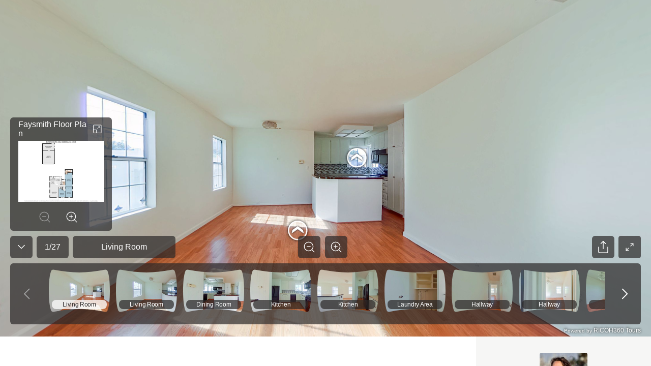

--- FILE ---
content_type: text/html; charset=utf-8
request_url: https://view.ricoh360.com/89416548-8b5f-409d-8f87-8f48ec30a51d
body_size: 16390
content:
<!DOCTYPE html><html><head><meta charSet="utf-8"/><meta name="viewport" content="width=device-width"/><title>Donna - Faysmith</title><meta property="og:type" content="article"/><meta property="og:url" content="https://view.ricoh360.com/89416548-8b5f-409d-8f87-8f48ec30a51d"/><meta property="og:title" content="Donna - Faysmith"/><meta property="twitter:title" content="Donna - Faysmith"/><meta property="og:description" content="Virtual Tour by Hillary Campbell"/><meta property="twitter:card" content="summary_large_image"/><meta property="twitter:site" content="@ricoh360tours"/><meta property="twitter:description" content="Virtual Tour by Hillary Campbell"/><meta property="og:image" content="https://s3-us-west-2.amazonaws.com/r360-tours-storage-production-mediabucket-179aa4dkzb2oh/5044174a-73c2-429b-84d5-6bed92adc538/th-2048"/><meta name="twitter:image" content="https://s3-us-west-2.amazonaws.com/r360-tours-storage-production-mediabucket-179aa4dkzb2oh/5044174a-73c2-429b-84d5-6bed92adc538/th-2048"/><meta property="og:image:width" content="2048"/><meta property="og:image:height" content="1024"/><meta name="next-head-count" content="15"/><link href="/favicon.ico" rel="shortcut icon" type="image/x-icon"/><link rel="preconnect" href="https://fonts.gstatic.com" crossorigin /><link rel="preload" href="/_next/static/css/c6f5dd0163b84252.css" as="style"/><link rel="stylesheet" href="/_next/static/css/c6f5dd0163b84252.css" data-n-p=""/><noscript data-n-css=""></noscript><script defer="" nomodule="" src="/_next/static/chunks/polyfills-c67a75d1b6f99dc8.js"></script><script src="/marzipano/marzipano.js" defer="" data-nscript="beforeInteractive"></script><script defer="" src="/_next/static/chunks/702.6f7a6e434ae83d46.js"></script><script defer="" src="/_next/static/chunks/556.0958e1f163351050.js"></script><script src="/_next/static/chunks/webpack-bec1ea0d5947d147.js" defer=""></script><script src="/_next/static/chunks/framework-04bd1d75048ab654.js" defer=""></script><script src="/_next/static/chunks/main-623f4095ab54a37a.js" defer=""></script><script src="/_next/static/chunks/pages/_app-62c5ce6503deb8d2.js" defer=""></script><script src="/_next/static/chunks/f36c6662-cf4a953ff2b1bea3.js" defer=""></script><script src="/_next/static/chunks/245-0f9a5333c9685c83.js" defer=""></script><script src="/_next/static/chunks/303-6cf957723567f388.js" defer=""></script><script src="/_next/static/chunks/50-9201d8d10d1f0840.js" defer=""></script><script src="/_next/static/chunks/pages/%5BtourId%5D-6cb49fbfd334f8ce.js" defer=""></script><script src="/_next/static/tMgEbQDYU_HvMS2BXzvAn/_buildManifest.js" defer=""></script><script src="/_next/static/tMgEbQDYU_HvMS2BXzvAn/_ssgManifest.js" defer=""></script><style data-styled="eiAfUn hGVQyp emNDOe jGKalK ebQplk iVXCSc dEkSBf euUoUr fYDOBm dzuVma hnwLzW ifcgzH cbrpYY jPXhUT MwwvF Nsseh Ayhgg ihvxOg iSkDpy kFDHot fjhTaw cenFlE fRDJnv cNWvZm kMaPco RnIMh ieRMEo fixgyv kjmQTj fVBXVm hsWvyL hmubft gPSDax IErRi dCDkAd dSMDPn kflnlG gRSpfT kDMSsY jDzGEH hNlWCP lnpDUl gYZRel bYDcnA fCXItT LBUPA ljBlOL fSKudn cZZatK ceFyRf eiVdiU lcsoiu cbjrrP hNBbya dTuIaD hRMWoS dcdJek dGwUHL dEkGIa jSoDwt cxmhys eGsiIh hDEbAW Bmlgu jddTsf hNZUUl dHbNdS irHhkN" data-styled-version="4.4.1">
/* sc-component-id: sc-a2907ff-0 */
.dHbNdS{-webkit-flex:1;-ms-flex:1;flex:1;margin-left:20px;width:100%;overflow-wrap:break-word;} .dHbNdS > div{border-top:1px solid #d9d9da;display:-webkit-box;display:-webkit-flex;display:-ms-flexbox;display:flex;width:100%;min-height:64px;padding:12.5px 0;-webkit-align-items:center;-webkit-box-align:center;-ms-flex-align:center;align-items:center;} .dHbNdS > div span:first-child{-webkit-flex:1;-ms-flex:1;flex:1;margin:0;line-height:1rem;color:#6f6a6a;} .dHbNdS > div span:last-child{width:80%;-webkit-flex:2;-ms-flex:2;flex:2;line-height:1rem;text-align:right;} .dHbNdS .notAvailable span:last-child{color:#a5a4a5;} @media all and (max-width:1160px){.dHbNdS{-webkit-flex:2;-ms-flex:2;flex:2;}}
/* sc-component-id: svg-iconstyled__Svg-sc-35d33z-0 */
.dEkSBf{display:inline-block;height:54px;-webkit-transform:rotate(0deg);-ms-transform:rotate(0deg);transform:rotate(0deg);-webkit-transition-duration:300ms;transition-duration:300ms;-webkit-transition-property:fill,opacity;transition-property:fill,opacity;-webkit-user-select:none;-moz-user-select:none;-ms-user-select:none;user-select:none;width:54px;} .dEkSBf.spin{-webkit-animation:iVXCSc 0.9s linear infinite normal;animation:iVXCSc 0.9s linear infinite normal;} .dEkSBf[disabled]{cursor:default;opacity:0.2;}.euUoUr{display:inline-block;height:32px;-webkit-transform:rotate(0deg);-ms-transform:rotate(0deg);transform:rotate(0deg);-webkit-transition-duration:300ms;transition-duration:300ms;-webkit-transition-property:fill,opacity;transition-property:fill,opacity;-webkit-user-select:none;-moz-user-select:none;-ms-user-select:none;user-select:none;width:32px;} .euUoUr.spin{-webkit-animation:iVXCSc 0.9s linear infinite normal;animation:iVXCSc 0.9s linear infinite normal;} .euUoUr[disabled]{cursor:default;opacity:0.2;}.fYDOBm{display:inline-block;height:25px;-webkit-transform:rotate(0deg);-ms-transform:rotate(0deg);transform:rotate(0deg);-webkit-transition-duration:300ms;transition-duration:300ms;-webkit-transition-property:fill,opacity;transition-property:fill,opacity;-webkit-user-select:none;-moz-user-select:none;-ms-user-select:none;user-select:none;width:25px;} .fYDOBm.spin{-webkit-animation:iVXCSc 0.9s linear infinite normal;animation:iVXCSc 0.9s linear infinite normal;} .fYDOBm[disabled]{cursor:default;opacity:0.2;}.dzuVma{display:inline-block;height:36px;-webkit-transform:rotate(0deg);-ms-transform:rotate(0deg);transform:rotate(0deg);-webkit-transition-duration:300ms;transition-duration:300ms;-webkit-transition-property:fill,opacity;transition-property:fill,opacity;-webkit-user-select:none;-moz-user-select:none;-ms-user-select:none;user-select:none;width:36px;} .dzuVma.spin{-webkit-animation:iVXCSc 0.9s linear infinite normal;animation:iVXCSc 0.9s linear infinite normal;} .dzuVma[disabled]{cursor:default;opacity:0.2;}.hnwLzW{display:inline-block;height:44px;-webkit-transform:rotate(0deg);-ms-transform:rotate(0deg);transform:rotate(0deg);-webkit-transition-duration:300ms;transition-duration:300ms;-webkit-transition-property:fill,opacity;transition-property:fill,opacity;-webkit-user-select:none;-moz-user-select:none;-ms-user-select:none;user-select:none;width:44px;} .hnwLzW.spin{-webkit-animation:iVXCSc 0.9s linear infinite normal;animation:iVXCSc 0.9s linear infinite normal;} .hnwLzW[disabled]{cursor:default;opacity:0.2;}.ifcgzH{display:inline-block;height:48px;-webkit-transform:rotate(0deg);-ms-transform:rotate(0deg);transform:rotate(0deg);-webkit-transition-duration:300ms;transition-duration:300ms;-webkit-transition-property:fill,opacity;transition-property:fill,opacity;-webkit-user-select:none;-moz-user-select:none;-ms-user-select:none;user-select:none;width:48px;} .ifcgzH.spin{-webkit-animation:iVXCSc 0.9s linear infinite normal;animation:iVXCSc 0.9s linear infinite normal;} .ifcgzH[disabled]{cursor:default;opacity:0.2;}
/* sc-component-id: panoramastyled__Scene-sc-cpt1kl-0 */
.hGVQyp{-ms-content-zooming:none;-webkit-touch-callout:none;-webkit-user-drag:none;box-sizing:border-box;display:block;position:relative;-webkit-user-select:none;-moz-user-select:none;-ms-user-select:none;user-select:none;}
/* sc-component-id: error-screenstyled__ErrorScreen-sc-tukson-0 */
.eiAfUn{height:100%;width:100%;}
/* sc-component-id: error-screenstyled__Overlay-sc-tukson-1 */
.emNDOe{-webkit-align-items:center;-webkit-box-align:center;-ms-flex-align:center;align-items:center;background-color:rgba(44,40,40,0.7);bottom:0;display:-webkit-box;display:-webkit-flex;display:-ms-flexbox;display:flex;-webkit-box-pack:center;-webkit-justify-content:center;-ms-flex-pack:center;justify-content:center;left:0;position:fixed;right:0;top:0;}
/* sc-component-id: error-screenstyled__Modal-sc-tukson-2 */
.jGKalK{-webkit-align-items:center;-webkit-box-align:center;-ms-flex-align:center;align-items:center;background:#ffffff;border-radius:4px;display:-webkit-box;display:-webkit-flex;display:-ms-flexbox;display:flex;-webkit-flex-flow:column nowrap;-ms-flex-flow:column nowrap;flex-flow:column nowrap;-webkit-box-pack:center;-webkit-justify-content:center;-ms-flex-pack:center;justify-content:center;max-width:100%;padding:40px;width:720px;} .jGKalK svg{margin-bottom:30px;} .jGKalK p{color:#706a6a;margin:1rem 0 2rem;max-width:420px;text-align:center;} .jGKalK .anchor-buttonstyled__AnchorButton-sc-18n9kho-0{min-width:274px;} @media all and (max-width:720px){.jGKalK{border-radius:0;bottom:0;left:0;position:fixed;right:0;top:0;}}
/* sc-component-id: icon-buttonstyled__IconButton-sc-nyl6af-0 */
.hmubft{background:transparent;border-radius:0.25rem;border:0 solid transparent;cursor:pointer;display:-webkit-inline-box;display:-webkit-inline-flex;display:-ms-inline-flexbox;display:inline-flex;font-size:1rem;margin:0;padding:0.5rem;} .hmubft:focus{outline:none;} .hmubft[disabled]{color:#a0a0a0;cursor:not-allowed;}
/* sc-component-id: sc-bdVaJa */
.fVBXVm{display:-webkit-box;display:-webkit-flex;display:-ms-flexbox;display:flex;-webkit-align-items:center;-webkit-box-align:center;-ms-flex-align:center;align-items:center;-webkit-box-pack:center;-webkit-justify-content:center;-ms-flex-pack:center;justify-content:center;width:44px;height:44px;padding:0px;margin-top:auto;margin-bottom:auto;background-color:rgba(44,40,40,0.7);border-radius:6px;opacity:1;color:#a0a0a0;cursor:not-allowed;} .fVBXVm:first-child{margin-right:9px;} .fVBXVm > *{position:absolute;} .fVBXVm:focus{outline:none;} .fVBXVm:hover{background:rgba(44,40,40,0.3);} .fVBXVm:active{background:rgba(44,40,40,0.3);}.hsWvyL{display:-webkit-box;display:-webkit-flex;display:-ms-flexbox;display:flex;-webkit-align-items:center;-webkit-box-align:center;-ms-flex-align:center;align-items:center;-webkit-box-pack:center;-webkit-justify-content:center;-ms-flex-pack:center;justify-content:center;width:44px;height:44px;padding:0px;margin-top:auto;margin-bottom:auto;background-color:rgba(44,40,40,0.7);border-radius:6px;opacity:1;color:#ffffff;cursor:default;} .hsWvyL:first-child{margin-right:9px;} .hsWvyL > *{position:absolute;} .hsWvyL:focus{outline:none;} .hsWvyL:hover{background:rgba(79,74,74,0.7);color:rgba(255,255,255,0.7);} .hsWvyL:active{background:rgba(250,250,250,0.8);color:#2c2828;}
/* sc-component-id: sc-bwzfXH */
.kjmQTj{display:-webkit-box;display:-webkit-flex;display:-ms-flexbox;display:flex;-webkit-box-pack:center;-webkit-justify-content:center;-ms-flex-pack:center;justify-content:center;visibility:visible;margin:0 20px 0 8px;}
/* sc-component-id: sc-global-2285569238 */
::selection{background-color:#ea5851;color:#ffffff;} *,*::before,*::after{box-sizing:inherit;} *::-webkit-scrollbar-track{border-radius:8px;background-color:#d8d8d8;} *::-webkit-scrollbar{width:8px;border-radius:8px;background-color:#d8d8d8;} *::-webkit-scrollbar-thumb{border-radius:8px;background-color:#2c2828;} html{-moz-osx-font-smoothing:grayscale;-webkit-font-smoothing:antialiased;box-sizing:border-box;} html,body,#__next{color:#2c2828;font-family:"Helvetica Neue","Hiragino Sans","Hiragino Kaku Gothic ProN","Yu Gothic UI","Segoe UI",Meiryo,Arial,sans-serif;font-size:16px;font-weight:400;height:100%;margin:0;} a,a:hover,a:visited{color:#ea5851;cursor:pointer;-webkit-text-decoration:none;text-decoration:none;} a[disabled],a:hover[disabled],a:visited[disabled]{color:#0084c1;} h1,h2,h3,h4,h5,h6{font-weight:600;margin-top:0;margin-bottom:0.5rem;} p{margin-top:0;margin-bottom:1rem;}
/* sc-component-id: headingstyled__Heading-sc-wuctd5-0 */
.cbrpYY{color:inherit;display:inline-block;font-size:28px;font-weight:normal;-webkit-letter-spacing:0;-moz-letter-spacing:0;-ms-letter-spacing:0;letter-spacing:0;line-height:1.2em;margin:0;}
/* sc-component-id: sc-6528fa30-0 */
.ebQplk{margin:16px 0 30px 0 !important;}
/* sc-component-id: sc-d8a5650c-0 */
.eGsiIh{display:-webkit-box;display:-webkit-flex;display:-ms-flexbox;display:flex;-webkit-flex-direction:column;-ms-flex-direction:column;flex-direction:column;-webkit-flex-wrap:wrap;-ms-flex-wrap:wrap;flex-wrap:wrap;font-size:16px;font-style:normal;}
/* sc-component-id: sc-d8a5650c-1 */
.hDEbAW{font-size:2rem;}
/* sc-component-id: sc-d8a5650c-2 */
.Bmlgu{color:#706a6a;font-size:1.25rem;}
/* sc-component-id: sc-1f1546e1-0 */
.cxmhys{padding:57px 64px 58px 64px;min-width:350px;overflow-wrap:break-word;word-wrap:break-word;word-break:break-word;} .cxmhys hr{border-bottom:1px solid #ea5851;border-top:none;margin:30px 0;} @media all and (max-width:1024px){.cxmhys{padding:20px;}}
/* sc-component-id: sc-1f1546e1-2 */
@media all and (max-width:320px){.irHhkN{width:90%;}}
/* sc-component-id: sc-1f1546e1-3 */
.jddTsf{display:-webkit-box;display:-webkit-flex;display:-ms-flexbox;display:flex;margin-top:30px;} .jddTsf .sc-1f1546e1-1,.jddTsf .sc-1f1546e1-2{-webkit-flex-basis:50%;-ms-flex-preferred-size:50%;flex-basis:50%;-webkit-box-flex:1;-webkit-flex-grow:1;-ms-flex-positive:1;flex-grow:1;} @media all and (max-width:1024px){.jddTsf{-webkit-flex-flow:column-reverse nowrap;-ms-flex-flow:column-reverse nowrap;flex-flow:column-reverse nowrap;}}
/* sc-component-id: sc-1f1546e1-4 */
.hNZUUl{-webkit-flex-basis:50%;-ms-flex-preferred-size:50%;flex-basis:50%;margin-right:60px;} .hNZUUl > div{margin-top:32px;margin-left:0px;} .hNZUUl > div .notAvailable{display:none;}
/* sc-component-id: sc-80a69d54-0 */
.jPXhUT{height:100%;overflow-x:hidden;} .jPXhUT .fullscreen{height:100%;}
/* sc-component-id: sc-80a69d54-1 */
.jSoDwt{display:-webkit-box;display:-webkit-flex;display:-ms-flexbox;display:flex;} .jSoDwt > *:first-child{-webkit-flex:1;-ms-flex:1;flex:1;} @media (max-width:768px){.jSoDwt{-webkit-flex-flow:column nowrap;-ms-flex-flow:column nowrap;flex-flow:column nowrap;}}
/* sc-component-id: sc-4db70f38-0 */
.lcsoiu{padding:16px 0.375rem;} .lcsoiu:hover{background:rgba(255,255,255,0.2);} .lcsoiu:first-child{padding-left:0;} @media all and (max-width:768px){.lcsoiu{padding:0.75rem 2px;}}
/* sc-component-id: sc-4db70f38-1 */
.eiVdiU{display:-webkit-box;display:-webkit-flex;display:-ms-flexbox;display:flex;-webkit-flex-flow:row nowrap;-ms-flex-flow:row nowrap;flex-flow:row nowrap;width:100%;}
/* sc-component-id: sc-4db70f38-2 */
.ceFyRf{-ms-overflow-style:none;-webkit-overflow-scrolling:touch;background:rgba(44,40,40,0.7);max-height:100%;overflow-x:auto;overflow-y:hidden;} .ceFyRf::-webkit-scrollbar{height:8px;} .ceFyRf::-webkit-scrollbar-track{background:#6f6a6a;border-radius:0.25rem;} .ceFyRf::-webkit-scrollbar-thumb{background:#a5a4a5;border-radius:0.25rem;} .ceFyRf::-webkit-scrollbar-thumb:hover{background:#d9d9da;} .ceFyRf::-webkit-scrollbar-thumb:active{background:#d9d9da;}
/* sc-component-id: sc-578b6f76-0 */
.gRSpfT{-webkit-align-items:center;-webkit-box-align:center;-ms-flex-align:center;align-items:center;background:rgba(44,40,40,0.7);border-radius:6px;color:#ffffff;display:-webkit-inline-box;display:-webkit-inline-flex;display:-ms-inline-flexbox;display:inline-flex;-webkit-box-pack:center;-webkit-justify-content:center;-ms-flex-pack:center;justify-content:center;line-height:2.5rem;padding:0 1rem;} .gRSpfT > div{overflow:hidden;text-overflow:ellipsis;white-space:nowrap;}
/* sc-component-id: sc-17ae4b4e-0 */
.cbjrrP{display:block;position:relative;} .cbjrrP .sc-578b6f76-0{bottom:10px;border-radius:8px;font-size:12px;left:6px;-webkit-letter-spacing:-0.3px;-moz-letter-spacing:-0.3px;-ms-letter-spacing:-0.3px;letter-spacing:-0.3px;line-height:18px;overflow:hidden;padding:0;position:absolute;right:6px;text-align:center;text-overflow:ellipsis;-webkit-transition-duration:300ms;transition-duration:300ms;-webkit-transition-property:background-color;transition-property:background-color;white-space:nowrap;} .cbjrrP.active .sc-578b6f76-0{color:#2c2828;background-color:rgba(250,250,250,0.8);}
/* sc-component-id: sc-17ae4b4e-1 */
.hNBbya{height:84px;width:120px;} @media (max-width:768px){.hNBbya{height:57px;width:81px;}}
/* sc-component-id: sc-a4227a15-0 */
.ieRMEo{display:none;position:relative;margin:auto;} .ieRMEo.active{display:block;} .ieRMEo > img{width:100%;}
/* sc-component-id: sc-e5513908-0 */
.kFDHot{height:auto;padding-top:8px;-webkit-transition-duration:300ms;transition-duration:300ms;-webkit-transition-property:width;transition-property:width;width:200px;pointer-events:auto;} .kFDHot.expanded{width:353px;}
/* sc-component-id: sc-e5513908-1 */
.fRDJnv{margin-right:8px;} .fRDJnv button{background:none;border:none;border-radius:4px;cursor:pointer;display:-webkit-box;display:-webkit-flex;display:-ms-flexbox;display:flex;padding:0;margin:0;} .fRDJnv button:focus{outline:none;} .fRDJnv button:hover{background:rgba(255,255,255,0.2);}
/* sc-component-id: sc-e5513908-3 */
.cNWvZm > g > g{stroke:#ffffff;}
/* sc-component-id: sc-e5513908-4 */
.cenFlE{-webkit-flex:1;-ms-flex:1;flex:1;word-break:break-all;}
/* sc-component-id: sc-e5513908-5 */
.fjhTaw{display:-webkit-box;display:-webkit-flex;display:-ms-flexbox;display:flex;min-height:19px;position:-webkit-sticky;position:sticky;top:0;background:rgba(44,40,40,0.7);z-index:2;padding:5px 5px 5px 16px;border-top-left-radius:6px;border-top-right-radius:6px;} .fjhTaw .sc-e5513908-1,.fjhTaw .sc-e5513908-4{border-radius:6px;color:#ffffff;display:-webkit-box;display:-webkit-flex;display:-ms-flexbox;display:flex;-webkit-align-items:center;-webkit-box-align:center;-ms-flex-align:center;align-items:center;}
/* sc-component-id: sc-e5513908-6 */
.kMaPco{position:relative;background:rgba(44,40,40,0.7);border-bottom-left-radius:6px;border-bottom-right-radius:6px;padding-top:0;padding-bottom:5px;padding-left:16px;padding-right:16px;display:-webkit-box;display:-webkit-flex;display:-ms-flexbox;display:flex;-webkit-align-items:stretch;-webkit-box-align:stretch;-ms-flex-align:stretch;align-items:stretch;}
/* sc-component-id: sc-e5513908-7 */
.RnIMh{display:-webkit-box;display:-webkit-flex;display:-ms-flexbox;display:flex;-webkit-flex-direction:column;-ms-flex-direction:column;flex-direction:column;-webkit-align-items:center;-webkit-box-align:center;-ms-flex-align:center;align-items:center;-webkit-box-pack:center;-webkit-justify-content:center;-ms-flex-pack:center;justify-content:center;}
/* sc-component-id: sc-e5513908-9 */
.fixgyv{margin-top:0.25rem;-webkit-box-flex:0;-webkit-flex-grow:0;-ms-flex-positive:0;flex-grow:0;} .fixgyv .sc-bdVaJa{pointer-events:auto;background-color:transparent;} @media all and (max-width:768px){.fixgyv{display:none;}}
/* sc-component-id: sc-affcd9d2-0 */
.fSKudn{width:44px;height:44px;} .fSKudn button{width:44px;height:44px;color:#ffffff;pointer-events:auto;border-radius:6px;padding:0;} .fSKudn button rect{color:rgba(44,40,40,0.7);} .fSKudn button:hover{color:rgba(255,255,255,0.7);} .fSKudn button:hover rect{color:rgba(79,74,74,0.7);} .fSKudn button:active{color:#2c2828;} .fSKudn button:active rect{color:rgba(250,250,250,0.8);}
/* sc-component-id: sc-542a2aae-0 */
.kDMSsY{-webkit-align-items:center;-webkit-box-align:center;-ms-flex-align:center;align-items:center;background:rgba(44,40,40,0.7);border-radius:6px;color:#ffffff;display:-webkit-inline-box;display:-webkit-inline-flex;display:-ms-inline-flexbox;display:inline-flex;-webkit-box-pack:center;-webkit-justify-content:center;-ms-flex-pack:center;justify-content:center;line-height:2.5rem;padding:0 1rem;text-align:center;word-break:break-all;min-height:44px;pointer-events:auto;-webkit-box-flex:initial;-webkit-flex-grow:initial;-ms-flex-positive:initial;flex-grow:initial;margin-right:8px;} .kDMSsY > div{overflow:hidden;text-overflow:ellipsis;white-space:nowrap;} @media all and (min-width:812px){.kDMSsY{min-width:202px;}}
/* sc-component-id: sc-df21f4b1-0 */
.kflnlG{min-width:56px;height:44px;pointer-events:auto;}
/* sc-component-id: sc-4ba8aaad-0 */
.jDzGEH{-webkit-align-items:stretch;-webkit-box-align:stretch;-ms-flex-align:stretch;align-items:stretch;border-radius:6px;display:-webkit-box;display:-webkit-flex;display:-ms-flexbox;display:flex;-webkit-box-pack:justify;-webkit-justify-content:space-between;-ms-flex-pack:justify;justify-content:space-between;background:transparent;min-width:97px;} .jDzGEH button{border-radius:6px;color:#ffffff;background:rgba(44,40,40,0.7);pointer-events:auto;margin:0 0.3125rem;-webkit-align-items:center;-webkit-box-align:center;-ms-flex-align:center;align-items:center;} .jDzGEH button svg{stroke:#ffffff;} .jDzGEH button:disabled svg{stroke:#a0a0a0;} @media (hover:hover){.jDzGEH button:hover:not(:disabled){background:rgba(255,255,255,0.2);}} @media (hover:none){.jDzGEH button:active:not(:disabled){background:rgba(255,255,255,0.2);}}.hNlWCP{-webkit-align-items:stretch;-webkit-box-align:stretch;-ms-flex-align:stretch;align-items:stretch;border-radius:6px;display:-webkit-box;display:-webkit-flex;display:-ms-flexbox;display:flex;-webkit-box-pack:justify;-webkit-justify-content:space-between;-ms-flex-pack:justify;justify-content:space-between;background:rgba(44,40,40,0.7);min-width:97px;} .hNlWCP button{border-radius:6px;color:#ffffff;background:transparent;pointer-events:auto;margin:0 0.3125rem;-webkit-align-items:center;-webkit-box-align:center;-ms-flex-align:center;align-items:center;} .hNlWCP button svg{stroke:#ffffff;} .hNlWCP button:disabled svg{stroke:#a0a0a0;} @media (hover:hover){.hNlWCP button:hover:not(:disabled){background:rgba(255,255,255,0.2);}} @media (hover:none){.hNlWCP button:active:not(:disabled){background:rgba(255,255,255,0.2);}}
/* sc-component-id: sc-90db14cb-0 */
.bYDcnA button{width:44px;height:44px;pointer-events:auto;display:-webkit-box;display:-webkit-flex;display:-ms-flexbox;display:flex;-webkit-box-pack:center;-webkit-justify-content:center;-ms-flex-pack:center;justify-content:center;-webkit-align-items:center;-webkit-box-align:center;-ms-flex-align:center;align-items:center;background:rgba(44,40,40,0.7);border-radius:6px;color:#ffffff;} .bYDcnA button:hover{background:rgba(79,74,74,0.7);color:rgba(255,255,255,0.7);} .bYDcnA button:active{background:rgba(250,250,250,0.8);color:#2c2828;}
/* sc-component-id: sc-2b9400ef-11 */
.Nsseh{position:absolute;top:0;right:0;bottom:149px;left:0;display:block;pointer-events:none;}
/* sc-component-id: sc-2b9400ef-12 */
.Ayhgg{position:absolute;bottom:144px;left:0;right:0;margin:0 1.25rem 0.625rem 1.25rem;pointer-events:none;} .Ayhgg .sc-90db14cb-0{display:none;} @media all and (max-width:768px){.Ayhgg{bottom:110px;margin:10px 10px 10px 10px;}.Ayhgg .sc-90db14cb-0{display:inherit;}.Ayhgg .sc-e5513908-0{display:none;}}
/* sc-component-id: sc-2b9400ef-13 */
.gPSDax{display:-webkit-box;display:-webkit-flex;display:-ms-flexbox;display:flex;-webkit-box-pack:justify;-webkit-justify-content:space-between;-ms-flex-pack:justify;justify-content:space-between;-webkit-align-items:flex-end;-webkit-box-align:flex-end;-ms-flex-align:flex-end;align-items:flex-end;} .gPSDax .sc-4ba8aaad-0{display:none;width:97px;margin:0 0 0 auto;} .gPSDax .sc-4ba8aaad-0 button{padding:6px;margin:0;} @media all and (max-width:768px){.gPSDax{-webkit-box-pack:start;-webkit-justify-content:flex-start;-ms-flex-pack:start;justify-content:flex-start;}.gPSDax .sc-578b6f76-0{display:inherit;}.gPSDax .sc-4ba8aaad-0{display:none;}}
/* sc-component-id: sc-2b9400ef-14 */
.IErRi{display:-webkit-box;display:-webkit-flex;display:-ms-flexbox;display:flex;-webkit-flex-direction:column;-ms-flex-direction:column;flex-direction:column;-webkit-flex:1;-ms-flex:1;flex:1;}
/* sc-component-id: sc-2b9400ef-15 */
.ihvxOg{display:-webkit-box;display:-webkit-flex;display:-ms-flexbox;display:flex;-webkit-box-pack:justify;-webkit-justify-content:space-between;-ms-flex-pack:justify;justify-content:space-between;-webkit-align-items:flex-end;-webkit-box-align:flex-end;-ms-flex-align:flex-end;align-items:flex-end;}
/* sc-component-id: sc-2b9400ef-16 */
.iSkDpy{-webkit-flex:1;-ms-flex:1;flex:1;}
/* sc-component-id: sc-2b9400ef-18 */
.dCDkAd{display:-webkit-box;display:-webkit-flex;display:-ms-flexbox;display:flex;-webkit-align-items:flex-end;-webkit-box-align:flex-end;-ms-flex-align:flex-end;align-items:flex-end;margin-top:10px;} .dCDkAd .sc-df21f4b1-0{margin-right:8px;} @media all and (max-width:768px){.dCDkAd .sc-df21f4b1-0{-webkit-flex-basis:56px;-ms-flex-preferred-size:56px;flex-basis:56px;}.dCDkAd .sc-542a2aae-0{-webkit-box-flex:1;-webkit-flex-grow:1;-ms-flex-positive:1;flex-grow:1;}}
/* sc-component-id: sc-2b9400ef-19 */
.lnpDUl{-webkit-box-flex:0;-webkit-flex-grow:0;-ms-flex-positive:0;flex-grow:0;} .lnpDUl .sc-bdVaJa{pointer-events:auto;} @media all and (max-width:768px){.lnpDUl{display:none;}}
/* sc-component-id: sc-2b9400ef-20 */
.gYZRel{display:-webkit-box;display:-webkit-flex;display:-ms-flexbox;display:flex;-webkit-box-pack:end;-webkit-justify-content:flex-end;-ms-flex-pack:end;justify-content:flex-end;-webkit-align-items:flex-end;-webkit-box-align:flex-end;-ms-flex-align:flex-end;align-items:flex-end;-webkit-flex:1;-ms-flex:1;flex:1;} .gYZRel > *{margin-left:4px;margin-right:4px;} .gYZRel > *:last-child{margin-right:0;} @media all and (max-width:768px){.gYZRel{-webkit-flex-direction:column-reverse;-ms-flex-direction:column-reverse;flex-direction:column-reverse;min-width:40px;margin-left:8px;}.gYZRel > *{margin-left:0;margin-right:0;}.gYZRel > *:nth-child(n + 2){margin-bottom:8px;}}
/* sc-component-id: sc-2b9400ef-21 */
.cZZatK{bottom:24px;display:inherit;height:120px;left:0;margin:0 20px;overflow:hidden;position:absolute;right:0;} .cZZatK .sc-4ba8aaad-0{height:120px;} .cZZatK .sc-4ba8aaad-0 button{margin:0;} @media (max-width:768px){.cZZatK .sc-4ba8aaad-0{height:86px;}} .cZZatK .sc-4db70f38-2{background:none;bottom:0;left:70px;position:absolute;right:70px;margin-bottom:4px;} @media all and (max-width:768px){.cZZatK{background:rgba(44,40,40,0.7);background-clip:content-box;border:10px solid rgba(44,40,40,0.7);border-top-width:0;border-bottom-width:5px;box-sizing:border-box;display:inherit;height:86px;margin:0;}.cZZatK .sc-4ba8aaad-0{display:none;}.cZZatK .sc-4db70f38-2{left:0;right:0;}}
/* sc-component-id: sc-2b9400ef-22 */
.dTuIaD{position:absolute;bottom:0;left:0;right:0;margin:0 20px;height:24px;} @media all and (max-width:768px){.dTuIaD{margin:0 10px;}}
/* sc-component-id: sc-2b9400ef-23 */
.hRMWoS{display:-webkit-box;display:-webkit-flex;display:-ms-flexbox;display:flex;-webkit-align-items:center;-webkit-box-align:center;-ms-flex-align:center;align-items:center;-webkit-box-pack:end;-webkit-justify-content:flex-end;-ms-flex-pack:end;justify-content:flex-end;height:100%;text-shadow:#000000 0 0 4px;} .hRMWoS a{color:#ffffff;font-size:12px;} .hRMWoS.linkInvalid a{pointer-events:none;}
/* sc-component-id: sc-2b9400ef-24 */
.dcdJek{font-size:10px;}
/* sc-component-id: sc-2b9400ef-25 */
.dGwUHL{font-size:12px;}
/* sc-component-id: sc-2b9400ef-26 */
.MwwvF{background-color:#2c2828;height:92%;position:relative;} @media all and (max-width:768px){.MwwvF{height:100%;}}
/* sc-component-id: sc-2b9400ef-27 */
.fCXItT{position:relative;}
/* sc-component-id: sc-2b9400ef-28 */
.ljBlOL{position:absolute;bottom:44px;right:-52px;max-width:100vw;box-sizing:border-box;} @media (min-width:584px){.ljBlOL{padding-bottom:10px;}}
/* sc-component-id: sc-2b9400ef-29 */
.dEkGIa .Toastify__toast{border-radius:4px;display:-webkit-box;display:-webkit-flex;display:-ms-flexbox;display:flex;-webkit-box-pack:center;-webkit-justify-content:center;-ms-flex-pack:center;justify-content:center;-webkit-align-items:center;-webkit-box-align:center;-ms-flex-align:center;align-items:center;} .dEkGIa .Toastify__toast-body{color:#2c2828;text-align:center;} @media only screen and (max-width:584px){.dEkGIa{width:100vw;padding:0;bottom:0;left:0;margin:0;-webkit-transform:translateX(0);-ms-transform:translateX(0);transform:translateX(0);}.dEkGIa .Toastify__toast{border-radius:0;margin-bottom:0;}}
/* sc-component-id: sc-2b9400ef-30 */
.dSMDPn{width:44px;height:44px;border:0 solid transparent;border-radius:6px;margin-right:8px;display:-webkit-box;display:-webkit-flex;display:-ms-flexbox;display:flex;-webkit-align-items:center;-webkit-box-align:center;-ms-flex-align:center;align-items:center;-webkit-box-pack:center;-webkit-justify-content:center;-ms-flex-pack:center;justify-content:center;pointer-events:auto;cursor:pointer;background:rgba(44,40,40,0.7);color:#ffffff;} .dSMDPn:hover{background:rgba(79,74,74,0.7);color:rgba(255,255,255,0.7);} @media all and (max-width:768px){.dSMDPn{display:-webkit-box;display:-webkit-flex;display:-ms-flexbox;display:flex;}}
/* sc-component-id: sc-6695cb7c-0 */
.LBUPA{position:relative;} .LBUPA button{height:44px;width:44px;pointer-events:auto;display:-webkit-box;display:-webkit-flex;display:-ms-flexbox;display:flex;-webkit-box-pack:center;-webkit-justify-content:center;-ms-flex-pack:center;justify-content:center;-webkit-align-items:center;-webkit-box-align:center;-ms-flex-align:center;align-items:center;padding:2px;border-radius:6px;background:rgba(44,40,40,0.7);color:#ffffff;} .LBUPA button:hover{background:rgba(79,74,74,0.7);color:rgba(255,255,255,0.7);} .LBUPA button:active{background:rgba(250,250,250,0.8);color:#2c2828;}
/* sc-component-id: sc-keyframes-iVXCSc */
@-webkit-keyframes iVXCSc{from{-webkit-transform:rotate(0deg);-ms-transform:rotate(0deg);transform:rotate(0deg);}to{-webkit-transform:rotate(360deg);-ms-transform:rotate(360deg);transform:rotate(360deg);}} @keyframes iVXCSc{from{-webkit-transform:rotate(0deg);-ms-transform:rotate(0deg);transform:rotate(0deg);}to{-webkit-transform:rotate(360deg);-ms-transform:rotate(360deg);transform:rotate(360deg);}}</style><style data-href="https://fonts.googleapis.com/css?family=Mukta+Vaani:300,400,600">@font-face{font-family:'Mukta Vaani';font-style:normal;font-weight:300;src:url(https://fonts.gstatic.com/s/muktavaani/v14/3JnkSD_-ynaxmxnEfVHPIGWpVPBE8Og.woff) format('woff')}@font-face{font-family:'Mukta Vaani';font-style:normal;font-weight:400;src:url(https://fonts.gstatic.com/s/muktavaani/v14/3Jn5SD_-ynaxmxnEfVHPIG0CduM.woff) format('woff')}@font-face{font-family:'Mukta Vaani';font-style:normal;font-weight:600;src:url(https://fonts.gstatic.com/s/muktavaani/v14/3JnkSD_-ynaxmxnEfVHPIGXdUvBE8Og.woff) format('woff')}@font-face{font-family:'Mukta Vaani';font-style:normal;font-weight:300;src:url(https://fonts.gstatic.com/s/muktavaani/v14/3JnkSD_-ynaxmxnEfVHPIGWpVPBf8O5ZMn1bpck.woff2) format('woff2');unicode-range:U+0951-0952,U+0964-0965,U+0A80-0AFF,U+200C-200D,U+20B9,U+25CC,U+A830-A839}@font-face{font-family:'Mukta Vaani';font-style:normal;font-weight:300;src:url(https://fonts.gstatic.com/s/muktavaani/v14/3JnkSD_-ynaxmxnEfVHPIGWpVPBK8O5ZMn1bpck.woff2) format('woff2');unicode-range:U+0100-02BA,U+02BD-02C5,U+02C7-02CC,U+02CE-02D7,U+02DD-02FF,U+0304,U+0308,U+0329,U+1D00-1DBF,U+1E00-1E9F,U+1EF2-1EFF,U+2020,U+20A0-20AB,U+20AD-20C0,U+2113,U+2C60-2C7F,U+A720-A7FF}@font-face{font-family:'Mukta Vaani';font-style:normal;font-weight:300;src:url(https://fonts.gstatic.com/s/muktavaani/v14/3JnkSD_-ynaxmxnEfVHPIGWpVPBE8O5ZMn1b.woff2) format('woff2');unicode-range:U+0000-00FF,U+0131,U+0152-0153,U+02BB-02BC,U+02C6,U+02DA,U+02DC,U+0304,U+0308,U+0329,U+2000-206F,U+20AC,U+2122,U+2191,U+2193,U+2212,U+2215,U+FEFF,U+FFFD}@font-face{font-family:'Mukta Vaani';font-style:normal;font-weight:400;src:url(https://fonts.gstatic.com/s/muktavaani/v14/3Jn5SD_-ynaxmxnEfVHPIG0ZduVp0uNzCHQ.woff2) format('woff2');unicode-range:U+0951-0952,U+0964-0965,U+0A80-0AFF,U+200C-200D,U+20B9,U+25CC,U+A830-A839}@font-face{font-family:'Mukta Vaani';font-style:normal;font-weight:400;src:url(https://fonts.gstatic.com/s/muktavaani/v14/3Jn5SD_-ynaxmxnEfVHPIG0MduVp0uNzCHQ.woff2) format('woff2');unicode-range:U+0100-02BA,U+02BD-02C5,U+02C7-02CC,U+02CE-02D7,U+02DD-02FF,U+0304,U+0308,U+0329,U+1D00-1DBF,U+1E00-1E9F,U+1EF2-1EFF,U+2020,U+20A0-20AB,U+20AD-20C0,U+2113,U+2C60-2C7F,U+A720-A7FF}@font-face{font-family:'Mukta Vaani';font-style:normal;font-weight:400;src:url(https://fonts.gstatic.com/s/muktavaani/v14/3Jn5SD_-ynaxmxnEfVHPIG0CduVp0uNz.woff2) format('woff2');unicode-range:U+0000-00FF,U+0131,U+0152-0153,U+02BB-02BC,U+02C6,U+02DA,U+02DC,U+0304,U+0308,U+0329,U+2000-206F,U+20AC,U+2122,U+2191,U+2193,U+2212,U+2215,U+FEFF,U+FFFD}@font-face{font-family:'Mukta Vaani';font-style:normal;font-weight:600;src:url(https://fonts.gstatic.com/s/muktavaani/v14/3JnkSD_-ynaxmxnEfVHPIGXdUvBf8O5ZMn1bpck.woff2) format('woff2');unicode-range:U+0951-0952,U+0964-0965,U+0A80-0AFF,U+200C-200D,U+20B9,U+25CC,U+A830-A839}@font-face{font-family:'Mukta Vaani';font-style:normal;font-weight:600;src:url(https://fonts.gstatic.com/s/muktavaani/v14/3JnkSD_-ynaxmxnEfVHPIGXdUvBK8O5ZMn1bpck.woff2) format('woff2');unicode-range:U+0100-02BA,U+02BD-02C5,U+02C7-02CC,U+02CE-02D7,U+02DD-02FF,U+0304,U+0308,U+0329,U+1D00-1DBF,U+1E00-1E9F,U+1EF2-1EFF,U+2020,U+20A0-20AB,U+20AD-20C0,U+2113,U+2C60-2C7F,U+A720-A7FF}@font-face{font-family:'Mukta Vaani';font-style:normal;font-weight:600;src:url(https://fonts.gstatic.com/s/muktavaani/v14/3JnkSD_-ynaxmxnEfVHPIGXdUvBE8O5ZMn1b.woff2) format('woff2');unicode-range:U+0000-00FF,U+0131,U+0152-0153,U+02BB-02BC,U+02C6,U+02DA,U+02DC,U+0304,U+0308,U+0329,U+2000-206F,U+20AC,U+2122,U+2191,U+2193,U+2212,U+2215,U+FEFF,U+FFFD}</style></head><body><div id="__next" data-reactroot=""><main class="sc-80a69d54-0 jPXhUT"><div class="fullscreen"><div tabindex="-1" class="sc-2b9400ef-26 MwwvF"><div></div><div class="sc-2b9400ef-11 Nsseh"></div><div class="sc-2b9400ef-12 Ayhgg"><div class="sc-2b9400ef-15 ihvxOg"><div class="sc-2b9400ef-16 iSkDpy"><div class="sc-e5513908-0 kFDHot"><div class="sc-e5513908-5 fjhTaw"><div class="sc-e5513908-4 cenFlE">Faysmith Floor Plan</div><div class="sc-e5513908-1 fRDJnv"><button type="button"><svg aria-hidden="true" class="svg-iconstyled__Svg-sc-35d33z-0 euUoUr sc-e5513908-3 cNWvZm" focusable="false" fill="currentColor" rotate="0" viewBox="0 0 32 32" xmlns="http://www.w3.org/2000/svg" xmlns:xlink="http://www.w3.org/1999/xlink"><g stroke="none" stroke-width="1" fill="none" fill-rule="evenodd" stroke-linecap="round" stroke-linejoin="round"><g transform="translate(16.000000, 16.000000) scale(-1, 1) translate(-16.000000, -16.000000) translate(8.000000, 8.000000)"><path d="M14.7692308,15.5076923 L0.738461538,15.5076923 C0.330620529,15.5076923 0,15.1770714 0,14.7692308 L0,0.738461538 C0,0.330620529 0.330620529,0 0.738461538,0 L14.7692308,0 C15.1770714,0 15.5076923,0.330620529 15.5076923,0.738461538 L15.5076923,14.7692308 C15.5076923,15.1770714 15.1770714,15.5076923 14.7692308,15.5076923 Z" transform="translate(7.753846, 7.753846) scale(-1, 1) translate(-7.753846, -7.753846) "></path><polyline transform="translate(12.430769, 12.430769) scale(-1, 1) translate(-12.430769, -12.430769) " points="9.35384615 9.35384615 15.5076923 9.35384615 15.5076923 15.5076923"></polyline><line x1="7.69230769" y1="3.07692308" x2="3.07692308" y2="7.69230769" transform="translate(5.384615, 5.384615) scale(-1, 1) translate(-5.384615, -5.384615) "></line><polyline transform="translate(4.184615, 4.184615) scale(-1, 1) translate(-4.184615, -4.184615) " points="3.07692308 3.07692308 5.29230769 3.07692308 5.29230769 5.29230769"></polyline></g></g></svg></button></div></div><div class="sc-e5513908-6 kMaPco"><div class="sc-e5513908-7 RnIMh"><div class="react-transform-wrapper transform-component-module_wrapper__1_Fgj "><div class="react-transform-component transform-component-module_content__2jYgh "><div class="sc-a4227a15-0 ieRMEo active"><img alt="Faysmith Floor Plan" src="https://s3-us-west-2.amazonaws.com/r360-tours-storage-production-mediabucket-179aa4dkzb2oh/a46d6402-2547-4d2c-817a-6b6e4d8f2f16/th-2048"/></div></div></div><div class="sc-bwzfXH kjmQTj sc-e5513908-9 fixgyv"><button class="icon-buttonstyled__IconButton-sc-nyl6af-0 hmubft sc-bdVaJa fVBXVm"><svg aria-hidden="true" class="svg-iconstyled__Svg-sc-35d33z-0 euUoUr" focusable="false" fill="currentcolor" rotate="0" viewBox="0 0 36 36" xmlns="http://www.w3.org/2000/svg" xmlns:xlink="http://www.w3.org/1999/xlink"><g id="Tours" stroke="none" stroke-width="1" fill="none" fill-rule="evenodd" stroke-linecap="round" stroke-linejoin="round"><g stroke="currentcolor" stroke-width="1.5"><g transform="translate(7.000000, 7.000000)"><circle cx="9.77777778" cy="9.77777778" r="9.77777778"></circle><line x1="22" y1="22" x2="16.6833333" y2="16.6833333"></line><line x1="6.11111111" y1="9.77777778" x2="13.4444444" y2="9.77777778"></line></g></g></g></svg></button><button class="icon-buttonstyled__IconButton-sc-nyl6af-0 hmubft sc-bdVaJa hsWvyL"><svg aria-hidden="true" class="svg-iconstyled__Svg-sc-35d33z-0 euUoUr" focusable="false" fill="currentcolor" rotate="0" viewBox="0 0 36 36" xmlns="http://www.w3.org/2000/svg" xmlns:xlink="http://www.w3.org/1999/xlink"><g stroke="none" stroke-width="1" fill="none" fill-rule="evenodd" stroke-linecap="round" stroke-linejoin="round"><g stroke="currentcolor" stroke-width="1.5"><g transform="translate(7.000000, 7.000000)"><circle cx="9.77777778" cy="9.77777778" r="9.77777778"></circle><line x1="22" y1="22" x2="16.6833333" y2="16.6833333"></line><line x1="9.77777778" y1="6.11111111" x2="9.77777778" y2="13.4444444"></line><line x1="6.11111111" y1="9.77777778" x2="13.4444444" y2="9.77777778"></line></g></g></g></svg></button></div></div></div></div></div></div><div class="sc-2b9400ef-13 gPSDax"><div class="sc-2b9400ef-14 IErRi"><div class="sc-2b9400ef-18 dCDkAd"><button class="sc-2b9400ef-30 dSMDPn"><svg aria-hidden="true" class="svg-iconstyled__Svg-sc-35d33z-0 euUoUr" focusable="false" fill="currentColor" rotate="0" viewBox="0 0 36 36" xmlns="http://www.w3.org/2000/svg" xmlns:xlink="http://www.w3.org/1999/xlink"><g stroke="none" stroke-width="1" fill="none" fill-rule="evenodd" stroke-linecap="round" stroke-linejoin="round"><g stroke="currentcolor" stroke-width="1.5"><polyline transform="translate(18.000000, 17.500000) scale(-1, 1) rotate(-270.000000) translate(-18.000000, -17.500000) " points="14.5 24.5 21.5 17.4984812 14.5 10.5"></polyline></g></g></svg></button><span class="sc-578b6f76-0 gRSpfT sc-df21f4b1-0 kflnlG">1<!-- -->/<!-- -->27</span><span class="sc-578b6f76-0 sc-542a2aae-0 kDMSsY">Living Room</span><nav class="sc-4ba8aaad-0 jDzGEH"><button disabled="" class="icon-buttonstyled__IconButton-sc-nyl6af-0 hmubft"><svg data-cy="roomNavPrevious" aria-hidden="true" class="svg-iconstyled__Svg-sc-35d33z-0 euUoUr" focusable="false" fill="currentcolor" rotate="0" viewBox="0 0 36 36" xmlns="http://www.w3.org/2000/svg" xmlns:xlink="http://www.w3.org/1999/xlink"><g stroke="none" stroke-width="1" fill="none" fill-rule="evenodd" stroke-linecap="round" stroke-linejoin="round"><g stroke="currentcolor" stroke-width="1.5"><polyline transform="translate(18.500000, 18.000000) scale(-1, 1) translate(-18.500000, -18.000000) " points="15 25 22 17.9984812 15 11"></polyline></g></g></svg></button><button class="icon-buttonstyled__IconButton-sc-nyl6af-0 hmubft"><svg data-cy="roomNavNext" aria-hidden="true" class="svg-iconstyled__Svg-sc-35d33z-0 euUoUr" focusable="false" fill="currentcolor" rotate="0" viewBox="0 0 36 36" xmlns="http://www.w3.org/2000/svg" xmlns:xlink="http://www.w3.org/1999/xlink"><g stroke="none" stroke-width="1" fill="none" fill-rule="evenodd" stroke-linecap="round" stroke-linejoin="round"><g stroke="currentcolor" stroke-width="1.5"><polyline transform="translate(18.500000, 18.000000) scale(-1, 1) rotate(-180.000000) translate(-18.500000, -18.000000) " points="15 25 22 17.9984812 15 11"></polyline></g></g></svg></button></nav></div></div><div class="sc-bwzfXH kjmQTj sc-2b9400ef-19 lnpDUl"><button class="icon-buttonstyled__IconButton-sc-nyl6af-0 hmubft sc-bdVaJa hsWvyL"><svg aria-hidden="true" class="svg-iconstyled__Svg-sc-35d33z-0 euUoUr" focusable="false" fill="currentcolor" rotate="0" viewBox="0 0 36 36" xmlns="http://www.w3.org/2000/svg" xmlns:xlink="http://www.w3.org/1999/xlink"><g id="Tours" stroke="none" stroke-width="1" fill="none" fill-rule="evenodd" stroke-linecap="round" stroke-linejoin="round"><g stroke="currentcolor" stroke-width="1.5"><g transform="translate(7.000000, 7.000000)"><circle cx="9.77777778" cy="9.77777778" r="9.77777778"></circle><line x1="22" y1="22" x2="16.6833333" y2="16.6833333"></line><line x1="6.11111111" y1="9.77777778" x2="13.4444444" y2="9.77777778"></line></g></g></g></svg></button><button class="icon-buttonstyled__IconButton-sc-nyl6af-0 hmubft sc-bdVaJa hsWvyL"><svg aria-hidden="true" class="svg-iconstyled__Svg-sc-35d33z-0 euUoUr" focusable="false" fill="currentcolor" rotate="0" viewBox="0 0 36 36" xmlns="http://www.w3.org/2000/svg" xmlns:xlink="http://www.w3.org/1999/xlink"><g stroke="none" stroke-width="1" fill="none" fill-rule="evenodd" stroke-linecap="round" stroke-linejoin="round"><g stroke="currentcolor" stroke-width="1.5"><g transform="translate(7.000000, 7.000000)"><circle cx="9.77777778" cy="9.77777778" r="9.77777778"></circle><line x1="22" y1="22" x2="16.6833333" y2="16.6833333"></line><line x1="9.77777778" y1="6.11111111" x2="9.77777778" y2="13.4444444"></line><line x1="6.11111111" y1="9.77777778" x2="13.4444444" y2="9.77777778"></line></g></g></g></svg></button></div><div class="sc-2b9400ef-20 gYZRel"><div class="sc-90db14cb-0 bYDcnA"><button title="Show Details" class="icon-buttonstyled__IconButton-sc-nyl6af-0 hmubft"><svg aria-hidden="true" class="svg-iconstyled__Svg-sc-35d33z-0 fYDOBm" focusable="false" fill="currentColor" rotate="0" viewBox="0 0 36 36" xmlns="http://www.w3.org/2000/svg" xmlns:xlink="http://www.w3.org/1999/xlink"><g stroke="none" stroke-width="1" fill="none" fill-rule="evenodd" stroke-linecap="round" stroke-linejoin="round"><g transform="translate(7.000000, 7.000000)" stroke="currentColor" stroke-width="1.5"><path d="M10.75,0.75 C16.272,0.75 20.75,5.227 20.75,10.75 C20.75,16.272 16.272,20.75 10.75,20.75 C5.227,20.75 0.75,16.272 0.75,10.75 C0.75,5.227 5.227,0.75 10.75,0.75 Z"></path><line x1="10.75" y1="14.75" x2="10.75" y2="10.75"></line><line x1="10.75" y1="8.25" x2="10.75" y2="6.75"></line></g></g></svg></button></div><div class="sc-2b9400ef-27 fCXItT"><div class="sc-6695cb7c-0 LBUPA"><button title="SNS Share" class="icon-buttonstyled__IconButton-sc-nyl6af-0 hmubft"><svg aria-hidden="true" class="svg-iconstyled__Svg-sc-35d33z-0 dzuVma" focusable="false" fill="currentColor" rotate="0" viewBox="0 0 36 36" xmlns="http://www.w3.org/2000/svg" xmlns:xlink="http://www.w3.org/1999/xlink"><g stroke="none" stroke-width="1" fill="none" fill-rule="evenodd" stroke-linecap="round" stroke-linejoin="round"><g stroke="currentColor" stroke-width="1.5"><g transform="translate(9.000000, 6.750000)"><path d="M0,11.25 L0,20.25 C0,21.4926407 1.00735931,22.5 2.25,22.5 L15.75,22.5 C16.9926407,22.5 18,21.4926407 18,20.25 L18,11.25"></path><polyline points="13.5 4.5 9 0 4.5 4.5"></polyline><line x1="9" y1="0" x2="9" y2="14.625"></line></g></g></g></svg></button></div><div class="sc-2b9400ef-28 ljBlOL"></div></div><div class="sc-affcd9d2-0 fSKudn"><button title="Full Screen" class="icon-buttonstyled__IconButton-sc-nyl6af-0 hmubft"><svg aria-hidden="true" class="svg-iconstyled__Svg-sc-35d33z-0 hnwLzW" focusable="false" fill="currentColor" rotate="0" viewBox="0 0 61 61" xmlns="http://www.w3.org/2000/svg" xmlns:xlink="http://www.w3.org/1999/xlink"><g stroke="none" stroke-width="1" fill="none" fill-rule="evenodd"><g><rect fill="currentColor" x="0" y="0" width="61" height="61" rx="6"></rect><g transform="translate(21.000000, 21.000000)" stroke="currentColor" stroke-linecap="round" stroke-linejoin="round" stroke-width="1.5"><g transform="translate(12.160000, 0.000000)"><polyline points="7.28306304e-14 -4.08562073e-14 6.84 -4.08562073e-14 6.84 6.84"></polyline><line x1="6.84" y1="-4.08562073e-14" x2="7.28306304e-14" y2="6.84"></line></g><g transform="translate(0.000000, 12.160000)"><polyline points="6.84 6.84 7.28306304e-14 6.84 7.28306304e-14 7.28306304e-14"></polyline><line x1="7.28306304e-14" y1="6.84" x2="6.84" y2="7.28306304e-14"></line></g></g></g></g></svg></button></div></div></div></div><div class="sc-2b9400ef-21 cZZatK"><div class="sc-4db70f38-2 ceFyRf"><div class="sc-4db70f38-1 eiVdiU"><svg style="height:0;width:0"><clipPath id="panorama-image"><path d="M9.06816044,0.600950579 C27.8451234,4.20031686 44.8224033,6 60,6 C75.1775999,6 92.1548838,4.20031609 110.931852,0.600948284 L110.931854,0.600960525 C112.828938,0.237307454 114.714881,1.28129977 115.413838,3.08203004 C118.471279,10.9589509 120,23.9316076 120,42 C120,60.0683927 118.471279,73.0410494 115.413838,80.9179703 L115.413839,80.917971 C114.71488,82.7187077 112.82893,83.7627037 110.93184,83.3990494 C92.1548766,79.7996831 75.1775967,78 60,78 C44.8224001,78 27.8451162,79.7996839 9.06814847,83.3990517 L9.06814612,83.3990395 C7.17106243,83.7626925 5.28511898,82.7187002 4.58616218,80.91797 C1.52872073,73.0410491 1.60125533e-15,60.0683924 0,42 C0,23.9316073 1.52872077,10.9589506 4.58616232,3.08202971 L4.58616052,3.08202901 C5.28511982,1.28129232 7.17106997,0.237296271 9.06816044,0.600950579 Z"></path></clipPath></svg><div class="sc-4db70f38-0 lcsoiu"><a class="sc-17ae4b4e-0 cbjrrP active"><svg viewBox="0 0 120 84" class="sc-17ae4b4e-1 hNBbya"><image clip-path="url(#panorama-image)" height="100%" preserveAspectRatio="xMinYMin slice" width="100%" x="0" xlink:href="https://s3-us-west-2.amazonaws.com/r360-tours-storage-production-mediabucket-179aa4dkzb2oh/cbbb7004-30ba-4da7-b877-4522d11ad176/th-640" y="0" data-cy="thumbnailRoom"></image></svg><span class="sc-578b6f76-0 gRSpfT"><div>Living Room</div></span></a></div><div class="sc-4db70f38-0 lcsoiu"><a class="sc-17ae4b4e-0 cbjrrP"><svg viewBox="0 0 120 84" class="sc-17ae4b4e-1 hNBbya"><image clip-path="url(#panorama-image)" height="100%" preserveAspectRatio="xMinYMin slice" width="100%" x="0" xlink:href="https://s3-us-west-2.amazonaws.com/r360-tours-storage-production-mediabucket-179aa4dkzb2oh/da35461a-4d42-4317-a920-0f9afd5df1a5/th-640" y="0" data-cy="thumbnailRoom"></image></svg><span class="sc-578b6f76-0 gRSpfT"><div>Living Room</div></span></a></div><div class="sc-4db70f38-0 lcsoiu"><a class="sc-17ae4b4e-0 cbjrrP"><svg viewBox="0 0 120 84" class="sc-17ae4b4e-1 hNBbya"><image clip-path="url(#panorama-image)" height="100%" preserveAspectRatio="xMinYMin slice" width="100%" x="0" xlink:href="https://s3-us-west-2.amazonaws.com/r360-tours-storage-production-mediabucket-179aa4dkzb2oh/d491681a-d9d8-4104-9589-0798215c075e/th-640" y="0" data-cy="thumbnailRoom"></image></svg><span class="sc-578b6f76-0 gRSpfT"><div>Dining Room</div></span></a></div><div class="sc-4db70f38-0 lcsoiu"><a class="sc-17ae4b4e-0 cbjrrP"><svg viewBox="0 0 120 84" class="sc-17ae4b4e-1 hNBbya"><image clip-path="url(#panorama-image)" height="100%" preserveAspectRatio="xMinYMin slice" width="100%" x="0" xlink:href="https://s3-us-west-2.amazonaws.com/r360-tours-storage-production-mediabucket-179aa4dkzb2oh/5ef120d3-1d02-4428-a0f7-6c0148621d63/th-640" y="0" data-cy="thumbnailRoom"></image></svg><span class="sc-578b6f76-0 gRSpfT"><div>Kitchen</div></span></a></div><div class="sc-4db70f38-0 lcsoiu"><a class="sc-17ae4b4e-0 cbjrrP"><svg viewBox="0 0 120 84" class="sc-17ae4b4e-1 hNBbya"><image clip-path="url(#panorama-image)" height="100%" preserveAspectRatio="xMinYMin slice" width="100%" x="0" xlink:href="https://s3-us-west-2.amazonaws.com/r360-tours-storage-production-mediabucket-179aa4dkzb2oh/a6b667d2-2e50-4652-8805-37fcef54085e/th-640" y="0" data-cy="thumbnailRoom"></image></svg><span class="sc-578b6f76-0 gRSpfT"><div>Kitchen</div></span></a></div><div class="sc-4db70f38-0 lcsoiu"><a class="sc-17ae4b4e-0 cbjrrP"><svg viewBox="0 0 120 84" class="sc-17ae4b4e-1 hNBbya"><image clip-path="url(#panorama-image)" height="100%" preserveAspectRatio="xMinYMin slice" width="100%" x="0" xlink:href="https://s3-us-west-2.amazonaws.com/r360-tours-storage-production-mediabucket-179aa4dkzb2oh/b70f827b-1ae0-4b07-adb6-65bfa7b4e202/th-640" y="0" data-cy="thumbnailRoom"></image></svg><span class="sc-578b6f76-0 gRSpfT"><div>Laundry Area</div></span></a></div><div class="sc-4db70f38-0 lcsoiu"><a class="sc-17ae4b4e-0 cbjrrP"><svg viewBox="0 0 120 84" class="sc-17ae4b4e-1 hNBbya"><image clip-path="url(#panorama-image)" height="100%" preserveAspectRatio="xMinYMin slice" width="100%" x="0" xlink:href="https://s3-us-west-2.amazonaws.com/r360-tours-storage-production-mediabucket-179aa4dkzb2oh/1339f396-ad2e-4a88-b1cd-1afe7a2ec5f3/th-640" y="0" data-cy="thumbnailRoom"></image></svg><span class="sc-578b6f76-0 gRSpfT"><div>Hallway</div></span></a></div><div class="sc-4db70f38-0 lcsoiu"><a class="sc-17ae4b4e-0 cbjrrP"><svg viewBox="0 0 120 84" class="sc-17ae4b4e-1 hNBbya"><image clip-path="url(#panorama-image)" height="100%" preserveAspectRatio="xMinYMin slice" width="100%" x="0" xlink:href="https://s3-us-west-2.amazonaws.com/r360-tours-storage-production-mediabucket-179aa4dkzb2oh/251b05da-0c06-48ae-8744-ab9a29b54580/th-640" y="0" data-cy="thumbnailRoom"></image></svg><span class="sc-578b6f76-0 gRSpfT"><div>Hallway</div></span></a></div><div class="sc-4db70f38-0 lcsoiu"><a class="sc-17ae4b4e-0 cbjrrP"><svg viewBox="0 0 120 84" class="sc-17ae4b4e-1 hNBbya"><image clip-path="url(#panorama-image)" height="100%" preserveAspectRatio="xMinYMin slice" width="100%" x="0" xlink:href="https://s3-us-west-2.amazonaws.com/r360-tours-storage-production-mediabucket-179aa4dkzb2oh/bd698212-faba-4ee9-8250-a46c6d65c403/th-640" y="0" data-cy="thumbnailRoom"></image></svg><span class="sc-578b6f76-0 gRSpfT"><div>Hallway</div></span></a></div><div class="sc-4db70f38-0 lcsoiu"><a class="sc-17ae4b4e-0 cbjrrP"><svg viewBox="0 0 120 84" class="sc-17ae4b4e-1 hNBbya"><image clip-path="url(#panorama-image)" height="100%" preserveAspectRatio="xMinYMin slice" width="100%" x="0" xlink:href="https://s3-us-west-2.amazonaws.com/r360-tours-storage-production-mediabucket-179aa4dkzb2oh/70425a9b-8347-430e-a2c4-8070eed75e8e/th-640" y="0" data-cy="thumbnailRoom"></image></svg><span class="sc-578b6f76-0 gRSpfT"><div>Bedroom</div></span></a></div><div class="sc-4db70f38-0 lcsoiu"><a class="sc-17ae4b4e-0 cbjrrP"><svg viewBox="0 0 120 84" class="sc-17ae4b4e-1 hNBbya"><image clip-path="url(#panorama-image)" height="100%" preserveAspectRatio="xMinYMin slice" width="100%" x="0" xlink:href="https://s3-us-west-2.amazonaws.com/r360-tours-storage-production-mediabucket-179aa4dkzb2oh/812aed48-25fc-4c6f-84e5-bd4ff214f6e4/th-640" y="0" data-cy="thumbnailRoom"></image></svg><span class="sc-578b6f76-0 gRSpfT"><div>Bedroom</div></span></a></div><div class="sc-4db70f38-0 lcsoiu"><a class="sc-17ae4b4e-0 cbjrrP"><svg viewBox="0 0 120 84" class="sc-17ae4b4e-1 hNBbya"><image clip-path="url(#panorama-image)" height="100%" preserveAspectRatio="xMinYMin slice" width="100%" x="0" xlink:href="https://s3-us-west-2.amazonaws.com/r360-tours-storage-production-mediabucket-179aa4dkzb2oh/839d003a-ecc6-45e3-98b6-7e51e0189037/th-640" y="0" data-cy="thumbnailRoom"></image></svg><span class="sc-578b6f76-0 gRSpfT"><div>Bathroom</div></span></a></div><div class="sc-4db70f38-0 lcsoiu"><a class="sc-17ae4b4e-0 cbjrrP"><svg viewBox="0 0 120 84" class="sc-17ae4b4e-1 hNBbya"><image clip-path="url(#panorama-image)" height="100%" preserveAspectRatio="xMinYMin slice" width="100%" x="0" xlink:href="https://s3-us-west-2.amazonaws.com/r360-tours-storage-production-mediabucket-179aa4dkzb2oh/35a4047c-18e4-41be-98d9-e347c7881854/th-640" y="0" data-cy="thumbnailRoom"></image></svg><span class="sc-578b6f76-0 gRSpfT"><div>Primary Bedroom</div></span></a></div><div class="sc-4db70f38-0 lcsoiu"><a class="sc-17ae4b4e-0 cbjrrP"><svg viewBox="0 0 120 84" class="sc-17ae4b4e-1 hNBbya"><image clip-path="url(#panorama-image)" height="100%" preserveAspectRatio="xMinYMin slice" width="100%" x="0" xlink:href="https://s3-us-west-2.amazonaws.com/r360-tours-storage-production-mediabucket-179aa4dkzb2oh/064e0d0c-9013-4f85-91e4-df4bf473f40b/th-640" y="0" data-cy="thumbnailRoom"></image></svg><span class="sc-578b6f76-0 gRSpfT"><div>Primary Bedroom</div></span></a></div><div class="sc-4db70f38-0 lcsoiu"><a class="sc-17ae4b4e-0 cbjrrP"><svg viewBox="0 0 120 84" class="sc-17ae4b4e-1 hNBbya"><image clip-path="url(#panorama-image)" height="100%" preserveAspectRatio="xMinYMin slice" width="100%" x="0" xlink:href="https://s3-us-west-2.amazonaws.com/r360-tours-storage-production-mediabucket-179aa4dkzb2oh/6686d9d4-f9cd-47b2-ae7f-093b4439ac39/th-640" y="0" data-cy="thumbnailRoom"></image></svg><span class="sc-578b6f76-0 gRSpfT"><div>Bathroom</div></span></a></div><div class="sc-4db70f38-0 lcsoiu"><a class="sc-17ae4b4e-0 cbjrrP"><svg viewBox="0 0 120 84" class="sc-17ae4b4e-1 hNBbya"><image clip-path="url(#panorama-image)" height="100%" preserveAspectRatio="xMinYMin slice" width="100%" x="0" xlink:href="https://s3-us-west-2.amazonaws.com/r360-tours-storage-production-mediabucket-179aa4dkzb2oh/1a5e3ecd-8bc6-4efb-aef8-1513a1cc75ce/th-640" y="0" data-cy="thumbnailRoom"></image></svg><span class="sc-578b6f76-0 gRSpfT"><div>Bathroom</div></span></a></div><div class="sc-4db70f38-0 lcsoiu"><a class="sc-17ae4b4e-0 cbjrrP"><svg viewBox="0 0 120 84" class="sc-17ae4b4e-1 hNBbya"><image clip-path="url(#panorama-image)" height="100%" preserveAspectRatio="xMinYMin slice" width="100%" x="0" xlink:href="https://s3-us-west-2.amazonaws.com/r360-tours-storage-production-mediabucket-179aa4dkzb2oh/4b8cd6e3-3d3a-43cf-8264-966d33895f21/th-640" y="0" data-cy="thumbnailRoom"></image></svg><span class="sc-578b6f76-0 gRSpfT"><div>Backyard</div></span></a></div><div class="sc-4db70f38-0 lcsoiu"><a class="sc-17ae4b4e-0 cbjrrP"><svg viewBox="0 0 120 84" class="sc-17ae4b4e-1 hNBbya"><image clip-path="url(#panorama-image)" height="100%" preserveAspectRatio="xMinYMin slice" width="100%" x="0" xlink:href="https://s3-us-west-2.amazonaws.com/r360-tours-storage-production-mediabucket-179aa4dkzb2oh/3f9ffc07-ad94-404c-8714-a4478909e522/th-640" y="0" data-cy="thumbnailRoom"></image></svg><span class="sc-578b6f76-0 gRSpfT"><div>Backyard</div></span></a></div><div class="sc-4db70f38-0 lcsoiu"><a class="sc-17ae4b4e-0 cbjrrP"><svg viewBox="0 0 120 84" class="sc-17ae4b4e-1 hNBbya"><image clip-path="url(#panorama-image)" height="100%" preserveAspectRatio="xMinYMin slice" width="100%" x="0" xlink:href="https://s3-us-west-2.amazonaws.com/r360-tours-storage-production-mediabucket-179aa4dkzb2oh/d475d31e-d7d0-4473-ad19-9d09bd42eadf/th-640" y="0" data-cy="thumbnailRoom"></image></svg><span class="sc-578b6f76-0 gRSpfT"><div>Backyard</div></span></a></div><div class="sc-4db70f38-0 lcsoiu"><a class="sc-17ae4b4e-0 cbjrrP"><svg viewBox="0 0 120 84" class="sc-17ae4b4e-1 hNBbya"><image clip-path="url(#panorama-image)" height="100%" preserveAspectRatio="xMinYMin slice" width="100%" x="0" xlink:href="https://s3-us-west-2.amazonaws.com/r360-tours-storage-production-mediabucket-179aa4dkzb2oh/0814347c-a9cd-440d-a396-23367fb4a518/th-640" y="0" data-cy="thumbnailRoom"></image></svg><span class="sc-578b6f76-0 gRSpfT"><div>Bonus Room</div></span></a></div><div class="sc-4db70f38-0 lcsoiu"><a class="sc-17ae4b4e-0 cbjrrP"><svg viewBox="0 0 120 84" class="sc-17ae4b4e-1 hNBbya"><image clip-path="url(#panorama-image)" height="100%" preserveAspectRatio="xMinYMin slice" width="100%" x="0" xlink:href="https://s3-us-west-2.amazonaws.com/r360-tours-storage-production-mediabucket-179aa4dkzb2oh/68e498fc-d0be-4e35-be08-618b856e8924/th-640" y="0" data-cy="thumbnailRoom"></image></svg><span class="sc-578b6f76-0 gRSpfT"><div>Bedroom</div></span></a></div><div class="sc-4db70f38-0 lcsoiu"><a class="sc-17ae4b4e-0 cbjrrP"><svg viewBox="0 0 120 84" class="sc-17ae4b4e-1 hNBbya"><image clip-path="url(#panorama-image)" height="100%" preserveAspectRatio="xMinYMin slice" width="100%" x="0" xlink:href="https://s3-us-west-2.amazonaws.com/r360-tours-storage-production-mediabucket-179aa4dkzb2oh/01b1fd49-e921-4b2b-82e5-11ea0f66a5b9/th-640" y="0" data-cy="thumbnailRoom"></image></svg><span class="sc-578b6f76-0 gRSpfT"><div>Bedroom</div></span></a></div><div class="sc-4db70f38-0 lcsoiu"><a class="sc-17ae4b4e-0 cbjrrP"><svg viewBox="0 0 120 84" class="sc-17ae4b4e-1 hNBbya"><image clip-path="url(#panorama-image)" height="100%" preserveAspectRatio="xMinYMin slice" width="100%" x="0" xlink:href="https://s3-us-west-2.amazonaws.com/r360-tours-storage-production-mediabucket-179aa4dkzb2oh/8789acac-168c-4f06-b4b9-08a2ce7c0a95/th-640" y="0" data-cy="thumbnailRoom"></image></svg><span class="sc-578b6f76-0 gRSpfT"><div>Bathroom</div></span></a></div><div class="sc-4db70f38-0 lcsoiu"><a class="sc-17ae4b4e-0 cbjrrP"><svg viewBox="0 0 120 84" class="sc-17ae4b4e-1 hNBbya"><image clip-path="url(#panorama-image)" height="100%" preserveAspectRatio="xMinYMin slice" width="100%" x="0" xlink:href="https://s3-us-west-2.amazonaws.com/r360-tours-storage-production-mediabucket-179aa4dkzb2oh/60346779-19cd-4459-83fc-154c2101bf86/th-640" y="0" data-cy="thumbnailRoom"></image></svg><span class="sc-578b6f76-0 gRSpfT"><div>Bedroom</div></span></a></div><div class="sc-4db70f38-0 lcsoiu"><a class="sc-17ae4b4e-0 cbjrrP"><svg viewBox="0 0 120 84" class="sc-17ae4b4e-1 hNBbya"><image clip-path="url(#panorama-image)" height="100%" preserveAspectRatio="xMinYMin slice" width="100%" x="0" xlink:href="https://s3-us-west-2.amazonaws.com/r360-tours-storage-production-mediabucket-179aa4dkzb2oh/48917689-68e2-478e-8635-fb53dddaddd4/th-640" y="0" data-cy="thumbnailRoom"></image></svg><span class="sc-578b6f76-0 gRSpfT"><div>Bedroom</div></span></a></div><div class="sc-4db70f38-0 lcsoiu"><a class="sc-17ae4b4e-0 cbjrrP"><svg viewBox="0 0 120 84" class="sc-17ae4b4e-1 hNBbya"><image clip-path="url(#panorama-image)" height="100%" preserveAspectRatio="xMinYMin slice" width="100%" x="0" xlink:href="https://s3-us-west-2.amazonaws.com/r360-tours-storage-production-mediabucket-179aa4dkzb2oh/38e4ba74-76df-40a4-a51a-eb2a9121aec7/th-640" y="0" data-cy="thumbnailRoom"></image></svg><span class="sc-578b6f76-0 gRSpfT"><div>Bathroom</div></span></a></div><div class="sc-4db70f38-0 lcsoiu"><a class="sc-17ae4b4e-0 cbjrrP"><svg viewBox="0 0 120 84" class="sc-17ae4b4e-1 hNBbya"><image clip-path="url(#panorama-image)" height="100%" preserveAspectRatio="xMinYMin slice" width="100%" x="0" xlink:href="https://s3-us-west-2.amazonaws.com/r360-tours-storage-production-mediabucket-179aa4dkzb2oh/10827b54-46b3-4c84-8fcd-b176111ef5bc/th-640" y="0" data-cy="thumbnailRoom"></image></svg><span class="sc-578b6f76-0 gRSpfT"><div>Bathroom</div></span></a></div></div></div><nav class="sc-4ba8aaad-0 hNlWCP"><button disabled="" class="icon-buttonstyled__IconButton-sc-nyl6af-0 hmubft"><svg data-cy="roomNavPrevious" aria-hidden="true" class="svg-iconstyled__Svg-sc-35d33z-0 ifcgzH" focusable="false" fill="currentcolor" rotate="0" viewBox="0 0 36 36" xmlns="http://www.w3.org/2000/svg" xmlns:xlink="http://www.w3.org/1999/xlink"><g stroke="none" stroke-width="1" fill="none" fill-rule="evenodd" stroke-linecap="round" stroke-linejoin="round"><g stroke="currentcolor" stroke-width="1.5"><polyline transform="translate(18.500000, 18.000000) scale(-1, 1) translate(-18.500000, -18.000000) " points="15 25 22 17.9984812 15 11"></polyline></g></g></svg></button><button class="icon-buttonstyled__IconButton-sc-nyl6af-0 hmubft"><svg data-cy="roomNavNext" aria-hidden="true" class="svg-iconstyled__Svg-sc-35d33z-0 ifcgzH" focusable="false" fill="currentcolor" rotate="0" viewBox="0 0 36 36" xmlns="http://www.w3.org/2000/svg" xmlns:xlink="http://www.w3.org/1999/xlink"><g stroke="none" stroke-width="1" fill="none" fill-rule="evenodd" stroke-linecap="round" stroke-linejoin="round"><g stroke="currentcolor" stroke-width="1.5"><polyline transform="translate(18.500000, 18.000000) scale(-1, 1) rotate(-180.000000) translate(-18.500000, -18.000000) " points="15 25 22 17.9984812 15 11"></polyline></g></g></svg></button></nav></div><div class="sc-2b9400ef-22 dTuIaD"><div class="sc-2b9400ef-23 hRMWoS"><a href="https://www.ricoh360.com/tours/" target="_blank" rel="noreferrer"><span class="sc-2b9400ef-24 dcdJek">Powered by </span><span class="sc-2b9400ef-25 dGwUHL">RICOH360 Tours</span></a></div></div><div class="Toastify"></div></div><section id="tour-info" class="sc-80a69d54-1 jSoDwt"><section class="sc-1f1546e1-0 cxmhys"><address class="sc-d8a5650c-0 eGsiIh"><span data-cy="tourName" class="sc-d8a5650c-1 hDEbAW">Donna - Faysmith</span><span class="sc-d8a5650c-2 Bmlgu">15613 S Faysmith Ave</span><span class="sc-d8a5650c-2 Bmlgu">Gardena, CA 90249</span></address><div class="sc-1f1546e1-3 jddTsf"><div class="sc-1f1546e1-4 hNZUUl"><div class="sc-a2907ff-0 dHbNdS"><div class="notAvailable"><span>Price</span><span>n/a</span></div><div class="notAvailable"><span>Floor size</span><span>n/a</span></div><div class="notAvailable"><span>Beds</span><span>n/a</span></div><div class="notAvailable"><span>Baths</span><span>n/a</span></div><div class="notAvailable"><span>Year Built</span><span>n/a</span></div></div></div><div class="sc-1f1546e1-2 irHhkN"><iframe allowfullscreen="" frameBorder="0" height="279" src="https://www.google.com/maps/embed/v1/place?key=AIzaSyADfgI1xtzpK8QOyKB-vHYG3OnehmkAqNA&amp;q=15613%20S%20Faysmith%20Ave%20Gardena%20CA%2090249" width="100%"></iframe></div></div></section></section></div></main></div><script id="__NEXT_DATA__" type="application/json">{"props":{"pageProps":{"_sentryTraceData":"bf36e9b9c03c456fb54ae3dd001bb73b-8ba97c308454ceaa-0","_sentryBaggage":"sentry-environment=production,sentry-release=a04deb08ea51b6f6eaa50fd6f5d8847781dd35ad,sentry-transaction=%2F%5BtourId%5D,sentry-public_key=02bea442a1e24d5fa52575c7025d9042,sentry-trace_id=bf36e9b9c03c456fb54ae3dd001bb73b,sentry-sample_rate=0.01","isSiteBranded":false,"team":{"customDomain":null,"isRicohWatermarkEnabled":true},"tour":{"address":"15613 S Faysmith Ave, Gardena, CA","description":"","detailData":{"__typename":"ViewerTour","tour":{"__typename":"Tour","id":"89416548-8b5f-409d-8f87-8f48ec30a51d","name":"Donna - Faysmith","isEnhancementEnabled":true,"isWalkthroughEnabled":true,"brandLogo":null,"tripodCover":null,"introBrandLogo":null,"rooms":{"__typename":"RoomsPage","items":[{"__typename":"Room","enhancementStatus":"COMPLETED","id":"b19956d0-216f-4a4a-ac34-91b545483e08","name":"Living Room","hotspots":[{"__typename":"Tourpath","id":"83480d0d-6b58-4b65-b2e1-464e9153734f","position":{"__typename":"EquirectPosition","fov":0,"pitch":0.31613424712633176,"yaw":-0.019242634469815556},"toRoom":{"__typename":"Room","id":"05bc657b-1982-4fd5-add6-58229cf7ca8c","name":"Living Room","enhancedImage":{"__typename":"Image","file":{"__typename":"S3Object","bucket":"r360-tours-storage-production-mediabucket-179aa4dkzb2oh","key":"da35461a-4d42-4317-a920-0f9afd5df1a5/original","mimeType":"image/jpeg","region":"us-west-2","previewKey":"da35461a-4d42-4317-a920-0f9afd5df1a5/preview"}},"image":{"__typename":"Image","file":{"__typename":"S3Object","bucket":"r360-tours-storage-production-mediabucket-179aa4dkzb2oh","key":"d216b245-5ee4-45a2-b8d8-b364b366db2f/original","mimeType":"image/jpeg","region":"us-west-2","previewKey":"d216b245-5ee4-45a2-b8d8-b364b366db2f/preview"}}}},{"__typename":"Tourpath","id":"30e1ffc8-3443-475f-a566-dfbbafc3837a","position":{"__typename":"EquirectPosition","fov":0,"pitch":-0.05522097548851157,"yaw":0.29283709189912877},"toRoom":{"__typename":"Room","id":"bfb65053-d7ab-418c-8331-2a2306a2cf4d","name":"Kitchen","enhancedImage":{"__typename":"Image","file":{"__typename":"S3Object","bucket":"r360-tours-storage-production-mediabucket-179aa4dkzb2oh","key":"5ef120d3-1d02-4428-a0f7-6c0148621d63/original","mimeType":"image/jpeg","region":"us-west-2","previewKey":"5ef120d3-1d02-4428-a0f7-6c0148621d63/preview"}},"image":{"__typename":"Image","file":{"__typename":"S3Object","bucket":"r360-tours-storage-production-mediabucket-179aa4dkzb2oh","key":"6f1f6327-2714-4969-9f71-e89fde3984e5/original","mimeType":"image/jpeg","region":"us-west-2","previewKey":"6f1f6327-2714-4969-9f71-e89fde3984e5/preview"}}}}],"enhancedImage":{"__typename":"Image","file":{"__typename":"S3Object","bucket":"r360-tours-storage-production-mediabucket-179aa4dkzb2oh","key":"cbbb7004-30ba-4da7-b877-4522d11ad176/original","mimeType":"image/jpeg","region":"us-west-2","previewKey":"cbbb7004-30ba-4da7-b877-4522d11ad176/preview"},"projectionType":"EQUIRECT"},"image":{"__typename":"Image","file":{"__typename":"S3Object","bucket":"r360-tours-storage-production-mediabucket-179aa4dkzb2oh","key":"5044174a-73c2-429b-84d5-6bed92adc538/original","mimeType":"image/jpeg","region":"us-west-2","previewKey":"5044174a-73c2-429b-84d5-6bed92adc538/preview"},"projectionType":"EQUIRECT"},"startingView":null,"isStaged":null},{"__typename":"Room","enhancementStatus":"COMPLETED","id":"05bc657b-1982-4fd5-add6-58229cf7ca8c","name":"Living Room","hotspots":[{"__typename":"Tourpath","id":"59ddd159-4be4-42c9-88b0-73a439314f52","position":{"__typename":"EquirectPosition","fov":0,"pitch":0.10226306797705931,"yaw":3.1223500191199776},"toRoom":{"__typename":"Room","id":"b19956d0-216f-4a4a-ac34-91b545483e08","name":"Living Room","enhancedImage":{"__typename":"Image","file":{"__typename":"S3Object","bucket":"r360-tours-storage-production-mediabucket-179aa4dkzb2oh","key":"cbbb7004-30ba-4da7-b877-4522d11ad176/original","mimeType":"image/jpeg","region":"us-west-2","previewKey":"cbbb7004-30ba-4da7-b877-4522d11ad176/preview"}},"image":{"__typename":"Image","file":{"__typename":"S3Object","bucket":"r360-tours-storage-production-mediabucket-179aa4dkzb2oh","key":"5044174a-73c2-429b-84d5-6bed92adc538/original","mimeType":"image/jpeg","region":"us-west-2","previewKey":"5044174a-73c2-429b-84d5-6bed92adc538/preview"}}}},{"__typename":"Tourpath","id":"3b5ef89e-66ff-4b96-a962-adb9dbd5b455","position":{"__typename":"EquirectPosition","fov":0,"pitch":0.12285378714372186,"yaw":-0.27510330699880114},"toRoom":{"__typename":"Room","id":"65c16416-5581-4495-b426-f378bc8d33f2","name":"Dining Room","enhancedImage":{"__typename":"Image","file":{"__typename":"S3Object","bucket":"r360-tours-storage-production-mediabucket-179aa4dkzb2oh","key":"d491681a-d9d8-4104-9589-0798215c075e/original","mimeType":"image/jpeg","region":"us-west-2","previewKey":"d491681a-d9d8-4104-9589-0798215c075e/preview"}},"image":{"__typename":"Image","file":{"__typename":"S3Object","bucket":"r360-tours-storage-production-mediabucket-179aa4dkzb2oh","key":"8708609f-437a-411c-8a71-ff4a15684ff8/original","mimeType":"image/jpeg","region":"us-west-2","previewKey":"8708609f-437a-411c-8a71-ff4a15684ff8/preview"}}}},{"__typename":"Tourpath","id":"1f6c4872-8008-4321-ae63-215485811011","position":{"__typename":"EquirectPosition","fov":0,"pitch":0.2754435758615905,"yaw":1.271863406855152},"toRoom":{"__typename":"Room","id":"258804a2-49a5-4d4d-ac1b-80bf7a56ac76","name":"Hallway","enhancedImage":{"__typename":"Image","file":{"__typename":"S3Object","bucket":"r360-tours-storage-production-mediabucket-179aa4dkzb2oh","key":"1339f396-ad2e-4a88-b1cd-1afe7a2ec5f3/original","mimeType":"image/jpeg","region":"us-west-2","previewKey":"1339f396-ad2e-4a88-b1cd-1afe7a2ec5f3/preview"}},"image":{"__typename":"Image","file":{"__typename":"S3Object","bucket":"r360-tours-storage-production-mediabucket-179aa4dkzb2oh","key":"f28d6585-08c9-4a80-af72-1f51b5d4a99b/original","mimeType":"image/jpeg","region":"us-west-2","previewKey":"f28d6585-08c9-4a80-af72-1f51b5d4a99b/preview"}}}}],"enhancedImage":{"__typename":"Image","file":{"__typename":"S3Object","bucket":"r360-tours-storage-production-mediabucket-179aa4dkzb2oh","key":"da35461a-4d42-4317-a920-0f9afd5df1a5/original","mimeType":"image/jpeg","region":"us-west-2","previewKey":"da35461a-4d42-4317-a920-0f9afd5df1a5/preview"},"projectionType":"EQUIRECT"},"image":{"__typename":"Image","file":{"__typename":"S3Object","bucket":"r360-tours-storage-production-mediabucket-179aa4dkzb2oh","key":"d216b245-5ee4-45a2-b8d8-b364b366db2f/original","mimeType":"image/jpeg","region":"us-west-2","previewKey":"d216b245-5ee4-45a2-b8d8-b364b366db2f/preview"},"projectionType":"EQUIRECT"},"startingView":null,"isStaged":null},{"__typename":"Room","enhancementStatus":"COMPLETED","id":"65c16416-5581-4495-b426-f378bc8d33f2","name":"Dining Room","hotspots":[{"__typename":"Tourpath","id":"faa1b840-464c-4d95-9c33-b97cd91433c5","position":{"__typename":"EquirectPosition","fov":0,"pitch":0.39827884473175423,"yaw":1.347707068486434},"toRoom":{"__typename":"Room","id":"05bc657b-1982-4fd5-add6-58229cf7ca8c","name":"Living Room","enhancedImage":{"__typename":"Image","file":{"__typename":"S3Object","bucket":"r360-tours-storage-production-mediabucket-179aa4dkzb2oh","key":"da35461a-4d42-4317-a920-0f9afd5df1a5/original","mimeType":"image/jpeg","region":"us-west-2","previewKey":"da35461a-4d42-4317-a920-0f9afd5df1a5/preview"}},"image":{"__typename":"Image","file":{"__typename":"S3Object","bucket":"r360-tours-storage-production-mediabucket-179aa4dkzb2oh","key":"d216b245-5ee4-45a2-b8d8-b364b366db2f/original","mimeType":"image/jpeg","region":"us-west-2","previewKey":"d216b245-5ee4-45a2-b8d8-b364b366db2f/preview"}}}},{"__typename":"Tourpath","id":"5d6e4329-8a9f-44af-a930-ce5dac6bd06e","position":{"__typename":"EquirectPosition","fov":0,"pitch":0,"yaw":-0.15902095211396805},"toRoom":{"__typename":"Room","id":"bfb65053-d7ab-418c-8331-2a2306a2cf4d","name":"Kitchen","enhancedImage":{"__typename":"Image","file":{"__typename":"S3Object","bucket":"r360-tours-storage-production-mediabucket-179aa4dkzb2oh","key":"5ef120d3-1d02-4428-a0f7-6c0148621d63/original","mimeType":"image/jpeg","region":"us-west-2","previewKey":"5ef120d3-1d02-4428-a0f7-6c0148621d63/preview"}},"image":{"__typename":"Image","file":{"__typename":"S3Object","bucket":"r360-tours-storage-production-mediabucket-179aa4dkzb2oh","key":"6f1f6327-2714-4969-9f71-e89fde3984e5/original","mimeType":"image/jpeg","region":"us-west-2","previewKey":"6f1f6327-2714-4969-9f71-e89fde3984e5/preview"}}}},{"__typename":"Tourpath","id":"0386968a-2540-42c1-a83a-a64dc1bd5bbe","position":{"__typename":"EquirectPosition","fov":0,"pitch":-0.0038232339757797718,"yaw":-0.1326978013873905},"toRoom":{"__typename":"Room","id":"bfb65053-d7ab-418c-8331-2a2306a2cf4d","name":"Kitchen","enhancedImage":{"__typename":"Image","file":{"__typename":"S3Object","bucket":"r360-tours-storage-production-mediabucket-179aa4dkzb2oh","key":"5ef120d3-1d02-4428-a0f7-6c0148621d63/original","mimeType":"image/jpeg","region":"us-west-2","previewKey":"5ef120d3-1d02-4428-a0f7-6c0148621d63/preview"}},"image":{"__typename":"Image","file":{"__typename":"S3Object","bucket":"r360-tours-storage-production-mediabucket-179aa4dkzb2oh","key":"6f1f6327-2714-4969-9f71-e89fde3984e5/original","mimeType":"image/jpeg","region":"us-west-2","previewKey":"6f1f6327-2714-4969-9f71-e89fde3984e5/preview"}}}}],"enhancedImage":{"__typename":"Image","file":{"__typename":"S3Object","bucket":"r360-tours-storage-production-mediabucket-179aa4dkzb2oh","key":"d491681a-d9d8-4104-9589-0798215c075e/original","mimeType":"image/jpeg","region":"us-west-2","previewKey":"d491681a-d9d8-4104-9589-0798215c075e/preview"},"projectionType":"EQUIRECT"},"image":{"__typename":"Image","file":{"__typename":"S3Object","bucket":"r360-tours-storage-production-mediabucket-179aa4dkzb2oh","key":"8708609f-437a-411c-8a71-ff4a15684ff8/original","mimeType":"image/jpeg","region":"us-west-2","previewKey":"8708609f-437a-411c-8a71-ff4a15684ff8/preview"},"projectionType":"EQUIRECT"},"startingView":null,"isStaged":null},{"__typename":"Room","enhancementStatus":"COMPLETED","id":"bfb65053-d7ab-418c-8331-2a2306a2cf4d","name":"Kitchen","hotspots":[{"__typename":"Tourpath","id":"6207d127-4565-46a1-a904-7eeebb7ea44f","position":{"__typename":"EquirectPosition","fov":0,"pitch":0.03827813069246844,"yaw":-1.5743007878225406},"toRoom":{"__typename":"Room","id":"65c16416-5581-4495-b426-f378bc8d33f2","name":"Dining Room","enhancedImage":{"__typename":"Image","file":{"__typename":"S3Object","bucket":"r360-tours-storage-production-mediabucket-179aa4dkzb2oh","key":"d491681a-d9d8-4104-9589-0798215c075e/original","mimeType":"image/jpeg","region":"us-west-2","previewKey":"d491681a-d9d8-4104-9589-0798215c075e/preview"}},"image":{"__typename":"Image","file":{"__typename":"S3Object","bucket":"r360-tours-storage-production-mediabucket-179aa4dkzb2oh","key":"8708609f-437a-411c-8a71-ff4a15684ff8/original","mimeType":"image/jpeg","region":"us-west-2","previewKey":"8708609f-437a-411c-8a71-ff4a15684ff8/preview"}}}},{"__typename":"Tourpath","id":"4a619e31-55fe-4cb2-a44e-3fd3c11c5b2f","position":{"__typename":"EquirectPosition","fov":0,"pitch":0,"yaw":3.141592653589793},"toRoom":{"__typename":"Room","id":"b19956d0-216f-4a4a-ac34-91b545483e08","name":"Living Room","enhancedImage":{"__typename":"Image","file":{"__typename":"S3Object","bucket":"r360-tours-storage-production-mediabucket-179aa4dkzb2oh","key":"cbbb7004-30ba-4da7-b877-4522d11ad176/original","mimeType":"image/jpeg","region":"us-west-2","previewKey":"cbbb7004-30ba-4da7-b877-4522d11ad176/preview"}},"image":{"__typename":"Image","file":{"__typename":"S3Object","bucket":"r360-tours-storage-production-mediabucket-179aa4dkzb2oh","key":"5044174a-73c2-429b-84d5-6bed92adc538/original","mimeType":"image/jpeg","region":"us-west-2","previewKey":"5044174a-73c2-429b-84d5-6bed92adc538/preview"}}}},{"__typename":"Tourpath","id":"9627b863-8767-41f8-8df4-4ee2e4c98b0e","position":{"__typename":"EquirectPosition","fov":0,"pitch":0.1838991339475342,"yaw":-0.019242634469815556},"toRoom":{"__typename":"Room","id":"0e0b77b6-450a-4edb-ad69-0d05a5c8d73e","name":"Kitchen","enhancedImage":{"__typename":"Image","file":{"__typename":"S3Object","bucket":"r360-tours-storage-production-mediabucket-179aa4dkzb2oh","key":"a6b667d2-2e50-4652-8805-37fcef54085e/original","mimeType":"image/jpeg","region":"us-west-2","previewKey":"a6b667d2-2e50-4652-8805-37fcef54085e/preview"}},"image":{"__typename":"Image","file":{"__typename":"S3Object","bucket":"r360-tours-storage-production-mediabucket-179aa4dkzb2oh","key":"e49f7347-aa95-450c-a00d-f4df5ddbe464/original","mimeType":"image/jpeg","region":"us-west-2","previewKey":"e49f7347-aa95-450c-a00d-f4df5ddbe464/preview"}}}},{"__typename":"Tourpath","id":"56aed863-1c09-4b28-897f-7bb988cb90ab","position":{"__typename":"EquirectPosition","fov":0,"pitch":0.006991904134975968,"yaw":2.637191760764864},"toRoom":{"__typename":"Room","id":"258804a2-49a5-4d4d-ac1b-80bf7a56ac76","name":"Hallway","enhancedImage":{"__typename":"Image","file":{"__typename":"S3Object","bucket":"r360-tours-storage-production-mediabucket-179aa4dkzb2oh","key":"1339f396-ad2e-4a88-b1cd-1afe7a2ec5f3/original","mimeType":"image/jpeg","region":"us-west-2","previewKey":"1339f396-ad2e-4a88-b1cd-1afe7a2ec5f3/preview"}},"image":{"__typename":"Image","file":{"__typename":"S3Object","bucket":"r360-tours-storage-production-mediabucket-179aa4dkzb2oh","key":"f28d6585-08c9-4a80-af72-1f51b5d4a99b/original","mimeType":"image/jpeg","region":"us-west-2","previewKey":"f28d6585-08c9-4a80-af72-1f51b5d4a99b/preview"}}}}],"enhancedImage":{"__typename":"Image","file":{"__typename":"S3Object","bucket":"r360-tours-storage-production-mediabucket-179aa4dkzb2oh","key":"5ef120d3-1d02-4428-a0f7-6c0148621d63/original","mimeType":"image/jpeg","region":"us-west-2","previewKey":"5ef120d3-1d02-4428-a0f7-6c0148621d63/preview"},"projectionType":"EQUIRECT"},"image":{"__typename":"Image","file":{"__typename":"S3Object","bucket":"r360-tours-storage-production-mediabucket-179aa4dkzb2oh","key":"6f1f6327-2714-4969-9f71-e89fde3984e5/original","mimeType":"image/jpeg","region":"us-west-2","previewKey":"6f1f6327-2714-4969-9f71-e89fde3984e5/preview"},"projectionType":"EQUIRECT"},"startingView":null,"isStaged":null},{"__typename":"Room","enhancementStatus":"COMPLETED","id":"0e0b77b6-450a-4edb-ad69-0d05a5c8d73e","name":"Kitchen","hotspots":[{"__typename":"Tourpath","id":"cbe2571f-7d64-4ab1-8fc6-14b5f3aad6b1","position":{"__typename":"EquirectPosition","fov":0,"pitch":0.20594147306558241,"yaw":-1.2418218030801924},"toRoom":{"__typename":"Room","id":"bfb65053-d7ab-418c-8331-2a2306a2cf4d","name":"Kitchen","enhancedImage":{"__typename":"Image","file":{"__typename":"S3Object","bucket":"r360-tours-storage-production-mediabucket-179aa4dkzb2oh","key":"5ef120d3-1d02-4428-a0f7-6c0148621d63/original","mimeType":"image/jpeg","region":"us-west-2","previewKey":"5ef120d3-1d02-4428-a0f7-6c0148621d63/preview"}},"image":{"__typename":"Image","file":{"__typename":"S3Object","bucket":"r360-tours-storage-production-mediabucket-179aa4dkzb2oh","key":"6f1f6327-2714-4969-9f71-e89fde3984e5/original","mimeType":"image/jpeg","region":"us-west-2","previewKey":"6f1f6327-2714-4969-9f71-e89fde3984e5/preview"}}}},{"__typename":"Tourpath","id":"8db4d3cc-5ecb-483f-a4d8-e3c053f1800a","position":{"__typename":"EquirectPosition","fov":0,"pitch":0,"yaw":0.03847102919737466},"toRoom":{"__typename":"Room","id":"acb3dbb2-52d5-42b9-a5a2-39d30db32750","name":"Laundry Area","enhancedImage":{"__typename":"Image","file":{"__typename":"S3Object","bucket":"r360-tours-storage-production-mediabucket-179aa4dkzb2oh","key":"b70f827b-1ae0-4b07-adb6-65bfa7b4e202/original","mimeType":"image/jpeg","region":"us-west-2","previewKey":"b70f827b-1ae0-4b07-adb6-65bfa7b4e202/preview"}},"image":{"__typename":"Image","file":{"__typename":"S3Object","bucket":"r360-tours-storage-production-mediabucket-179aa4dkzb2oh","key":"47fcd4c5-3059-4fc9-9044-ab1db34032c8/original","mimeType":"image/jpeg","region":"us-west-2","previewKey":"47fcd4c5-3059-4fc9-9044-ab1db34032c8/preview"}}}}],"enhancedImage":{"__typename":"Image","file":{"__typename":"S3Object","bucket":"r360-tours-storage-production-mediabucket-179aa4dkzb2oh","key":"a6b667d2-2e50-4652-8805-37fcef54085e/original","mimeType":"image/jpeg","region":"us-west-2","previewKey":"a6b667d2-2e50-4652-8805-37fcef54085e/preview"},"projectionType":"EQUIRECT"},"image":{"__typename":"Image","file":{"__typename":"S3Object","bucket":"r360-tours-storage-production-mediabucket-179aa4dkzb2oh","key":"e49f7347-aa95-450c-a00d-f4df5ddbe464/original","mimeType":"image/jpeg","region":"us-west-2","previewKey":"e49f7347-aa95-450c-a00d-f4df5ddbe464/preview"},"projectionType":"EQUIRECT"},"startingView":null,"isStaged":null},{"__typename":"Room","enhancementStatus":"COMPLETED","id":"acb3dbb2-52d5-42b9-a5a2-39d30db32750","name":"Laundry Area","hotspots":[{"__typename":"Tourpath","id":"bd3f3124-c8cd-4840-bfd2-9b0ea0092ccf","position":{"__typename":"EquirectPosition","fov":0,"pitch":0,"yaw":3.141592653589793},"toRoom":{"__typename":"Room","id":"0e0b77b6-450a-4edb-ad69-0d05a5c8d73e","name":"Kitchen","enhancedImage":{"__typename":"Image","file":{"__typename":"S3Object","bucket":"r360-tours-storage-production-mediabucket-179aa4dkzb2oh","key":"a6b667d2-2e50-4652-8805-37fcef54085e/original","mimeType":"image/jpeg","region":"us-west-2","previewKey":"a6b667d2-2e50-4652-8805-37fcef54085e/preview"}},"image":{"__typename":"Image","file":{"__typename":"S3Object","bucket":"r360-tours-storage-production-mediabucket-179aa4dkzb2oh","key":"e49f7347-aa95-450c-a00d-f4df5ddbe464/original","mimeType":"image/jpeg","region":"us-west-2","previewKey":"e49f7347-aa95-450c-a00d-f4df5ddbe464/preview"}}}},{"__typename":"Tourpath","id":"4969925c-1976-4dfa-99cb-f7a8b8e0a9be","position":{"__typename":"EquirectPosition","fov":0,"pitch":-0.11693374484732999,"yaw":1.4387665733175332},"toRoom":{"__typename":"Room","id":"f7ea445c-36fa-44cf-9303-6a548f226270","name":"Backyard","enhancedImage":{"__typename":"Image","file":{"__typename":"S3Object","bucket":"r360-tours-storage-production-mediabucket-179aa4dkzb2oh","key":"4b8cd6e3-3d3a-43cf-8264-966d33895f21/original","mimeType":"image/jpeg","region":"us-west-2","previewKey":"4b8cd6e3-3d3a-43cf-8264-966d33895f21/preview"}},"image":{"__typename":"Image","file":{"__typename":"S3Object","bucket":"r360-tours-storage-production-mediabucket-179aa4dkzb2oh","key":"6cf91bcf-e77d-43a1-ad32-0d567af3b8d3/original","mimeType":"image/jpeg","region":"us-west-2","previewKey":"6cf91bcf-e77d-43a1-ad32-0d567af3b8d3/preview"}}}}],"enhancedImage":{"__typename":"Image","file":{"__typename":"S3Object","bucket":"r360-tours-storage-production-mediabucket-179aa4dkzb2oh","key":"b70f827b-1ae0-4b07-adb6-65bfa7b4e202/original","mimeType":"image/jpeg","region":"us-west-2","previewKey":"b70f827b-1ae0-4b07-adb6-65bfa7b4e202/preview"},"projectionType":"EQUIRECT"},"image":{"__typename":"Image","file":{"__typename":"S3Object","bucket":"r360-tours-storage-production-mediabucket-179aa4dkzb2oh","key":"47fcd4c5-3059-4fc9-9044-ab1db34032c8/original","mimeType":"image/jpeg","region":"us-west-2","previewKey":"47fcd4c5-3059-4fc9-9044-ab1db34032c8/preview"},"projectionType":"EQUIRECT"},"startingView":null,"isStaged":null},{"__typename":"Room","enhancementStatus":"COMPLETED","id":"258804a2-49a5-4d4d-ac1b-80bf7a56ac76","name":"Hallway","hotspots":[{"__typename":"Tourpath","id":"f4c8855a-6e04-406e-9e02-65a9a264df17","position":{"__typename":"EquirectPosition","fov":0,"pitch":0.25672752164265944,"yaw":2.914631550189873},"toRoom":{"__typename":"Room","id":"05bc657b-1982-4fd5-add6-58229cf7ca8c","name":"Living Room","enhancedImage":{"__typename":"Image","file":{"__typename":"S3Object","bucket":"r360-tours-storage-production-mediabucket-179aa4dkzb2oh","key":"da35461a-4d42-4317-a920-0f9afd5df1a5/original","mimeType":"image/jpeg","region":"us-west-2","previewKey":"da35461a-4d42-4317-a920-0f9afd5df1a5/preview"}},"image":{"__typename":"Image","file":{"__typename":"S3Object","bucket":"r360-tours-storage-production-mediabucket-179aa4dkzb2oh","key":"d216b245-5ee4-45a2-b8d8-b364b366db2f/original","mimeType":"image/jpeg","region":"us-west-2","previewKey":"d216b245-5ee4-45a2-b8d8-b364b366db2f/preview"}}}},{"__typename":"Tourpath","id":"964461df-7906-44fd-a799-059f71d4e7f4","position":{"__typename":"EquirectPosition","fov":0,"pitch":0.09452860974465693,"yaw":-2.2979215713170085},"toRoom":{"__typename":"Room","id":"bfb65053-d7ab-418c-8331-2a2306a2cf4d","name":"Kitchen","enhancedImage":{"__typename":"Image","file":{"__typename":"S3Object","bucket":"r360-tours-storage-production-mediabucket-179aa4dkzb2oh","key":"5ef120d3-1d02-4428-a0f7-6c0148621d63/original","mimeType":"image/jpeg","region":"us-west-2","previewKey":"5ef120d3-1d02-4428-a0f7-6c0148621d63/preview"}},"image":{"__typename":"Image","file":{"__typename":"S3Object","bucket":"r360-tours-storage-production-mediabucket-179aa4dkzb2oh","key":"6f1f6327-2714-4969-9f71-e89fde3984e5/original","mimeType":"image/jpeg","region":"us-west-2","previewKey":"6f1f6327-2714-4969-9f71-e89fde3984e5/preview"}}}},{"__typename":"Tourpath","id":"8d1122b4-e598-4ffe-94c9-fc8bbe265b0b","position":{"__typename":"EquirectPosition","fov":0,"pitch":0.3390281625952092,"yaw":0.0320640248105839},"toRoom":{"__typename":"Room","id":"3615f353-45ee-476e-b12e-23d1cef6bc0e","name":"Hallway","enhancedImage":{"__typename":"Image","file":{"__typename":"S3Object","bucket":"r360-tours-storage-production-mediabucket-179aa4dkzb2oh","key":"251b05da-0c06-48ae-8744-ab9a29b54580/original","mimeType":"image/jpeg","region":"us-west-2","previewKey":"251b05da-0c06-48ae-8744-ab9a29b54580/preview"}},"image":{"__typename":"Image","file":{"__typename":"S3Object","bucket":"r360-tours-storage-production-mediabucket-179aa4dkzb2oh","key":"66a2ee00-3f0f-4056-8141-2758f5f17a49/original","mimeType":"image/jpeg","region":"us-west-2","previewKey":"66a2ee00-3f0f-4056-8141-2758f5f17a49/preview"}}}}],"enhancedImage":{"__typename":"Image","file":{"__typename":"S3Object","bucket":"r360-tours-storage-production-mediabucket-179aa4dkzb2oh","key":"1339f396-ad2e-4a88-b1cd-1afe7a2ec5f3/original","mimeType":"image/jpeg","region":"us-west-2","previewKey":"1339f396-ad2e-4a88-b1cd-1afe7a2ec5f3/preview"},"projectionType":"EQUIRECT"},"image":{"__typename":"Image","file":{"__typename":"S3Object","bucket":"r360-tours-storage-production-mediabucket-179aa4dkzb2oh","key":"f28d6585-08c9-4a80-af72-1f51b5d4a99b/original","mimeType":"image/jpeg","region":"us-west-2","previewKey":"f28d6585-08c9-4a80-af72-1f51b5d4a99b/preview"},"projectionType":"EQUIRECT"},"startingView":null,"isStaged":null},{"__typename":"Room","enhancementStatus":"COMPLETED","id":"3615f353-45ee-476e-b12e-23d1cef6bc0e","name":"Hallway","hotspots":[{"__typename":"Tourpath","id":"9dfbf7e0-a70d-43cb-9718-b377b6e43fe3","position":{"__typename":"EquirectPosition","fov":0,"pitch":0,"yaw":3.141592653589793},"toRoom":{"__typename":"Room","id":"258804a2-49a5-4d4d-ac1b-80bf7a56ac76","name":"Hallway","enhancedImage":{"__typename":"Image","file":{"__typename":"S3Object","bucket":"r360-tours-storage-production-mediabucket-179aa4dkzb2oh","key":"1339f396-ad2e-4a88-b1cd-1afe7a2ec5f3/original","mimeType":"image/jpeg","region":"us-west-2","previewKey":"1339f396-ad2e-4a88-b1cd-1afe7a2ec5f3/preview"}},"image":{"__typename":"Image","file":{"__typename":"S3Object","bucket":"r360-tours-storage-production-mediabucket-179aa4dkzb2oh","key":"f28d6585-08c9-4a80-af72-1f51b5d4a99b/original","mimeType":"image/jpeg","region":"us-west-2","previewKey":"f28d6585-08c9-4a80-af72-1f51b5d4a99b/preview"}}}},{"__typename":"Tourpath","id":"77ad91f2-67de-43f6-8adc-2165ea8fa37f","position":{"__typename":"EquirectPosition","fov":0,"pitch":0.12246881100464968,"yaw":1.4404868915955857},"toRoom":{"__typename":"Room","id":"7cc7392f-3db0-42ae-978e-d9ad82376586","name":"Hallway","enhancedImage":{"__typename":"Image","file":{"__typename":"S3Object","bucket":"r360-tours-storage-production-mediabucket-179aa4dkzb2oh","key":"bd698212-faba-4ee9-8250-a46c6d65c403/original","mimeType":"image/jpeg","region":"us-west-2","previewKey":"bd698212-faba-4ee9-8250-a46c6d65c403/preview"}},"image":{"__typename":"Image","file":{"__typename":"S3Object","bucket":"r360-tours-storage-production-mediabucket-179aa4dkzb2oh","key":"bc77447a-29f0-4420-975d-1e95438182b9/original","mimeType":"image/jpeg","region":"us-west-2","previewKey":"bc77447a-29f0-4420-975d-1e95438182b9/preview"}}}},{"__typename":"Tourpath","id":"92b73b20-7613-46c5-a6c0-bdef49cc58c8","position":{"__typename":"EquirectPosition","fov":0,"pitch":0.19195478653096743,"yaw":-1.5598049034793693},"toRoom":{"__typename":"Room","id":"1a31b859-4b08-4306-af12-db55807c8596","name":"Bathroom","enhancedImage":{"__typename":"Image","file":{"__typename":"S3Object","bucket":"r360-tours-storage-production-mediabucket-179aa4dkzb2oh","key":"839d003a-ecc6-45e3-98b6-7e51e0189037/original","mimeType":"image/jpeg","region":"us-west-2","previewKey":"839d003a-ecc6-45e3-98b6-7e51e0189037/preview"}},"image":{"__typename":"Image","file":{"__typename":"S3Object","bucket":"r360-tours-storage-production-mediabucket-179aa4dkzb2oh","key":"9a1eaea0-1902-49bc-8ccc-2dfd57c1ab0f/original","mimeType":"image/jpeg","region":"us-west-2","previewKey":"9a1eaea0-1902-49bc-8ccc-2dfd57c1ab0f/preview"}}}},{"__typename":"Tourpath","id":"6e89d924-2104-4616-9822-55a6ce570da7","position":{"__typename":"EquirectPosition","fov":0,"pitch":0.20881588840678944,"yaw":-0.2391067090010246},"toRoom":{"__typename":"Room","id":"67f9bc50-09fa-40b9-be02-d9bf29e47e6b","name":"Primary Bedroom","enhancedImage":{"__typename":"Image","file":{"__typename":"S3Object","bucket":"r360-tours-storage-production-mediabucket-179aa4dkzb2oh","key":"35a4047c-18e4-41be-98d9-e347c7881854/original","mimeType":"image/jpeg","region":"us-west-2","previewKey":"35a4047c-18e4-41be-98d9-e347c7881854/preview"}},"image":{"__typename":"Image","file":{"__typename":"S3Object","bucket":"r360-tours-storage-production-mediabucket-179aa4dkzb2oh","key":"9d468bb5-a697-46d1-9576-6e1f6fa4b635/original","mimeType":"image/jpeg","region":"us-west-2","previewKey":"9d468bb5-a697-46d1-9576-6e1f6fa4b635/preview"}}}}],"enhancedImage":{"__typename":"Image","file":{"__typename":"S3Object","bucket":"r360-tours-storage-production-mediabucket-179aa4dkzb2oh","key":"251b05da-0c06-48ae-8744-ab9a29b54580/original","mimeType":"image/jpeg","region":"us-west-2","previewKey":"251b05da-0c06-48ae-8744-ab9a29b54580/preview"},"projectionType":"EQUIRECT"},"image":{"__typename":"Image","file":{"__typename":"S3Object","bucket":"r360-tours-storage-production-mediabucket-179aa4dkzb2oh","key":"66a2ee00-3f0f-4056-8141-2758f5f17a49/original","mimeType":"image/jpeg","region":"us-west-2","previewKey":"66a2ee00-3f0f-4056-8141-2758f5f17a49/preview"},"projectionType":"EQUIRECT"},"startingView":null,"isStaged":null},{"__typename":"Room","enhancementStatus":"COMPLETED","id":"7cc7392f-3db0-42ae-978e-d9ad82376586","name":"Hallway","hotspots":[{"__typename":"Tourpath","id":"ce8e857f-11aa-40b2-9ee4-dceaccf6b9d7","position":{"__typename":"EquirectPosition","fov":0,"pitch":0.16827210781893953,"yaw":2.945288580810587},"toRoom":{"__typename":"Room","id":"3615f353-45ee-476e-b12e-23d1cef6bc0e","name":"Hallway","enhancedImage":{"__typename":"Image","file":{"__typename":"S3Object","bucket":"r360-tours-storage-production-mediabucket-179aa4dkzb2oh","key":"251b05da-0c06-48ae-8744-ab9a29b54580/original","mimeType":"image/jpeg","region":"us-west-2","previewKey":"251b05da-0c06-48ae-8744-ab9a29b54580/preview"}},"image":{"__typename":"Image","file":{"__typename":"S3Object","bucket":"r360-tours-storage-production-mediabucket-179aa4dkzb2oh","key":"66a2ee00-3f0f-4056-8141-2758f5f17a49/original","mimeType":"image/jpeg","region":"us-west-2","previewKey":"66a2ee00-3f0f-4056-8141-2758f5f17a49/preview"}}}},{"__typename":"Tourpath","id":"48ed03c2-ad48-4219-b588-566742cf709d","position":{"__typename":"EquirectPosition","fov":0,"pitch":0.05937909998700697,"yaw":-1.1700580435766348},"toRoom":{"__typename":"Room","id":"f83de611-7c9c-48d6-87c4-b26959c8482d","name":"Bedroom","enhancedImage":{"__typename":"Image","file":{"__typename":"S3Object","bucket":"r360-tours-storage-production-mediabucket-179aa4dkzb2oh","key":"70425a9b-8347-430e-a2c4-8070eed75e8e/original","mimeType":"image/jpeg","region":"us-west-2","previewKey":"70425a9b-8347-430e-a2c4-8070eed75e8e/preview"}},"image":{"__typename":"Image","file":{"__typename":"S3Object","bucket":"r360-tours-storage-production-mediabucket-179aa4dkzb2oh","key":"a719878d-5a7f-4faa-8ebf-ddcce9861630/original","mimeType":"image/jpeg","region":"us-west-2","previewKey":"a719878d-5a7f-4faa-8ebf-ddcce9861630/preview"}}}},{"__typename":"Tourpath","id":"5460c642-3258-4c84-8def-c47d5139615b","position":{"__typename":"EquirectPosition","fov":0,"pitch":0.04230800175960425,"yaw":0.46659302646239453},"toRoom":{"__typename":"Room","id":"ff32c3ac-69ed-490d-b409-516ba7b378a4","name":"Bedroom","enhancedImage":{"__typename":"Image","file":{"__typename":"S3Object","bucket":"r360-tours-storage-production-mediabucket-179aa4dkzb2oh","key":"812aed48-25fc-4c6f-84e5-bd4ff214f6e4/original","mimeType":"image/jpeg","region":"us-west-2","previewKey":"812aed48-25fc-4c6f-84e5-bd4ff214f6e4/preview"}},"image":{"__typename":"Image","file":{"__typename":"S3Object","bucket":"r360-tours-storage-production-mediabucket-179aa4dkzb2oh","key":"beee93e6-90fb-4fbc-a9d0-7b811194c80d/original","mimeType":"image/jpeg","region":"us-west-2","previewKey":"beee93e6-90fb-4fbc-a9d0-7b811194c80d/preview"}}}}],"enhancedImage":{"__typename":"Image","file":{"__typename":"S3Object","bucket":"r360-tours-storage-production-mediabucket-179aa4dkzb2oh","key":"bd698212-faba-4ee9-8250-a46c6d65c403/original","mimeType":"image/jpeg","region":"us-west-2","previewKey":"bd698212-faba-4ee9-8250-a46c6d65c403/preview"},"projectionType":"EQUIRECT"},"image":{"__typename":"Image","file":{"__typename":"S3Object","bucket":"r360-tours-storage-production-mediabucket-179aa4dkzb2oh","key":"bc77447a-29f0-4420-975d-1e95438182b9/original","mimeType":"image/jpeg","region":"us-west-2","previewKey":"bc77447a-29f0-4420-975d-1e95438182b9/preview"},"projectionType":"EQUIRECT"},"startingView":null,"isStaged":null},{"__typename":"Room","enhancementStatus":"COMPLETED","id":"f83de611-7c9c-48d6-87c4-b26959c8482d","name":"Bedroom","hotspots":[{"__typename":"Tourpath","id":"a868c623-b9fe-47fa-9aa9-b4c667b5e8ca","position":{"__typename":"EquirectPosition","fov":0,"pitch":0.16011956917632375,"yaw":-2.5263281782367066},"toRoom":{"__typename":"Room","id":"7cc7392f-3db0-42ae-978e-d9ad82376586","name":"Hallway","enhancedImage":{"__typename":"Image","file":{"__typename":"S3Object","bucket":"r360-tours-storage-production-mediabucket-179aa4dkzb2oh","key":"bd698212-faba-4ee9-8250-a46c6d65c403/original","mimeType":"image/jpeg","region":"us-west-2","previewKey":"bd698212-faba-4ee9-8250-a46c6d65c403/preview"}},"image":{"__typename":"Image","file":{"__typename":"S3Object","bucket":"r360-tours-storage-production-mediabucket-179aa4dkzb2oh","key":"bc77447a-29f0-4420-975d-1e95438182b9/original","mimeType":"image/jpeg","region":"us-west-2","previewKey":"bc77447a-29f0-4420-975d-1e95438182b9/preview"}}}}],"enhancedImage":{"__typename":"Image","file":{"__typename":"S3Object","bucket":"r360-tours-storage-production-mediabucket-179aa4dkzb2oh","key":"70425a9b-8347-430e-a2c4-8070eed75e8e/original","mimeType":"image/jpeg","region":"us-west-2","previewKey":"70425a9b-8347-430e-a2c4-8070eed75e8e/preview"},"projectionType":"EQUIRECT"},"image":{"__typename":"Image","file":{"__typename":"S3Object","bucket":"r360-tours-storage-production-mediabucket-179aa4dkzb2oh","key":"a719878d-5a7f-4faa-8ebf-ddcce9861630/original","mimeType":"image/jpeg","region":"us-west-2","previewKey":"a719878d-5a7f-4faa-8ebf-ddcce9861630/preview"},"projectionType":"EQUIRECT"},"startingView":null,"isStaged":null},{"__typename":"Room","enhancementStatus":"COMPLETED","id":"ff32c3ac-69ed-490d-b409-516ba7b378a4","name":"Bedroom","hotspots":[{"__typename":"Tourpath","id":"07cd683b-5139-48e4-9b9d-a905fc59ad0e","position":{"__typename":"EquirectPosition","fov":0,"pitch":0.1793381425974534,"yaw":-2.5989626391014937},"toRoom":{"__typename":"Room","id":"7cc7392f-3db0-42ae-978e-d9ad82376586","name":"Hallway","enhancedImage":{"__typename":"Image","file":{"__typename":"S3Object","bucket":"r360-tours-storage-production-mediabucket-179aa4dkzb2oh","key":"bd698212-faba-4ee9-8250-a46c6d65c403/original","mimeType":"image/jpeg","region":"us-west-2","previewKey":"bd698212-faba-4ee9-8250-a46c6d65c403/preview"}},"image":{"__typename":"Image","file":{"__typename":"S3Object","bucket":"r360-tours-storage-production-mediabucket-179aa4dkzb2oh","key":"bc77447a-29f0-4420-975d-1e95438182b9/original","mimeType":"image/jpeg","region":"us-west-2","previewKey":"bc77447a-29f0-4420-975d-1e95438182b9/preview"}}}}],"enhancedImage":{"__typename":"Image","file":{"__typename":"S3Object","bucket":"r360-tours-storage-production-mediabucket-179aa4dkzb2oh","key":"812aed48-25fc-4c6f-84e5-bd4ff214f6e4/original","mimeType":"image/jpeg","region":"us-west-2","previewKey":"812aed48-25fc-4c6f-84e5-bd4ff214f6e4/preview"},"projectionType":"EQUIRECT"},"image":{"__typename":"Image","file":{"__typename":"S3Object","bucket":"r360-tours-storage-production-mediabucket-179aa4dkzb2oh","key":"beee93e6-90fb-4fbc-a9d0-7b811194c80d/original","mimeType":"image/jpeg","region":"us-west-2","previewKey":"beee93e6-90fb-4fbc-a9d0-7b811194c80d/preview"},"projectionType":"EQUIRECT"},"startingView":null,"isStaged":null},{"__typename":"Room","enhancementStatus":"COMPLETED","id":"1a31b859-4b08-4306-af12-db55807c8596","name":"Bathroom","hotspots":[{"__typename":"Tourpath","id":"6d4250c2-3876-4c09-8020-ff900688824d","position":{"__typename":"EquirectPosition","fov":0,"pitch":0.11575960759774517,"yaw":-1.8879658500453402},"toRoom":{"__typename":"Room","id":"3615f353-45ee-476e-b12e-23d1cef6bc0e","name":"Hallway","enhancedImage":{"__typename":"Image","file":{"__typename":"S3Object","bucket":"r360-tours-storage-production-mediabucket-179aa4dkzb2oh","key":"251b05da-0c06-48ae-8744-ab9a29b54580/original","mimeType":"image/jpeg","region":"us-west-2","previewKey":"251b05da-0c06-48ae-8744-ab9a29b54580/preview"}},"image":{"__typename":"Image","file":{"__typename":"S3Object","bucket":"r360-tours-storage-production-mediabucket-179aa4dkzb2oh","key":"66a2ee00-3f0f-4056-8141-2758f5f17a49/original","mimeType":"image/jpeg","region":"us-west-2","previewKey":"66a2ee00-3f0f-4056-8141-2758f5f17a49/preview"}}}}],"enhancedImage":{"__typename":"Image","file":{"__typename":"S3Object","bucket":"r360-tours-storage-production-mediabucket-179aa4dkzb2oh","key":"839d003a-ecc6-45e3-98b6-7e51e0189037/original","mimeType":"image/jpeg","region":"us-west-2","previewKey":"839d003a-ecc6-45e3-98b6-7e51e0189037/preview"},"projectionType":"EQUIRECT"},"image":{"__typename":"Image","file":{"__typename":"S3Object","bucket":"r360-tours-storage-production-mediabucket-179aa4dkzb2oh","key":"9a1eaea0-1902-49bc-8ccc-2dfd57c1ab0f/original","mimeType":"image/jpeg","region":"us-west-2","previewKey":"9a1eaea0-1902-49bc-8ccc-2dfd57c1ab0f/preview"},"projectionType":"EQUIRECT"},"startingView":null,"isStaged":null},{"__typename":"Room","enhancementStatus":"COMPLETED","id":"67f9bc50-09fa-40b9-be02-d9bf29e47e6b","name":"Primary Bedroom","hotspots":[{"__typename":"Tourpath","id":"d99b48eb-3dc9-42bc-a120-6f8e1d727d86","position":{"__typename":"EquirectPosition","fov":0,"pitch":0.1588818859643979,"yaw":-2.061539006506216},"toRoom":{"__typename":"Room","id":"3615f353-45ee-476e-b12e-23d1cef6bc0e","name":"Hallway","enhancedImage":{"__typename":"Image","file":{"__typename":"S3Object","bucket":"r360-tours-storage-production-mediabucket-179aa4dkzb2oh","key":"251b05da-0c06-48ae-8744-ab9a29b54580/original","mimeType":"image/jpeg","region":"us-west-2","previewKey":"251b05da-0c06-48ae-8744-ab9a29b54580/preview"}},"image":{"__typename":"Image","file":{"__typename":"S3Object","bucket":"r360-tours-storage-production-mediabucket-179aa4dkzb2oh","key":"66a2ee00-3f0f-4056-8141-2758f5f17a49/original","mimeType":"image/jpeg","region":"us-west-2","previewKey":"66a2ee00-3f0f-4056-8141-2758f5f17a49/preview"}}}},{"__typename":"Tourpath","id":"a38816fa-e7b8-4d2c-88b7-fb9f57d3cfde","position":{"__typename":"EquirectPosition","fov":0,"pitch":0.18321151675695013,"yaw":-0.08956974085412739},"toRoom":{"__typename":"Room","id":"25a66b2c-fb50-4bd2-b6af-94ad1e3e4194","name":"Primary Bedroom","enhancedImage":{"__typename":"Image","file":{"__typename":"S3Object","bucket":"r360-tours-storage-production-mediabucket-179aa4dkzb2oh","key":"064e0d0c-9013-4f85-91e4-df4bf473f40b/original","mimeType":"image/jpeg","region":"us-west-2","previewKey":"064e0d0c-9013-4f85-91e4-df4bf473f40b/preview"}},"image":{"__typename":"Image","file":{"__typename":"S3Object","bucket":"r360-tours-storage-production-mediabucket-179aa4dkzb2oh","key":"13e207d0-63f8-433a-920e-767e346f6117/original","mimeType":"image/jpeg","region":"us-west-2","previewKey":"13e207d0-63f8-433a-920e-767e346f6117/preview"}}}}],"enhancedImage":{"__typename":"Image","file":{"__typename":"S3Object","bucket":"r360-tours-storage-production-mediabucket-179aa4dkzb2oh","key":"35a4047c-18e4-41be-98d9-e347c7881854/original","mimeType":"image/jpeg","region":"us-west-2","previewKey":"35a4047c-18e4-41be-98d9-e347c7881854/preview"},"projectionType":"EQUIRECT"},"image":{"__typename":"Image","file":{"__typename":"S3Object","bucket":"r360-tours-storage-production-mediabucket-179aa4dkzb2oh","key":"9d468bb5-a697-46d1-9576-6e1f6fa4b635/original","mimeType":"image/jpeg","region":"us-west-2","previewKey":"9d468bb5-a697-46d1-9576-6e1f6fa4b635/preview"},"projectionType":"EQUIRECT"},"startingView":null,"isStaged":null},{"__typename":"Room","enhancementStatus":"COMPLETED","id":"25a66b2c-fb50-4bd2-b6af-94ad1e3e4194","name":"Primary Bedroom","hotspots":[{"__typename":"Tourpath","id":"55ae0fa2-95d4-40c1-9734-7bd914b54531","position":{"__typename":"EquirectPosition","fov":0,"pitch":0.1145041015398256,"yaw":3.0520229127356657},"toRoom":{"__typename":"Room","id":"67f9bc50-09fa-40b9-be02-d9bf29e47e6b","name":"Primary Bedroom","enhancedImage":{"__typename":"Image","file":{"__typename":"S3Object","bucket":"r360-tours-storage-production-mediabucket-179aa4dkzb2oh","key":"35a4047c-18e4-41be-98d9-e347c7881854/original","mimeType":"image/jpeg","region":"us-west-2","previewKey":"35a4047c-18e4-41be-98d9-e347c7881854/preview"}},"image":{"__typename":"Image","file":{"__typename":"S3Object","bucket":"r360-tours-storage-production-mediabucket-179aa4dkzb2oh","key":"9d468bb5-a697-46d1-9576-6e1f6fa4b635/original","mimeType":"image/jpeg","region":"us-west-2","previewKey":"9d468bb5-a697-46d1-9576-6e1f6fa4b635/preview"}}}},{"__typename":"Tourpath","id":"414ef572-bf30-4280-aff0-3341582faf97","position":{"__typename":"EquirectPosition","fov":0,"pitch":0.16272854647968593,"yaw":-1.0314589045782263},"toRoom":{"__typename":"Room","id":"f7ea445c-36fa-44cf-9303-6a548f226270","name":"Backyard","enhancedImage":{"__typename":"Image","file":{"__typename":"S3Object","bucket":"r360-tours-storage-production-mediabucket-179aa4dkzb2oh","key":"4b8cd6e3-3d3a-43cf-8264-966d33895f21/original","mimeType":"image/jpeg","region":"us-west-2","previewKey":"4b8cd6e3-3d3a-43cf-8264-966d33895f21/preview"}},"image":{"__typename":"Image","file":{"__typename":"S3Object","bucket":"r360-tours-storage-production-mediabucket-179aa4dkzb2oh","key":"6cf91bcf-e77d-43a1-ad32-0d567af3b8d3/original","mimeType":"image/jpeg","region":"us-west-2","previewKey":"6cf91bcf-e77d-43a1-ad32-0d567af3b8d3/preview"}}}},{"__typename":"Tourpath","id":"4e378e43-e25d-41e4-baf2-89b21f61d288","position":{"__typename":"EquirectPosition","fov":0,"pitch":0.10079153911132721,"yaw":-0.5591060308926128},"toRoom":{"__typename":"Room","id":"01ad36e0-be5e-4e4a-b8d8-5ba7683db006","name":"Bathroom","enhancedImage":{"__typename":"Image","file":{"__typename":"S3Object","bucket":"r360-tours-storage-production-mediabucket-179aa4dkzb2oh","key":"6686d9d4-f9cd-47b2-ae7f-093b4439ac39/original","mimeType":"image/jpeg","region":"us-west-2","previewKey":"6686d9d4-f9cd-47b2-ae7f-093b4439ac39/preview"}},"image":{"__typename":"Image","file":{"__typename":"S3Object","bucket":"r360-tours-storage-production-mediabucket-179aa4dkzb2oh","key":"e0bd8715-9a85-4be3-8dbc-28c2660b91e8/original","mimeType":"image/jpeg","region":"us-west-2","previewKey":"e0bd8715-9a85-4be3-8dbc-28c2660b91e8/preview"}}}}],"enhancedImage":{"__typename":"Image","file":{"__typename":"S3Object","bucket":"r360-tours-storage-production-mediabucket-179aa4dkzb2oh","key":"064e0d0c-9013-4f85-91e4-df4bf473f40b/original","mimeType":"image/jpeg","region":"us-west-2","previewKey":"064e0d0c-9013-4f85-91e4-df4bf473f40b/preview"},"projectionType":"EQUIRECT"},"image":{"__typename":"Image","file":{"__typename":"S3Object","bucket":"r360-tours-storage-production-mediabucket-179aa4dkzb2oh","key":"13e207d0-63f8-433a-920e-767e346f6117/original","mimeType":"image/jpeg","region":"us-west-2","previewKey":"13e207d0-63f8-433a-920e-767e346f6117/preview"},"projectionType":"EQUIRECT"},"startingView":null,"isStaged":null},{"__typename":"Room","enhancementStatus":"COMPLETED","id":"01ad36e0-be5e-4e4a-b8d8-5ba7683db006","name":"Bathroom","hotspots":[{"__typename":"Tourpath","id":"299a10f5-bc24-4359-be9a-e904202e256a","position":{"__typename":"EquirectPosition","fov":0,"pitch":0.005336338383283845,"yaw":-2.557126878796444},"toRoom":{"__typename":"Room","id":"25a66b2c-fb50-4bd2-b6af-94ad1e3e4194","name":"Primary Bedroom","enhancedImage":{"__typename":"Image","file":{"__typename":"S3Object","bucket":"r360-tours-storage-production-mediabucket-179aa4dkzb2oh","key":"064e0d0c-9013-4f85-91e4-df4bf473f40b/original","mimeType":"image/jpeg","region":"us-west-2","previewKey":"064e0d0c-9013-4f85-91e4-df4bf473f40b/preview"}},"image":{"__typename":"Image","file":{"__typename":"S3Object","bucket":"r360-tours-storage-production-mediabucket-179aa4dkzb2oh","key":"13e207d0-63f8-433a-920e-767e346f6117/original","mimeType":"image/jpeg","region":"us-west-2","previewKey":"13e207d0-63f8-433a-920e-767e346f6117/preview"}}}},{"__typename":"Tourpath","id":"18018b2d-d080-4864-bec7-4d30629837c6","position":{"__typename":"EquirectPosition","fov":0,"pitch":0.20808483456931626,"yaw":1.2203682100048088},"toRoom":{"__typename":"Room","id":"ff41838b-0ea3-408b-88e8-2b9fbb5e69b6","name":"Bathroom","enhancedImage":{"__typename":"Image","file":{"__typename":"S3Object","bucket":"r360-tours-storage-production-mediabucket-179aa4dkzb2oh","key":"1a5e3ecd-8bc6-4efb-aef8-1513a1cc75ce/original","mimeType":"image/jpeg","region":"us-west-2","previewKey":"1a5e3ecd-8bc6-4efb-aef8-1513a1cc75ce/preview"}},"image":{"__typename":"Image","file":{"__typename":"S3Object","bucket":"r360-tours-storage-production-mediabucket-179aa4dkzb2oh","key":"24fd0db2-68a1-472b-aacc-4a87c3a0e30a/original","mimeType":"image/jpeg","region":"us-west-2","previewKey":"24fd0db2-68a1-472b-aacc-4a87c3a0e30a/preview"}}}}],"enhancedImage":{"__typename":"Image","file":{"__typename":"S3Object","bucket":"r360-tours-storage-production-mediabucket-179aa4dkzb2oh","key":"6686d9d4-f9cd-47b2-ae7f-093b4439ac39/original","mimeType":"image/jpeg","region":"us-west-2","previewKey":"6686d9d4-f9cd-47b2-ae7f-093b4439ac39/preview"},"projectionType":"EQUIRECT"},"image":{"__typename":"Image","file":{"__typename":"S3Object","bucket":"r360-tours-storage-production-mediabucket-179aa4dkzb2oh","key":"e0bd8715-9a85-4be3-8dbc-28c2660b91e8/original","mimeType":"image/jpeg","region":"us-west-2","previewKey":"e0bd8715-9a85-4be3-8dbc-28c2660b91e8/preview"},"projectionType":"EQUIRECT"},"startingView":null,"isStaged":null},{"__typename":"Room","enhancementStatus":"COMPLETED","id":"ff41838b-0ea3-408b-88e8-2b9fbb5e69b6","name":"Bathroom","hotspots":[{"__typename":"Tourpath","id":"8b843b62-3ad3-4d61-9f03-f4c119b949c6","position":{"__typename":"EquirectPosition","fov":0,"pitch":0.09243463269850594,"yaw":-1.5648980282873026},"toRoom":{"__typename":"Room","id":"01ad36e0-be5e-4e4a-b8d8-5ba7683db006","name":"Bathroom","enhancedImage":{"__typename":"Image","file":{"__typename":"S3Object","bucket":"r360-tours-storage-production-mediabucket-179aa4dkzb2oh","key":"6686d9d4-f9cd-47b2-ae7f-093b4439ac39/original","mimeType":"image/jpeg","region":"us-west-2","previewKey":"6686d9d4-f9cd-47b2-ae7f-093b4439ac39/preview"}},"image":{"__typename":"Image","file":{"__typename":"S3Object","bucket":"r360-tours-storage-production-mediabucket-179aa4dkzb2oh","key":"e0bd8715-9a85-4be3-8dbc-28c2660b91e8/original","mimeType":"image/jpeg","region":"us-west-2","previewKey":"e0bd8715-9a85-4be3-8dbc-28c2660b91e8/preview"}}}}],"enhancedImage":{"__typename":"Image","file":{"__typename":"S3Object","bucket":"r360-tours-storage-production-mediabucket-179aa4dkzb2oh","key":"1a5e3ecd-8bc6-4efb-aef8-1513a1cc75ce/original","mimeType":"image/jpeg","region":"us-west-2","previewKey":"1a5e3ecd-8bc6-4efb-aef8-1513a1cc75ce/preview"},"projectionType":"EQUIRECT"},"image":{"__typename":"Image","file":{"__typename":"S3Object","bucket":"r360-tours-storage-production-mediabucket-179aa4dkzb2oh","key":"24fd0db2-68a1-472b-aacc-4a87c3a0e30a/original","mimeType":"image/jpeg","region":"us-west-2","previewKey":"24fd0db2-68a1-472b-aacc-4a87c3a0e30a/preview"},"projectionType":"EQUIRECT"},"startingView":null,"isStaged":null},{"__typename":"Room","enhancementStatus":"COMPLETED","id":"f7ea445c-36fa-44cf-9303-6a548f226270","name":"Backyard","hotspots":[{"__typename":"Tourpath","id":"74b08c6a-eab3-4dd3-b9ea-565061be8de8","position":{"__typename":"EquirectPosition","fov":0,"pitch":0.08458113651433052,"yaw":0.8015396795916363},"toRoom":{"__typename":"Room","id":"b0c753f2-5716-418c-b5de-0239f1cfcacc","name":"Backyard","enhancedImage":{"__typename":"Image","file":{"__typename":"S3Object","bucket":"r360-tours-storage-production-mediabucket-179aa4dkzb2oh","key":"d475d31e-d7d0-4473-ad19-9d09bd42eadf/original","mimeType":"image/jpeg","region":"us-west-2","previewKey":"d475d31e-d7d0-4473-ad19-9d09bd42eadf/preview"}},"image":{"__typename":"Image","file":{"__typename":"S3Object","bucket":"r360-tours-storage-production-mediabucket-179aa4dkzb2oh","key":"323a2972-b985-45ce-8a04-d0e5ea8b4a1c/original","mimeType":"image/jpeg","region":"us-west-2","previewKey":"323a2972-b985-45ce-8a04-d0e5ea8b4a1c/preview"}}}},{"__typename":"Tourpath","id":"46addf24-12f8-45bb-9452-95e2c06bdec5","position":{"__typename":"EquirectPosition","fov":0,"pitch":0.01898050112111349,"yaw":0.16526875581697809},"toRoom":{"__typename":"Room","id":"f5b5ea41-3b05-43f7-a057-c01edde3a7a3","name":"Backyard","enhancedImage":{"__typename":"Image","file":{"__typename":"S3Object","bucket":"r360-tours-storage-production-mediabucket-179aa4dkzb2oh","key":"3f9ffc07-ad94-404c-8714-a4478909e522/original","mimeType":"image/jpeg","region":"us-west-2","previewKey":"3f9ffc07-ad94-404c-8714-a4478909e522/preview"}},"image":{"__typename":"Image","file":{"__typename":"S3Object","bucket":"r360-tours-storage-production-mediabucket-179aa4dkzb2oh","key":"1690e15b-8ed4-4e63-938a-78788d49da4e/original","mimeType":"image/jpeg","region":"us-west-2","previewKey":"1690e15b-8ed4-4e63-938a-78788d49da4e/preview"}}}},{"__typename":"Tourpath","id":"43100adc-231a-4371-9b13-fd757963d6d7","position":{"__typename":"EquirectPosition","fov":0,"pitch":0.010640756697046783,"yaw":2.552700902535257},"toRoom":{"__typename":"Room","id":"25a66b2c-fb50-4bd2-b6af-94ad1e3e4194","name":"Primary Bedroom","enhancedImage":{"__typename":"Image","file":{"__typename":"S3Object","bucket":"r360-tours-storage-production-mediabucket-179aa4dkzb2oh","key":"064e0d0c-9013-4f85-91e4-df4bf473f40b/original","mimeType":"image/jpeg","region":"us-west-2","previewKey":"064e0d0c-9013-4f85-91e4-df4bf473f40b/preview"}},"image":{"__typename":"Image","file":{"__typename":"S3Object","bucket":"r360-tours-storage-production-mediabucket-179aa4dkzb2oh","key":"13e207d0-63f8-433a-920e-767e346f6117/original","mimeType":"image/jpeg","region":"us-west-2","previewKey":"13e207d0-63f8-433a-920e-767e346f6117/preview"}}}},{"__typename":"Tourpath","id":"5f989358-53c3-4d27-b12b-3500d81da711","position":{"__typename":"EquirectPosition","fov":0,"pitch":0.044871184542753184,"yaw":-2.4618169797364278},"toRoom":{"__typename":"Room","id":"acb3dbb2-52d5-42b9-a5a2-39d30db32750","name":"Laundry Area","enhancedImage":{"__typename":"Image","file":{"__typename":"S3Object","bucket":"r360-tours-storage-production-mediabucket-179aa4dkzb2oh","key":"b70f827b-1ae0-4b07-adb6-65bfa7b4e202/original","mimeType":"image/jpeg","region":"us-west-2","previewKey":"b70f827b-1ae0-4b07-adb6-65bfa7b4e202/preview"}},"image":{"__typename":"Image","file":{"__typename":"S3Object","bucket":"r360-tours-storage-production-mediabucket-179aa4dkzb2oh","key":"47fcd4c5-3059-4fc9-9044-ab1db34032c8/original","mimeType":"image/jpeg","region":"us-west-2","previewKey":"47fcd4c5-3059-4fc9-9044-ab1db34032c8/preview"}}}}],"enhancedImage":{"__typename":"Image","file":{"__typename":"S3Object","bucket":"r360-tours-storage-production-mediabucket-179aa4dkzb2oh","key":"4b8cd6e3-3d3a-43cf-8264-966d33895f21/original","mimeType":"image/jpeg","region":"us-west-2","previewKey":"4b8cd6e3-3d3a-43cf-8264-966d33895f21/preview"},"projectionType":"EQUIRECT"},"image":{"__typename":"Image","file":{"__typename":"S3Object","bucket":"r360-tours-storage-production-mediabucket-179aa4dkzb2oh","key":"6cf91bcf-e77d-43a1-ad32-0d567af3b8d3/original","mimeType":"image/jpeg","region":"us-west-2","previewKey":"6cf91bcf-e77d-43a1-ad32-0d567af3b8d3/preview"},"projectionType":"EQUIRECT"},"startingView":null,"isStaged":null},{"__typename":"Room","enhancementStatus":"COMPLETED","id":"f5b5ea41-3b05-43f7-a057-c01edde3a7a3","name":"Backyard","hotspots":[{"__typename":"Tourpath","id":"3d7d96f0-14ad-4d04-b74e-981ce68913f5","position":{"__typename":"EquirectPosition","fov":0,"pitch":0.08276966698444,"yaw":-3.039310781536818},"toRoom":{"__typename":"Room","id":"f7ea445c-36fa-44cf-9303-6a548f226270","name":"Backyard","enhancedImage":{"__typename":"Image","file":{"__typename":"S3Object","bucket":"r360-tours-storage-production-mediabucket-179aa4dkzb2oh","key":"4b8cd6e3-3d3a-43cf-8264-966d33895f21/original","mimeType":"image/jpeg","region":"us-west-2","previewKey":"4b8cd6e3-3d3a-43cf-8264-966d33895f21/preview"}},"image":{"__typename":"Image","file":{"__typename":"S3Object","bucket":"r360-tours-storage-production-mediabucket-179aa4dkzb2oh","key":"6cf91bcf-e77d-43a1-ad32-0d567af3b8d3/original","mimeType":"image/jpeg","region":"us-west-2","previewKey":"6cf91bcf-e77d-43a1-ad32-0d567af3b8d3/preview"}}}},{"__typename":"Tourpath","id":"1d9c045c-9ece-4c40-bc86-3f7d08bf1a6e","position":{"__typename":"EquirectPosition","fov":0,"pitch":0.060427909773130395,"yaw":-0.3478295210419411},"toRoom":{"__typename":"Room","id":"61d1ce36-0733-4460-accc-ac9aed7dcc3f","name":"Bonus Room","enhancedImage":{"__typename":"Image","file":{"__typename":"S3Object","bucket":"r360-tours-storage-production-mediabucket-179aa4dkzb2oh","key":"0814347c-a9cd-440d-a396-23367fb4a518/original","mimeType":"image/jpeg","region":"us-west-2","previewKey":"0814347c-a9cd-440d-a396-23367fb4a518/preview"}},"image":{"__typename":"Image","file":{"__typename":"S3Object","bucket":"r360-tours-storage-production-mediabucket-179aa4dkzb2oh","key":"9775672b-3b50-4a40-aace-55e79766626a/original","mimeType":"image/jpeg","region":"us-west-2","previewKey":"9775672b-3b50-4a40-aace-55e79766626a/preview"}}}}],"enhancedImage":{"__typename":"Image","file":{"__typename":"S3Object","bucket":"r360-tours-storage-production-mediabucket-179aa4dkzb2oh","key":"3f9ffc07-ad94-404c-8714-a4478909e522/original","mimeType":"image/jpeg","region":"us-west-2","previewKey":"3f9ffc07-ad94-404c-8714-a4478909e522/preview"},"projectionType":"EQUIRECT"},"image":{"__typename":"Image","file":{"__typename":"S3Object","bucket":"r360-tours-storage-production-mediabucket-179aa4dkzb2oh","key":"1690e15b-8ed4-4e63-938a-78788d49da4e/original","mimeType":"image/jpeg","region":"us-west-2","previewKey":"1690e15b-8ed4-4e63-938a-78788d49da4e/preview"},"projectionType":"EQUIRECT"},"startingView":null,"isStaged":null},{"__typename":"Room","enhancementStatus":"COMPLETED","id":"b0c753f2-5716-418c-b5de-0239f1cfcacc","name":"Backyard","hotspots":[{"__typename":"Tourpath","id":"dd06cc44-ba93-413a-80fa-7a1f07eb3f4b","position":{"__typename":"EquirectPosition","fov":0,"pitch":0.08897904458288686,"yaw":-2.7575179344297123},"toRoom":{"__typename":"Room","id":"f7ea445c-36fa-44cf-9303-6a548f226270","name":"Backyard","enhancedImage":{"__typename":"Image","file":{"__typename":"S3Object","bucket":"r360-tours-storage-production-mediabucket-179aa4dkzb2oh","key":"4b8cd6e3-3d3a-43cf-8264-966d33895f21/original","mimeType":"image/jpeg","region":"us-west-2","previewKey":"4b8cd6e3-3d3a-43cf-8264-966d33895f21/preview"}},"image":{"__typename":"Image","file":{"__typename":"S3Object","bucket":"r360-tours-storage-production-mediabucket-179aa4dkzb2oh","key":"6cf91bcf-e77d-43a1-ad32-0d567af3b8d3/original","mimeType":"image/jpeg","region":"us-west-2","previewKey":"6cf91bcf-e77d-43a1-ad32-0d567af3b8d3/preview"}}}},{"__typename":"Tourpath","id":"a6374fc1-d60d-4b3a-8d61-14165736e419","position":{"__typename":"EquirectPosition","fov":0,"pitch":0.02544589907769179,"yaw":-0.7869495592734648},"toRoom":{"__typename":"Room","id":"61d1ce36-0733-4460-accc-ac9aed7dcc3f","name":"Bonus Room","enhancedImage":{"__typename":"Image","file":{"__typename":"S3Object","bucket":"r360-tours-storage-production-mediabucket-179aa4dkzb2oh","key":"0814347c-a9cd-440d-a396-23367fb4a518/original","mimeType":"image/jpeg","region":"us-west-2","previewKey":"0814347c-a9cd-440d-a396-23367fb4a518/preview"}},"image":{"__typename":"Image","file":{"__typename":"S3Object","bucket":"r360-tours-storage-production-mediabucket-179aa4dkzb2oh","key":"9775672b-3b50-4a40-aace-55e79766626a/original","mimeType":"image/jpeg","region":"us-west-2","previewKey":"9775672b-3b50-4a40-aace-55e79766626a/preview"}}}}],"enhancedImage":{"__typename":"Image","file":{"__typename":"S3Object","bucket":"r360-tours-storage-production-mediabucket-179aa4dkzb2oh","key":"d475d31e-d7d0-4473-ad19-9d09bd42eadf/original","mimeType":"image/jpeg","region":"us-west-2","previewKey":"d475d31e-d7d0-4473-ad19-9d09bd42eadf/preview"},"projectionType":"EQUIRECT"},"image":{"__typename":"Image","file":{"__typename":"S3Object","bucket":"r360-tours-storage-production-mediabucket-179aa4dkzb2oh","key":"323a2972-b985-45ce-8a04-d0e5ea8b4a1c/original","mimeType":"image/jpeg","region":"us-west-2","previewKey":"323a2972-b985-45ce-8a04-d0e5ea8b4a1c/preview"},"projectionType":"EQUIRECT"},"startingView":null,"isStaged":null},{"__typename":"Room","enhancementStatus":"COMPLETED","id":"61d1ce36-0733-4460-accc-ac9aed7dcc3f","name":"Bonus Room","hotspots":[{"__typename":"Tourpath","id":"3e6948f7-15ef-4e1d-a204-5f40e79ec409","position":{"__typename":"EquirectPosition","fov":0,"pitch":0.11496091845549294,"yaw":3.141592653589793},"toRoom":{"__typename":"Room","id":"f5b5ea41-3b05-43f7-a057-c01edde3a7a3","name":"Backyard","enhancedImage":{"__typename":"Image","file":{"__typename":"S3Object","bucket":"r360-tours-storage-production-mediabucket-179aa4dkzb2oh","key":"3f9ffc07-ad94-404c-8714-a4478909e522/original","mimeType":"image/jpeg","region":"us-west-2","previewKey":"3f9ffc07-ad94-404c-8714-a4478909e522/preview"}},"image":{"__typename":"Image","file":{"__typename":"S3Object","bucket":"r360-tours-storage-production-mediabucket-179aa4dkzb2oh","key":"1690e15b-8ed4-4e63-938a-78788d49da4e/original","mimeType":"image/jpeg","region":"us-west-2","previewKey":"1690e15b-8ed4-4e63-938a-78788d49da4e/preview"}}}},{"__typename":"Tourpath","id":"d0374751-29bc-4a05-97bf-2a0389f2a3aa","position":{"__typename":"EquirectPosition","fov":0,"pitch":-0.010924124026375992,"yaw":-2.5896072087907562},"toRoom":{"__typename":"Room","id":"b0c753f2-5716-418c-b5de-0239f1cfcacc","name":"Backyard","enhancedImage":{"__typename":"Image","file":{"__typename":"S3Object","bucket":"r360-tours-storage-production-mediabucket-179aa4dkzb2oh","key":"d475d31e-d7d0-4473-ad19-9d09bd42eadf/original","mimeType":"image/jpeg","region":"us-west-2","previewKey":"d475d31e-d7d0-4473-ad19-9d09bd42eadf/preview"}},"image":{"__typename":"Image","file":{"__typename":"S3Object","bucket":"r360-tours-storage-production-mediabucket-179aa4dkzb2oh","key":"323a2972-b985-45ce-8a04-d0e5ea8b4a1c/original","mimeType":"image/jpeg","region":"us-west-2","previewKey":"323a2972-b985-45ce-8a04-d0e5ea8b4a1c/preview"}}}}],"enhancedImage":{"__typename":"Image","file":{"__typename":"S3Object","bucket":"r360-tours-storage-production-mediabucket-179aa4dkzb2oh","key":"0814347c-a9cd-440d-a396-23367fb4a518/original","mimeType":"image/jpeg","region":"us-west-2","previewKey":"0814347c-a9cd-440d-a396-23367fb4a518/preview"},"projectionType":"EQUIRECT"},"image":{"__typename":"Image","file":{"__typename":"S3Object","bucket":"r360-tours-storage-production-mediabucket-179aa4dkzb2oh","key":"9775672b-3b50-4a40-aace-55e79766626a/original","mimeType":"image/jpeg","region":"us-west-2","previewKey":"9775672b-3b50-4a40-aace-55e79766626a/preview"},"projectionType":"EQUIRECT"},"startingView":null,"isStaged":null},{"__typename":"Room","enhancementStatus":"COMPLETED","id":"b3a64bec-6bfa-48cd-bb52-1796585e8da7","name":"Bedroom","hotspots":[],"enhancedImage":{"__typename":"Image","file":{"__typename":"S3Object","bucket":"r360-tours-storage-production-mediabucket-179aa4dkzb2oh","key":"68e498fc-d0be-4e35-be08-618b856e8924/original","mimeType":"image/jpeg","region":"us-west-2","previewKey":"68e498fc-d0be-4e35-be08-618b856e8924/preview"},"projectionType":"EQUIRECT"},"image":{"__typename":"Image","file":{"__typename":"S3Object","bucket":"r360-tours-storage-production-mediabucket-179aa4dkzb2oh","key":"a4011a71-3064-4a84-8930-8901544f48a5/original","mimeType":"image/jpeg","region":"us-west-2","previewKey":"a4011a71-3064-4a84-8930-8901544f48a5/preview"},"projectionType":"EQUIRECT"},"startingView":null,"isStaged":null},{"__typename":"Room","enhancementStatus":"COMPLETED","id":"668d2898-1162-4d00-8244-2cef6d915849","name":"Bedroom","hotspots":[],"enhancedImage":{"__typename":"Image","file":{"__typename":"S3Object","bucket":"r360-tours-storage-production-mediabucket-179aa4dkzb2oh","key":"01b1fd49-e921-4b2b-82e5-11ea0f66a5b9/original","mimeType":"image/jpeg","region":"us-west-2","previewKey":"01b1fd49-e921-4b2b-82e5-11ea0f66a5b9/preview"},"projectionType":"EQUIRECT"},"image":{"__typename":"Image","file":{"__typename":"S3Object","bucket":"r360-tours-storage-production-mediabucket-179aa4dkzb2oh","key":"7f135fb3-65f2-4a65-a156-cb69bb7ee166/original","mimeType":"image/jpeg","region":"us-west-2","previewKey":"7f135fb3-65f2-4a65-a156-cb69bb7ee166/preview"},"projectionType":"EQUIRECT"},"startingView":null,"isStaged":null},{"__typename":"Room","enhancementStatus":"COMPLETED","id":"5be997f5-fd12-4c06-8988-3558101d70d5","name":"Bathroom","hotspots":[],"enhancedImage":{"__typename":"Image","file":{"__typename":"S3Object","bucket":"r360-tours-storage-production-mediabucket-179aa4dkzb2oh","key":"8789acac-168c-4f06-b4b9-08a2ce7c0a95/original","mimeType":"image/jpeg","region":"us-west-2","previewKey":"8789acac-168c-4f06-b4b9-08a2ce7c0a95/preview"},"projectionType":"EQUIRECT"},"image":{"__typename":"Image","file":{"__typename":"S3Object","bucket":"r360-tours-storage-production-mediabucket-179aa4dkzb2oh","key":"e7256477-6310-43eb-abb5-83c22652c228/original","mimeType":"image/jpeg","region":"us-west-2","previewKey":"e7256477-6310-43eb-abb5-83c22652c228/preview"},"projectionType":"EQUIRECT"},"startingView":null,"isStaged":null},{"__typename":"Room","enhancementStatus":"COMPLETED","id":"28ab1ae4-491b-4ee9-892a-bdd0abc17a20","name":"Bedroom","hotspots":[],"enhancedImage":{"__typename":"Image","file":{"__typename":"S3Object","bucket":"r360-tours-storage-production-mediabucket-179aa4dkzb2oh","key":"60346779-19cd-4459-83fc-154c2101bf86/original","mimeType":"image/jpeg","region":"us-west-2","previewKey":"60346779-19cd-4459-83fc-154c2101bf86/preview"},"projectionType":"EQUIRECT"},"image":{"__typename":"Image","file":{"__typename":"S3Object","bucket":"r360-tours-storage-production-mediabucket-179aa4dkzb2oh","key":"fdad3b8f-e057-49bf-886a-57917004acac/original","mimeType":"image/jpeg","region":"us-west-2","previewKey":"fdad3b8f-e057-49bf-886a-57917004acac/preview"},"projectionType":"EQUIRECT"},"startingView":null,"isStaged":null},{"__typename":"Room","enhancementStatus":"COMPLETED","id":"c50959e0-f837-48d8-80f4-d7b6e628f83a","name":"Bedroom","hotspots":[],"enhancedImage":{"__typename":"Image","file":{"__typename":"S3Object","bucket":"r360-tours-storage-production-mediabucket-179aa4dkzb2oh","key":"48917689-68e2-478e-8635-fb53dddaddd4/original","mimeType":"image/jpeg","region":"us-west-2","previewKey":"48917689-68e2-478e-8635-fb53dddaddd4/preview"},"projectionType":"EQUIRECT"},"image":{"__typename":"Image","file":{"__typename":"S3Object","bucket":"r360-tours-storage-production-mediabucket-179aa4dkzb2oh","key":"d4ea7b8f-f867-4717-ba2a-14c6358dc83b/original","mimeType":"image/jpeg","region":"us-west-2","previewKey":"d4ea7b8f-f867-4717-ba2a-14c6358dc83b/preview"},"projectionType":"EQUIRECT"},"startingView":null,"isStaged":null},{"__typename":"Room","enhancementStatus":"COMPLETED","id":"3947cb3d-f3de-4aef-a1b8-4ca8c4557662","name":"Bathroom","hotspots":[],"enhancedImage":{"__typename":"Image","file":{"__typename":"S3Object","bucket":"r360-tours-storage-production-mediabucket-179aa4dkzb2oh","key":"38e4ba74-76df-40a4-a51a-eb2a9121aec7/original","mimeType":"image/jpeg","region":"us-west-2","previewKey":"38e4ba74-76df-40a4-a51a-eb2a9121aec7/preview"},"projectionType":"EQUIRECT"},"image":{"__typename":"Image","file":{"__typename":"S3Object","bucket":"r360-tours-storage-production-mediabucket-179aa4dkzb2oh","key":"b5f79375-7a9f-4e5b-8bde-0f0f4c5159ed/original","mimeType":"image/jpeg","region":"us-west-2","previewKey":"b5f79375-7a9f-4e5b-8bde-0f0f4c5159ed/preview"},"projectionType":"EQUIRECT"},"startingView":null,"isStaged":null},{"__typename":"Room","enhancementStatus":"COMPLETED","id":"79529e39-d068-4a30-9474-e0ee9848ebac","name":"Bathroom","hotspots":[],"enhancedImage":{"__typename":"Image","file":{"__typename":"S3Object","bucket":"r360-tours-storage-production-mediabucket-179aa4dkzb2oh","key":"10827b54-46b3-4c84-8fcd-b176111ef5bc/original","mimeType":"image/jpeg","region":"us-west-2","previewKey":"10827b54-46b3-4c84-8fcd-b176111ef5bc/preview"},"projectionType":"EQUIRECT"},"image":{"__typename":"Image","file":{"__typename":"S3Object","bucket":"r360-tours-storage-production-mediabucket-179aa4dkzb2oh","key":"f10d3b5e-955d-4e72-8861-2de2de8e9fe1/original","mimeType":"image/jpeg","region":"us-west-2","previewKey":"f10d3b5e-955d-4e72-8861-2de2de8e9fe1/preview"},"projectionType":"EQUIRECT"},"startingView":null,"isStaged":null}]},"floorplan":[{"__typename":"Floor","id":"dfdb99b3-ae27-4138-84eb-ef4eb7cfe4bc","name":"Faysmith Floor Plan","image":{"__typename":"Image","file":{"__typename":"S3Object","bucket":"r360-tours-storage-production-mediabucket-179aa4dkzb2oh","key":"a46d6402-2547-4d2c-817a-6b6e4d8f2f16/original","mimeType":"image/jpeg","region":"us-west-2","previewKey":null},"projectionType":null},"markers":[]}],"password":null,"address":{"__typename":"Address","country":"US","locality":"Gardena","postalCode":"90249","region":"CA","street":["15613 S Faysmith Ave"]},"details":{"__typename":"Details","area":null,"baths":null,"beds":null,"description":null,"price":null,"year":null}},"team":{"__typename":"Team","id":"c911e72f-7d6d-4b7c-bbd4-632b806194eb","tripodCover":null,"tripodCoverSize":null,"brandLogo":null,"introBrandLogo":null,"isRicohWatermarkEnabled":true,"customDomain":null},"user":{"__typename":"User","id":"81186d3f-ba1d-44d5-b8e6-a8a10dd38692","name":"Hillary Campbell"}},"id":"89416548-8b5f-409d-8f87-8f48ec30a51d","name":"Donna - Faysmith","roomData":{"__typename":"ViewerTour","tour":{"__typename":"Tour","id":"89416548-8b5f-409d-8f87-8f48ec30a51d","name":"Donna - Faysmith","isEnhancementEnabled":true,"isWalkthroughEnabled":true,"brandLogo":null,"tripodCover":null,"introBrandLogo":null,"rooms":{"__typename":"RoomsPage","items":[{"__typename":"Room","enhancementStatus":"COMPLETED","id":"b19956d0-216f-4a4a-ac34-91b545483e08","name":"Living Room","hotspots":[{"__typename":"Tourpath","id":"83480d0d-6b58-4b65-b2e1-464e9153734f","position":{"__typename":"EquirectPosition","fov":0,"pitch":0.31613424712633176,"yaw":-0.019242634469815556},"toRoom":{"__typename":"Room","id":"05bc657b-1982-4fd5-add6-58229cf7ca8c","name":"Living Room","enhancedImage":{"__typename":"Image","file":{"__typename":"S3Object","bucket":"r360-tours-storage-production-mediabucket-179aa4dkzb2oh","key":"da35461a-4d42-4317-a920-0f9afd5df1a5/original","mimeType":"image/jpeg","region":"us-west-2","previewKey":"da35461a-4d42-4317-a920-0f9afd5df1a5/preview"}},"image":{"__typename":"Image","file":{"__typename":"S3Object","bucket":"r360-tours-storage-production-mediabucket-179aa4dkzb2oh","key":"d216b245-5ee4-45a2-b8d8-b364b366db2f/original","mimeType":"image/jpeg","region":"us-west-2","previewKey":"d216b245-5ee4-45a2-b8d8-b364b366db2f/preview"}}}},{"__typename":"Tourpath","id":"30e1ffc8-3443-475f-a566-dfbbafc3837a","position":{"__typename":"EquirectPosition","fov":0,"pitch":-0.05522097548851157,"yaw":0.29283709189912877},"toRoom":{"__typename":"Room","id":"bfb65053-d7ab-418c-8331-2a2306a2cf4d","name":"Kitchen","enhancedImage":{"__typename":"Image","file":{"__typename":"S3Object","bucket":"r360-tours-storage-production-mediabucket-179aa4dkzb2oh","key":"5ef120d3-1d02-4428-a0f7-6c0148621d63/original","mimeType":"image/jpeg","region":"us-west-2","previewKey":"5ef120d3-1d02-4428-a0f7-6c0148621d63/preview"}},"image":{"__typename":"Image","file":{"__typename":"S3Object","bucket":"r360-tours-storage-production-mediabucket-179aa4dkzb2oh","key":"6f1f6327-2714-4969-9f71-e89fde3984e5/original","mimeType":"image/jpeg","region":"us-west-2","previewKey":"6f1f6327-2714-4969-9f71-e89fde3984e5/preview"}}}}],"enhancedImage":{"__typename":"Image","file":{"__typename":"S3Object","bucket":"r360-tours-storage-production-mediabucket-179aa4dkzb2oh","key":"cbbb7004-30ba-4da7-b877-4522d11ad176/original","mimeType":"image/jpeg","region":"us-west-2","previewKey":"cbbb7004-30ba-4da7-b877-4522d11ad176/preview"},"projectionType":"EQUIRECT"},"image":{"__typename":"Image","file":{"__typename":"S3Object","bucket":"r360-tours-storage-production-mediabucket-179aa4dkzb2oh","key":"5044174a-73c2-429b-84d5-6bed92adc538/original","mimeType":"image/jpeg","region":"us-west-2","previewKey":"5044174a-73c2-429b-84d5-6bed92adc538/preview"},"projectionType":"EQUIRECT"},"startingView":null,"isStaged":null},{"__typename":"Room","enhancementStatus":"COMPLETED","id":"05bc657b-1982-4fd5-add6-58229cf7ca8c","name":"Living Room","hotspots":[{"__typename":"Tourpath","id":"59ddd159-4be4-42c9-88b0-73a439314f52","position":{"__typename":"EquirectPosition","fov":0,"pitch":0.10226306797705931,"yaw":3.1223500191199776},"toRoom":{"__typename":"Room","id":"b19956d0-216f-4a4a-ac34-91b545483e08","name":"Living Room","enhancedImage":{"__typename":"Image","file":{"__typename":"S3Object","bucket":"r360-tours-storage-production-mediabucket-179aa4dkzb2oh","key":"cbbb7004-30ba-4da7-b877-4522d11ad176/original","mimeType":"image/jpeg","region":"us-west-2","previewKey":"cbbb7004-30ba-4da7-b877-4522d11ad176/preview"}},"image":{"__typename":"Image","file":{"__typename":"S3Object","bucket":"r360-tours-storage-production-mediabucket-179aa4dkzb2oh","key":"5044174a-73c2-429b-84d5-6bed92adc538/original","mimeType":"image/jpeg","region":"us-west-2","previewKey":"5044174a-73c2-429b-84d5-6bed92adc538/preview"}}}},{"__typename":"Tourpath","id":"3b5ef89e-66ff-4b96-a962-adb9dbd5b455","position":{"__typename":"EquirectPosition","fov":0,"pitch":0.12285378714372186,"yaw":-0.27510330699880114},"toRoom":{"__typename":"Room","id":"65c16416-5581-4495-b426-f378bc8d33f2","name":"Dining Room","enhancedImage":{"__typename":"Image","file":{"__typename":"S3Object","bucket":"r360-tours-storage-production-mediabucket-179aa4dkzb2oh","key":"d491681a-d9d8-4104-9589-0798215c075e/original","mimeType":"image/jpeg","region":"us-west-2","previewKey":"d491681a-d9d8-4104-9589-0798215c075e/preview"}},"image":{"__typename":"Image","file":{"__typename":"S3Object","bucket":"r360-tours-storage-production-mediabucket-179aa4dkzb2oh","key":"8708609f-437a-411c-8a71-ff4a15684ff8/original","mimeType":"image/jpeg","region":"us-west-2","previewKey":"8708609f-437a-411c-8a71-ff4a15684ff8/preview"}}}},{"__typename":"Tourpath","id":"1f6c4872-8008-4321-ae63-215485811011","position":{"__typename":"EquirectPosition","fov":0,"pitch":0.2754435758615905,"yaw":1.271863406855152},"toRoom":{"__typename":"Room","id":"258804a2-49a5-4d4d-ac1b-80bf7a56ac76","name":"Hallway","enhancedImage":{"__typename":"Image","file":{"__typename":"S3Object","bucket":"r360-tours-storage-production-mediabucket-179aa4dkzb2oh","key":"1339f396-ad2e-4a88-b1cd-1afe7a2ec5f3/original","mimeType":"image/jpeg","region":"us-west-2","previewKey":"1339f396-ad2e-4a88-b1cd-1afe7a2ec5f3/preview"}},"image":{"__typename":"Image","file":{"__typename":"S3Object","bucket":"r360-tours-storage-production-mediabucket-179aa4dkzb2oh","key":"f28d6585-08c9-4a80-af72-1f51b5d4a99b/original","mimeType":"image/jpeg","region":"us-west-2","previewKey":"f28d6585-08c9-4a80-af72-1f51b5d4a99b/preview"}}}}],"enhancedImage":{"__typename":"Image","file":{"__typename":"S3Object","bucket":"r360-tours-storage-production-mediabucket-179aa4dkzb2oh","key":"da35461a-4d42-4317-a920-0f9afd5df1a5/original","mimeType":"image/jpeg","region":"us-west-2","previewKey":"da35461a-4d42-4317-a920-0f9afd5df1a5/preview"},"projectionType":"EQUIRECT"},"image":{"__typename":"Image","file":{"__typename":"S3Object","bucket":"r360-tours-storage-production-mediabucket-179aa4dkzb2oh","key":"d216b245-5ee4-45a2-b8d8-b364b366db2f/original","mimeType":"image/jpeg","region":"us-west-2","previewKey":"d216b245-5ee4-45a2-b8d8-b364b366db2f/preview"},"projectionType":"EQUIRECT"},"startingView":null,"isStaged":null},{"__typename":"Room","enhancementStatus":"COMPLETED","id":"65c16416-5581-4495-b426-f378bc8d33f2","name":"Dining Room","hotspots":[{"__typename":"Tourpath","id":"faa1b840-464c-4d95-9c33-b97cd91433c5","position":{"__typename":"EquirectPosition","fov":0,"pitch":0.39827884473175423,"yaw":1.347707068486434},"toRoom":{"__typename":"Room","id":"05bc657b-1982-4fd5-add6-58229cf7ca8c","name":"Living Room","enhancedImage":{"__typename":"Image","file":{"__typename":"S3Object","bucket":"r360-tours-storage-production-mediabucket-179aa4dkzb2oh","key":"da35461a-4d42-4317-a920-0f9afd5df1a5/original","mimeType":"image/jpeg","region":"us-west-2","previewKey":"da35461a-4d42-4317-a920-0f9afd5df1a5/preview"}},"image":{"__typename":"Image","file":{"__typename":"S3Object","bucket":"r360-tours-storage-production-mediabucket-179aa4dkzb2oh","key":"d216b245-5ee4-45a2-b8d8-b364b366db2f/original","mimeType":"image/jpeg","region":"us-west-2","previewKey":"d216b245-5ee4-45a2-b8d8-b364b366db2f/preview"}}}},{"__typename":"Tourpath","id":"5d6e4329-8a9f-44af-a930-ce5dac6bd06e","position":{"__typename":"EquirectPosition","fov":0,"pitch":0,"yaw":-0.15902095211396805},"toRoom":{"__typename":"Room","id":"bfb65053-d7ab-418c-8331-2a2306a2cf4d","name":"Kitchen","enhancedImage":{"__typename":"Image","file":{"__typename":"S3Object","bucket":"r360-tours-storage-production-mediabucket-179aa4dkzb2oh","key":"5ef120d3-1d02-4428-a0f7-6c0148621d63/original","mimeType":"image/jpeg","region":"us-west-2","previewKey":"5ef120d3-1d02-4428-a0f7-6c0148621d63/preview"}},"image":{"__typename":"Image","file":{"__typename":"S3Object","bucket":"r360-tours-storage-production-mediabucket-179aa4dkzb2oh","key":"6f1f6327-2714-4969-9f71-e89fde3984e5/original","mimeType":"image/jpeg","region":"us-west-2","previewKey":"6f1f6327-2714-4969-9f71-e89fde3984e5/preview"}}}},{"__typename":"Tourpath","id":"0386968a-2540-42c1-a83a-a64dc1bd5bbe","position":{"__typename":"EquirectPosition","fov":0,"pitch":-0.0038232339757797718,"yaw":-0.1326978013873905},"toRoom":{"__typename":"Room","id":"bfb65053-d7ab-418c-8331-2a2306a2cf4d","name":"Kitchen","enhancedImage":{"__typename":"Image","file":{"__typename":"S3Object","bucket":"r360-tours-storage-production-mediabucket-179aa4dkzb2oh","key":"5ef120d3-1d02-4428-a0f7-6c0148621d63/original","mimeType":"image/jpeg","region":"us-west-2","previewKey":"5ef120d3-1d02-4428-a0f7-6c0148621d63/preview"}},"image":{"__typename":"Image","file":{"__typename":"S3Object","bucket":"r360-tours-storage-production-mediabucket-179aa4dkzb2oh","key":"6f1f6327-2714-4969-9f71-e89fde3984e5/original","mimeType":"image/jpeg","region":"us-west-2","previewKey":"6f1f6327-2714-4969-9f71-e89fde3984e5/preview"}}}}],"enhancedImage":{"__typename":"Image","file":{"__typename":"S3Object","bucket":"r360-tours-storage-production-mediabucket-179aa4dkzb2oh","key":"d491681a-d9d8-4104-9589-0798215c075e/original","mimeType":"image/jpeg","region":"us-west-2","previewKey":"d491681a-d9d8-4104-9589-0798215c075e/preview"},"projectionType":"EQUIRECT"},"image":{"__typename":"Image","file":{"__typename":"S3Object","bucket":"r360-tours-storage-production-mediabucket-179aa4dkzb2oh","key":"8708609f-437a-411c-8a71-ff4a15684ff8/original","mimeType":"image/jpeg","region":"us-west-2","previewKey":"8708609f-437a-411c-8a71-ff4a15684ff8/preview"},"projectionType":"EQUIRECT"},"startingView":null,"isStaged":null},{"__typename":"Room","enhancementStatus":"COMPLETED","id":"bfb65053-d7ab-418c-8331-2a2306a2cf4d","name":"Kitchen","hotspots":[{"__typename":"Tourpath","id":"6207d127-4565-46a1-a904-7eeebb7ea44f","position":{"__typename":"EquirectPosition","fov":0,"pitch":0.03827813069246844,"yaw":-1.5743007878225406},"toRoom":{"__typename":"Room","id":"65c16416-5581-4495-b426-f378bc8d33f2","name":"Dining Room","enhancedImage":{"__typename":"Image","file":{"__typename":"S3Object","bucket":"r360-tours-storage-production-mediabucket-179aa4dkzb2oh","key":"d491681a-d9d8-4104-9589-0798215c075e/original","mimeType":"image/jpeg","region":"us-west-2","previewKey":"d491681a-d9d8-4104-9589-0798215c075e/preview"}},"image":{"__typename":"Image","file":{"__typename":"S3Object","bucket":"r360-tours-storage-production-mediabucket-179aa4dkzb2oh","key":"8708609f-437a-411c-8a71-ff4a15684ff8/original","mimeType":"image/jpeg","region":"us-west-2","previewKey":"8708609f-437a-411c-8a71-ff4a15684ff8/preview"}}}},{"__typename":"Tourpath","id":"4a619e31-55fe-4cb2-a44e-3fd3c11c5b2f","position":{"__typename":"EquirectPosition","fov":0,"pitch":0,"yaw":3.141592653589793},"toRoom":{"__typename":"Room","id":"b19956d0-216f-4a4a-ac34-91b545483e08","name":"Living Room","enhancedImage":{"__typename":"Image","file":{"__typename":"S3Object","bucket":"r360-tours-storage-production-mediabucket-179aa4dkzb2oh","key":"cbbb7004-30ba-4da7-b877-4522d11ad176/original","mimeType":"image/jpeg","region":"us-west-2","previewKey":"cbbb7004-30ba-4da7-b877-4522d11ad176/preview"}},"image":{"__typename":"Image","file":{"__typename":"S3Object","bucket":"r360-tours-storage-production-mediabucket-179aa4dkzb2oh","key":"5044174a-73c2-429b-84d5-6bed92adc538/original","mimeType":"image/jpeg","region":"us-west-2","previewKey":"5044174a-73c2-429b-84d5-6bed92adc538/preview"}}}},{"__typename":"Tourpath","id":"9627b863-8767-41f8-8df4-4ee2e4c98b0e","position":{"__typename":"EquirectPosition","fov":0,"pitch":0.1838991339475342,"yaw":-0.019242634469815556},"toRoom":{"__typename":"Room","id":"0e0b77b6-450a-4edb-ad69-0d05a5c8d73e","name":"Kitchen","enhancedImage":{"__typename":"Image","file":{"__typename":"S3Object","bucket":"r360-tours-storage-production-mediabucket-179aa4dkzb2oh","key":"a6b667d2-2e50-4652-8805-37fcef54085e/original","mimeType":"image/jpeg","region":"us-west-2","previewKey":"a6b667d2-2e50-4652-8805-37fcef54085e/preview"}},"image":{"__typename":"Image","file":{"__typename":"S3Object","bucket":"r360-tours-storage-production-mediabucket-179aa4dkzb2oh","key":"e49f7347-aa95-450c-a00d-f4df5ddbe464/original","mimeType":"image/jpeg","region":"us-west-2","previewKey":"e49f7347-aa95-450c-a00d-f4df5ddbe464/preview"}}}},{"__typename":"Tourpath","id":"56aed863-1c09-4b28-897f-7bb988cb90ab","position":{"__typename":"EquirectPosition","fov":0,"pitch":0.006991904134975968,"yaw":2.637191760764864},"toRoom":{"__typename":"Room","id":"258804a2-49a5-4d4d-ac1b-80bf7a56ac76","name":"Hallway","enhancedImage":{"__typename":"Image","file":{"__typename":"S3Object","bucket":"r360-tours-storage-production-mediabucket-179aa4dkzb2oh","key":"1339f396-ad2e-4a88-b1cd-1afe7a2ec5f3/original","mimeType":"image/jpeg","region":"us-west-2","previewKey":"1339f396-ad2e-4a88-b1cd-1afe7a2ec5f3/preview"}},"image":{"__typename":"Image","file":{"__typename":"S3Object","bucket":"r360-tours-storage-production-mediabucket-179aa4dkzb2oh","key":"f28d6585-08c9-4a80-af72-1f51b5d4a99b/original","mimeType":"image/jpeg","region":"us-west-2","previewKey":"f28d6585-08c9-4a80-af72-1f51b5d4a99b/preview"}}}}],"enhancedImage":{"__typename":"Image","file":{"__typename":"S3Object","bucket":"r360-tours-storage-production-mediabucket-179aa4dkzb2oh","key":"5ef120d3-1d02-4428-a0f7-6c0148621d63/original","mimeType":"image/jpeg","region":"us-west-2","previewKey":"5ef120d3-1d02-4428-a0f7-6c0148621d63/preview"},"projectionType":"EQUIRECT"},"image":{"__typename":"Image","file":{"__typename":"S3Object","bucket":"r360-tours-storage-production-mediabucket-179aa4dkzb2oh","key":"6f1f6327-2714-4969-9f71-e89fde3984e5/original","mimeType":"image/jpeg","region":"us-west-2","previewKey":"6f1f6327-2714-4969-9f71-e89fde3984e5/preview"},"projectionType":"EQUIRECT"},"startingView":null,"isStaged":null},{"__typename":"Room","enhancementStatus":"COMPLETED","id":"0e0b77b6-450a-4edb-ad69-0d05a5c8d73e","name":"Kitchen","hotspots":[{"__typename":"Tourpath","id":"cbe2571f-7d64-4ab1-8fc6-14b5f3aad6b1","position":{"__typename":"EquirectPosition","fov":0,"pitch":0.20594147306558241,"yaw":-1.2418218030801924},"toRoom":{"__typename":"Room","id":"bfb65053-d7ab-418c-8331-2a2306a2cf4d","name":"Kitchen","enhancedImage":{"__typename":"Image","file":{"__typename":"S3Object","bucket":"r360-tours-storage-production-mediabucket-179aa4dkzb2oh","key":"5ef120d3-1d02-4428-a0f7-6c0148621d63/original","mimeType":"image/jpeg","region":"us-west-2","previewKey":"5ef120d3-1d02-4428-a0f7-6c0148621d63/preview"}},"image":{"__typename":"Image","file":{"__typename":"S3Object","bucket":"r360-tours-storage-production-mediabucket-179aa4dkzb2oh","key":"6f1f6327-2714-4969-9f71-e89fde3984e5/original","mimeType":"image/jpeg","region":"us-west-2","previewKey":"6f1f6327-2714-4969-9f71-e89fde3984e5/preview"}}}},{"__typename":"Tourpath","id":"8db4d3cc-5ecb-483f-a4d8-e3c053f1800a","position":{"__typename":"EquirectPosition","fov":0,"pitch":0,"yaw":0.03847102919737466},"toRoom":{"__typename":"Room","id":"acb3dbb2-52d5-42b9-a5a2-39d30db32750","name":"Laundry Area","enhancedImage":{"__typename":"Image","file":{"__typename":"S3Object","bucket":"r360-tours-storage-production-mediabucket-179aa4dkzb2oh","key":"b70f827b-1ae0-4b07-adb6-65bfa7b4e202/original","mimeType":"image/jpeg","region":"us-west-2","previewKey":"b70f827b-1ae0-4b07-adb6-65bfa7b4e202/preview"}},"image":{"__typename":"Image","file":{"__typename":"S3Object","bucket":"r360-tours-storage-production-mediabucket-179aa4dkzb2oh","key":"47fcd4c5-3059-4fc9-9044-ab1db34032c8/original","mimeType":"image/jpeg","region":"us-west-2","previewKey":"47fcd4c5-3059-4fc9-9044-ab1db34032c8/preview"}}}}],"enhancedImage":{"__typename":"Image","file":{"__typename":"S3Object","bucket":"r360-tours-storage-production-mediabucket-179aa4dkzb2oh","key":"a6b667d2-2e50-4652-8805-37fcef54085e/original","mimeType":"image/jpeg","region":"us-west-2","previewKey":"a6b667d2-2e50-4652-8805-37fcef54085e/preview"},"projectionType":"EQUIRECT"},"image":{"__typename":"Image","file":{"__typename":"S3Object","bucket":"r360-tours-storage-production-mediabucket-179aa4dkzb2oh","key":"e49f7347-aa95-450c-a00d-f4df5ddbe464/original","mimeType":"image/jpeg","region":"us-west-2","previewKey":"e49f7347-aa95-450c-a00d-f4df5ddbe464/preview"},"projectionType":"EQUIRECT"},"startingView":null,"isStaged":null},{"__typename":"Room","enhancementStatus":"COMPLETED","id":"acb3dbb2-52d5-42b9-a5a2-39d30db32750","name":"Laundry Area","hotspots":[{"__typename":"Tourpath","id":"bd3f3124-c8cd-4840-bfd2-9b0ea0092ccf","position":{"__typename":"EquirectPosition","fov":0,"pitch":0,"yaw":3.141592653589793},"toRoom":{"__typename":"Room","id":"0e0b77b6-450a-4edb-ad69-0d05a5c8d73e","name":"Kitchen","enhancedImage":{"__typename":"Image","file":{"__typename":"S3Object","bucket":"r360-tours-storage-production-mediabucket-179aa4dkzb2oh","key":"a6b667d2-2e50-4652-8805-37fcef54085e/original","mimeType":"image/jpeg","region":"us-west-2","previewKey":"a6b667d2-2e50-4652-8805-37fcef54085e/preview"}},"image":{"__typename":"Image","file":{"__typename":"S3Object","bucket":"r360-tours-storage-production-mediabucket-179aa4dkzb2oh","key":"e49f7347-aa95-450c-a00d-f4df5ddbe464/original","mimeType":"image/jpeg","region":"us-west-2","previewKey":"e49f7347-aa95-450c-a00d-f4df5ddbe464/preview"}}}},{"__typename":"Tourpath","id":"4969925c-1976-4dfa-99cb-f7a8b8e0a9be","position":{"__typename":"EquirectPosition","fov":0,"pitch":-0.11693374484732999,"yaw":1.4387665733175332},"toRoom":{"__typename":"Room","id":"f7ea445c-36fa-44cf-9303-6a548f226270","name":"Backyard","enhancedImage":{"__typename":"Image","file":{"__typename":"S3Object","bucket":"r360-tours-storage-production-mediabucket-179aa4dkzb2oh","key":"4b8cd6e3-3d3a-43cf-8264-966d33895f21/original","mimeType":"image/jpeg","region":"us-west-2","previewKey":"4b8cd6e3-3d3a-43cf-8264-966d33895f21/preview"}},"image":{"__typename":"Image","file":{"__typename":"S3Object","bucket":"r360-tours-storage-production-mediabucket-179aa4dkzb2oh","key":"6cf91bcf-e77d-43a1-ad32-0d567af3b8d3/original","mimeType":"image/jpeg","region":"us-west-2","previewKey":"6cf91bcf-e77d-43a1-ad32-0d567af3b8d3/preview"}}}}],"enhancedImage":{"__typename":"Image","file":{"__typename":"S3Object","bucket":"r360-tours-storage-production-mediabucket-179aa4dkzb2oh","key":"b70f827b-1ae0-4b07-adb6-65bfa7b4e202/original","mimeType":"image/jpeg","region":"us-west-2","previewKey":"b70f827b-1ae0-4b07-adb6-65bfa7b4e202/preview"},"projectionType":"EQUIRECT"},"image":{"__typename":"Image","file":{"__typename":"S3Object","bucket":"r360-tours-storage-production-mediabucket-179aa4dkzb2oh","key":"47fcd4c5-3059-4fc9-9044-ab1db34032c8/original","mimeType":"image/jpeg","region":"us-west-2","previewKey":"47fcd4c5-3059-4fc9-9044-ab1db34032c8/preview"},"projectionType":"EQUIRECT"},"startingView":null,"isStaged":null},{"__typename":"Room","enhancementStatus":"COMPLETED","id":"258804a2-49a5-4d4d-ac1b-80bf7a56ac76","name":"Hallway","hotspots":[{"__typename":"Tourpath","id":"f4c8855a-6e04-406e-9e02-65a9a264df17","position":{"__typename":"EquirectPosition","fov":0,"pitch":0.25672752164265944,"yaw":2.914631550189873},"toRoom":{"__typename":"Room","id":"05bc657b-1982-4fd5-add6-58229cf7ca8c","name":"Living Room","enhancedImage":{"__typename":"Image","file":{"__typename":"S3Object","bucket":"r360-tours-storage-production-mediabucket-179aa4dkzb2oh","key":"da35461a-4d42-4317-a920-0f9afd5df1a5/original","mimeType":"image/jpeg","region":"us-west-2","previewKey":"da35461a-4d42-4317-a920-0f9afd5df1a5/preview"}},"image":{"__typename":"Image","file":{"__typename":"S3Object","bucket":"r360-tours-storage-production-mediabucket-179aa4dkzb2oh","key":"d216b245-5ee4-45a2-b8d8-b364b366db2f/original","mimeType":"image/jpeg","region":"us-west-2","previewKey":"d216b245-5ee4-45a2-b8d8-b364b366db2f/preview"}}}},{"__typename":"Tourpath","id":"964461df-7906-44fd-a799-059f71d4e7f4","position":{"__typename":"EquirectPosition","fov":0,"pitch":0.09452860974465693,"yaw":-2.2979215713170085},"toRoom":{"__typename":"Room","id":"bfb65053-d7ab-418c-8331-2a2306a2cf4d","name":"Kitchen","enhancedImage":{"__typename":"Image","file":{"__typename":"S3Object","bucket":"r360-tours-storage-production-mediabucket-179aa4dkzb2oh","key":"5ef120d3-1d02-4428-a0f7-6c0148621d63/original","mimeType":"image/jpeg","region":"us-west-2","previewKey":"5ef120d3-1d02-4428-a0f7-6c0148621d63/preview"}},"image":{"__typename":"Image","file":{"__typename":"S3Object","bucket":"r360-tours-storage-production-mediabucket-179aa4dkzb2oh","key":"6f1f6327-2714-4969-9f71-e89fde3984e5/original","mimeType":"image/jpeg","region":"us-west-2","previewKey":"6f1f6327-2714-4969-9f71-e89fde3984e5/preview"}}}},{"__typename":"Tourpath","id":"8d1122b4-e598-4ffe-94c9-fc8bbe265b0b","position":{"__typename":"EquirectPosition","fov":0,"pitch":0.3390281625952092,"yaw":0.0320640248105839},"toRoom":{"__typename":"Room","id":"3615f353-45ee-476e-b12e-23d1cef6bc0e","name":"Hallway","enhancedImage":{"__typename":"Image","file":{"__typename":"S3Object","bucket":"r360-tours-storage-production-mediabucket-179aa4dkzb2oh","key":"251b05da-0c06-48ae-8744-ab9a29b54580/original","mimeType":"image/jpeg","region":"us-west-2","previewKey":"251b05da-0c06-48ae-8744-ab9a29b54580/preview"}},"image":{"__typename":"Image","file":{"__typename":"S3Object","bucket":"r360-tours-storage-production-mediabucket-179aa4dkzb2oh","key":"66a2ee00-3f0f-4056-8141-2758f5f17a49/original","mimeType":"image/jpeg","region":"us-west-2","previewKey":"66a2ee00-3f0f-4056-8141-2758f5f17a49/preview"}}}}],"enhancedImage":{"__typename":"Image","file":{"__typename":"S3Object","bucket":"r360-tours-storage-production-mediabucket-179aa4dkzb2oh","key":"1339f396-ad2e-4a88-b1cd-1afe7a2ec5f3/original","mimeType":"image/jpeg","region":"us-west-2","previewKey":"1339f396-ad2e-4a88-b1cd-1afe7a2ec5f3/preview"},"projectionType":"EQUIRECT"},"image":{"__typename":"Image","file":{"__typename":"S3Object","bucket":"r360-tours-storage-production-mediabucket-179aa4dkzb2oh","key":"f28d6585-08c9-4a80-af72-1f51b5d4a99b/original","mimeType":"image/jpeg","region":"us-west-2","previewKey":"f28d6585-08c9-4a80-af72-1f51b5d4a99b/preview"},"projectionType":"EQUIRECT"},"startingView":null,"isStaged":null},{"__typename":"Room","enhancementStatus":"COMPLETED","id":"3615f353-45ee-476e-b12e-23d1cef6bc0e","name":"Hallway","hotspots":[{"__typename":"Tourpath","id":"9dfbf7e0-a70d-43cb-9718-b377b6e43fe3","position":{"__typename":"EquirectPosition","fov":0,"pitch":0,"yaw":3.141592653589793},"toRoom":{"__typename":"Room","id":"258804a2-49a5-4d4d-ac1b-80bf7a56ac76","name":"Hallway","enhancedImage":{"__typename":"Image","file":{"__typename":"S3Object","bucket":"r360-tours-storage-production-mediabucket-179aa4dkzb2oh","key":"1339f396-ad2e-4a88-b1cd-1afe7a2ec5f3/original","mimeType":"image/jpeg","region":"us-west-2","previewKey":"1339f396-ad2e-4a88-b1cd-1afe7a2ec5f3/preview"}},"image":{"__typename":"Image","file":{"__typename":"S3Object","bucket":"r360-tours-storage-production-mediabucket-179aa4dkzb2oh","key":"f28d6585-08c9-4a80-af72-1f51b5d4a99b/original","mimeType":"image/jpeg","region":"us-west-2","previewKey":"f28d6585-08c9-4a80-af72-1f51b5d4a99b/preview"}}}},{"__typename":"Tourpath","id":"77ad91f2-67de-43f6-8adc-2165ea8fa37f","position":{"__typename":"EquirectPosition","fov":0,"pitch":0.12246881100464968,"yaw":1.4404868915955857},"toRoom":{"__typename":"Room","id":"7cc7392f-3db0-42ae-978e-d9ad82376586","name":"Hallway","enhancedImage":{"__typename":"Image","file":{"__typename":"S3Object","bucket":"r360-tours-storage-production-mediabucket-179aa4dkzb2oh","key":"bd698212-faba-4ee9-8250-a46c6d65c403/original","mimeType":"image/jpeg","region":"us-west-2","previewKey":"bd698212-faba-4ee9-8250-a46c6d65c403/preview"}},"image":{"__typename":"Image","file":{"__typename":"S3Object","bucket":"r360-tours-storage-production-mediabucket-179aa4dkzb2oh","key":"bc77447a-29f0-4420-975d-1e95438182b9/original","mimeType":"image/jpeg","region":"us-west-2","previewKey":"bc77447a-29f0-4420-975d-1e95438182b9/preview"}}}},{"__typename":"Tourpath","id":"92b73b20-7613-46c5-a6c0-bdef49cc58c8","position":{"__typename":"EquirectPosition","fov":0,"pitch":0.19195478653096743,"yaw":-1.5598049034793693},"toRoom":{"__typename":"Room","id":"1a31b859-4b08-4306-af12-db55807c8596","name":"Bathroom","enhancedImage":{"__typename":"Image","file":{"__typename":"S3Object","bucket":"r360-tours-storage-production-mediabucket-179aa4dkzb2oh","key":"839d003a-ecc6-45e3-98b6-7e51e0189037/original","mimeType":"image/jpeg","region":"us-west-2","previewKey":"839d003a-ecc6-45e3-98b6-7e51e0189037/preview"}},"image":{"__typename":"Image","file":{"__typename":"S3Object","bucket":"r360-tours-storage-production-mediabucket-179aa4dkzb2oh","key":"9a1eaea0-1902-49bc-8ccc-2dfd57c1ab0f/original","mimeType":"image/jpeg","region":"us-west-2","previewKey":"9a1eaea0-1902-49bc-8ccc-2dfd57c1ab0f/preview"}}}},{"__typename":"Tourpath","id":"6e89d924-2104-4616-9822-55a6ce570da7","position":{"__typename":"EquirectPosition","fov":0,"pitch":0.20881588840678944,"yaw":-0.2391067090010246},"toRoom":{"__typename":"Room","id":"67f9bc50-09fa-40b9-be02-d9bf29e47e6b","name":"Primary Bedroom","enhancedImage":{"__typename":"Image","file":{"__typename":"S3Object","bucket":"r360-tours-storage-production-mediabucket-179aa4dkzb2oh","key":"35a4047c-18e4-41be-98d9-e347c7881854/original","mimeType":"image/jpeg","region":"us-west-2","previewKey":"35a4047c-18e4-41be-98d9-e347c7881854/preview"}},"image":{"__typename":"Image","file":{"__typename":"S3Object","bucket":"r360-tours-storage-production-mediabucket-179aa4dkzb2oh","key":"9d468bb5-a697-46d1-9576-6e1f6fa4b635/original","mimeType":"image/jpeg","region":"us-west-2","previewKey":"9d468bb5-a697-46d1-9576-6e1f6fa4b635/preview"}}}}],"enhancedImage":{"__typename":"Image","file":{"__typename":"S3Object","bucket":"r360-tours-storage-production-mediabucket-179aa4dkzb2oh","key":"251b05da-0c06-48ae-8744-ab9a29b54580/original","mimeType":"image/jpeg","region":"us-west-2","previewKey":"251b05da-0c06-48ae-8744-ab9a29b54580/preview"},"projectionType":"EQUIRECT"},"image":{"__typename":"Image","file":{"__typename":"S3Object","bucket":"r360-tours-storage-production-mediabucket-179aa4dkzb2oh","key":"66a2ee00-3f0f-4056-8141-2758f5f17a49/original","mimeType":"image/jpeg","region":"us-west-2","previewKey":"66a2ee00-3f0f-4056-8141-2758f5f17a49/preview"},"projectionType":"EQUIRECT"},"startingView":null,"isStaged":null},{"__typename":"Room","enhancementStatus":"COMPLETED","id":"7cc7392f-3db0-42ae-978e-d9ad82376586","name":"Hallway","hotspots":[{"__typename":"Tourpath","id":"ce8e857f-11aa-40b2-9ee4-dceaccf6b9d7","position":{"__typename":"EquirectPosition","fov":0,"pitch":0.16827210781893953,"yaw":2.945288580810587},"toRoom":{"__typename":"Room","id":"3615f353-45ee-476e-b12e-23d1cef6bc0e","name":"Hallway","enhancedImage":{"__typename":"Image","file":{"__typename":"S3Object","bucket":"r360-tours-storage-production-mediabucket-179aa4dkzb2oh","key":"251b05da-0c06-48ae-8744-ab9a29b54580/original","mimeType":"image/jpeg","region":"us-west-2","previewKey":"251b05da-0c06-48ae-8744-ab9a29b54580/preview"}},"image":{"__typename":"Image","file":{"__typename":"S3Object","bucket":"r360-tours-storage-production-mediabucket-179aa4dkzb2oh","key":"66a2ee00-3f0f-4056-8141-2758f5f17a49/original","mimeType":"image/jpeg","region":"us-west-2","previewKey":"66a2ee00-3f0f-4056-8141-2758f5f17a49/preview"}}}},{"__typename":"Tourpath","id":"48ed03c2-ad48-4219-b588-566742cf709d","position":{"__typename":"EquirectPosition","fov":0,"pitch":0.05937909998700697,"yaw":-1.1700580435766348},"toRoom":{"__typename":"Room","id":"f83de611-7c9c-48d6-87c4-b26959c8482d","name":"Bedroom","enhancedImage":{"__typename":"Image","file":{"__typename":"S3Object","bucket":"r360-tours-storage-production-mediabucket-179aa4dkzb2oh","key":"70425a9b-8347-430e-a2c4-8070eed75e8e/original","mimeType":"image/jpeg","region":"us-west-2","previewKey":"70425a9b-8347-430e-a2c4-8070eed75e8e/preview"}},"image":{"__typename":"Image","file":{"__typename":"S3Object","bucket":"r360-tours-storage-production-mediabucket-179aa4dkzb2oh","key":"a719878d-5a7f-4faa-8ebf-ddcce9861630/original","mimeType":"image/jpeg","region":"us-west-2","previewKey":"a719878d-5a7f-4faa-8ebf-ddcce9861630/preview"}}}},{"__typename":"Tourpath","id":"5460c642-3258-4c84-8def-c47d5139615b","position":{"__typename":"EquirectPosition","fov":0,"pitch":0.04230800175960425,"yaw":0.46659302646239453},"toRoom":{"__typename":"Room","id":"ff32c3ac-69ed-490d-b409-516ba7b378a4","name":"Bedroom","enhancedImage":{"__typename":"Image","file":{"__typename":"S3Object","bucket":"r360-tours-storage-production-mediabucket-179aa4dkzb2oh","key":"812aed48-25fc-4c6f-84e5-bd4ff214f6e4/original","mimeType":"image/jpeg","region":"us-west-2","previewKey":"812aed48-25fc-4c6f-84e5-bd4ff214f6e4/preview"}},"image":{"__typename":"Image","file":{"__typename":"S3Object","bucket":"r360-tours-storage-production-mediabucket-179aa4dkzb2oh","key":"beee93e6-90fb-4fbc-a9d0-7b811194c80d/original","mimeType":"image/jpeg","region":"us-west-2","previewKey":"beee93e6-90fb-4fbc-a9d0-7b811194c80d/preview"}}}}],"enhancedImage":{"__typename":"Image","file":{"__typename":"S3Object","bucket":"r360-tours-storage-production-mediabucket-179aa4dkzb2oh","key":"bd698212-faba-4ee9-8250-a46c6d65c403/original","mimeType":"image/jpeg","region":"us-west-2","previewKey":"bd698212-faba-4ee9-8250-a46c6d65c403/preview"},"projectionType":"EQUIRECT"},"image":{"__typename":"Image","file":{"__typename":"S3Object","bucket":"r360-tours-storage-production-mediabucket-179aa4dkzb2oh","key":"bc77447a-29f0-4420-975d-1e95438182b9/original","mimeType":"image/jpeg","region":"us-west-2","previewKey":"bc77447a-29f0-4420-975d-1e95438182b9/preview"},"projectionType":"EQUIRECT"},"startingView":null,"isStaged":null},{"__typename":"Room","enhancementStatus":"COMPLETED","id":"f83de611-7c9c-48d6-87c4-b26959c8482d","name":"Bedroom","hotspots":[{"__typename":"Tourpath","id":"a868c623-b9fe-47fa-9aa9-b4c667b5e8ca","position":{"__typename":"EquirectPosition","fov":0,"pitch":0.16011956917632375,"yaw":-2.5263281782367066},"toRoom":{"__typename":"Room","id":"7cc7392f-3db0-42ae-978e-d9ad82376586","name":"Hallway","enhancedImage":{"__typename":"Image","file":{"__typename":"S3Object","bucket":"r360-tours-storage-production-mediabucket-179aa4dkzb2oh","key":"bd698212-faba-4ee9-8250-a46c6d65c403/original","mimeType":"image/jpeg","region":"us-west-2","previewKey":"bd698212-faba-4ee9-8250-a46c6d65c403/preview"}},"image":{"__typename":"Image","file":{"__typename":"S3Object","bucket":"r360-tours-storage-production-mediabucket-179aa4dkzb2oh","key":"bc77447a-29f0-4420-975d-1e95438182b9/original","mimeType":"image/jpeg","region":"us-west-2","previewKey":"bc77447a-29f0-4420-975d-1e95438182b9/preview"}}}}],"enhancedImage":{"__typename":"Image","file":{"__typename":"S3Object","bucket":"r360-tours-storage-production-mediabucket-179aa4dkzb2oh","key":"70425a9b-8347-430e-a2c4-8070eed75e8e/original","mimeType":"image/jpeg","region":"us-west-2","previewKey":"70425a9b-8347-430e-a2c4-8070eed75e8e/preview"},"projectionType":"EQUIRECT"},"image":{"__typename":"Image","file":{"__typename":"S3Object","bucket":"r360-tours-storage-production-mediabucket-179aa4dkzb2oh","key":"a719878d-5a7f-4faa-8ebf-ddcce9861630/original","mimeType":"image/jpeg","region":"us-west-2","previewKey":"a719878d-5a7f-4faa-8ebf-ddcce9861630/preview"},"projectionType":"EQUIRECT"},"startingView":null,"isStaged":null},{"__typename":"Room","enhancementStatus":"COMPLETED","id":"ff32c3ac-69ed-490d-b409-516ba7b378a4","name":"Bedroom","hotspots":[{"__typename":"Tourpath","id":"07cd683b-5139-48e4-9b9d-a905fc59ad0e","position":{"__typename":"EquirectPosition","fov":0,"pitch":0.1793381425974534,"yaw":-2.5989626391014937},"toRoom":{"__typename":"Room","id":"7cc7392f-3db0-42ae-978e-d9ad82376586","name":"Hallway","enhancedImage":{"__typename":"Image","file":{"__typename":"S3Object","bucket":"r360-tours-storage-production-mediabucket-179aa4dkzb2oh","key":"bd698212-faba-4ee9-8250-a46c6d65c403/original","mimeType":"image/jpeg","region":"us-west-2","previewKey":"bd698212-faba-4ee9-8250-a46c6d65c403/preview"}},"image":{"__typename":"Image","file":{"__typename":"S3Object","bucket":"r360-tours-storage-production-mediabucket-179aa4dkzb2oh","key":"bc77447a-29f0-4420-975d-1e95438182b9/original","mimeType":"image/jpeg","region":"us-west-2","previewKey":"bc77447a-29f0-4420-975d-1e95438182b9/preview"}}}}],"enhancedImage":{"__typename":"Image","file":{"__typename":"S3Object","bucket":"r360-tours-storage-production-mediabucket-179aa4dkzb2oh","key":"812aed48-25fc-4c6f-84e5-bd4ff214f6e4/original","mimeType":"image/jpeg","region":"us-west-2","previewKey":"812aed48-25fc-4c6f-84e5-bd4ff214f6e4/preview"},"projectionType":"EQUIRECT"},"image":{"__typename":"Image","file":{"__typename":"S3Object","bucket":"r360-tours-storage-production-mediabucket-179aa4dkzb2oh","key":"beee93e6-90fb-4fbc-a9d0-7b811194c80d/original","mimeType":"image/jpeg","region":"us-west-2","previewKey":"beee93e6-90fb-4fbc-a9d0-7b811194c80d/preview"},"projectionType":"EQUIRECT"},"startingView":null,"isStaged":null},{"__typename":"Room","enhancementStatus":"COMPLETED","id":"1a31b859-4b08-4306-af12-db55807c8596","name":"Bathroom","hotspots":[{"__typename":"Tourpath","id":"6d4250c2-3876-4c09-8020-ff900688824d","position":{"__typename":"EquirectPosition","fov":0,"pitch":0.11575960759774517,"yaw":-1.8879658500453402},"toRoom":{"__typename":"Room","id":"3615f353-45ee-476e-b12e-23d1cef6bc0e","name":"Hallway","enhancedImage":{"__typename":"Image","file":{"__typename":"S3Object","bucket":"r360-tours-storage-production-mediabucket-179aa4dkzb2oh","key":"251b05da-0c06-48ae-8744-ab9a29b54580/original","mimeType":"image/jpeg","region":"us-west-2","previewKey":"251b05da-0c06-48ae-8744-ab9a29b54580/preview"}},"image":{"__typename":"Image","file":{"__typename":"S3Object","bucket":"r360-tours-storage-production-mediabucket-179aa4dkzb2oh","key":"66a2ee00-3f0f-4056-8141-2758f5f17a49/original","mimeType":"image/jpeg","region":"us-west-2","previewKey":"66a2ee00-3f0f-4056-8141-2758f5f17a49/preview"}}}}],"enhancedImage":{"__typename":"Image","file":{"__typename":"S3Object","bucket":"r360-tours-storage-production-mediabucket-179aa4dkzb2oh","key":"839d003a-ecc6-45e3-98b6-7e51e0189037/original","mimeType":"image/jpeg","region":"us-west-2","previewKey":"839d003a-ecc6-45e3-98b6-7e51e0189037/preview"},"projectionType":"EQUIRECT"},"image":{"__typename":"Image","file":{"__typename":"S3Object","bucket":"r360-tours-storage-production-mediabucket-179aa4dkzb2oh","key":"9a1eaea0-1902-49bc-8ccc-2dfd57c1ab0f/original","mimeType":"image/jpeg","region":"us-west-2","previewKey":"9a1eaea0-1902-49bc-8ccc-2dfd57c1ab0f/preview"},"projectionType":"EQUIRECT"},"startingView":null,"isStaged":null},{"__typename":"Room","enhancementStatus":"COMPLETED","id":"67f9bc50-09fa-40b9-be02-d9bf29e47e6b","name":"Primary Bedroom","hotspots":[{"__typename":"Tourpath","id":"d99b48eb-3dc9-42bc-a120-6f8e1d727d86","position":{"__typename":"EquirectPosition","fov":0,"pitch":0.1588818859643979,"yaw":-2.061539006506216},"toRoom":{"__typename":"Room","id":"3615f353-45ee-476e-b12e-23d1cef6bc0e","name":"Hallway","enhancedImage":{"__typename":"Image","file":{"__typename":"S3Object","bucket":"r360-tours-storage-production-mediabucket-179aa4dkzb2oh","key":"251b05da-0c06-48ae-8744-ab9a29b54580/original","mimeType":"image/jpeg","region":"us-west-2","previewKey":"251b05da-0c06-48ae-8744-ab9a29b54580/preview"}},"image":{"__typename":"Image","file":{"__typename":"S3Object","bucket":"r360-tours-storage-production-mediabucket-179aa4dkzb2oh","key":"66a2ee00-3f0f-4056-8141-2758f5f17a49/original","mimeType":"image/jpeg","region":"us-west-2","previewKey":"66a2ee00-3f0f-4056-8141-2758f5f17a49/preview"}}}},{"__typename":"Tourpath","id":"a38816fa-e7b8-4d2c-88b7-fb9f57d3cfde","position":{"__typename":"EquirectPosition","fov":0,"pitch":0.18321151675695013,"yaw":-0.08956974085412739},"toRoom":{"__typename":"Room","id":"25a66b2c-fb50-4bd2-b6af-94ad1e3e4194","name":"Primary Bedroom","enhancedImage":{"__typename":"Image","file":{"__typename":"S3Object","bucket":"r360-tours-storage-production-mediabucket-179aa4dkzb2oh","key":"064e0d0c-9013-4f85-91e4-df4bf473f40b/original","mimeType":"image/jpeg","region":"us-west-2","previewKey":"064e0d0c-9013-4f85-91e4-df4bf473f40b/preview"}},"image":{"__typename":"Image","file":{"__typename":"S3Object","bucket":"r360-tours-storage-production-mediabucket-179aa4dkzb2oh","key":"13e207d0-63f8-433a-920e-767e346f6117/original","mimeType":"image/jpeg","region":"us-west-2","previewKey":"13e207d0-63f8-433a-920e-767e346f6117/preview"}}}}],"enhancedImage":{"__typename":"Image","file":{"__typename":"S3Object","bucket":"r360-tours-storage-production-mediabucket-179aa4dkzb2oh","key":"35a4047c-18e4-41be-98d9-e347c7881854/original","mimeType":"image/jpeg","region":"us-west-2","previewKey":"35a4047c-18e4-41be-98d9-e347c7881854/preview"},"projectionType":"EQUIRECT"},"image":{"__typename":"Image","file":{"__typename":"S3Object","bucket":"r360-tours-storage-production-mediabucket-179aa4dkzb2oh","key":"9d468bb5-a697-46d1-9576-6e1f6fa4b635/original","mimeType":"image/jpeg","region":"us-west-2","previewKey":"9d468bb5-a697-46d1-9576-6e1f6fa4b635/preview"},"projectionType":"EQUIRECT"},"startingView":null,"isStaged":null},{"__typename":"Room","enhancementStatus":"COMPLETED","id":"25a66b2c-fb50-4bd2-b6af-94ad1e3e4194","name":"Primary Bedroom","hotspots":[{"__typename":"Tourpath","id":"55ae0fa2-95d4-40c1-9734-7bd914b54531","position":{"__typename":"EquirectPosition","fov":0,"pitch":0.1145041015398256,"yaw":3.0520229127356657},"toRoom":{"__typename":"Room","id":"67f9bc50-09fa-40b9-be02-d9bf29e47e6b","name":"Primary Bedroom","enhancedImage":{"__typename":"Image","file":{"__typename":"S3Object","bucket":"r360-tours-storage-production-mediabucket-179aa4dkzb2oh","key":"35a4047c-18e4-41be-98d9-e347c7881854/original","mimeType":"image/jpeg","region":"us-west-2","previewKey":"35a4047c-18e4-41be-98d9-e347c7881854/preview"}},"image":{"__typename":"Image","file":{"__typename":"S3Object","bucket":"r360-tours-storage-production-mediabucket-179aa4dkzb2oh","key":"9d468bb5-a697-46d1-9576-6e1f6fa4b635/original","mimeType":"image/jpeg","region":"us-west-2","previewKey":"9d468bb5-a697-46d1-9576-6e1f6fa4b635/preview"}}}},{"__typename":"Tourpath","id":"414ef572-bf30-4280-aff0-3341582faf97","position":{"__typename":"EquirectPosition","fov":0,"pitch":0.16272854647968593,"yaw":-1.0314589045782263},"toRoom":{"__typename":"Room","id":"f7ea445c-36fa-44cf-9303-6a548f226270","name":"Backyard","enhancedImage":{"__typename":"Image","file":{"__typename":"S3Object","bucket":"r360-tours-storage-production-mediabucket-179aa4dkzb2oh","key":"4b8cd6e3-3d3a-43cf-8264-966d33895f21/original","mimeType":"image/jpeg","region":"us-west-2","previewKey":"4b8cd6e3-3d3a-43cf-8264-966d33895f21/preview"}},"image":{"__typename":"Image","file":{"__typename":"S3Object","bucket":"r360-tours-storage-production-mediabucket-179aa4dkzb2oh","key":"6cf91bcf-e77d-43a1-ad32-0d567af3b8d3/original","mimeType":"image/jpeg","region":"us-west-2","previewKey":"6cf91bcf-e77d-43a1-ad32-0d567af3b8d3/preview"}}}},{"__typename":"Tourpath","id":"4e378e43-e25d-41e4-baf2-89b21f61d288","position":{"__typename":"EquirectPosition","fov":0,"pitch":0.10079153911132721,"yaw":-0.5591060308926128},"toRoom":{"__typename":"Room","id":"01ad36e0-be5e-4e4a-b8d8-5ba7683db006","name":"Bathroom","enhancedImage":{"__typename":"Image","file":{"__typename":"S3Object","bucket":"r360-tours-storage-production-mediabucket-179aa4dkzb2oh","key":"6686d9d4-f9cd-47b2-ae7f-093b4439ac39/original","mimeType":"image/jpeg","region":"us-west-2","previewKey":"6686d9d4-f9cd-47b2-ae7f-093b4439ac39/preview"}},"image":{"__typename":"Image","file":{"__typename":"S3Object","bucket":"r360-tours-storage-production-mediabucket-179aa4dkzb2oh","key":"e0bd8715-9a85-4be3-8dbc-28c2660b91e8/original","mimeType":"image/jpeg","region":"us-west-2","previewKey":"e0bd8715-9a85-4be3-8dbc-28c2660b91e8/preview"}}}}],"enhancedImage":{"__typename":"Image","file":{"__typename":"S3Object","bucket":"r360-tours-storage-production-mediabucket-179aa4dkzb2oh","key":"064e0d0c-9013-4f85-91e4-df4bf473f40b/original","mimeType":"image/jpeg","region":"us-west-2","previewKey":"064e0d0c-9013-4f85-91e4-df4bf473f40b/preview"},"projectionType":"EQUIRECT"},"image":{"__typename":"Image","file":{"__typename":"S3Object","bucket":"r360-tours-storage-production-mediabucket-179aa4dkzb2oh","key":"13e207d0-63f8-433a-920e-767e346f6117/original","mimeType":"image/jpeg","region":"us-west-2","previewKey":"13e207d0-63f8-433a-920e-767e346f6117/preview"},"projectionType":"EQUIRECT"},"startingView":null,"isStaged":null},{"__typename":"Room","enhancementStatus":"COMPLETED","id":"01ad36e0-be5e-4e4a-b8d8-5ba7683db006","name":"Bathroom","hotspots":[{"__typename":"Tourpath","id":"299a10f5-bc24-4359-be9a-e904202e256a","position":{"__typename":"EquirectPosition","fov":0,"pitch":0.005336338383283845,"yaw":-2.557126878796444},"toRoom":{"__typename":"Room","id":"25a66b2c-fb50-4bd2-b6af-94ad1e3e4194","name":"Primary Bedroom","enhancedImage":{"__typename":"Image","file":{"__typename":"S3Object","bucket":"r360-tours-storage-production-mediabucket-179aa4dkzb2oh","key":"064e0d0c-9013-4f85-91e4-df4bf473f40b/original","mimeType":"image/jpeg","region":"us-west-2","previewKey":"064e0d0c-9013-4f85-91e4-df4bf473f40b/preview"}},"image":{"__typename":"Image","file":{"__typename":"S3Object","bucket":"r360-tours-storage-production-mediabucket-179aa4dkzb2oh","key":"13e207d0-63f8-433a-920e-767e346f6117/original","mimeType":"image/jpeg","region":"us-west-2","previewKey":"13e207d0-63f8-433a-920e-767e346f6117/preview"}}}},{"__typename":"Tourpath","id":"18018b2d-d080-4864-bec7-4d30629837c6","position":{"__typename":"EquirectPosition","fov":0,"pitch":0.20808483456931626,"yaw":1.2203682100048088},"toRoom":{"__typename":"Room","id":"ff41838b-0ea3-408b-88e8-2b9fbb5e69b6","name":"Bathroom","enhancedImage":{"__typename":"Image","file":{"__typename":"S3Object","bucket":"r360-tours-storage-production-mediabucket-179aa4dkzb2oh","key":"1a5e3ecd-8bc6-4efb-aef8-1513a1cc75ce/original","mimeType":"image/jpeg","region":"us-west-2","previewKey":"1a5e3ecd-8bc6-4efb-aef8-1513a1cc75ce/preview"}},"image":{"__typename":"Image","file":{"__typename":"S3Object","bucket":"r360-tours-storage-production-mediabucket-179aa4dkzb2oh","key":"24fd0db2-68a1-472b-aacc-4a87c3a0e30a/original","mimeType":"image/jpeg","region":"us-west-2","previewKey":"24fd0db2-68a1-472b-aacc-4a87c3a0e30a/preview"}}}}],"enhancedImage":{"__typename":"Image","file":{"__typename":"S3Object","bucket":"r360-tours-storage-production-mediabucket-179aa4dkzb2oh","key":"6686d9d4-f9cd-47b2-ae7f-093b4439ac39/original","mimeType":"image/jpeg","region":"us-west-2","previewKey":"6686d9d4-f9cd-47b2-ae7f-093b4439ac39/preview"},"projectionType":"EQUIRECT"},"image":{"__typename":"Image","file":{"__typename":"S3Object","bucket":"r360-tours-storage-production-mediabucket-179aa4dkzb2oh","key":"e0bd8715-9a85-4be3-8dbc-28c2660b91e8/original","mimeType":"image/jpeg","region":"us-west-2","previewKey":"e0bd8715-9a85-4be3-8dbc-28c2660b91e8/preview"},"projectionType":"EQUIRECT"},"startingView":null,"isStaged":null},{"__typename":"Room","enhancementStatus":"COMPLETED","id":"ff41838b-0ea3-408b-88e8-2b9fbb5e69b6","name":"Bathroom","hotspots":[{"__typename":"Tourpath","id":"8b843b62-3ad3-4d61-9f03-f4c119b949c6","position":{"__typename":"EquirectPosition","fov":0,"pitch":0.09243463269850594,"yaw":-1.5648980282873026},"toRoom":{"__typename":"Room","id":"01ad36e0-be5e-4e4a-b8d8-5ba7683db006","name":"Bathroom","enhancedImage":{"__typename":"Image","file":{"__typename":"S3Object","bucket":"r360-tours-storage-production-mediabucket-179aa4dkzb2oh","key":"6686d9d4-f9cd-47b2-ae7f-093b4439ac39/original","mimeType":"image/jpeg","region":"us-west-2","previewKey":"6686d9d4-f9cd-47b2-ae7f-093b4439ac39/preview"}},"image":{"__typename":"Image","file":{"__typename":"S3Object","bucket":"r360-tours-storage-production-mediabucket-179aa4dkzb2oh","key":"e0bd8715-9a85-4be3-8dbc-28c2660b91e8/original","mimeType":"image/jpeg","region":"us-west-2","previewKey":"e0bd8715-9a85-4be3-8dbc-28c2660b91e8/preview"}}}}],"enhancedImage":{"__typename":"Image","file":{"__typename":"S3Object","bucket":"r360-tours-storage-production-mediabucket-179aa4dkzb2oh","key":"1a5e3ecd-8bc6-4efb-aef8-1513a1cc75ce/original","mimeType":"image/jpeg","region":"us-west-2","previewKey":"1a5e3ecd-8bc6-4efb-aef8-1513a1cc75ce/preview"},"projectionType":"EQUIRECT"},"image":{"__typename":"Image","file":{"__typename":"S3Object","bucket":"r360-tours-storage-production-mediabucket-179aa4dkzb2oh","key":"24fd0db2-68a1-472b-aacc-4a87c3a0e30a/original","mimeType":"image/jpeg","region":"us-west-2","previewKey":"24fd0db2-68a1-472b-aacc-4a87c3a0e30a/preview"},"projectionType":"EQUIRECT"},"startingView":null,"isStaged":null},{"__typename":"Room","enhancementStatus":"COMPLETED","id":"f7ea445c-36fa-44cf-9303-6a548f226270","name":"Backyard","hotspots":[{"__typename":"Tourpath","id":"74b08c6a-eab3-4dd3-b9ea-565061be8de8","position":{"__typename":"EquirectPosition","fov":0,"pitch":0.08458113651433052,"yaw":0.8015396795916363},"toRoom":{"__typename":"Room","id":"b0c753f2-5716-418c-b5de-0239f1cfcacc","name":"Backyard","enhancedImage":{"__typename":"Image","file":{"__typename":"S3Object","bucket":"r360-tours-storage-production-mediabucket-179aa4dkzb2oh","key":"d475d31e-d7d0-4473-ad19-9d09bd42eadf/original","mimeType":"image/jpeg","region":"us-west-2","previewKey":"d475d31e-d7d0-4473-ad19-9d09bd42eadf/preview"}},"image":{"__typename":"Image","file":{"__typename":"S3Object","bucket":"r360-tours-storage-production-mediabucket-179aa4dkzb2oh","key":"323a2972-b985-45ce-8a04-d0e5ea8b4a1c/original","mimeType":"image/jpeg","region":"us-west-2","previewKey":"323a2972-b985-45ce-8a04-d0e5ea8b4a1c/preview"}}}},{"__typename":"Tourpath","id":"46addf24-12f8-45bb-9452-95e2c06bdec5","position":{"__typename":"EquirectPosition","fov":0,"pitch":0.01898050112111349,"yaw":0.16526875581697809},"toRoom":{"__typename":"Room","id":"f5b5ea41-3b05-43f7-a057-c01edde3a7a3","name":"Backyard","enhancedImage":{"__typename":"Image","file":{"__typename":"S3Object","bucket":"r360-tours-storage-production-mediabucket-179aa4dkzb2oh","key":"3f9ffc07-ad94-404c-8714-a4478909e522/original","mimeType":"image/jpeg","region":"us-west-2","previewKey":"3f9ffc07-ad94-404c-8714-a4478909e522/preview"}},"image":{"__typename":"Image","file":{"__typename":"S3Object","bucket":"r360-tours-storage-production-mediabucket-179aa4dkzb2oh","key":"1690e15b-8ed4-4e63-938a-78788d49da4e/original","mimeType":"image/jpeg","region":"us-west-2","previewKey":"1690e15b-8ed4-4e63-938a-78788d49da4e/preview"}}}},{"__typename":"Tourpath","id":"43100adc-231a-4371-9b13-fd757963d6d7","position":{"__typename":"EquirectPosition","fov":0,"pitch":0.010640756697046783,"yaw":2.552700902535257},"toRoom":{"__typename":"Room","id":"25a66b2c-fb50-4bd2-b6af-94ad1e3e4194","name":"Primary Bedroom","enhancedImage":{"__typename":"Image","file":{"__typename":"S3Object","bucket":"r360-tours-storage-production-mediabucket-179aa4dkzb2oh","key":"064e0d0c-9013-4f85-91e4-df4bf473f40b/original","mimeType":"image/jpeg","region":"us-west-2","previewKey":"064e0d0c-9013-4f85-91e4-df4bf473f40b/preview"}},"image":{"__typename":"Image","file":{"__typename":"S3Object","bucket":"r360-tours-storage-production-mediabucket-179aa4dkzb2oh","key":"13e207d0-63f8-433a-920e-767e346f6117/original","mimeType":"image/jpeg","region":"us-west-2","previewKey":"13e207d0-63f8-433a-920e-767e346f6117/preview"}}}},{"__typename":"Tourpath","id":"5f989358-53c3-4d27-b12b-3500d81da711","position":{"__typename":"EquirectPosition","fov":0,"pitch":0.044871184542753184,"yaw":-2.4618169797364278},"toRoom":{"__typename":"Room","id":"acb3dbb2-52d5-42b9-a5a2-39d30db32750","name":"Laundry Area","enhancedImage":{"__typename":"Image","file":{"__typename":"S3Object","bucket":"r360-tours-storage-production-mediabucket-179aa4dkzb2oh","key":"b70f827b-1ae0-4b07-adb6-65bfa7b4e202/original","mimeType":"image/jpeg","region":"us-west-2","previewKey":"b70f827b-1ae0-4b07-adb6-65bfa7b4e202/preview"}},"image":{"__typename":"Image","file":{"__typename":"S3Object","bucket":"r360-tours-storage-production-mediabucket-179aa4dkzb2oh","key":"47fcd4c5-3059-4fc9-9044-ab1db34032c8/original","mimeType":"image/jpeg","region":"us-west-2","previewKey":"47fcd4c5-3059-4fc9-9044-ab1db34032c8/preview"}}}}],"enhancedImage":{"__typename":"Image","file":{"__typename":"S3Object","bucket":"r360-tours-storage-production-mediabucket-179aa4dkzb2oh","key":"4b8cd6e3-3d3a-43cf-8264-966d33895f21/original","mimeType":"image/jpeg","region":"us-west-2","previewKey":"4b8cd6e3-3d3a-43cf-8264-966d33895f21/preview"},"projectionType":"EQUIRECT"},"image":{"__typename":"Image","file":{"__typename":"S3Object","bucket":"r360-tours-storage-production-mediabucket-179aa4dkzb2oh","key":"6cf91bcf-e77d-43a1-ad32-0d567af3b8d3/original","mimeType":"image/jpeg","region":"us-west-2","previewKey":"6cf91bcf-e77d-43a1-ad32-0d567af3b8d3/preview"},"projectionType":"EQUIRECT"},"startingView":null,"isStaged":null},{"__typename":"Room","enhancementStatus":"COMPLETED","id":"f5b5ea41-3b05-43f7-a057-c01edde3a7a3","name":"Backyard","hotspots":[{"__typename":"Tourpath","id":"3d7d96f0-14ad-4d04-b74e-981ce68913f5","position":{"__typename":"EquirectPosition","fov":0,"pitch":0.08276966698444,"yaw":-3.039310781536818},"toRoom":{"__typename":"Room","id":"f7ea445c-36fa-44cf-9303-6a548f226270","name":"Backyard","enhancedImage":{"__typename":"Image","file":{"__typename":"S3Object","bucket":"r360-tours-storage-production-mediabucket-179aa4dkzb2oh","key":"4b8cd6e3-3d3a-43cf-8264-966d33895f21/original","mimeType":"image/jpeg","region":"us-west-2","previewKey":"4b8cd6e3-3d3a-43cf-8264-966d33895f21/preview"}},"image":{"__typename":"Image","file":{"__typename":"S3Object","bucket":"r360-tours-storage-production-mediabucket-179aa4dkzb2oh","key":"6cf91bcf-e77d-43a1-ad32-0d567af3b8d3/original","mimeType":"image/jpeg","region":"us-west-2","previewKey":"6cf91bcf-e77d-43a1-ad32-0d567af3b8d3/preview"}}}},{"__typename":"Tourpath","id":"1d9c045c-9ece-4c40-bc86-3f7d08bf1a6e","position":{"__typename":"EquirectPosition","fov":0,"pitch":0.060427909773130395,"yaw":-0.3478295210419411},"toRoom":{"__typename":"Room","id":"61d1ce36-0733-4460-accc-ac9aed7dcc3f","name":"Bonus Room","enhancedImage":{"__typename":"Image","file":{"__typename":"S3Object","bucket":"r360-tours-storage-production-mediabucket-179aa4dkzb2oh","key":"0814347c-a9cd-440d-a396-23367fb4a518/original","mimeType":"image/jpeg","region":"us-west-2","previewKey":"0814347c-a9cd-440d-a396-23367fb4a518/preview"}},"image":{"__typename":"Image","file":{"__typename":"S3Object","bucket":"r360-tours-storage-production-mediabucket-179aa4dkzb2oh","key":"9775672b-3b50-4a40-aace-55e79766626a/original","mimeType":"image/jpeg","region":"us-west-2","previewKey":"9775672b-3b50-4a40-aace-55e79766626a/preview"}}}}],"enhancedImage":{"__typename":"Image","file":{"__typename":"S3Object","bucket":"r360-tours-storage-production-mediabucket-179aa4dkzb2oh","key":"3f9ffc07-ad94-404c-8714-a4478909e522/original","mimeType":"image/jpeg","region":"us-west-2","previewKey":"3f9ffc07-ad94-404c-8714-a4478909e522/preview"},"projectionType":"EQUIRECT"},"image":{"__typename":"Image","file":{"__typename":"S3Object","bucket":"r360-tours-storage-production-mediabucket-179aa4dkzb2oh","key":"1690e15b-8ed4-4e63-938a-78788d49da4e/original","mimeType":"image/jpeg","region":"us-west-2","previewKey":"1690e15b-8ed4-4e63-938a-78788d49da4e/preview"},"projectionType":"EQUIRECT"},"startingView":null,"isStaged":null},{"__typename":"Room","enhancementStatus":"COMPLETED","id":"b0c753f2-5716-418c-b5de-0239f1cfcacc","name":"Backyard","hotspots":[{"__typename":"Tourpath","id":"dd06cc44-ba93-413a-80fa-7a1f07eb3f4b","position":{"__typename":"EquirectPosition","fov":0,"pitch":0.08897904458288686,"yaw":-2.7575179344297123},"toRoom":{"__typename":"Room","id":"f7ea445c-36fa-44cf-9303-6a548f226270","name":"Backyard","enhancedImage":{"__typename":"Image","file":{"__typename":"S3Object","bucket":"r360-tours-storage-production-mediabucket-179aa4dkzb2oh","key":"4b8cd6e3-3d3a-43cf-8264-966d33895f21/original","mimeType":"image/jpeg","region":"us-west-2","previewKey":"4b8cd6e3-3d3a-43cf-8264-966d33895f21/preview"}},"image":{"__typename":"Image","file":{"__typename":"S3Object","bucket":"r360-tours-storage-production-mediabucket-179aa4dkzb2oh","key":"6cf91bcf-e77d-43a1-ad32-0d567af3b8d3/original","mimeType":"image/jpeg","region":"us-west-2","previewKey":"6cf91bcf-e77d-43a1-ad32-0d567af3b8d3/preview"}}}},{"__typename":"Tourpath","id":"a6374fc1-d60d-4b3a-8d61-14165736e419","position":{"__typename":"EquirectPosition","fov":0,"pitch":0.02544589907769179,"yaw":-0.7869495592734648},"toRoom":{"__typename":"Room","id":"61d1ce36-0733-4460-accc-ac9aed7dcc3f","name":"Bonus Room","enhancedImage":{"__typename":"Image","file":{"__typename":"S3Object","bucket":"r360-tours-storage-production-mediabucket-179aa4dkzb2oh","key":"0814347c-a9cd-440d-a396-23367fb4a518/original","mimeType":"image/jpeg","region":"us-west-2","previewKey":"0814347c-a9cd-440d-a396-23367fb4a518/preview"}},"image":{"__typename":"Image","file":{"__typename":"S3Object","bucket":"r360-tours-storage-production-mediabucket-179aa4dkzb2oh","key":"9775672b-3b50-4a40-aace-55e79766626a/original","mimeType":"image/jpeg","region":"us-west-2","previewKey":"9775672b-3b50-4a40-aace-55e79766626a/preview"}}}}],"enhancedImage":{"__typename":"Image","file":{"__typename":"S3Object","bucket":"r360-tours-storage-production-mediabucket-179aa4dkzb2oh","key":"d475d31e-d7d0-4473-ad19-9d09bd42eadf/original","mimeType":"image/jpeg","region":"us-west-2","previewKey":"d475d31e-d7d0-4473-ad19-9d09bd42eadf/preview"},"projectionType":"EQUIRECT"},"image":{"__typename":"Image","file":{"__typename":"S3Object","bucket":"r360-tours-storage-production-mediabucket-179aa4dkzb2oh","key":"323a2972-b985-45ce-8a04-d0e5ea8b4a1c/original","mimeType":"image/jpeg","region":"us-west-2","previewKey":"323a2972-b985-45ce-8a04-d0e5ea8b4a1c/preview"},"projectionType":"EQUIRECT"},"startingView":null,"isStaged":null},{"__typename":"Room","enhancementStatus":"COMPLETED","id":"61d1ce36-0733-4460-accc-ac9aed7dcc3f","name":"Bonus Room","hotspots":[{"__typename":"Tourpath","id":"3e6948f7-15ef-4e1d-a204-5f40e79ec409","position":{"__typename":"EquirectPosition","fov":0,"pitch":0.11496091845549294,"yaw":3.141592653589793},"toRoom":{"__typename":"Room","id":"f5b5ea41-3b05-43f7-a057-c01edde3a7a3","name":"Backyard","enhancedImage":{"__typename":"Image","file":{"__typename":"S3Object","bucket":"r360-tours-storage-production-mediabucket-179aa4dkzb2oh","key":"3f9ffc07-ad94-404c-8714-a4478909e522/original","mimeType":"image/jpeg","region":"us-west-2","previewKey":"3f9ffc07-ad94-404c-8714-a4478909e522/preview"}},"image":{"__typename":"Image","file":{"__typename":"S3Object","bucket":"r360-tours-storage-production-mediabucket-179aa4dkzb2oh","key":"1690e15b-8ed4-4e63-938a-78788d49da4e/original","mimeType":"image/jpeg","region":"us-west-2","previewKey":"1690e15b-8ed4-4e63-938a-78788d49da4e/preview"}}}},{"__typename":"Tourpath","id":"d0374751-29bc-4a05-97bf-2a0389f2a3aa","position":{"__typename":"EquirectPosition","fov":0,"pitch":-0.010924124026375992,"yaw":-2.5896072087907562},"toRoom":{"__typename":"Room","id":"b0c753f2-5716-418c-b5de-0239f1cfcacc","name":"Backyard","enhancedImage":{"__typename":"Image","file":{"__typename":"S3Object","bucket":"r360-tours-storage-production-mediabucket-179aa4dkzb2oh","key":"d475d31e-d7d0-4473-ad19-9d09bd42eadf/original","mimeType":"image/jpeg","region":"us-west-2","previewKey":"d475d31e-d7d0-4473-ad19-9d09bd42eadf/preview"}},"image":{"__typename":"Image","file":{"__typename":"S3Object","bucket":"r360-tours-storage-production-mediabucket-179aa4dkzb2oh","key":"323a2972-b985-45ce-8a04-d0e5ea8b4a1c/original","mimeType":"image/jpeg","region":"us-west-2","previewKey":"323a2972-b985-45ce-8a04-d0e5ea8b4a1c/preview"}}}}],"enhancedImage":{"__typename":"Image","file":{"__typename":"S3Object","bucket":"r360-tours-storage-production-mediabucket-179aa4dkzb2oh","key":"0814347c-a9cd-440d-a396-23367fb4a518/original","mimeType":"image/jpeg","region":"us-west-2","previewKey":"0814347c-a9cd-440d-a396-23367fb4a518/preview"},"projectionType":"EQUIRECT"},"image":{"__typename":"Image","file":{"__typename":"S3Object","bucket":"r360-tours-storage-production-mediabucket-179aa4dkzb2oh","key":"9775672b-3b50-4a40-aace-55e79766626a/original","mimeType":"image/jpeg","region":"us-west-2","previewKey":"9775672b-3b50-4a40-aace-55e79766626a/preview"},"projectionType":"EQUIRECT"},"startingView":null,"isStaged":null},{"__typename":"Room","enhancementStatus":"COMPLETED","id":"b3a64bec-6bfa-48cd-bb52-1796585e8da7","name":"Bedroom","hotspots":[],"enhancedImage":{"__typename":"Image","file":{"__typename":"S3Object","bucket":"r360-tours-storage-production-mediabucket-179aa4dkzb2oh","key":"68e498fc-d0be-4e35-be08-618b856e8924/original","mimeType":"image/jpeg","region":"us-west-2","previewKey":"68e498fc-d0be-4e35-be08-618b856e8924/preview"},"projectionType":"EQUIRECT"},"image":{"__typename":"Image","file":{"__typename":"S3Object","bucket":"r360-tours-storage-production-mediabucket-179aa4dkzb2oh","key":"a4011a71-3064-4a84-8930-8901544f48a5/original","mimeType":"image/jpeg","region":"us-west-2","previewKey":"a4011a71-3064-4a84-8930-8901544f48a5/preview"},"projectionType":"EQUIRECT"},"startingView":null,"isStaged":null},{"__typename":"Room","enhancementStatus":"COMPLETED","id":"668d2898-1162-4d00-8244-2cef6d915849","name":"Bedroom","hotspots":[],"enhancedImage":{"__typename":"Image","file":{"__typename":"S3Object","bucket":"r360-tours-storage-production-mediabucket-179aa4dkzb2oh","key":"01b1fd49-e921-4b2b-82e5-11ea0f66a5b9/original","mimeType":"image/jpeg","region":"us-west-2","previewKey":"01b1fd49-e921-4b2b-82e5-11ea0f66a5b9/preview"},"projectionType":"EQUIRECT"},"image":{"__typename":"Image","file":{"__typename":"S3Object","bucket":"r360-tours-storage-production-mediabucket-179aa4dkzb2oh","key":"7f135fb3-65f2-4a65-a156-cb69bb7ee166/original","mimeType":"image/jpeg","region":"us-west-2","previewKey":"7f135fb3-65f2-4a65-a156-cb69bb7ee166/preview"},"projectionType":"EQUIRECT"},"startingView":null,"isStaged":null},{"__typename":"Room","enhancementStatus":"COMPLETED","id":"5be997f5-fd12-4c06-8988-3558101d70d5","name":"Bathroom","hotspots":[],"enhancedImage":{"__typename":"Image","file":{"__typename":"S3Object","bucket":"r360-tours-storage-production-mediabucket-179aa4dkzb2oh","key":"8789acac-168c-4f06-b4b9-08a2ce7c0a95/original","mimeType":"image/jpeg","region":"us-west-2","previewKey":"8789acac-168c-4f06-b4b9-08a2ce7c0a95/preview"},"projectionType":"EQUIRECT"},"image":{"__typename":"Image","file":{"__typename":"S3Object","bucket":"r360-tours-storage-production-mediabucket-179aa4dkzb2oh","key":"e7256477-6310-43eb-abb5-83c22652c228/original","mimeType":"image/jpeg","region":"us-west-2","previewKey":"e7256477-6310-43eb-abb5-83c22652c228/preview"},"projectionType":"EQUIRECT"},"startingView":null,"isStaged":null},{"__typename":"Room","enhancementStatus":"COMPLETED","id":"28ab1ae4-491b-4ee9-892a-bdd0abc17a20","name":"Bedroom","hotspots":[],"enhancedImage":{"__typename":"Image","file":{"__typename":"S3Object","bucket":"r360-tours-storage-production-mediabucket-179aa4dkzb2oh","key":"60346779-19cd-4459-83fc-154c2101bf86/original","mimeType":"image/jpeg","region":"us-west-2","previewKey":"60346779-19cd-4459-83fc-154c2101bf86/preview"},"projectionType":"EQUIRECT"},"image":{"__typename":"Image","file":{"__typename":"S3Object","bucket":"r360-tours-storage-production-mediabucket-179aa4dkzb2oh","key":"fdad3b8f-e057-49bf-886a-57917004acac/original","mimeType":"image/jpeg","region":"us-west-2","previewKey":"fdad3b8f-e057-49bf-886a-57917004acac/preview"},"projectionType":"EQUIRECT"},"startingView":null,"isStaged":null},{"__typename":"Room","enhancementStatus":"COMPLETED","id":"c50959e0-f837-48d8-80f4-d7b6e628f83a","name":"Bedroom","hotspots":[],"enhancedImage":{"__typename":"Image","file":{"__typename":"S3Object","bucket":"r360-tours-storage-production-mediabucket-179aa4dkzb2oh","key":"48917689-68e2-478e-8635-fb53dddaddd4/original","mimeType":"image/jpeg","region":"us-west-2","previewKey":"48917689-68e2-478e-8635-fb53dddaddd4/preview"},"projectionType":"EQUIRECT"},"image":{"__typename":"Image","file":{"__typename":"S3Object","bucket":"r360-tours-storage-production-mediabucket-179aa4dkzb2oh","key":"d4ea7b8f-f867-4717-ba2a-14c6358dc83b/original","mimeType":"image/jpeg","region":"us-west-2","previewKey":"d4ea7b8f-f867-4717-ba2a-14c6358dc83b/preview"},"projectionType":"EQUIRECT"},"startingView":null,"isStaged":null},{"__typename":"Room","enhancementStatus":"COMPLETED","id":"3947cb3d-f3de-4aef-a1b8-4ca8c4557662","name":"Bathroom","hotspots":[],"enhancedImage":{"__typename":"Image","file":{"__typename":"S3Object","bucket":"r360-tours-storage-production-mediabucket-179aa4dkzb2oh","key":"38e4ba74-76df-40a4-a51a-eb2a9121aec7/original","mimeType":"image/jpeg","region":"us-west-2","previewKey":"38e4ba74-76df-40a4-a51a-eb2a9121aec7/preview"},"projectionType":"EQUIRECT"},"image":{"__typename":"Image","file":{"__typename":"S3Object","bucket":"r360-tours-storage-production-mediabucket-179aa4dkzb2oh","key":"b5f79375-7a9f-4e5b-8bde-0f0f4c5159ed/original","mimeType":"image/jpeg","region":"us-west-2","previewKey":"b5f79375-7a9f-4e5b-8bde-0f0f4c5159ed/preview"},"projectionType":"EQUIRECT"},"startingView":null,"isStaged":null},{"__typename":"Room","enhancementStatus":"COMPLETED","id":"79529e39-d068-4a30-9474-e0ee9848ebac","name":"Bathroom","hotspots":[],"enhancedImage":{"__typename":"Image","file":{"__typename":"S3Object","bucket":"r360-tours-storage-production-mediabucket-179aa4dkzb2oh","key":"10827b54-46b3-4c84-8fcd-b176111ef5bc/original","mimeType":"image/jpeg","region":"us-west-2","previewKey":"10827b54-46b3-4c84-8fcd-b176111ef5bc/preview"},"projectionType":"EQUIRECT"},"image":{"__typename":"Image","file":{"__typename":"S3Object","bucket":"r360-tours-storage-production-mediabucket-179aa4dkzb2oh","key":"f10d3b5e-955d-4e72-8861-2de2de8e9fe1/original","mimeType":"image/jpeg","region":"us-west-2","previewKey":"f10d3b5e-955d-4e72-8861-2de2de8e9fe1/preview"},"projectionType":"EQUIRECT"},"startingView":null,"isStaged":null}]},"floorplan":[{"__typename":"Floor","id":"dfdb99b3-ae27-4138-84eb-ef4eb7cfe4bc","name":"Faysmith Floor Plan","image":{"__typename":"Image","file":{"__typename":"S3Object","bucket":"r360-tours-storage-production-mediabucket-179aa4dkzb2oh","key":"a46d6402-2547-4d2c-817a-6b6e4d8f2f16/original","mimeType":"image/jpeg","region":"us-west-2","previewKey":null},"projectionType":null},"markers":[]}],"password":null,"address":{"__typename":"Address","country":"US","locality":"Gardena","postalCode":"90249","region":"CA","street":["15613 S Faysmith Ave"]},"details":{"__typename":"Details","area":null,"baths":null,"beds":null,"description":null,"price":null,"year":null}},"team":{"__typename":"Team","id":"c911e72f-7d6d-4b7c-bbd4-632b806194eb","tripodCover":null,"tripodCoverSize":null,"brandLogo":null,"introBrandLogo":null,"isRicohWatermarkEnabled":true,"customDomain":null},"user":{"__typename":"User","id":"81186d3f-ba1d-44d5-b8e6-a8a10dd38692","name":"Hillary Campbell"}},"thumbnail":{"__typename":"S3Object","bucket":"r360-tours-storage-production-mediabucket-179aa4dkzb2oh","key":"5044174a-73c2-429b-84d5-6bed92adc538/original","mimeType":"image/jpeg","region":"us-west-2","previewKey":"5044174a-73c2-429b-84d5-6bed92adc538/preview"},"username":"Hillary Campbell"}},"initialState":{},"url":"/89416548-8b5f-409d-8f87-8f48ec30a51d","__N_SSP":true},"page":"/[tourId]","query":{"tourId":"89416548-8b5f-409d-8f87-8f48ec30a51d"},"buildId":"tMgEbQDYU_HvMS2BXzvAn","isFallback":false,"dynamicIds":[61556],"gssp":true,"appGip":true,"scriptLoader":[]}</script></body></html>

--- FILE ---
content_type: application/javascript; charset=utf-8
request_url: https://view.ricoh360.com/_next/static/chunks/50-9201d8d10d1f0840.js
body_size: 24026
content:
"use strict";(self.webpackChunk_N_E=self.webpackChunk_N_E||[]).push([[50],{76697:function(n,e,t){t.d(e,{Z:function(){return H}});var r=t(52322),o=t(2784),i=t(1566),a=t(4288),c=t(92228),u=t(62782);function l(){var n=(0,c.Z)(["\n  margin: 16px 0 30px 0 !important;\n"]);return l=function(){return n},n}function d(){var n=(0,c.Z)(["\n  margin: 0 0 12px 0 !important;\n"]);return d=function(){return n},n}var s=(0,u.default)(a.Home).withConfig({componentId:"sc-6528fa30-0"})(l()),f=(0,u.default)(a.RICOH360).withConfig({componentId:"sc-6528fa30-1"})(d()),m=function(n){var e=n.statusCode,t=(0,i.$G)().t;return(0,r.jsx)(a.ErrorScreen,{backgroundImage:"/error-background.jpg",children:404===e?(0,r.jsxs)(r.Fragment,{children:[(0,r.jsx)(s,{diameter:54,strokeWidth:"0.5px",viewBox:"8 6 21 24"}),(0,r.jsx)(a.Heading,{size:.85,children:t(["Error.".concat(e,".Title"),"Error.Default.Title"])}),(0,r.jsx)("p",{children:(0,r.jsx)(i.cC,{i18nKey:"Error.".concat(e,".Message")||0,components:[(0,r.jsx)("a",{href:"https://help.ricoh360.com/hc/articles/13632276050963",target:"_blank",rel:"noreferrer noopener",children:"this troubleshooting page"},"troubleshooting-link")]})})]}):(0,r.jsxs)(r.Fragment,{children:[(0,r.jsx)(f,{diameter:80,color:a.defaultTheme.palette.primary.main}),(0,r.jsx)(a.Wordmark,{size:"35px",color:a.defaultTheme.palette.primary.main}),(0,r.jsx)(a.Heading,{size:.85,children:t(["Error.".concat(e,".Title"),"Error.Default.Title"])}),(0,r.jsx)("p",{style:{marginBottom:0},children:t(["Error.".concat(e,".Message"),"Error.Default.Message"])})]})})};m.displayName="Error";var h=m,p=t(40794),v=t(66639),x=t(30382),g=t.n(x),w=t(60477);function b(){var n=(0,c.Z)(["\n  query GetExpiredUserTourError($tourId: ID!) {\n    getUser {\n      id\n      picture {\n        ...S3ObjectFragment\n      }\n    }\n    getTour(id: $tourId) {\n      id\n    }\n  }\n\n  ","\n"]);return b=function(){return n},n}var y=g()(b(),w.Z),k=t(47722);function C(){var n=(0,c.Z)(["\n  font-size: 1.5rem;\n"]);return C=function(){return n},n}function j(){var n=(0,c.Z)(["\n  margin-bottom: 20px !important;\n  flex-shrink: 0;\n"]);return j=function(){return n},n}function I(){var n=(0,c.Z)(["\n  margin-bottom: 27px;\n"]);return I=function(){return n},n}function Z(){var n=(0,c.Z)(["\n  flex-grow: 0;\n"]);return Z=function(){return n},n}var O=u.default.h1.withConfig({componentId:"sc-ec570dde-0"})(C()),M=(0,u.default)(a.AnchorButton).withConfig({componentId:"sc-ec570dde-1"})(j()),S=(0,u.default)(a.CircularImage).withConfig({componentId:"sc-ec570dde-2"})(I()),A=u.default.p.withConfig({componentId:"sc-ec570dde-3"})(Z()),F=function(n){var e=n.checkoutUrl,t=n.dashboardUrl,o=n.user,c=(0,i.$G)().t;return(0,r.jsxs)(a.ErrorScreen,{backgroundImage:"/error-background.jpg",type:"circularImage",children:[(0,r.jsx)(S,{image:o.picture?(0,v.vF)(o.picture,"th-320"):null,children:(0,r.jsx)(a.User,{diameter:54})}),(0,r.jsx)(O,{children:c("Error.Expired.Title")}),(0,r.jsx)(A,{children:(0,r.jsx)(i.cC,{i18nKey:"Error.Expired.Message",components:[(0,r.jsx)("a",{href:e},"renewLink")]})}),(0,r.jsx)(M,{href:e,children:c("Error.Expired.RenewSubscription")}),(0,r.jsx)("a",{href:t,children:c("Error.Expired.GoToDashboard")})]})},R=function(n){var e=n.tourId,t=o.useMemo((function(){return(0,v.wc)({})}),[]),i=(0,p.a)(y,{client:t,variables:{tourId:e}}),a=i.data,c=i.error;return i.loading?(0,r.jsx)(k.Z,{}):!c&&a&&a.getTour?(0,r.jsx)(F,{checkoutUrl:"https://store.ricoh360.com/tours",dashboardUrl:"https://app.ricoh360.com/tours",user:a.getUser}):(0,r.jsx)(h,{statusCode:404})};function T(){var n=(0,c.Z)(["\n  query GetLimitationUserTourError($tourId: ID!) {\n    getUser {\n      id\n      picture {\n        ...S3ObjectFragment\n      }\n    }\n    getTour(id: $tourId) {\n      id\n    }\n  }\n\n  ","\n"]);return T=function(){return n},n}var E=g()(T(),w.Z);function N(){var n=(0,c.Z)(["\n  font-size: 1.5rem;\n"]);return N=function(){return n},n}function B(){var n=(0,c.Z)(["\n  margin-bottom: 20px !important;\n"]);return B=function(){return n},n}function z(){var n=(0,c.Z)(["\n  margin-bottom: 27px;\n\n  @media all and (max-width: 812px) {\n    margin-bottom: 87px;\n    margin-top: 103px;\n  }\n"]);return z=function(){return n},n}function D(){var n=(0,c.Z)(["\n  @media all and (max-width: 812px) {\n    flex: 1;\n  }\n"]);return D=function(){return n},n}var L=u.default.h1.withConfig({componentId:"sc-1c6dce96-0"})(N()),P=(0,u.default)(a.AnchorButton).withConfig({componentId:"sc-1c6dce96-1"})(B()),U=(0,u.default)(a.CircularImage).withConfig({componentId:"sc-1c6dce96-2"})(z()),V=u.default.p.withConfig({componentId:"sc-1c6dce96-3"})(D()),_=function(n){var e=n.checkoutUrl,t=n.dashboardUrl,o=n.user,c=(0,i.$G)().t;return(0,r.jsxs)(a.ErrorScreen,{backgroundImage:"/error-background.jpg",type:"circularImage",children:[(0,r.jsx)(U,{diameter:108,image:o.picture?(0,v.vF)(o.picture,"th-320"):null,children:(0,r.jsx)(a.User,{diameter:54})}),(0,r.jsx)(L,{children:c("Error.Limitation.Title")}),(0,r.jsx)(V,{children:(0,r.jsx)(i.cC,{i18nKey:"Error.Limitation.Message",components:[(0,r.jsx)("a",{href:e},"upgradeLink")]})}),(0,r.jsx)(P,{href:e,children:c("Error.Limitation.UpgradeSubscription")}),(0,r.jsx)("a",{href:t,children:c("Error.Limitation.GoToDashboard")})]})},W=function(n){var e=n.tourId,t=o.useMemo((function(){return(0,v.wc)({})}),[]),i=(0,p.a)(E,{client:t,variables:{tourId:e}}),a=i.data,c=i.error;return i.loading?(0,r.jsx)(k.Z,{}):!c&&a&&a.getTour?(0,r.jsx)(_,{checkoutUrl:"https://store.ricoh360.com/tours",dashboardUrl:"https://app.ricoh360.com/tours",user:a.getUser}):(0,r.jsx)(h,{statusCode:404})},H=function(n){var e=n.statusCode,t=n.tourId;return 402===e?t?(0,r.jsx)(R,{tourId:t}):(0,r.jsx)(h,{statusCode:404}):403===e?t?(0,r.jsx)(W,{tourId:t}):(0,r.jsx)(h,{statusCode:404}):(0,r.jsx)(h,{statusCode:e})}},47722:function(n,e,t){t.d(e,{Z:function(){return l}});var r=t(52322),o=(t(2784),t(4288)),i=t(92228);function a(){var n=(0,i.Z)(["\n  align-items: center;\n  display: flex;\n  height: 100%;\n  justify-content: center;\n  width: 100%;\n"]);return a=function(){return n},n}var c=t(62782).default.div.withConfig({componentId:"sc-6db11914-0"})(a()),u=function(){return(0,r.jsx)(c,{children:(0,r.jsx)(o.Spinner,{diameter:38})})};u.displayName="Loading";var l=u},6050:function(n,e,t){t.d(e,{Z:function(){return ta}});var r,o=t(52322),i=t(2784),a=t(84620);!function(n){n[n.TourViewer=0]="TourViewer",n[n.Details=1]="Details",n[n.Contact=2]="Contact",n[n.Map=3]="Map",n[n.TripodCover=4]="TripodCover"}(r||(r={}));var c=t(76697),u=t(47722),l=t(50894),d=t(25237),s=t.n(d),f=t(5632),m=t.n(f),h=t(40794),p=t(66639),v=t(92228),x=t(30382),g=t.n(x);function w(){var n=(0,v.Z)(["\n  fragment AddressFragment on Address {\n    country\n    locality\n    postalCode\n    region\n    street\n  }\n"]);return w=function(){return n},n}var b=g()(w()),y=t(60477);function k(){var n=(0,v.Z)(["\n  fragment TourContactFragment on ViewerTour {\n    user {\n      id\n      name\n      picture {\n        ...S3ObjectFragment\n      }\n      profile {\n        address {\n          ...AddressFragment\n        }\n        email\n        entity\n        localAgency\n        phone\n        title\n        website\n        bookingUrl\n      }\n    }\n  }\n\n  ","\n  ","\n"]);return k=function(){return n},n}var C=g()(k(),b,y.Z);function j(){var n=(0,v.Z)(["\n  query GetTourContact($id: ID!) {\n    adminGetViewerTour(id: $id) {\n      ...TourContactFragment\n    }\n  }\n\n  ","\n"]);return j=function(){return n},n}var I=g()(j(),C);function Z(){var n=(0,v.Z)(["\n  query GetTourContact($id: ID!) {\n    getPublishedTour(id: $id) {\n      ...TourContactFragment\n    }\n  }\n\n  ","\n"]);return Z=function(){return n},n}var O=g()(Z(),C),M=t(1566),S=t(19406),A=t(4288),F=t(72779),R=t.n(F),T=t(11026),E=t(70865),N=t(96670),B=t(26297),z=t(62782);function D(){var n=(0,v.Z)(["\n  font-style: normal;\n"]);return D=function(){return n},n}var L=z.default.address.withConfig({componentId:"sc-6ff81ced-0"})(D()),P=function(n){var e=n.address,t=(0,B.Z)(n,["address"]);return(0,o.jsx)(L,(0,N.Z)((0,E.Z)({},t),{children:(0,p.Tg)(e)}))};P.displayName="Address";var U=P;function V(){var n=(0,v.Z)(["\n  background: ",";\n  padding: 32px;\n  width: 344px;\n  overflow-wrap: break-word;\n  word-wrap: break-word;\n  word-break: break-word;\n\n  em {\n    color: ",";\n    font-style: normal;\n  }\n\n  @media all and (max-width: 1024px) {\n    width: 33%;\n  }\n\n  @media all and (max-width: ",") {\n    width: auto;\n  }\n"]);return V=function(){return n},n}function _(){var n=(0,v.Z)(["\n  display: flex;\n  flex-direction: column;\n  align-items: center;\n  margin: 0;\n"]);return _=function(){return n},n}function W(){var n=(0,v.Z)(["\n  border-radius: 4px;\n  height: 94px;\n  object-fit: cover;\n  width: 94px;\n"]);return W=function(){return n},n}function H(){var n=(0,v.Z)(["\n  margin-top: 0.75rem;\n  text-align: center;\n\n  &.no-avatar {\n    margin-top: 0;\n  }\n\n  .name {\n    font-size: 1.5rem;\n  }\n"]);return H=function(){return n},n}function q(){var n=(0,v.Z)(["\n  margin-top: 2rem;\n"]);return q=function(){return n},n}function K(){var n=(0,v.Z)(["\n  max-width: 233px;\n  margin-left: auto;\n  margin-right: auto;\n  text-align: center;\n  .agency {\n    font-size: 1.25rem;\n  }\n"]);return K=function(){return n},n}function G(){var n=(0,v.Z)(["\n  margin: 0;\n"]);return G=function(){return n},n}function $(){var n=(0,v.Z)(["\n  max-width: 16rem;\n  margin-top: 2rem;\n  margin-left: auto;\n  margin-right: auto;\n"]);return $=function(){return n},n}function Q(){var n=(0,v.Z)(["\n  padding: 6px;\n  > * {\n    vertical-align: middle;\n    :first-child {\n      margin-right: 1rem;\n    }\n  }\n  > a {\n    display: inline-block;\n    width: 12rem;\n  }\n"]);return Q=function(){return n},n}function Y(){var n=(0,v.Z)(["\n  margin-top: 20px;\n  text-align: center;\n  button {\n    padding-right: 24px;\n  }\n  svg {\n    width: 20px;\n    height: 20px;\n  }\n"]);return Y=function(){return n},n}var X=z.default.div.withConfig({componentId:"sc-25c9f819-0"})(V(),(function(n){return n.theme.background.secondary.main}),(function(n){return n.theme.palette.text.muted}),(function(n){return"".concat(n.theme.viewer.breakpoint.medium,"px")})),J=z.default.figure.withConfig({componentId:"sc-25c9f819-1"})(_()),nn=z.default.img.withConfig({componentId:"sc-25c9f819-2"})(W()),en=z.default.figcaption.withConfig({componentId:"sc-25c9f819-3"})(H()),tn=z.default.div.withConfig({componentId:"sc-25c9f819-4"})(q()),rn=z.default.div.withConfig({componentId:"sc-25c9f819-5"})(K()),on=z.default.p.withConfig({componentId:"sc-25c9f819-6"})(G()),an=z.default.div.withConfig({componentId:"sc-25c9f819-7"})($()),cn=z.default.div.withConfig({componentId:"sc-25c9f819-8"})(Q()),un=z.default.div.withConfig({componentId:"sc-25c9f819-9"})(Y()),ln=function(n){var e=n.address,t=n.agency,r=n.email,a=n.entity,c=n.name,u=n.phone,l=n.picture,d=n.title,s=n.website,f=n.bookingUrl,m=n.onClickBooking,h=n.onClickEmail,v=n.onClickPhone,x=n.onClickWebsite,g=(0,M.$G)().t,w=u?(0,T.S)(u,"US"):void 0,b=i.useMemo((function(){var n=s;return s&&!s.startsWith("http")&&(n="http://".concat(s)),n}),[s]),y=f&&!f.startsWith("http")?"http://".concat(f):f;return(0,o.jsxs)(X,{children:[(0,o.jsxs)(J,{children:[l&&(0,o.jsx)(nn,{src:(0,p.vF)(l,"th-320"),alt:c||(0,p.vF)(l,"th-320")}),(0,o.jsxs)(en,{className:R()({"no-avatar":!l}),children:[(0,o.jsx)("div",{className:"name",children:c}),d&&(0,o.jsx)("em",{children:d})]})]}),(0,o.jsxs)(tn,{children:[(0,o.jsxs)(rn,{children:[(0,o.jsx)("div",{className:"agency",children:t}),a&&(0,o.jsx)(on,{children:a}),e&&(0,o.jsx)(U,{address:e})]}),(0,o.jsxs)(an,{children:[w&&(0,o.jsxs)(cn,{children:[(0,o.jsx)(A.Phone,{diameter:32,color:A.defaultTheme.palette.primary.main}),(0,o.jsx)("a",{href:w.getURI(),onClick:v,children:w.formatNational()})]}),r&&(0,o.jsxs)(cn,{children:[(0,o.jsx)(A.Email,{diameter:32,color:A.defaultTheme.palette.primary.main}),(0,o.jsx)("a",{href:"mailto:".concat(r),onClick:h,children:r})]}),b&&(0,o.jsxs)(cn,{children:[(0,o.jsx)(A.Web,{diameter:32,color:A.defaultTheme.palette.primary.main}),(0,o.jsx)("a",{href:b,target:"_blank",rel:"noreferrer",onClick:x,children:b})]}),y&&(0,o.jsx)(un,{children:(0,o.jsx)("a",{href:y,target:"_blank",rel:"noreferrer",onClick:m,children:(0,o.jsxs)(A.Button,{variant:"critical",children:[(0,o.jsx)(A.Booking,{}),g("ContactCard.Booking")]})})})]})]})]})};ln.displayName="ContactCard";var dn=ln,sn=function(n){var e=n.tourId,t=i.useContext(a.Z).viewerCred,r=(0,h.a)(t?I:O,{variables:{id:e}}),c=r.data,u=r.error,l=r.loading,d=c&&"adminGetViewerTour"in c?c.adminGetViewerTour:c?c.getPublishedTour:void 0;if(l||u||!c||!(null===d||void 0===d?void 0:d.user))return null;var s=d.user.profile||{};return(0,o.jsx)(dn,{address:s.address,agency:s.localAgency,email:s.email,entity:s.entity,name:d.user.name,phone:s.phone,picture:d.user.picture,title:s.title,website:s.website,bookingUrl:s.bookingUrl,onClickBooking:function(){(0,p.hK)({event:"click",target_element:"card_book_appointment",target_place:""})},onClickEmail:function(){(0,p.hK)({event:"click",target_element:"card_email",target_place:""})},onClickPhone:function(){(0,p.hK)({event:"click",target_element:"card_phone",target_place:""})},onClickWebsite:function(){(0,p.hK)({event:"click",target_element:"card_website",target_place:""})}})};sn.displayName="ContactCardContainer";var fn=sn,mn=t(30607),hn=t(50930);function pn(){var n=(0,v.Z)(["\n  display: flex;\n  flex-direction: column;\n  flex-wrap: wrap;\n  font-size: ",";\n  font-style: normal;\n"]);return pn=function(){return n},n}function vn(){var n=(0,v.Z)(["\n  font-size: 2rem;\n"]);return vn=function(){return n},n}function xn(){var n=(0,v.Z)(["\n  color: ",";\n  font-size: 1.25rem;\n"]);return xn=function(){return n},n}var gn,wn=z.default.address.withConfig({componentId:"sc-d8a5650c-0"})(pn(),(function(n){return n.theme.typography.fontSize})),bn=z.default.span.withConfig({componentId:"sc-d8a5650c-1"})(vn()),yn=z.default.span.withConfig({componentId:"sc-d8a5650c-2"})(xn(),(function(n){return n.theme.palette.text.muted})),kn=function(n){var e=n.name,t=n.country,r=n.includeCountry,i=void 0!==r&&r,a=n.locality,c=n.postalCode,u=n.region,l=n.street,d=void 0===l?[]:l,s=(0,B.Z)(n,["name","country","includeCountry","locality","postalCode","region","street"]);return(0,o.jsx)(wn,(0,N.Z)((0,E.Z)({},s),{children:"JP"===(null!==(gn=(0,p.so)(null!==t&&void 0!==t?t:""))&&void 0!==gn?gn:t)?(0,o.jsxs)(o.Fragment,{children:[(0,o.jsx)(bn,{"data-cy":"tourName",children:e||(null===d||void 0===d?void 0:d[0])}),(0,o.jsx)(yn,{children:c}),(0,o.jsx)(yn,{children:[i?t:null,[u,a,null===d||void 0===d?void 0:d[0]].filter(Boolean).join("")].filter(Boolean).join(" ")}),(0,o.jsx)(yn,{children:null===d||void 0===d?void 0:d[1]})]}):(0,o.jsxs)(o.Fragment,{children:[(0,o.jsx)(bn,{"data-cy":"tourName",children:e||(null===d||void 0===d?void 0:d[0])}),(0,o.jsx)(yn,{children:(0,hn.Z)(e?[null===d||void 0===d?void 0:d[0],null===d||void 0===d?void 0:d[1]]:[null===d||void 0===d?void 0:d[1]]).filter(Boolean).join(", ")}),(0,o.jsx)(yn,{children:[[a,u].filter(Boolean).join(", "),c,i?t:null].filter(Boolean).join(" ")})]})}))};kn.displayName="Address";var Cn=kn;function jn(){var n=(0,v.Z)(["\n  padding: 57px 64px 58px 64px;\n  min-width: 350px;\n  overflow-wrap: break-word;\n  word-wrap: break-word;\n  word-break: break-word;\n\n  hr {\n    border-bottom: 1px solid\n      ",";\n    border-top: none;\n    margin: 30px 0;\n  }\n\n  @media all and (max-width: 1024px) {\n    padding: 20px;\n  }\n"]);return jn=function(){return n},n}function In(){var n=(0,v.Z)(["\n  font-size: 1em;\n  margin-bottom: 0px;\n  padding-bottom: 16px;\n  white-space: pre-wrap;\n\n  @media all and (max-width: 1024px) {\n    margin: 0;\n    margin-top: 28px;\n  }\n"]);return In=function(){return n},n}function Zn(){var n=(0,v.Z)(["\n  @media all and (max-width: 320px) {\n    width: 90%;\n  }\n"]);return Zn=function(){return n},n}function On(){var n=(0,v.Z)(["\n  display: flex;\n  margin-top: 30px;\n\n  ",", "," {\n    flex-basis: 50%;\n    flex-grow: 1;\n  }\n\n  @media all and (max-width: 1024px) {\n    flex-flow: column-reverse nowrap;\n  }\n"]);return On=function(){return n},n}function Mn(){var n=(0,v.Z)(["\n  flex-basis: 50%;\n  margin-right: 60px;\n\n  > div {\n    margin-top: 32px;\n    margin-left: 0px;\n\n    .notAvailable {\n      display: none;\n    }\n  }\n"]);return Mn=function(){return n},n}var Sn=z.default.section.withConfig({componentId:"sc-1f1546e1-0"})(jn(),(function(n){return n.theme.palette.secondary.light})),An=z.default.p.withConfig({componentId:"sc-1f1546e1-1"})(In()),Fn=z.default.div.withConfig({componentId:"sc-1f1546e1-2"})(Zn()),Rn=z.default.div.withConfig({componentId:"sc-1f1546e1-3"})(On(),An,Fn),Tn=z.default.div.withConfig({componentId:"sc-1f1546e1-4"})(Mn()),En=function(n){var e,t=n.name,r=n.address,i=n.details,a=n.showsMap,c=(0,M.$G)().t,u=(0,E.Z)({},i),l=u.area,d=void 0===l?void 0:l,s=u.baths,m=void 0===s?void 0:s,h=u.beds,p=void 0===h?void 0:h,v=u.description,x=void 0===v?void 0:v,g=u.price,w=void 0===g?void 0:g,b=u.year,y=void 0===b?void 0:b,k=(0,f.useRouter)().query.map,C={area:"TourDetails.Area",baths:"TourDetails.Baths",beds:"TourDetails.Beds",price:"TourDetails.Price",t:c,unavailable:"TourDetails.NotAvailable",year:"TourDetails.Year"};return(0,o.jsxs)(Sn,{children:[(0,o.jsx)(Cn,(0,E.Z)({name:t},r)),(0,o.jsxs)(Rn,{children:[(0,o.jsxs)(Tn,{children:[x&&(0,o.jsx)(An,{children:x}),(0,o.jsx)(mn.b,{details:{area:d,baths:m,beds:p,price:w,year:y},trans:C})]}),"false"!==k&&a&&((null===r||void 0===r||null===(e=r.street)||void 0===e?void 0:e[0])||(null===r||void 0===r?void 0:r.locality)||(null===r||void 0===r?void 0:r.region)||(null===r||void 0===r?void 0:r.postalCode))&&(0,o.jsx)(Fn,{children:(0,o.jsx)(A.Map,{address:r,apiKey:"AIzaSyADfgI1xtzpK8QOyKB-vHYG3OnehmkAqNA",height:279})})]})]})};En.displayName="Details";var Nn=En,Bn=function(n){var e=n.showsMap,t=n.detailData;return(0,o.jsx)(Nn,{name:t.tour.name,address:t.tour.address,details:t.tour.details,showsMap:e})};Bn.displayName="DetailsContainer";var zn=Bn;function Dn(){var n=(0,v.Z)(["\n  height: 100%;\n  overflow-x: hidden;\n\n  .fullscreen {\n    height: 100%;\n  }\n"]);return Dn=function(){return n},n}function Ln(){var n=(0,v.Z)(["\n  display: flex;\n\n  > *:first-child {\n    flex: 1;\n  }\n\n  @media (max-width: ",") {\n    flex-flow: column nowrap;\n  }\n"]);return Ln=function(){return n},n}var Pn=z.default.main.withConfig({componentId:"sc-80a69d54-0"})(Dn()),Un=z.default.section.withConfig({componentId:"sc-80a69d54-1"})(Ln(),(function(n){return"".concat(n.theme.viewer.breakpoint.medium,"px")})),Vn=t(66383),_n=t(42228),Wn=t(12368);var Hn=t(98788),qn=t(47842),Kn=t(45680),Gn=t(13583),$n=t(88054);function Qn(){var n=i.useContext(a.Z),e=(0,f.useRouter)();return function(t){var r,o=t.tourId,i=t.roomId,a=t.showsTypeQuery,c=(null!==a&&void 0!==a?a:"unbranded"!==n.viewType)?n.viewType:void 0,u=Object.entries(e.query).filter((function(n){var e=(0,Vn.Z)(n,2),t=e[0],r=e[1];return["card","map","share","floorplans","thumbnails"].includes(t)&&!Array.isArray(r)})),l=null===(r=e.query.teamId)||void 0===r?void 0:r.toString();return function(n){var e,t=n.tourId,r=n.roomId,o=n.pathname,i=n.viewType,a=n.viewerCred,c=n.hiddenUIQueries,u=n.teamId,l=function(n){if(!n)return{adminViewerParam:"",adminViewerQuery:{}};var e,t=encodeURIComponent("".concat(p.HF.accessKeyId,"=").concat(n.accessKeyId,"&").concat(p.HF.secretAccessKey,"=").concat(n.secretAccessKey,"&").concat(p.HF.sessionToken,"=").concat(n.sessionToken)),r=(e={},(0,qn.Z)(e,p.HF.accessKeyId,n.accessKeyId),(0,qn.Z)(e,p.HF.secretAccessKey,n.secretAccessKey),(0,qn.Z)(e,p.HF.sessionToken,n.sessionToken),e);return{adminViewerParam:t,adminViewerQuery:r}}(a),d=l.adminViewerParam,s=l.adminViewerQuery,f=r?"/".concat(t,"/").concat(r):"/".concat(t),m=new URLSearchParams;d&&m.append("adminViewerParam",d);i&&m.append("type",i);Array.isArray(c)&&c.forEach((function(n){return(e=m).append.apply(e,(0,hn.Z)(n))}));u&&m.append("teamId",u);var h=m.toString(),v="".concat(f).concat(h?"?".concat(h):""),x=(0,N.Z)((0,E.Z)((0,N.Z)((0,E.Z)({},s),{roomId:r,tourId:t,type:i}),Object.fromEntries(new Map(c))),{teamId:u});return{as:v,url:{pathname:o,query:x}}}({hiddenUIQueries:u,pathname:n.pathname,roomId:i,teamId:l,tourId:o,viewType:c,viewerCred:n.viewerCred})}}function Yn(n,e){return n.isEnhancementEnabled&&e.enhancementStatus===S.AO.Completed&&e.enhancedImage?e.enhancedImage:e.image}var Xn=150*Math.PI/180,Jn=100*Math.PI/180,ne=.4793735884092825;var ee=s()((function(){return t.e(34).then(t.bind(t,64034))}),{loadableGenerated:{webpack:function(){return[64034]}}}),te=function(n){var e=n.tour,t=n.roomId,r=n.tripodCoverUrl,i=n.tripodCoverSize,a=n.nextRoomId,c=n.viewerRef,u=n.hideAnnotation,l=n.onAnnotationClick,d=n.onAnnotationMouseEnter,s=n.onCoordsChanged,f=n.onSceneLinkClick,h=n.keyControlEnabled,v=Qn(),x=(0,$n.useFlags)().enableCloudinary,g=function(){var n=(0,Hn.Z)((function(n){var t,o,a,c,l,d,s,f,m,h,v,g;return(0,Kn.__generator)(this,(function(w){return t=e.rooms.items,(o=t.find((function(e){return e.id===n})))&&(a=Yn(e,o))?(c=a.file.previewKey&&""!==a.file.previewKey,l=x?(0,Gn.Z)(a.file,"side-1536-{f}"):(0,p.vF)(a.file,"side-1536-{f}"),d=x?(0,Gn.Z)(a.file,"th-2048"):(0,p.vF)(a.file,"th-2048"),s=c?x?(0,Gn.Z)(a.file,"preview"):(0,p.vF)(a.file,"preview"):"",f=o.startingView||void 0,m=a.projectionType===S.U0.Equirect,h=m?l.includes("{f}")?{type:"cube",urls:["b","d","f","l","r","u"].reduce((function(n,e){return Object.assign(n,(0,qn.Z)({},e,l.replace("{f}",e)))}),{}),viewParams:f}:{type:"equirect",url:l,viewParams:f}:{type:"flat",url:d},v=u?[]:o.hotspots.filter(p.Ag).map((function(n){var e=n;return{id:e.id,position:(0,p.y1)(e.position)?(0,N.Z)((0,E.Z)({},e.position),{type:"rectilinear"}):{type:"flat",x:.01*e.position.x,y:.01*e.position.y},type:"TextAnnotation"===e.__typename?"text":"image"}})),g=o.hotspots.filter(p.uu).map((function(n){var e,t=n,r=t.position,o=null===(e=t.toRoom.image)||void 0===e?void 0:e.file,i=o?(0,p.vF)(o,"th-640"):void 0,a=t.toRoom.name,c=t.toRoom.id;return(0,p.y1)(r)?{imageUrl:i,label:a,position:(0,N.Z)((0,E.Z)({},r),{type:"rectilinear"}),sceneId:c,withImage:!0}:{imageUrl:i,label:a,position:{type:"flat",x:.01*r.x,y:.01*r.y},sceneId:c,withImage:!0}})),[2,{annotations:v,id:n,image:h,previewImageUrl:s,sceneLinks:g,tripodCover:r?{imageUrl:r,size:i}:void 0}]):[2]}))}));return function(e){return n.apply(this,arguments)}}(),w=function(n){if(n&&n!==t){var r=v({roomId:n,tourId:e.id}),o=r.as,i=r.url;m().push(i,o)}};return(0,o.jsx)(ee,{srcId:t,getScene:g,onSwitchScene:w,onFullRotation:function(){return w(a)},onAnnotationClick:l,onAnnotationMouseEnter:d,onCoordsChanged:s,onSceneLinkClick:f,viewerRef:c,maxHFov:Xn,maxVFov:Jn,minVFov:ne,minZoom:.5,walkthrough:e.isWalkthroughEnabled,keyControlEnabled:h})},re=(t(27401),t(8799)),oe=t(56052);function ie(){var n=(0,v.Z)(["\n  display: flex;\n  flex-direction: column;\n  margin: 0 32px 32px 32px;\n  overflow: auto;\n"]);return ie=function(){return n},n}function ae(){var n=(0,v.Z)(["\n  display: flex;\n  justify-content: center;\n  margin-bottom: ",";\n  max-height: ",";\n"]);return ae=function(){return n},n}function ce(){var n=(0,v.Z)(["\n  max-width: 100%;\n  max-height: 100%;\n  text-align: center;\n  object-fit: contain;\n"]);return ce=function(){return n},n}function ue(){var n=(0,v.Z)(["\n  display: flex;\n  flex-direction: column;\n  ","\n"]);return ue=function(){return n},n}function le(){var n=(0,v.Z)(["\n  flex-shrink: 0;\n  font-size: 24px;\n  letter-spacing: 0px;\n  margin-bottom: 16px;\n  overflow: hidden;\n  white-space: nowrap;\n  text-overflow: ellipsis;\n"]);return le=function(){return n},n}function de(){var n=(0,v.Z)(["\n  font-size: 16px;\n  line-height: 26px;\n  letter-spacing: 0px;\n  ","\n  overflow: auto;\n  overflow-wrap: break-word;\n  ::-webkit-scrollbar {\n    width: 4px;\n  }\n  ::-webkit-scrollbar-track {\n    background: #a5a4a5;\n  }\n  ::-webkit-scrollbar-thumb {\n    background: white;\n  }\n  /* for Firefox */\n  scrollbar-color: white #a5a4a5;\n  scrollbar-width: thin;\n"]);return de=function(){return n},n}function se(){var n=(0,v.Z)(["\n  text-align: right;\n  button {\n    margin: 5px 5px 0 0;\n    padding: 0;\n  }\n  @media all and (max-width: ",") {\n    height: 48px;\n  }\n"]);return se=function(){return n},n}var fe=z.default.div.withConfig({componentId:"sc-df9d13c3-0"})(ie()),me=z.default.div.withConfig({componentId:"sc-df9d13c3-1"})(ae(),(function(n){return n.imageOnly?"0px":"32px"}),(function(n){return n.maxHeight})),he=(0,z.default)("img").withConfig({componentId:"sc-df9d13c3-2"})(ce()),pe=z.default.div.withConfig({componentId:"sc-df9d13c3-3"})(ue(),(function(n){return!n.availableModalScroll&&"overflow: hidden;"})),ve=z.default.div.withConfig({componentId:"sc-df9d13c3-4"})(le()),xe=(0,z.default)("div").withConfig({componentId:"sc-df9d13c3-5"})(de(),(function(n){return!n.availableModalScroll&&"overflow: auto;"})),ge=z.default.div.withConfig({componentId:"sc-df9d13c3-6"})(se(),(function(n){return"".concat(n.theme.viewer.breakpoint.medium,"px")})),we=function(n){var e=n.title,t=n.description,r=n.imageUrl,a=n.rootRef,c=(0,B.Z)(n,["title","description","imageUrl","rootRef"]),u=e||void 0,l=(0,p.iP)(),d=(0,Vn.Z)(i.useState(100),2),s=d[0],f=d[1];i.useEffect((function(){l.height&&f(.95*l.height)}),[l.height]);var m=i.useRef(null),h=(0,Vn.Z)(i.useState(200),2),v=h[0],x=h[1];i.useEffect((function(){x(.7*s)}),[s]);var g=(0,Vn.Z)(i.useState(!1),2),w=g[0],b=g[1];return i.useEffect((function(){b(s<600)}),[s]),(0,o.jsxs)(A.Modal,(0,N.Z)((0,E.Z)({parentSelector:function(){return a.current||document.body},contentLabel:u,style:{content:{backgroundColor:A.defaultTheme.viewerOverlay.background,borderRadius:A.defaultTheme.viewerOverlay.borderRadius,color:A.defaultTheme.viewerOverlay.color,display:"flex",flexDirection:"column",maxHeight:"".concat(s,"px"),maxWidth:"95vw",minHeight:0,minWidth:0,overflow:"unset",padding:"0",width:"".concat(r?788:561,"px")},overlay:{backgroundColor:"rgba(255, 255, 255, 0.6)"}}},c),{children:[(0,o.jsx)(ge,{children:(0,o.jsx)(A.IconButton,{onClick:c.onRequestClose,children:(0,o.jsx)(A.Close,{color:"white",diameter:24})})}),(0,o.jsxs)(fe,{ref:m,children:[r&&(0,o.jsx)(me,{imageOnly:!e&&!t,maxHeight:"".concat(v,"px"),children:(0,o.jsx)(he,{src:r})}),(e||t)&&(0,o.jsxs)(pe,{availableModalScroll:w,children:[e&&(0,o.jsx)(ve,{children:e}),t&&(0,o.jsx)(xe,{availableModalScroll:w,noTitle:!e,children:(0,o.jsx)(A.Linkify,{text:t})})]})]})]}))};we.displayName="Modal";var be=we,ye=function(n){var e=n.annotation,t=n.onRequestClose,r=(0,B.Z)(n,["annotation","onRequestClose"]),a="ImageAnnotation"===(null===e||void 0===e?void 0:e.__typename)?(0,p.vF)(e.picture,"th-1280"):"",c=(null===e||void 0===e?void 0:e.title)||"",u=(null===e||void 0===e?void 0:e.description)||"",l=(0,Vn.Z)(i.useState(!1),2),d=l[0],s=l[1];return i.useEffect((function(){setTimeout((function(){s(!0)}),100)}),[]),(0,o.jsx)(be,(0,E.Z)({imageUrl:a,title:c,description:u,onRequestClose:d?t:function(){}},r))};ye.displayName="AnnotationDetailsContainer";var ke=ye,Ce=t(90934),je=t(75586),Ie=t(56885);function Ze(){var n=(0,v.Z)(["\n  display: flex;\n  flex-direction: column;\n  background-color: ",";\n  border-radius: 6px;\n  color: white;\n  max-height: 70vh;\n  padding: 24px;\n  transition-duration: 5s;\n  transition-property: max-height;\n  > * {\n    flex-shrink: 0;\n  }\n"]);return Ze=function(){return n},n}function Oe(){var n=(0,v.Z)(["\n  align-self: center;\n  margin-top: 16px;\n"]);return Oe=function(){return n},n}function Me(){var n=(0,v.Z)(["\n  align-self: center;\n  max-height: 200px;\n  margin-bottom: ",";\n"]);return Me=function(){return n},n}function Se(){var n=(0,v.Z)(["\n  font-size: 20px;\n  letter-spacing: 0px;\n  overflow: hidden;\n  white-space: nowrap;\n  text-overflow: ellipsis;\n"]);return Se=function(){return n},n}function Ae(){var n=(0,v.Z)(["\n  flex-shrink: 1;\n  margin-top: ",";\n  font-size: 14px;\n  line-height: 20.5px;\n  letter-spacing: 0px;\n  overflow: auto;\n  overflow-wrap: break-word;\n  ::-webkit-scrollbar {\n    width: 4px;\n  }\n  ::-webkit-scrollbar-track {\n    background: #a5a4a5;\n  }\n  ::-webkit-scrollbar-thumb {\n    background: white;\n  }\n  /* for Firefox */\n  scrollbar-color: white #a5a4a5;\n  scrollbar-width: thin;\n"]);return Ae=function(){return n},n}var Fe=z.default.div.withConfig({componentId:"sc-be63fc4a-0"})(Ze(),(function(n){return n.theme.viewerOverlay.background})),Re=z.default.div.withConfig({componentId:"sc-be63fc4a-1"})(Oe()),Te=(0,z.default)("img").withConfig({componentId:"sc-be63fc4a-2"})(Me(),(function(n){return n.imageOnly?"0px":"16px"})),Ee=z.default.div.withConfig({componentId:"sc-be63fc4a-3"})(Se()),Ne=(0,z.default)("div").withConfig({componentId:"sc-be63fc4a-4"})(Ae(),(function(n){return n.noTitle?"0px":"10px"})),Be=function(n){var e=n.title,t=n.description,r=n.imageUrl,i=n.isLoaded,a=n.setIsLoaded,c=n.width;return(0,o.jsxs)(Fe,{style:{width:c},children:[!i&&(0,o.jsx)(Re,{children:(0,o.jsx)(A.Spinner,{color:"white",diameter:32})}),r&&(0,o.jsx)(Te,{loading:"lazy",src:r,onLoad:function(){return a(!0)},imageOnly:!e&&!t,style:{maxWidth:c-40}}),i&&e&&(0,o.jsx)(Ee,{children:e}),i&&t&&(0,o.jsx)(Ne,{noTitle:!e,children:(0,o.jsx)(A.Linkify,{text:t})})]})};Be.displayName="AnnotationPreview";var ze=Be,De=function(n){var e,t,r=n.annotation,a=n.x,c=n.y,u=n.placement,l=n.parentRef,d=n.onClick,s=n.onClose,f=n.viewerRef,m="ImageAnnotation"===(null===r||void 0===r?void 0:r.__typename)?(0,p.vF)(r.picture,"th-320"):"",h=(null===r||void 0===r?void 0:r.title)||"",v=(null===r||void 0===r?void 0:r.description)||"",x=(0,Vn.Z)(i.useState(0),2),g=x[0],w=x[1],b=(0,Vn.Z)(i.useState(0),2),y=b[0],k=b[1],C=(0,Vn.Z)(i.useState(!1),2),j=C[0],I=C[1],Z=(0,Vn.Z)(i.useState(j),2),O=Z[0],M=Z[1];i.useEffect((function(){return I(!m)}),[m]);var S=a<.5*((null===(e=f.current)||void 0===e?void 0:e.clientWidth)||0)?((null===(t=f.current)||void 0===t?void 0:t.clientWidth)||0)-a:a;if(!(200<=S-36-20))return null;var A=Math.min(400,S-36-20);return(0,o.jsxs)(Ce.ZP,{children:[(0,o.jsx)(je.Z,{children:function(n){var e=n.ref;return(0,o.jsx)("div",{style:{left:"right"===u?a-20:a+20,position:"absolute",top:c},ref:e})}}),(0,o.jsx)(Ie.ZP,{placement:u,modifiers:{preventOverflow:{boundariesElement:l.current||void 0}},children:function(n){return a===g&&c===y&&j===O||n.scheduleUpdate(),a!==g&&w(a),c!==y&&k(c),j!==O&&M(j),(0,o.jsx)("div",(0,N.Z)((0,E.Z)({},n),{onMouseLeave:s,onClick:d,style:(0,E.Z)({cursor:"pointer",zIndex:10},n.style),children:(0,o.jsx)("div",{onClick:function(n){return n.stopPropagation()},style:(0,E.Z)({cursor:"default"},"right"===u?{marginLeft:60}:{marginRight:60}),children:(0,o.jsx)(ze,{imageUrl:m,title:h,description:v,isLoaded:j,setIsLoaded:I,width:A})})}))}})]})};De.displayName="AnnotationPreviewContainer";var Le=De;function Pe(){var n=(0,v.Z)(["\n  padding: 16px 0.375rem;\n\n  :hover {\n    background: ",";\n  }\n\n  &:first-child {\n    padding-left: 0;\n  }\n\n  @media all and (max-width: ",") {\n    padding: 0.75rem 2px;\n  }\n"]);return Pe=function(){return n},n}function Ue(){var n=(0,v.Z)(["\n  display: flex;\n  flex-flow: row nowrap;\n  width: 100%;\n"]);return Ue=function(){return n},n}function Ve(){var n=(0,v.Z)(["\n  -ms-overflow-style: none;\n  -webkit-overflow-scrolling: touch;\n  background: ",";\n  max-height: 100%;\n  overflow-x: auto;\n  overflow-y: hidden;\n\n  &::-webkit-scrollbar {\n    height: 8px;\n  }\n\n  &::-webkit-scrollbar-track {\n    background: ",";\n    border-radius: 0.25rem;\n  }\n\n  &::-webkit-scrollbar-thumb {\n    background: ",";\n    border-radius: 0.25rem;\n    :hover {\n      background: ",";\n    }\n\n    :active {\n      background: ",";\n    }\n  }\n"]);return Ve=function(){return n},n}var _e=z.default.div.withConfig({componentId:"sc-4db70f38-0"})(Pe(),(function(n){return n.theme.viewerOverlay.button.hoverBackground}),(function(n){return"".concat(n.theme.viewer.breakpoint.medium,"px")})),We=z.default.div.withConfig({componentId:"sc-4db70f38-1"})(Ue()),He=z.default.div.withConfig({componentId:"sc-4db70f38-2"})(Ve(),(function(n){return n.theme.viewerOverlay.background}),(function(n){return n.theme.palette.grey.dark}),(function(n){return n.theme.palette.grey.normal}),(function(n){return n.theme.palette.grey.light}),(function(n){return n.theme.palette.grey.light})),qe=i.forwardRef((function(n,e){var t=n.children;return(0,o.jsx)(He,{ref:e,children:(0,o.jsxs)(We,{children:[(0,o.jsx)("svg",{style:{height:0,width:0},children:(0,o.jsx)("clipPath",{id:"panorama-image",children:(0,o.jsx)("path",{d:"M9.06816044,0.600950579 C27.8451234,4.20031686 44.8224033,6 60,6 C75.1775999,6 92.1548838,4.20031609 110.931852,0.600948284 L110.931854,0.600960525 C112.828938,0.237307454 114.714881,1.28129977 115.413838,3.08203004 C118.471279,10.9589509 120,23.9316076 120,42 C120,60.0683927 118.471279,73.0410494 115.413838,80.9179703 L115.413839,80.917971 C114.71488,82.7187077 112.82893,83.7627037 110.93184,83.3990494 C92.1548766,79.7996831 75.1775967,78 60,78 C44.8224001,78 27.8451162,79.7996839 9.06814847,83.3990517 L9.06814612,83.3990395 C7.17106243,83.7626925 5.28511898,82.7187002 4.58616218,80.91797 C1.52872073,73.0410491 1.60125533e-15,60.0683924 0,42 C0,23.9316073 1.52872077,10.9589506 4.58616232,3.08202971 L4.58616052,3.08202901 C5.28511982,1.28129232 7.17106997,0.237296271 9.06816044,0.600950579 Z"})})}),i.Children.map(t,(function(n){return(0,o.jsx)(_e,{children:n})}))]})})}));qe.displayName="Carousel";var Ke=qe;function Ge(){var n=(0,v.Z)(["\n  align-items: center;\n  background: ",";\n  border-radius: ",";\n  color: ",";\n  display: inline-flex;\n  justify-content: center;\n  line-height: 2.5rem;\n  padding: 0 1rem;\n\n  > div {\n    overflow: hidden;\n    text-overflow: ellipsis;\n    white-space: nowrap;\n  }\n"]);return Ge=function(){return n},n}var $e=z.default.span.withConfig({componentId:"sc-578b6f76-0"})(Ge(),(function(n){return n.theme.viewerOverlay.background}),(function(n){return n.theme.viewerOverlay.borderRadius}),(function(n){return n.theme.viewerOverlay.color})),Qe=function(n){var e=n.children,t=(0,B.Z)(n,["children"]);return(0,o.jsx)($e,(0,N.Z)((0,E.Z)({},t),{children:e}))};Qe.displayName="Label";var Ye=Qe;function Xe(){var n=(0,v.Z)(["\n  display: block;\n  position: relative;\n\n  "," {\n    bottom: 10px;\n    border-radius: 8px;\n    font-size: 12px;\n    left: 6px;\n    letter-spacing: -0.3px;\n    line-height: 18px;\n    overflow: hidden;\n    padding: 0;\n    position: absolute;\n    right: 6px;\n    text-align: center;\n    text-overflow: ellipsis;\n    transition-duration: 300ms;\n    transition-property: background-color;\n    white-space: nowrap;\n  }\n\n  &.active "," {\n    color: ",";\n    background-color: ",";\n  }\n"]);return Xe=function(){return n},n}function Je(){var n=(0,v.Z)(["\n  height: 84px;\n  width: ",";\n\n  @media (max-width: ",") {\n    height: 57px;\n    width: ",";\n  }\n"]);return Je=function(){return n},n}function nt(){var n=(0,v.Z)(["\n  border-radius: 0.75rem;\n  object-fit: cover;\n"]);return nt=function(){return n},n}var et=z.default.a.withConfig({componentId:"sc-17ae4b4e-0"})(Xe(),$e,$e,(function(n){return n.theme.viewerOverlay.activeColor}),(function(n){return n.theme.viewerOverlay.activeBackground})),tt=z.default.svg.withConfig({componentId:"sc-17ae4b4e-1"})(Je(),(function(n){return"".concat(n.theme.viewer.thumbnails.normalWidth,"px")}),(function(n){return"".concat(n.theme.viewer.breakpoint.medium,"px")}),(function(n){return"".concat(n.theme.viewer.thumbnails.smallWidth,"px")})),rt=(0,z.default)(tt).withConfig({componentId:"sc-17ae4b4e-2"})(nt()),ot=function(n){var e=n.active,t=n.room,r=n.tourId,i=n.tour,a=n.index,c=n.setActiveIndex,u=n.setActiveMarker,l=Qn(),d=Yn(i,t);return(0,o.jsxs)(et,{className:R()({active:e}),onClick:function(){u(t.id),c(a);var n=l({roomId:t.id,tourId:r}),e=n.url,o=n.as;m().push(e,o)},children:[d.projectionType===S.U0.Equirect?(0,o.jsx)(tt,{viewBox:"0 0 120 84",children:(0,o.jsx)("image",{clipPath:"url(#panorama-image)",height:"100%",preserveAspectRatio:"xMinYMin slice",width:"100%",x:"0",xlinkHref:(0,p.vF)(d.file,"th-640"),y:"0","data-cy":"thumbnailRoom"})}):(0,o.jsx)(o.Fragment,{children:(0,o.jsx)(rt,{as:"img",alt:t.name,src:(0,p.vF)(d.file,"th-320"),srcSet:"\n                ".concat((0,p.vF)(d.file,"th-320")," 320w,\n                ").concat((0,p.vF)(d.file,"th-640")," 640w\n              "),"data-cy":"thumbnailRoom"})}),(0,o.jsx)(Ye,{children:(0,o.jsx)("div",{children:t.name})})]})};ot.displayName="Thumbnail";var it=ot,at=function(n){var e=n.rooms,t=n.tourId,r=n.trackRef,i=n.tour,a=n.activeIndex,c=n.setActiveIndex,u=n.setActiveMarker;return(0,o.jsx)(Ke,{ref:r,children:e.map((function(n,e){return(0,o.jsx)(it,{active:a===e,room:n,tourId:t,tour:i,index:e,setActiveIndex:c,setActiveMarker:u},n.id)}))})};at.displayName="CarouselContainer";var ct=at;function ut(n){var e=n.tour,t=n.room,r=n.floorplans,o=n.setActiveIndex,a=Qn(),c=(0,Vn.Z)(i.useState(0),2),u=c[0],l=c[1];i.useEffect((function(){var n=r.findIndex((function(n){return n.markers.some((function(n){return n.room.id===t.id}))})),e=!!r[u]&&r[u].markers.some((function(n){return n.room.id===t.id}));-1===n||e||l(n)}),[r,t]);var d=i.useCallback((function(){return l((function(n){return n-1}))}),[]),s=i.useCallback((function(){return l((function(n){return n+1}))}),[]);return{currentIndex:u,handleNext:s,handlePrevious:d,handleRoomSelect:function(n){o(e.rooms.items.findIndex((function(e){return e.id===n})));var t=a({roomId:n,tourId:e.id}),r=t.as,i=t.url;m().push(i,r)}}}var lt=t(46268);function dt(){var n=(0,v.Z)(["\n  display: none;\n  position: relative;\n  margin: auto;\n\n  &.active {\n    display: block;\n  }\n\n  > img {\n    width: 100%;\n  }\n"]);return dt=function(){return n},n}var st=z.default.div.withConfig({componentId:"sc-a4227a15-0"})(dt()),ft=function(n){var e=n.children,t=n.active,r=n.floor;return(0,o.jsxs)(st,{className:R()({active:t}),children:[(0,o.jsx)("img",{alt:r.name,src:(0,p.vF)(r.image.file,"th-2048")}),e]})};ft.displayName="Floor";var mt=ft;function ht(){var n=(0,v.Z)(["\n  height: auto;\n  padding-top: 8px;\n  transition-duration: 300ms;\n  transition-property: width;\n  width: ",";\n  pointer-events: auto;\n\n  &.expanded {\n    width: ",";\n  }\n"]);return ht=function(){return n},n}function pt(){var n=(0,v.Z)(["\n  margin-right: 8px;\n\n  button {\n    background: none;\n    border: none;\n    border-radius: 4px;\n    cursor: pointer;\n    display: flex;\n    padding: 0;\n    margin: 0;\n    :focus {\n      outline: none;\n    }\n    :hover {\n      background: ",";\n    }\n  }\n"]);return pt=function(){return n},n}function vt(){var n=(0,v.Z)(["\n  > g > g {\n    stroke: ",";\n  }\n"]);return vt=function(){return n},n}function xt(){var n=(0,v.Z)(["\n  > g > g {\n    stroke: ",";\n  }\n"]);return xt=function(){return n},n}function gt(){var n=(0,v.Z)(["\n  flex: 1;\n  word-break: break-all;\n"]);return gt=function(){return n},n}function wt(){var n=(0,v.Z)(["\n  display: flex;\n  min-height: 19px;\n  ","\n  top: 0;\n  background: ",";\n  z-index: 2;\n  padding: 5px 5px 5px ",";\n  border-top-left-radius: ",";\n  border-top-right-radius: ",";\n\n  ",",\n  "," {\n    border-radius: ",";\n    color: ",";\n    display: flex;\n    align-items: center;\n  }\n"]);return wt=function(){return n},n}function bt(){var n=(0,v.Z)(["\n  position: relative;\n  background: ",";\n  border-bottom-left-radius: ",";\n  border-bottom-right-radius: ",";\n  padding-top: 0;\n  padding-bottom: 5px;\n  ","\n  display: flex;\n  align-items: stretch;\n"]);return bt=function(){return n},n}function yt(){var n=(0,v.Z)(["\n  display: flex;\n  flex-direction: column;\n  align-items: center;\n  justify-content: center;\n"]);return yt=function(){return n},n}function kt(){var n=(0,v.Z)(["\n  display: flex;\n  align-items: center;\n  padding: 0;\n  margin-left: 0.5rem;\n  margin-right: 0.5rem;\n  :hover:not(:disabled) {\n    background: ",";\n  }\n  > svg > g > g {\n    stroke: ",";\n  }\n  :disabled:not(:focus) {\n    > svg > g > g {\n      stroke: ",";\n    }\n  }\n"]);return kt=function(){return n},n}function Ct(){var n=(0,v.Z)(["\n  margin-top: 0.25rem;\n  flex-grow: 0;\n\n  "," {\n    pointer-events: auto;\n    background-color: transparent;\n  }\n\n  @media all and (max-width: ",") {\n    display: none;\n  }\n"]);return Ct=function(){return n},n}var jt=z.default.div.withConfig({componentId:"sc-e5513908-0"})(ht(),(function(n){return n.multiple?"264px":"200px"}),(function(n){return n.multiple?"465px":"353px"})),It=z.default.div.withConfig({componentId:"sc-e5513908-1"})(pt(),(function(n){return n.theme.viewerOverlay.button.hoverBackground})),Zt=(0,z.default)(A.Minimize).withConfig({componentId:"sc-e5513908-2"})(vt(),(function(n){return n.theme.viewerOverlay.color})),Ot=(0,z.default)(A.Maximize).withConfig({componentId:"sc-e5513908-3"})(xt(),(function(n){return n.theme.viewerOverlay.color})),Mt=z.default.div.withConfig({componentId:"sc-e5513908-4"})(gt()),St=z.default.div.withConfig({componentId:"sc-e5513908-5"})(wt(),(function(n){return n.sticky&&"position:sticky;"}),(function(n){return n.theme.viewerOverlay.background}),(function(n){return n.multiple?"48px":"16px"}),(function(n){return n.theme.viewerOverlay.borderRadius}),(function(n){return n.theme.viewerOverlay.borderRadius}),It,Mt,(function(n){return n.theme.viewerOverlay.borderRadius}),(function(n){return n.theme.viewerOverlay.color})),At=z.default.div.withConfig({componentId:"sc-e5513908-6"})(bt(),(function(n){return n.theme.viewerOverlay.background}),(function(n){return n.theme.viewerOverlay.borderRadius}),(function(n){return n.theme.viewerOverlay.borderRadius}),(function(n){return!n.multiple&&"padding-left: 16px; padding-right: 16px;"})),Ft=z.default.div.withConfig({componentId:"sc-e5513908-7"})(yt()),Rt=(0,z.default)(A.IconButton).withConfig({componentId:"sc-e5513908-8"})(kt(),(function(n){return n.theme.viewerOverlay.button.hoverBackground}),(function(n){return n.theme.viewerOverlay.color}),(function(n){return n.theme.palette.text.disabled})),Tt=(0,z.default)(A.ZoomControl).withConfig({componentId:"sc-e5513908-9"})(Ct(),A.ZoomControlIconButton,(function(n){return"".concat(n.theme.viewer.breakpoint.medium,"px")}));function Et(){var n=(0,v.Z)(["\n  background-color: #f5aca8;\n  border-radius: 100%;\n  border: 2px solid ",";\n  box-shadow: 0px 2px 8px 0px rgba(0, 0, 0, 0.2);\n  box-sizing: content-box;\n  cursor: pointer;\n  display: block;\n  height: 10px;\n  opacity: 0.8;\n  position: absolute;\n  transform: translateX(-50%) translateY(-50%);\n  transition-property: background, width, height, opacity;\n  transition-duration: 300ms;\n  width: 10px;\n  font-size: 0;\n\n  &:hover {\n    background-color: ",";\n  }\n\n  &.selected {\n    box-shadow: 0 0 4px 0 #00000080;\n    height: 16px;\n    opacity: 1;\n    width: 16px;\n  }\n\n  @media (max-width: ",") {\n    height: 24px;\n    width: 24px;\n\n    &.selected {\n      height: 36px;\n      width: 36px;\n    }\n  }\n"]);return Et=function(){return n},n}var Nt=z.default.div.withConfig({componentId:"sc-e2ccc3fb-0"})(Et(),(function(n){return n.theme.palette.primary.contrast}),(function(n){return n.theme.palette.primary.main}),(function(n){return"".concat(n.theme.viewer.breakpoint.medium,"px")})),Bt=function(n){var e=n.onClick,t=n.marker,r=n.selected;return(0,o.jsx)(Nt,{className:R()({selected:r}),onClick:e,style:{left:"".concat(t.x,"%"),top:"".concat(t.y,"%")},children:t.room.name})};Bt.displayName="Marker";var zt=Bt,Dt=function(n){var e=n.marker,t=n.onSelect,r=n.selected,a=n.setActiveMarker,c=i.useCallback((function(){t(e.room.id),a(e.room.id)}),[e.room.id,t,a]);return(0,o.jsx)(zt,{marker:e,onClick:c,selected:r})};Dt.displayName="MarkerContainer";var Lt=Dt,Pt=function(n){var e=n.currentFloorIndex,t=n.expanded,r=n.floorplans,a=n.onCollapse,c=n.onExpand,u=n.onNext,l=n.onPrevious,d=n.onRoomSelect,s=n.sticky,f=n.activeMarker,m=n.setActiveMarker,h=i.useMemo((function(){return r.length>1}),[r.length]),p=(0,Vn.Z)(i.useState(t),2),v=p[0],x=p[1];return(0,o.jsxs)(jt,{className:R()({expanded:t}),multiple:h,children:[(0,o.jsxs)(St,{multiple:h,sticky:s,children:[(0,o.jsx)(Mt,{children:r[e].name}),(0,o.jsx)(It,{children:t?(0,o.jsx)("button",{onClick:a,type:"button",children:(0,o.jsx)(Zt,{diameter:32})}):(0,o.jsx)("button",{onClick:c,type:"button",children:(0,o.jsx)(Ot,{diameter:32})})})]}),(0,o.jsxs)(At,{multiple:h,children:[h&&(0,o.jsx)(Rt,{onClick:l,disabled:e<=0,children:(0,o.jsx)(A.ArrowLeft,{diameter:32})}),r.map((function(n,r){return(0,o.jsx)(lt.d$,{disabled:e!==r,initialScale:1,minScale:1,maxScale:5,children:function(i){var a=i.zoomIn,c=i.zoomOut,u=i.resetTransform,l=i.state.scale;return t!==v&&(u(),x(t)),(0,o.jsxs)(Ft,{children:[(0,o.jsx)(lt.Uv,{children:(0,o.jsx)(mt,{active:e===r,floor:n,children:n.markers.map((function(n){return(0,o.jsx)(Lt,{marker:n,onSelect:d,selected:f===n.room.id,setActiveMarker:m},n.room.id)}))})}),e===r&&(0,o.jsx)(Tt,{zoomInStart:function(){return a()},zoomInEnd:function(){},zoomOutStart:function(){return c()},zoomOutEnd:function(){},isStopZoomIn:l>=5,isStopZoomOut:l<=1})]})}},n.id)})),h&&(0,o.jsx)(Rt,{onClick:u,disabled:r.length-1<=e,children:(0,o.jsx)(A.ArrowRight,{diameter:32})})]})]})};Pt.displayName="Floorplan";var Ut=Pt,Vt=function(n){var e=n.floorplans,t=n.room,r=n.sticky,a=n.tour,c=n.activeMarker,u=n.setActiveMarker,l=ut({floorplans:e,room:t,setActiveIndex:n.setActiveIndex,tour:a}),d=l.currentIndex,s=l.handleNext,f=l.handlePrevious,m=l.handleRoomSelect,h=(0,Vn.Z)(i.useState(!1),2),p=h[0],v=h[1],x=i.useCallback((function(){return v(!0)}),[]),g=i.useCallback((function(){return v(!1)}),[]);return 0===e.length?null:(0,o.jsx)(Ut,{currentFloorIndex:d,expanded:p,floorplans:e,onCollapse:g,onExpand:x,onNext:s,onPrevious:f,onRoomSelect:m,sticky:r,activeMarker:c,setActiveMarker:u})};Vt.displayName="FloorplanContainer";var _t=Vt;function Wt(){var n=(0,v.Z)(["\n  text-align: right;\n  button {\n    margin: 16px 16px 0 0;\n    padding: 0;\n  }\n"]);return Wt=function(){return n},n}function Ht(){var n=(0,v.Z)(["\n  display: flex;\n  flex-direction: column;\n  height: 100vh;\n  overflow: auto;\n  touch-action: none;\n"]);return Ht=function(){return n},n}function qt(){var n=(0,v.Z)(["\n  flex-shrink: 0;\n  font-size: 24px;\n  text-align: center;\n  margin: 0 36px;\n  overflow: hidden;\n  text-overflow: ellipsis;\n  white-space: nowrap;\n"]);return qt=function(){return n},n}function Kt(){var n=(0,v.Z)(["\n  flex: 1;\n  display: flex;\n  align-items: center;\n  justify-content: space-between;\n  min-height: 0;\n  margin: 16px 0 22px 0;\n"]);return Kt=function(){return n},n}function Gt(){var n=(0,v.Z)(["\n  flex-grow: 1;\n  display: flex;\n  align-items: center;\n  justify-content: space-between;\n  height: 100%;\n  min-height: 0;\n  transition-duration: 300ms;\n  transition-property: width;\n  pointer-events: auto;\n\n  .react-transform-wrapper {\n    height: 100%;\n    width: 100%;\n  }\n\n  .react-transform-component {\n    height: fit-content;\n    width: fit-content;\n  }\n"]);return Gt=function(){return n},n}function $t(){var n=(0,v.Z)(["\n  height: fit-content;\n  width: fit-content;\n\n  img {\n    width: auto;\n    max-height: ","px;\n    max-width: ","px;\n  }\n"]);return $t=function(){return n},n}function Qt(){var n=(0,v.Z)(["\n  flex-shrink: 0;\n  display: flex;\n  align-items: center;\n  justify-content: center;\n  padding: 0;\n  margin-left: 0.5rem;\n  margin-right: 0.5rem;\n  width: 44px;\n  height: 44px;\n  :hover:not(:disabled) {\n    background: ",";\n  }\n  > svg > g > g {\n    stroke: ",";\n  }\n  :disabled:not(:focus) {\n    > svg > g > g {\n      stroke: ",";\n    }\n  }\n"]);return Qt=function(){return n},n}var Yt=z.default.div.withConfig({componentId:"sc-fe9828af-0"})(Wt()),Xt=z.default.div.withConfig({componentId:"sc-fe9828af-1"})(Ht()),Jt=z.default.div.withConfig({componentId:"sc-fe9828af-2"})(qt()),nr=z.default.div.withConfig({componentId:"sc-fe9828af-3"})(Kt()),er=z.default.div.withConfig({componentId:"sc-fe9828af-4"})(Gt()),tr=z.default.div.withConfig({componentId:"sc-fe9828af-5"})($t(),(function(n){return n.maxHeight}),(function(n){return n.maxWidth})),rr=(0,z.default)(A.IconButton).withConfig({componentId:"sc-fe9828af-6"})(Qt(),(function(n){return n.theme.viewerOverlay.button.hoverBackground}),(function(n){return n.theme.viewerOverlay.color}),(function(n){return n.theme.palette.text.disabled})),or=function(n){var e=n.currentFloorIndex,t=n.floorplans,r=n.onNext,i=n.onPrevious,a=n.onRoomSelect,c=n.onRequestClose,u=n.rootRef,l=n.panningDisabled,d=n.setPanningDisabled,s=n.floorplanMaxHeight,f=n.floorplanMaxWidth,m=n.floorplanDivRef,h=n.isDisplayFloorplan,p=n.activeMarker,v=n.setActiveMarker,x=t[e].name,g=t.length>1;return(0,o.jsxs)(A.Modal,{parentSelector:function(){return u.current||document.body},contentLabel:x,style:{content:{backgroundColor:A.defaultTheme.viewerOverlay.background,borderRadius:0,color:A.defaultTheme.viewerOverlay.color,display:"flex",flexDirection:"column",height:"100%",maxWidth:void 0,minHeight:0,minWidth:0,overflow:"unset",padding:"0",touchAction:"none",width:"100vw"},overlay:{backgroundColor:"rgba(255, 255, 255, 0.6)"}},isOpen:!0,children:[(0,o.jsx)(Yt,{children:(0,o.jsx)(A.IconButton,{onClick:c,children:(0,o.jsx)(A.Close,{color:"white",diameter:24})})}),(0,o.jsxs)(Xt,{children:[(0,o.jsx)(Jt,{children:t[e].name}),(0,o.jsxs)(nr,{children:[(0,o.jsx)(rr,{onClick:i,disabled:e<=0,style:{visibility:g?void 0:"hidden"},children:(0,o.jsx)(A.ArrowLeft,{viewBox:"3 3 30 30",diameter:32})}),(0,o.jsx)(er,{ref:m,style:{visibility:h?void 0:"hidden"},children:s&&f&&t.map((function(n,t){return e===t?(0,o.jsx)(lt.d$,{centerOnInit:!0,maxScale:3,alignmentAnimation:{sizeX:0,sizeY:0},onZoom:function(n){return d(n.state.scale<=1)},wheel:{disabled:!0},doubleClick:{disabled:!0},panning:{disabled:l},children:(0,o.jsx)(lt.Uv,{children:(0,o.jsx)(tr,{maxHeight:s,maxWidth:f,children:(0,o.jsx)(mt,{active:e===t,floor:n,children:n.markers.map((function(n){return(0,o.jsx)(Lt,{marker:n,onSelect:a,selected:p===n.room.id,setActiveMarker:v},n.room.id)}))},n.id)})})},n.id):(0,o.jsx)(mt,{active:e===t,floor:n,children:n.markers.map((function(n){return(0,o.jsx)(Lt,{marker:n,onSelect:a,selected:p===n.room.id,setActiveMarker:v},n.room.id)}))},n.id)}))}),(0,o.jsx)(rr,{onClick:r,disabled:t.length-1<=e,style:{visibility:g?void 0:"hidden"},children:(0,o.jsx)(A.ArrowRight,{viewBox:"3 3 30 30",diameter:32})})]})]})]})};function ir(){var n=(0,v.Z)(["\n  text-align: right;\n  button {\n    margin: 16px 16px 0 0;\n    padding: 0;\n  }\n"]);return ir=function(){return n},n}function ar(){var n=(0,v.Z)(["\n  display: flex;\n  flex-direction: column;\n  height: 100vh;\n  overflow: auto;\n  touch-action: none;\n"]);return ar=function(){return n},n}function cr(){var n=(0,v.Z)(["\n  flex: 1;\n  display: flex;\n  min-height: 0;\n  transition-duration: 300ms;\n  transition-property: width;\n  pointer-events: auto;\n\n  .react-transform-wrapper {\n    height: 100%;\n    width: 100%;\n  }\n\n  .react-transform-component {\n    height: fit-content;\n    width: fit-content;\n    img {\n      width: auto;\n      max-height: ","px;\n      max-width: ","px;\n    }\n  }\n"]);return cr=function(){return n},n}function ur(){var n=(0,v.Z)(["\n  display: flex;\n  align-items: center;\n  justify-content: space-between;\n  margin: 16px 20px;\n"]);return ur=function(){return n},n}function lr(){var n=(0,v.Z)(["\n  font-size: 24px;\n  padding: 0 32px;\n  overflow: hidden;\n  text-overflow: ellipsis;\n  white-space: nowrap;\n"]);return lr=function(){return n},n}function dr(){var n=(0,v.Z)(["\n  flex-shrink: 0;\n  display: flex;\n  align-items: center;\n  justify-content: center;\n  padding: 0;\n  width: 44px;\n  height: 44px;\n  :hover:not(:disabled) {\n    background: ",";\n  }\n  > svg > g > g {\n    stroke: ",";\n  }\n  :disabled:not(:focus) {\n    > svg > g > g {\n      stroke: ",";\n    }\n  }\n"]);return dr=function(){return n},n}var sr=z.default.div.withConfig({componentId:"sc-f0ec2174-0"})(ir()),fr=z.default.div.withConfig({componentId:"sc-f0ec2174-1"})(ar()),mr=z.default.div.withConfig({componentId:"sc-f0ec2174-2"})(cr(),(function(n){return n.maxHeight}),(function(n){return n.maxWidth})),hr=z.default.div.withConfig({componentId:"sc-f0ec2174-3"})(ur()),pr=z.default.div.withConfig({componentId:"sc-f0ec2174-4"})(lr()),vr=(0,z.default)(A.IconButton).withConfig({componentId:"sc-f0ec2174-5"})(dr(),(function(n){return n.theme.viewerOverlay.button.hoverBackground}),(function(n){return n.theme.viewerOverlay.color}),(function(n){return n.theme.palette.text.disabled})),xr=function(n){var e=n.currentFloorIndex,t=n.floorplans,r=n.onNext,i=n.onPrevious,a=n.onRoomSelect,c=n.onRequestClose,u=n.rootRef,l=n.panningDisabled,d=n.setPanningDisabled,s=n.floorplanMaxHeight,f=n.floorplanMaxWidth,m=n.floorplanDivRef,h=n.isDisplayFloorplan,p=n.activeMarker,v=n.setActiveMarker,x=t[e].name,g=t.length>1;return(0,o.jsx)(A.Modal,{parentSelector:function(){return u.current||document.body},contentLabel:x,style:{content:{backgroundColor:A.defaultTheme.viewerOverlay.background,borderRadius:0,color:A.defaultTheme.viewerOverlay.color,display:"flex",flexDirection:"column",height:"100%",maxWidth:void 0,minHeight:0,minWidth:0,overflow:"unset",padding:"0",touchAction:"none",width:"100vw"},overlay:{backgroundColor:"rgba(255, 255, 255, 0.6)"}},isOpen:!0,onRequestClose:c,children:(0,o.jsxs)(fr,{children:[(0,o.jsx)(sr,{children:(0,o.jsx)(A.IconButton,{onClick:c,children:(0,o.jsx)(A.Close,{color:"white",diameter:24})})}),(0,o.jsx)(mr,{ref:m,maxHeight:s,maxWidth:f,style:{visibility:h?void 0:"hidden"},children:s&&f&&t.map((function(n,t){return e===t?(0,o.jsx)(lt.d$,{centerOnInit:!0,maxScale:2,alignmentAnimation:{sizeX:0,sizeY:0},onZoom:function(n){return d(n.state.scale<=1)},wheel:{disabled:!0},doubleClick:{disabled:!0},panning:{disabled:l},children:(0,o.jsx)(lt.Uv,{children:(0,o.jsx)(mt,{active:e===t,floor:n,children:n.markers.map((function(n){return(0,o.jsx)(Lt,{marker:n,onSelect:a,selected:p===n.room.id,setActiveMarker:v},n.room.id)}))},n.id)})},n.id):(0,o.jsx)(mt,{active:e===t,floor:n,children:n.markers.map((function(n){return(0,o.jsx)(Lt,{marker:n,onSelect:a,selected:p===n.room.id,setActiveMarker:v},n.room.id)}))},n.id)}))}),(0,o.jsxs)(hr,{children:[(0,o.jsx)(vr,{onClick:i,disabled:e<=0,style:{visibility:g?void 0:"hidden"},children:(0,o.jsx)(A.ArrowLeft,{viewBox:"3 3 30 30",diameter:32})}),(0,o.jsx)(pr,{children:t[e].name}),(0,o.jsx)(vr,{onClick:r,disabled:t.length-1<=e,style:{visibility:g?void 0:"hidden"},children:(0,o.jsx)(A.ArrowRight,{viewBox:"3 3 30 30",diameter:32})})]})]})})},gr=function(n){var e=n.floorplans,t=n.room,r=n.tour,a=n.onRequestClose,c=n.rootRef,u=n.isEmbed,l=n.activeMarker,d=n.setActiveMarker,s=ut({floorplans:e,room:t,setActiveIndex:n.setActiveIndex,tour:r}),f=s.currentIndex,m=s.handleNext,h=s.handlePrevious,v=s.handleRoomSelect,x=(0,Vn.Z)(i.useState(!0),2),g=x[0],w=x[1],b=(0,p.iP)().width;i.useEffect((function(){b&&b>A.defaultTheme.viewer.breakpoint.medium&&a()}),[a,b]);var y=(0,Vn.Z)(i.useState(),2),k=y[0],C=y[1],j=(0,Vn.Z)(i.useState(),2),I=j[0],Z=j[1],O=function(n){C(null===n||void 0===n?void 0:n.clientHeight),Z(null===n||void 0===n?void 0:n.clientWidth)},M=i.useRef(null),S=(0,Vn.Z)(i.useState(!1),2),F=S[0],R=S[1];return i.useEffect((function(){R(!1),M.current&&clearTimeout(M.current),M.current=window.setTimeout((function(){return R(!0)}),100)}),[f]),u?(0,o.jsx)(or,{currentFloorIndex:f,floorplans:e,onNext:m,onPrevious:h,onRoomSelect:function(n){a(),v(n)},onRequestClose:a,rootRef:c,panningDisabled:g,setPanningDisabled:w,floorplanMaxHeight:k,floorplanMaxWidth:I,floorplanDivRef:O,isDisplayFloorplan:F,activeMarker:l,setActiveMarker:d}):(0,o.jsx)(xr,{currentFloorIndex:f,floorplans:e,onNext:m,onPrevious:h,onRoomSelect:function(n){a(),v(n)},onRequestClose:a,rootRef:c,panningDisabled:g,setPanningDisabled:w,floorplanMaxHeight:k,floorplanMaxWidth:I,floorplanDivRef:O,isDisplayFloorplan:F,activeMarker:l,setActiveMarker:d})};function wr(){var n=(0,v.Z)(["\n  width: 44px;\n  height: 44px;\n  button {\n    width: 44px;\n    height: 44px;\n    color: ",";\n    pointer-events: auto;\n    border-radius: 6px;\n    padding: 0;\n\n    rect {\n      color: ",";\n    }\n    :hover {\n      color: ",";\n      rect {\n        color: ",";\n      }\n    }\n\n    :active {\n      color: ",";\n      rect {\n        color: ",";\n      }\n    }\n  }\n"]);return wr=function(){return n},n}var br=z.default.div.withConfig({componentId:"sc-affcd9d2-0"})(wr(),(function(n){return n.theme.viewerOverlay.color}),(function(n){return n.theme.viewerOverlay.background}),(function(n){return n.theme.viewerOverlay.hoverColor}),(function(n){return n.theme.viewerOverlay.hoverBackground}),(function(n){return n.theme.viewerOverlay.activeColor}),(function(n){return n.theme.viewerOverlay.activeBackground})),yr=function(n){var e=n.disableFullscreen,t=n.enableFullscreen,r=n.isFullscreen,i=(0,B.Z)(n,["disableFullscreen","enableFullscreen","isFullscreen"]),a=(0,M.$G)().t;return r?(0,o.jsx)(br,(0,N.Z)((0,E.Z)({},i),{children:(0,o.jsx)(A.IconButton,{onClick:e,title:a("Viewer.Buttons.FullScreen"),children:(0,o.jsx)(A.Collapse,{diameter:44})})})):(0,o.jsx)(br,(0,N.Z)((0,E.Z)({},i),{children:(0,o.jsx)(A.IconButton,{onClick:t,title:a("Viewer.Buttons.FullScreen"),children:(0,o.jsx)(A.Expand,{diameter:44})})}))};yr.displayName="FullscreenToggle";var kr=yr,Cr=function(n){var e=i.useContext(a.Z),t=e.isFullscreen,r=e.setFullscreen,c=function(){return window.dispatchEvent(new Event("resize"))};return(0,o.jsx)(kr,(0,E.Z)({disableFullscreen:function(){r(!1),setTimeout(c,0)},enableFullscreen:function(){r(!0),setTimeout(c,0)},isFullscreen:t},n))};Cr.displayName="FullscreenToggleContainer";var jr=Cr;function Ir(){var n=(0,v.Z)(["\n  text-align: center;\n  word-break: break-all;\n  min-height: 44px;\n  pointer-events: auto;\n  flex-grow: ",";\n  margin-right: 8px;\n\n  @media all and (min-width: 812px) {\n    min-width: 202px;\n  }\n"]);return Ir=function(){return n},n}var Zr=(0,z.default)($e).withConfig({componentId:"sc-542a2aae-0"})(Ir(),(function(n){return n.isFullscreen?"1":"initial"})),Or=function(n){var e=n.name,t=n.isFullscreen;return(0,o.jsx)(o.Fragment,{children:/\S/.test(e)&&(0,o.jsx)(Zr,{isFullscreen:t,children:e})})};Or.displayName="RoomLabel";var Mr=Or;function Sr(){var n=(0,v.Z)(["\n  min-width: 56px;\n  height: 44px;\n  pointer-events: auto;\n"]);return Sr=function(){return n},n}var Ar=(0,z.default)(Ye).withConfig({componentId:"sc-df21f4b1-0"})(Sr()),Fr=function(n){var e=n.currentRoom,t=n.totalRooms;return(0,o.jsxs)(Ar,{children:[e,"/",t]})};Fr.displayName="RoomMark";var Rr=Fr,Tr=t(39097),Er=t.n(Tr),Nr=function(n){var e=n.children,t=n.roomId,r=n.tourId,i=(0,B.Z)(n,["children","roomId","tourId"]),a=Qn()({roomId:t,tourId:r}),c=a.as,u=a.url;return(0,o.jsx)(Er(),(0,N.Z)((0,E.Z)({},i),{as:c,href:u,children:e}))};Nr.displayName="RoomLink";var Br=Nr;function zr(){var n=(0,v.Z)(["\n  align-items: stretch;\n  border-radius: ",";\n  display: flex;\n  justify-content: space-between;\n  background: ",";\n  min-width: 97px;\n\n  button {\n    border-radius: ",";\n    color: ",";\n    background: ",";\n    pointer-events: auto;\n    margin: 0 0.3125rem;\n    align-items: center;\n    svg {\n      stroke: ",";\n    }\n    :disabled {\n      svg {\n        stroke: ",";\n      }\n    }\n    @media (hover: hover) {\n      :hover:not(:disabled) {\n        background: ",";\n      }\n    }\n    @media (hover: none) {\n      :active:not(:disabled) {\n        background: ",";\n      }\n    }\n  }\n"]);return zr=function(){return n},n}var Dr=z.default.nav.withConfig({componentId:"sc-4ba8aaad-0"})(zr(),(function(n){return n.theme.viewerOverlay.borderRadius}),(function(n){return n.separate?"transparent":n.theme.viewerOverlay.background}),(function(n){return n.theme.viewerOverlay.borderRadius}),(function(n){return n.theme.viewerOverlay.color}),(function(n){return n.separate?n.theme.viewerOverlay.background:"transparent"}),(function(n){return n.theme.viewerOverlay.color}),(function(n){return n.theme.palette.text.disabled}),(function(n){return n.theme.viewerOverlay.button.hoverBackground}),(function(n){return n.theme.viewerOverlay.button.hoverBackground})),Lr=function(n){var e=n.diameter,t=n.nextRoomId,r=n.onNavigation,i=n.previousRoomId,a=n.separate,c=n.tourId;return(0,o.jsxs)(Dr,{separate:a,children:[(0,o.jsx)(Br,{tourId:c,roomId:i,children:(0,o.jsx)(A.IconButton,{disabled:!i,onClick:function(){return r("previous")},children:(0,o.jsx)(A.ArrowLeft,{color:"currentcolor",diameter:e,"data-cy":"roomNavPrevious"})})}),(0,o.jsx)(Br,{tourId:c,roomId:t,children:(0,o.jsx)(A.IconButton,{disabled:!t,onClick:function(){return r("next")},children:(0,o.jsx)(A.ArrowRight,{color:"currentcolor",diameter:e,"data-cy":"roomNavNext"})})})]})};Lr.displayName="RoomNav";var Pr=Lr,Ur=function(n){var e=n.currentRoomIndex,t=n.diameter,r=n.onNavigation,i=n.rooms,a=n.separate,c=n.tour,u=void 0;e<i.length&&(u=i[e+1]);var l=void 0;return e>0&&(l=i[e-1]),(0,o.jsx)(Pr,{nextRoomId:u?u.id:void 0,onNavigation:r,previousRoomId:l?l.id:void 0,tourId:c.id,diameter:t,separate:a})};Ur.displayName="RoomNavContainer";var Vr=Ur,_r=t(80314),Wr=t(8347),Hr=t(36985),qr=t(99103);function Kr(){var n=(0,v.Z)(["\n  width: calc(100vw - 20px);\n  color: ",";\n  background-color: ",";\n  border-radius: 6px;\n  outline: none;\n  pointer-events: auto;\n"]);return Kr=function(){return n},n}function Gr(){var n=(0,v.Z)(["\n  border-radius: 6px;\n  width: 463px;\n  color: ",";\n  background-color: ",";\n  z-index: 1;\n  pointer-events: auto;\n"]);return Gr=function(){return n},n}function $r(){var n=(0,v.Z)(["\n  display: flex;\n  justify-content: space-between;\n  padding: 8px 8px 16px 16px;\n"]);return $r=function(){return n},n}function Qr(){var n=(0,v.Z)(["\n  text-align: right;\n  height: 16px;\n  button {\n    margin: 5px 5px 0 0;\n    padding: 0;\n  }\n"]);return Qr=function(){return n},n}function Yr(){var n=(0,v.Z)(["\n  font-size: 1.5rem;\n  margin-left: ",";\n"]);return Yr=function(){return n},n}function Xr(){var n=(0,v.Z)(["\n  margin: 0 auto;\n  display: flex;\n  flex-direction: column;\n  justify-content: space-between;\n  height: 100%;\n  ","\n  overflow-y: visible;\n"]);return Xr=function(){return n},n}function Jr(){var n=(0,v.Z)(["\n  display: flex;\n  justify-content: left;\n  align-items: center;\n  flex-direction: ",";\n  margin-top: ",";\n"]);return Jr=function(){return n},n}function no(){var n=(0,v.Z)(["\n  width: ",";\n  height: 44px;\n  padding: 9px 10px;\n  background-color: #f3f3f3;\n  border-color: ",";\n  border-radius: 6px;\n  margin: 0;\n"]);return no=function(){return n},n}function eo(){var n=(0,v.Z)(["\n  width: ",";\n  ","\n  > button {\n    margin: 0;\n    width: ",";\n  }\n"]);return eo=function(){return n},n}function to(){var n=(0,v.Z)(["\n  display: flex;\n  justify-content: space-between;\n  width: ",";\n  margin: ",";\n  * {\n    outline: none;\n  }\n  > button {\n    display: flex;\n    justify-content: center;\n    align-items: center;\n    width: ",";\n    height: ",";\n    border-radius: ",";\n    background: transparent;\n    border: none;\n    padding: 0;\n    cursor: pointer;\n    &:hover {\n      background: ",";\n    }\n    &.mobile.linkedin {\n      background: #3966ad;\n    }\n    &.mobile.mail {\n      background: ",";\n      border-radius: 22px;\n    }\n  }\n"]);return to=function(){return n},n}var ro=(0,z.default)(A.Modal).withConfig({componentId:"sc-ae4c7a0c-0"})(Kr(),(function(n){return n.theme.viewerOverlay.color}),(function(n){return n.theme.viewerOverlay.background})),oo=z.default.div.withConfig({componentId:"sc-ae4c7a0c-1"})(Gr(),(function(n){return n.theme.viewerOverlay.color}),(function(n){return n.theme.viewerOverlay.background})),io=z.default.div.withConfig({componentId:"sc-ae4c7a0c-2"})($r()),ao=z.default.div.withConfig({componentId:"sc-ae4c7a0c-3"})(Qr()),co=z.default.div.withConfig({componentId:"sc-ae4c7a0c-4"})(Yr(),(function(n){return n.isMobile?"8px":"24px"})),uo=(0,z.default)(A.EditorModalBody).withConfig({componentId:"sc-ae4c7a0c-5"})(Xr(),(function(n){return n.isMobile&&"padding: 0 24px;"})),lo=z.default.div.withConfig({componentId:"sc-ae4c7a0c-6"})(Jr(),(function(n){return n.isMobile?"column":"row"}),(function(n){return n.isMobile?"16px":"32px"})),so=(0,z.default)(A.Input).withConfig({componentId:"sc-ae4c7a0c-7"})(no(),(function(n){return n.isMobile?"100%":"213px"}),(function(n){return n.theme.palette.grey.light})),fo=z.default.div.withConfig({componentId:"sc-ae4c7a0c-8"})(eo(),(function(n){return n.isMobile?"100%":"150px"}),(function(n){return n.isMobile?"margin-top: 27px":"margin-left: 20px;"}),(function(n){return n.isMobile?"100%":"150px"})),mo=z.default.div.withConfig({componentId:"sc-ae4c7a0c-9"})(to(),(function(n){return n.isMobile?"220px":"248px"}),(function(n){return n.isMobile?"27px auto 38px auto":"2rem auto"}),(function(n){return n.isMobile?"22px":"44px"}),(function(n){return n.isMobile?"22px":"44px"}),(function(n){return n.isMobile?"3px":"6px"}),(function(n){return n.theme.viewerOverlay.button.hoverBackground}),(function(n){return n.theme.palette.text.primary})),ho=function(n){var e=n.isMobile,t=n.onClickCopyUrl,r=n.onClose,a=n.tourId,c=n.shareUrl,u=(0,B.Z)(n,["isMobile","onClickCopyUrl","onClose","tourId","shareUrl"]),l=(0,M.$G)().t,d=function(n){var e=n.currentTarget.dataset.gaMethod||"";(0,p.hK)({event:"share",method:e,tour_id:a}),r()},s=i.useCallback((function(n){return e?(0,o.jsx)(ro,(0,N.Z)((0,E.Z)({},n),{style:{content:{maxWidth:"none",minWidth:"none"}}})):(0,o.jsx)(oo,(0,E.Z)({},n))}),[e]);return(0,o.jsxs)(s,(0,N.Z)((0,E.Z)({},u),{children:[(0,o.jsx)(ao,{children:(0,o.jsx)(A.IconButton,{onClick:r,onMouseDown:function(n){0===n.button&&r()},children:(0,o.jsx)(A.Close,{diameter:24,color:A.defaultTheme.viewerOverlay.color})})}),(0,o.jsx)(io,{children:(0,o.jsx)(co,{className:"title",isMobile:e,children:l("Viewer.ShareModal.Heading")})}),(0,o.jsxs)(uo,{isMobile:e,children:[(0,o.jsxs)(lo,{isMobile:e,children:[(0,o.jsx)(so,{isMobile:e,type:"text",defaultValue:c,readOnly:!0,id:"tour-url"}),(0,o.jsx)(fo,{isMobile:e,children:(0,o.jsx)(A.CopyButton,{type:"button",variant:"viewer",onClick:t,copiedLabel:l("Viewer.ShareModal.Copied"),children:l("Viewer.ShareModal.CopyLink")})})]}),(0,o.jsxs)(mo,{isMobile:e,children:[(0,o.jsx)(_r.Z,{url:c,openShareDialogOnClick:!0,onClick:d,resetButtonStyle:!1,"data-ga-method":"facebook",children:(0,o.jsx)(re.k1O,{color:A.defaultTheme.viewerOverlay.color,size:e?22:26})}),(0,o.jsx)(Wr.Z,{url:c,openShareDialogOnClick:!0,onClick:d,windowHeight:620,resetButtonStyle:!1,"data-ga-method":"twitter",children:(0,o.jsx)(re.meP,{color:A.defaultTheme.viewerOverlay.color,size:e?22:26})}),(0,o.jsx)(Hr.Z,{url:c,openShareDialogOnClick:!0,onClick:d,windowHeight:630,resetButtonStyle:!1,"data-ga-method":"linkedin",children:(0,o.jsx)(re.NQh,{color:A.defaultTheme.viewerOverlay.color,size:e?22:26})}),(0,o.jsx)(qr.Z,{url:c,openShareDialogOnClick:!1,onClick:function(n,e){window.open(e),d(n)},resetButtonStyle:!1,className:R()({mail:e,mobile:e}),"data-ga-method":"email",children:(0,o.jsx)(A.Mail,{color:A.defaultTheme.viewerOverlay.color,diameter:20})})]})]})]}))};ho.displayName="ShareModal";var po=ho,vo=function(n){var e=n.isOpen,t=n.isMobile,r=n.onClose,a=n.tourId,c=(0,M.$G)().t,u=Qn(),l=function(){var n=u({showsTypeQuery:!1,tourId:a}).as;return"undefined"!==typeof location?location.origin+n:""}(),d=i.useCallback((function(n){var e="undefined"!=typeof document&&document.querySelector("#tour-url");if(e&&e.select(),n.currentTarget.focus(),document.execCommand("copy"),(0,p.hK)({event:"share",method:"copy_url",tour_id:a}),t){var o="toast";oe.Am.isActive(o)&&oe.Am.dismiss(o),(0,oe.Am)(c("Viewer.ShareModal.Copied"),{toastId:o}),r()}}),[t,r,c,a]);return(0,o.jsx)(po,{isMobile:t,isOpen:e,onClickCopyUrl:d,onClose:r,shareUrl:l,tourId:a})};function xo(){var n=(0,v.Z)(["\n  button {\n    width: 44px;\n    height: 44px;\n    pointer-events: auto;\n    display: flex;\n    justify-content: center;\n    align-items: center;\n    background: ",";\n    border-radius: 6px;\n    color: ",";\n    :hover {\n      background: ",";\n      color: ",";\n    }\n\n    :active {\n      background: ",";\n      color: ",";\n    }\n  }\n"]);return xo=function(){return n},n}var go=z.default.div.withConfig({componentId:"sc-90db14cb-0"})(xo(),(function(n){return n.theme.viewerOverlay.background}),(function(n){return n.theme.viewerOverlay.color}),(function(n){return n.theme.viewerOverlay.hoverBackground}),(function(n){return n.theme.viewerOverlay.hoverColor}),(function(n){return n.theme.viewerOverlay.activeBackground}),(function(n){return n.theme.viewerOverlay.activeColor}));function wo(){var n=(0,v.Z)(["\n  background: rgba(0, 0, 0, 0.6);\n  color: white;\n  font-size: 2rem;\n  text-align: center;\n  position: absolute;\n  z-index: 10;\n  width: 100%;\n  height: 100%;\n  display: flex;\n  align-items: center;\n  justify-content: space-evenly;\n  flex-direction: column;\n  padding: 0 10%;\n"]);return wo=function(){return n},n}function bo(){var n=(0,v.Z)(["\n  width: 100%;\n  height: 100%;\n  overflow: hidden;\n"]);return bo=function(){return n},n}function yo(){var n=(0,v.Z)(["\n  object-fit: contain;\n  max-height: 250px;\n  width: auto;\n\n  @media only screen and (max-height: 1024px) {\n    max-height: 25vh;\n  }\n\n  @media only screen and (max-height: 480px) {\n    max-height: 15vh;\n  }\n"]);return yo=function(){return n},n}function ko(){var n=(0,v.Z)(["\n  color: white;\n  display: block;\n  font-size: 1.3rem;\n  font-weight: bold;\n  margin-bottom: 0.625em;\n\n  @media only screen and (max-height: 768px) {\n    font-size: 1.2rem;\n  }\n\n  @media only screen and (max-height: 480px) {\n    font-size: 1rem;\n  }\n"]);return ko=function(){return n},n}function Co(){var n=(0,v.Z)(["\n  bottom: 0;\n  box-sizing: border-box;\n  height: auto;\n  left: 0;\n  padding-bottom: 24px;\n  position: absolute;\n  text-align: center;\n  width: 100%;\n  z-index: 10;\n"]);return Co=function(){return n},n}function jo(){var n=(0,v.Z)(["\n  width: 100%;\n  height: 100%;\n  object-fit: cover;\n"]);return jo=function(){return n},n}function Io(){var n=(0,v.Z)(["\n  position: absolute;\n  top: 20px;\n  left: 20px;\n  width: 150px;\n  height: 150px;\n  ","\n  @media all and (max-width: ",") {\n    width: 100px;\n    height: 100px;\n    top: 10px;\n    left: 10px;\n  }\n  @media all and (max-width: ",") {\n    width: 80px;\n    height: 80px;\n  }\n"]);return Io=function(){return n},n}function Zo(){var n=(0,v.Z)(["\n  width: auto;\n  height: auto;\n  max-width: 100%;\n  max-height: 100%;\n"]);return Zo=function(){return n},n}function Oo(){var n=(0,v.Z)(["\n  position: absolute;\n  top: 10px;\n  width: 100vw;\n  pointer-events: none;\n"]);return Oo=function(){return n},n}function Mo(){var n=(0,v.Z)(["\n  0% { left: 100%; transform: translate(0); }\n  100% { left: 0; transform: translate(-100%); }\n"]);return Mo=function(){return n},n}function So(){var n=(0,v.Z)(["\n  position: relative;\n\n  :after {\n    content: '';\n    white-space: nowrap;\n    display: inline-block;\n  }\n\n  span {\n    color: #ffffff;\n    font-weight: bold;\n    text-shadow: #000000 0 0 3px;\n\n    position: absolute;\n    top: 0;\n    white-space: nowrap;\n    animation: ",";\n    animation-timing-function: linear;\n    animation-duration: 25s;\n    animation-iteration-count: infinite;\n  }\n"]);return So=function(){return n},n}function Ao(){var n=(0,v.Z)(["\n  display: block;\n  position: absolute;\n  right: 10px;\n  bottom: 76px;\n"]);return Ao=function(){return n},n}function Fo(){var n=(0,v.Z)(["\n  position: absolute;\n  top: 0;\n  right: 0;\n  bottom: ","px;\n  left: 0;\n  display: block;\n  pointer-events: none;\n"]);return Fo=function(){return n},n}function Ro(){var n=(0,v.Z)(["\n  position: absolute;\n  bottom: ",";\n  left: 0;\n  right: 0;\n  margin: 0 1.25rem\n    "," 1.25rem;\n\n  "," {\n    display: none;\n  }\n  pointer-events: none;\n\n  @media all and (max-width: ",") {\n    bottom: ",";\n    margin: 10px 10px\n      ","\n      10px;\n\n    "," {\n      display: ",";\n    }\n\n    "," {\n      display: none;\n    }\n  }\n"]);return Ro=function(){return n},n}function To(){var n=(0,v.Z)(["\n  display: flex;\n  justify-content: space-between;\n  align-items: flex-end;\n\n  "," {\n    display: ",";\n    width: 97px;\n    margin: 0 0 0 auto;\n    button {\n      padding: 6px;\n      margin: 0;\n    }\n  }\n\n  @media all and (max-width: ",") {\n    justify-content: ",";\n\n    "," {\n      display: ",";\n    }\n\n    "," {\n      display: ",";\n    }\n  }\n"]);return To=function(){return n},n}function Eo(){var n=(0,v.Z)(["\n  display: flex;\n  flex-direction: column;\n  flex: 1;\n"]);return Eo=function(){return n},n}function No(){var n=(0,v.Z)(["\n  display: flex;\n  justify-content: space-between;\n  align-items: flex-end;\n"]);return No=function(){return n},n}function Bo(){var n=(0,v.Z)(["\n  flex: 1;\n"]);return Bo=function(){return n},n}function zo(){var n=(0,v.Z)(["\n  background: ",";\n  border-radius: 6px;\n  color: ",";\n  display: flex;\n  align-items: center;\n  justify-content: center;\n  width: 44px;\n  height: 44px;\n  margin-right: 8px;\n  pointer-events: auto;\n  cursor: pointer;\n  :hover {\n    background: ",";\n    color: ",";\n  }\n\n  :active {\n    background: ",";\n    color: ",";\n  }\n"]);return zo=function(){return n},n}function Do(){var n=(0,v.Z)(["\n  display: flex;\n  align-items: flex-end;\n  margin-top: 10px;\n\n  "," {\n    margin-right: 8px;\n  }\n\n  @media all and (max-width: ",") {\n    "," {\n      flex-basis: 56px;\n    }\n    "," {\n      flex-grow: 1;\n    }\n  }\n"]);return Do=function(){return n},n}function Lo(){var n=(0,v.Z)(["\n  flex-grow: 0;\n\n  "," {\n    pointer-events: auto;\n  }\n\n  @media all and (max-width: ",") {\n    display: none;\n  }\n"]);return Lo=function(){return n},n}function Po(){var n=(0,v.Z)(["\n  display: flex;\n  justify-content: flex-end;\n  align-items: flex-end;\n  ","\n\n  > * {\n    margin-left: 4px;\n    margin-right: 4px;\n    &:last-child {\n      margin-right: 0;\n    }\n  }\n\n  @media all and (max-width: ",") {\n    flex-direction: column-reverse;\n    min-width: 40px;\n    margin-left: 8px;\n\n    > * {\n      margin-left: 0;\n      margin-right: 0;\n      &:nth-child(n + 2) {\n        ","\n      }\n    }\n  }\n"]);return Po=function(){return n},n}function Uo(){var n=(0,v.Z)(["\n  bottom: ",";\n  display: ",";\n  height: ",";\n  left: 0;\n  margin: 0 20px;\n  overflow: hidden;\n  position: absolute;\n  right: 0;\n\n  /* stylelint-disable-next-line no-descending-specificity */\n  "," {\n    height: ",";\n\n    button {\n      margin: 0;\n    }\n\n    @media (max-width: ",") {\n      height: 86px;\n    }\n  }\n\n  "," {\n    background: none;\n    bottom: 0;\n    left: 70px;\n    position: absolute;\n    right: 70px;\n    margin-bottom: 4px;\n  }\n\n  @media all and (max-width: ",") {\n    background: ",";\n    background-clip: content-box;\n    border: 10px solid\n      ",";\n    border-top-width: 0;\n    border-bottom-width: 5px;\n    box-sizing: border-box;\n    display: ",";\n    height: 86px;\n    margin: 0;\n\n    "," {\n      display: none;\n    }\n\n    "," {\n      left: 0;\n      right: 0;\n    }\n  }\n"]);return Uo=function(){return n},n}function Vo(){var n=(0,v.Z)(["\n  position: absolute;\n  bottom: 0;\n  left: 0;\n  right: 0;\n  margin: 0 20px;\n  height: ",";\n\n  @media all and (max-width: ",") {\n    margin: 0 10px;\n  }\n"]);return Vo=function(){return n},n}function _o(){var n=(0,v.Z)(["\n  display: flex;\n  align-items: center;\n  justify-content: flex-end;\n  height: 100%;\n  text-shadow: #000000 0 0 4px;\n  a {\n    color: ",";\n    font-size: 12px;\n  }\n\n  &.linkInvalid {\n    a {\n      pointer-events: none;\n    }\n  }\n"]);return _o=function(){return n},n}function Wo(){var n=(0,v.Z)(["\n  font-size: 10px;\n"]);return Wo=function(){return n},n}function Ho(){var n=(0,v.Z)(["\n  font-size: 12px;\n"]);return Ho=function(){return n},n}function qo(){var n=(0,v.Z)(["\n  background-color: ",";\n  height: ",";\n  position: relative;\n\n  @media all and (max-width: ",") {\n    height: 100%;\n  }\n"]);return qo=function(){return n},n}function Ko(){var n=(0,v.Z)(["\n  position: relative;\n"]);return Ko=function(){return n},n}function Go(){var n=(0,v.Z)(["\n  position: absolute;\n  bottom: 44px;\n  right: -52px;\n  max-width: 100vw;\n  box-sizing: border-box;\n\n  @media (min-width: 584px) {\n    padding-bottom: 10px;\n  }\n"]);return Go=function(){return n},n}function $o(){var n=(0,v.Z)(["\n  .Toastify__toast {\n    border-radius: 4px;\n    display: flex;\n    justify-content: center;\n    align-items: center;\n  }\n  .Toastify__toast-body {\n    color: ",";\n    text-align: center;\n  }\n  @media only screen and (max-width: 584px) {\n    width: 100vw;\n    padding: 0;\n    bottom: 0;\n    left: 0;\n    margin: 0;\n    transform: translateX(0);\n    .Toastify__toast {\n      border-radius: 0;\n      margin-bottom: 0;\n    }\n  }\n"]);return $o=function(){return n},n}function Qo(){var n=(0,v.Z)(["\n  width: 44px;\n  height: 44px;\n\n  border: 0 solid transparent;\n  border-radius: 6px;\n\n  margin-right: 8px;\n\n  display: flex;\n  align-items: center;\n  justify-content: center;\n\n  pointer-events: auto;\n  cursor: pointer;\n\n  background: ",";\n  color: ",";\n\n  :hover {\n    background: ",";\n    color: ",";\n  }\n\n  @media all and (max-width: ",") {\n    display: ",";\n  }\n"]);return Qo=function(){return n},n}var Yo=z.default.div.withConfig({componentId:"sc-2b9400ef-0"})(wo()),Xo=z.default.div.withConfig({componentId:"sc-2b9400ef-1"})(bo()),Jo=z.default.img.withConfig({componentId:"sc-2b9400ef-2"})(yo()),ni=z.default.div.withConfig({componentId:"sc-2b9400ef-3"})(ko()),ei=z.default.div.withConfig({componentId:"sc-2b9400ef-4"})(Co()),ti=z.default.img.withConfig({componentId:"sc-2b9400ef-5"})(jo()),ri=z.default.div.withConfig({componentId:"sc-2b9400ef-6"})(Io(),(function(n){return n.disabled&&"pointer-events: none;"}),(function(n){return"".concat(n.theme.viewer.breakpoint.medium,"px")}),(function(n){return"".concat(n.theme.viewer.breakpoint.small,"px")})),oi=z.default.img.withConfig({componentId:"sc-2b9400ef-7"})(Zo()),ii=z.default.div.withConfig({componentId:"sc-2b9400ef-8"})(Oo()),ai=(0,z.keyframes)(Mo()),ci=z.default.div.withConfig({componentId:"sc-2b9400ef-9"})(So(),ai),ui=(0,z.default)(jr).withConfig({componentId:"sc-2b9400ef-10"})(Ao()),li=(0,z.default)("div").withConfig({componentId:"sc-2b9400ef-11"})(Fo(),(function(n){return n.isFullscreen?n.theme.viewer.footer.height-5:n.theme.viewer.thumbnails.height+n.theme.viewer.footer.height+5})),di=(0,z.default)("div").withConfig({componentId:"sc-2b9400ef-12"})(Ro(),(function(n){return n.isFullscreen||!n.isDisplayThumbnails?"".concat(n.theme.viewer.footer.height,"px"):"".concat(n.theme.viewer.thumbnails.height+n.theme.viewer.footer.height,"px")}),(function(n){return n.isFullscreen?"0":"0.625rem"}),go,(function(n){return"".concat(n.theme.viewer.breakpoint.medium,"px")}),(function(n){return n.isFullscreen||n.isViewerOnly||!n.isDisplayThumbnails?"".concat(n.theme.viewer.footer.height,"px"):"".concat(86+n.theme.viewer.footer.height,"px")}),(function(n){return n.isFullscreen||n.isViewerOnly?"0":"10px"}),go,(function(n){return n.isFullscreen||n.isViewerOnly?"none":"inherit"}),jt),si=(0,z.default)("div").withConfig({componentId:"sc-2b9400ef-13"})(To(),Dr,(function(n){return n.isFullscreen?"inherit":"none"}),(function(n){return"".concat(n.theme.viewer.breakpoint.medium,"px")}),(function(n){return n.isFullscreen?"flex-end":"flex-start"}),$e,(function(n){return n.isFullscreen?"none":"inherit"}),Dr,(function(n){return n.isFullscreen||n.isViewerOnly?"inherit":"none"})),fi=z.default.div.withConfig({componentId:"sc-2b9400ef-14"})(Eo()),mi=z.default.div.withConfig({componentId:"sc-2b9400ef-15"})(No()),hi=z.default.div.withConfig({componentId:"sc-2b9400ef-16"})(Bo()),pi=(0,z.default)(A.IconButton).withConfig({componentId:"sc-2b9400ef-17"})(zo(),(function(n){return n.theme.viewerOverlay.background}),(function(n){return n.theme.viewerOverlay.color}),(function(n){return n.theme.viewerOverlay.hoverBackground}),(function(n){return n.theme.viewerOverlay.hoverColor}),(function(n){return n.theme.viewerOverlay.activeBackground}),(function(n){return n.theme.viewerOverlay.activeColor})),vi=z.default.div.withConfig({componentId:"sc-2b9400ef-18"})(Do(),Ar,(function(n){return"".concat(n.theme.viewer.breakpoint.medium,"px")}),Ar,Zr),xi=(0,z.default)(A.ZoomControl).withConfig({componentId:"sc-2b9400ef-19"})(Lo(),A.ZoomControlIconButton,(function(n){return"".concat(n.theme.viewer.breakpoint.medium,"px")})),gi=z.default.div.withConfig({componentId:"sc-2b9400ef-20"})(Po(),(function(n){return!n.isMobile&&"flex: 1;"}),(function(n){return"".concat(n.theme.viewer.breakpoint.medium,"px")}),(function(n){return!n.isCompact&&"margin-bottom: 8px;"})),wi=(0,z.default)("div").withConfig({componentId:"sc-2b9400ef-21"})(Uo(),(function(n){return"".concat(n.theme.viewer.footer.height,"px")}),(function(n){return n.isFullscreen||!n.isDisplayThumbnails?"none":"inherit"}),(function(n){return"".concat(n.theme.viewer.thumbnails.height,"px")}),Dr,(function(n){return"".concat(n.theme.viewer.thumbnails.height,"px")}),(function(n){return"".concat(n.theme.viewer.breakpoint.medium,"px")}),He,(function(n){return"".concat(n.theme.viewer.breakpoint.medium,"px")}),(function(n){return n.theme.viewerOverlay.background}),(function(n){return n.theme.viewerOverlay.background}),(function(n){return n.isFullscreen||n.isViewerOnly||!n.isDisplayThumbnails?"none":"inherit"}),Dr,He),bi=z.default.div.withConfig({componentId:"sc-2b9400ef-22"})(Vo(),(function(n){return"".concat(n.theme.viewer.footer.height,"px")}),(function(n){return"".concat(n.theme.viewer.breakpoint.medium,"px")})),yi=z.default.div.withConfig({componentId:"sc-2b9400ef-23"})(_o(),(function(n){return n.theme.palette.primary.contrast})),ki=z.default.span.withConfig({componentId:"sc-2b9400ef-24"})(Wo()),Ci=z.default.span.withConfig({componentId:"sc-2b9400ef-25"})(Ho()),ji=(0,z.default)("div").withConfig({componentId:"sc-2b9400ef-26"})(qo(),(function(n){return n.theme.background.primary.contrast}),(function(n){return n.isFullscreen||n.isViewerOnly||n.isPreviewTour||n.isMobile?"100%":"92%"}),(function(n){return"".concat(n.theme.viewer.breakpoint.medium,"px")})),Ii=z.default.div.withConfig({componentId:"sc-2b9400ef-27"})(Ko()),Zi=z.default.div.withConfig({componentId:"sc-2b9400ef-28"})(Go()),Oi=(0,z.default)(oe.Ix).withConfig({componentId:"sc-2b9400ef-29"})($o(),(function(n){return n.theme.palette.text.primary})),Mi=z.default.button.withConfig({componentId:"sc-2b9400ef-30"})(Qo(),(function(n){return n.theme.viewerOverlay.background}),(function(n){return n.theme.viewerOverlay.color}),(function(n){return n.theme.viewerOverlay.hoverBackground}),(function(n){return n.theme.viewerOverlay.hoverColor}),(function(n){return"".concat(n.theme.viewer.breakpoint.medium,"px")}),(function(n){return n.isViewerOnly?"none":"flex"}));function Si(){var n=(0,v.Z)(["\n            background: ",";\n            color: ",";\n          "]);return Si=function(){return n},n}function Ai(){var n=(0,v.Z)(["\n            background: ",";\n            color: ",";\n            :hover {\n              background: ",";\n              color: ",";\n            }\n            :active {\n              background: ",";\n              color: ",";\n            }\n          "]);return Ai=function(){return n},n}function Fi(){var n=(0,v.Z)(["\n  position: relative;\n  button {\n    height: 44px;\n    width: 44px;\n    pointer-events: auto;\n    display: flex;\n    justify-content: center;\n    align-items: center;\n    padding: 2px;\n    border-radius: 6px;\n    ","\n  }\n"]);return Fi=function(){return n},n}var Ri=z.default.div.withConfig({componentId:"sc-6695cb7c-0"})(Fi(),(function(n){return n.isOpenShareModal?(0,z.css)(Si(),(function(n){return n.theme.viewerOverlay.activeBackground}),(function(n){return n.theme.viewerOverlay.activeColor})):(0,z.css)(Ai(),(function(n){return n.theme.viewerOverlay.background}),(function(n){return n.theme.viewerOverlay.color}),(function(n){return n.theme.viewerOverlay.hoverBackground}),(function(n){return n.theme.viewerOverlay.hoverColor}),(function(n){return n.theme.viewerOverlay.activeBackground}),(function(n){return n.theme.viewerOverlay.activeColor}))})),Ti=i.forwardRef((function(n,e){var t=n.isOpenShareModal,r=(0,B.Z)(n,["isOpenShareModal"]),i=(0,M.$G)().t;return(0,o.jsx)(Ri,{isOpenShareModal:t,children:(0,o.jsx)(A.IconButton,(0,N.Z)((0,E.Z)({},r),{ref:e,title:i("Viewer.Buttons.SNSShare"),children:(0,o.jsx)(A.Share,{diameter:36})}))})}));Ti.displayName="ShareButton";var Ei=Ti,Ni=function(n){var e=n.isMobile,t=n.isOpenShareModal,r=n.onCloseShareModal,i=n.tour,a=(0,B.Z)(n,["isMobile","isOpenShareModal","onCloseShareModal","tour"]);return(0,o.jsxs)(Ii,{children:[(0,o.jsx)(Ei,(0,N.Z)((0,E.Z)({},a),{isOpenShareModal:t})),(0,o.jsx)(Zi,{children:t&&(0,o.jsx)(vo,{isMobile:e,isOpen:t,onClose:r,tourId:i.id})})]})};Ni.displayName="ShareButtonContainer";var Bi=Ni,zi=t(58013),Di=t(78124),Li=function(n){var e=n.onClick,t=(0,B.Z)(n,["onClick"]),r=(0,M.$G)().t;return(0,o.jsx)(go,{children:(0,o.jsx)(A.IconButton,(0,N.Z)((0,E.Z)({},t),{onClick:e,title:r("Viewer.Buttons.ShowDetails"),children:(0,o.jsx)(A.Info,{})}))})};Li.displayName="ShowDetails";var Pi=Li,Ui=function(n){var e=(0,zi.Z)({},n),t=i.useCallback((function(){var n=document.body.querySelector("#tour-info");n&&(0,Di.Z)(n,{behavior:"smooth",block:"start",inline:"start"})}),[]);return(0,o.jsx)(Pi,(0,N.Z)((0,E.Z)({},e),{onClick:t}))};Ui.displayName="ShowDetailsContainer";var Vi=Ui,_i=function(n){var e,t=n.annotation,r=n.annotationStatus,c=n.brandLogo,u=n.brandLogoLink,l=n.introBrandLogo,d=n.currentRoomIndex,s=n.isFullscreen,m=n.isOpenShareModal,h=n.isViewerOnly,v=n.onClickBrandLogo,x=n.onClickShareButton,g=n.onCloseShareModal,w=n.onAnnotationPreviewClick,b=n.onAnnotationClick,y=n.onAnnotationMouseEnter,k=n.onAnnotationClose,C=n.nextRoomId,j=n.onNavigation,I=n.room,Z=n.rooms,O=n.tour,S=n.trackRef,F=n.tripodCoverUrl,R=n.tripodCoverSize,T=n.type,B=n.handleLogoClick,z=n.viewerRef,D=n.zoomInStart,L=n.zoomInEnd,P=n.zoomOutStart,U=n.zoomOutEnd,V=n.onCoordsChanged,_=n.isStopZoomIn,W=n.isStopZoomOut,H=n.isOpenFloorplanModal,q=n.setIsOpenFloorplanModal,K=n.activeIndex,G=n.setActiveIndex,$=n.activeMarker,Q=n.setActiveMarker,Y=n.team,X=n.onKeyDown,J=n.onFocus,nn=n.onBlur,en=n.isFocused,tn=(0,M.$G)().t,rn=i.useRef(null),on=(0,f.useRouter)(),an=on.query,cn=an.share,un=an.click2play,ln=an.floorplans,dn=an.thumbnails,sn=i.useContext(a.Z).previewTour,fn=(0,Vn.Z)(i.useState("true"===un),2),mn=fn[0],hn=fn[1],pn=i.useMemo((function(){return"false"!==ln}),[ln]),vn=i.useMemo((function(){return"false"!==dn}),[dn]);i.useEffect((function(){var n=function(n){n.preventDefault()},e=rn.current;return null===e||void 0===e||e.addEventListener("touchmove",n,{passive:!1}),function(){null===e||void 0===e||e.removeEventListener("touchmove",n)}}),[]);var xn=(0,p.iP)().width,gn=!!xn&&xn<=A.defaultTheme.viewer.breakpoint.medium,wn=!!xn&&xn<=A.defaultTheme.viewer.breakpoint.small,bn=i.useRef(null),yn=i.useRef(null),kn=i.useCallback((function(){return s&&gn?null:(0,o.jsxs)(gi,{isMobile:gn,isCompact:"compact"===T||"embed"===T,children:[(0,o.jsx)(Vi,{}),"unbranded"!==T&&!("compact"===T&&gn)&&!("embed"===T&&gn)&&"false"!==cn&&(0,o.jsx)(Bi,{isMobile:gn,isOpenShareModal:m,onClick:x,onCloseShareModal:g,tour:O}),(0,o.jsx)(jr,{})]})}),[s,gn,m,x,g,O,T,cn]),Cn=function(){return 0!==O.floorplan.length&&pn?(0,o.jsx)(pi,{onClick:function(){return q(!0)},children:(0,o.jsx)(A.FloorPlan,{})}):null},jn=function(){return(0,o.jsx)(bi,{children:Y.isRicohWatermarkEnabled&&(0,o.jsx)(yi,{className:"unbranded"===T?"linkInvalid":"",children:(0,o.jsxs)("a",{onClick:B,href:"https://www.ricoh360.com/tours/",target:"_blank",rel:"noreferrer",children:[(0,o.jsx)(ki,{children:"Powered by\xa0"}),(0,o.jsx)(Ci,{children:"RICOH360 Tours"})]})})})},In=Yn(O,I);return(0,o.jsxs)(ji,{isPreviewTour:sn,isFullscreen:s,isViewerOnly:h,ref:bn,tabIndex:-1,onKeyDown:X,onFocus:J,onBlur:nn,children:[mn&&(0,o.jsxs)(Yo,{onClick:function(){return hn(!1)},children:[(0,o.jsx)("div",{style:{cursor:"pointer"},children:(0,o.jsx)(re.zti,{size:64})}),(0,o.jsx)(jn,{})]}),mn&&l&&(0,o.jsxs)(ei,{children:[(0,o.jsx)(ni,{children:tn("Viewer.IntroBrandLogo.Credit")}),(0,o.jsx)(Jo,{src:l,alt:"intro brand logo"})]}),mn?(0,o.jsx)(Xo,{children:(0,o.jsx)(ti,{src:(0,p.vF)(In.file,"th-2048")})}):(0,o.jsx)("div",{ref:rn,children:(0,o.jsx)(te,{tour:O,roomId:I.id,tripodCoverUrl:F,tripodCoverSize:R,nextRoomId:C,"data-cy":"viewerRoom".concat(d),viewerRef:z,hideAnnotation:"unbranded"===T,onAnnotationClick:b,onAnnotationMouseEnter:y,onCoordsChanged:V,keyControlEnabled:en})}),!mn&&(0,o.jsxs)(o.Fragment,{children:["unbranded"!==T&&c&&(0,o.jsx)(ri,{disabled:!u,children:(0,o.jsx)("a",{href:u,target:"_blank",onClick:v,rel:"noreferrer noopener",children:(0,o.jsx)(oi,{src:(0,p.vF)(c.picture),alt:""})})}),I.isStaged&&(0,o.jsx)(ii,{children:(0,o.jsx)(ci,{children:(0,o.jsx)("span",{children:tn("Viewer.Telop")})})}),s&&gn&&(0,o.jsx)(ui,{}),(0,o.jsx)(li,{ref:yn,isFullscreen:s}),"preview"===r.mode&&(0,o.jsx)(Le,{annotation:t,x:r.x,y:r.y,placement:r.x<.5*((null===(e=bn.current)||void 0===e?void 0:e.clientWidth)||0)?"right":"left",parentRef:yn,onClick:w,onClose:k,viewerRef:bn}),"details"===r.mode&&(0,o.jsx)(ke,{rootRef:bn,annotation:t,isOpen:!0,onRequestClose:k}),H&&(0,o.jsx)(gr,{floorplans:O.floorplan,room:I,tour:O,onRequestClose:function(){return q(!1)},rootRef:bn,isEmbed:"embed"===T,activeMarker:$,setActiveMarker:Q,setActiveIndex:G}),(0,o.jsxs)(di,{isFullscreen:s,isViewerOnly:h,isDisplayThumbnails:vn,children:[(!gn||"compact"===T&&gn||"embed"===T&&gn)&&(0,o.jsxs)(mi,{children:[("embed"!==T||!wn)&&gn&&!s&&(0,o.jsx)(Cn,{}),(0,o.jsx)(hi,{children:pn&&(0,o.jsx)(_t,{floorplans:O.floorplan,room:I,tour:O,sticky:"details"!==r.mode,activeMarker:$,setActiveMarker:Q,setActiveIndex:G})}),s&&(0,o.jsx)(xi,{zoomInStart:D,zoomInEnd:L,zoomOutStart:P,zoomOutEnd:U,isStopZoomIn:_,isStopZoomOut:W}),(s||"compact"===T&&gn||"embed"===T&&gn)&&(0,o.jsx)(kn,{})]}),(0,o.jsxs)(si,{isFullscreen:s,isViewerOnly:h,children:[(0,o.jsxs)(fi,{isFullscreen:s,isMobile:gn,children:[gn&&"embed"!==T&&"compact"!==T&&!s&&(0,o.jsx)(Cn,{}),(0,o.jsxs)(vi,{isFullscreen:s,children:[!s&&(0,o.jsx)(Mi,{isViewerOnly:h,onClick:function(){return n=!vn,void on.replace({pathname:on.pathname,query:(0,N.Z)((0,E.Z)({},on.query),{thumbnails:n})},function(){var e=new URL("http://dummy".concat(on.asPath));return e.searchParams.set("thumbnails",n.toString()),e.href.replace(e.origin,"")}(),{shallow:!0});var n},children:(0,o.jsx)(A.ArrowDown,{rotate:vn?0:180,color:"currentcolor",diameter:32})}),wn&&"embed"===T||s&&gn?(0,o.jsx)(Cn,{}):(0,o.jsx)(Rr,{currentRoom:d+1,totalRooms:Z.length}),!("embed"===T&&wn)&&(0,o.jsx)(Mr,{name:I.name,isFullscreen:s}),(!gn||"compact"===T&&gn&&!s||"embed"===T&&!s)&&(0,o.jsx)(Vr,{currentRoomIndex:d,onNavigation:j,rooms:Z,tour:O,diameter:32,separate:!0})]})]}),!s&&!gn&&(0,o.jsx)(xi,{zoomInStart:D,zoomInEnd:L,zoomOutStart:P,zoomOutEnd:U,isStopZoomIn:_,isStopZoomOut:W}),s&&gn&&(0,o.jsx)(Vr,{currentRoomIndex:d,onNavigation:j,rooms:Z,tour:O,diameter:32,separate:!0}),!s&&!("compact"===T&&gn)&&!("embed"===T&&gn)&&(0,o.jsx)(kn,{})]})]}),(0,o.jsxs)(wi,{isFullscreen:s,isViewerOnly:h,isDisplayThumbnails:vn,children:[(0,o.jsx)(ct,{rooms:Z,tourId:O.id,trackRef:S,tour:O,activeIndex:K,setActiveIndex:G,setActiveMarker:Q}),(0,o.jsx)(Vr,{currentRoomIndex:d,onNavigation:j,rooms:Z,tour:O,diameter:48,separate:!1})]}),(0,o.jsx)(jn,{}),(0,o.jsx)(Oi,{autoClose:3e3,closeButton:!1,closeOnClick:!0,draggable:!0,hideProgressBar:!0,pauseOnHover:!0,position:"bottom-center",transition:oe.Mi})]})]})};_i.displayName="Viewer";var Wi=_i,Hi=function(n){return Math.PI<n?n%Math.PI-Math.PI:-Math.PI>n?n%Math.PI+Math.PI:n},qi=function(n){var e=n.brandLogo,t=n.contents,c=n.introBrandLogo,u=n.isViewerOnly,l=n.roomId,d=n.tour,s=n.tripodCover,f=n.type,m=n.team,h=(0,p.iP)().width,v=i.createRef(),x=i.useContext(a.Z).isFullscreen,g=(0,Vn.Z)(i.useState(!1),2),w=g[0],b=g[1],y=(0,Vn.Z)(i.useState({id:"",mode:"none",x:0,y:0}),2),k=y[0],C=y[1],j=(0,Vn.Z)(i.useState(null),2),I=j[0],Z=j[1],O=i.useCallback((function(){b(!w)}),[w]),M=i.useCallback((function(){b(!1)}),[]),S=(0,Vn.Z)(i.useState(!1),2),A=S[0],F=S[1],R=i.useMemo((function(){return d.rooms.items.reduce((function(n,e){return n.concat(e.hotspots.filter(p.Ag))}),[]).find((function(n){return n.id===k.id}))}),[k.id,d]),T=i.useMemo((function(){if(!e||!e.url)return"";var n=e.url;return e.url.startsWith("http")||(n="http://".concat(e.url)),n}),[e]),B=i.useCallback((function(){if(T){var n=T.includes(":")?T.split(":")[0]:void 0;(0,p.hK)({event:"click",label:n,target_element:"brand_banner",target_place:"viewer"})}}),[T]),D=i.useCallback((function(){(0,p.hK)({event:"click",target_element:"powered_by_ricoh",target_place:"viewer"})}),[]),L=d.rooms.items.findIndex((function(n){return n.id===l})),P=(0,Vn.Z)(i.useState(L),2),U=P[0],V=P[1],_=(0,Vn.Z)(i.useState(l),2),W=_[0],H=_[1],q=d.rooms.items[L+1]?d.rooms.items[L+1]:d.rooms.items[0],K=(null===q||void 0===q?void 0:q.id)||l,G=t.includes(r.TripodCover)?(null===s||void 0===s?void 0:s.picture)?(0,p.vF)(s.picture):"/tripod-cover.png":"[data-uri]",$=c&&c.picture?(0,p.vF)(null===c||void 0===c?void 0:c.picture):void 0,Q=i.useRef(null),Y=function(){var n,e;return null===(n=Q.current)||void 0===n||null===(e=n.zoomInStart)||void 0===e?void 0:e.call(n)},X=function(){var n,e;return null===(n=Q.current)||void 0===n||null===(e=n.zoomInEnd)||void 0===e?void 0:e.call(n)},J=function(){var n,e;return null===(n=Q.current)||void 0===n||null===(e=n.zoomOutStart)||void 0===e?void 0:e.call(n)},nn=function(){var n,e;return null===(n=Q.current)||void 0===n||null===(e=n.zoomOutEnd)||void 0===e?void 0:e.call(n)},en=(0,Vn.Z)(i.useState(!1),2),tn=en[0],rn=en[1],on=(0,Vn.Z)(i.useState(!1),2),an=on[0],cn=on[1],un=function(n){rn(function(n){return"rectilinear"===n.type?n.fov<ne+Number.EPSILON:n.zoom<.5+Number.EPSILON}(n)),cn(function(n){return"rectilinear"===n.type?n.fov>Jn-Number.EPSILON||n.hfov>Xn-Number.EPSILON:n.zoom<1+Number.EPSILON&&n.zoom>1-Number.EPSILON||n.hzoom>1-Number.EPSILON}(n))},ln=(0,Vn.Z)(i.useState(!1),2),dn=ln[0],sn=ln[1];i.useEffect((function(){C((function(n){return(0,N.Z)((0,E.Z)({},n),{mode:"none"})}))}),[l]);var fn="none"!==k.mode;i.useEffect((function(){var n=Q.current;n&&(n.isStopAutoTransition=fn)}),[fn]),i.useEffect((function(){var n,e=null===(n=null===I||void 0===I?void 0:I.childNodes[0])||void 0===n?void 0:n.childNodes[0];e&&((0,p.gn)()?(e.click(),Z(null)):e.className=fn?"hover":"")}),[I,fn]),i.useEffect((function(){V(L),H(d.rooms.items[L].id)}),[L,d.rooms.items]);var mn=i.useCallback((function(n){if("ArrowUp"===n.key||"ArrowDown"===n.key){var e;n.preventDefault();var t="ArrowDown"===n.key,r=Q.current;null===r||void 0===r||null===(e=r.scene$)||void 0===e||e.pipe((0,_n.P)(),(0,Wn.b)((function(n){var e,o,i=n.scene,a=r.getViewParams();if("rectilinear"===(null===a||void 0===a?void 0:a.type)){var c=null===(e=i.sceneLinks.map((function(n){if("rectilinear"===n.position.type)return function(n,e){var t=Math.abs(n.yaw-e.yaw),r=Math.abs(n.pitch-e.pitch);return t>Math.PI&&(t=2*Math.PI-t),r>Math.PI&&(r=2*Math.PI-r),t<=n.hfov/2&&r<=n.fov/2}(t?(0,N.Z)((0,E.Z)({},a),{yaw:Hi(a.yaw+Math.PI)}):a,n.position)?{distance:(e=a,r=n.position,Math.abs(Hi(e.yaw-r.yaw))),sceneLink:n}:void 0;var e,r})).filter((function(n){return null!=n})).sort((function(n,e){return n.distance-e.distance})))||void 0===e||null===(o=e[0])||void 0===o?void 0:o.sceneLink;c&&r.switchScene(c.sceneId,t?{transition:"sceneLink",yawFlip:!1}:{target:"rectilinear"===c.position.type?c.position:void 0,transition:"sceneLink"})}}))).subscribe()}}),[]);return(0,o.jsx)(z.ThemeConsumer,{children:function(n){var t,r=d.rooms.items[L];return(0,o.jsx)(o.Fragment,{children:(0,o.jsx)(Wi,{annotation:R,annotationStatus:k,brandLogo:e,brandLogoLink:T,introBrandLogo:$,currentRoomIndex:L,isFullscreen:x,isOpenShareModal:w,isViewerOnly:u,onClickBrandLogo:B,onClickShareButton:O,onCloseShareModal:M,onAnnotationPreviewClick:function(){return C((function(n){return(0,N.Z)((0,E.Z)({},n),{mode:"details"})}))},onAnnotationClick:function(n,e){C((0,E.Z)({id:n,mode:"details"},e))},onAnnotationMouseEnter:function(n,e,t){setTimeout((function(){C((function(r){return"details"===r.mode?r:(Z(t),(0,E.Z)({id:n,mode:"preview"},e))}))}),0)},onAnnotationClose:function(){return C((function(n){return(0,N.Z)((0,E.Z)({},n),{mode:"none"})}))},nextRoomId:K,onNavigation:function(e){var t,r=(h&&h<=n.viewer.breakpoint.medium?n.viewer.thumbnails.smallWidth:n.viewer.thumbnails.normalWidth)+2*(t=.375,"object"===typeof document?t*parseFloat(getComputedStyle(document.documentElement).fontSize):0);v.current&&("previous"===e?(V(L-1),H(d.rooms.items[L-1].id),v.current.scrollLeft=L*r-r):"next"===e&&(V(L+1),H(d.rooms.items[L+1].id),v.current.scrollLeft=L*r+r))},room:r,rooms:d.rooms.items,tour:d,trackRef:v,tripodCoverUrl:G,tripodCoverSize:null!==(t=null===s||void 0===s?void 0:s.size)&&void 0!==t?t:void 0,type:f,handleLogoClick:D,viewerRef:Q,zoomInStart:Y,zoomInEnd:X,zoomOutStart:J,zoomOutEnd:nn,onCoordsChanged:un,isStopZoomIn:tn,isStopZoomOut:an,isOpenFloorplanModal:A,setIsOpenFloorplanModal:F,activeIndex:U,setActiveIndex:V,activeMarker:W,setActiveMarker:H,team:m,onKeyDown:mn,onFocus:function(){return sn(!0)},onBlur:function(){return sn(!1)},isFocused:dn})})}})};qi.displayName="ViewerContainer";var Ki=qi,Gi=s()((function(){return Promise.all([t.e(702),t.e(556)]).then(t.bind(t,61556))}),{loadableGenerated:{webpack:function(){return[61556]}}}),$i=function(n){var e=n.brandLogo,t=n.contents,c=n.isFullscreen,u=n.isViewerOnly,d=n.introBrandLogo,s=n.referer,m=n.roomId,h=n.setFullscreen,p=n.tour,v=n.type,x=n.tripodCover,g=n.detailData,w=n.team,b=i.useContext(a.Z).previewTour,y=(0,f.useRouter)().query.card;return(0,o.jsxs)(o.Fragment,{children:[(0,o.jsx)(Gi,{tourId:p.id,referer:s}),(0,o.jsx)(Pn,{children:(0,o.jsxs)(l.Z,{enabled:c,onChange:h,children:[t.includes(r.TourViewer)&&(0,o.jsx)(Ki,{brandLogo:e,introBrandLogo:d,contents:t,isViewerOnly:u,roomId:m,tour:p,tripodCover:x,type:v,team:w}),!b&&(t.includes(r.Details)||t.includes(r.Contact))&&(0,o.jsxs)(Un,{id:"tour-info",children:[t.includes(r.Details)&&(0,o.jsx)(zn,{detailData:g,type:v,showsMap:t.includes(r.Map)}),t.includes(r.Contact)&&"false"!==y&&(0,o.jsx)(fn,{tourId:p.id})]})]})})]})};$i.displayName="Tour";var Qi=$i,Yi=[r.TourViewer,r.Details,r.Contact,r.Map,r.TripodCover],Xi=[r.TourViewer,r.Details],Ji=[r.TourViewer,r.TripodCover],na=[r.TourViewer,r.TripodCover],ea=function(n){var e,t,l,d=n.referer,s=n.roomId,f=n.tour,m=n.type,h=n.team,p=i.useMemo((function(){return"compact"===m?na:"unbranded"===m?Xi:"embed"===m?Ji:Yi}),[m]),v=i.useMemo((function(){return!(p.includes(r.Details)||p.includes(r.Contact)||p.includes(r.Map))}),[p]),x=i.useContext(a.Z),g=x.isFullscreen,w=x.setFullscreen;if(f.error||!f.data.detailData||!(null===(e=f.data.roomData)||void 0===e?void 0:e.tour)){var b,y,k,C=400;return(null===(b=f.error)||void 0===b?void 0:b.graphQLErrors.some((function(n){return"Unauthorized"===n.message})))?C=404:(null===(y=f.error)||void 0===y?void 0:y.graphQLErrors.some((function(n){return"Account expired"===n.message})))?C=402:(null===(k=f.error)||void 0===k?void 0:k.graphQLErrors.some((function(n){return"Limit Exceeded"===n.message||"Not Supported"})))&&(C=403),(0,o.jsx)(c.Z,{statusCode:C,tourId:f.id})}if(!f.data)return(0,o.jsx)(u.Z,{});var j,I,Z=null===(t=f.data.roomData)||void 0===t?void 0:t.tour.rooms.items;if(0===Z.length||s&&!Z.find((function(n){return n.id===s})))return(0,o.jsx)(c.Z,{statusCode:403});s?j=s:j=(null===(I=f.data.roomData)||void 0===I?void 0:I.tour.rooms.items[0].id)||"";var O=f.data.roomData.tour.tripodCover,M=f.data.roomData.tour.brandLogo,S=f.data.roomData.tour.introBrandLogo;return(0,o.jsx)(Qi,{brandLogo:M,contents:p,isFullscreen:g,isViewerOnly:v,introBrandLogo:S,roomId:j,detailData:f.data.detailData,referer:d,setFullscreen:w,tour:null===(l=f.data.roomData)||void 0===l?void 0:l.tour,type:m,tripodCover:O,team:h})};ea.displayName="TourContainer";var ta=ea},60477:function(n,e,t){var r=t(92228),o=t(30382),i=t.n(o);function a(){var n=(0,r.Z)(["\n  fragment S3ObjectFragment on S3Object {\n    bucket\n    key\n    mimeType\n    region\n    previewKey\n  }\n"]);return a=function(){return n},n}e.Z=i()(a())}}]);
//# sourceMappingURL=50-9201d8d10d1f0840.js.map

--- FILE ---
content_type: application/javascript; charset=utf-8
request_url: https://view.ricoh360.com/_next/static/chunks/556.0958e1f163351050.js
body_size: 52
content:
"use strict";(self.webpackChunk_N_E=self.webpackChunk_N_E||[]).push([[556],{61556:function(r,e,n){n.r(e),n.d(e,{default:function(){return h}});var t=n(98788),i=n(66383),a=n(45680),u=n(2784),o=n(80436),s=n(92228),c=n(33379),f=n(30382);function l(){var r=(0,s.Z)(["\n  mutation AddVisit($tourId: ID!, $referer: String!, $fingerprint: String!) {\n    addVisit(tourId: $tourId, referrer: $referer, fingerprint: $fingerprint)\n  }\n"]);return l=function(){return r},r}var d=n.n(f)()(l());var v=!1;var g=function(r){var e,n=r.tourId,s=r.referer,f=void 0===s?"-":s,l=(0,i.Z)((0,c.D)(d,{variables:e}),1)[0];return u.useEffect((function(){!function(r,e,n){if(!v){try{var i=new URL(e);if(window.location.hostname===i.hostname)return}catch(u){}/bot|googlebot|crawler|spider|robot|crawling/i.test(navigator.userAgent)||(v=!0,setTimeout((0,t.Z)((function(){var t,i,u;return(0,a.__generator)(this,(function(a){switch(a.label){case 0:return a.trys.push([0,3,,4]),[4,(0,o.getPromise)()];case 1:return t=a.sent(),i=t.map((function(r){return r.value})),u=(0,o.x64hash128)(i.join(""),31),[4,n({variables:{fingerprint:u,referer:e,tourId:r}})];case 2:case 3:return a.sent(),[3,4];case 4:return[2]}}))})),1500))}}(n,f,l)}),[n,f,l]),null};g.displayName="AnalyticsContainer";var h=g}}]);
//# sourceMappingURL=556.0958e1f163351050.js.map

--- FILE ---
content_type: application/javascript; charset=utf-8
request_url: https://view.ricoh360.com/_next/static/tMgEbQDYU_HvMS2BXzvAn/_buildManifest.js
body_size: -197
content:
self.__BUILD_MANIFEST=function(s,r,t,o,e){return{__rewrites:{beforeFiles:[],afterFiles:[{destination:"/:tourId/:roomId?tourId=:tourId&roomId=:roomId",source:"/:tourId/:roomId"},{destination:"/:tourId?tourId=:tourId",source:"/:tourId"}],fallback:[]},"/":[s,"static/chunks/pages/index-61a5533d534c5677.js"],"/404":[s,"static/chunks/pages/404-17718584f567fc90.js"],"/_error":[s,"static/chunks/pages/_error-09d547476cf911bd.js"],"/legacy-share":["static/chunks/pages/legacy-share-6da3f1b18a24e73d.js"],"/preview/tour/[tourId]":[r,s,t,o,e,"static/chunks/pages/preview/tour/[tourId]-850caf27e958667c.js"],"/preview/tour/[tourId]/[roomId]":[r,s,t,o,e,"static/chunks/pages/preview/tour/[tourId]/[roomId]-dec6cb803ee9b67b.js"],"/[tourId]":[r,s,t,o,e,"static/chunks/pages/[tourId]-6cb49fbfd334f8ce.js"],"/[tourId]/[roomId]":[r,s,t,o,e,"static/chunks/pages/[tourId]/[roomId]-e9f056971e515536.js"],sortedPages:["/","/404","/_app","/_error","/legacy-share","/preview/tour/[tourId]","/preview/tour/[tourId]/[roomId]","/[tourId]","/[tourId]/[roomId]"]}}("static/chunks/245-0f9a5333c9685c83.js","static/chunks/f36c6662-cf4a953ff2b1bea3.js","static/chunks/303-6cf957723567f388.js","static/chunks/50-9201d8d10d1f0840.js","static/css/c6f5dd0163b84252.css"),self.__BUILD_MANIFEST_CB&&self.__BUILD_MANIFEST_CB();

--- FILE ---
content_type: application/javascript; charset=utf-8
request_url: https://view.ricoh360.com/_next/static/chunks/34.81387799b43b51f2.js
body_size: 3548
content:
"use strict";(self.webpackChunk_N_E=self.webpackChunk_N_E||[]).push([[34],{64034:function(t,e,n){n.r(e),n.d(e,{default:function(){return z}});var r=n(98788),o=n(66383),i=n(45680),u=n(52322),c=n(2784),s=n(66639),a=n(70655),f=n(24260),l=n(10979),h=n(76184),p=function(){function t(){return Error.call(this),this.message="object unsubscribed",this.name="ObjectUnsubscribedError",this}return t.prototype=Object.create(Error.prototype),t}(),d=function(t){function e(e,n){var r=t.call(this)||this;return r.subject=e,r.subscriber=n,r.closed=!1,r}return a.ZT(e,t),e.prototype.unsubscribe=function(){if(!this.closed){this.closed=!0;var t=this.subject,e=t.observers;if(this.subject=null,e&&0!==e.length&&!t.isStopped&&!t.closed){var n=e.indexOf(this.subscriber);-1!==n&&e.splice(n,1)}}},e}(h.w),v=n(23142),b=function(t){function e(e){var n=t.call(this,e)||this;return n.destination=e,n}return a.ZT(e,t),e}(l.L),y=function(t){function e(){var e=t.call(this)||this;return e.observers=[],e.closed=!1,e.isStopped=!1,e.hasError=!1,e.thrownError=null,e}return a.ZT(e,t),e.prototype[v.b]=function(){return new b(this)},e.prototype.lift=function(t){var e=new w(this,this);return e.operator=t,e},e.prototype.next=function(t){if(this.closed)throw new p;if(!this.isStopped)for(var e=this.observers,n=e.length,r=e.slice(),o=0;o<n;o++)r[o].next(t)},e.prototype.error=function(t){if(this.closed)throw new p;this.hasError=!0,this.thrownError=t,this.isStopped=!0;for(var e=this.observers,n=e.length,r=e.slice(),o=0;o<n;o++)r[o].error(t);this.observers.length=0},e.prototype.complete=function(){if(this.closed)throw new p;this.isStopped=!0;for(var t=this.observers,e=t.length,n=t.slice(),r=0;r<e;r++)n[r].complete();this.observers.length=0},e.prototype.unsubscribe=function(){this.isStopped=!0,this.closed=!0,this.observers=null},e.prototype._trySubscribe=function(e){if(this.closed)throw new p;return t.prototype._trySubscribe.call(this,e)},e.prototype._subscribe=function(t){if(this.closed)throw new p;return this.hasError?(t.error(this.thrownError),h.w.EMPTY):this.isStopped?(t.complete(),h.w.EMPTY):(this.observers.push(t),new d(this,t))},e.prototype.asObservable=function(){var t=new f.y;return t.source=this,t},e.create=function(t,e){return new w(t,e)},e}(f.y),w=function(t){function e(e,n){var r=t.call(this)||this;return r.destination=e,r.source=n,r}return a.ZT(e,t),e.prototype.next=function(t){var e=this.destination;e&&e.next&&e.next(t)},e.prototype.error=function(t){var e=this.destination;e&&e.error&&this.destination.error(t)},e.prototype.complete=function(){var t=this.destination;t&&t.complete&&this.destination.complete()},e.prototype._subscribe=function(t){return this.source?this.source.subscribe(t):h.w.EMPTY},e}(y),m=function(t){function e(e){var n=t.call(this)||this;return n._value=e,n}return a.ZT(e,t),Object.defineProperty(e.prototype,"value",{get:function(){return this.getValue()},enumerable:!0,configurable:!0}),e.prototype._subscribe=function(e){var n=t.prototype._subscribe.call(this,e);return n&&!n.closed&&e.next(this._value),n},e.prototype.getValue=function(){if(this.hasError)throw this.thrownError;if(this.closed)throw new p;return this._value},e.prototype.next=function(e){t.prototype.next.call(this,this._value=e)},e}(y);function x(t,e){return function(n){if("function"!==typeof t)throw new TypeError("argument is not a function. Are you looking for `mapTo()`?");return n.lift(new E(t,e))}}var E=function(){function t(t,e){this.project=t,this.thisArg=e}return t.prototype.call=function(t,e){return e.subscribe(new S(t,this.project,this.thisArg))},t}(),S=function(t){function e(e,n,r){var o=t.call(this,e)||this;return o.project=n,o.count=0,o.thisArg=r||o,o}return a.ZT(e,t),e.prototype._next=function(t){var e;try{e=this.project.call(this.thisArg,t,this.count++)}catch(n){return void this.destination.error(n)}this.destination.next(e)},e}(l.L);function g(t,e){return function(n){for(var r=n,o=0;o<e;o++){var i=null!=r?r[t[o]]:void 0;if(void 0===i)return;r=i}return r}}var _=function(){function t(t,e){this.compare=t,this.keySelector=e}return t.prototype.call=function(t,e){return e.subscribe(new k(t,this.compare,this.keySelector))},t}(),k=function(t){function e(e,n,r){var o=t.call(this,e)||this;return o.keySelector=r,o.hasKey=!1,"function"===typeof n&&(o.compare=n),o}return a.ZT(e,t),e.prototype.compare=function(t,e){return t===e},e.prototype._next=function(t){var e;try{var n=this.keySelector;e=n?n(t):t}catch(o){return this.destination.error(o)}var r=!1;if(this.hasKey)try{r=(0,this.compare)(this.key,e)}catch(o){return this.destination.error(o)}else this.hasKey=!0;r||(this.key=e,this.destination.next(t))},e}(l.L),T=n(12368),C=n(71644);function Z(){return"function"===typeof Symbol&&Symbol.iterator?Symbol.iterator:"@@iterator"}var j=Z(),L=n(15050),M=function(t){return t&&"number"===typeof t.length&&"function"!==typeof t};function A(t){return!!t&&"function"!==typeof t.subscribe&&"function"===typeof t.then}var I=n(92009),N=function(t){if(t&&"function"===typeof t[L.L])return o=t,function(t){var e=o[L.L]();if("function"!==typeof e.subscribe)throw new TypeError("Provided object does not correctly implement Symbol.observable");return e.subscribe(t)};if(M(t))return r=t,function(t){for(var e=0,n=r.length;e<n&&!t.closed;e++)t.next(r[e]);t.complete()};if(A(t))return n=t,function(t){return n.then((function(e){t.closed||(t.next(e),t.complete())}),(function(e){return t.error(e)})).then(null,C.z),t};if(t&&"function"===typeof t[j])return e=t,function(t){for(var n=e[j]();;){var r=void 0;try{r=n.next()}catch(o){return t.error(o),t}if(r.done){t.complete();break}if(t.next(r.value),t.closed)break}return"function"===typeof n.return&&t.add((function(){n.return&&n.return()})),t};var e,n,r,o,i=(0,I.K)(t)?"an invalid object":"'"+t+"'";throw new TypeError("You provided "+i+" where a stream was expected. You can provide an Observable, Promise, Array, or Iterable.")};function V(t,e){if(null!=t){if(function(t){return t&&"function"===typeof t[L.L]}(t))return function(t,e){return new f.y((function(n){var r=new h.w;return r.add(e.schedule((function(){var o=t[L.L]();r.add(o.subscribe({next:function(t){r.add(e.schedule((function(){return n.next(t)})))},error:function(t){r.add(e.schedule((function(){return n.error(t)})))},complete:function(){r.add(e.schedule((function(){return n.complete()})))}}))}))),r}))}(t,e);if(A(t))return function(t,e){return new f.y((function(n){var r=new h.w;return r.add(e.schedule((function(){return t.then((function(t){r.add(e.schedule((function(){n.next(t),r.add(e.schedule((function(){return n.complete()})))})))}),(function(t){r.add(e.schedule((function(){return n.error(t)})))}))}))),r}))}(t,e);if(M(t))return function(t,e){return new f.y((function(n){var r=new h.w,o=0;return r.add(e.schedule((function(){o!==t.length?(n.next(t[o++]),n.closed||r.add(this.schedule())):n.complete()}))),r}))}(t,e);if(function(t){return t&&"function"===typeof t[j]}(t)||"string"===typeof t)return function(t,e){if(!t)throw new Error("Iterable cannot be null");return new f.y((function(n){var r,o=new h.w;return o.add((function(){r&&"function"===typeof r.return&&r.return()})),o.add(e.schedule((function(){r=t[j](),o.add(e.schedule((function(){if(!n.closed){var t,e;try{var o=r.next();t=o.value,e=o.done}catch(i){return void n.error(i)}e?n.complete():(n.next(t),this.schedule())}})))}))),o}))}(t,e)}throw new TypeError((null!==t&&typeof t||t)+" is not observable")}var D=function(t){function e(e){var n=t.call(this)||this;return n.parent=e,n}return a.ZT(e,t),e.prototype._next=function(t){this.parent.notifyNext(t)},e.prototype._error=function(t){this.parent.notifyError(t),this.unsubscribe()},e.prototype._complete=function(){this.parent.notifyComplete(),this.unsubscribe()},e}(l.L),F=(l.L,function(t){function e(){return null!==t&&t.apply(this,arguments)||this}return a.ZT(e,t),e.prototype.notifyNext=function(t){this.destination.next(t)},e.prototype.notifyError=function(t){this.destination.error(t)},e.prototype.notifyComplete=function(){this.destination.complete()},e}(l.L));l.L;function O(t,e){return"function"===typeof e?function(n){return n.pipe(O((function(n,r){return(o=t(n,r),i?V(o,i):o instanceof f.y?o:new f.y(N(o))).pipe(x((function(t,o){return e(n,t,r,o)})));var o,i})))}:function(e){return e.lift(new P(t))}}var P=function(){function t(t){this.project=t}return t.prototype.call=function(t,e){return e.subscribe(new R(t,this.project))},t}(),R=function(t){function e(e,n){var r=t.call(this,e)||this;return r.project=n,r.index=0,r}return a.ZT(e,t),e.prototype._next=function(t){var e,n=this.index++;try{e=this.project(t,n)}catch(r){return void this.destination.error(r)}this._innerSub(e)},e.prototype._innerSub=function(t){var e=this.innerSubscription;e&&e.unsubscribe();var n=new D(this),r=this.destination;r.add(n),this.innerSubscription=function(t,e){if(!e.closed){if(t instanceof f.y)return t.subscribe(e);var n;try{n=N(t)(e)}catch(r){e.error(r)}return n}}(t,n),this.innerSubscription!==n&&r.add(this.innerSubscription)},e.prototype._complete=function(){var e=this.innerSubscription;e&&!e.closed||t.prototype._complete.call(this),this.unsubscribe()},e.prototype._unsubscribe=function(){this.innerSubscription=void 0},e.prototype.notifyComplete=function(){this.innerSubscription=void 0,this.isStopped&&t.prototype._complete.call(this)},e.prototype.notifyNext=function(t){this.destination.next(t)},e}(F),K="leftElement",$="rightElement",Y=function(t){var e=c.useRef(new m(t)),a=c.useRef(null),f=c.useRef(),l=(0,s.dU)(t);e.current.next(t);var h=function(t){var e=(0,o.Z)(c.useState(!1),2),n=e[0],r=e[1];return c.useEffect((function(){if(t.current){var e=new IntersectionObserver((function(t){var e=(0,o.Z)(t,1)[0];return r(e.isIntersecting)}));return e.observe(t.current),function(){return e.disconnect()}}}),[t]),n}(a),p=(0,o.Z)(c.useState(!1),2),d=p[0],v=p[1],b=(0,o.Z)(c.useState(),2),y=b[0],w=b[1];return c.useEffect((function(){var e,n=null===(e=t.viewerRef.current)||void 0===e?void 0:e.viewerComponent.viewer.controls();t.keyControlEnabled?(null===n||void 0===n||n.enableMethod(K),null===n||void 0===n||n.enableMethod($)):(null===n||void 0===n||n.disableMethod(K),null===n||void 0===n||n.disableMethod($))}),[t.keyControlEnabled,t.viewerRef]),c.useEffect((function(){var o;(0,r.Z)((function(){var r,u;return(0,i.__generator)(this,(function(i){switch(i.label){case 0:return a.current?[4,n.e(733).then(n.bind(n,48733))]:[2];case 1:return r=i.sent().ViewerContainer,f.current=new r({config:{autorotate:{flatImageDuration:15e3,inactiveDuration:15e3},color:{background:"#2C2828"},controls:{scrollZoom:!1},sceneLinkTransition:{rotationDuration:800,walkthrough:t.walkthrough,zoomInDuration:800},transitionDuration:1e3,view:{init:!0,limit2D:{minZoom:t.minZoom},limit3D:{maxHFov:t.maxHFov,maxVFov:t.maxVFov,minVFov:t.minVFov}}},div:a.current,getScene:function(t){return l.current.getScene(t)}}),u=e.current.pipe(function(){for(var t=[],e=0;e<arguments.length;e++)t[e]=arguments[e];var n=t.length;if(0===n)throw new Error("list of properties cannot be empty.");return function(e){return x(g(t,n))(e)}}("srcId"),(function(t){return t.lift(new _(c,s))})),o=f.current.viewerCreated$.pipe(x((function(t){return t.viewer})),(0,T.b)((function(e){var n,r,i=e.viewerComponent.viewer.controls(),u=window.Marzipano;i.registerMethod(K,new u.KeyControlMethod(37,"x",-.7,3),null!==(n=t.keyControlEnabled)&&void 0!==n&&n),i.registerMethod($,new u.KeyControlMethod(39,"x",.7,3),null!==(r=t.keyControlEnabled)&&void 0!==r&&r),e.setEdit(!1),o.add(e.sceneId$.subscribe((function(t){return l.current.onSwitchScene(t)}))),o.add(e.shouldSwitchNextScene$.subscribe((function(){return l.current.onFullRotation()}))),o.add(e.annotationEvent$.subscribe((function(t){switch(t.eventType){case"clicked":l.current.onAnnotationClick(t.id,t.xy,t.div);break;case"mouseEnter":l.current.onAnnotationMouseEnter(t.id,t.xy,t.div)}}))),o.add(e.viewCoords$.subscribe((function(t){var e,n;return null===(n=(e=l.current).onCoordsChanged)||void 0===n?void 0:n.call(e,t)}))),o.add(e.sceneLinkEvent$.subscribe((function(t){var e,n;"clicked"===t.eventType&&(null===(n=(e=l.current).onSceneLinkClick)||void 0===n||n.call(e,t.to))}))),t.viewerRef.current=e})),O((function(t){return u.pipe((0,T.b)((function(e){return null===t||void 0===t?void 0:t.switchScene(e)})))}))).subscribe(),w(f.current),[2]}var c,s}))}))();var u=e.current;return function(){var t,e,n;u.complete(),o.unsubscribe(),(null===(t=f.current)||void 0===t||null===(e=t.viewers)||void 0===e?void 0:e[0])&&(f.current.viewers[0].isStopAutoTransition=!0),null===(n=f.current)||void 0===n||n.destroy()}}),[]),c.useEffect((function(){(0,r.Z)((function(){return(0,i.__generator)(this,(function(t){switch(t.label){case 0:return t.trys.push([0,3,,4]),y&&!d&&h?[4,null===y||void 0===y?void 0:y.addNewViewer()]:[3,2];case 1:t.sent(),v(!0),t.label=2;case 2:return[3,4];case 3:return t.sent(),[2];case 4:return[2]}}))}))()}),[h,y]),c.useEffect((function(){var t,e=null===(t=f.current)||void 0===t?void 0:t.viewers[0];e&&(0,r.Z)((function(){var t,n;return(0,i.__generator)(this,(function(r){switch(r.label){case 0:return[4,e.currentSceneId()];case 1:return n=r.sent(),null===(t=f.current)||void 0===t||t.refetch(n),[2]}}))}))()}),[t.timestamp]),(0,u.jsx)("div",{ref:a})};Y.displayName="Panorama";var z=Y}}]);
//# sourceMappingURL=34.81387799b43b51f2.js.map

--- FILE ---
content_type: application/javascript; charset=utf-8
request_url: https://view.ricoh360.com/_next/static/chunks/pages/%5BtourId%5D-6cb49fbfd334f8ce.js
body_size: 1840
content:
(self.webpackChunk_N_E=self.webpackChunk_N_E||[]).push([[138],{51102:function(t,e,n){(window.__NEXT_P=window.__NEXT_P||[]).push(["/[tourId]",function(){return n(61335)}])},50199:function(t,e,n){"use strict";n.d(e,{Z:function(){return E}});var r=n(98788),o=n(66383),i=n(45680),a=n(52322),s=n(2784),u=n(1566),c=n(4288),d=n(92228),p=n(62782);function m(){var t=(0,d.Z)(["\n  height: 100%;\n  width: 100%;\n"]);return m=function(){return t},t}function l(){var t=(0,d.Z)(["\n  align-items: center;\n  background-color: ",";\n  bottom: 0;\n  display: flex;\n  justify-content: center;\n  left: 0;\n  position: fixed;\n  right: 0;\n  top: 0;\n"]);return l=function(){return t},t}function f(){var t=(0,d.Z)(["\n  align-items: center;\n  background: ",";\n  border-radius: 4px;\n  display: flex;\n  flex-flow: column nowrap;\n  justify-content: center;\n  max-width: 100%;\n  padding: 40px;\n  width: 720px;\n\n  svg {\n    margin-bottom: 30px;\n  }\n\n  @media all and (max-width: 720px) {\n    border-radius: 0;\n    bottom: 0;\n    left: 0;\n    position: fixed;\n    right: 0;\n    top: 0;\n  }\n"]);return f=function(){return t},t}function h(){var t=(0,d.Z)(["\n  display: flex;\n  flex-direction: column;\n  align-items: center;\n"]);return h=function(){return t},t}function g(){var t=(0,d.Z)(["\n  margin: 0;\n"]);return g=function(){return t},t}function w(){var t=(0,d.Z)(["\n  margin: 0;\n  color: ",";\n\n  + "," {\n    margin-top: 1em;\n  }\n"]);return w=function(){return t},t}function x(){var t=(0,d.Z)(["\n  width: 20em;\n  margin-top: 24px;\n\n  + "," {\n    margin-top: 0.3em;\n  }\n\n  + "," {\n    margin-top: 2.8em;\n  }\n"]);return x=function(){return t},t}function y(){var t=(0,d.Z)(["\n  margin: 0 0 12px 0 !important;\n"]);return y=function(){return t},t}var v=p.default.main.withConfig({componentId:"sc-256035de-0"})(m()),j=p.default.section.withConfig({componentId:"sc-256035de-1"})(l(),(function(t){return t.theme.viewerOverlay.background})),I=p.default.div.withConfig({componentId:"sc-256035de-2"})(f(),(function(t){return t.theme.viewerOverlay.color})),Z=p.default.form.withConfig({componentId:"sc-256035de-3"})(h()),P=(0,p.default)(c.Button).withConfig({componentId:"sc-256035de-4"})(g()),_=p.default.p.withConfig({componentId:"sc-256035de-5"})(w(),(function(t){return t.theme.palette.primary.light}),P),b=(0,p.default)(c.Input).withConfig({componentId:"sc-256035de-6"})(x(),_,P),T=(0,p.default)(c.Lock).withConfig({componentId:"sc-256035de-7"})(y()),C=function(t){var e=t.password,n=t.setPassedPassword,d=(0,u.$G)().t,p=(0,o.Z)(s.useState(""),2),m=p[0],l=p[1],f=(0,o.Z)(s.useState(!1),2),h=f[0],g=f[1];return(0,a.jsxs)(v,{children:[(0,a.jsx)(c.Panorama,{autoRotate:!0,height:"100%",src:"/error-background.jpg",type:"equirectangular",width:"100%"}),(0,a.jsx)(j,{children:(0,a.jsx)(I,{children:(0,a.jsxs)(a.Fragment,{children:[(0,a.jsx)(T,{diameter:80,color:c.defaultTheme.palette.grey.dark}),(0,a.jsx)(c.Heading,{size:.85,children:d("TourPasswordModal.RequiredPassword")}),(0,a.jsxs)(Z,{onSubmit:function(){var t=(0,r.Z)((function(t){var r,o,a,s;return(0,i.__generator)(this,(function(i){switch(i.label){case 0:return t.preventDefault(),r=(new TextEncoder).encode(m),[4,crypto.subtle.digest("SHA-256",r)];case 1:return o=i.sent(),a=Array.from(new Uint8Array(o)),(s=a.map((function(t){return t.toString(16).padStart(2,"0")})).join(""))===e?n(s):g(!0),[2]}}))}));return function(e){return t.apply(this,arguments)}}(),children:[(0,a.jsx)(b,{type:"password",onChange:function(t){g(!1),l(t.currentTarget.value)},placeholder:d("TourPasswordModal.Password")}),h&&(0,a.jsx)(_,{children:d("TourPasswordModal.InvalidPasssword")}),(0,a.jsx)(P,{type:"submit",variant:"tertiary",children:d("TourPasswordModal.Submit")})]})]})})})]})};C.displayName="Password";var E=C},43086:function(t,e,n){"use strict";n.d(e,{Z:function(){return o}});var r=n(11284);function o(t,e){var n=[];return t?n.push(r.Z.exists("Meta.TitleWithByLine")?r.Z.t("Meta.TitleWithByLine",{author:t}):"Meta.TitleWithByLine ".concat(t)):n.push(r.Z.exists("Meta.Title")?r.Z.t("Meta.Title"):"Meta.Title"),e&&n.push(e),n.join(" | ")}},38617:function(t,e,n){"use strict";var r;function o(t){var e,n=t.mode,o=void 0===n?r.View:n,i=t.roomId,a=void 0===i?"":i,s=t.tourId,u=t.type,c=void 0===u?void 0:u,d=t.customDomain;if(d){var p="https://{{mode}}.ricoh360.com/{{tourId}}{{type}}".replace(/{{mode}}/,"mode"),m=new URL(p).host.replace(/mode/,"{{mode}}");e="https://{{mode}}.ricoh360.com/{{tourId}}{{type}}".replace(new RegExp(m,"g"),d)}else e="https://{{mode}}.ricoh360.com/{{tourId}}{{type}}";return(e||"").replace(/{{tourId}}/g,s).replace(/{{roomId}}/g,a).replace(/{{mode}}/g,o.toString().toLowerCase()).replace(/{{type}}/g,o===r.View&&c?"?type=".concat(c):"")}n.d(e,{Z:function(){return o}}),function(t){t.View="VIEW",t.Mls="MLS",t.Embed="EMBED"}(r||(r={}))},61335:function(t,e,n){"use strict";n.r(e),n.d(e,{__N_SSP:function(){return l}});var r=n(52322),o=n(2784),i=n(97729),a=n.n(i),s=n(66639),u=n(50199),c=n(6050),d=n(84620),p=n(43086),m=n(38617),l=!0;e.default=function(t){var e=t.referer,n=t.roomId,i=t.tour,l=i.id,f=i.name,h=i.thumbnail,g=i.description,w=i.username,x=i.address,y=i.roomData,v=i.detailData,j=i.error,I=t.type,Z=t.password,P=t.team,_=t.isSiteBranded,b=o.useContext(d.Z),T=b.setPathname,C=b.setViewType,E=b.passedPassword,M=b.setPassedPassword;return o.useEffect((function(){return C(I)}),[I,C]),o.useEffect((function(){return T("/[tourId]")}),[T]),Z&&E!==Z?(0,r.jsx)(u.Z,{password:Z,setPassedPassword:M}):(0,r.jsxs)(r.Fragment,{children:[(0,r.jsxs)(a(),{children:[f&&(0,r.jsx)("title",{children:f}),(0,r.jsx)("meta",{property:"og:type",content:"article"}),(0,r.jsx)("meta",{property:"og:url",content:(0,m.Z)({customDomain:_&&P.customDomain||void 0,roomId:n,tourId:l})}),(0,r.jsx)("meta",{property:"og:title",content:f||x}),(0,r.jsx)("meta",{property:"twitter:title",content:f||x}),(0,r.jsx)("meta",{property:"og:description",content:(0,p.Z)(w,g)}),(0,r.jsx)("meta",{property:"twitter:card",content:"summary_large_image"}),(0,r.jsx)("meta",{property:"twitter:site",content:"@ricoh360tours"}),(0,r.jsx)("meta",{property:"twitter:description",content:(0,p.Z)(w,g)}),h&&(0,r.jsx)("meta",{property:"og:image",content:(0,s.vF)(h,"th-2048")}),h&&(0,r.jsx)("meta",{name:"twitter:image",content:(0,s.vF)(h,"th-2048")}),(0,r.jsx)("meta",{property:"og:image:width",content:"2048"}),(0,r.jsx)("meta",{property:"og:image:height",content:"1024"})]}),(0,r.jsx)(c.Z,{referer:e,roomId:n,tour:{data:{detailData:v,roomData:y},error:j,id:l},type:I,team:P})]})}}},function(t){t.O(0,[917,245,303,50,774,888,179],(function(){return e=51102,t(t.s=e);var e}));var e=t.O();_N_E=e}]);
//# sourceMappingURL=[tourId]-6cb49fbfd334f8ce.js.map

--- FILE ---
content_type: application/javascript; charset=utf-8
request_url: https://view.ricoh360.com/_next/static/chunks/733.a4875d66056cef45.js
body_size: 95700
content:
(self.webpackChunk_N_E=self.webpackChunk_N_E||[]).push([[733],{29431:function(t,e,n){"use strict";n.r(e),n.d(e,{glMatrix:function(){return i},mat2:function(){return r},mat2d:function(){return o},mat3:function(){return s},mat4:function(){return a},quat:function(){return h},quat2:function(){return l},vec2:function(){return p},vec3:function(){return u},vec4:function(){return c}});var i={};n.r(i),n.d(i,{ARRAY_TYPE:function(){return d},EPSILON:function(){return f},RANDOM:function(){return v},equals:function(){return g},setMatrixArrayType:function(){return m},toRadian:function(){return _}});var r={};n.r(r),n.d(r,{LDU:function(){return F},add:function(){return D},adjoint:function(){return C},clone:function(){return b},copy:function(){return x},create:function(){return w},determinant:function(){return k},equals:function(){return N},exactEquals:function(){return H},frob:function(){return O},fromRotation:function(){return R},fromScaling:function(){return z},fromValues:function(){return E},identity:function(){return M},invert:function(){return L},mul:function(){return j},multiply:function(){return P},multiplyScalar:function(){return B},multiplyScalarAndAdd:function(){return Z},rotate:function(){return A},scale:function(){return I},set:function(){return S},str:function(){return $},sub:function(){return W},subtract:function(){return V},transpose:function(){return T}});var o={};n.r(o),n.d(o,{add:function(){return ct},clone:function(){return Y},copy:function(){return X},create:function(){return q},determinant:function(){return J},equals:function(){return dt},exactEquals:function(){return ft},frob:function(){return ut},fromRotation:function(){return rt},fromScaling:function(){return ot},fromTranslation:function(){return st},fromValues:function(){return U},identity:function(){return G},invert:function(){return Q},mul:function(){return vt},multiply:function(){return tt},multiplyScalar:function(){return lt},multiplyScalarAndAdd:function(){return pt},rotate:function(){return et},scale:function(){return nt},set:function(){return K},str:function(){return at},sub:function(){return mt},subtract:function(){return ht},translate:function(){return it}});var s={};n.r(s),n.d(s,{add:function(){return Nt},adjoint:function(){return Tt},clone:function(){return gt},copy:function(){return wt},create:function(){return yt},determinant:function(){return Lt},equals:function(){return qt},exactEquals:function(){return Wt},frob:function(){return Ht},fromMat2d:function(){return $t},fromMat4:function(){return _t},fromQuat:function(){return Ot},fromRotation:function(){return Rt},fromScaling:function(){return zt},fromTranslation:function(){return It},fromValues:function(){return bt},identity:function(){return Mt},invert:function(){return St},mul:function(){return Yt},multiply:function(){return Ct},multiplyScalar:function(){return Zt},multiplyScalarAndAdd:function(){return jt},normalFromMat4:function(){return Ft},projection:function(){return Dt},rotate:function(){return Pt},scale:function(){return At},set:function(){return xt},str:function(){return Vt},sub:function(){return Xt},subtract:function(){return Bt},translate:function(){return kt},transpose:function(){return Et}});var a={};n.r(a),n.d(a,{add:function(){return ze},adjoint:function(){return ie},clone:function(){return Ut},copy:function(){return Kt},create:function(){return Gt},determinant:function(){return re},equals:function(){return Ve},exactEquals:function(){return De},frob:function(){return Re},fromQuat:function(){return Se},fromQuat2:function(){return ge},fromRotation:function(){return de},fromRotationTranslation:function(){return _e},fromRotationTranslationScale:function(){return Me},fromRotationTranslationScaleOrigin:function(){return Ee},fromScaling:function(){return fe},fromTranslation:function(){return pe},fromValues:function(){return Qt},fromXRotation:function(){return ve},fromYRotation:function(){return me},fromZRotation:function(){return ye},frustum:function(){return Te},getRotation:function(){return xe},getScaling:function(){return be},getTranslation:function(){return we},identity:function(){return te},invert:function(){return ne},lookAt:function(){return Pe},mul:function(){return He},multiply:function(){return oe},multiplyScalar:function(){return Oe},multiplyScalarAndAdd:function(){return Fe},ortho:function(){return ke},perspective:function(){return Le},perspectiveFromFieldOfView:function(){return Ce},rotate:function(){return ue},rotateX:function(){return ce},rotateY:function(){return he},rotateZ:function(){return le},scale:function(){return ae},set:function(){return Jt},str:function(){return Ie},sub:function(){return Ne},subtract:function(){return $e},targetTo:function(){return Ae},translate:function(){return se},transpose:function(){return ee}});var u={};n.r(u),n.d(u,{add:function(){return Xe},angle:function(){return En},bezier:function(){return mn},ceil:function(){return Qe},clone:function(){return Ze},copy:function(){return qe},create:function(){return Be},cross:function(){return fn},dist:function(){return In},distance:function(){return sn},div:function(){return An},divide:function(){return Ke},dot:function(){return pn},equals:function(){return Cn},exactEquals:function(){return Ln},floor:function(){return Je},forEach:function(){return On},fromValues:function(){return We},hermite:function(){return vn},inverse:function(){return hn},len:function(){return zn},length:function(){return je},lerp:function(){return dn},max:function(){return en},min:function(){return tn},mul:function(){return Pn},multiply:function(){return Ue},negate:function(){return cn},normalize:function(){return ln},random:function(){return yn},rotateX:function(){return bn},rotateY:function(){return xn},rotateZ:function(){return Mn},round:function(){return nn},scale:function(){return rn},scaleAndAdd:function(){return on},set:function(){return Ye},sqrDist:function(){return Rn},sqrLen:function(){return $n},squaredDistance:function(){return an},squaredLength:function(){return un},str:function(){return Tn},sub:function(){return kn},subtract:function(){return Ge},transformMat3:function(){return gn},transformMat4:function(){return _n},transformQuat:function(){return wn},zero:function(){return Sn}});var c={};n.r(c),n.d(c,{add:function(){return Bn},ceil:function(){return qn},clone:function(){return Dn},copy:function(){return Hn},create:function(){return Fn},cross:function(){return ai},dist:function(){return gi},distance:function(){return Jn},div:function(){return _i},divide:function(){return Wn},dot:function(){return si},equals:function(){return vi},exactEquals:function(){return di},floor:function(){return Yn},forEach:function(){return Mi},fromValues:function(){return Vn},inverse:function(){return ri},len:function(){return bi},length:function(){return ei},lerp:function(){return ui},max:function(){return Gn},min:function(){return Xn},mul:function(){return yi},multiply:function(){return jn},negate:function(){return ii},normalize:function(){return oi},random:function(){return ci},round:function(){return Un},scale:function(){return Kn},scaleAndAdd:function(){return Qn},set:function(){return Nn},sqrDist:function(){return wi},sqrLen:function(){return xi},squaredDistance:function(){return ti},squaredLength:function(){return ni},str:function(){return fi},sub:function(){return mi},subtract:function(){return Zn},transformMat4:function(){return hi},transformQuat:function(){return li},zero:function(){return pi}});var h={};n.r(h),n.d(h,{add:function(){return Xi},calculateW:function(){return Ri},clone:function(){return ji},conjugate:function(){return Hi},copy:function(){return qi},create:function(){return Ei},dot:function(){return Ki},equals:function(){return or},exactEquals:function(){return rr},exp:function(){return zi},fromEuler:function(){return Bi},fromMat3:function(){return Ni},fromValues:function(){return Wi},getAngle:function(){return Ci},getAxisAngle:function(){return Li},identity:function(){return Si},invert:function(){return Vi},len:function(){return tr},length:function(){return Ji},lerp:function(){return Qi},ln:function(){return $i},mul:function(){return Gi},multiply:function(){return ki},normalize:function(){return ir},pow:function(){return Oi},random:function(){return Di},rotateX:function(){return Pi},rotateY:function(){return Ai},rotateZ:function(){return Ii},rotationTo:function(){return sr},scale:function(){return Ui},set:function(){return Yi},setAxes:function(){return ur},setAxisAngle:function(){return Ti},slerp:function(){return Fi},sqlerp:function(){return ar},sqrLen:function(){return nr},squaredLength:function(){return er},str:function(){return Zi}});var l={};n.r(l),n.d(l,{add:function(){return Ir},clone:function(){return hr},conjugate:function(){return Vr},copy:function(){return yr},create:function(){return cr},dot:function(){return Or},equals:function(){return Yr},exactEquals:function(){return qr},fromMat4:function(){return mr},fromRotation:function(){return vr},fromRotationTranslation:function(){return fr},fromRotationTranslationValues:function(){return pr},fromTranslation:function(){return dr},fromValues:function(){return lr},getDual:function(){return br},getReal:function(){return wr},getTranslation:function(){return Er},identity:function(){return _r},invert:function(){return Dr},len:function(){return Nr},length:function(){return Hr},lerp:function(){return Fr},mul:function(){return zr},multiply:function(){return Rr},normalize:function(){return jr},rotateAroundAxis:function(){return Ar},rotateByQuatAppend:function(){return kr},rotateByQuatPrepend:function(){return Pr},rotateX:function(){return Tr},rotateY:function(){return Lr},rotateZ:function(){return Cr},scale:function(){return $r},set:function(){return gr},setDual:function(){return Mr},setReal:function(){return xr},sqrLen:function(){return Zr},squaredLength:function(){return Br},str:function(){return Wr},translate:function(){return Sr}});var p={};n.r(p),n.d(p,{add:function(){return Jr},angle:function(){return Lo},ceil:function(){return io},clone:function(){return Gr},copy:function(){return Kr},create:function(){return Xr},cross:function(){return go},dist:function(){return Oo},distance:function(){return ho},div:function(){return $o},divide:function(){return no},dot:function(){return _o},equals:function(){return Ao},exactEquals:function(){return Po},floor:function(){return ro},forEach:function(){return Vo},fromValues:function(){return Ur},inverse:function(){return mo},len:function(){return Io},length:function(){return po},lerp:function(){return wo},max:function(){return so},min:function(){return oo},mul:function(){return zo},multiply:function(){return eo},negate:function(){return vo},normalize:function(){return yo},random:function(){return bo},rotate:function(){return To},round:function(){return ao},scale:function(){return uo},scaleAndAdd:function(){return co},set:function(){return Qr},sqrDist:function(){return Fo},sqrLen:function(){return Do},squaredDistance:function(){return lo},squaredLength:function(){return fo},str:function(){return ko},sub:function(){return Ro},subtract:function(){return to},transformMat2:function(){return xo},transformMat2d:function(){return Mo},transformMat3:function(){return Eo},transformMat4:function(){return So},zero:function(){return Co}});var f=1e-6,d="undefined"!==typeof Float32Array?Float32Array:Array,v=Math.random;function m(t){d=t}var y=Math.PI/180;function _(t){return t*y}function g(t,e){return Math.abs(t-e)<=f*Math.max(1,Math.abs(t),Math.abs(e))}function w(){var t=new d(4);return d!=Float32Array&&(t[1]=0,t[2]=0),t[0]=1,t[3]=1,t}function b(t){var e=new d(4);return e[0]=t[0],e[1]=t[1],e[2]=t[2],e[3]=t[3],e}function x(t,e){return t[0]=e[0],t[1]=e[1],t[2]=e[2],t[3]=e[3],t}function M(t){return t[0]=1,t[1]=0,t[2]=0,t[3]=1,t}function E(t,e,n,i){var r=new d(4);return r[0]=t,r[1]=e,r[2]=n,r[3]=i,r}function S(t,e,n,i,r){return t[0]=e,t[1]=n,t[2]=i,t[3]=r,t}function T(t,e){if(t===e){var n=e[1];t[1]=e[2],t[2]=n}else t[0]=e[0],t[1]=e[2],t[2]=e[1],t[3]=e[3];return t}function L(t,e){var n=e[0],i=e[1],r=e[2],o=e[3],s=n*o-r*i;return s?(s=1/s,t[0]=o*s,t[1]=-i*s,t[2]=-r*s,t[3]=n*s,t):null}function C(t,e){var n=e[0];return t[0]=e[3],t[1]=-e[1],t[2]=-e[2],t[3]=n,t}function k(t){return t[0]*t[3]-t[2]*t[1]}function P(t,e,n){var i=e[0],r=e[1],o=e[2],s=e[3],a=n[0],u=n[1],c=n[2],h=n[3];return t[0]=i*a+o*u,t[1]=r*a+s*u,t[2]=i*c+o*h,t[3]=r*c+s*h,t}function A(t,e,n){var i=e[0],r=e[1],o=e[2],s=e[3],a=Math.sin(n),u=Math.cos(n);return t[0]=i*u+o*a,t[1]=r*u+s*a,t[2]=i*-a+o*u,t[3]=r*-a+s*u,t}function I(t,e,n){var i=e[0],r=e[1],o=e[2],s=e[3],a=n[0],u=n[1];return t[0]=i*a,t[1]=r*a,t[2]=o*u,t[3]=s*u,t}function R(t,e){var n=Math.sin(e),i=Math.cos(e);return t[0]=i,t[1]=n,t[2]=-n,t[3]=i,t}function z(t,e){return t[0]=e[0],t[1]=0,t[2]=0,t[3]=e[1],t}function $(t){return"mat2("+t[0]+", "+t[1]+", "+t[2]+", "+t[3]+")"}function O(t){return Math.hypot(t[0],t[1],t[2],t[3])}function F(t,e,n,i){return t[2]=i[2]/i[0],n[0]=i[0],n[1]=i[1],n[3]=i[3]-t[2]*n[1],[t,e,n]}function D(t,e,n){return t[0]=e[0]+n[0],t[1]=e[1]+n[1],t[2]=e[2]+n[2],t[3]=e[3]+n[3],t}function V(t,e,n){return t[0]=e[0]-n[0],t[1]=e[1]-n[1],t[2]=e[2]-n[2],t[3]=e[3]-n[3],t}function H(t,e){return t[0]===e[0]&&t[1]===e[1]&&t[2]===e[2]&&t[3]===e[3]}function N(t,e){var n=t[0],i=t[1],r=t[2],o=t[3],s=e[0],a=e[1],u=e[2],c=e[3];return Math.abs(n-s)<=f*Math.max(1,Math.abs(n),Math.abs(s))&&Math.abs(i-a)<=f*Math.max(1,Math.abs(i),Math.abs(a))&&Math.abs(r-u)<=f*Math.max(1,Math.abs(r),Math.abs(u))&&Math.abs(o-c)<=f*Math.max(1,Math.abs(o),Math.abs(c))}function B(t,e,n){return t[0]=e[0]*n,t[1]=e[1]*n,t[2]=e[2]*n,t[3]=e[3]*n,t}function Z(t,e,n,i){return t[0]=e[0]+n[0]*i,t[1]=e[1]+n[1]*i,t[2]=e[2]+n[2]*i,t[3]=e[3]+n[3]*i,t}Math.hypot||(Math.hypot=function(){for(var t=0,e=arguments.length;e--;)t+=arguments[e]*arguments[e];return Math.sqrt(t)});var j=P,W=V;function q(){var t=new d(6);return d!=Float32Array&&(t[1]=0,t[2]=0,t[4]=0,t[5]=0),t[0]=1,t[3]=1,t}function Y(t){var e=new d(6);return e[0]=t[0],e[1]=t[1],e[2]=t[2],e[3]=t[3],e[4]=t[4],e[5]=t[5],e}function X(t,e){return t[0]=e[0],t[1]=e[1],t[2]=e[2],t[3]=e[3],t[4]=e[4],t[5]=e[5],t}function G(t){return t[0]=1,t[1]=0,t[2]=0,t[3]=1,t[4]=0,t[5]=0,t}function U(t,e,n,i,r,o){var s=new d(6);return s[0]=t,s[1]=e,s[2]=n,s[3]=i,s[4]=r,s[5]=o,s}function K(t,e,n,i,r,o,s){return t[0]=e,t[1]=n,t[2]=i,t[3]=r,t[4]=o,t[5]=s,t}function Q(t,e){var n=e[0],i=e[1],r=e[2],o=e[3],s=e[4],a=e[5],u=n*o-i*r;return u?(u=1/u,t[0]=o*u,t[1]=-i*u,t[2]=-r*u,t[3]=n*u,t[4]=(r*a-o*s)*u,t[5]=(i*s-n*a)*u,t):null}function J(t){return t[0]*t[3]-t[1]*t[2]}function tt(t,e,n){var i=e[0],r=e[1],o=e[2],s=e[3],a=e[4],u=e[5],c=n[0],h=n[1],l=n[2],p=n[3],f=n[4],d=n[5];return t[0]=i*c+o*h,t[1]=r*c+s*h,t[2]=i*l+o*p,t[3]=r*l+s*p,t[4]=i*f+o*d+a,t[5]=r*f+s*d+u,t}function et(t,e,n){var i=e[0],r=e[1],o=e[2],s=e[3],a=e[4],u=e[5],c=Math.sin(n),h=Math.cos(n);return t[0]=i*h+o*c,t[1]=r*h+s*c,t[2]=i*-c+o*h,t[3]=r*-c+s*h,t[4]=a,t[5]=u,t}function nt(t,e,n){var i=e[0],r=e[1],o=e[2],s=e[3],a=e[4],u=e[5],c=n[0],h=n[1];return t[0]=i*c,t[1]=r*c,t[2]=o*h,t[3]=s*h,t[4]=a,t[5]=u,t}function it(t,e,n){var i=e[0],r=e[1],o=e[2],s=e[3],a=e[4],u=e[5],c=n[0],h=n[1];return t[0]=i,t[1]=r,t[2]=o,t[3]=s,t[4]=i*c+o*h+a,t[5]=r*c+s*h+u,t}function rt(t,e){var n=Math.sin(e),i=Math.cos(e);return t[0]=i,t[1]=n,t[2]=-n,t[3]=i,t[4]=0,t[5]=0,t}function ot(t,e){return t[0]=e[0],t[1]=0,t[2]=0,t[3]=e[1],t[4]=0,t[5]=0,t}function st(t,e){return t[0]=1,t[1]=0,t[2]=0,t[3]=1,t[4]=e[0],t[5]=e[1],t}function at(t){return"mat2d("+t[0]+", "+t[1]+", "+t[2]+", "+t[3]+", "+t[4]+", "+t[5]+")"}function ut(t){return Math.hypot(t[0],t[1],t[2],t[3],t[4],t[5],1)}function ct(t,e,n){return t[0]=e[0]+n[0],t[1]=e[1]+n[1],t[2]=e[2]+n[2],t[3]=e[3]+n[3],t[4]=e[4]+n[4],t[5]=e[5]+n[5],t}function ht(t,e,n){return t[0]=e[0]-n[0],t[1]=e[1]-n[1],t[2]=e[2]-n[2],t[3]=e[3]-n[3],t[4]=e[4]-n[4],t[5]=e[5]-n[5],t}function lt(t,e,n){return t[0]=e[0]*n,t[1]=e[1]*n,t[2]=e[2]*n,t[3]=e[3]*n,t[4]=e[4]*n,t[5]=e[5]*n,t}function pt(t,e,n,i){return t[0]=e[0]+n[0]*i,t[1]=e[1]+n[1]*i,t[2]=e[2]+n[2]*i,t[3]=e[3]+n[3]*i,t[4]=e[4]+n[4]*i,t[5]=e[5]+n[5]*i,t}function ft(t,e){return t[0]===e[0]&&t[1]===e[1]&&t[2]===e[2]&&t[3]===e[3]&&t[4]===e[4]&&t[5]===e[5]}function dt(t,e){var n=t[0],i=t[1],r=t[2],o=t[3],s=t[4],a=t[5],u=e[0],c=e[1],h=e[2],l=e[3],p=e[4],d=e[5];return Math.abs(n-u)<=f*Math.max(1,Math.abs(n),Math.abs(u))&&Math.abs(i-c)<=f*Math.max(1,Math.abs(i),Math.abs(c))&&Math.abs(r-h)<=f*Math.max(1,Math.abs(r),Math.abs(h))&&Math.abs(o-l)<=f*Math.max(1,Math.abs(o),Math.abs(l))&&Math.abs(s-p)<=f*Math.max(1,Math.abs(s),Math.abs(p))&&Math.abs(a-d)<=f*Math.max(1,Math.abs(a),Math.abs(d))}var vt=tt,mt=ht;function yt(){var t=new d(9);return d!=Float32Array&&(t[1]=0,t[2]=0,t[3]=0,t[5]=0,t[6]=0,t[7]=0),t[0]=1,t[4]=1,t[8]=1,t}function _t(t,e){return t[0]=e[0],t[1]=e[1],t[2]=e[2],t[3]=e[4],t[4]=e[5],t[5]=e[6],t[6]=e[8],t[7]=e[9],t[8]=e[10],t}function gt(t){var e=new d(9);return e[0]=t[0],e[1]=t[1],e[2]=t[2],e[3]=t[3],e[4]=t[4],e[5]=t[5],e[6]=t[6],e[7]=t[7],e[8]=t[8],e}function wt(t,e){return t[0]=e[0],t[1]=e[1],t[2]=e[2],t[3]=e[3],t[4]=e[4],t[5]=e[5],t[6]=e[6],t[7]=e[7],t[8]=e[8],t}function bt(t,e,n,i,r,o,s,a,u){var c=new d(9);return c[0]=t,c[1]=e,c[2]=n,c[3]=i,c[4]=r,c[5]=o,c[6]=s,c[7]=a,c[8]=u,c}function xt(t,e,n,i,r,o,s,a,u,c){return t[0]=e,t[1]=n,t[2]=i,t[3]=r,t[4]=o,t[5]=s,t[6]=a,t[7]=u,t[8]=c,t}function Mt(t){return t[0]=1,t[1]=0,t[2]=0,t[3]=0,t[4]=1,t[5]=0,t[6]=0,t[7]=0,t[8]=1,t}function Et(t,e){if(t===e){var n=e[1],i=e[2],r=e[5];t[1]=e[3],t[2]=e[6],t[3]=n,t[5]=e[7],t[6]=i,t[7]=r}else t[0]=e[0],t[1]=e[3],t[2]=e[6],t[3]=e[1],t[4]=e[4],t[5]=e[7],t[6]=e[2],t[7]=e[5],t[8]=e[8];return t}function St(t,e){var n=e[0],i=e[1],r=e[2],o=e[3],s=e[4],a=e[5],u=e[6],c=e[7],h=e[8],l=h*s-a*c,p=-h*o+a*u,f=c*o-s*u,d=n*l+i*p+r*f;return d?(d=1/d,t[0]=l*d,t[1]=(-h*i+r*c)*d,t[2]=(a*i-r*s)*d,t[3]=p*d,t[4]=(h*n-r*u)*d,t[5]=(-a*n+r*o)*d,t[6]=f*d,t[7]=(-c*n+i*u)*d,t[8]=(s*n-i*o)*d,t):null}function Tt(t,e){var n=e[0],i=e[1],r=e[2],o=e[3],s=e[4],a=e[5],u=e[6],c=e[7],h=e[8];return t[0]=s*h-a*c,t[1]=r*c-i*h,t[2]=i*a-r*s,t[3]=a*u-o*h,t[4]=n*h-r*u,t[5]=r*o-n*a,t[6]=o*c-s*u,t[7]=i*u-n*c,t[8]=n*s-i*o,t}function Lt(t){var e=t[0],n=t[1],i=t[2],r=t[3],o=t[4],s=t[5],a=t[6],u=t[7],c=t[8];return e*(c*o-s*u)+n*(-c*r+s*a)+i*(u*r-o*a)}function Ct(t,e,n){var i=e[0],r=e[1],o=e[2],s=e[3],a=e[4],u=e[5],c=e[6],h=e[7],l=e[8],p=n[0],f=n[1],d=n[2],v=n[3],m=n[4],y=n[5],_=n[6],g=n[7],w=n[8];return t[0]=p*i+f*s+d*c,t[1]=p*r+f*a+d*h,t[2]=p*o+f*u+d*l,t[3]=v*i+m*s+y*c,t[4]=v*r+m*a+y*h,t[5]=v*o+m*u+y*l,t[6]=_*i+g*s+w*c,t[7]=_*r+g*a+w*h,t[8]=_*o+g*u+w*l,t}function kt(t,e,n){var i=e[0],r=e[1],o=e[2],s=e[3],a=e[4],u=e[5],c=e[6],h=e[7],l=e[8],p=n[0],f=n[1];return t[0]=i,t[1]=r,t[2]=o,t[3]=s,t[4]=a,t[5]=u,t[6]=p*i+f*s+c,t[7]=p*r+f*a+h,t[8]=p*o+f*u+l,t}function Pt(t,e,n){var i=e[0],r=e[1],o=e[2],s=e[3],a=e[4],u=e[5],c=e[6],h=e[7],l=e[8],p=Math.sin(n),f=Math.cos(n);return t[0]=f*i+p*s,t[1]=f*r+p*a,t[2]=f*o+p*u,t[3]=f*s-p*i,t[4]=f*a-p*r,t[5]=f*u-p*o,t[6]=c,t[7]=h,t[8]=l,t}function At(t,e,n){var i=n[0],r=n[1];return t[0]=i*e[0],t[1]=i*e[1],t[2]=i*e[2],t[3]=r*e[3],t[4]=r*e[4],t[5]=r*e[5],t[6]=e[6],t[7]=e[7],t[8]=e[8],t}function It(t,e){return t[0]=1,t[1]=0,t[2]=0,t[3]=0,t[4]=1,t[5]=0,t[6]=e[0],t[7]=e[1],t[8]=1,t}function Rt(t,e){var n=Math.sin(e),i=Math.cos(e);return t[0]=i,t[1]=n,t[2]=0,t[3]=-n,t[4]=i,t[5]=0,t[6]=0,t[7]=0,t[8]=1,t}function zt(t,e){return t[0]=e[0],t[1]=0,t[2]=0,t[3]=0,t[4]=e[1],t[5]=0,t[6]=0,t[7]=0,t[8]=1,t}function $t(t,e){return t[0]=e[0],t[1]=e[1],t[2]=0,t[3]=e[2],t[4]=e[3],t[5]=0,t[6]=e[4],t[7]=e[5],t[8]=1,t}function Ot(t,e){var n=e[0],i=e[1],r=e[2],o=e[3],s=n+n,a=i+i,u=r+r,c=n*s,h=i*s,l=i*a,p=r*s,f=r*a,d=r*u,v=o*s,m=o*a,y=o*u;return t[0]=1-l-d,t[3]=h-y,t[6]=p+m,t[1]=h+y,t[4]=1-c-d,t[7]=f-v,t[2]=p-m,t[5]=f+v,t[8]=1-c-l,t}function Ft(t,e){var n=e[0],i=e[1],r=e[2],o=e[3],s=e[4],a=e[5],u=e[6],c=e[7],h=e[8],l=e[9],p=e[10],f=e[11],d=e[12],v=e[13],m=e[14],y=e[15],_=n*a-i*s,g=n*u-r*s,w=n*c-o*s,b=i*u-r*a,x=i*c-o*a,M=r*c-o*u,E=h*v-l*d,S=h*m-p*d,T=h*y-f*d,L=l*m-p*v,C=l*y-f*v,k=p*y-f*m,P=_*k-g*C+w*L+b*T-x*S+M*E;return P?(P=1/P,t[0]=(a*k-u*C+c*L)*P,t[1]=(u*T-s*k-c*S)*P,t[2]=(s*C-a*T+c*E)*P,t[3]=(r*C-i*k-o*L)*P,t[4]=(n*k-r*T+o*S)*P,t[5]=(i*T-n*C-o*E)*P,t[6]=(v*M-m*x+y*b)*P,t[7]=(m*w-d*M-y*g)*P,t[8]=(d*x-v*w+y*_)*P,t):null}function Dt(t,e,n){return t[0]=2/e,t[1]=0,t[2]=0,t[3]=0,t[4]=-2/n,t[5]=0,t[6]=-1,t[7]=1,t[8]=1,t}function Vt(t){return"mat3("+t[0]+", "+t[1]+", "+t[2]+", "+t[3]+", "+t[4]+", "+t[5]+", "+t[6]+", "+t[7]+", "+t[8]+")"}function Ht(t){return Math.hypot(t[0],t[1],t[2],t[3],t[4],t[5],t[6],t[7],t[8])}function Nt(t,e,n){return t[0]=e[0]+n[0],t[1]=e[1]+n[1],t[2]=e[2]+n[2],t[3]=e[3]+n[3],t[4]=e[4]+n[4],t[5]=e[5]+n[5],t[6]=e[6]+n[6],t[7]=e[7]+n[7],t[8]=e[8]+n[8],t}function Bt(t,e,n){return t[0]=e[0]-n[0],t[1]=e[1]-n[1],t[2]=e[2]-n[2],t[3]=e[3]-n[3],t[4]=e[4]-n[4],t[5]=e[5]-n[5],t[6]=e[6]-n[6],t[7]=e[7]-n[7],t[8]=e[8]-n[8],t}function Zt(t,e,n){return t[0]=e[0]*n,t[1]=e[1]*n,t[2]=e[2]*n,t[3]=e[3]*n,t[4]=e[4]*n,t[5]=e[5]*n,t[6]=e[6]*n,t[7]=e[7]*n,t[8]=e[8]*n,t}function jt(t,e,n,i){return t[0]=e[0]+n[0]*i,t[1]=e[1]+n[1]*i,t[2]=e[2]+n[2]*i,t[3]=e[3]+n[3]*i,t[4]=e[4]+n[4]*i,t[5]=e[5]+n[5]*i,t[6]=e[6]+n[6]*i,t[7]=e[7]+n[7]*i,t[8]=e[8]+n[8]*i,t}function Wt(t,e){return t[0]===e[0]&&t[1]===e[1]&&t[2]===e[2]&&t[3]===e[3]&&t[4]===e[4]&&t[5]===e[5]&&t[6]===e[6]&&t[7]===e[7]&&t[8]===e[8]}function qt(t,e){var n=t[0],i=t[1],r=t[2],o=t[3],s=t[4],a=t[5],u=t[6],c=t[7],h=t[8],l=e[0],p=e[1],d=e[2],v=e[3],m=e[4],y=e[5],_=e[6],g=e[7],w=e[8];return Math.abs(n-l)<=f*Math.max(1,Math.abs(n),Math.abs(l))&&Math.abs(i-p)<=f*Math.max(1,Math.abs(i),Math.abs(p))&&Math.abs(r-d)<=f*Math.max(1,Math.abs(r),Math.abs(d))&&Math.abs(o-v)<=f*Math.max(1,Math.abs(o),Math.abs(v))&&Math.abs(s-m)<=f*Math.max(1,Math.abs(s),Math.abs(m))&&Math.abs(a-y)<=f*Math.max(1,Math.abs(a),Math.abs(y))&&Math.abs(u-_)<=f*Math.max(1,Math.abs(u),Math.abs(_))&&Math.abs(c-g)<=f*Math.max(1,Math.abs(c),Math.abs(g))&&Math.abs(h-w)<=f*Math.max(1,Math.abs(h),Math.abs(w))}var Yt=Ct,Xt=Bt;function Gt(){var t=new d(16);return d!=Float32Array&&(t[1]=0,t[2]=0,t[3]=0,t[4]=0,t[6]=0,t[7]=0,t[8]=0,t[9]=0,t[11]=0,t[12]=0,t[13]=0,t[14]=0),t[0]=1,t[5]=1,t[10]=1,t[15]=1,t}function Ut(t){var e=new d(16);return e[0]=t[0],e[1]=t[1],e[2]=t[2],e[3]=t[3],e[4]=t[4],e[5]=t[5],e[6]=t[6],e[7]=t[7],e[8]=t[8],e[9]=t[9],e[10]=t[10],e[11]=t[11],e[12]=t[12],e[13]=t[13],e[14]=t[14],e[15]=t[15],e}function Kt(t,e){return t[0]=e[0],t[1]=e[1],t[2]=e[2],t[3]=e[3],t[4]=e[4],t[5]=e[5],t[6]=e[6],t[7]=e[7],t[8]=e[8],t[9]=e[9],t[10]=e[10],t[11]=e[11],t[12]=e[12],t[13]=e[13],t[14]=e[14],t[15]=e[15],t}function Qt(t,e,n,i,r,o,s,a,u,c,h,l,p,f,v,m){var y=new d(16);return y[0]=t,y[1]=e,y[2]=n,y[3]=i,y[4]=r,y[5]=o,y[6]=s,y[7]=a,y[8]=u,y[9]=c,y[10]=h,y[11]=l,y[12]=p,y[13]=f,y[14]=v,y[15]=m,y}function Jt(t,e,n,i,r,o,s,a,u,c,h,l,p,f,d,v,m){return t[0]=e,t[1]=n,t[2]=i,t[3]=r,t[4]=o,t[5]=s,t[6]=a,t[7]=u,t[8]=c,t[9]=h,t[10]=l,t[11]=p,t[12]=f,t[13]=d,t[14]=v,t[15]=m,t}function te(t){return t[0]=1,t[1]=0,t[2]=0,t[3]=0,t[4]=0,t[5]=1,t[6]=0,t[7]=0,t[8]=0,t[9]=0,t[10]=1,t[11]=0,t[12]=0,t[13]=0,t[14]=0,t[15]=1,t}function ee(t,e){if(t===e){var n=e[1],i=e[2],r=e[3],o=e[6],s=e[7],a=e[11];t[1]=e[4],t[2]=e[8],t[3]=e[12],t[4]=n,t[6]=e[9],t[7]=e[13],t[8]=i,t[9]=o,t[11]=e[14],t[12]=r,t[13]=s,t[14]=a}else t[0]=e[0],t[1]=e[4],t[2]=e[8],t[3]=e[12],t[4]=e[1],t[5]=e[5],t[6]=e[9],t[7]=e[13],t[8]=e[2],t[9]=e[6],t[10]=e[10],t[11]=e[14],t[12]=e[3],t[13]=e[7],t[14]=e[11],t[15]=e[15];return t}function ne(t,e){var n=e[0],i=e[1],r=e[2],o=e[3],s=e[4],a=e[5],u=e[6],c=e[7],h=e[8],l=e[9],p=e[10],f=e[11],d=e[12],v=e[13],m=e[14],y=e[15],_=n*a-i*s,g=n*u-r*s,w=n*c-o*s,b=i*u-r*a,x=i*c-o*a,M=r*c-o*u,E=h*v-l*d,S=h*m-p*d,T=h*y-f*d,L=l*m-p*v,C=l*y-f*v,k=p*y-f*m,P=_*k-g*C+w*L+b*T-x*S+M*E;return P?(P=1/P,t[0]=(a*k-u*C+c*L)*P,t[1]=(r*C-i*k-o*L)*P,t[2]=(v*M-m*x+y*b)*P,t[3]=(p*x-l*M-f*b)*P,t[4]=(u*T-s*k-c*S)*P,t[5]=(n*k-r*T+o*S)*P,t[6]=(m*w-d*M-y*g)*P,t[7]=(h*M-p*w+f*g)*P,t[8]=(s*C-a*T+c*E)*P,t[9]=(i*T-n*C-o*E)*P,t[10]=(d*x-v*w+y*_)*P,t[11]=(l*w-h*x-f*_)*P,t[12]=(a*S-s*L-u*E)*P,t[13]=(n*L-i*S+r*E)*P,t[14]=(v*g-d*b-m*_)*P,t[15]=(h*b-l*g+p*_)*P,t):null}function ie(t,e){var n=e[0],i=e[1],r=e[2],o=e[3],s=e[4],a=e[5],u=e[6],c=e[7],h=e[8],l=e[9],p=e[10],f=e[11],d=e[12],v=e[13],m=e[14],y=e[15];return t[0]=a*(p*y-f*m)-l*(u*y-c*m)+v*(u*f-c*p),t[1]=-(i*(p*y-f*m)-l*(r*y-o*m)+v*(r*f-o*p)),t[2]=i*(u*y-c*m)-a*(r*y-o*m)+v*(r*c-o*u),t[3]=-(i*(u*f-c*p)-a*(r*f-o*p)+l*(r*c-o*u)),t[4]=-(s*(p*y-f*m)-h*(u*y-c*m)+d*(u*f-c*p)),t[5]=n*(p*y-f*m)-h*(r*y-o*m)+d*(r*f-o*p),t[6]=-(n*(u*y-c*m)-s*(r*y-o*m)+d*(r*c-o*u)),t[7]=n*(u*f-c*p)-s*(r*f-o*p)+h*(r*c-o*u),t[8]=s*(l*y-f*v)-h*(a*y-c*v)+d*(a*f-c*l),t[9]=-(n*(l*y-f*v)-h*(i*y-o*v)+d*(i*f-o*l)),t[10]=n*(a*y-c*v)-s*(i*y-o*v)+d*(i*c-o*a),t[11]=-(n*(a*f-c*l)-s*(i*f-o*l)+h*(i*c-o*a)),t[12]=-(s*(l*m-p*v)-h*(a*m-u*v)+d*(a*p-u*l)),t[13]=n*(l*m-p*v)-h*(i*m-r*v)+d*(i*p-r*l),t[14]=-(n*(a*m-u*v)-s*(i*m-r*v)+d*(i*u-r*a)),t[15]=n*(a*p-u*l)-s*(i*p-r*l)+h*(i*u-r*a),t}function re(t){var e=t[0],n=t[1],i=t[2],r=t[3],o=t[4],s=t[5],a=t[6],u=t[7],c=t[8],h=t[9],l=t[10],p=t[11],f=t[12],d=t[13],v=t[14],m=t[15];return(e*s-n*o)*(l*m-p*v)-(e*a-i*o)*(h*m-p*d)+(e*u-r*o)*(h*v-l*d)+(n*a-i*s)*(c*m-p*f)-(n*u-r*s)*(c*v-l*f)+(i*u-r*a)*(c*d-h*f)}function oe(t,e,n){var i=e[0],r=e[1],o=e[2],s=e[3],a=e[4],u=e[5],c=e[6],h=e[7],l=e[8],p=e[9],f=e[10],d=e[11],v=e[12],m=e[13],y=e[14],_=e[15],g=n[0],w=n[1],b=n[2],x=n[3];return t[0]=g*i+w*a+b*l+x*v,t[1]=g*r+w*u+b*p+x*m,t[2]=g*o+w*c+b*f+x*y,t[3]=g*s+w*h+b*d+x*_,g=n[4],w=n[5],b=n[6],x=n[7],t[4]=g*i+w*a+b*l+x*v,t[5]=g*r+w*u+b*p+x*m,t[6]=g*o+w*c+b*f+x*y,t[7]=g*s+w*h+b*d+x*_,g=n[8],w=n[9],b=n[10],x=n[11],t[8]=g*i+w*a+b*l+x*v,t[9]=g*r+w*u+b*p+x*m,t[10]=g*o+w*c+b*f+x*y,t[11]=g*s+w*h+b*d+x*_,g=n[12],w=n[13],b=n[14],x=n[15],t[12]=g*i+w*a+b*l+x*v,t[13]=g*r+w*u+b*p+x*m,t[14]=g*o+w*c+b*f+x*y,t[15]=g*s+w*h+b*d+x*_,t}function se(t,e,n){var i,r,o,s,a,u,c,h,l,p,f,d,v=n[0],m=n[1],y=n[2];return e===t?(t[12]=e[0]*v+e[4]*m+e[8]*y+e[12],t[13]=e[1]*v+e[5]*m+e[9]*y+e[13],t[14]=e[2]*v+e[6]*m+e[10]*y+e[14],t[15]=e[3]*v+e[7]*m+e[11]*y+e[15]):(i=e[0],r=e[1],o=e[2],s=e[3],a=e[4],u=e[5],c=e[6],h=e[7],l=e[8],p=e[9],f=e[10],d=e[11],t[0]=i,t[1]=r,t[2]=o,t[3]=s,t[4]=a,t[5]=u,t[6]=c,t[7]=h,t[8]=l,t[9]=p,t[10]=f,t[11]=d,t[12]=i*v+a*m+l*y+e[12],t[13]=r*v+u*m+p*y+e[13],t[14]=o*v+c*m+f*y+e[14],t[15]=s*v+h*m+d*y+e[15]),t}function ae(t,e,n){var i=n[0],r=n[1],o=n[2];return t[0]=e[0]*i,t[1]=e[1]*i,t[2]=e[2]*i,t[3]=e[3]*i,t[4]=e[4]*r,t[5]=e[5]*r,t[6]=e[6]*r,t[7]=e[7]*r,t[8]=e[8]*o,t[9]=e[9]*o,t[10]=e[10]*o,t[11]=e[11]*o,t[12]=e[12],t[13]=e[13],t[14]=e[14],t[15]=e[15],t}function ue(t,e,n,i){var r,o,s,a,u,c,h,l,p,d,v,m,y,_,g,w,b,x,M,E,S,T,L,C,k=i[0],P=i[1],A=i[2],I=Math.hypot(k,P,A);return I<f?null:(k*=I=1/I,P*=I,A*=I,r=Math.sin(n),s=1-(o=Math.cos(n)),a=e[0],u=e[1],c=e[2],h=e[3],l=e[4],p=e[5],d=e[6],v=e[7],m=e[8],y=e[9],_=e[10],g=e[11],w=k*k*s+o,b=P*k*s+A*r,x=A*k*s-P*r,M=k*P*s-A*r,E=P*P*s+o,S=A*P*s+k*r,T=k*A*s+P*r,L=P*A*s-k*r,C=A*A*s+o,t[0]=a*w+l*b+m*x,t[1]=u*w+p*b+y*x,t[2]=c*w+d*b+_*x,t[3]=h*w+v*b+g*x,t[4]=a*M+l*E+m*S,t[5]=u*M+p*E+y*S,t[6]=c*M+d*E+_*S,t[7]=h*M+v*E+g*S,t[8]=a*T+l*L+m*C,t[9]=u*T+p*L+y*C,t[10]=c*T+d*L+_*C,t[11]=h*T+v*L+g*C,e!==t&&(t[12]=e[12],t[13]=e[13],t[14]=e[14],t[15]=e[15]),t)}function ce(t,e,n){var i=Math.sin(n),r=Math.cos(n),o=e[4],s=e[5],a=e[6],u=e[7],c=e[8],h=e[9],l=e[10],p=e[11];return e!==t&&(t[0]=e[0],t[1]=e[1],t[2]=e[2],t[3]=e[3],t[12]=e[12],t[13]=e[13],t[14]=e[14],t[15]=e[15]),t[4]=o*r+c*i,t[5]=s*r+h*i,t[6]=a*r+l*i,t[7]=u*r+p*i,t[8]=c*r-o*i,t[9]=h*r-s*i,t[10]=l*r-a*i,t[11]=p*r-u*i,t}function he(t,e,n){var i=Math.sin(n),r=Math.cos(n),o=e[0],s=e[1],a=e[2],u=e[3],c=e[8],h=e[9],l=e[10],p=e[11];return e!==t&&(t[4]=e[4],t[5]=e[5],t[6]=e[6],t[7]=e[7],t[12]=e[12],t[13]=e[13],t[14]=e[14],t[15]=e[15]),t[0]=o*r-c*i,t[1]=s*r-h*i,t[2]=a*r-l*i,t[3]=u*r-p*i,t[8]=o*i+c*r,t[9]=s*i+h*r,t[10]=a*i+l*r,t[11]=u*i+p*r,t}function le(t,e,n){var i=Math.sin(n),r=Math.cos(n),o=e[0],s=e[1],a=e[2],u=e[3],c=e[4],h=e[5],l=e[6],p=e[7];return e!==t&&(t[8]=e[8],t[9]=e[9],t[10]=e[10],t[11]=e[11],t[12]=e[12],t[13]=e[13],t[14]=e[14],t[15]=e[15]),t[0]=o*r+c*i,t[1]=s*r+h*i,t[2]=a*r+l*i,t[3]=u*r+p*i,t[4]=c*r-o*i,t[5]=h*r-s*i,t[6]=l*r-a*i,t[7]=p*r-u*i,t}function pe(t,e){return t[0]=1,t[1]=0,t[2]=0,t[3]=0,t[4]=0,t[5]=1,t[6]=0,t[7]=0,t[8]=0,t[9]=0,t[10]=1,t[11]=0,t[12]=e[0],t[13]=e[1],t[14]=e[2],t[15]=1,t}function fe(t,e){return t[0]=e[0],t[1]=0,t[2]=0,t[3]=0,t[4]=0,t[5]=e[1],t[6]=0,t[7]=0,t[8]=0,t[9]=0,t[10]=e[2],t[11]=0,t[12]=0,t[13]=0,t[14]=0,t[15]=1,t}function de(t,e,n){var i,r,o,s=n[0],a=n[1],u=n[2],c=Math.hypot(s,a,u);return c<f?null:(s*=c=1/c,a*=c,u*=c,i=Math.sin(e),o=1-(r=Math.cos(e)),t[0]=s*s*o+r,t[1]=a*s*o+u*i,t[2]=u*s*o-a*i,t[3]=0,t[4]=s*a*o-u*i,t[5]=a*a*o+r,t[6]=u*a*o+s*i,t[7]=0,t[8]=s*u*o+a*i,t[9]=a*u*o-s*i,t[10]=u*u*o+r,t[11]=0,t[12]=0,t[13]=0,t[14]=0,t[15]=1,t)}function ve(t,e){var n=Math.sin(e),i=Math.cos(e);return t[0]=1,t[1]=0,t[2]=0,t[3]=0,t[4]=0,t[5]=i,t[6]=n,t[7]=0,t[8]=0,t[9]=-n,t[10]=i,t[11]=0,t[12]=0,t[13]=0,t[14]=0,t[15]=1,t}function me(t,e){var n=Math.sin(e),i=Math.cos(e);return t[0]=i,t[1]=0,t[2]=-n,t[3]=0,t[4]=0,t[5]=1,t[6]=0,t[7]=0,t[8]=n,t[9]=0,t[10]=i,t[11]=0,t[12]=0,t[13]=0,t[14]=0,t[15]=1,t}function ye(t,e){var n=Math.sin(e),i=Math.cos(e);return t[0]=i,t[1]=n,t[2]=0,t[3]=0,t[4]=-n,t[5]=i,t[6]=0,t[7]=0,t[8]=0,t[9]=0,t[10]=1,t[11]=0,t[12]=0,t[13]=0,t[14]=0,t[15]=1,t}function _e(t,e,n){var i=e[0],r=e[1],o=e[2],s=e[3],a=i+i,u=r+r,c=o+o,h=i*a,l=i*u,p=i*c,f=r*u,d=r*c,v=o*c,m=s*a,y=s*u,_=s*c;return t[0]=1-(f+v),t[1]=l+_,t[2]=p-y,t[3]=0,t[4]=l-_,t[5]=1-(h+v),t[6]=d+m,t[7]=0,t[8]=p+y,t[9]=d-m,t[10]=1-(h+f),t[11]=0,t[12]=n[0],t[13]=n[1],t[14]=n[2],t[15]=1,t}function ge(t,e){var n=new d(3),i=-e[0],r=-e[1],o=-e[2],s=e[3],a=e[4],u=e[5],c=e[6],h=e[7],l=i*i+r*r+o*o+s*s;return l>0?(n[0]=2*(a*s+h*i+u*o-c*r)/l,n[1]=2*(u*s+h*r+c*i-a*o)/l,n[2]=2*(c*s+h*o+a*r-u*i)/l):(n[0]=2*(a*s+h*i+u*o-c*r),n[1]=2*(u*s+h*r+c*i-a*o),n[2]=2*(c*s+h*o+a*r-u*i)),_e(t,e,n),t}function we(t,e){return t[0]=e[12],t[1]=e[13],t[2]=e[14],t}function be(t,e){var n=e[0],i=e[1],r=e[2],o=e[4],s=e[5],a=e[6],u=e[8],c=e[9],h=e[10];return t[0]=Math.hypot(n,i,r),t[1]=Math.hypot(o,s,a),t[2]=Math.hypot(u,c,h),t}function xe(t,e){var n=new d(3);be(n,e);var i=1/n[0],r=1/n[1],o=1/n[2],s=e[0]*i,a=e[1]*r,u=e[2]*o,c=e[4]*i,h=e[5]*r,l=e[6]*o,p=e[8]*i,f=e[9]*r,v=e[10]*o,m=s+h+v,y=0;return m>0?(y=2*Math.sqrt(m+1),t[3]=.25*y,t[0]=(l-f)/y,t[1]=(p-u)/y,t[2]=(a-c)/y):s>h&&s>v?(y=2*Math.sqrt(1+s-h-v),t[3]=(l-f)/y,t[0]=.25*y,t[1]=(a+c)/y,t[2]=(p+u)/y):h>v?(y=2*Math.sqrt(1+h-s-v),t[3]=(p-u)/y,t[0]=(a+c)/y,t[1]=.25*y,t[2]=(l+f)/y):(y=2*Math.sqrt(1+v-s-h),t[3]=(a-c)/y,t[0]=(p+u)/y,t[1]=(l+f)/y,t[2]=.25*y),t}function Me(t,e,n,i){var r=e[0],o=e[1],s=e[2],a=e[3],u=r+r,c=o+o,h=s+s,l=r*u,p=r*c,f=r*h,d=o*c,v=o*h,m=s*h,y=a*u,_=a*c,g=a*h,w=i[0],b=i[1],x=i[2];return t[0]=(1-(d+m))*w,t[1]=(p+g)*w,t[2]=(f-_)*w,t[3]=0,t[4]=(p-g)*b,t[5]=(1-(l+m))*b,t[6]=(v+y)*b,t[7]=0,t[8]=(f+_)*x,t[9]=(v-y)*x,t[10]=(1-(l+d))*x,t[11]=0,t[12]=n[0],t[13]=n[1],t[14]=n[2],t[15]=1,t}function Ee(t,e,n,i,r){var o=e[0],s=e[1],a=e[2],u=e[3],c=o+o,h=s+s,l=a+a,p=o*c,f=o*h,d=o*l,v=s*h,m=s*l,y=a*l,_=u*c,g=u*h,w=u*l,b=i[0],x=i[1],M=i[2],E=r[0],S=r[1],T=r[2],L=(1-(v+y))*b,C=(f+w)*b,k=(d-g)*b,P=(f-w)*x,A=(1-(p+y))*x,I=(m+_)*x,R=(d+g)*M,z=(m-_)*M,$=(1-(p+v))*M;return t[0]=L,t[1]=C,t[2]=k,t[3]=0,t[4]=P,t[5]=A,t[6]=I,t[7]=0,t[8]=R,t[9]=z,t[10]=$,t[11]=0,t[12]=n[0]+E-(L*E+P*S+R*T),t[13]=n[1]+S-(C*E+A*S+z*T),t[14]=n[2]+T-(k*E+I*S+$*T),t[15]=1,t}function Se(t,e){var n=e[0],i=e[1],r=e[2],o=e[3],s=n+n,a=i+i,u=r+r,c=n*s,h=i*s,l=i*a,p=r*s,f=r*a,d=r*u,v=o*s,m=o*a,y=o*u;return t[0]=1-l-d,t[1]=h+y,t[2]=p-m,t[3]=0,t[4]=h-y,t[5]=1-c-d,t[6]=f+v,t[7]=0,t[8]=p+m,t[9]=f-v,t[10]=1-c-l,t[11]=0,t[12]=0,t[13]=0,t[14]=0,t[15]=1,t}function Te(t,e,n,i,r,o,s){var a=1/(n-e),u=1/(r-i),c=1/(o-s);return t[0]=2*o*a,t[1]=0,t[2]=0,t[3]=0,t[4]=0,t[5]=2*o*u,t[6]=0,t[7]=0,t[8]=(n+e)*a,t[9]=(r+i)*u,t[10]=(s+o)*c,t[11]=-1,t[12]=0,t[13]=0,t[14]=s*o*2*c,t[15]=0,t}function Le(t,e,n,i,r){var o,s=1/Math.tan(e/2);return t[0]=s/n,t[1]=0,t[2]=0,t[3]=0,t[4]=0,t[5]=s,t[6]=0,t[7]=0,t[8]=0,t[9]=0,t[11]=-1,t[12]=0,t[13]=0,t[15]=0,null!=r&&r!==1/0?(o=1/(i-r),t[10]=(r+i)*o,t[14]=2*r*i*o):(t[10]=-1,t[14]=-2*i),t}function Ce(t,e,n,i){var r=Math.tan(e.upDegrees*Math.PI/180),o=Math.tan(e.downDegrees*Math.PI/180),s=Math.tan(e.leftDegrees*Math.PI/180),a=Math.tan(e.rightDegrees*Math.PI/180),u=2/(s+a),c=2/(r+o);return t[0]=u,t[1]=0,t[2]=0,t[3]=0,t[4]=0,t[5]=c,t[6]=0,t[7]=0,t[8]=-(s-a)*u*.5,t[9]=(r-o)*c*.5,t[10]=i/(n-i),t[11]=-1,t[12]=0,t[13]=0,t[14]=i*n/(n-i),t[15]=0,t}function ke(t,e,n,i,r,o,s){var a=1/(e-n),u=1/(i-r),c=1/(o-s);return t[0]=-2*a,t[1]=0,t[2]=0,t[3]=0,t[4]=0,t[5]=-2*u,t[6]=0,t[7]=0,t[8]=0,t[9]=0,t[10]=2*c,t[11]=0,t[12]=(e+n)*a,t[13]=(r+i)*u,t[14]=(s+o)*c,t[15]=1,t}function Pe(t,e,n,i){var r,o,s,a,u,c,h,l,p,d,v=e[0],m=e[1],y=e[2],_=i[0],g=i[1],w=i[2],b=n[0],x=n[1],M=n[2];return Math.abs(v-b)<f&&Math.abs(m-x)<f&&Math.abs(y-M)<f?te(t):(h=v-b,l=m-x,p=y-M,r=g*(p*=d=1/Math.hypot(h,l,p))-w*(l*=d),o=w*(h*=d)-_*p,s=_*l-g*h,(d=Math.hypot(r,o,s))?(r*=d=1/d,o*=d,s*=d):(r=0,o=0,s=0),a=l*s-p*o,u=p*r-h*s,c=h*o-l*r,(d=Math.hypot(a,u,c))?(a*=d=1/d,u*=d,c*=d):(a=0,u=0,c=0),t[0]=r,t[1]=a,t[2]=h,t[3]=0,t[4]=o,t[5]=u,t[6]=l,t[7]=0,t[8]=s,t[9]=c,t[10]=p,t[11]=0,t[12]=-(r*v+o*m+s*y),t[13]=-(a*v+u*m+c*y),t[14]=-(h*v+l*m+p*y),t[15]=1,t)}function Ae(t,e,n,i){var r=e[0],o=e[1],s=e[2],a=i[0],u=i[1],c=i[2],h=r-n[0],l=o-n[1],p=s-n[2],f=h*h+l*l+p*p;f>0&&(h*=f=1/Math.sqrt(f),l*=f,p*=f);var d=u*p-c*l,v=c*h-a*p,m=a*l-u*h;return(f=d*d+v*v+m*m)>0&&(d*=f=1/Math.sqrt(f),v*=f,m*=f),t[0]=d,t[1]=v,t[2]=m,t[3]=0,t[4]=l*m-p*v,t[5]=p*d-h*m,t[6]=h*v-l*d,t[7]=0,t[8]=h,t[9]=l,t[10]=p,t[11]=0,t[12]=r,t[13]=o,t[14]=s,t[15]=1,t}function Ie(t){return"mat4("+t[0]+", "+t[1]+", "+t[2]+", "+t[3]+", "+t[4]+", "+t[5]+", "+t[6]+", "+t[7]+", "+t[8]+", "+t[9]+", "+t[10]+", "+t[11]+", "+t[12]+", "+t[13]+", "+t[14]+", "+t[15]+")"}function Re(t){return Math.hypot(t[0],t[1],t[3],t[4],t[5],t[6],t[7],t[8],t[9],t[10],t[11],t[12],t[13],t[14],t[15])}function ze(t,e,n){return t[0]=e[0]+n[0],t[1]=e[1]+n[1],t[2]=e[2]+n[2],t[3]=e[3]+n[3],t[4]=e[4]+n[4],t[5]=e[5]+n[5],t[6]=e[6]+n[6],t[7]=e[7]+n[7],t[8]=e[8]+n[8],t[9]=e[9]+n[9],t[10]=e[10]+n[10],t[11]=e[11]+n[11],t[12]=e[12]+n[12],t[13]=e[13]+n[13],t[14]=e[14]+n[14],t[15]=e[15]+n[15],t}function $e(t,e,n){return t[0]=e[0]-n[0],t[1]=e[1]-n[1],t[2]=e[2]-n[2],t[3]=e[3]-n[3],t[4]=e[4]-n[4],t[5]=e[5]-n[5],t[6]=e[6]-n[6],t[7]=e[7]-n[7],t[8]=e[8]-n[8],t[9]=e[9]-n[9],t[10]=e[10]-n[10],t[11]=e[11]-n[11],t[12]=e[12]-n[12],t[13]=e[13]-n[13],t[14]=e[14]-n[14],t[15]=e[15]-n[15],t}function Oe(t,e,n){return t[0]=e[0]*n,t[1]=e[1]*n,t[2]=e[2]*n,t[3]=e[3]*n,t[4]=e[4]*n,t[5]=e[5]*n,t[6]=e[6]*n,t[7]=e[7]*n,t[8]=e[8]*n,t[9]=e[9]*n,t[10]=e[10]*n,t[11]=e[11]*n,t[12]=e[12]*n,t[13]=e[13]*n,t[14]=e[14]*n,t[15]=e[15]*n,t}function Fe(t,e,n,i){return t[0]=e[0]+n[0]*i,t[1]=e[1]+n[1]*i,t[2]=e[2]+n[2]*i,t[3]=e[3]+n[3]*i,t[4]=e[4]+n[4]*i,t[5]=e[5]+n[5]*i,t[6]=e[6]+n[6]*i,t[7]=e[7]+n[7]*i,t[8]=e[8]+n[8]*i,t[9]=e[9]+n[9]*i,t[10]=e[10]+n[10]*i,t[11]=e[11]+n[11]*i,t[12]=e[12]+n[12]*i,t[13]=e[13]+n[13]*i,t[14]=e[14]+n[14]*i,t[15]=e[15]+n[15]*i,t}function De(t,e){return t[0]===e[0]&&t[1]===e[1]&&t[2]===e[2]&&t[3]===e[3]&&t[4]===e[4]&&t[5]===e[5]&&t[6]===e[6]&&t[7]===e[7]&&t[8]===e[8]&&t[9]===e[9]&&t[10]===e[10]&&t[11]===e[11]&&t[12]===e[12]&&t[13]===e[13]&&t[14]===e[14]&&t[15]===e[15]}function Ve(t,e){var n=t[0],i=t[1],r=t[2],o=t[3],s=t[4],a=t[5],u=t[6],c=t[7],h=t[8],l=t[9],p=t[10],d=t[11],v=t[12],m=t[13],y=t[14],_=t[15],g=e[0],w=e[1],b=e[2],x=e[3],M=e[4],E=e[5],S=e[6],T=e[7],L=e[8],C=e[9],k=e[10],P=e[11],A=e[12],I=e[13],R=e[14],z=e[15];return Math.abs(n-g)<=f*Math.max(1,Math.abs(n),Math.abs(g))&&Math.abs(i-w)<=f*Math.max(1,Math.abs(i),Math.abs(w))&&Math.abs(r-b)<=f*Math.max(1,Math.abs(r),Math.abs(b))&&Math.abs(o-x)<=f*Math.max(1,Math.abs(o),Math.abs(x))&&Math.abs(s-M)<=f*Math.max(1,Math.abs(s),Math.abs(M))&&Math.abs(a-E)<=f*Math.max(1,Math.abs(a),Math.abs(E))&&Math.abs(u-S)<=f*Math.max(1,Math.abs(u),Math.abs(S))&&Math.abs(c-T)<=f*Math.max(1,Math.abs(c),Math.abs(T))&&Math.abs(h-L)<=f*Math.max(1,Math.abs(h),Math.abs(L))&&Math.abs(l-C)<=f*Math.max(1,Math.abs(l),Math.abs(C))&&Math.abs(p-k)<=f*Math.max(1,Math.abs(p),Math.abs(k))&&Math.abs(d-P)<=f*Math.max(1,Math.abs(d),Math.abs(P))&&Math.abs(v-A)<=f*Math.max(1,Math.abs(v),Math.abs(A))&&Math.abs(m-I)<=f*Math.max(1,Math.abs(m),Math.abs(I))&&Math.abs(y-R)<=f*Math.max(1,Math.abs(y),Math.abs(R))&&Math.abs(_-z)<=f*Math.max(1,Math.abs(_),Math.abs(z))}var He=oe,Ne=$e;function Be(){var t=new d(3);return d!=Float32Array&&(t[0]=0,t[1]=0,t[2]=0),t}function Ze(t){var e=new d(3);return e[0]=t[0],e[1]=t[1],e[2]=t[2],e}function je(t){var e=t[0],n=t[1],i=t[2];return Math.hypot(e,n,i)}function We(t,e,n){var i=new d(3);return i[0]=t,i[1]=e,i[2]=n,i}function qe(t,e){return t[0]=e[0],t[1]=e[1],t[2]=e[2],t}function Ye(t,e,n,i){return t[0]=e,t[1]=n,t[2]=i,t}function Xe(t,e,n){return t[0]=e[0]+n[0],t[1]=e[1]+n[1],t[2]=e[2]+n[2],t}function Ge(t,e,n){return t[0]=e[0]-n[0],t[1]=e[1]-n[1],t[2]=e[2]-n[2],t}function Ue(t,e,n){return t[0]=e[0]*n[0],t[1]=e[1]*n[1],t[2]=e[2]*n[2],t}function Ke(t,e,n){return t[0]=e[0]/n[0],t[1]=e[1]/n[1],t[2]=e[2]/n[2],t}function Qe(t,e){return t[0]=Math.ceil(e[0]),t[1]=Math.ceil(e[1]),t[2]=Math.ceil(e[2]),t}function Je(t,e){return t[0]=Math.floor(e[0]),t[1]=Math.floor(e[1]),t[2]=Math.floor(e[2]),t}function tn(t,e,n){return t[0]=Math.min(e[0],n[0]),t[1]=Math.min(e[1],n[1]),t[2]=Math.min(e[2],n[2]),t}function en(t,e,n){return t[0]=Math.max(e[0],n[0]),t[1]=Math.max(e[1],n[1]),t[2]=Math.max(e[2],n[2]),t}function nn(t,e){return t[0]=Math.round(e[0]),t[1]=Math.round(e[1]),t[2]=Math.round(e[2]),t}function rn(t,e,n){return t[0]=e[0]*n,t[1]=e[1]*n,t[2]=e[2]*n,t}function on(t,e,n,i){return t[0]=e[0]+n[0]*i,t[1]=e[1]+n[1]*i,t[2]=e[2]+n[2]*i,t}function sn(t,e){var n=e[0]-t[0],i=e[1]-t[1],r=e[2]-t[2];return Math.hypot(n,i,r)}function an(t,e){var n=e[0]-t[0],i=e[1]-t[1],r=e[2]-t[2];return n*n+i*i+r*r}function un(t){var e=t[0],n=t[1],i=t[2];return e*e+n*n+i*i}function cn(t,e){return t[0]=-e[0],t[1]=-e[1],t[2]=-e[2],t}function hn(t,e){return t[0]=1/e[0],t[1]=1/e[1],t[2]=1/e[2],t}function ln(t,e){var n=e[0],i=e[1],r=e[2],o=n*n+i*i+r*r;return o>0&&(o=1/Math.sqrt(o)),t[0]=e[0]*o,t[1]=e[1]*o,t[2]=e[2]*o,t}function pn(t,e){return t[0]*e[0]+t[1]*e[1]+t[2]*e[2]}function fn(t,e,n){var i=e[0],r=e[1],o=e[2],s=n[0],a=n[1],u=n[2];return t[0]=r*u-o*a,t[1]=o*s-i*u,t[2]=i*a-r*s,t}function dn(t,e,n,i){var r=e[0],o=e[1],s=e[2];return t[0]=r+i*(n[0]-r),t[1]=o+i*(n[1]-o),t[2]=s+i*(n[2]-s),t}function vn(t,e,n,i,r,o){var s=o*o,a=s*(2*o-3)+1,u=s*(o-2)+o,c=s*(o-1),h=s*(3-2*o);return t[0]=e[0]*a+n[0]*u+i[0]*c+r[0]*h,t[1]=e[1]*a+n[1]*u+i[1]*c+r[1]*h,t[2]=e[2]*a+n[2]*u+i[2]*c+r[2]*h,t}function mn(t,e,n,i,r,o){var s=1-o,a=s*s,u=o*o,c=a*s,h=3*o*a,l=3*u*s,p=u*o;return t[0]=e[0]*c+n[0]*h+i[0]*l+r[0]*p,t[1]=e[1]*c+n[1]*h+i[1]*l+r[1]*p,t[2]=e[2]*c+n[2]*h+i[2]*l+r[2]*p,t}function yn(t,e){e=e||1;var n=2*v()*Math.PI,i=2*v()-1,r=Math.sqrt(1-i*i)*e;return t[0]=Math.cos(n)*r,t[1]=Math.sin(n)*r,t[2]=i*e,t}function _n(t,e,n){var i=e[0],r=e[1],o=e[2],s=n[3]*i+n[7]*r+n[11]*o+n[15];return s=s||1,t[0]=(n[0]*i+n[4]*r+n[8]*o+n[12])/s,t[1]=(n[1]*i+n[5]*r+n[9]*o+n[13])/s,t[2]=(n[2]*i+n[6]*r+n[10]*o+n[14])/s,t}function gn(t,e,n){var i=e[0],r=e[1],o=e[2];return t[0]=i*n[0]+r*n[3]+o*n[6],t[1]=i*n[1]+r*n[4]+o*n[7],t[2]=i*n[2]+r*n[5]+o*n[8],t}function wn(t,e,n){var i=n[0],r=n[1],o=n[2],s=n[3],a=e[0],u=e[1],c=e[2],h=r*c-o*u,l=o*a-i*c,p=i*u-r*a,f=r*p-o*l,d=o*h-i*p,v=i*l-r*h,m=2*s;return h*=m,l*=m,p*=m,f*=2,d*=2,v*=2,t[0]=a+h+f,t[1]=u+l+d,t[2]=c+p+v,t}function bn(t,e,n,i){var r=[],o=[];return r[0]=e[0]-n[0],r[1]=e[1]-n[1],r[2]=e[2]-n[2],o[0]=r[0],o[1]=r[1]*Math.cos(i)-r[2]*Math.sin(i),o[2]=r[1]*Math.sin(i)+r[2]*Math.cos(i),t[0]=o[0]+n[0],t[1]=o[1]+n[1],t[2]=o[2]+n[2],t}function xn(t,e,n,i){var r=[],o=[];return r[0]=e[0]-n[0],r[1]=e[1]-n[1],r[2]=e[2]-n[2],o[0]=r[2]*Math.sin(i)+r[0]*Math.cos(i),o[1]=r[1],o[2]=r[2]*Math.cos(i)-r[0]*Math.sin(i),t[0]=o[0]+n[0],t[1]=o[1]+n[1],t[2]=o[2]+n[2],t}function Mn(t,e,n,i){var r=[],o=[];return r[0]=e[0]-n[0],r[1]=e[1]-n[1],r[2]=e[2]-n[2],o[0]=r[0]*Math.cos(i)-r[1]*Math.sin(i),o[1]=r[0]*Math.sin(i)+r[1]*Math.cos(i),o[2]=r[2],t[0]=o[0]+n[0],t[1]=o[1]+n[1],t[2]=o[2]+n[2],t}function En(t,e){var n=We(t[0],t[1],t[2]),i=We(e[0],e[1],e[2]);ln(n,n),ln(i,i);var r=pn(n,i);return r>1?0:r<-1?Math.PI:Math.acos(r)}function Sn(t){return t[0]=0,t[1]=0,t[2]=0,t}function Tn(t){return"vec3("+t[0]+", "+t[1]+", "+t[2]+")"}function Ln(t,e){return t[0]===e[0]&&t[1]===e[1]&&t[2]===e[2]}function Cn(t,e){var n=t[0],i=t[1],r=t[2],o=e[0],s=e[1],a=e[2];return Math.abs(n-o)<=f*Math.max(1,Math.abs(n),Math.abs(o))&&Math.abs(i-s)<=f*Math.max(1,Math.abs(i),Math.abs(s))&&Math.abs(r-a)<=f*Math.max(1,Math.abs(r),Math.abs(a))}var kn=Ge,Pn=Ue,An=Ke,In=sn,Rn=an,zn=je,$n=un,On=function(){var t=Be();return function(e,n,i,r,o,s){var a,u;for(n||(n=3),i||(i=0),u=r?Math.min(r*n+i,e.length):e.length,a=i;a<u;a+=n)t[0]=e[a],t[1]=e[a+1],t[2]=e[a+2],o(t,t,s),e[a]=t[0],e[a+1]=t[1],e[a+2]=t[2];return e}}();function Fn(){var t=new d(4);return d!=Float32Array&&(t[0]=0,t[1]=0,t[2]=0,t[3]=0),t}function Dn(t){var e=new d(4);return e[0]=t[0],e[1]=t[1],e[2]=t[2],e[3]=t[3],e}function Vn(t,e,n,i){var r=new d(4);return r[0]=t,r[1]=e,r[2]=n,r[3]=i,r}function Hn(t,e){return t[0]=e[0],t[1]=e[1],t[2]=e[2],t[3]=e[3],t}function Nn(t,e,n,i,r){return t[0]=e,t[1]=n,t[2]=i,t[3]=r,t}function Bn(t,e,n){return t[0]=e[0]+n[0],t[1]=e[1]+n[1],t[2]=e[2]+n[2],t[3]=e[3]+n[3],t}function Zn(t,e,n){return t[0]=e[0]-n[0],t[1]=e[1]-n[1],t[2]=e[2]-n[2],t[3]=e[3]-n[3],t}function jn(t,e,n){return t[0]=e[0]*n[0],t[1]=e[1]*n[1],t[2]=e[2]*n[2],t[3]=e[3]*n[3],t}function Wn(t,e,n){return t[0]=e[0]/n[0],t[1]=e[1]/n[1],t[2]=e[2]/n[2],t[3]=e[3]/n[3],t}function qn(t,e){return t[0]=Math.ceil(e[0]),t[1]=Math.ceil(e[1]),t[2]=Math.ceil(e[2]),t[3]=Math.ceil(e[3]),t}function Yn(t,e){return t[0]=Math.floor(e[0]),t[1]=Math.floor(e[1]),t[2]=Math.floor(e[2]),t[3]=Math.floor(e[3]),t}function Xn(t,e,n){return t[0]=Math.min(e[0],n[0]),t[1]=Math.min(e[1],n[1]),t[2]=Math.min(e[2],n[2]),t[3]=Math.min(e[3],n[3]),t}function Gn(t,e,n){return t[0]=Math.max(e[0],n[0]),t[1]=Math.max(e[1],n[1]),t[2]=Math.max(e[2],n[2]),t[3]=Math.max(e[3],n[3]),t}function Un(t,e){return t[0]=Math.round(e[0]),t[1]=Math.round(e[1]),t[2]=Math.round(e[2]),t[3]=Math.round(e[3]),t}function Kn(t,e,n){return t[0]=e[0]*n,t[1]=e[1]*n,t[2]=e[2]*n,t[3]=e[3]*n,t}function Qn(t,e,n,i){return t[0]=e[0]+n[0]*i,t[1]=e[1]+n[1]*i,t[2]=e[2]+n[2]*i,t[3]=e[3]+n[3]*i,t}function Jn(t,e){var n=e[0]-t[0],i=e[1]-t[1],r=e[2]-t[2],o=e[3]-t[3];return Math.hypot(n,i,r,o)}function ti(t,e){var n=e[0]-t[0],i=e[1]-t[1],r=e[2]-t[2],o=e[3]-t[3];return n*n+i*i+r*r+o*o}function ei(t){var e=t[0],n=t[1],i=t[2],r=t[3];return Math.hypot(e,n,i,r)}function ni(t){var e=t[0],n=t[1],i=t[2],r=t[3];return e*e+n*n+i*i+r*r}function ii(t,e){return t[0]=-e[0],t[1]=-e[1],t[2]=-e[2],t[3]=-e[3],t}function ri(t,e){return t[0]=1/e[0],t[1]=1/e[1],t[2]=1/e[2],t[3]=1/e[3],t}function oi(t,e){var n=e[0],i=e[1],r=e[2],o=e[3],s=n*n+i*i+r*r+o*o;return s>0&&(s=1/Math.sqrt(s)),t[0]=n*s,t[1]=i*s,t[2]=r*s,t[3]=o*s,t}function si(t,e){return t[0]*e[0]+t[1]*e[1]+t[2]*e[2]+t[3]*e[3]}function ai(t,e,n,i){var r=n[0]*i[1]-n[1]*i[0],o=n[0]*i[2]-n[2]*i[0],s=n[0]*i[3]-n[3]*i[0],a=n[1]*i[2]-n[2]*i[1],u=n[1]*i[3]-n[3]*i[1],c=n[2]*i[3]-n[3]*i[2],h=e[0],l=e[1],p=e[2],f=e[3];return t[0]=l*c-p*u+f*a,t[1]=-h*c+p*s-f*o,t[2]=h*u-l*s+f*r,t[3]=-h*a+l*o-p*r,t}function ui(t,e,n,i){var r=e[0],o=e[1],s=e[2],a=e[3];return t[0]=r+i*(n[0]-r),t[1]=o+i*(n[1]-o),t[2]=s+i*(n[2]-s),t[3]=a+i*(n[3]-a),t}function ci(t,e){var n,i,r,o,s,a;e=e||1;do{s=(n=2*v()-1)*n+(i=2*v()-1)*i}while(s>=1);do{a=(r=2*v()-1)*r+(o=2*v()-1)*o}while(a>=1);var u=Math.sqrt((1-s)/a);return t[0]=e*n,t[1]=e*i,t[2]=e*r*u,t[3]=e*o*u,t}function hi(t,e,n){var i=e[0],r=e[1],o=e[2],s=e[3];return t[0]=n[0]*i+n[4]*r+n[8]*o+n[12]*s,t[1]=n[1]*i+n[5]*r+n[9]*o+n[13]*s,t[2]=n[2]*i+n[6]*r+n[10]*o+n[14]*s,t[3]=n[3]*i+n[7]*r+n[11]*o+n[15]*s,t}function li(t,e,n){var i=e[0],r=e[1],o=e[2],s=n[0],a=n[1],u=n[2],c=n[3],h=c*i+a*o-u*r,l=c*r+u*i-s*o,p=c*o+s*r-a*i,f=-s*i-a*r-u*o;return t[0]=h*c+f*-s+l*-u-p*-a,t[1]=l*c+f*-a+p*-s-h*-u,t[2]=p*c+f*-u+h*-a-l*-s,t[3]=e[3],t}function pi(t){return t[0]=0,t[1]=0,t[2]=0,t[3]=0,t}function fi(t){return"vec4("+t[0]+", "+t[1]+", "+t[2]+", "+t[3]+")"}function di(t,e){return t[0]===e[0]&&t[1]===e[1]&&t[2]===e[2]&&t[3]===e[3]}function vi(t,e){var n=t[0],i=t[1],r=t[2],o=t[3],s=e[0],a=e[1],u=e[2],c=e[3];return Math.abs(n-s)<=f*Math.max(1,Math.abs(n),Math.abs(s))&&Math.abs(i-a)<=f*Math.max(1,Math.abs(i),Math.abs(a))&&Math.abs(r-u)<=f*Math.max(1,Math.abs(r),Math.abs(u))&&Math.abs(o-c)<=f*Math.max(1,Math.abs(o),Math.abs(c))}var mi=Zn,yi=jn,_i=Wn,gi=Jn,wi=ti,bi=ei,xi=ni,Mi=function(){var t=Fn();return function(e,n,i,r,o,s){var a,u;for(n||(n=4),i||(i=0),u=r?Math.min(r*n+i,e.length):e.length,a=i;a<u;a+=n)t[0]=e[a],t[1]=e[a+1],t[2]=e[a+2],t[3]=e[a+3],o(t,t,s),e[a]=t[0],e[a+1]=t[1],e[a+2]=t[2],e[a+3]=t[3];return e}}();function Ei(){var t=new d(4);return d!=Float32Array&&(t[0]=0,t[1]=0,t[2]=0),t[3]=1,t}function Si(t){return t[0]=0,t[1]=0,t[2]=0,t[3]=1,t}function Ti(t,e,n){n*=.5;var i=Math.sin(n);return t[0]=i*e[0],t[1]=i*e[1],t[2]=i*e[2],t[3]=Math.cos(n),t}function Li(t,e){var n=2*Math.acos(e[3]),i=Math.sin(n/2);return i>f?(t[0]=e[0]/i,t[1]=e[1]/i,t[2]=e[2]/i):(t[0]=1,t[1]=0,t[2]=0),n}function Ci(t,e){var n=Ki(t,e);return Math.acos(2*n*n-1)}function ki(t,e,n){var i=e[0],r=e[1],o=e[2],s=e[3],a=n[0],u=n[1],c=n[2],h=n[3];return t[0]=i*h+s*a+r*c-o*u,t[1]=r*h+s*u+o*a-i*c,t[2]=o*h+s*c+i*u-r*a,t[3]=s*h-i*a-r*u-o*c,t}function Pi(t,e,n){n*=.5;var i=e[0],r=e[1],o=e[2],s=e[3],a=Math.sin(n),u=Math.cos(n);return t[0]=i*u+s*a,t[1]=r*u+o*a,t[2]=o*u-r*a,t[3]=s*u-i*a,t}function Ai(t,e,n){n*=.5;var i=e[0],r=e[1],o=e[2],s=e[3],a=Math.sin(n),u=Math.cos(n);return t[0]=i*u-o*a,t[1]=r*u+s*a,t[2]=o*u+i*a,t[3]=s*u-r*a,t}function Ii(t,e,n){n*=.5;var i=e[0],r=e[1],o=e[2],s=e[3],a=Math.sin(n),u=Math.cos(n);return t[0]=i*u+r*a,t[1]=r*u-i*a,t[2]=o*u+s*a,t[3]=s*u-o*a,t}function Ri(t,e){var n=e[0],i=e[1],r=e[2];return t[0]=n,t[1]=i,t[2]=r,t[3]=Math.sqrt(Math.abs(1-n*n-i*i-r*r)),t}function zi(t,e){var n=e[0],i=e[1],r=e[2],o=e[3],s=Math.sqrt(n*n+i*i+r*r),a=Math.exp(o),u=s>0?a*Math.sin(s)/s:0;return t[0]=n*u,t[1]=i*u,t[2]=r*u,t[3]=a*Math.cos(s),t}function $i(t,e){var n=e[0],i=e[1],r=e[2],o=e[3],s=Math.sqrt(n*n+i*i+r*r),a=s>0?Math.atan2(s,o)/s:0;return t[0]=n*a,t[1]=i*a,t[2]=r*a,t[3]=.5*Math.log(n*n+i*i+r*r+o*o),t}function Oi(t,e,n){return $i(t,e),Ui(t,t,n),zi(t,t),t}function Fi(t,e,n,i){var r,o,s,a,u,c=e[0],h=e[1],l=e[2],p=e[3],d=n[0],v=n[1],m=n[2],y=n[3];return(o=c*d+h*v+l*m+p*y)<0&&(o=-o,d=-d,v=-v,m=-m,y=-y),1-o>f?(r=Math.acos(o),s=Math.sin(r),a=Math.sin((1-i)*r)/s,u=Math.sin(i*r)/s):(a=1-i,u=i),t[0]=a*c+u*d,t[1]=a*h+u*v,t[2]=a*l+u*m,t[3]=a*p+u*y,t}function Di(t){var e=v(),n=v(),i=v(),r=Math.sqrt(1-e),o=Math.sqrt(e);return t[0]=r*Math.sin(2*Math.PI*n),t[1]=r*Math.cos(2*Math.PI*n),t[2]=o*Math.sin(2*Math.PI*i),t[3]=o*Math.cos(2*Math.PI*i),t}function Vi(t,e){var n=e[0],i=e[1],r=e[2],o=e[3],s=n*n+i*i+r*r+o*o,a=s?1/s:0;return t[0]=-n*a,t[1]=-i*a,t[2]=-r*a,t[3]=o*a,t}function Hi(t,e){return t[0]=-e[0],t[1]=-e[1],t[2]=-e[2],t[3]=e[3],t}function Ni(t,e){var n,i=e[0]+e[4]+e[8];if(i>0)n=Math.sqrt(i+1),t[3]=.5*n,n=.5/n,t[0]=(e[5]-e[7])*n,t[1]=(e[6]-e[2])*n,t[2]=(e[1]-e[3])*n;else{var r=0;e[4]>e[0]&&(r=1),e[8]>e[3*r+r]&&(r=2);var o=(r+1)%3,s=(r+2)%3;n=Math.sqrt(e[3*r+r]-e[3*o+o]-e[3*s+s]+1),t[r]=.5*n,n=.5/n,t[3]=(e[3*o+s]-e[3*s+o])*n,t[o]=(e[3*o+r]+e[3*r+o])*n,t[s]=(e[3*s+r]+e[3*r+s])*n}return t}function Bi(t,e,n,i){var r=.5*Math.PI/180;e*=r,n*=r,i*=r;var o=Math.sin(e),s=Math.cos(e),a=Math.sin(n),u=Math.cos(n),c=Math.sin(i),h=Math.cos(i);return t[0]=o*u*h-s*a*c,t[1]=s*a*h+o*u*c,t[2]=s*u*c-o*a*h,t[3]=s*u*h+o*a*c,t}function Zi(t){return"quat("+t[0]+", "+t[1]+", "+t[2]+", "+t[3]+")"}var ji=Dn,Wi=Vn,qi=Hn,Yi=Nn,Xi=Bn,Gi=ki,Ui=Kn,Ki=si,Qi=ui,Ji=ei,tr=Ji,er=ni,nr=er,ir=oi,rr=di,or=vi,sr=function(){var t=Be(),e=We(1,0,0),n=We(0,1,0);return function(i,r,o){var s=pn(r,o);return s<-.999999?(fn(t,e,r),zn(t)<1e-6&&fn(t,n,r),ln(t,t),Ti(i,t,Math.PI),i):s>.999999?(i[0]=0,i[1]=0,i[2]=0,i[3]=1,i):(fn(t,r,o),i[0]=t[0],i[1]=t[1],i[2]=t[2],i[3]=1+s,ir(i,i))}}(),ar=function(){var t=Ei(),e=Ei();return function(n,i,r,o,s,a){return Fi(t,i,s,a),Fi(e,r,o,a),Fi(n,t,e,2*a*(1-a)),n}}(),ur=function(){var t=yt();return function(e,n,i,r){return t[0]=i[0],t[3]=i[1],t[6]=i[2],t[1]=r[0],t[4]=r[1],t[7]=r[2],t[2]=-n[0],t[5]=-n[1],t[8]=-n[2],ir(e,Ni(e,t))}}();function cr(){var t=new d(8);return d!=Float32Array&&(t[0]=0,t[1]=0,t[2]=0,t[4]=0,t[5]=0,t[6]=0,t[7]=0),t[3]=1,t}function hr(t){var e=new d(8);return e[0]=t[0],e[1]=t[1],e[2]=t[2],e[3]=t[3],e[4]=t[4],e[5]=t[5],e[6]=t[6],e[7]=t[7],e}function lr(t,e,n,i,r,o,s,a){var u=new d(8);return u[0]=t,u[1]=e,u[2]=n,u[3]=i,u[4]=r,u[5]=o,u[6]=s,u[7]=a,u}function pr(t,e,n,i,r,o,s){var a=new d(8);a[0]=t,a[1]=e,a[2]=n,a[3]=i;var u=.5*r,c=.5*o,h=.5*s;return a[4]=u*i+c*n-h*e,a[5]=c*i+h*t-u*n,a[6]=h*i+u*e-c*t,a[7]=-u*t-c*e-h*n,a}function fr(t,e,n){var i=.5*n[0],r=.5*n[1],o=.5*n[2],s=e[0],a=e[1],u=e[2],c=e[3];return t[0]=s,t[1]=a,t[2]=u,t[3]=c,t[4]=i*c+r*u-o*a,t[5]=r*c+o*s-i*u,t[6]=o*c+i*a-r*s,t[7]=-i*s-r*a-o*u,t}function dr(t,e){return t[0]=0,t[1]=0,t[2]=0,t[3]=1,t[4]=.5*e[0],t[5]=.5*e[1],t[6]=.5*e[2],t[7]=0,t}function vr(t,e){return t[0]=e[0],t[1]=e[1],t[2]=e[2],t[3]=e[3],t[4]=0,t[5]=0,t[6]=0,t[7]=0,t}function mr(t,e){var n=Ei();xe(n,e);var i=new d(3);return we(i,e),fr(t,n,i),t}function yr(t,e){return t[0]=e[0],t[1]=e[1],t[2]=e[2],t[3]=e[3],t[4]=e[4],t[5]=e[5],t[6]=e[6],t[7]=e[7],t}function _r(t){return t[0]=0,t[1]=0,t[2]=0,t[3]=1,t[4]=0,t[5]=0,t[6]=0,t[7]=0,t}function gr(t,e,n,i,r,o,s,a,u){return t[0]=e,t[1]=n,t[2]=i,t[3]=r,t[4]=o,t[5]=s,t[6]=a,t[7]=u,t}var wr=qi;function br(t,e){return t[0]=e[4],t[1]=e[5],t[2]=e[6],t[3]=e[7],t}var xr=qi;function Mr(t,e){return t[4]=e[0],t[5]=e[1],t[6]=e[2],t[7]=e[3],t}function Er(t,e){var n=e[4],i=e[5],r=e[6],o=e[7],s=-e[0],a=-e[1],u=-e[2],c=e[3];return t[0]=2*(n*c+o*s+i*u-r*a),t[1]=2*(i*c+o*a+r*s-n*u),t[2]=2*(r*c+o*u+n*a-i*s),t}function Sr(t,e,n){var i=e[0],r=e[1],o=e[2],s=e[3],a=.5*n[0],u=.5*n[1],c=.5*n[2],h=e[4],l=e[5],p=e[6],f=e[7];return t[0]=i,t[1]=r,t[2]=o,t[3]=s,t[4]=s*a+r*c-o*u+h,t[5]=s*u+o*a-i*c+l,t[6]=s*c+i*u-r*a+p,t[7]=-i*a-r*u-o*c+f,t}function Tr(t,e,n){var i=-e[0],r=-e[1],o=-e[2],s=e[3],a=e[4],u=e[5],c=e[6],h=e[7],l=a*s+h*i+u*o-c*r,p=u*s+h*r+c*i-a*o,f=c*s+h*o+a*r-u*i,d=h*s-a*i-u*r-c*o;return Pi(t,e,n),i=t[0],r=t[1],o=t[2],s=t[3],t[4]=l*s+d*i+p*o-f*r,t[5]=p*s+d*r+f*i-l*o,t[6]=f*s+d*o+l*r-p*i,t[7]=d*s-l*i-p*r-f*o,t}function Lr(t,e,n){var i=-e[0],r=-e[1],o=-e[2],s=e[3],a=e[4],u=e[5],c=e[6],h=e[7],l=a*s+h*i+u*o-c*r,p=u*s+h*r+c*i-a*o,f=c*s+h*o+a*r-u*i,d=h*s-a*i-u*r-c*o;return Ai(t,e,n),i=t[0],r=t[1],o=t[2],s=t[3],t[4]=l*s+d*i+p*o-f*r,t[5]=p*s+d*r+f*i-l*o,t[6]=f*s+d*o+l*r-p*i,t[7]=d*s-l*i-p*r-f*o,t}function Cr(t,e,n){var i=-e[0],r=-e[1],o=-e[2],s=e[3],a=e[4],u=e[5],c=e[6],h=e[7],l=a*s+h*i+u*o-c*r,p=u*s+h*r+c*i-a*o,f=c*s+h*o+a*r-u*i,d=h*s-a*i-u*r-c*o;return Ii(t,e,n),i=t[0],r=t[1],o=t[2],s=t[3],t[4]=l*s+d*i+p*o-f*r,t[5]=p*s+d*r+f*i-l*o,t[6]=f*s+d*o+l*r-p*i,t[7]=d*s-l*i-p*r-f*o,t}function kr(t,e,n){var i=n[0],r=n[1],o=n[2],s=n[3],a=e[0],u=e[1],c=e[2],h=e[3];return t[0]=a*s+h*i+u*o-c*r,t[1]=u*s+h*r+c*i-a*o,t[2]=c*s+h*o+a*r-u*i,t[3]=h*s-a*i-u*r-c*o,a=e[4],u=e[5],c=e[6],h=e[7],t[4]=a*s+h*i+u*o-c*r,t[5]=u*s+h*r+c*i-a*o,t[6]=c*s+h*o+a*r-u*i,t[7]=h*s-a*i-u*r-c*o,t}function Pr(t,e,n){var i=e[0],r=e[1],o=e[2],s=e[3],a=n[0],u=n[1],c=n[2],h=n[3];return t[0]=i*h+s*a+r*c-o*u,t[1]=r*h+s*u+o*a-i*c,t[2]=o*h+s*c+i*u-r*a,t[3]=s*h-i*a-r*u-o*c,a=n[4],u=n[5],c=n[6],h=n[7],t[4]=i*h+s*a+r*c-o*u,t[5]=r*h+s*u+o*a-i*c,t[6]=o*h+s*c+i*u-r*a,t[7]=s*h-i*a-r*u-o*c,t}function Ar(t,e,n,i){if(Math.abs(i)<f)return yr(t,e);var r=Math.hypot(n[0],n[1],n[2]);i*=.5;var o=Math.sin(i),s=o*n[0]/r,a=o*n[1]/r,u=o*n[2]/r,c=Math.cos(i),h=e[0],l=e[1],p=e[2],d=e[3];t[0]=h*c+d*s+l*u-p*a,t[1]=l*c+d*a+p*s-h*u,t[2]=p*c+d*u+h*a-l*s,t[3]=d*c-h*s-l*a-p*u;var v=e[4],m=e[5],y=e[6],_=e[7];return t[4]=v*c+_*s+m*u-y*a,t[5]=m*c+_*a+y*s-v*u,t[6]=y*c+_*u+v*a-m*s,t[7]=_*c-v*s-m*a-y*u,t}function Ir(t,e,n){return t[0]=e[0]+n[0],t[1]=e[1]+n[1],t[2]=e[2]+n[2],t[3]=e[3]+n[3],t[4]=e[4]+n[4],t[5]=e[5]+n[5],t[6]=e[6]+n[6],t[7]=e[7]+n[7],t}function Rr(t,e,n){var i=e[0],r=e[1],o=e[2],s=e[3],a=n[4],u=n[5],c=n[6],h=n[7],l=e[4],p=e[5],f=e[6],d=e[7],v=n[0],m=n[1],y=n[2],_=n[3];return t[0]=i*_+s*v+r*y-o*m,t[1]=r*_+s*m+o*v-i*y,t[2]=o*_+s*y+i*m-r*v,t[3]=s*_-i*v-r*m-o*y,t[4]=i*h+s*a+r*c-o*u+l*_+d*v+p*y-f*m,t[5]=r*h+s*u+o*a-i*c+p*_+d*m+f*v-l*y,t[6]=o*h+s*c+i*u-r*a+f*_+d*y+l*m-p*v,t[7]=s*h-i*a-r*u-o*c+d*_-l*v-p*m-f*y,t}var zr=Rr;function $r(t,e,n){return t[0]=e[0]*n,t[1]=e[1]*n,t[2]=e[2]*n,t[3]=e[3]*n,t[4]=e[4]*n,t[5]=e[5]*n,t[6]=e[6]*n,t[7]=e[7]*n,t}var Or=Ki;function Fr(t,e,n,i){var r=1-i;return Or(e,n)<0&&(i=-i),t[0]=e[0]*r+n[0]*i,t[1]=e[1]*r+n[1]*i,t[2]=e[2]*r+n[2]*i,t[3]=e[3]*r+n[3]*i,t[4]=e[4]*r+n[4]*i,t[5]=e[5]*r+n[5]*i,t[6]=e[6]*r+n[6]*i,t[7]=e[7]*r+n[7]*i,t}function Dr(t,e){var n=Br(e);return t[0]=-e[0]/n,t[1]=-e[1]/n,t[2]=-e[2]/n,t[3]=e[3]/n,t[4]=-e[4]/n,t[5]=-e[5]/n,t[6]=-e[6]/n,t[7]=e[7]/n,t}function Vr(t,e){return t[0]=-e[0],t[1]=-e[1],t[2]=-e[2],t[3]=e[3],t[4]=-e[4],t[5]=-e[5],t[6]=-e[6],t[7]=e[7],t}var Hr=Ji,Nr=Hr,Br=er,Zr=Br;function jr(t,e){var n=Br(e);if(n>0){n=Math.sqrt(n);var i=e[0]/n,r=e[1]/n,o=e[2]/n,s=e[3]/n,a=e[4],u=e[5],c=e[6],h=e[7],l=i*a+r*u+o*c+s*h;t[0]=i,t[1]=r,t[2]=o,t[3]=s,t[4]=(a-i*l)/n,t[5]=(u-r*l)/n,t[6]=(c-o*l)/n,t[7]=(h-s*l)/n}return t}function Wr(t){return"quat2("+t[0]+", "+t[1]+", "+t[2]+", "+t[3]+", "+t[4]+", "+t[5]+", "+t[6]+", "+t[7]+")"}function qr(t,e){return t[0]===e[0]&&t[1]===e[1]&&t[2]===e[2]&&t[3]===e[3]&&t[4]===e[4]&&t[5]===e[5]&&t[6]===e[6]&&t[7]===e[7]}function Yr(t,e){var n=t[0],i=t[1],r=t[2],o=t[3],s=t[4],a=t[5],u=t[6],c=t[7],h=e[0],l=e[1],p=e[2],d=e[3],v=e[4],m=e[5],y=e[6],_=e[7];return Math.abs(n-h)<=f*Math.max(1,Math.abs(n),Math.abs(h))&&Math.abs(i-l)<=f*Math.max(1,Math.abs(i),Math.abs(l))&&Math.abs(r-p)<=f*Math.max(1,Math.abs(r),Math.abs(p))&&Math.abs(o-d)<=f*Math.max(1,Math.abs(o),Math.abs(d))&&Math.abs(s-v)<=f*Math.max(1,Math.abs(s),Math.abs(v))&&Math.abs(a-m)<=f*Math.max(1,Math.abs(a),Math.abs(m))&&Math.abs(u-y)<=f*Math.max(1,Math.abs(u),Math.abs(y))&&Math.abs(c-_)<=f*Math.max(1,Math.abs(c),Math.abs(_))}function Xr(){var t=new d(2);return d!=Float32Array&&(t[0]=0,t[1]=0),t}function Gr(t){var e=new d(2);return e[0]=t[0],e[1]=t[1],e}function Ur(t,e){var n=new d(2);return n[0]=t,n[1]=e,n}function Kr(t,e){return t[0]=e[0],t[1]=e[1],t}function Qr(t,e,n){return t[0]=e,t[1]=n,t}function Jr(t,e,n){return t[0]=e[0]+n[0],t[1]=e[1]+n[1],t}function to(t,e,n){return t[0]=e[0]-n[0],t[1]=e[1]-n[1],t}function eo(t,e,n){return t[0]=e[0]*n[0],t[1]=e[1]*n[1],t}function no(t,e,n){return t[0]=e[0]/n[0],t[1]=e[1]/n[1],t}function io(t,e){return t[0]=Math.ceil(e[0]),t[1]=Math.ceil(e[1]),t}function ro(t,e){return t[0]=Math.floor(e[0]),t[1]=Math.floor(e[1]),t}function oo(t,e,n){return t[0]=Math.min(e[0],n[0]),t[1]=Math.min(e[1],n[1]),t}function so(t,e,n){return t[0]=Math.max(e[0],n[0]),t[1]=Math.max(e[1],n[1]),t}function ao(t,e){return t[0]=Math.round(e[0]),t[1]=Math.round(e[1]),t}function uo(t,e,n){return t[0]=e[0]*n,t[1]=e[1]*n,t}function co(t,e,n,i){return t[0]=e[0]+n[0]*i,t[1]=e[1]+n[1]*i,t}function ho(t,e){var n=e[0]-t[0],i=e[1]-t[1];return Math.hypot(n,i)}function lo(t,e){var n=e[0]-t[0],i=e[1]-t[1];return n*n+i*i}function po(t){var e=t[0],n=t[1];return Math.hypot(e,n)}function fo(t){var e=t[0],n=t[1];return e*e+n*n}function vo(t,e){return t[0]=-e[0],t[1]=-e[1],t}function mo(t,e){return t[0]=1/e[0],t[1]=1/e[1],t}function yo(t,e){var n=e[0],i=e[1],r=n*n+i*i;return r>0&&(r=1/Math.sqrt(r)),t[0]=e[0]*r,t[1]=e[1]*r,t}function _o(t,e){return t[0]*e[0]+t[1]*e[1]}function go(t,e,n){var i=e[0]*n[1]-e[1]*n[0];return t[0]=t[1]=0,t[2]=i,t}function wo(t,e,n,i){var r=e[0],o=e[1];return t[0]=r+i*(n[0]-r),t[1]=o+i*(n[1]-o),t}function bo(t,e){e=e||1;var n=2*v()*Math.PI;return t[0]=Math.cos(n)*e,t[1]=Math.sin(n)*e,t}function xo(t,e,n){var i=e[0],r=e[1];return t[0]=n[0]*i+n[2]*r,t[1]=n[1]*i+n[3]*r,t}function Mo(t,e,n){var i=e[0],r=e[1];return t[0]=n[0]*i+n[2]*r+n[4],t[1]=n[1]*i+n[3]*r+n[5],t}function Eo(t,e,n){var i=e[0],r=e[1];return t[0]=n[0]*i+n[3]*r+n[6],t[1]=n[1]*i+n[4]*r+n[7],t}function So(t,e,n){var i=e[0],r=e[1];return t[0]=n[0]*i+n[4]*r+n[12],t[1]=n[1]*i+n[5]*r+n[13],t}function To(t,e,n,i){var r=e[0]-n[0],o=e[1]-n[1],s=Math.sin(i),a=Math.cos(i);return t[0]=r*a-o*s+n[0],t[1]=r*s+o*a+n[1],t}function Lo(t,e){var n=t[0],i=t[1],r=e[0],o=e[1],s=n*n+i*i;s>0&&(s=1/Math.sqrt(s));var a=r*r+o*o;a>0&&(a=1/Math.sqrt(a));var u=(n*r+i*o)*s*a;return u>1?0:u<-1?Math.PI:Math.acos(u)}function Co(t){return t[0]=0,t[1]=0,t}function ko(t){return"vec2("+t[0]+", "+t[1]+")"}function Po(t,e){return t[0]===e[0]&&t[1]===e[1]}function Ao(t,e){var n=t[0],i=t[1],r=e[0],o=e[1];return Math.abs(n-r)<=f*Math.max(1,Math.abs(n),Math.abs(r))&&Math.abs(i-o)<=f*Math.max(1,Math.abs(i),Math.abs(o))}var Io=po,Ro=to,zo=eo,$o=no,Oo=ho,Fo=lo,Do=fo,Vo=function(){var t=Xr();return function(e,n,i,r,o,s){var a,u;for(n||(n=2),i||(i=0),u=r?Math.min(r*n+i,e.length):e.length,a=i;a<u;a+=n)t[0]=e[a],t[1]=e[a+1],o(t,t,s),e[a]=t[0],e[a+1]=t[1];return e}}()},69629:function(t,e,n){var i;!function(r,o,s,a){"use strict";var u=["","webkit","moz","MS","ms","o"],c=o.createElement("div"),h="function",l=Math.round,p=Math.abs,f=Date.now;function d(t,e,n){return setTimeout(w(t,n),e)}function v(t,e,n){return!!Array.isArray(t)&&(m(t,n[e],n),!0)}function m(t,e,n){var i;if(t)if(t.forEach)t.forEach(e,n);else if(t.length!==a)for(i=0;i<t.length;)e.call(n,t[i],i,t),i++;else for(i in t)t.hasOwnProperty(i)&&e.call(n,t[i],i,t)}function y(t,e,n){for(var i=Object.keys(e),r=0;r<i.length;)(!n||n&&t[i[r]]===a)&&(t[i[r]]=e[i[r]]),r++;return t}function _(t,e){return y(t,e,!0)}function g(t,e,n){var i,r=e.prototype;(i=t.prototype=Object.create(r)).constructor=t,i._super=r,n&&y(i,n)}function w(t,e){return function(){return t.apply(e,arguments)}}function b(t,e){return typeof t==h?t.apply(e&&e[0]||a,e):t}function x(t,e){return t===a?e:t}function M(t,e,n){m(L(e),(function(e){t.addEventListener(e,n,!1)}))}function E(t,e,n){m(L(e),(function(e){t.removeEventListener(e,n,!1)}))}function S(t,e){for(;t;){if(t==e)return!0;t=t.parentNode}return!1}function T(t,e){return t.indexOf(e)>-1}function L(t){return t.trim().split(/\s+/g)}function C(t,e,n){if(t.indexOf&&!n)return t.indexOf(e);for(var i=0;i<t.length;){if(n&&t[i][n]==e||!n&&t[i]===e)return i;i++}return-1}function k(t){return Array.prototype.slice.call(t,0)}function P(t,e,n){for(var i=[],r=[],o=0;o<t.length;){var s=e?t[o][e]:t[o];C(r,s)<0&&i.push(t[o]),r[o]=s,o++}return n&&(i=e?i.sort((function(t,n){return t[e]>n[e]})):i.sort()),i}function A(t,e){for(var n,i,r=e[0].toUpperCase()+e.slice(1),o=0;o<u.length;){if((i=(n=u[o])?n+r:e)in t)return i;o++}return a}var I=1;function R(t){var e=t.ownerDocument;return e.defaultView||e.parentWindow}var z="ontouchstart"in r,$=A(r,"PointerEvent")!==a,O=z&&/mobile|tablet|ip(ad|hone|od)|android/i.test(navigator.userAgent),F="touch",D="mouse",V=24,H=["x","y"],N=["clientX","clientY"];function B(t,e){var n=this;this.manager=t,this.callback=e,this.element=t.element,this.target=t.options.inputTarget,this.domHandler=function(e){b(t.options.enable,[t])&&n.handler(e)},this.init()}function Z(t,e,n){var i=n.pointers.length,r=n.changedPointers.length,o=1&e&&i-r===0,s=12&e&&i-r===0;n.isFirst=!!o,n.isFinal=!!s,o&&(t.session={}),n.eventType=e,function(t,e){var n=t.session,i=e.pointers,r=i.length;n.firstInput||(n.firstInput=j(e));r>1&&!n.firstMultiple?n.firstMultiple=j(e):1===r&&(n.firstMultiple=!1);var o=n.firstInput,s=n.firstMultiple,u=s?s.center:o.center,c=e.center=W(i);e.timeStamp=f(),e.deltaTime=e.timeStamp-o.timeStamp,e.angle=X(u,c),e.distance=Y(u,c),function(t,e){var n=e.center,i=t.offsetDelta||{},r=t.prevDelta||{},o=t.prevInput||{};1!==e.eventType&&4!==o.eventType||(r=t.prevDelta={x:o.deltaX||0,y:o.deltaY||0},i=t.offsetDelta={x:n.x,y:n.y});e.deltaX=r.x+(n.x-i.x),e.deltaY=r.y+(n.y-i.y)}(n,e),e.offsetDirection=q(e.deltaX,e.deltaY),e.scale=s?(h=s.pointers,l=i,Y(l[0],l[1],N)/Y(h[0],h[1],N)):1,e.rotation=s?function(t,e){return X(e[1],e[0],N)-X(t[1],t[0],N)}(s.pointers,i):0,function(t,e){var n,i,r,o,s=t.lastInterval||e,u=e.timeStamp-s.timeStamp;if(8!=e.eventType&&(u>25||s.velocity===a)){var c=s.deltaX-e.deltaX,h=s.deltaY-e.deltaY,l=function(t,e,n){return{x:e/t||0,y:n/t||0}}(u,c,h);i=l.x,r=l.y,n=p(l.x)>p(l.y)?l.x:l.y,o=q(c,h),t.lastInterval=e}else n=s.velocity,i=s.velocityX,r=s.velocityY,o=s.direction;e.velocity=n,e.velocityX=i,e.velocityY=r,e.direction=o}(n,e);var h,l;var d=t.element;S(e.srcEvent.target,d)&&(d=e.srcEvent.target);e.target=d}(t,n),t.emit("hammer.input",n),t.recognize(n),t.session.prevInput=n}function j(t){for(var e=[],n=0;n<t.pointers.length;)e[n]={clientX:l(t.pointers[n].clientX),clientY:l(t.pointers[n].clientY)},n++;return{timeStamp:f(),pointers:e,center:W(e),deltaX:t.deltaX,deltaY:t.deltaY}}function W(t){var e=t.length;if(1===e)return{x:l(t[0].clientX),y:l(t[0].clientY)};for(var n=0,i=0,r=0;r<e;)n+=t[r].clientX,i+=t[r].clientY,r++;return{x:l(n/e),y:l(i/e)}}function q(t,e){return t===e?1:p(t)>=p(e)?t>0?2:4:e>0?8:16}function Y(t,e,n){n||(n=H);var i=e[n[0]]-t[n[0]],r=e[n[1]]-t[n[1]];return Math.sqrt(i*i+r*r)}function X(t,e,n){n||(n=H);var i=e[n[0]]-t[n[0]],r=e[n[1]]-t[n[1]];return 180*Math.atan2(r,i)/Math.PI}B.prototype={handler:function(){},init:function(){this.evEl&&M(this.element,this.evEl,this.domHandler),this.evTarget&&M(this.target,this.evTarget,this.domHandler),this.evWin&&M(R(this.element),this.evWin,this.domHandler)},destroy:function(){this.evEl&&E(this.element,this.evEl,this.domHandler),this.evTarget&&E(this.target,this.evTarget,this.domHandler),this.evWin&&E(R(this.element),this.evWin,this.domHandler)}};var G={mousedown:1,mousemove:2,mouseup:4},U="mousedown",K="mousemove mouseup";function Q(){this.evEl=U,this.evWin=K,this.allow=!0,this.pressed=!1,B.apply(this,arguments)}g(Q,B,{handler:function(t){var e=G[t.type];1&e&&0===t.button&&(this.pressed=!0),2&e&&1!==t.which&&(e=4),this.pressed&&this.allow&&(4&e&&(this.pressed=!1),this.callback(this.manager,e,{pointers:[t],changedPointers:[t],pointerType:D,srcEvent:t}))}});var J={pointerdown:1,pointermove:2,pointerup:4,pointercancel:8,pointerout:8},tt={2:F,3:"pen",4:D,5:"kinect"},et="pointerdown",nt="pointermove pointerup pointercancel";function it(){this.evEl=et,this.evWin=nt,B.apply(this,arguments),this.store=this.manager.session.pointerEvents=[]}r.MSPointerEvent&&(et="MSPointerDown",nt="MSPointerMove MSPointerUp MSPointerCancel"),g(it,B,{handler:function(t){var e=this.store,n=!1,i=t.type.toLowerCase().replace("ms",""),r=J[i],o=tt[t.pointerType]||t.pointerType,s=o==F,a=C(e,t.pointerId,"pointerId");1&r&&(0===t.button||s)?a<0&&(e.push(t),a=e.length-1):12&r&&(n=!0),a<0||(e[a]=t,this.callback(this.manager,r,{pointers:e,changedPointers:[t],pointerType:o,srcEvent:t}),n&&e.splice(a,1))}});var rt={touchstart:1,touchmove:2,touchend:4,touchcancel:8},ot="touchstart",st="touchstart touchmove touchend touchcancel";function at(){this.evTarget=ot,this.evWin=st,this.started=!1,B.apply(this,arguments)}function ut(t,e){var n=k(t.touches),i=k(t.changedTouches);return 12&e&&(n=P(n.concat(i),"identifier",!0)),[n,i]}g(at,B,{handler:function(t){var e=rt[t.type];if(1===e&&(this.started=!0),this.started){var n=ut.call(this,t,e);12&e&&n[0].length-n[1].length===0&&(this.started=!1),this.callback(this.manager,e,{pointers:n[0],changedPointers:n[1],pointerType:F,srcEvent:t})}}});var ct={touchstart:1,touchmove:2,touchend:4,touchcancel:8},ht="touchstart touchmove touchend touchcancel";function lt(){this.evTarget=ht,this.targetIds={},B.apply(this,arguments)}function pt(t,e){var n=k(t.touches),i=this.targetIds;if(3&e&&1===n.length)return i[n[0].identifier]=!0,[n,n];var r,o,s=k(t.changedTouches),a=[],u=this.target;if(o=n.filter((function(t){return S(t.target,u)})),1===e)for(r=0;r<o.length;)i[o[r].identifier]=!0,r++;for(r=0;r<s.length;)i[s[r].identifier]&&a.push(s[r]),12&e&&delete i[s[r].identifier],r++;return a.length?[P(o.concat(a),"identifier",!0),a]:void 0}function ft(){B.apply(this,arguments);var t=w(this.handler,this);this.touch=new lt(this.manager,t),this.mouse=new Q(this.manager,t)}g(lt,B,{handler:function(t){var e=ct[t.type],n=pt.call(this,t,e);n&&this.callback(this.manager,e,{pointers:n[0],changedPointers:n[1],pointerType:F,srcEvent:t})}}),g(ft,B,{handler:function(t,e,n){var i=n.pointerType==F,r=n.pointerType==D;if(i)this.mouse.allow=!1;else if(r&&!this.mouse.allow)return;12&e&&(this.mouse.allow=!0),this.callback(t,e,n)},destroy:function(){this.touch.destroy(),this.mouse.destroy()}});var dt=A(c.style,"touchAction"),vt=dt!==a,mt="compute",yt="auto",_t="manipulation",gt="none",wt="pan-x",bt="pan-y";function xt(t,e){this.manager=t,this.set(e)}xt.prototype={set:function(t){t==mt&&(t=this.compute()),vt&&(this.manager.element.style[dt]=t),this.actions=t.toLowerCase().trim()},update:function(){this.set(this.manager.options.touchAction)},compute:function(){var t=[];return m(this.manager.recognizers,(function(e){b(e.options.enable,[e])&&(t=t.concat(e.getTouchAction()))})),function(t){if(T(t,gt))return gt;var e=T(t,wt),n=T(t,bt);if(e&&n)return"pan-x pan-y";if(e||n)return e?wt:bt;if(T(t,_t))return _t;return yt}(t.join(" "))},preventDefaults:function(t){if(!vt){var e=t.srcEvent,n=t.offsetDirection;if(!this.manager.session.prevented){var i=this.actions,r=T(i,gt),o=T(i,bt),s=T(i,wt);return r||o&&6&n||s&&n&V?this.preventSrc(e):void 0}e.preventDefault()}},preventSrc:function(t){this.manager.session.prevented=!0,t.preventDefault()}};var Mt=16,Et=32;function St(t){this.id=I++,this.manager=null,this.options=_(t||{},this.defaults),this.options.enable=x(this.options.enable,!0),this.state=1,this.simultaneous={},this.requireFail=[]}function Tt(t){return 16==t?"down":8==t?"up":2==t?"left":4==t?"right":""}function Lt(t,e){var n=e.manager;return n?n.get(t):t}function Ct(){St.apply(this,arguments)}function kt(){Ct.apply(this,arguments),this.pX=null,this.pY=null}function Pt(){Ct.apply(this,arguments)}function At(){St.apply(this,arguments),this._timer=null,this._input=null}function It(){Ct.apply(this,arguments)}function Rt(){Ct.apply(this,arguments)}function zt(){St.apply(this,arguments),this.pTime=!1,this.pCenter=!1,this._timer=null,this._input=null,this.count=0}function $t(t,e){return(e=e||{}).recognizers=x(e.recognizers,$t.defaults.preset),new Ot(t,e)}St.prototype={defaults:{},set:function(t){return y(this.options,t),this.manager&&this.manager.touchAction.update(),this},recognizeWith:function(t){if(v(t,"recognizeWith",this))return this;var e=this.simultaneous;return e[(t=Lt(t,this)).id]||(e[t.id]=t,t.recognizeWith(this)),this},dropRecognizeWith:function(t){return v(t,"dropRecognizeWith",this)||(t=Lt(t,this),delete this.simultaneous[t.id]),this},requireFailure:function(t){if(v(t,"requireFailure",this))return this;var e=this.requireFail;return-1===C(e,t=Lt(t,this))&&(e.push(t),t.requireFailure(this)),this},dropRequireFailure:function(t){if(v(t,"dropRequireFailure",this))return this;t=Lt(t,this);var e=C(this.requireFail,t);return e>-1&&this.requireFail.splice(e,1),this},hasRequireFailures:function(){return this.requireFail.length>0},canRecognizeWith:function(t){return!!this.simultaneous[t.id]},emit:function(t){var e=this,n=this.state;function i(i){e.manager.emit(e.options.event+(i?function(t){if(t&Mt)return"cancel";if(8&t)return"end";if(4&t)return"move";if(2&t)return"start";return""}(n):""),t)}n<8&&i(!0),i(),n>=8&&i(!0)},tryEmit:function(t){if(this.canEmit())return this.emit(t);this.state=Et},canEmit:function(){for(var t=0;t<this.requireFail.length;){if(!(33&this.requireFail[t].state))return!1;t++}return!0},recognize:function(t){var e=y({},t);if(!b(this.options.enable,[this,e]))return this.reset(),void(this.state=Et);56&this.state&&(this.state=1),this.state=this.process(e),30&this.state&&this.tryEmit(e)},process:function(t){},getTouchAction:function(){},reset:function(){}},g(Ct,St,{defaults:{pointers:1},attrTest:function(t){var e=this.options.pointers;return 0===e||t.pointers.length===e},process:function(t){var e=this.state,n=t.eventType,i=6&e,r=this.attrTest(t);return i&&(8&n||!r)?e|Mt:i||r?4&n?8|e:2&e?4|e:2:Et}}),g(kt,Ct,{defaults:{event:"pan",threshold:10,pointers:1,direction:30},getTouchAction:function(){var t=this.options.direction,e=[];return 6&t&&e.push(bt),t&V&&e.push(wt),e},directionTest:function(t){var e=this.options,n=!0,i=t.distance,r=t.direction,o=t.deltaX,s=t.deltaY;return r&e.direction||(6&e.direction?(r=0===o?1:o<0?2:4,n=o!=this.pX,i=Math.abs(t.deltaX)):(r=0===s?1:s<0?8:16,n=s!=this.pY,i=Math.abs(t.deltaY))),t.direction=r,n&&i>e.threshold&&r&e.direction},attrTest:function(t){return Ct.prototype.attrTest.call(this,t)&&(2&this.state||!(2&this.state)&&this.directionTest(t))},emit:function(t){this.pX=t.deltaX,this.pY=t.deltaY;var e=Tt(t.direction);e&&this.manager.emit(this.options.event+e,t),this._super.emit.call(this,t)}}),g(Pt,Ct,{defaults:{event:"pinch",threshold:0,pointers:2},getTouchAction:function(){return[gt]},attrTest:function(t){return this._super.attrTest.call(this,t)&&(Math.abs(t.scale-1)>this.options.threshold||2&this.state)},emit:function(t){if(this._super.emit.call(this,t),1!==t.scale){var e=t.scale<1?"in":"out";this.manager.emit(this.options.event+e,t)}}}),g(At,St,{defaults:{event:"press",pointers:1,time:500,threshold:5},getTouchAction:function(){return[yt]},process:function(t){var e=this.options,n=t.pointers.length===e.pointers,i=t.distance<e.threshold,r=t.deltaTime>e.time;if(this._input=t,!i||!n||12&t.eventType&&!r)this.reset();else if(1&t.eventType)this.reset(),this._timer=d((function(){this.state=8,this.tryEmit()}),e.time,this);else if(4&t.eventType)return 8;return Et},reset:function(){clearTimeout(this._timer)},emit:function(t){8===this.state&&(t&&4&t.eventType?this.manager.emit(this.options.event+"up",t):(this._input.timeStamp=f(),this.manager.emit(this.options.event,this._input)))}}),g(It,Ct,{defaults:{event:"rotate",threshold:0,pointers:2},getTouchAction:function(){return[gt]},attrTest:function(t){return this._super.attrTest.call(this,t)&&(Math.abs(t.rotation)>this.options.threshold||2&this.state)}}),g(Rt,Ct,{defaults:{event:"swipe",threshold:10,velocity:.65,direction:30,pointers:1},getTouchAction:function(){return kt.prototype.getTouchAction.call(this)},attrTest:function(t){var e,n=this.options.direction;return 30&n?e=t.velocity:6&n?e=t.velocityX:n&V&&(e=t.velocityY),this._super.attrTest.call(this,t)&&n&t.direction&&t.distance>this.options.threshold&&p(e)>this.options.velocity&&4&t.eventType},emit:function(t){var e=Tt(t.direction);e&&this.manager.emit(this.options.event+e,t),this.manager.emit(this.options.event,t)}}),g(zt,St,{defaults:{event:"tap",pointers:1,taps:1,interval:300,time:250,threshold:2,posThreshold:10},getTouchAction:function(){return[_t]},process:function(t){var e=this.options,n=t.pointers.length===e.pointers,i=t.distance<e.threshold,r=t.deltaTime<e.time;if(this.reset(),1&t.eventType&&0===this.count)return this.failTimeout();if(i&&r&&n){if(4!=t.eventType)return this.failTimeout();var o=!this.pTime||t.timeStamp-this.pTime<e.interval,s=!this.pCenter||Y(this.pCenter,t.center)<e.posThreshold;if(this.pTime=t.timeStamp,this.pCenter=t.center,s&&o?this.count+=1:this.count=1,this._input=t,0===this.count%e.taps)return this.hasRequireFailures()?(this._timer=d((function(){this.state=8,this.tryEmit()}),e.interval,this),2):8}return Et},failTimeout:function(){return this._timer=d((function(){this.state=Et}),this.options.interval,this),Et},reset:function(){clearTimeout(this._timer)},emit:function(){8==this.state&&(this._input.tapCount=this.count,this.manager.emit(this.options.event,this._input))}}),$t.VERSION="2.0.4",$t.defaults={domEvents:!1,touchAction:mt,enable:!0,inputTarget:null,inputClass:null,preset:[[It,{enable:!1}],[Pt,{enable:!1},["rotate"]],[Rt,{direction:6}],[kt,{direction:6},["swipe"]],[zt],[zt,{event:"doubletap",taps:2},["tap"]],[At]],cssProps:{userSelect:"none",touchSelect:"none",touchCallout:"none",contentZooming:"none",userDrag:"none",tapHighlightColor:"rgba(0,0,0,0)"}};function Ot(t,e){var n;e=e||{},this.options=_(e,$t.defaults),this.options.inputTarget=this.options.inputTarget||t,this.handlers={},this.session={},this.recognizers=[],this.element=t,this.input=new((n=this).options.inputClass||($?it:O?lt:z?ft:Q))(n,Z),this.touchAction=new xt(this,this.options.touchAction),Ft(this,!0),m(e.recognizers,(function(t){var e=this.add(new t[0](t[1]));t[2]&&e.recognizeWith(t[2]),t[3]&&e.requireFailure(t[3])}),this)}function Ft(t,e){var n=t.element;m(t.options.cssProps,(function(t,i){n.style[A(n.style,i)]=e?t:""}))}Ot.prototype={set:function(t){return y(this.options,t),t.touchAction&&this.touchAction.update(),t.inputTarget&&(this.input.destroy(),this.input.target=t.inputTarget,this.input.init()),this},stop:function(t){this.session.stopped=t?2:1},recognize:function(t){var e=this.session;if(!e.stopped){var n;this.touchAction.preventDefaults(t);var i=this.recognizers,r=e.curRecognizer;(!r||r&&8&r.state)&&(r=e.curRecognizer=null);for(var o=0;o<i.length;)n=i[o],2===e.stopped||r&&n!=r&&!n.canRecognizeWith(r)?n.reset():n.recognize(t),!r&&14&n.state&&(r=e.curRecognizer=n),o++}},get:function(t){if(t instanceof St)return t;for(var e=this.recognizers,n=0;n<e.length;n++)if(e[n].options.event==t)return e[n];return null},add:function(t){if(v(t,"add",this))return this;var e=this.get(t.options.event);return e&&this.remove(e),this.recognizers.push(t),t.manager=this,this.touchAction.update(),t},remove:function(t){if(v(t,"remove",this))return this;var e=this.recognizers;return t=this.get(t),e.splice(C(e,t),1),this.touchAction.update(),this},on:function(t,e){var n=this.handlers;return m(L(t),(function(t){n[t]=n[t]||[],n[t].push(e)})),this},off:function(t,e){var n=this.handlers;return m(L(t),(function(t){e?n[t].splice(C(n[t],e),1):delete n[t]})),this},emit:function(t,e){this.options.domEvents&&function(t,e){var n=o.createEvent("Event");n.initEvent(t,!0,!0),n.gesture=e,e.target.dispatchEvent(n)}(t,e);var n=this.handlers[t]&&this.handlers[t].slice();if(n&&n.length){e.type=t,e.preventDefault=function(){e.srcEvent.preventDefault()};for(var i=0;i<n.length;)n[i](e),i++}},destroy:function(){this.element&&Ft(this,!1),this.handlers={},this.session={},this.input.destroy(),this.element=null}},y($t,{INPUT_START:1,INPUT_MOVE:2,INPUT_END:4,INPUT_CANCEL:8,STATE_POSSIBLE:1,STATE_BEGAN:2,STATE_CHANGED:4,STATE_ENDED:8,STATE_RECOGNIZED:8,STATE_CANCELLED:Mt,STATE_FAILED:Et,DIRECTION_NONE:1,DIRECTION_LEFT:2,DIRECTION_RIGHT:4,DIRECTION_UP:8,DIRECTION_DOWN:16,DIRECTION_HORIZONTAL:6,DIRECTION_VERTICAL:V,DIRECTION_ALL:30,Manager:Ot,Input:B,TouchAction:xt,TouchInput:lt,MouseInput:Q,PointerEventInput:it,TouchMouseInput:ft,SingleTouchInput:at,Recognizer:St,AttrRecognizer:Ct,Tap:zt,Pan:kt,Swipe:Rt,Pinch:Pt,Rotate:It,Press:At,on:M,off:E,each:m,merge:_,extend:y,inherit:g,bindFn:w,prefixed:A}),n.amdO?(i=function(){return $t}.call(e,n,e,t))===a||(t.exports=i):t.exports?t.exports=$t:r.Hammer=$t}(window,document)},91273:function(t){t.exports=function(t){var e={};function n(i){if(e[i])return e[i].exports;var r=e[i]={i:i,l:!1,exports:{}};return t[i].call(r.exports,r,r.exports,n),r.l=!0,r.exports}return n.m=t,n.c=e,n.d=function(t,e,i){n.o(t,e)||Object.defineProperty(t,e,{enumerable:!0,get:i})},n.r=function(t){"undefined"!=typeof Symbol&&Symbol.toStringTag&&Object.defineProperty(t,Symbol.toStringTag,{value:"Module"}),Object.defineProperty(t,"__esModule",{value:!0})},n.t=function(t,e){if(1&e&&(t=n(t)),8&e)return t;if(4&e&&"object"==typeof t&&t&&t.__esModule)return t;var i=Object.create(null);if(n.r(i),Object.defineProperty(i,"default",{enumerable:!0,value:t}),2&e&&"string"!=typeof t)for(var r in t)n.d(i,r,function(e){return t[e]}.bind(null,r));return i},n.n=function(t){var e=t&&t.__esModule?function(){return t.default}:function(){return t};return n.d(e,"a",e),e},n.o=function(t,e){return Object.prototype.hasOwnProperty.call(t,e)},n.p="",n(n.s=90)}({17:function(t,e,n){"use strict";e.__esModule=!0,e.default=void 0;var i=n(18),r=function(){function t(){}return t.getFirstMatch=function(t,e){var n=e.match(t);return n&&n.length>0&&n[1]||""},t.getSecondMatch=function(t,e){var n=e.match(t);return n&&n.length>1&&n[2]||""},t.matchAndReturnConst=function(t,e,n){if(t.test(e))return n},t.getWindowsVersionName=function(t){switch(t){case"NT":return"NT";case"XP":case"NT 5.1":return"XP";case"NT 5.0":return"2000";case"NT 5.2":return"2003";case"NT 6.0":return"Vista";case"NT 6.1":return"7";case"NT 6.2":return"8";case"NT 6.3":return"8.1";case"NT 10.0":return"10";default:return}},t.getMacOSVersionName=function(t){var e=t.split(".").splice(0,2).map((function(t){return parseInt(t,10)||0}));if(e.push(0),10===e[0])switch(e[1]){case 5:return"Leopard";case 6:return"Snow Leopard";case 7:return"Lion";case 8:return"Mountain Lion";case 9:return"Mavericks";case 10:return"Yosemite";case 11:return"El Capitan";case 12:return"Sierra";case 13:return"High Sierra";case 14:return"Mojave";case 15:return"Catalina";default:return}},t.getAndroidVersionName=function(t){var e=t.split(".").splice(0,2).map((function(t){return parseInt(t,10)||0}));if(e.push(0),!(1===e[0]&&e[1]<5))return 1===e[0]&&e[1]<6?"Cupcake":1===e[0]&&e[1]>=6?"Donut":2===e[0]&&e[1]<2?"Eclair":2===e[0]&&2===e[1]?"Froyo":2===e[0]&&e[1]>2?"Gingerbread":3===e[0]?"Honeycomb":4===e[0]&&e[1]<1?"Ice Cream Sandwich":4===e[0]&&e[1]<4?"Jelly Bean":4===e[0]&&e[1]>=4?"KitKat":5===e[0]?"Lollipop":6===e[0]?"Marshmallow":7===e[0]?"Nougat":8===e[0]?"Oreo":9===e[0]?"Pie":void 0},t.getVersionPrecision=function(t){return t.split(".").length},t.compareVersions=function(e,n,i){void 0===i&&(i=!1);var r=t.getVersionPrecision(e),o=t.getVersionPrecision(n),s=Math.max(r,o),a=0,u=t.map([e,n],(function(e){var n=s-t.getVersionPrecision(e),i=e+new Array(n+1).join(".0");return t.map(i.split("."),(function(t){return new Array(20-t.length).join("0")+t})).reverse()}));for(i&&(a=s-Math.min(r,o)),s-=1;s>=a;){if(u[0][s]>u[1][s])return 1;if(u[0][s]===u[1][s]){if(s===a)return 0;s-=1}else if(u[0][s]<u[1][s])return-1}},t.map=function(t,e){var n,i=[];if(Array.prototype.map)return Array.prototype.map.call(t,e);for(n=0;n<t.length;n+=1)i.push(e(t[n]));return i},t.getBrowserAlias=function(t){return i.BROWSER_ALIASES_MAP[t]},t.getBrowserTypeByAlias=function(t){return i.BROWSER_MAP[t]||""},t}();e.default=r,t.exports=e.default},18:function(t,e,n){"use strict";e.__esModule=!0,e.ENGINE_MAP=e.OS_MAP=e.PLATFORMS_MAP=e.BROWSER_MAP=e.BROWSER_ALIASES_MAP=void 0,e.BROWSER_ALIASES_MAP={"Amazon Silk":"amazon_silk","Android Browser":"android",Bada:"bada",BlackBerry:"blackberry",Chrome:"chrome",Chromium:"chromium",Epiphany:"epiphany",Firefox:"firefox",Focus:"focus",Generic:"generic","Google Search":"google_search",Googlebot:"googlebot","Internet Explorer":"ie","K-Meleon":"k_meleon",Maxthon:"maxthon","Microsoft Edge":"edge","MZ Browser":"mz","NAVER Whale Browser":"naver",Opera:"opera","Opera Coast":"opera_coast",PhantomJS:"phantomjs",Puffin:"puffin",QupZilla:"qupzilla",QQ:"qq",QQLite:"qqlite",Safari:"safari",Sailfish:"sailfish","Samsung Internet for Android":"samsung_internet",SeaMonkey:"seamonkey",Sleipnir:"sleipnir",Swing:"swing",Tizen:"tizen","UC Browser":"uc",Vivaldi:"vivaldi","WebOS Browser":"webos",WeChat:"wechat","Yandex Browser":"yandex",Roku:"roku"},e.BROWSER_MAP={amazon_silk:"Amazon Silk",android:"Android Browser",bada:"Bada",blackberry:"BlackBerry",chrome:"Chrome",chromium:"Chromium",epiphany:"Epiphany",firefox:"Firefox",focus:"Focus",generic:"Generic",googlebot:"Googlebot",google_search:"Google Search",ie:"Internet Explorer",k_meleon:"K-Meleon",maxthon:"Maxthon",edge:"Microsoft Edge",mz:"MZ Browser",naver:"NAVER Whale Browser",opera:"Opera",opera_coast:"Opera Coast",phantomjs:"PhantomJS",puffin:"Puffin",qupzilla:"QupZilla",qq:"QQ Browser",qqlite:"QQ Browser Lite",safari:"Safari",sailfish:"Sailfish",samsung_internet:"Samsung Internet for Android",seamonkey:"SeaMonkey",sleipnir:"Sleipnir",swing:"Swing",tizen:"Tizen",uc:"UC Browser",vivaldi:"Vivaldi",webos:"WebOS Browser",wechat:"WeChat",yandex:"Yandex Browser"},e.PLATFORMS_MAP={tablet:"tablet",mobile:"mobile",desktop:"desktop",tv:"tv"},e.OS_MAP={WindowsPhone:"Windows Phone",Windows:"Windows",MacOS:"macOS",iOS:"iOS",Android:"Android",WebOS:"WebOS",BlackBerry:"BlackBerry",Bada:"Bada",Tizen:"Tizen",Linux:"Linux",ChromeOS:"Chrome OS",PlayStation4:"PlayStation 4",Roku:"Roku"},e.ENGINE_MAP={EdgeHTML:"EdgeHTML",Blink:"Blink",Trident:"Trident",Presto:"Presto",Gecko:"Gecko",WebKit:"WebKit"}},90:function(t,e,n){"use strict";e.__esModule=!0,e.default=void 0;var i,r=(i=n(91))&&i.__esModule?i:{default:i},o=n(18);function s(t,e){for(var n=0;n<e.length;n++){var i=e[n];i.enumerable=i.enumerable||!1,i.configurable=!0,"value"in i&&(i.writable=!0),Object.defineProperty(t,i.key,i)}}var a=function(){function t(){}var e,n,i;return t.getParser=function(t,e){if(void 0===e&&(e=!1),"string"!=typeof t)throw new Error("UserAgent should be a string");return new r.default(t,e)},t.parse=function(t){return new r.default(t).getResult()},e=t,i=[{key:"BROWSER_MAP",get:function(){return o.BROWSER_MAP}},{key:"ENGINE_MAP",get:function(){return o.ENGINE_MAP}},{key:"OS_MAP",get:function(){return o.OS_MAP}},{key:"PLATFORMS_MAP",get:function(){return o.PLATFORMS_MAP}}],(n=null)&&s(e.prototype,n),i&&s(e,i),t}();e.default=a,t.exports=e.default},91:function(t,e,n){"use strict";e.__esModule=!0,e.default=void 0;var i=u(n(92)),r=u(n(93)),o=u(n(94)),s=u(n(95)),a=u(n(17));function u(t){return t&&t.__esModule?t:{default:t}}var c=function(){function t(t,e){if(void 0===e&&(e=!1),null==t||""===t)throw new Error("UserAgent parameter can't be empty");this._ua=t,this.parsedResult={},!0!==e&&this.parse()}var e=t.prototype;return e.getUA=function(){return this._ua},e.test=function(t){return t.test(this._ua)},e.parseBrowser=function(){var t=this;this.parsedResult.browser={};var e=i.default.find((function(e){if("function"==typeof e.test)return e.test(t);if(e.test instanceof Array)return e.test.some((function(e){return t.test(e)}));throw new Error("Browser's test function is not valid")}));return e&&(this.parsedResult.browser=e.describe(this.getUA())),this.parsedResult.browser},e.getBrowser=function(){return this.parsedResult.browser?this.parsedResult.browser:this.parseBrowser()},e.getBrowserName=function(t){return t?String(this.getBrowser().name).toLowerCase()||"":this.getBrowser().name||""},e.getBrowserVersion=function(){return this.getBrowser().version},e.getOS=function(){return this.parsedResult.os?this.parsedResult.os:this.parseOS()},e.parseOS=function(){var t=this;this.parsedResult.os={};var e=r.default.find((function(e){if("function"==typeof e.test)return e.test(t);if(e.test instanceof Array)return e.test.some((function(e){return t.test(e)}));throw new Error("Browser's test function is not valid")}));return e&&(this.parsedResult.os=e.describe(this.getUA())),this.parsedResult.os},e.getOSName=function(t){var e=this.getOS().name;return t?String(e).toLowerCase()||"":e||""},e.getOSVersion=function(){return this.getOS().version},e.getPlatform=function(){return this.parsedResult.platform?this.parsedResult.platform:this.parsePlatform()},e.getPlatformType=function(t){void 0===t&&(t=!1);var e=this.getPlatform().type;return t?String(e).toLowerCase()||"":e||""},e.parsePlatform=function(){var t=this;this.parsedResult.platform={};var e=o.default.find((function(e){if("function"==typeof e.test)return e.test(t);if(e.test instanceof Array)return e.test.some((function(e){return t.test(e)}));throw new Error("Browser's test function is not valid")}));return e&&(this.parsedResult.platform=e.describe(this.getUA())),this.parsedResult.platform},e.getEngine=function(){return this.parsedResult.engine?this.parsedResult.engine:this.parseEngine()},e.getEngineName=function(t){return t?String(this.getEngine().name).toLowerCase()||"":this.getEngine().name||""},e.parseEngine=function(){var t=this;this.parsedResult.engine={};var e=s.default.find((function(e){if("function"==typeof e.test)return e.test(t);if(e.test instanceof Array)return e.test.some((function(e){return t.test(e)}));throw new Error("Browser's test function is not valid")}));return e&&(this.parsedResult.engine=e.describe(this.getUA())),this.parsedResult.engine},e.parse=function(){return this.parseBrowser(),this.parseOS(),this.parsePlatform(),this.parseEngine(),this},e.getResult=function(){return Object.assign({},this.parsedResult)},e.satisfies=function(t){var e=this,n={},i=0,r={},o=0;if(Object.keys(t).forEach((function(e){var s=t[e];"string"==typeof s?(r[e]=s,o+=1):"object"==typeof s&&(n[e]=s,i+=1)})),i>0){var s=Object.keys(n),a=s.find((function(t){return e.isOS(t)}));if(a){var u=this.satisfies(n[a]);if(void 0!==u)return u}var c=s.find((function(t){return e.isPlatform(t)}));if(c){var h=this.satisfies(n[c]);if(void 0!==h)return h}}if(o>0){var l=Object.keys(r).find((function(t){return e.isBrowser(t,!0)}));if(void 0!==l)return this.compareVersion(r[l])}},e.isBrowser=function(t,e){void 0===e&&(e=!1);var n=this.getBrowserName().toLowerCase(),i=t.toLowerCase(),r=a.default.getBrowserTypeByAlias(i);return e&&r&&(i=r.toLowerCase()),i===n},e.compareVersion=function(t){var e=[0],n=t,i=!1,r=this.getBrowserVersion();if("string"==typeof r)return">"===t[0]||"<"===t[0]?(n=t.substr(1),"="===t[1]?(i=!0,n=t.substr(2)):e=[],">"===t[0]?e.push(1):e.push(-1)):"="===t[0]?n=t.substr(1):"~"===t[0]&&(i=!0,n=t.substr(1)),e.indexOf(a.default.compareVersions(r,n,i))>-1},e.isOS=function(t){return this.getOSName(!0)===String(t).toLowerCase()},e.isPlatform=function(t){return this.getPlatformType(!0)===String(t).toLowerCase()},e.isEngine=function(t){return this.getEngineName(!0)===String(t).toLowerCase()},e.is=function(t){return this.isBrowser(t)||this.isOS(t)||this.isPlatform(t)},e.some=function(t){var e=this;return void 0===t&&(t=[]),t.some((function(t){return e.is(t)}))},t}();e.default=c,t.exports=e.default},92:function(t,e,n){"use strict";e.__esModule=!0,e.default=void 0;var i,r=(i=n(17))&&i.__esModule?i:{default:i},o=/version\/(\d+(\.?_?\d+)+)/i,s=[{test:[/googlebot/i],describe:function(t){var e={name:"Googlebot"},n=r.default.getFirstMatch(/googlebot\/(\d+(\.\d+))/i,t)||r.default.getFirstMatch(o,t);return n&&(e.version=n),e}},{test:[/opera/i],describe:function(t){var e={name:"Opera"},n=r.default.getFirstMatch(o,t)||r.default.getFirstMatch(/(?:opera)[\s/](\d+(\.?_?\d+)+)/i,t);return n&&(e.version=n),e}},{test:[/opr\/|opios/i],describe:function(t){var e={name:"Opera"},n=r.default.getFirstMatch(/(?:opr|opios)[\s/](\S+)/i,t)||r.default.getFirstMatch(o,t);return n&&(e.version=n),e}},{test:[/SamsungBrowser/i],describe:function(t){var e={name:"Samsung Internet for Android"},n=r.default.getFirstMatch(o,t)||r.default.getFirstMatch(/(?:SamsungBrowser)[\s/](\d+(\.?_?\d+)+)/i,t);return n&&(e.version=n),e}},{test:[/Whale/i],describe:function(t){var e={name:"NAVER Whale Browser"},n=r.default.getFirstMatch(o,t)||r.default.getFirstMatch(/(?:whale)[\s/](\d+(?:\.\d+)+)/i,t);return n&&(e.version=n),e}},{test:[/MZBrowser/i],describe:function(t){var e={name:"MZ Browser"},n=r.default.getFirstMatch(/(?:MZBrowser)[\s/](\d+(?:\.\d+)+)/i,t)||r.default.getFirstMatch(o,t);return n&&(e.version=n),e}},{test:[/focus/i],describe:function(t){var e={name:"Focus"},n=r.default.getFirstMatch(/(?:focus)[\s/](\d+(?:\.\d+)+)/i,t)||r.default.getFirstMatch(o,t);return n&&(e.version=n),e}},{test:[/swing/i],describe:function(t){var e={name:"Swing"},n=r.default.getFirstMatch(/(?:swing)[\s/](\d+(?:\.\d+)+)/i,t)||r.default.getFirstMatch(o,t);return n&&(e.version=n),e}},{test:[/coast/i],describe:function(t){var e={name:"Opera Coast"},n=r.default.getFirstMatch(o,t)||r.default.getFirstMatch(/(?:coast)[\s/](\d+(\.?_?\d+)+)/i,t);return n&&(e.version=n),e}},{test:[/yabrowser/i],describe:function(t){var e={name:"Yandex Browser"},n=r.default.getFirstMatch(/(?:yabrowser)[\s/](\d+(\.?_?\d+)+)/i,t)||r.default.getFirstMatch(o,t);return n&&(e.version=n),e}},{test:[/ucbrowser/i],describe:function(t){var e={name:"UC Browser"},n=r.default.getFirstMatch(o,t)||r.default.getFirstMatch(/(?:ucbrowser)[\s/](\d+(\.?_?\d+)+)/i,t);return n&&(e.version=n),e}},{test:[/Maxthon|mxios/i],describe:function(t){var e={name:"Maxthon"},n=r.default.getFirstMatch(o,t)||r.default.getFirstMatch(/(?:Maxthon|mxios)[\s/](\d+(\.?_?\d+)+)/i,t);return n&&(e.version=n),e}},{test:[/epiphany/i],describe:function(t){var e={name:"Epiphany"},n=r.default.getFirstMatch(o,t)||r.default.getFirstMatch(/(?:epiphany)[\s/](\d+(\.?_?\d+)+)/i,t);return n&&(e.version=n),e}},{test:[/puffin/i],describe:function(t){var e={name:"Puffin"},n=r.default.getFirstMatch(o,t)||r.default.getFirstMatch(/(?:puffin)[\s/](\d+(\.?_?\d+)+)/i,t);return n&&(e.version=n),e}},{test:[/sleipnir/i],describe:function(t){var e={name:"Sleipnir"},n=r.default.getFirstMatch(o,t)||r.default.getFirstMatch(/(?:sleipnir)[\s/](\d+(\.?_?\d+)+)/i,t);return n&&(e.version=n),e}},{test:[/k-meleon/i],describe:function(t){var e={name:"K-Meleon"},n=r.default.getFirstMatch(o,t)||r.default.getFirstMatch(/(?:k-meleon)[\s/](\d+(\.?_?\d+)+)/i,t);return n&&(e.version=n),e}},{test:[/micromessenger/i],describe:function(t){var e={name:"WeChat"},n=r.default.getFirstMatch(/(?:micromessenger)[\s/](\d+(\.?_?\d+)+)/i,t)||r.default.getFirstMatch(o,t);return n&&(e.version=n),e}},{test:[/qqbrowser/i],describe:function(t){var e={name:/qqbrowserlite/i.test(t)?"QQ Browser Lite":"QQ Browser"},n=r.default.getFirstMatch(/(?:qqbrowserlite|qqbrowser)[/](\d+(\.?_?\d+)+)/i,t)||r.default.getFirstMatch(o,t);return n&&(e.version=n),e}},{test:[/msie|trident/i],describe:function(t){var e={name:"Internet Explorer"},n=r.default.getFirstMatch(/(?:msie |rv:)(\d+(\.?_?\d+)+)/i,t);return n&&(e.version=n),e}},{test:[/\sedg\//i],describe:function(t){var e={name:"Microsoft Edge"},n=r.default.getFirstMatch(/\sedg\/(\d+(\.?_?\d+)+)/i,t);return n&&(e.version=n),e}},{test:[/edg([ea]|ios)/i],describe:function(t){var e={name:"Microsoft Edge"},n=r.default.getSecondMatch(/edg([ea]|ios)\/(\d+(\.?_?\d+)+)/i,t);return n&&(e.version=n),e}},{test:[/vivaldi/i],describe:function(t){var e={name:"Vivaldi"},n=r.default.getFirstMatch(/vivaldi\/(\d+(\.?_?\d+)+)/i,t);return n&&(e.version=n),e}},{test:[/seamonkey/i],describe:function(t){var e={name:"SeaMonkey"},n=r.default.getFirstMatch(/seamonkey\/(\d+(\.?_?\d+)+)/i,t);return n&&(e.version=n),e}},{test:[/sailfish/i],describe:function(t){var e={name:"Sailfish"},n=r.default.getFirstMatch(/sailfish\s?browser\/(\d+(\.\d+)?)/i,t);return n&&(e.version=n),e}},{test:[/silk/i],describe:function(t){var e={name:"Amazon Silk"},n=r.default.getFirstMatch(/silk\/(\d+(\.?_?\d+)+)/i,t);return n&&(e.version=n),e}},{test:[/phantom/i],describe:function(t){var e={name:"PhantomJS"},n=r.default.getFirstMatch(/phantomjs\/(\d+(\.?_?\d+)+)/i,t);return n&&(e.version=n),e}},{test:[/slimerjs/i],describe:function(t){var e={name:"SlimerJS"},n=r.default.getFirstMatch(/slimerjs\/(\d+(\.?_?\d+)+)/i,t);return n&&(e.version=n),e}},{test:[/blackberry|\bbb\d+/i,/rim\stablet/i],describe:function(t){var e={name:"BlackBerry"},n=r.default.getFirstMatch(o,t)||r.default.getFirstMatch(/blackberry[\d]+\/(\d+(\.?_?\d+)+)/i,t);return n&&(e.version=n),e}},{test:[/(web|hpw)[o0]s/i],describe:function(t){var e={name:"WebOS Browser"},n=r.default.getFirstMatch(o,t)||r.default.getFirstMatch(/w(?:eb)?[o0]sbrowser\/(\d+(\.?_?\d+)+)/i,t);return n&&(e.version=n),e}},{test:[/bada/i],describe:function(t){var e={name:"Bada"},n=r.default.getFirstMatch(/dolfin\/(\d+(\.?_?\d+)+)/i,t);return n&&(e.version=n),e}},{test:[/tizen/i],describe:function(t){var e={name:"Tizen"},n=r.default.getFirstMatch(/(?:tizen\s?)?browser\/(\d+(\.?_?\d+)+)/i,t)||r.default.getFirstMatch(o,t);return n&&(e.version=n),e}},{test:[/qupzilla/i],describe:function(t){var e={name:"QupZilla"},n=r.default.getFirstMatch(/(?:qupzilla)[\s/](\d+(\.?_?\d+)+)/i,t)||r.default.getFirstMatch(o,t);return n&&(e.version=n),e}},{test:[/firefox|iceweasel|fxios/i],describe:function(t){var e={name:"Firefox"},n=r.default.getFirstMatch(/(?:firefox|iceweasel|fxios)[\s/](\d+(\.?_?\d+)+)/i,t);return n&&(e.version=n),e}},{test:[/chromium/i],describe:function(t){var e={name:"Chromium"},n=r.default.getFirstMatch(/(?:chromium)[\s/](\d+(\.?_?\d+)+)/i,t)||r.default.getFirstMatch(o,t);return n&&(e.version=n),e}},{test:[/chrome|crios|crmo/i],describe:function(t){var e={name:"Chrome"},n=r.default.getFirstMatch(/(?:chrome|crios|crmo)\/(\d+(\.?_?\d+)+)/i,t);return n&&(e.version=n),e}},{test:[/GSA/i],describe:function(t){var e={name:"Google Search"},n=r.default.getFirstMatch(/(?:GSA)\/(\d+(\.?_?\d+)+)/i,t);return n&&(e.version=n),e}},{test:function(t){var e=!t.test(/like android/i),n=t.test(/android/i);return e&&n},describe:function(t){var e={name:"Android Browser"},n=r.default.getFirstMatch(o,t);return n&&(e.version=n),e}},{test:[/playstation 4/i],describe:function(t){var e={name:"PlayStation 4"},n=r.default.getFirstMatch(o,t);return n&&(e.version=n),e}},{test:[/safari|applewebkit/i],describe:function(t){var e={name:"Safari"},n=r.default.getFirstMatch(o,t);return n&&(e.version=n),e}},{test:[/.*/i],describe:function(t){var e=-1!==t.search("\\(")?/^(.*)\/(.*)[ \t]\((.*)/:/^(.*)\/(.*) /;return{name:r.default.getFirstMatch(e,t),version:r.default.getSecondMatch(e,t)}}}];e.default=s,t.exports=e.default},93:function(t,e,n){"use strict";e.__esModule=!0,e.default=void 0;var i,r=(i=n(17))&&i.__esModule?i:{default:i},o=n(18),s=[{test:[/Roku\/DVP/],describe:function(t){var e=r.default.getFirstMatch(/Roku\/DVP-(\d+\.\d+)/i,t);return{name:o.OS_MAP.Roku,version:e}}},{test:[/windows phone/i],describe:function(t){var e=r.default.getFirstMatch(/windows phone (?:os)?\s?(\d+(\.\d+)*)/i,t);return{name:o.OS_MAP.WindowsPhone,version:e}}},{test:[/windows/i],describe:function(t){var e=r.default.getFirstMatch(/Windows ((NT|XP)( \d\d?.\d)?)/i,t),n=r.default.getWindowsVersionName(e);return{name:o.OS_MAP.Windows,version:e,versionName:n}}},{test:[/macintosh/i],describe:function(t){var e=r.default.getFirstMatch(/mac os x (\d+(\.?_?\d+)+)/i,t).replace(/[_\s]/g,"."),n=r.default.getMacOSVersionName(e),i={name:o.OS_MAP.MacOS,version:e};return n&&(i.versionName=n),i}},{test:[/(ipod|iphone|ipad)/i],describe:function(t){var e=r.default.getFirstMatch(/os (\d+([_\s]\d+)*) like mac os x/i,t).replace(/[_\s]/g,".");return{name:o.OS_MAP.iOS,version:e}}},{test:function(t){var e=!t.test(/like android/i),n=t.test(/android/i);return e&&n},describe:function(t){var e=r.default.getFirstMatch(/android[\s/-](\d+(\.\d+)*)/i,t),n=r.default.getAndroidVersionName(e),i={name:o.OS_MAP.Android,version:e};return n&&(i.versionName=n),i}},{test:[/(web|hpw)[o0]s/i],describe:function(t){var e=r.default.getFirstMatch(/(?:web|hpw)[o0]s\/(\d+(\.\d+)*)/i,t),n={name:o.OS_MAP.WebOS};return e&&e.length&&(n.version=e),n}},{test:[/blackberry|\bbb\d+/i,/rim\stablet/i],describe:function(t){var e=r.default.getFirstMatch(/rim\stablet\sos\s(\d+(\.\d+)*)/i,t)||r.default.getFirstMatch(/blackberry\d+\/(\d+([_\s]\d+)*)/i,t)||r.default.getFirstMatch(/\bbb(\d+)/i,t);return{name:o.OS_MAP.BlackBerry,version:e}}},{test:[/bada/i],describe:function(t){var e=r.default.getFirstMatch(/bada\/(\d+(\.\d+)*)/i,t);return{name:o.OS_MAP.Bada,version:e}}},{test:[/tizen/i],describe:function(t){var e=r.default.getFirstMatch(/tizen[/\s](\d+(\.\d+)*)/i,t);return{name:o.OS_MAP.Tizen,version:e}}},{test:[/linux/i],describe:function(){return{name:o.OS_MAP.Linux}}},{test:[/CrOS/],describe:function(){return{name:o.OS_MAP.ChromeOS}}},{test:[/PlayStation 4/],describe:function(t){var e=r.default.getFirstMatch(/PlayStation 4[/\s](\d+(\.\d+)*)/i,t);return{name:o.OS_MAP.PlayStation4,version:e}}}];e.default=s,t.exports=e.default},94:function(t,e,n){"use strict";e.__esModule=!0,e.default=void 0;var i,r=(i=n(17))&&i.__esModule?i:{default:i},o=n(18),s=[{test:[/googlebot/i],describe:function(){return{type:"bot",vendor:"Google"}}},{test:[/huawei/i],describe:function(t){var e=r.default.getFirstMatch(/(can-l01)/i,t)&&"Nova",n={type:o.PLATFORMS_MAP.mobile,vendor:"Huawei"};return e&&(n.model=e),n}},{test:[/nexus\s*(?:7|8|9|10).*/i],describe:function(){return{type:o.PLATFORMS_MAP.tablet,vendor:"Nexus"}}},{test:[/ipad/i],describe:function(){return{type:o.PLATFORMS_MAP.tablet,vendor:"Apple",model:"iPad"}}},{test:[/kftt build/i],describe:function(){return{type:o.PLATFORMS_MAP.tablet,vendor:"Amazon",model:"Kindle Fire HD 7"}}},{test:[/silk/i],describe:function(){return{type:o.PLATFORMS_MAP.tablet,vendor:"Amazon"}}},{test:[/tablet(?! pc)/i],describe:function(){return{type:o.PLATFORMS_MAP.tablet}}},{test:function(t){var e=t.test(/ipod|iphone/i),n=t.test(/like (ipod|iphone)/i);return e&&!n},describe:function(t){var e=r.default.getFirstMatch(/(ipod|iphone)/i,t);return{type:o.PLATFORMS_MAP.mobile,vendor:"Apple",model:e}}},{test:[/nexus\s*[0-6].*/i,/galaxy nexus/i],describe:function(){return{type:o.PLATFORMS_MAP.mobile,vendor:"Nexus"}}},{test:[/[^-]mobi/i],describe:function(){return{type:o.PLATFORMS_MAP.mobile}}},{test:function(t){return"blackberry"===t.getBrowserName(!0)},describe:function(){return{type:o.PLATFORMS_MAP.mobile,vendor:"BlackBerry"}}},{test:function(t){return"bada"===t.getBrowserName(!0)},describe:function(){return{type:o.PLATFORMS_MAP.mobile}}},{test:function(t){return"windows phone"===t.getBrowserName()},describe:function(){return{type:o.PLATFORMS_MAP.mobile,vendor:"Microsoft"}}},{test:function(t){var e=Number(String(t.getOSVersion()).split(".")[0]);return"android"===t.getOSName(!0)&&e>=3},describe:function(){return{type:o.PLATFORMS_MAP.tablet}}},{test:function(t){return"android"===t.getOSName(!0)},describe:function(){return{type:o.PLATFORMS_MAP.mobile}}},{test:function(t){return"macos"===t.getOSName(!0)},describe:function(){return{type:o.PLATFORMS_MAP.desktop,vendor:"Apple"}}},{test:function(t){return"windows"===t.getOSName(!0)},describe:function(){return{type:o.PLATFORMS_MAP.desktop}}},{test:function(t){return"linux"===t.getOSName(!0)},describe:function(){return{type:o.PLATFORMS_MAP.desktop}}},{test:function(t){return"playstation 4"===t.getOSName(!0)},describe:function(){return{type:o.PLATFORMS_MAP.tv}}},{test:function(t){return"roku"===t.getOSName(!0)},describe:function(){return{type:o.PLATFORMS_MAP.tv}}}];e.default=s,t.exports=e.default},95:function(t,e,n){"use strict";e.__esModule=!0,e.default=void 0;var i,r=(i=n(17))&&i.__esModule?i:{default:i},o=n(18),s=[{test:function(t){return"microsoft edge"===t.getBrowserName(!0)},describe:function(t){if(/\sedg\//i.test(t))return{name:o.ENGINE_MAP.Blink};var e=r.default.getFirstMatch(/edge\/(\d+(\.?_?\d+)+)/i,t);return{name:o.ENGINE_MAP.EdgeHTML,version:e}}},{test:[/trident/i],describe:function(t){var e={name:o.ENGINE_MAP.Trident},n=r.default.getFirstMatch(/trident\/(\d+(\.?_?\d+)+)/i,t);return n&&(e.version=n),e}},{test:function(t){return t.test(/presto/i)},describe:function(t){var e={name:o.ENGINE_MAP.Presto},n=r.default.getFirstMatch(/presto\/(\d+(\.?_?\d+)+)/i,t);return n&&(e.version=n),e}},{test:function(t){var e=t.test(/gecko/i),n=t.test(/like gecko/i);return e&&!n},describe:function(t){var e={name:o.ENGINE_MAP.Gecko},n=r.default.getFirstMatch(/gecko\/(\d+(\.?_?\d+)+)/i,t);return n&&(e.version=n),e}},{test:[/(apple)?webkit\/537\.36/i],describe:function(){return{name:o.ENGINE_MAP.Blink}}},{test:[/(apple)?webkit/i],describe:function(t){var e={name:o.ENGINE_MAP.WebKit},n=r.default.getFirstMatch(/webkit\/(\d+(\.?_?\d+)+)/i,t);return n&&(e.version=n),e}}];e.default=s,t.exports=e.default}})},86399:function(t,e,n){"use strict";var i=n(75515),r=n(15636),o=n(84031),s=n(14746).setTransform,a=n(54986);function u(t,e,n,i,o){if((o=o||{}).perspective=o.perspective||{},o.perspective.extraTransforms=null!=o.perspective.extraTransforms?o.perspective.extraTransforms:"",(o.perspective.radius||o.perspective.extraTransforms)&&!r())throw new Error("CSS transforms on hotspots are not supported on this browser");this._domElement=t,this._parentDomElement=e,this._view=n,this._coords={},this._perspective={},this.setPosition(i),this._parentDomElement.appendChild(this._domElement),this.setPerspective(o.perspective),this._visible=!0,this._position={x:0,y:0}}i(u),u.prototype.destroy=function(){this._parentDomElement.removeChild(this._domElement),a(this)},u.prototype.domElement=function(){return this._domElement},u.prototype.position=function(){return this._coords},u.prototype.setPosition=function(t){for(var e in t)this._coords[e]=t[e];this._update()},u.prototype.perspective=function(){return this._perspective},u.prototype.setPerspective=function(t){for(var e in t)this._perspective[e]=t[e];this._update()},u.prototype.show=function(){this._visible||(this._visible=!0,this._update())},u.prototype.hide=function(){this._visible&&(this._visible=!1,this._update())},u.prototype._update=function(){var t,e,n=this._domElement,i=this._coords,r=this._position,o=!1;if(this._visible){var s=this._view;this._perspective.radius?(o=!0,this._setEmbeddedPosition(s,i)):(s.coordinatesToScreen(i,r),t=r.x,e=r.y,null!=t&&null!=e&&(o=!0,this._setPosition(t,e)))}o?(n.style.display="block",n.style.position="absolute"):(n.style.display="none",n.style.position="")},u.prototype._setEmbeddedPosition=function(t,e){var n=t.coordinatesToPerspectiveTransform(e,this._perspective.radius,this._perspective.extraTransforms);s(this._domElement,n)},u.prototype._setPosition=function(t,e){o(this._domElement,t,e,this._perspective.extraTransforms)},t.exports=u},62925:function(t,e,n){"use strict";var i=n(75515),r=n(86399),o=n(43559),s=n(93742),a=n(84031),u=n(14746).setAbsolute,c=n(14746).setOverflowHidden,h=n(14746).setOverflowVisible,l=n(14746).setNullSize,p=n(14746).setPixelSize,f=n(14746).setWithVendorPrefix("pointer-events"),d=n(54986);function v(t,e,n,i,r){r=r||{},this._parentDomElement=t,this._stage=e,this._view=n,this._renderLoop=i,this._hotspots=[],this._visible=!0,this._rect=r.rect,this._visibilityOrRectChanged=!0,this._stageWidth=null,this._stageHeight=null,this._tmpRect={},this._hotspotContainerWrapper=document.createElement("div"),u(this._hotspotContainerWrapper),f(this._hotspotContainerWrapper,"none"),this._parentDomElement.appendChild(this._hotspotContainerWrapper),this._hotspotContainer=document.createElement("div"),u(this._hotspotContainer),f(this._hotspotContainer,"all"),this._hotspotContainerWrapper.appendChild(this._hotspotContainer),this._updateHandler=this._update.bind(this),this._renderLoop.addEventListener("afterRender",this._updateHandler)}i(v),v.prototype.destroy=function(){for(;this._hotspots.length;)this.destroyHotspot(this._hotspots[0]);this._parentDomElement.removeChild(this._hotspotContainerWrapper),this._renderLoop.removeEventListener("afterRender",this._updateHandler),d(this)},v.prototype.domElement=function(){return this._hotspotContainer},v.prototype.setRect=function(t){t&&!s()&&"undefined"!==typeof console&&console.warn("Using a rect effect is not fully supported on this browser. Hotspots may not be shown."),this._rect=t,this._visibilityOrRectChanged=!0},v.prototype.rect=function(){return this._rect},v.prototype.createHotspot=function(t,e,n){e=e||{};var i=new r(t,this._hotspotContainer,this._view,e,n);return this._hotspots.push(i),i._update(),this.emit("hotspotsChange"),i},v.prototype.hasHotspot=function(t){return this._hotspots.indexOf(t)>=0},v.prototype.listHotspots=function(){return[].concat(this._hotspots)},v.prototype.destroyHotspot=function(t){var e=this._hotspots.indexOf(t);if(e<0)throw new Error("No such hotspot");this._hotspots.splice(e,1),t.destroy(),this.emit("hotspotsChange")},v.prototype.hide=function(){this._visible&&(this._visible=!1,this._visibilityOrRectChanged=!0,this._update())},v.prototype.show=function(){this._visible||(this._visible=!0,this._visibilityOrRectChanged=!0,this._update())},v.prototype._update=function(){var t=this._hotspotContainerWrapper,e=this._stage.width(),n=this._stage.height(),i=this._tmpRect;if(this._visibilityOrRectChanged||this._rect&&(e!==this._stageWidth||n!==this._stageHeight)){var r=this._visible&&!(this._rect&&!s());t.style.display=r?"block":"none",r&&(this._rect?(o(e,n,this._rect,i),a(t,e*i.x,n*i.y),p(t,e*i.width,n*i.height),c(t)):(a(t,0,0),l(t),h(t))),this._stageWidth=e,this._stageHeight=n,this._visibilityOrRectChanged=!1}for(var u=0;u<this._hotspots.length;u++)this._hotspots[u]._update()},t.exports=v},52790:function(t,e,n){"use strict";var i=n(75515),r=n(39617),o=n(54986);function s(t,e,n,i,r){r=r||{};var o=this;this._source=t,this._geometry=e,this._view=n,this._textureStore=i,this._effects=r.effects||{},this._fixedLevelIndex=null,this._viewChangeHandler=function(){o.emit("viewChange",o.view())},this._view.addEventListener("change",this._viewChangeHandler),this._textureStoreChangeHandler=function(){o.emit("textureStoreChange",o.textureStore())},this._textureStore.addEventListener("textureLoad",this._textureStoreChangeHandler),this._textureStore.addEventListener("textureError",this._textureStoreChangeHandler),this._textureStore.addEventListener("textureInvalid",this._textureStoreChangeHandler)}i(s),s.prototype.destroy=function(){this._view.removeEventListener("change",this._viewChangeHandler),this._textureStore.removeEventListener("textureLoad",this._textureStoreChangeHandler),this._textureStore.removeEventListener("textureError",this._textureStoreChangeHandler),this._textureStore.removeEventListener("textureInvalid",this._textureStoreChangeHandler),o(this)},s.prototype.source=function(){return this._source},s.prototype.geometry=function(){return this._geometry},s.prototype.view=function(){return this._view},s.prototype.textureStore=function(){return this._textureStore},s.prototype.effects=function(){return this._effects},s.prototype.setEffects=function(t){this._effects=t,this.emit("effectsChange",this._effects)},s.prototype.mergeEffects=function(t){r(this._effects,t),this.emit("effectsChange",this._effects)},s.prototype.fixedLevel=function(){return this._fixedLevelIndex},s.prototype.setFixedLevel=function(t){if(t!==this._fixedLevelIndex){if(null!=t&&(t>=this._geometry.levelList.length||t<0))throw new Error("Level index out of range: "+t);this._fixedLevelIndex=t,this.emit("fixedLevelChange",this._fixedLevelIndex)}},s.prototype._selectLevel=function(){return null!=this._fixedLevelIndex?this._geometry.levelList[this._fixedLevelIndex]:this._view.selectLevel(this._geometry.selectableLevelList)},s.prototype.visibleTiles=function(t){var e=this._selectLevel();return this._geometry.visibleTiles(this._view,e,t)},s.prototype.pinLevel=function(t){for(var e=this._geometry.levelList[t],n=this._geometry.levelTiles(e),i=0;i<n.length;i++)this._textureStore.pin(n[i])},s.prototype.unpinLevel=function(t){for(var e=this._geometry.levelList[t],n=this._geometry.levelTiles(e),i=0;i<n.length;i++)this._textureStore.unpin(n[i])},s.prototype.pinFirstLevel=function(){return this.pinLevel(0)},s.prototype.unpinFirstLevel=function(){return this.unpinLevel(0)},t.exports=s},97436:function(t,e,n){"use strict";function i(t){this.constructor.super_.apply(this,arguments),this.message=t}n(53258)(i,Error),t.exports=i},15119:function(t,e,n){"use strict";var i=n(75515),r=n(54986);function o(t){var e=this;this._stage=t,this._running=!1,this._rendering=!1,this._requestHandle=null,this._boundLoop=this._loop.bind(this),this._renderInvalidHandler=function(){e._rendering||e.renderOnNextFrame()},this._stage.addEventListener("renderInvalid",this._renderInvalidHandler)}i(o),o.prototype.destroy=function(){this.stop(),this._stage.removeEventListener("renderInvalid",this._renderInvalidHandler),r(this)},o.prototype.stage=function(){return this._stage},o.prototype.start=function(){this._running=!0,this.renderOnNextFrame()},o.prototype.stop=function(){this._requestHandle&&(window.cancelAnimationFrame(this._requestHandle),this._requestHandle=null),this._running=!1},o.prototype.renderOnNextFrame=function(){this._running&&!this._requestHandle&&(this._requestHandle=window.requestAnimationFrame(this._boundLoop))},o.prototype._loop=function(){if(!this._running)throw new Error("Render loop running while in stopped state");this._requestHandle=null,this._rendering=!0,this.emit("beforeRender"),this._rendering=!1,this._stage.render(),this.emit("afterRender")},t.exports=o},29803:function(t,e,n){"use strict";var i=n(52790),r=n(28476),o=n(62925),s=n(75515),a=n(41365),u=n(75658),c=n(72629),h=n(81612),l=n(54986);function p(t,e){this._viewer=t,this._view=e,this._layers=[],this._hotspotContainer=new o(t._controlContainer,t.stage(),this._view,t.renderLoop()),this._movement=null,this._movementStartTime=null,this._movementStep=null,this._movementParams=null,this._movementCallback=null,this._updateMovementHandler=this._updateMovement.bind(this),this._updateHotspotContainerHandler=this._updateHotspotContainer.bind(this),this._viewer.addEventListener("sceneChange",this._updateHotspotContainerHandler),this._viewChangeHandler=this.emit.bind(this,"viewChange"),this._view.addEventListener("change",this._viewChangeHandler),this._updateHotspotContainer()}s(p),p.prototype.destroy=function(){this._view.removeEventListener("change",this._viewChangeHandler),this._viewer.removeEventListener("sceneChange",this._updateHotspotContainerHandler),this._movement&&this.stopMovement(),this._hotspotContainer.destroy(),this.destroyAllLayers(),l(this)},p.prototype.hotspotContainer=function(){return this._hotspotContainer},p.prototype.layer=function(){return this._layers[0]},p.prototype.listLayers=function(){return[].concat(this._layers)},p.prototype.view=function(){return this._view},p.prototype.viewer=function(){return this._viewer},p.prototype.visible=function(){return this._viewer.scene()===this},p.prototype.createLayer=function(t){var e=(t=t||{}).textureStoreOpts||{},n=t.layerOpts||{},o=t.source,s=t.geometry,a=this._view,u=this._viewer.stage(),c=new r(o,u,e),h=new i(o,s,a,c,n);return this._layers.push(h),t.pinFirstLevel&&h.pinFirstLevel(),this.emit("layerChange"),h},p.prototype.destroyLayer=function(t){var e=this._layers.indexOf(t);if(e<0)throw new Error("No such layer in scene");this._layers.splice(e,1),this.emit("layerChange"),t.textureStore().destroy(),t.destroy()},p.prototype.destroyAllLayers=function(){for(;this._layers.length>0;)this.destroyLayer(this._layers[0])},p.prototype.switchTo=function(t,e){return this._viewer.switchScene(this,t,e)},p.prototype.lookTo=function(t,e,n){if(e=e||{},n=n||u,"object"!==c(t))throw new Error("Target view parameters must be an object");var i=null!=e.ease?e.ease:function(t){return(t*=2)<1?.5*t*t:-.5*(--t*(t-2)-1)},r=null!=e.controlsInterrupt&&e.controlsInterrupt,o=null!=e.transitionDuration?e.transitionDuration:1e3,s=null==e.shortest||e.shortest,a=this._view,l=a.parameters(),p={};h(p,t),h(p,l),s&&a.normalizeToClosest&&a.normalizeToClosest(p,p);var f=this._viewer.controls().enabled();r||this._viewer.controls().disable(),this.startMovement((function(){var t=!1;return function(e,n){if(n>=o&&t)return null;var r=Math.min(n/o,1);for(var s in e){var a=l[s],u=p[s];e[s]=a+i(r)*(u-a)}return t=n>=o,e}}),(function(){f&&this._viewer.controls().enable(),n()}))},p.prototype.startMovement=function(t,e){var n=this._viewer.renderLoop();this._movement&&this.stopMovement();var i=t();if("function"!==typeof i)throw new Error("Bad movement");this._movement=t,this._movementStep=i,this._movementStartTime=a(),this._movementParams={},this._movementCallback=e,n.addEventListener("beforeRender",this._updateMovementHandler),n.renderOnNextFrame()},p.prototype.stopMovement=function(){var t=this._viewer.renderLoop();this._movement&&(this._movementCallback&&this._movementCallback(),t.removeEventListener("beforeRender",this._updateMovementHandler),this._movement=null,this._movementStep=null,this._movementStartTime=null,this._movementParams=null,this._movementCallback=null)},p.prototype.movement=function(){return this._movement},p.prototype._updateMovement=function(){if(!this._movement)throw new Error("Should not call update");var t=this._viewer.renderLoop(),e=this._view,n=a()-this._movementStartTime,i=this._movementStep,r=this._movementParams;null==(r=i(r=e.parameters(r),n))?this.stopMovement():(e.setParameters(r),t.renderOnNextFrame())},p.prototype._updateHotspotContainer=function(){this.visible()?this._hotspotContainer.show():this._hotspotContainer.hide()},t.exports=p},28476:function(t,e,n){"use strict";var i=n(85462),r=n(36687),o=n(34007),s=n(75515),a=n(81612),u=n(38503),c=n(64706),h=n(53258),l=n(54986),p="undefined"!==typeof MARZIPANODEBUG&&MARZIPANODEBUG.textureStore,f=0,d=1,v=2,m=3,y={previouslyVisibleCacheSize:512},_=0;function g(){}function w(t,e){var n=this,i=_++;n._id=i,n._store=t,n._tile=e,n._asset=null,n._texture=null,n._changeHandler=function(){t.emit("textureInvalid",e)};var r=t.source(),o=t.stage(),s=r.loadAsset.bind(r),a=o.createTexture.bind(o),h=c(u(s),a);t.emit("textureStartLoad",e),p&&console.log("loading",i,e),n._cancel=h(o,e,(function(r,o,s,a){if(n._cancel=null,r)return s&&s.destroy(),a&&a.destroy(),void(r instanceof g?(t.emit("textureCancel",e),p&&console.log("cancel",i,e)):(t.emit("textureError",e,r),p&&console.log("error",i,e)));n._texture=a,s.isDynamic()?(n._asset=s,s.addEventListener("change",n._changeHandler)):s.destroy(),t.emit("textureLoad",e),p&&console.log("load",i,e)}))}function b(t,e,n){n=a(n||{},y),this._source=t,this._stage=e,this._state=f,this._delimCount=0,this._itemMap=new i,this._visible=new r,this._previouslyVisible=new o(n.previouslyVisibleCacheSize),this._pinMap=new i,this._newVisible=new r,this._noLongerVisible=[],this._visibleAgain=[],this._evicted=[]}h(g,Error),w.prototype.asset=function(){return this._asset},w.prototype.texture=function(){return this._texture},w.prototype.destroy=function(){var t=this._id,e=this._store,n=this._tile,i=this._asset,r=this._texture,o=this._cancel;o?o(new g("Texture load cancelled")):(i&&(i.removeEventListener("change",this._changeHandler),i.destroy()),r&&r.destroy(),e.emit("textureUnload",n),p&&console.log("unload",t,n),l(this))},s(w),s(b),b.prototype.destroy=function(){this.clear(),l(this)},b.prototype.stage=function(){return this._stage},b.prototype.source=function(){return this._source},b.prototype.clear=function(){var t=this;t._evicted.length=0,t._itemMap.forEach((function(e){t._evicted.push(e)})),t._evicted.forEach((function(e){t._unloadTile(e)})),t._itemMap.clear(),t._visible.clear(),t._previouslyVisible.clear(),t._pinMap.clear(),t._newVisible.clear(),t._noLongerVisible.length=0,t._visibleAgain.length=0,t._evicted.length=0},b.prototype.clearNotPinned=function(){var t=this;t._evicted.length=0,t._itemMap.forEach((function(e){t._pinMap.has(e)||t._evicted.push(e)})),t._evicted.forEach((function(e){t._unloadTile(e)})),t._visible.clear(),t._previouslyVisible.clear(),t._evicted.length=0},b.prototype.startFrame=function(){if(this._state!==f&&this._state!==d)throw new Error("TextureStore: startFrame called out of sequence");this._state=d,this._delimCount++},b.prototype.markTile=function(t){if(this._state!==d&&this._state!==v)throw new Error("TextureStore: markTile called out of sequence");this._state=v;var e=this._itemMap.get(t),n=e&&e.texture(),i=e&&e.asset();n&&i&&n.refresh(t,i),this._newVisible.add(t)},b.prototype.endFrame=function(){if(this._state!==d&&this._state!==v&&this._state!==m)throw new Error("TextureStore: endFrame called out of sequence");this._state=m,this._delimCount--,this._delimCount||(this._update(),this._state=f)},b.prototype._update=function(){var t=this;t._noLongerVisible.length=0,t._visible.forEach((function(e){t._newVisible.has(e)||t._noLongerVisible.push(e)})),t._visibleAgain.length=0,t._newVisible.forEach((function(e){t._previouslyVisible.has(e)&&t._visibleAgain.push(e)})),t._visibleAgain.forEach((function(e){t._previouslyVisible.remove(e)})),t._evicted.length=0,t._noLongerVisible.forEach((function(e){var n=t._itemMap.get(e);if(n&&n.texture()){var i=t._previouslyVisible.add(e);null!=i&&t._evicted.push(i)}else n&&t._unloadTile(e)})),t._evicted.forEach((function(e){t._pinMap.has(e)||t._unloadTile(e)})),t._newVisible.forEach((function(e){t._itemMap.get(e)||t._loadTile(e)}));var e=t._visible;t._visible=t._newVisible,t._newVisible=e,t._newVisible.clear(),t._noLongerVisible.length=0,t._visibleAgain.length=0,t._evicted.length=0},b.prototype._loadTile=function(t){if(this._itemMap.has(t))throw new Error("TextureStore: loading texture already in cache");var e=new w(this,t);this._itemMap.set(t,e)},b.prototype._unloadTile=function(t){var e=this._itemMap.del(t);if(!e)throw new Error("TextureStore: unloading texture not in cache");e.destroy()},b.prototype.asset=function(t){var e=this._itemMap.get(t);return e?e.asset():null},b.prototype.texture=function(t){var e=this._itemMap.get(t);return e?e.texture():null},b.prototype.pin=function(t){var e=(this._pinMap.get(t)||0)+1;return this._pinMap.set(t,e),this._itemMap.has(t)||this._loadTile(t),e},b.prototype.unpin=function(t){var e=this._pinMap.get(t);if(!e)throw new Error("TextureStore: unpin when not pinned");return--e>0?this._pinMap.set(t,e):(this._pinMap.del(t),this._visible.has(t)||this._previouslyVisible.has(t)||this._unloadTile(t)),e},b.prototype.query=function(t){var e=this._itemMap.get(t),n=this._pinMap.get(t)||0;return{visible:this._visible.has(t),previouslyVisible:this._previouslyVisible.has(t),hasAsset:null!=e&&null!=e.asset(),hasTexture:null!=e&&null!=e.texture(),pinned:0!==n,pinCount:n}},t.exports=b},8344:function(t,e,n){"use strict";var i=n(36687);function r(){this._stack=[],this._visited=new i,this._vertices=null}r.prototype.search=function(t,e,n){var i=this._stack,r=this._visited,o=this._vertices,s=0;for(this._clear(),i.push(e);i.length>0;){var a=i.pop();if(!r.has(a)&&t.intersects(a.vertices(o))){r.add(a);for(var u=a.neighbors(),c=0;c<u.length;c++)i.push(u[c]);n.push(a),s++}}return this._vertices=o,this._clear(),s},r.prototype._clear=function(){this._stack.length=0,this._visited.clear()},t.exports=r},8796:function(t,e,n){"use strict";var i=n(75515),r=n(81612),o=n(41365),s={duration:1/0};function a(t){t=r(t||{},s),this._duration=t.duration,this._startTime=null,this._handle=null,this._check=this._check.bind(this)}i(a),a.prototype.start=function(){this._startTime=o(),null==this._handle&&this._duration<1/0&&this._setup(this._duration)},a.prototype.started=function(){return null!=this._startTime},a.prototype.stop=function(){this._startTime=null,null!=this._handle&&(clearTimeout(this._handle),this._handle=null)},a.prototype._setup=function(t){this._handle=setTimeout(this._check,t)},a.prototype._teardown=function(){clearTimeout(this._handle),this._handle=null},a.prototype._check=function(){var t=o()-this._startTime,e=this._duration-t;this._teardown(),e<=0?(this.emit("timeout"),this._startTime=null):e<1/0&&this._setup(e)},a.prototype.duration=function(){return this._duration},a.prototype.setDuration=function(t){this._duration=t,null!=this._startTime&&this._check()},t.exports=a},57168:function(t,e,n){"use strict";var i=n(91273),r=n(75515),o=n(15119),s=n(75767),a=n(29803),u=n(8796),c=n(40616),h=n(32045),l=n(53333),p=n(60532),f=n(55184),d=n(42771),v=n(45459),m=n(14746).setOverflowHidden,y=n(14746).setAbsolute,_=n(14746).setFullSize,g=n(14746).setBlocking,w=n(73553),b=n(75658),x=n(54986),M={webgl:c,css:h,flash:l},E=[c,h,l];function S(t,e){var n;if(e=e||{},this._domElement=t,m(t),e.stageType){if(!(n=M[e.stageType]))throw new Error("Unknown stage type: "+e.stageType)}else{for(var r=0;r<E.length;r++)if(E[r].supported()){n=E[r];break}if(!n)throw new Error("None of the stage types are supported")}this._stage=new n(e.stage),v(this._stage),this._domElement.appendChild(this._stage.domElement()),this._controlContainer=document.createElement("div"),y(this._controlContainer),_(this._controlContainer),i.ios&&this._controlContainer.addEventListener("touchmove",(function(t){t.preventDefault()}));var a=document.createElement("div");y(a),_(a),g(a),this._controlContainer.appendChild(a),t.appendChild(this._controlContainer),this._size={},this.updateSize(),this._updateSizeListener=this.updateSize.bind(this),window.addEventListener("resize",this._updateSizeListener),this._renderLoop=new o(this._stage),this._controls=new s,this._controlMethods=d(this._controls,this._controlContainer,e.controls),this._controls.attach(this._renderLoop),this._hammerManagerTouch=f.get(this._controlContainer,"touch"),this._hammerManagerMouse=f.get(this._controlContainer,"mouse"),this._dragCursor=new p(this._controls,"mouseViewDrag",t,e.cursors&&e.cursors.drag||{}),this._renderLoop.start(),this._scenes=[],this._currentScene=null,this._replacedScene=null,this._cancelCurrentTween=null,this._layerChangeHandler=this._updateSceneLayers.bind(this),this._viewChangeHandler=this.emit.bind(this,"viewChange"),this._idleTimer=new u,this._idleTimer.start(),this._resetIdleTimerHandler=this._resetIdleTimer.bind(this),this.addEventListener("viewChange",this._resetIdleTimerHandler),this._triggerIdleTimerHandler=this._triggerIdleTimer.bind(this),this._idleTimer.addEventListener("timeout",this._triggerIdleTimerHandler),this._stopMovementHandler=this.stopMovement.bind(this),this._controls.addEventListener("active",this._stopMovementHandler),this.addEventListener("sceneChange",this._stopMovementHandler),this._idleMovement=null}r(S),S.prototype.destroy=function(){for(var t in window.removeEventListener("resize",this._updateSizeListener),this._currentScene&&this._removeSceneEventListeners(this._currentScene),this._replacedScene&&this._removeSceneEventListeners(this._replacedScene),this._dragCursor.destroy(),this._controlMethods)this._controlMethods[t].destroy();for(;this._scenes.length;)this.destroyScene(this._scenes[0]);this._domElement.removeChild(this._stage.domElement()),this._stage.destroy(),this._renderLoop.destroy(),this._controls.destroy(),this._controls=null,this._cancelCurrentTween&&this._cancelCurrentTween(),x(this)},S.prototype.updateSize=function(){var t=this._size;t.width=this._domElement.clientWidth,t.height=this._domElement.clientHeight,this._stage.setSize(t)},S.prototype.stage=function(){return this._stage},S.prototype.renderLoop=function(){return this._renderLoop},S.prototype.controls=function(){return this._controls},S.prototype.domElement=function(){return this._domElement},S.prototype.createScene=function(t){t=t||{};var e=this.createEmptyScene({view:t.view});return e.createLayer({source:t.source,geometry:t.geometry,pinFirstLevel:t.pinFirstLevel,textureStoreOpts:t.textureStoreOpts,layerOpts:t.layerOpts}),e},S.prototype.createEmptyScene=function(t){var e=new a(this,(t=t||{}).view);return this._scenes.push(e),e},S.prototype._updateSceneLayers=function(){var t,e,n=this._stage,i=this._currentScene,r=this._replacedScene,o=n.listLayers(),s=[];if(r&&(s=s.concat(r.listLayers())),i&&(s=s.concat(i.listLayers())),1!==Math.abs(o.length-s.length))throw new Error("Stage and scene out of sync");if(s.length<o.length)for(t=0;t<o.length;t++)if(e=o[t],s.indexOf(e)<0){this._removeLayerFromStage(e);break}if(s.length>o.length)for(t=0;t<s.length;t++)e=s[t],o.indexOf(e)<0&&this._addLayerToStage(e,t)},S.prototype._addLayerToStage=function(t,e){t.pinFirstLevel(),this._stage.addLayer(t,e)},S.prototype._removeLayerFromStage=function(t){this._stage.removeLayer(t),t.unpinFirstLevel(),t.textureStore().clearNotPinned()},S.prototype._addSceneEventListeners=function(t){t.addEventListener("layerChange",this._layerChangeHandler),t.addEventListener("viewChange",this._viewChangeHandler)},S.prototype._removeSceneEventListeners=function(t){t.removeEventListener("layerChange",this._layerChangeHandler),t.removeEventListener("viewChange",this._viewChangeHandler)},S.prototype.destroyScene=function(t){var e,n,i=this._scenes.indexOf(t);if(i<0)throw new Error("No such scene in viewer");if(this._currentScene===t){for(this._removeSceneEventListeners(t),n=t.listLayers(),e=0;e<n.length;e++)this._removeLayerFromStage(n[e]);this._cancelCurrentTween&&(this._cancelCurrentTween(),this._cancelCurrentTween=null),this._currentScene=null,this.emit("sceneChange")}if(this._replacedScene===t){for(this._removeSceneEventListeners(t),n=t.listLayers(),e=0;e<n.length;e++)this._removeLayerFromStage(n[e]);this._replacedScene=null}this._scenes.splice(i,1),t.destroy()},S.prototype.destroyAllScenes=function(){for(;this._scenes.length>0;)this.destroyScene(this._scenes[0])},S.prototype.hasScene=function(t){return this._scenes.indexOf(t)>=0},S.prototype.listScenes=function(){return[].concat(this._scenes)},S.prototype.scene=function(){return this._currentScene},S.prototype.view=function(){var t=this._currentScene;return t?t.view():null},S.prototype.lookTo=function(t,e,n){var i=this._currentScene;i&&i.lookTo(t,e,n)},S.prototype.startMovement=function(t,e){var n=this._currentScene;n&&n.startMovement(t,e)},S.prototype.stopMovement=function(){var t=this._currentScene;t&&t.stopMovement()},S.prototype.movement=function(){var t=this._currentScene;if(t)return t.movement()},S.prototype.setIdleMovement=function(t,e){this._idleTimer.setDuration(t),this._idleMovement=e},S.prototype.breakIdleMovement=function(){this.stopMovement(),this._resetIdleTimer()},S.prototype._resetIdleTimer=function(){this._idleTimer.start()},S.prototype._triggerIdleTimer=function(){var t=this._idleMovement;t&&this.startMovement(t)};function T(t,e,n){e.listLayers().forEach((function(e){e.mergeEffects({opacity:t})})),e._hotspotContainer.domElement().style.opacity=t}S.prototype.switchScene=function(t,e,n){var i=this;e=e||{},n=n||b;var r=this._stage,o=this._currentScene;if(o!==t){if(this._scenes.indexOf(t)<0)throw new Error("No such scene in viewer");this._cancelCurrentTween&&(this._cancelCurrentTween(),this._cancelCurrentTween=null);var s=o?o.listLayers():[],a=t.listLayers(),u=r.listLayers();if(o&&(u.length!==s.length||u.length>1&&u[0]!=s[0]))throw new Error("Stage not in sync with viewer");for(var c=null!=e.transitionDuration?e.transitionDuration:1e3,h=null!=e.transitionUpdate?e.transitionUpdate:T,l=0;l<a.length;l++)this._addLayerToStage(a[l]);this._cancelCurrentTween=w(c,(function(e){h(e,t,o)}),(function(){if(i._replacedScene){i._removeSceneEventListeners(i._replacedScene),s=i._replacedScene.listLayers();for(var t=0;t<s.length;t++)i._removeLayerFromStage(s[t]);i._replacedScene=null}i._cancelCurrentTween=null,n()})),this._currentScene=t,this._replacedScene=o,this.emit("sceneChange"),this.emit("viewChange"),this._addSceneEventListeners(t)}else n()},t.exports=S},70942:function(t,e,n){"use strict";var i=n(6696),r=n(53258),o=n(75515),s=n(54986);function a(t){this.constructor.super_.call(this,t),this._timestamp=0}r(a,i),o(a),a.prototype.destroy=function(){s(this)},a.prototype.timestamp=function(){return this._timestamp},a.prototype.isDynamic=function(){return!0},a.prototype.markDirty=function(){this._timestamp++,this.emit("change")},t.exports=a},31178:function(t,e,n){"use strict";var i=n(75515),r=n(54986);function o(t,e){this._flashElement=t,this._imageId=e}i(o),o.prototype.destroy=function(){this._flashElement.unloadImage(this._imageId),r(this)},o.prototype.element=function(){return this._imageId},o.prototype.width=function(){return 0},o.prototype.height=function(){return 0},o.prototype.timestamp=function(){return 0},o.prototype.isDynamic=function(){return!1},t.exports=o},6696:function(t,e,n){"use strict";var i=n(35072),r=n(75515),o=n(54986),s={HTMLImageElement:["naturalWidth","naturalHeight"],HTMLCanvasElement:["width","height"],ImageBitmap:["width","height"]};function a(t){var e=!1;for(var n in s)if(i[n]&&t instanceof i[n]){e=!0,this._widthProp=s[n][0],this._heightProp=s[n][1];break}if(!e)throw new Error("Unsupported pixel source");this._element=t}r(a),a.prototype.destroy=function(){o(this)},a.prototype.element=function(){return this._element},a.prototype.width=function(){return this._element[this._widthProp]},a.prototype.height=function(){return this._element[this._heightProp]},a.prototype.timestamp=function(){return 0},a.prototype.isDynamic=function(){return!1},t.exports=a},66202:function(t,e,n){"use strict";var i=n(81612),r=.01,o={yawSpeed:.1,pitchSpeed:.1,fovSpeed:.1,yawAccel:r,pitchAccel:r,fovAccel:r,targetPitch:0,targetFov:null};t.exports=function(t){var e=(t=i(t||{},o)).yawSpeed,n=t.pitchSpeed,r=t.fovSpeed,s=t.yawAccel,a=t.pitchAccel,u=t.fovAccel,c=t.targetPitch,h=t.targetFov;return function(){var t,i,o,l,p=0,f=0,d=0,v=0,m=0,y=0,_=0;return function(g,w){if(t=(w-p)/1e3,m=Math.min(f+t*s,e),i=m*t,g.yaw=g.yaw+i,null!=c&&g.pitch!==c){var b=.5*d*d/a;y=Math.abs(c-g.pitch)>b?Math.min(d+t*a,n):Math.max(d-t*a,0),o=y*t,c<g.pitch&&(g.pitch=Math.max(c,g.pitch-o)),c>g.pitch&&(g.pitch=Math.min(c,g.pitch+o))}if(null!=h&&g.fov!==c){var x=.5*v*v/u;_=Math.abs(h-g.fov)>x?Math.min(v+t*u,r):Math.max(v-t*u,0),l=_*t,h<g.fov&&(g.fov=Math.max(h,g.fov-l)),h>g.fov&&(g.fov=Math.min(h,g.fov+l))}return p=w,f=m,d=y,v=_,g}}}},13142:function(t,e,n){"use strict";var i=n(84677);function r(t){if(!isFinite(t)||Math.floor(t)!==t||t<0)throw new Error("LruMap: invalid capacity");this._capacity=t,this._keys=new Array(this._capacity),this._values=new Array(this._capacity),this._start=0,this._size=0}r.prototype._index=function(t){return i(this._start+t,this._capacity)},r.prototype.get=function(t){for(var e=0;e<this._size;e++){var n=this._keys[this._index(e)];if(t.equals(n))return this._values[this._index(e)]}return null},r.prototype.set=function(t,e){if(0===this._capacity)return t;this.del(t);var n=this._size===this._capacity?this._keys[this._index(0)]:null;return this._keys[this._index(this._size)]=t,this._values[this._index(this._size)]=e,this._size<this._capacity?this._size++:this._start=this._index(1),n},r.prototype.del=function(t){for(var e=0;e<this._size;e++)if(t.equals(this._keys[this._index(e)])){for(var n=this._values[this._index(e)],i=e;i<this._size-1;i++)this._keys[this._index(i)]=this._keys[this._index(i+1)],this._values[this._index(i)]=this._values[this._index(i+1)];return this._size--,n}return null},r.prototype.has=function(t){for(var e=0;e<this._size;e++)if(t.equals(this._keys[this._index(e)]))return!0;return!1},r.prototype.size=function(){return this._size},r.prototype.clear=function(){this._keys.length=0,this._values.length=0,this._start=0,this._size=0},r.prototype.forEach=function(t){for(var e=0,n=0;n<this._size;n++)t(this._keys[this._index(n)],this._values[this._index(n)]),e+=1;return e},t.exports=r},34007:function(t,e,n){"use strict";var i=n(84677);function r(t){if(!isFinite(t)||Math.floor(t)!==t||t<0)throw new Error("LruSet: invalid capacity");this._capacity=t,this._elements=new Array(this._capacity),this._start=0,this._size=0}r.prototype._index=function(t){return i(this._start+t,this._capacity)},r.prototype.add=function(t){if(0===this._capacity)return t;this.remove(t);var e=this._size===this._capacity?this._elements[this._index(0)]:null;return this._elements[this._index(this._size)]=t,this._size<this._capacity?this._size++:this._start=this._index(1),e},r.prototype.remove=function(t){for(var e=0;e<this._size;e++){var n=this._elements[this._index(e)];if(t.equals(n)){for(var i=e;i<this._size-1;i++)this._elements[this._index(i)]=this._elements[this._index(i+1)];return this._size--,n}}return null},r.prototype.has=function(t){for(var e=0;e<this._size;e++)if(t.equals(this._elements[this._index(e)]))return!0;return!1},r.prototype.size=function(){return this._size},r.prototype.clear=function(){this._elements.length=0,this._start=0,this._size=0},r.prototype.forEach=function(t){for(var e=0,n=0;n<this._size;n++)t(this._elements[this._index(n)]),e+=1;return e},t.exports=r},85462:function(t,e,n){"use strict";var i=n(84677);function r(t){if(null!=t&&(!isFinite(t)||Math.floor(t)!==t||t<1))throw new Error("Map: invalid capacity");this._capacity=t||64,this._keyBuckets=[],this._valBuckets=[];for(var e=0;e<this._capacity;e++)this._keyBuckets.push([]),this._valBuckets.push([]);this._size=0}r.prototype.get=function(t){for(var e=i(t.hash(),this._capacity),n=this._keyBuckets[e],r=0;r<n.length;r++){var o=n[r];if(t.equals(o))return this._valBuckets[e][r]}return null},r.prototype.set=function(t,e){for(var n=i(t.hash(),this._capacity),r=this._keyBuckets[n],o=this._valBuckets[n],s=0;s<r.length;s++){var a=r[s];if(t.equals(a)){var u=o[s];return r[s]=t,o[s]=e,u}}return r.push(t),o.push(e),this._size++,null},r.prototype.del=function(t){for(var e=i(t.hash(),this._capacity),n=this._keyBuckets[e],r=this._valBuckets[e],o=0;o<n.length;o++){var s=n[o];if(t.equals(s)){for(var a=r[o],u=o;u<n.length-1;u++)n[u]=n[u+1],r[u]=r[u+1];return n.length=n.length-1,r.length=r.length-1,this._size--,a}}return null},r.prototype.has=function(t){for(var e=i(t.hash(),this._capacity),n=this._keyBuckets[e],r=0;r<n.length;r++){var o=n[r];if(t.equals(o))return!0}return!1},r.prototype.size=function(){return this._size},r.prototype.clear=function(){for(var t=0;t<this._capacity;t++)this._keyBuckets[t].length=0,this._valBuckets[t].length=0;this._size=0},r.prototype.forEach=function(t){for(var e=0,n=0;n<this._capacity;n++)for(var i=this._keyBuckets[n],r=this._valBuckets[n],o=0;o<i.length;o++)t(i[o],r[o]),e+=1;return e},t.exports=r},36687:function(t,e,n){"use strict";var i=n(84677);function r(t){if(null!=t&&(!isFinite(t)||Math.floor(t)!==t||t<1))throw new Error("Set: invalid capacity");this._capacity=this._capacity||64,this._buckets=[];for(var e=0;e<this._capacity;e++)this._buckets.push([]);this._size=0}r.prototype.add=function(t){for(var e=i(t.hash(),this._capacity),n=this._buckets[e],r=0;r<n.length;r++){var o=n[r];if(t.equals(o))return n[r]=t,o}return n.push(t),this._size++,null},r.prototype.remove=function(t){for(var e=i(t.hash(),this._capacity),n=this._buckets[e],r=0;r<n.length;r++){var o=n[r];if(t.equals(o)){for(var s=r;s<n.length-1;s++)n[s]=n[s+1];return n.length=n.length-1,this._size--,o}}return null},r.prototype.has=function(t){for(var e=i(t.hash(),this._capacity),n=this._buckets[e],r=0;r<n.length;r++){var o=n[r];if(t.equals(o))return!0}return!1},r.prototype.size=function(){return this._size},r.prototype.clear=function(){for(var t=0;t<this._capacity;t++)this._buckets[t].length=0;this._size=0},r.prototype.forEach=function(t){for(var e=0,n=0;n<this._capacity;n++)for(var i=this._buckets[n],r=0;r<i.length;r++)t(i[r]),e+=1;return e},t.exports=r},87059:function(t,e,n){"use strict";var i=n(13215),r=n(84677);function o(t){this._concurrency=t&&t.concurrency||1,this._paused=t&&!!t.paused||!1,this._pool=[];for(var e=0;e<this._concurrency;e++)this._pool.push(new i(t));this._next=0}o.prototype.length=function(){for(var t=0,e=0;e<this._pool.length;e++)t+=this._pool[e].length();return t},o.prototype.push=function(t,e){var n=this._next,i=this._pool[n].push(t,e);return this._next=r(this._next+1,this._concurrency),i},o.prototype.pause=function(){if(!this._paused){this._paused=!0;for(var t=0;t<this._concurrency;t++)this._pool[t].pause()}},o.prototype.resume=function(){if(this._paused){this._paused=!1;for(var t=0;t<this._concurrency;t++)this._pool[t].resume()}},t.exports=o},13215:function(t,e,n){"use strict";var i=n(41365);function r(t,e){this.fn=t,this.cb=e,this.cfn=null}function o(t){this._queue=[],this._delay=t&&t.delay||0,this._paused=t&&!!t.paused||!1,this._currentTask=null,this._lastFinished=null}o.prototype.length=function(){return this._queue.length},o.prototype.push=function(t,e){var n=new r(t,e),i=this._cancel.bind(this,n);return this._queue.push(n),this._next(),i},o.prototype.pause=function(){this._paused||(this._paused=!0)},o.prototype.resume=function(){this._paused&&(this._paused=!1,this._next())},o.prototype._start=function(t){if(this._currentTask)throw new Error("WorkQueue: called start while running task");this._currentTask=t;var e=this._finish.bind(this,t);if(t.cfn=t.fn(e),"function"!==typeof t.cfn)throw new Error("WorkQueue: function is not cancellable")},o.prototype._finish=function(t){var e=Array.prototype.slice.call(arguments,1);if(this._currentTask!==t)throw new Error("WorkQueue: called finish on wrong task");t.cb.apply(null,e),this._currentTask=null,this._lastFinished=i(),this._next()},o.prototype._cancel=function(t){var e=Array.prototype.slice.call(arguments,1);if(this._currentTask===t)t.cfn.apply(null,e);else{var n=this._queue.indexOf(t);n>=0&&(this._queue.splice(n,1),t.cb.apply(null,e))}},o.prototype._next=function(){if(!this._paused&&this._queue.length&&!this._currentTask){if(null!=this._lastFinished){var t=i()-this._lastFinished,e=this._delay-t;if(e>0)return void setTimeout(this._next.bind(this),e)}var n=this._queue.shift();this._start(n)}},t.exports=o},90077:function(t,e,n){"use strict";var i=n(29431).vec4,r=n(29431).mat4;function o(t,e,n){!function(t,e,n){var i=e[0],r=e[1],o=e[2],s=e[3];t[0]=n[0]*i+n[1]*r+n[2]*o+n[3]*s,t[1]=n[4]*i+n[5]*r+n[6]*o+n[7]*s,t[2]=n[8]*i+n[9]*r+n[10]*o+n[11]*s,t[3]=n[12]*i+n[13]*r+n[14]*o+n[15]*s}(n,t,e.colorMatrix),i.add(n,n,e.colorOffset)}var s=i.create();t.exports={identity:function(t){var e=t||{};return e.colorOffset=e.colorOffset||i.create(),e.colorMatrix=e.colorMatrix||r.create(),e},applyToPixel:o,applyToImageData:function(t,e){for(var n=t.width,r=t.height,a=t.data,u=0;u<n*r;u++)i.set(s,a[4*u+0]/255,a[4*u+1]/255,a[4*u+2]/255,a[4*u+3]/255),o(s,e,s),a[4*u+0]=255*s[0],a[4*u+1]=255*s[1],a[4*u+2]=255*s[2],a[4*u+3]=255*s[3]}}},48205:function(t,e,n){"use strict";var i=n(75515),r=n(44174),o=n(41365),s=n(54986);function a(t){t=t||{},this._methods=[],this._parameters=["x","y","axisScaledX","axisScaledY","zoom","yaw","pitch","roll"],this._now=t.nowForTesting||o,this._composedOffsets={},this._composeReturn={offsets:this._composedOffsets,changing:null}}i(a),a.prototype.add=function(t){if(!this.has(t)){var e={};this._parameters.forEach((function(t){e[t]={dynamics:new r,time:null}}));var n=this._updateDynamics.bind(this,e),i={instance:t,dynamics:e,parameterDynamicsHandler:n};t.addEventListener("parameterDynamics",n),this._methods.push(i)}},a.prototype.remove=function(t){var e=this._indexOfInstance(t);if(e>=0){var n=this._methods.splice(e,1)[0];n.instance.removeEventListener("parameterDynamics",n.parameterDynamicsHandler)}},a.prototype.has=function(t){return this._indexOfInstance(t)>=0},a.prototype._indexOfInstance=function(t){for(var e=0;e<this._methods.length;e++)if(this._methods[e].instance===t)return e;return-1},a.prototype.list=function(){for(var t=[],e=0;e<this._methods.length;e++)t.push(this._methods[e].instance);return t},a.prototype._updateDynamics=function(t,e,n){var i=t[e];if(!i)throw new Error("Unknown control parameter "+e);var r=this._now();i.dynamics.update(n,(r-i.time)/1e3),i.time=r,this.emit("change")},a.prototype._resetComposedOffsets=function(){for(var t=0;t<this._parameters.length;t++)this._composedOffsets[this._parameters[t]]=0},a.prototype.offsets=function(){var t,e=!1,n=this._now();this._resetComposedOffsets();for(var i=0;i<this._methods.length;i++)for(var r=this._methods[i].dynamics,o=0;o<this._parameters.length;o++){var s=r[t=this._parameters[o]],a=s.dynamics;null!=a.offset&&(this._composedOffsets[t]+=a.offset,a.offset=null);var u=(n-s.time)/1e3,c=a.offsetFromVelocity(u);c&&(this._composedOffsets[t]+=c);var h=a.velocityAfter(u);a.velocity=h,h&&(e=!0),s.time=n}return this._composeReturn.changing=e,this._composeReturn},a.prototype.destroy=function(){for(var t=this.list(),e=0;e<t.length;e++)this.remove(t[e]);s(this)},t.exports=a},60532:function(t,e,n){"use strict";var i=n(81612),r=n(54986),o={active:"move",inactive:"default",disabled:"default"};function s(t,e,n,r){r=i(r||{},o),this._element=n,this._controls=t,this._id=e,this._attached=!1,this._setActiveCursor=this._setCursor.bind(this,r.active),this._setInactiveCursor=this._setCursor.bind(this,r.inactive),this._setDisabledCursor=this._setCursor.bind(this,r.disabled),this._setOriginalCursor=this._setCursor.bind(this,this._element.style.cursor),this._updateAttachmentHandler=this._updateAttachment.bind(this),t.addEventListener("methodEnabled",this._updateAttachmentHandler),t.addEventListener("methodDisabled",this._updateAttachmentHandler),t.addEventListener("enabled",this._updateAttachmentHandler),t.addEventListener("disabled",this._updateAttachmentHandler),this._updateAttachment()}s.prototype.destroy=function(){this._detachFromControlMethod(this._controls.method(this._id)),this._setOriginalCursor(),this._controls.removeEventListener("methodEnabled",this._updateAttachmentHandler),this._controls.removeEventListener("methodDisabled",this._updateAttachmentHandler),this._controls.removeEventListener("enabled",this._updateAttachmentHandler),this._controls.removeEventListener("disabled",this._updateAttachmentHandler),r(this)},s.prototype._updateAttachment=function(){var t=this._controls,e=this._id;t.enabled()&&t.method(e).enabled?this._attachToControlMethod(t.method(e)):this._detachFromControlMethod(t.method(e))},s.prototype._attachToControlMethod=function(t){this._attached||(t.instance.addEventListener("active",this._setActiveCursor),t.instance.addEventListener("inactive",this._setInactiveCursor),t.active?this._setActiveCursor():this._setInactiveCursor(),this._attached=!0)},s.prototype._detachFromControlMethod=function(t){this._attached&&(t.instance.removeEventListener("active",this._setActiveCursor),t.instance.removeEventListener("inactive",this._setInactiveCursor),this._setDisabledCursor(),this._attached=!1)},s.prototype._setCursor=function(t){this._element.style.cursor=t},t.exports=s},75767:function(t,e,n){"use strict";var i=n(75515),r=n(48205),o=n(54986),s="undefined"!==typeof MARZIPANODEBUG&&MARZIPANODEBUG.controls;function a(t){t=t||{},this._methods={},this._methodGroups={},this._composer=new r,this._enabled=!t||!t.enabled||!!t.enabled,this._activeCount=0,this.updatedViews_=[],this._attachedRenderLoop=null}i(a),a.prototype.destroy=function(){this.detach(),this._composer.destroy(),o(this)},a.prototype.methods=function(){var t={};for(var e in this._methods)t[e]=this._methods[e];return t},a.prototype.method=function(t){return this._methods[t]},a.prototype.registerMethod=function(t,e,n){if(this._methods[t])throw new Error("Control method already registered with id "+t);this._methods[t]={instance:e,enabled:!1,active:!1,activeHandler:this._handleActive.bind(this,t),inactiveHandler:this._handleInactive.bind(this,t)},n&&this.enableMethod(t,e)},a.prototype.unregisterMethod=function(t){var e=this._methods[t];if(!e)throw new Error("No control method registered with id "+t);e.enabled&&this.disableMethod(t),delete this._methods[t]},a.prototype.enableMethod=function(t){var e=this._methods[t];if(!e)throw new Error("No control method registered with id "+t);e.enabled||(e.enabled=!0,e.active&&this._incrementActiveCount(),this._listen(t),this._updateComposer(),this.emit("methodEnabled",t))},a.prototype.disableMethod=function(t){var e=this._methods[t];if(!e)throw new Error("No control method registered with id "+t);e.enabled&&(e.enabled=!1,e.active&&this._decrementActiveCount(),this._unlisten(t),this._updateComposer(),this.emit("methodDisabled",t))},a.prototype.addMethodGroup=function(t,e){this._methodGroups[t]=e},a.prototype.removeMethodGroup=function(t){delete this._methodGroups[t]},a.prototype.methodGroups=function(){var t={};for(var e in this._methodGroups)t[e]=this._methodGroups[e];return t},a.prototype.enableMethodGroup=function(t){var e=this;e._methodGroups[t].forEach((function(t){e.enableMethod(t)}))},a.prototype.disableMethodGroup=function(t){var e=this;e._methodGroups[t].forEach((function(t){e.disableMethod(t)}))},a.prototype.enabled=function(){return this._enabled},a.prototype.enable=function(){this._enabled||(this._enabled=!0,this._activeCount>0&&this.emit("active"),this.emit("enabled"),this._updateComposer())},a.prototype.disable=function(){this._enabled&&(this._enabled=!1,this._activeCount>0&&this.emit("inactive"),this.emit("disabled"),this._updateComposer())},a.prototype.attach=function(t){this._attachedRenderLoop&&this.detach(),this._attachedRenderLoop=t,this._beforeRenderHandler=this._updateViewsWithControls.bind(this),this._changeHandler=t.renderOnNextFrame.bind(t),this._attachedRenderLoop.addEventListener("beforeRender",this._beforeRenderHandler),this._composer.addEventListener("change",this._changeHandler)},a.prototype.detach=function(){this._attachedRenderLoop&&(this._attachedRenderLoop.removeEventListener("beforeRender",this._beforeRenderHandler),this._composer.removeEventListener("change",this._changeHandler),this._beforeRenderHandler=null,this._changeHandler=null,this._attachedRenderLoop=null)},a.prototype.attached=function(){return null!=this._attachedRenderLoop},a.prototype._listen=function(t){var e=this._methods[t];if(!e)throw new Error("Bad method id");e.instance.addEventListener("active",e.activeHandler),e.instance.addEventListener("inactive",e.inactiveHandler)},a.prototype._unlisten=function(t){var e=this._methods[t];if(!e)throw new Error("Bad method id");e.instance.removeEventListener("active",e.activeHandler),e.instance.removeEventListener("inactive",e.inactiveHandler)},a.prototype._handleActive=function(t){var e=this._methods[t];if(!e)throw new Error("Bad method id");if(!e.enabled)throw new Error("Should not receive event from disabled control method");e.active||(e.active=!0,this._incrementActiveCount())},a.prototype._handleInactive=function(t){var e=this._methods[t];if(!e)throw new Error("Bad method id");if(!e.enabled)throw new Error("Should not receive event from disabled control method");e.active&&(e.active=!1,this._decrementActiveCount())},a.prototype._incrementActiveCount=function(){this._activeCount++,s&&this._checkActiveCount(),this._enabled&&1===this._activeCount&&this.emit("active")},a.prototype._decrementActiveCount=function(){this._activeCount--,s&&this._checkActiveCount(),this._enabled&&0===this._activeCount&&this.emit("inactive")},a.prototype._checkActiveCount=function(){var t=0;for(var e in this._methods){var n=this._methods[e];n.enabled&&n.active&&t++}if(t!=this._activeCount)throw new Error("Bad control state")},a.prototype._updateComposer=function(){var t=this._composer;for(var e in this._methods){var n=this._methods[e],i=this._enabled&&n.enabled;i&&!t.has(n.instance)&&t.add(n.instance),!i&&t.has(n.instance)&&t.remove(n.instance)}},a.prototype._updateViewsWithControls=function(){var t=this._composer.offsets();t.changing&&this._attachedRenderLoop.renderOnNextFrame(),this.updatedViews_.length=0;for(var e=this._attachedRenderLoop.stage().listLayers(),n=0;n<e.length;n++){var i=e[n].view();this.updatedViews_.indexOf(i)<0&&(e[n].view().updateWithControlParameters(t.offsets),this.updatedViews_.push(i))}},t.exports=a},85307:function(t,e,n){"use strict";var i=n(75515),r=n(44174),o=n(55184),s=n(81612),a=n(13349).maxFriction,u=n(54986),c={friction:6,maxFrictionTime:.3},h="undefined"!==typeof MARZIPANODEBUG&&MARZIPANODEBUG.controls;function l(t,e,n){this._element=t,this._opts=s(n||{},c),this._startEvent=null,this._lastEvent=null,this._active=!1,this._dynamics={x:new r,y:new r},this._hammer=o.get(t,e),this._hammer.on("hammer.input",this._handleHammerEvent.bind(this)),this._hammer.on("panstart",this._handleStart.bind(this)),this._hammer.on("panmove",this._handleMove.bind(this)),this._hammer.on("panend",this._handleEnd.bind(this)),this._hammer.on("pancancel",this._handleEnd.bind(this))}i(l),l.prototype.destroy=function(){this._hammer.release(),u(this)},l.prototype._handleHammerEvent=function(t){if(t.isFirst){if(h&&this._active)throw new Error("DragControlMethod active detected when already active");this._active=!0,this.emit("active")}if(t.isFinal){if(h&&!this._active)throw new Error("DragControlMethod inactive detected when already inactive");this._active=!1,this.emit("inactive")}},l.prototype._handleStart=function(t){t.preventDefault(),this._startEvent=t},l.prototype._handleMove=function(t){t.preventDefault(),this._startEvent&&(this._updateDynamicsMove(t),this.emit("parameterDynamics","axisScaledX",this._dynamics.x),this.emit("parameterDynamics","axisScaledY",this._dynamics.y))},l.prototype._handleEnd=function(t){t.preventDefault(),this._startEvent&&(this._updateDynamicsRelease(t),this.emit("parameterDynamics","axisScaledX",this._dynamics.x),this.emit("parameterDynamics","axisScaledY",this._dynamics.y)),this._startEvent=!1,this._lastEvent=!1},l.prototype._updateDynamicsMove=function(t){var e=t.deltaX,n=t.deltaY,i=this._lastEvent||this._startEvent;i&&(e-=i.deltaX,n-=i.deltaY);var r=this._element.getBoundingClientRect();e/=r.right-r.left,n/=r.bottom-r.top,this._dynamics.x.reset(),this._dynamics.y.reset(),this._dynamics.x.offset=-e,this._dynamics.y.offset=-n,this._lastEvent=t};var p=[null,null];l.prototype._updateDynamicsRelease=function(t){var e=this._element.getBoundingClientRect(),n=e.right-e.left,i=e.bottom-e.top,r=1e3*t.velocityX/n,o=1e3*t.velocityY/i;this._dynamics.x.reset(),this._dynamics.y.reset(),this._dynamics.x.velocity=r,this._dynamics.y.velocity=o,a(this._opts.friction,this._dynamics.x.velocity,this._dynamics.y.velocity,this._opts.maxFrictionTime,p),this._dynamics.x.friction=p[0],this._dynamics.y.friction=p[1]},t.exports=l},44174:function(t){"use strict";function e(){this.velocity=null,this.friction=null,this.offset=null}e.equals=function(t,e){return t.velocity===e.velocity&&t.friction===e.friction&&t.offset===e.offset},e.prototype.equals=function(t){return e.equals(this,t)},e.prototype.update=function(t,e){t.offset&&(this.offset=this.offset||0,this.offset+=t.offset);var n=this.offsetFromVelocity(e);n&&(this.offset=this.offset||0,this.offset+=n),this.velocity=t.velocity,this.friction=t.friction},e.prototype.reset=function(){this.velocity=null,this.friction=null,this.offset=null},e.prototype.velocityAfter=function(t){return this.velocity?this.friction?function(t,e){if(t<0)return Math.min(0,t+e);if(t>0)return Math.max(0,t-e);return 0}(this.velocity,this.friction*t):this.velocity:null},e.prototype.offsetFromVelocity=function(t){t=Math.min(t,this.nullVelocityTime());var e=this.velocityAfter(t);return(this.velocity+e)/2*t},e.prototype.nullVelocityTime=function(){return null==this.velocity?0:this.velocity&&!this.friction?1/0:Math.abs(this.velocity/this.friction)},t.exports=e},72712:function(t,e,n){"use strict";var i=n(75515),r=n(44174),o=n(54986);function s(t,e,n,i){if(!t)throw new Error("ElementPressControlMethod: element must be defined");if(!e)throw new Error("ElementPressControlMethod: parameter must be defined");if(!n)throw new Error("ElementPressControlMethod: velocity must be defined");if(!i)throw new Error("ElementPressControlMethod: friction must be defined");this._element=t,this._pressHandler=this._handlePress.bind(this),this._releaseHandler=this._handleRelease.bind(this),t.addEventListener("mousedown",this._pressHandler),t.addEventListener("mouseup",this._releaseHandler),t.addEventListener("mouseleave",this._releaseHandler),t.addEventListener("touchstart",this._pressHandler),t.addEventListener("touchmove",this._releaseHandler),t.addEventListener("touchend",this._releaseHandler),this._parameter=e,this._velocity=n,this._friction=i,this._dynamics=new r,this._pressing=!1}i(s),s.prototype.destroy=function(){this._element.removeEventListener("mousedown",this._pressHandler),this._element.removeEventListener("mouseup",this._releaseHandler),this._element.removeEventListener("mouseleave",this._releaseHandler),this._element.removeEventListener("touchstart",this._pressHandler),this._element.removeEventListener("touchmove",this._releaseHandler),this._element.removeEventListener("touchend",this._releaseHandler),o(this)},s.prototype._handlePress=function(){this._pressing=!0,this._dynamics.velocity=this._velocity,this._dynamics.friction=0,this.emit("parameterDynamics",this._parameter,this._dynamics),this.emit("active")},s.prototype._handleRelease=function(){this._pressing&&(this._dynamics.friction=this._friction,this.emit("parameterDynamics",this._parameter,this._dynamics),this.emit("inactive")),this._pressing=!1},t.exports=s},55184:function(t,e,n){"use strict";var i=n(69629),r=n(91273),o=1,s="MarzipanoHammerElementId";function a(t,e){return t[s]||(t[s]=o++),e+t[s]}function u(){this._managers={},this._refCount={}}function c(t,e,n,i){this._manager=e,this._element=n,this._type=i,this._hammerGestures=t,this._eventHandlers=[]}u.prototype.get=function(t,e){var n=a(t,e);return this._managers[n]||(this._managers[n]=this._createManager(t,e),this._refCount[n]=0),this._refCount[n]++,new c(this,this._managers[n],t,e)},u.prototype._createManager=function(t,e){var n=new i.Manager(t);return"mouse"===e?n.add(new i.Pan({direction:i.DIRECTION_ALL,threshold:0})):"touch"!==e&&"pen"!==e&&"kinect"!==e||(n.add(new i.Pan({direction:i.DIRECTION_ALL,threshold:20,pointers:1})),r.msie&&parseFloat(r.version)<10||n.add(new i.Pinch)),n},u.prototype._releaseHandle=function(t,e){var n=a(t,e);this._refCount[n]&&(this._refCount[n]--,this._refCount[n]||(this._managers[n].destroy(),delete this._managers[n],delete this._refCount[n]))},c.prototype.on=function(t,e){var n=this._type,i=function(t){n===t.pointerType&&e(t)};this._eventHandlers.push({events:t,handler:i}),this._manager.on(t,i)},c.prototype.release=function(){for(var t=0;t<this._eventHandlers.length;t++){var e=this._eventHandlers[t];this._manager.off(e.events,e.handler)}this._hammerGestures._releaseHandle(this._element,this._type),this._manager=null,this._element=null,this._type=null,this._hammerGestures=null},c.prototype.manager=function(){return this._manager},t.exports=new u},99653:function(t,e,n){"use strict";var i=n(75515),r=n(44174),o=n(54986);function s(t,e,n,i,o){if(!t)throw new Error("KeyControlMethod: keyCode must be defined");if(!e)throw new Error("KeyControlMethod: parameter must be defined");if(!n)throw new Error("KeyControlMethod: velocity must be defined");if(!i)throw new Error("KeyControlMethod: friction must be defined");o=o||document,this._keyCode=t,this._parameter=e,this._velocity=n,this._friction=i,this._element=o,this._keydownHandler=this._handlePress.bind(this),this._keyupHandler=this._handleRelease.bind(this),this._blurHandler=this._handleBlur.bind(this),this._element.addEventListener("keydown",this._keydownHandler),this._element.addEventListener("keyup",this._keyupHandler),window.addEventListener("blur",this._blurHandler),this._dynamics=new r,this._pressing=!1}i(s),s.prototype.destroy=function(){this._element.removeEventListener("keydown",this._keydownHandler),this._element.removeEventListener("keyup",this._keyupHandler),window.removeEventListener("blur",this._blurHandler),o(this)},s.prototype._handlePress=function(t){t.keyCode===this._keyCode&&(this._pressing=!0,this._dynamics.velocity=this._velocity,this._dynamics.friction=0,this.emit("parameterDynamics",this._parameter,this._dynamics),this.emit("active"))},s.prototype._handleRelease=function(t){t.keyCode===this._keyCode&&(this._pressing&&(this._dynamics.friction=this._friction,this.emit("parameterDynamics",this._parameter,this._dynamics),this.emit("inactive")),this._pressing=!1)},s.prototype._handleBlur=function(){this._dynamics.velocity=0,this.emit("parameterDynamics",this._parameter,this._dynamics),this.emit("inactive"),this._pressing=!1},t.exports=s},17950:function(t,e,n){"use strict";var i=n(75515),r=n(44174),o=n(55184),s=n(54986);function a(t,e,n){this._hammer=o.get(t,e),this._lastEvent=null,this._active=!1,this._dynamics=new r,this._hammer.on("pinchstart",this._handleStart.bind(this)),this._hammer.on("pinch",this._handleEvent.bind(this)),this._hammer.on("pinchend",this._handleEnd.bind(this)),this._hammer.on("pinchcancel",this._handleEnd.bind(this))}i(a),a.prototype.destroy=function(){this._hammer.release(),s(this)},a.prototype._handleStart=function(){this._active||(this._active=!0,this.emit("active"))},a.prototype._handleEnd=function(){this._lastEvent=null,this._active&&(this._active=!1,this.emit("inactive"))},a.prototype._handleEvent=function(t){var e=t.scale;this._lastEvent&&(e/=this._lastEvent.scale),this._dynamics.offset=-1*(e-1),this.emit("parameterDynamics","zoom",this._dynamics),this._lastEvent=t},t.exports=a},7693:function(t,e,n){"use strict";var i=n(75515),r=n(44174),o=n(55184),s=n(81612),a=n(13349).maxFriction,u=n(54986),c={speed:8,friction:6,maxFrictionTime:.3};function h(t,e,n){this._element=t,this._opts=s(n||{},c),this._active=!1,this._hammer=o.get(t,e),this._dynamics={x:new r,y:new r},this._hammer.on("panstart",this._handleStart.bind(this)),this._hammer.on("panmove",this._handleMove.bind(this)),this._hammer.on("panend",this._handleRelease.bind(this)),this._hammer.on("pancancel",this._handleRelease.bind(this))}i(h),h.prototype.destroy=function(){this._hammer.release(),u(this)},h.prototype._handleStart=function(t){t.preventDefault(),this._active||(this._active=!0,this.emit("active"))},h.prototype._handleMove=function(t){t.preventDefault(),this._updateDynamics(t,!1)},h.prototype._handleRelease=function(t){t.preventDefault(),this._updateDynamics(t,!0),this._active&&(this._active=!1,this.emit("inactive"))};var l=[null,null];h.prototype._updateDynamics=function(t,e){var n=this._element.getBoundingClientRect(),i=n.right-n.left,r=n.bottom-n.top,o=Math.max(i,r),s=t.deltaX/o*this._opts.speed,u=t.deltaY/o*this._opts.speed;this._dynamics.x.reset(),this._dynamics.y.reset(),this._dynamics.x.velocity=s,this._dynamics.y.velocity=u,e&&(a(this._opts.friction,this._dynamics.x.velocity,this._dynamics.y.velocity,this._opts.maxFrictionTime,l),this._dynamics.x.friction=l[0],this._dynamics.y.friction=l[1]),this.emit("parameterDynamics","x",this._dynamics.x),this.emit("parameterDynamics","y",this._dynamics.y)},t.exports=h},62017:function(t,e,n){"use strict";var i=n(75515),r=n(44174),o=n(68453),s=n(81612),a=n(54986),u={frictionTime:.2,zoomDelta:.001};function c(t,e){this._opts=s(e||{},u),this._dynamics=new r,this._eventList=[];var n=this._opts.frictionTime?this.withSmoothing:this.withoutSmoothing;this._wheelListener=new o(t,n.bind(this))}function h(t){var e=1==t.deltaMode?20:1;return t.deltaY*e}i(c),c.prototype.destroy=function(){this._wheelListener.destroy(),a(this)},c.prototype.withoutSmoothing=function(t){this._dynamics.offset=h(t)*this._opts.zoomDelta,this.emit("parameterDynamics","zoom",this._dynamics),t.preventDefault(),this.emit("active"),this.emit("inactive")},c.prototype.withSmoothing=function(t){var e=t.timeStamp;for(this._eventList.push(t);this._eventList[0].timeStamp<e-1e3*this._opts.frictionTime;)this._eventList.shift(0);for(var n=0,i=0;i<this._eventList.length;i++){n+=h(this._eventList[i])*this._opts.zoomDelta/this._opts.frictionTime}this._dynamics.velocity=n,this._dynamics.friction=Math.abs(n)/this._opts.frictionTime,this.emit("parameterDynamics","zoom",this._dynamics),t.preventDefault(),this.emit("active"),this.emit("inactive")},t.exports=c},8690:function(t,e,n){"use strict";var i=n(75515),r=n(44174),o=n(54986);function s(t){if(!t)throw new Error("VelocityControlMethod: parameter must be defined");this._parameter=t,this._dynamics=new r}i(s),s.prototype.destroy=function(){o(this)},s.prototype.setVelocity=function(t){this._dynamics.velocity=t,this.emit("parameterDynamics",this._parameter,this._dynamics)},s.prototype.setFriction=function(t){this._dynamics.friction=t,this.emit("parameterDynamics",this._parameter,this._dynamics)},t.exports=s},68453:function(t,e,n){"use strict";var i,r=n(54986);function o(t,e,n){var i=s();if("wheel"===i)this._fun=e,this._elem=t,this._elem.addEventListener("wheel",this._fun,n);else{if("mousewheel"!==i)throw new Error("Browser does not support mouse wheel events");this._fun=function(t){return function(e){e||(e=window.event);var n={originalEvent:e,target:e.target||e.srcElement,type:"wheel",deltaMode:1,deltaX:0,deltaZ:0,timeStamp:e.timeStamp||Date.now(),preventDefault:e.preventDefault.bind(e)};return n.deltaY=-1/40*e.wheelDelta,e.wheelDeltaX&&(n.deltaX=-1/40*e.wheelDeltaX),t(n)}}(e),this._elem=t,this._elem.addEventListener("mousewheel",this._fun,n)}}function s(){return void 0!==i?i:i="onwheel"in document.createElement("div")?"wheel":void 0!==document.onmousewheel?"mousewheel":null}o.prototype.destroy=function(){this._elem.removeEventListener(s(),this._fun),r(this)},t.exports=o},42771:function(t,e,n){"use strict";var i=n(81612),r=n(85307),o=n(7693),s=n(62017),a=n(17950),u=n(99653),c={mouseViewMode:"drag"};t.exports=function(t,e,n){n=i(n||{},c);var h={mouseViewDrag:new r(e,"mouse"),mouseViewQtvr:new o(e,"mouse"),touchView:new r(e,"touch"),pinch:new a(e,"touch"),leftArrowKey:new u(37,"x",-.7,3),rightArrowKey:new u(39,"x",.7,3),upArrowKey:new u(38,"y",-.7,3),downArrowKey:new u(40,"y",.7,3),plusKey:new u(107,"zoom",-.7,3),minusKey:new u(109,"zoom",.7,3),wKey:new u(87,"y",-.7,3),aKey:new u(65,"x",-.7,3),sKey:new u(83,"y",.7,3),dKey:new u(68,"x",.7,3),qKey:new u(81,"roll",.7,3),eKey:new u(69,"roll",-.7,3)};!1!==n.scrollZoom&&(h.scrollZoom=new s(e));var l={arrowKeys:["leftArrowKey","rightArrowKey","upArrowKey","downArrowKey"],plusMinusKeys:["plusKey","minusKey"],wasdKeys:["wKey","aKey","sKey","dKey"],qeKeys:["qKey","eKey"]},p=["scrollZoom","touchView","pinch"];switch(n.mouseViewMode){case"drag":p.push("mouseViewDrag");break;case"qtvr":p.push("mouseViewQtvr");break;default:throw new Error("Unknown mouse view mode: "+n.mouseViewMode)}for(var f in h){var d=h[f];t.registerMethod(f,d),p.indexOf(f)>=0&&t.enableMethod(f)}for(var v in l){var m=l[v];t.addMethodGroup(v,m)}return h}},13349:function(t){"use strict";function e(t,e,n,i){var r=Math.atan(e/t);i[0]=n*Math.cos(r),i[1]=n*Math.sin(r)}t.exports={maxFriction:function(t,n,i,r,o){var s=Math.sqrt(Math.pow(n,2)+Math.pow(i,2));e(n,i,t=Math.max(t,s/r),o),o[0]=Math.abs(o[0]),o[1]=Math.abs(o[1])},changeVectorNorm:e}},72100:function(t,e,n){"use strict";var i=n(53258),r=n(85420),o=n(8344),s=n(13142),a=n(27024),u=n(94076).makeLevelList,c=n(94076).makeSelectableLevelList,h=n(37136),l=n(94367),p=n(72629),f=n(29431).vec3,d=n(29431).vec4,v="fudlrb",m={f:{x:0,y:0},b:{x:0,y:Math.PI},l:{x:0,y:Math.PI/2},r:{x:0,y:-Math.PI/2},u:{x:Math.PI/2,y:0},d:{x:-Math.PI/2,y:0}},y=f.create();function _(t,e,n,i){e&&f.rotateZ(t,t,y,e),n&&f.rotateX(t,t,y,n),i&&f.rotateY(t,t,y,i)}for(var g={},w=0;w<v.length;w++){var b=v[w],x=m[b],M=f.fromValues(0,0,-1);_(M,0,x.x,x.y),g[b]=M}var E={f:["l","r","u","d"],b:["r","l","u","d"],l:["b","f","u","d"],r:["f","b","u","d"],u:["l","r","b","f"],d:["l","r","f","b"]},S=[[0,1],[1,0],[0,-1],[-1,0]];function T(t,e,n,i,r){this.face=t,this.x=e,this.y=n,this.z=i,this._geometry=r,this._level=r.levelList[i]}function L(t){if(this.constructor.super_.call(this,t),this._size=t.size,this._tileSize=t.tileSize,this._size%this._tileSize!==0)throw new Error("Level size is not multiple of tile size: "+this._size+" "+this._tileSize)}function C(t){if("array"!==p(t))throw new Error("Level list must be an array");this.levelList=u(t,L),this.selectableLevelList=c(this.levelList);for(var e=1;e<this.levelList.length;e++)this.levelList[e]._validateWithParentLevel(this.levelList[e-1]);this._tileSearcher=new o(this),this._neighborsCache=new s(64),this._vec=d.create(),this._viewSize={}}T.prototype.rotX=function(){return m[this.face].x},T.prototype.rotY=function(){return m[this.face].y},T.prototype.centerX=function(){return(this.x+.5)/this._level.numHorizontalTiles()-.5},T.prototype.centerY=function(){return.5-(this.y+.5)/this._level.numVerticalTiles()},T.prototype.scaleX=function(){return 1/this._level.numHorizontalTiles()},T.prototype.scaleY=function(){return 1/this._level.numVerticalTiles()},T.prototype.width=function(){return this._level.tileWidth()},T.prototype.height=function(){return this._level.tileHeight()},T.prototype.levelWidth=function(){return this._level.width()},T.prototype.levelHeight=function(){return this._level.height()},T.prototype.atTopLevel=function(){return 0===this.z},T.prototype.atBottomLevel=function(){return this.z===this._geometry.levelList.length-1},T.prototype.atTopEdge=function(){return 0===this.y},T.prototype.atBottomEdge=function(){return this.y===this._level.numVerticalTiles()-1},T.prototype.atLeftEdge=function(){return 0===this.x},T.prototype.atRightEdge=function(){return this.x===this._level.numHorizontalTiles()-1},T.prototype.padTop=function(){return this.atTopEdge()&&/[fu]/.test(this.face)},T.prototype.padBottom=function(){return!this.atBottomEdge()||/[fd]/.test(this.face)},T.prototype.padLeft=function(){return this.atLeftEdge()&&/[flud]/.test(this.face)},T.prototype.padRight=function(){return!this.atRightEdge()||/[frud]/.test(this.face)},T.prototype.vertices=function(t){t||(t=[f.create(),f.create(),f.create(),f.create()]);var e=m[this.face];function n(t,n,i){f.set(t,n,i,-.5),_(t,0,e.x,e.y)}var i=this.centerX()-this.scaleX()/2,r=this.centerX()+this.scaleX()/2,o=this.centerY()-this.scaleY()/2,s=this.centerY()+this.scaleY()/2;return n(t[0],i,s),n(t[1],r,s),n(t[2],r,o),n(t[3],i,o),t},T.prototype.parent=function(){if(this.atTopLevel())return null;var t=this.face,e=this.z,n=this.x,i=this.y,r=this._geometry,o=r.levelList[e],s=r.levelList[e-1];return new T(t,Math.floor(n/o.numHorizontalTiles()*s.numHorizontalTiles()),Math.floor(i/o.numVerticalTiles()*s.numVerticalTiles()),e-1,r)},T.prototype.children=function(t){if(this.atBottomLevel())return null;var e=this.face,n=this.z,i=this.x,r=this.y,o=this._geometry,s=o.levelList[n],a=o.levelList[n+1],u=a.numHorizontalTiles()/s.numHorizontalTiles(),c=a.numVerticalTiles()/s.numVerticalTiles();t=t||[];for(var h=0;h<u;h++)for(var l=0;l<c;l++){var p=u*i+h,f=c*r+l,d=n+1;t.push(new T(e,p,f,d,o))}return t},T.prototype.neighbors=function(){var t=this._geometry,e=t._neighborsCache,n=e.get(this);if(n)return n;for(var i=t._vec,r=this.face,o=this.x,s=this.y,a=this.z,u=this._level,c=u.numHorizontalTiles(),l=u.numVerticalTiles(),p=[],d=0;d<S.length;d++){var v=o+S[d][0],y=s+S[d][1],g=a,w=r;if(v<0||v>=c||y<0||y>=l){var b,x=this.centerX(),M=this.centerY();v<0?(f.set(i,-.5,M,-.5),w=E[r][0]):v>=c?(f.set(i,.5,M,-.5),w=E[r][1]):y<0?(f.set(i,x,.5,-.5),w=E[r][2]):y>=l&&(f.set(i,x,-.5,-.5),w=E[r][3]),_(i,0,(b=m[r]).x,b.y),_(i,0,-(b=m[w]).x,-b.y),v=h(Math.floor((.5+i[0])*c),0,c-1),y=h(Math.floor((.5-i[1])*l),0,l-1)}p.push(new T(w,v,y,g,t))}return e.set(this,p),p},T.prototype.hash=function(){return r(v.indexOf(this.face),this.z,this.y,this.x)},T.prototype.equals=function(t){return this.geometry===t.geometry&&this.face===t.face&&this.z===t.z&&this.y===t.y&&this.x===t.x},T.prototype.cmp=function(t){return l(this.z,t.z)||l(v.indexOf(this.face),v.indexOf(t.face))||l(this.y,t.y)||l(this.x,t.x)},T.prototype.str=function(){return"CubeTile("+tile.face+", "+tile.x+", "+tile.y+", "+tile.z+")"},i(L,a),L.prototype.width=function(){return this._size},L.prototype.height=function(){return this._size},L.prototype.tileWidth=function(){return this._tileSize},L.prototype.tileHeight=function(){return this._tileSize},L.prototype._validateWithParentLevel=function(t){var e=this.width(),n=this.height(),i=this.tileWidth(),r=this.tileHeight(),o=this.numHorizontalTiles(),s=this.numVerticalTiles(),a=t.width(),u=t.height(),c=t.tileWidth(),h=t.tileHeight(),l=t.numHorizontalTiles(),p=t.numVerticalTiles();if(e%a!==0)throw new Error("Level width must be multiple of parent level: "+e+" vs. "+a);if(n%u!==0)throw new Error("Level height must be multiple of parent level: "+n+" vs. "+u);if(o%l!==0)throw new Error("Number of horizontal tiles must be multiple of parent level: "+o+" ("+e+"/"+i+") vs. "+l+" ("+a+"/"+c+")");if(s%p!==0)throw new Error("Number of vertical tiles must be multiple of parent level: "+s+" ("+n+"/"+r+") vs. "+p+" ("+u+"/"+h+")")},C.prototype.maxTileSize=function(){for(var t=0,e=0;e<this.levelList.length;e++){var n=this.levelList[e];t=Math.max(t,n.tileWidth,n.tileHeight)}return t},C.prototype.levelTiles=function(t,e){var n=this.levelList.indexOf(t),i=t.numHorizontalTiles()-1,r=t.numVerticalTiles()-1;e=e||[];for(var o=0;o<v.length;o++)for(var s=v[o],a=0;a<=i;a++)for(var u=0;u<=r;u++)e.push(new T(s,a,u,n,this));return e},C.prototype._closestTile=function(t,e){var n=this._vec;d.set(n,0,0,1,1),d.transformMat4(n,n,t.inverseProjection());var i=1/0,r=null;for(var o in g){var s=g[o],a=1-f.dot(s,n);a<i&&(i=a,r=o)}for(var u=Math.max(Math.abs(n[0]),Math.abs(n[1]),Math.abs(n[2]))/.5,c=0;c<3;c++)n[c]=n[c]/u;var l=m[r];_(n,0,-l.x,-l.y);var p=this.levelList.indexOf(e),v=e.numHorizontalTiles(),y=e.numVerticalTiles();return new T(r,h(Math.floor((.5+n[0])*v),0,v-1),h(Math.floor((.5-n[1])*y),0,y-1),p,this)},C.prototype.visibleTiles=function(t,e,n){var i=this._viewSize,r=this._tileSearcher;if(n=n||[],t.size(i),0===i.width||0===i.height)return n;var o=this._closestTile(t,e);if(!r.search(t,o,n))throw new Error("Starting tile is not visible");return n},C.Tile=C.prototype.Tile=T,C.type=C.prototype.type="cube",T.type=T.prototype.type="cube",t.exports=C},52457:function(t,e,n){"use strict";var i=n(53258),r=n(85420),o=n(94367),s=n(94076),a=n(27024),u=n(72629);function c(t,e){this.z=t,this._geometry=e,this._level=e.levelList[t]}function h(t){this.constructor.super_.call(this,t),this._width=t.width}function l(t){if("array"!==u(t))throw new Error("Level list must be an array");this.levelList=s.makeLevelList(t,h),this.selectableLevelList=s.makeSelectableLevelList(this.levelList)}c.prototype.rotX=function(){return 0},c.prototype.rotY=function(){return 0},c.prototype.centerX=function(){return.5},c.prototype.centerY=function(){return.5},c.prototype.scaleX=function(){return 1},c.prototype.scaleY=function(){return 1},c.prototype.width=function(){return this._level.tileWidth()},c.prototype.height=function(){return this._level.tileHeight()},c.prototype.levelWidth=function(){return this._level.width()},c.prototype.levelHeight=function(){return this._level.height()},c.prototype.atTopLevel=function(){return 0===this.z},c.prototype.atBottomLevel=function(){return this.z===this._geometry.levelList.length-1},c.prototype.atTopEdge=function(){return!0},c.prototype.atBottomEdge=function(){return!0},c.prototype.atLeftEdge=function(){return!0},c.prototype.atRightEdge=function(){return!0},c.prototype.padTop=function(){return!1},c.prototype.padBottom=function(){return!1},c.prototype.padLeft=function(){return!1},c.prototype.padRight=function(){return!1},c.prototype.parent=function(){return this.atTopLevel()?null:new c(this.z-1,this._geometry)},c.prototype.children=function(t){return this.atBottomLevel()?null:((t=t||[]).push(new c(this.z+1,this._geometry)),t)},c.prototype.neighbors=function(){return[]},c.prototype.hash=function(){return r(this.z)},c.prototype.equals=function(t){return this.geometry===t.geometry&&this.z===t.z},c.prototype.cmp=function(t){return o(this.z,t.z)},c.prototype.str=function(){return"EquirectTile("+tile.z+")"},i(h,a),h.prototype.width=function(){return this._width},h.prototype.height=function(){return this._width/2},h.prototype.tileWidth=function(){return this._width},h.prototype.tileHeight=function(){return this._width/2},l.prototype.maxTileSize=function(){for(var t=0,e=0;e<this.levelList.length;e++){var n=this.levelList[e];t=Math.max(t,n.tileWidth,n.tileHeight)}return t},l.prototype.levelTiles=function(t,e){var n=this.levelList.indexOf(t);return(e=e||[]).push(new c(n,this)),e},l.prototype.visibleTiles=function(t,e,n){var i=new c(this.levelList.indexOf(e),this);(n=n||[]).length=0,n.push(i)},l.Tile=l.prototype.Tile=c,l.type=l.prototype.type="equirect",c.type=c.prototype.type="equirect",t.exports=l},1975:function(t,e,n){"use strict";var i=n(53258),r=n(85420),o=n(8344),s=n(13142),a=n(27024),u=n(94076).makeLevelList,c=n(94076).makeSelectableLevelList,h=n(37136),l=n(84677),p=n(94367),f=n(72629),d=n(29431).vec2,v=n(29431).vec4,m=[[0,1],[1,0],[0,-1],[-1,0]];function y(t,e,n,i){this.x=t,this.y=e,this.z=n,this._geometry=i,this._level=i.levelList[n]}function _(t){this.constructor.super_.call(this,t),this._width=t.width,this._height=t.height,this._tileWidth=t.tileWidth,this._tileHeight=t.tileHeight}function g(t){if("array"!==f(t))throw new Error("Level list must be an array");this.levelList=u(t,_),this.selectableLevelList=c(this.levelList);for(var e=1;e<this.levelList.length;e++)this.levelList[e]._validateWithParentLevel(this.levelList[e-1]);this._tileSearcher=new o(this),this._neighborsCache=new s(64),this._vec=v.create(),this._viewSize={}}y.prototype.rotX=function(){return 0},y.prototype.rotY=function(){return 0},y.prototype.centerX=function(){var t=this._level.width(),e=this._level.tileWidth();return(this.x*e+.5*this.width())/t-.5},y.prototype.centerY=function(){var t=this._level.height(),e=this._level.tileHeight();return.5-(this.y*e+.5*this.height())/t},y.prototype.scaleX=function(){var t=this._level.width();return this.width()/t},y.prototype.scaleY=function(){var t=this._level.height();return this.height()/t},y.prototype.width=function(){var t=this._level.width(),e=this._level.tileWidth();return this.atRightEdge()&&l(t,e)||e},y.prototype.height=function(){var t=this._level.height(),e=this._level.tileHeight();return this.atBottomEdge()&&l(t,e)||e},y.prototype.levelWidth=function(){return this._level.width()},y.prototype.levelHeight=function(){return this._level.height()},y.prototype.atTopLevel=function(){return 0===this.z},y.prototype.atBottomLevel=function(){return this.z===this._geometry.levelList.length-1},y.prototype.atTopEdge=function(){return 0===this.y},y.prototype.atBottomEdge=function(){return this.y===this._level.numVerticalTiles()-1},y.prototype.atLeftEdge=function(){return 0===this.x},y.prototype.atRightEdge=function(){return this.x===this._level.numHorizontalTiles()-1},y.prototype.padTop=function(){return!1},y.prototype.padBottom=function(){return!this.atBottomEdge()},y.prototype.padLeft=function(){return!1},y.prototype.padRight=function(){return!this.atRightEdge()},y.prototype.vertices=function(t){t||(t=[d.create(),d.create(),d.create(),d.create()]);var e=this.centerX()-this.scaleX()/2,n=this.centerX()+this.scaleX()/2,i=this.centerY()-this.scaleY()/2,r=this.centerY()+this.scaleY()/2;return d.set(t[0],e,r),d.set(t[1],n,r),d.set(t[2],n,i),d.set(t[3],e,i),t},y.prototype.parent=function(){if(this.atTopLevel())return null;var t=this._geometry,e=this.z-1;return new y(Math.floor(this.x/2),Math.floor(this.y/2),e,t)},y.prototype.children=function(t){if(this.atBottomLevel())return null;var e=this._geometry,n=this.z+1;return(t=t||[]).push(new y(2*this.x,2*this.y,n,e)),t.push(new y(2*this.x,2*this.y+1,n,e)),t.push(new y(2*this.x+1,2*this.y,n,e)),t.push(new y(2*this.x+1,2*this.y+1,n,e)),t},y.prototype.neighbors=function(){var t=this._geometry,e=t._neighborsCache,n=e.get(this);if(n)return n;for(var i=this.x,r=this.y,o=this.z,s=this._level,a=s.numHorizontalTiles()-1,u=s.numVerticalTiles()-1,c=[],h=0;h<m.length;h++){var l=i+m[h][0],p=r+m[h][1],f=o;0<=l&&l<=a&&0<=p&&p<=u&&c.push(new y(l,p,f,t))}return e.set(this,c),c},y.prototype.hash=function(){return r(this.z,this.y,this.x)},y.prototype.equals=function(t){return this.geometry===t.geometry&&this.z===t.z&&this.y===t.y&&this.x===t.x},y.prototype.cmp=function(t){return p(this.z,t.z)||p(this.y,t.y)||p(this.x,t.x)},y.prototype.str=function(){return"FlatTile("+tile.x+", "+tile.y+", "+tile.z+")"},i(_,a),_.prototype.width=function(){return this._width},_.prototype.height=function(){return this._height},_.prototype.tileWidth=function(){return this._tileWidth},_.prototype.tileHeight=function(){return this._tileHeight},_.prototype._validateWithParentLevel=function(t){var e=this.width(),n=this.height(),i=this.tileWidth(),r=this.tileHeight(),o=t.width(),s=t.height(),a=t.tileWidth(),u=t.tileHeight();return e%o!==0?new Error("Level width must be multiple of parent level: "+e+" vs. "+o):n%s!==0?new Error("Level height must be multiple of parent level: "+n+" vs. "+s):i%a!==0?new Error("Level tile width must be multiple of parent level: "+i+" vs. "+a):r%u!==0?new Error("Level tile height must be multiple of parent level: "+r+" vs. "+u):void 0},g.prototype.maxTileSize=function(){for(var t=0,e=0;e<this.levelList.length;e++){var n=this.levelList[e];t=Math.max(t,n.tileWidth,n.tileHeight)}return t},g.prototype.levelTiles=function(t,e){var n=this.levelList.indexOf(t),i=t.numHorizontalTiles()-1,r=t.numVerticalTiles()-1;e||(e=[]);for(var o=0;o<=i;o++)for(var s=0;s<=r;s++)e.push(new y(o,s,n,this));return e},g.prototype._closestTile=function(t,e){var n=this._vec;v.set(n,0,0,1,1),v.transformMat4(n,n,t.inverseProjection());var i=.5+n[0],r=.5-n[1],o=this.levelList.indexOf(e),s=e.width(),a=e.height(),u=e.tileWidth(),c=e.tileHeight(),l=e.numHorizontalTiles(),p=e.numVerticalTiles();return new y(h(Math.floor(i*s/u),0,l-1),h(Math.floor(r*a/c),0,p-1),o,this)},g.prototype.visibleTiles=function(t,e,n){var i=this._viewSize,r=this._tileSearcher;if(n=n||[],t.size(i),0===i.width||0===i.height)return n;var o=this._closestTile(t,e);if(!r.search(t,o,n))throw new Error("Starting tile is not visible");return n},g.Tile=g.prototype.Tile=y,g.type=g.prototype.type="flat",y.type=y.prototype.type="flat",t.exports=g},27024:function(t){"use strict";function e(t){this._fallbackOnly=!!t.fallbackOnly}e.prototype.numHorizontalTiles=function(){return Math.ceil(this.width()/this.tileWidth())},e.prototype.numVerticalTiles=function(){return Math.ceil(this.height()/this.tileHeight())},e.prototype.fallbackOnly=function(){return this._fallbackOnly},t.exports=e},94076:function(t,e,n){"use strict";var i=n(94367);t.exports={makeLevelList:function(t,e){for(var n=[],r=0;r<t.length;r++)n.push(new e(t[r]));return n.sort((function(t,e){return i(t.width(),e.width())})),n},makeSelectableLevelList:function(t){for(var e=[],n=0;n<t.length;n++)t[n]._fallbackOnly||e.push(t[n]);if(!e.length)throw new Error("No selectable levels in list");return e}}},30308:function(t,e,n){"use strict";t.exports={WebGlStage:n(40616),CssStage:n(32045),FlashStage:n(53333),WebGlCubeRenderer:n(40342),WebGlFlatRenderer:n(34479),WebGlEquirectRenderer:n(29514),CssCubeRenderer:n(59043),CssFlatRenderer:n(4238),FlashCubeRenderer:n(81149),FlashFlatRenderer:n(20673),registerDefaultRenderers:n(45459),CubeGeometry:n(72100),FlatGeometry:n(1975),EquirectGeometry:n(52457),RectilinearView:n(44055),FlatView:n(17262),ImageUrlSource:n(67635),SingleAssetSource:n(26778),StaticAsset:n(6696),DynamicAsset:n(70942),TextureStore:n(28476),Layer:n(52790),RenderLoop:n(15119),KeyControlMethod:n(99653),DragControlMethod:n(85307),QtvrControlMethod:n(7693),ScrollZoomControlMethod:n(62017),PinchZoomControlMethod:n(17950),VelocityControlMethod:n(8690),ElementPressControlMethod:n(72712),Controls:n(75767),Dynamics:n(44174),Viewer:n(57168),Scene:n(29803),Hotspot:n(86399),HotspotContainer:n(62925),colorEffects:n(90077),registerDefaultControls:n(42771),autorotate:n(66202),util:{async:n(88623),cancelize:n(465),chain:n(64706),clamp:n(37136),clearOwnProperties:n(54986),cmp:n(94367),compose:n(17504),convertFov:n(64197),decimal:n(94106),defaults:n(81612),defer:n(43215),degToRad:n(27306),delay:n(74030),dom:n(14746),extend:n(39617),hash:n(85420),inherits:n(53258),mod:n(84677),noop:n(75658),now:n(41365),once:n(65231),pixelRatio:n(18316),radToDeg:n(97201),real:n(563),retry:n(38503),tween:n(73553),type:n(72629)},dependencies:{bowser:n(91273),glMatrix:n(29431),eventEmitter:n(75515),hammerjs:n(69629)}}},73942:function(t,e,n){"use strict";var i=n(31178),r=n(97436),o=n(65231);function s(t){if("flash"!==t.type)throw new Error("Stage type incompatible with loader");this._stage=t}s.prototype.loadImage=function(t,e,n){var s=this._stage,a=s.flashElement(),u=e&&e.x||0,c=e&&e.y||0,h=e&&e.width||1,l=e&&e.height||1,p=a.loadImage(t,h,l,u,c);function f(e,o){o===p&&(s.removeFlashCallbackListener("imageLoaded",f),e?n(new r("Network error: "+t)):n(null,new i(a,p)))}return n=o(n),s.addFlashCallbackListener("imageLoaded",f),function(){a.cancelImage(p),s.removeFlashCallbackListener("imageLoaded",f),n.apply(null,arguments)}},t.exports=s},78899:function(t,e,n){"use strict";var i=n(6696),r=n(97436),o=n(65231);function s(t){if("webgl"!==t.type&&"css"!==t.type)throw new Error("Stage type incompatible with loader");this._stage=t}s.prototype.loadImage=function(t,e,n){var s=new Image;s.crossOrigin="anonymous";var a=e&&e.x||0,u=e&&e.y||0,c=e&&e.width||1,h=e&&e.height||1;return n=o(n),s.onload=function(){if(0===a&&0===u&&1===c&&1===h)n(null,new i(s));else{a*=s.naturalWidth,u*=s.naturalHeight,c*=s.naturalWidth,h*=s.naturalHeight;var t=document.createElement("canvas");t.width=c,t.height=h,t.getContext("2d").drawImage(s,a,u,c,h,0,0,c,h),n(null,new i(t))}},s.onerror=function(){n(new r("Network error: "+t))},s.src=t,function(){s.onload=s.onerror=null,s.src="",n.apply(null,arguments)}},t.exports=s},16846:function(t,e,n){"use strict";var i=n(85462),r=n(94106),o=n(14746).setOverflowHidden,s=n(14746).setNoPointerEvents,a=n(14746).setNullTransform,u=n(14746).setTransform,c=n(54986),h="undefined"!==typeof MARZIPANODEBUG&&MARZIPANODEBUG.css;function l(t,e){return t.cmp(e)}function p(t,e,n){this._root=t,this._browserQuirks=e;var r=document.createElement("div");t.appendChild(r),r.style.position="absolute",o(r),s(r),this._browserQuirks.useNullTransform&&a(r),this.domElement=r,this._oldTileList=[],this._newTileList=[],this._textureMap=new i}p.prototype.destroy=function(){this._root.removeChild(this.domElement),c(this)},p.prototype.startLayer=function(t,e){var n=this.domElement,i=this._root.clientWidth,o=this._root.clientHeight;n.style.left=r(i*e.left)+"px",n.style.top=r(o*e.top)+"px",n.style.width=r(i*e.width)+"px",n.style.height=r(o*e.height)+"px";var s=1,a=t.effects();a&&null!=a.opacity&&(s=a.opacity),n.style.opacity=s,this._newTileList.length=0,this._textureMap.clear()},p.prototype.renderTile=function(t,e){this._newTileList.push(t),this._textureMap.set(t,e)},p.prototype.endLayer=function(t,e){var n,i,r,o,s,a,c,p,f=this.domElement,d=this._oldTileList,v=this._newTileList,m=this._textureMap,y=t.view();if(f.children.length!==d.length)throw new Error("DOM not in sync with tile list");for(v.sort(l),r=d[n=0],c=f.firstChild,i=0;i<v.length;i++){for(o=v[i];n<d.length&&!(r.cmp(o)>=0);)p=c.nextSibling,f.removeChild(c),c=p,r=d[++n];if(!(a=(s=m.get(o))?s._canvas:null))throw new Error("Rendering tile with missing texture");if(r&&0===r.cmp(o)){if(a!=c)throw new Error("DOM not in sync with tile list");c=c.nextSibling,r=d[++n]}else f.insertBefore(a,c);u(a,this.calculateTransform(o,s,y)),h&&a.setAttribute("data-tile",o.str())}for(;c;)p=c.nextSibling,f.removeChild(c),c=p;if(f.children.length!==v.length)throw new Error("DOM not in sync with tile list");var _=this._oldTileList;this._oldTileList=this._newTileList,this._newTileList=_},t.exports=p},59043:function(t,e,n){"use strict";var i=n(72100).Tile,r=n(16846),o=n(94106);function s(t,e){this.constructor.super_.call(this,t,e,i)}n(53258)(s,r),s.prototype.calculateTransform=function(t,e,n){var i=this._browserQuirks.padSize,r=this._browserQuirks.reverseLevelDepth,s=this._browserQuirks.perspectiveNudge,a="",u=r?256-t.z:t.levelWidth(),c=n.size(),h=c.width,l=c.height;a+="translate3d("+o(h/2)+"px, "+o(l/2)+"px, 0px) ";var p=.5*l/Math.tan(n.fov()/2),f=p+s;a+="perspective("+o(p)+"px) translateZ("+o(f)+"px) ";var d=-n.roll(),v=-n.pitch(),m=n.yaw();a+="rotateZ("+o(d)+"rad) rotateX("+o(v)+"rad) rotateY("+o(m)+"rad) ";var y=-t.rotX(),_=t.rotY();a+="rotateX("+o(y)+"rad) rotateY("+o(_)+"rad) ";var g=t.centerX()-t.scaleX()/2,w=-(t.centerY()+t.scaleY()/2)*u,b=-u/2;if(a+="translate3d("+o(g*u)+"px, "+o(w)+"px, "+o(b)+"px) ",r){var x=u*t.scaleX()/t.width(),M=u*t.scaleY()/t.height();a+="scale("+o(x)+", "+o(M)+") "}var E=t.padLeft()?i:0,S=t.padTop()?i:0;return 0===E&&0===S||(a+="translate3d("+o(-E)+"px, "+o(-S)+"px, 0) "),a},t.exports=s},4238:function(t,e,n){"use strict";var i=n(1975).Tile,r=n(16846),o=n(94106);function s(t,e){this.constructor.super_.call(this,t,e,i)}n(53258)(s,r),s.prototype.calculateTransform=function(t,e,n){var i=this._browserQuirks.padSize,r="",s=n.width(),a=n.height();r+="translateX("+o(s/2)+"px) translateY("+o(a/2)+"px) ";var u=s/n._zoomX(),c=a/n._zoomY(),h=t.centerX()-t.scaleX()/2+.5,l=(.5-t.centerY()-t.scaleY()/2)*c;r+="translateX("+o(h*u)+"px) translateY("+o(l)+"px) ";var p=-n.x()*u,f=-n.y()*c;r+="translateX("+o(p)+"px) translateY("+o(f)+"px) ";var d=t.padLeft()?i:0,v=t.padTop()?i:0;0===d&&0===v||(r+="translateX("+o(-d)+"px) translateY("+o(-v)+"px) ");var m=u/t.levelWidth(),y=c/t.levelHeight();return r+="scale("+o(m)+", "+o(y)+") "},t.exports=s},71712:function(t,e,n){"use strict";var i=n(85462),r=n(54986);function o(t,e){return t.cmp(e)}function s(t,e,n,r){this._flashElement=t,this._layerId=e,this._quirks=n,this._tileList=[],this._textureMap=new i,this._layerCreated=!1}s.prototype.destroy=function(){this._layerCreated&&this._flashElement.destroyLayer(this._layerId),r(this)},s.prototype.startLayer=function(t,e){this._flashElement.isReady&&this._flashElement.isReady()&&(this._layerCreated||(this._flashElement.createLayer(this._layerId),this._layerCreated=!0),this._tileList.length=0,this._textureMap.clear())},s.prototype.renderTile=function(t,e){this._tileList.push(t),this._textureMap.set(t,e)},s.prototype.endLayer=function(t,e){this._flashElement.isReady&&this._flashElement.isReady()&&(this._tileList.sort(o),this._renderOnFlash(t,e))},t.exports=s},81149:function(t,e,n){"use strict";var i=n(71712),r=n(72100).Tile,o=n(53258),s=n(97201);function a(t,e,n){this.constructor.super_.call(this,t,e,n,r),this._flashTileList=[]}o(a,i),a.prototype._renderOnFlash=function(t,e){var n=this._flashElement,i=this._layerId,r=this._quirks.padSize,o=this._tileList,a=this._textureMap,u=this._flashTileList;u.length=0;for(var c=0;c<o.length;c++){var h=o[c],l=a.get(h);if(!l)throw new Error("Rendering tile with missing texture");var p=h.padTop()?r:0,f=h.padBottom()?r:0,d=h.padLeft()?r:0,v=h.padRight()?r:0;u.push({textureId:l._textureId,face:h.face,width:h.width(),height:h.height(),centerX:h.centerX(),centerY:h.centerY(),rotX:s(h.rotX()),rotY:s(h.rotY()),levelSize:h.levelWidth(),padTop:p,padBottom:f,padLeft:d,padRight:v})}var m=this._flashElement.clientWidth,y=this._flashElement.clientHeight,_=m*e.x,g=y*e.y,w=m*e.width,b=y*e.height,x=1,M=t.effects();M&&null!=M.opacity&&(x=M.opacity);var E=t.view(),S=E.yaw(),T=E.pitch(),L=E.roll(),C=E.fov();n.drawCubeTiles(i,w,b,_,g,x,S,T,L,C,u)},t.exports=a},20673:function(t,e,n){"use strict";var i=n(71712),r=n(1975).Tile;function o(t,e,n){this.constructor.super_.call(this,t,e,n,r),this._flashTileList=[]}n(53258)(o,i),o.prototype._renderOnFlash=function(t,e){var n=this._flashElement,i=this._layerId,r=this._quirks.padSize,o=this._tileList,s=this._textureMap,a=this._flashTileList;a.length=0;for(var u=0;u<o.length;u++){var c=o[u],h=s.get(c);if(!h)throw new Error("Rendering tile with missing texture");var l=c.padTop()?r:0,p=c.padBottom()?r:0,f=c.padLeft()?r:0,d=c.padRight()?r:0;a.push({textureId:h._textureId,width:c.width(),height:c.height(),centerX:c.centerX(),centerY:c.centerY(),scaleX:c.scaleX(),scaleY:c.scaleY(),levelWidth:c.levelWidth(),levelHeight:c.levelHeight(),padTop:l,padBottom:p,padLeft:f,padRight:d})}var v=this._flashElement.clientWidth,m=this._flashElement.clientHeight,y=v*e.x,_=m*e.y,g=v*e.width,w=m*e.height,b=1,x=t.effects();x&&null!=x.opacity&&(b=x.opacity);var M=t.view(),E=M.x(),S=M.y(),T=M._zoomX(),L=M._zoomY();n.drawFlatTiles(i,g,w,y,_,b,E,S,T,L,a)},t.exports=o},27850:function(t,e,n){"use strict";var i=n(29431).mat4,r=n(29431).vec3,o=n(54986),s=n(63923),a=s.createConstantBuffers,u=s.destroyConstantBuffers,c=s.createShaderProgram,h=s.destroyShaderProgram,l=s.enableAttributes,p=s.disableAttributes,f=s.setViewport,d=s.setupPixelEffectUniforms,v=s.setDepth,m=s.setTexture,y=n(56792),_=n(87802),g=[0,1,2,0,2,3],w=[-.5,-.5,0,.5,-.5,0,.5,.5,0,-.5,.5,0],b=[0,0,1,0,1,1,0,1],x=["aVertexPosition","aTextureCoord"],M=["uDepth","uOpacity","uSampler","uProjMatrix","uViewportMatrix","uColorOffset","uColorMatrix"];function E(t){this.gl=t,this.projMatrix=i.create(),this.viewportMatrix=i.create(),this.translateVector=r.create(),this.scaleVector=r.create(),this.constantBuffers=a(t,g,w,b),this.shaderProgram=c(t,y,_,x,M)}E.prototype.destroy=function(){u(this.gl,this.constantBuffers),h(this.gl,this.shaderProgram),o(this)},E.prototype.startLayer=function(t,e){var n=this.gl,i=this.shaderProgram,r=this.constantBuffers,o=this.viewportMatrix;n.useProgram(i),l(n,i),f(n,t,e,o),n.uniformMatrix4fv(i.uViewportMatrix,!1,o),n.bindBuffer(n.ARRAY_BUFFER,r.vertexPositions),n.vertexAttribPointer(i.aVertexPosition,3,n.FLOAT,n.FALSE,0,0),n.bindBuffer(n.ARRAY_BUFFER,r.textureCoords),n.vertexAttribPointer(i.aTextureCoord,2,n.FLOAT,n.FALSE,0,0),d(n,t.effects(),{opacity:i.uOpacity,colorOffset:i.uColorOffset,colorMatrix:i.uColorMatrix})},E.prototype.endLayer=function(t,e){var n=this.gl,i=this.shaderProgram;p(n,i)},E.prototype.renderTile=function(t,e,n,r){var o=this.gl,s=this.shaderProgram,a=this.constantBuffers,u=this.projMatrix,c=this.translateVector,h=this.scaleVector;c[0]=t.centerX(),c[1]=t.centerY(),c[2]=-.5,h[0]=t.scaleX(),h[1]=t.scaleY(),h[2]=1,i.copy(u,n.view().projection()),i.rotateX(u,u,t.rotX()),i.rotateY(u,u,t.rotY()),i.translate(u,u,c),i.scale(u,u,h),o.uniformMatrix4fv(s.uProjMatrix,!1,u),v(o,s,r,t.z),m(o,s,e),o.bindBuffer(o.ELEMENT_ARRAY_BUFFER,a.vertexIndices),o.drawElements(o.TRIANGLES,g.length,o.UNSIGNED_SHORT,0)},t.exports=E},63923:function(t,e,n){"use strict";var i=n(37136),r=n(29431).vec4,o=n(29431).vec3,s=n(29431).mat4;function a(t,e,n){var i=t.createShader(e);if(t.shaderSource(i,n),t.compileShader(i),!t.getShaderParameter(i,t.COMPILE_STATUS))throw t.getShaderInfoLog(i);return i}function u(t,e,n,i){var r=t.createBuffer();return t.bindBuffer(e,r),t.bufferData(e,i,n),r}var c=r.create(),h=s.create();s.identity(h);var l=o.create(),p=o.create();t.exports={createShaderProgram:function(t,e,n,i,r){var o=a(t,t.VERTEX_SHADER,e),s=a(t,t.FRAGMENT_SHADER,n),u=t.createProgram();if(t.attachShader(u,o),t.attachShader(u,s),t.linkProgram(u),!t.getProgramParameter(u,t.LINK_STATUS))throw t.getProgramInfoLog(u);for(var c=0;c<i.length;c++){var h=i[c];if(u[h]=t.getAttribLocation(u,h),-1===u[h])throw new Error("Shader program has no "+h+" attribute")}for(var l=0;l<r.length;l++){var p=r[l];if(u[p]=t.getUniformLocation(u,p),-1===u[p])throw new Error("Shader program has no "+p+" uniform")}return u},destroyShaderProgram:function(t,e){for(var n=t.getAttachedShaders(e),i=0;i<n.length;i++){var r=n[i];t.detachShader(e,r),t.deleteShader(r)}t.deleteProgram(e)},createConstantBuffers:function(t,e,n,i){return{vertexIndices:u(t,t.ELEMENT_ARRAY_BUFFER,t.STATIC_DRAW,new Uint16Array(e)),vertexPositions:u(t,t.ARRAY_BUFFER,t.STATIC_DRAW,new Float32Array(n)),textureCoords:u(t,t.ARRAY_BUFFER,t.STATIC_DRAW,new Float32Array(i))}},destroyConstantBuffers:function(t,e){t.deleteBuffer(e.vertexIndices),t.deleteBuffer(e.vertexPositions),t.deleteBuffer(e.textureCoords)},enableAttributes:function(t,e){for(var n=t.getProgramParameter(e,t.ACTIVE_ATTRIBUTES),i=0;i<n;i++)t.enableVertexAttribArray(i)},disableAttributes:function(t,e){for(var n=t.getProgramParameter(e,t.ACTIVE_ATTRIBUTES),i=0;i<n;i++)t.disableVertexAttribArray(i)},setTexture:function(t,e,n){t.activeTexture(t.TEXTURE0),t.bindTexture(t.TEXTURE_2D,n._texture),t.uniform1i(e.uSampler,0)},setDepth:function(t,e,n,i){var r=(256*(n+1)-i)/65536;t.uniform1f(e.uDepth,r)},setViewport:function(t,e,n,r){if(0===n.x&&1===n.width&&0===n.y&&1===n.height)return t.viewport(0,0,t.drawingBufferWidth,t.drawingBufferHeight),void s.identity(r);var a=n.x,u=i(a,0,1),c=u-a,h=1-u,f=i(n.width-c,0,h),d=n.width-f,v=1-n.height-n.y,m=i(v,0,1),y=m-v,_=1-m,g=i(n.height-y,0,_),w=n.height-g;o.set(p,n.width/f,n.height/g,1),o.set(l,(d-c)/f,(w-y)/g,0),s.identity(r),s.translate(r,r,l),s.scale(r,r,p),t.viewport(t.drawingBufferWidth*u,t.drawingBufferHeight*m,t.drawingBufferWidth*f,t.drawingBufferHeight*g)},setupPixelEffectUniforms:function(t,e,n){var i=1;e&&null!=e.opacity&&(i=e.opacity),t.uniform1f(n.opacity,i);var r=c;e&&e.colorOffset&&(r=e.colorOffset),t.uniform4fv(n.colorOffset,r);var o=h;e&&e.colorMatrix&&(o=e.colorMatrix),t.uniformMatrix4fv(n.colorMatrix,!1,o)}}},40342:function(t,e,n){"use strict";var i=n(27850);function r(){this.constructor.super_.apply(this,arguments)}n(53258)(r,i),t.exports=r},29514:function(t,e,n){"use strict";var i=n(29431).mat4,r=n(54986),o=n(63923),s=o.createConstantBuffers,a=o.destroyConstantBuffers,u=o.createShaderProgram,c=o.destroyShaderProgram,h=o.enableAttributes,l=o.disableAttributes,p=o.setViewport,f=o.setupPixelEffectUniforms,d=o.setDepth,v=o.setTexture,m=n(2016),y=n(7589),_=[0,1,2,0,2,3],g=[-1,-1,0,1,-1,0,1,1,0,-1,1,0],w=[0,0,1,0,1,1,0,1],b=["aVertexPosition"],x=["uDepth","uOpacity","uSampler","uInvProjMatrix","uViewportMatrix","uColorOffset","uColorMatrix","uTextureX","uTextureY","uTextureWidth","uTextureHeight"];function M(t){this.gl=t,this.invProjMatrix=i.create(),this.viewportMatrix=i.create(),this.constantBuffers=s(t,_,g,w),this.shaderProgram=u(t,m,y,b,x)}M.prototype.destroy=function(){a(this.gl,this.constantBuffers),c(this.gl,this.shaderProgram),r(this)},M.prototype.startLayer=function(t,e){var n=this.gl,r=this.shaderProgram,o=this.constantBuffers,s=this.invProjMatrix,a=this.viewportMatrix;n.useProgram(r),h(n,r),p(n,t,e,a),n.uniformMatrix4fv(r.uViewportMatrix,!1,a),n.bindBuffer(n.ARRAY_BUFFER,o.vertexPositions),n.vertexAttribPointer(r.aVertexPosition,3,n.FLOAT,n.FALSE,0,0),n.bindBuffer(n.ARRAY_BUFFER,o.textureCoords),i.copy(s,t.view().projection()),i.invert(s,s),n.uniformMatrix4fv(r.uInvProjMatrix,!1,s);var u=t.effects().textureCrop||{},c=null!=u.x?u.x:0,l=null!=u.y?u.y:0,d=null!=u.width?u.width:1,v=null!=u.height?u.height:1;n.uniform1f(r.uTextureX,c),n.uniform1f(r.uTextureY,l),n.uniform1f(r.uTextureWidth,d),n.uniform1f(r.uTextureHeight,v),f(n,t.effects(),{opacity:r.uOpacity,colorOffset:r.uColorOffset,colorMatrix:r.uColorMatrix})},M.prototype.endLayer=function(t,e){var n=this.gl,i=this.shaderProgram;l(n,i)},M.prototype.renderTile=function(t,e,n,i){var r=this.gl,o=this.shaderProgram,s=this.constantBuffers;d(r,o,i,t.z),v(r,o,e),r.bindBuffer(r.ELEMENT_ARRAY_BUFFER,s.vertexIndices),r.drawElements(r.TRIANGLES,_.length,r.UNSIGNED_SHORT,0)},t.exports=M},34479:function(t,e,n){"use strict";var i=n(27850);function r(){this.constructor.super_.apply(this,arguments)}n(53258)(r,i),t.exports=r},45459:function(t,e,n){"use strict";var i=n(40342),r=n(34479),o=n(29514),s=n(59043),a=n(4238),u=n(81149),c=n(20673);t.exports=function(t){switch(t.type){case"webgl":t.registerRenderer("flat","flat",r),t.registerRenderer("cube","rectilinear",i),t.registerRenderer("equirect","rectilinear",o);break;case"css":t.registerRenderer("flat","flat",a),t.registerRenderer("cube","rectilinear",s);break;case"flash":t.registerRenderer("flat","flat",c),t.registerRenderer("cube","rectilinear",u);break;default:throw new Error("Unknown stage type: "+t.type)}}},7589:function(t){"use strict";t.exports=["#ifdef GL_FRAGMENT_PRECISION_HIGH","precision highp float;","#else","precision mediump float","#endif","uniform sampler2D uSampler;","uniform float uOpacity;","uniform float uTextureX;","uniform float uTextureY;","uniform float uTextureWidth;","uniform float uTextureHeight;","uniform vec4 uColorOffset;","uniform mat4 uColorMatrix;","varying vec4 vRay;","const float PI = 3.14159265358979323846264;","void main(void) {","  float r = inversesqrt(vRay.x * vRay.x + vRay.y * vRay.y + vRay.z * vRay.z);","  float phi  = acos(vRay.y * r);","  float theta = atan(vRay.x, -1.0*vRay.z);","  float s = 0.5 + 0.5 * theta / PI;","  float t = 1.0 - phi / PI;","  s = s * uTextureWidth + uTextureX;","  t = t * uTextureHeight + uTextureY;","  vec4 color = texture2D(uSampler, vec2(s, t)) * uColorMatrix + uColorOffset;","  gl_FragColor = vec4(color.rgba * uOpacity);","}"].join("\n")},87802:function(t){"use strict";t.exports=["#ifdef GL_FRAGMENT_PRECISION_HIGH","precision highp float;","#else","precision mediump float;","#endif","uniform sampler2D uSampler;","uniform float uOpacity;","uniform vec4 uColorOffset;","uniform mat4 uColorMatrix;","varying vec2 vTextureCoord;","void main(void) {","  vec4 color = texture2D(uSampler, vTextureCoord) * uColorMatrix + uColorOffset;","  gl_FragColor = vec4(color.rgba * uOpacity);","}"].join("\n")},2016:function(t){"use strict";t.exports=["attribute vec3 aVertexPosition;","uniform float uDepth;","uniform mat4 uViewportMatrix;","uniform mat4 uInvProjMatrix;","varying vec4 vRay;","void main(void) {","  vRay = uInvProjMatrix * vec4(aVertexPosition.xy, 1.0, 1.0);","  gl_Position = uViewportMatrix * vec4(aVertexPosition.xy, uDepth, 1.0);","}"].join("\n")},56792:function(t){"use strict";t.exports=["attribute vec3 aVertexPosition;","attribute vec2 aTextureCoord;","uniform float uDepth;","uniform mat4 uViewportMatrix;","uniform mat4 uProjMatrix;","varying vec2 vTextureCoord;","void main(void) {","  gl_Position = uViewportMatrix * uProjMatrix * vec4(aVertexPosition.xy, 0.0, 1.0);","  gl_Position.z = uDepth * gl_Position.w;","  vTextureCoord = aTextureCoord;","}"].join("\n")},67635:function(t,e,n){"use strict";var i=n(75515),r=n(97436),o=n(87059),s=n(64706),a=n(74030),u=n(41365),c={x:"x",y:"y",z:"z",f:"face"};function h(t,e){e=e||{},this._loadPool=new o({concurrency:e.concurrency||4}),this._retryDelay=e.retryDelay||1e4,this._retryMap={},this._sourceFromTile=t}function l(t){return new RegExp("\\{("+t+")\\}","g")}i(h),h.prototype.loadAsset=function(t,e,n){var i,o=this,c=this._retryDelay,h=this._retryMap,l=this._sourceFromTile(e),p=l.url,f=l.rect,d=t.loadImage.bind(t,p,f),v=h[p];if(null!=v){var m=u()-v;m<c?i=c-m:(i=0,delete h[p])}var y=a.bind(null,i);return s(y,(function(t){return o._loadPool.push(d,(function(n,i){n?(n instanceof r&&(h[p]=u(),o.emit("networkError",i,n)),t(n,e)):(delete h[p],t(null,e,i))}))}))(n)},h.fromString=function(t,e){var n=(e=e||{})&&e.cubeMapPreviewFaceOrder||"bdflru";return new h(e.cubeMapPreviewUrl?function(t){return 0===t.z?function(t){var i=n.indexOf(t.face)/6;return{url:e.cubeMapPreviewUrl,rect:{x:0,y:i,width:1,height:1/6}}}(t):i(t)}:i,e);function i(e){var n=t;for(var i in c){var r=c[i],o=l(i),s=e.hasOwnProperty(r)?e[r]:"";n=n.replace(o,s)}return{url:n}}},t.exports=h},26778:function(t){"use strict";function e(t){this._asset=t}e.prototype.asset=function(){return this._asset},e.prototype.loadAsset=function(t,e,n){var i=this,r=setTimeout((function(){n(null,e,i._asset)}),0);return function(){clearTimeout(r),n.apply(null,arguments)}},t.exports=e},32045:function(t,e,n){"use strict";var i=n(83805),r=n(78899),o=n(15636),s=n(91273),a=n(53258),u=n(14746).setAbsolute,c=n(14746).setFullSize,h=n(14746).setNullTransformOrigin,l=n(54986),p={padSize:s.ios?0:3,reverseLevelDepth:s.ios,useNullTransform:s.ios,perspectiveNudge:s.webkit||s.gecko?.001:0};function f(t){this.constructor.super_.call(this,t),this._loader=new r(this),this._domElement=document.createElement("div"),u(this._domElement),c(this._domElement)}function d(t,e,n){var i=document.createElement("canvas");u(i),h(i),this._canvas=i,this._timestamp=null,this.refresh(e,n)}a(f,i),f.prototype.destroy=function(){this.constructor.super_.prototype.destroy.call(this)},f.supported=function(){return o()},f.prototype.domElement=function(){return this._domElement},f.prototype.setSizeForType=function(){},f.prototype.loadImage=function(t,e,n){return this._loader.loadImage(t,e,n)},f.prototype.validateLayer=function(t){},f.prototype.createRenderer=function(t){return new t(this._domElement,p)},f.prototype.destroyRenderer=function(t){t.destroy()},f.prototype.startFrame=function(){},f.prototype.endFrame=function(){},f.prototype.takeSnapshot=function(){throw new Error("CssStage: takeSnapshot not implemented")},f.type=f.prototype.type="css",d.prototype.refresh=function(t,e){var n=e.timestamp();if(n!==this._timestamp){this._timestamp=n;var i,r=this._canvas,o=r.getContext("2d"),s=e.element(),a=t.width(),u=t.height(),c=p.padSize,h=t.padTop()?c:0,l=t.padBottom()?c:0,f=t.padLeft()?c:0,d=t.padRight()?c:0;for(r.width=f+a+d,r.height=h+u+l,o.drawImage(s,f,h,a,u),i=0;i<h;i++)o.drawImage(r,f,h,a,1,f,i,a,1);for(i=0;i<f;i++)o.drawImage(r,f,h,1,u,i,h,1,u);for(i=0;i<l;i++)o.drawImage(r,f,h+u-1,a,1,f,h+u+i,a,1);for(i=0;i<d;i++)o.drawImage(r,f+a-1,h,1,u,f+a+i,h,1,u)}},d.prototype.destroy=function(){l(this)},f.TextureClass=f.prototype.TextureClass=d,t.exports=f},53333:function(t,e,n){"use strict";var i=n(83805),r=n(73942),o=n(51384),s=n(13215),a=n(53258),u=n(43215),c=n(14746).setAbsolute,h=n(14746).setFullSize,l=n(14746).setBlocking,p=n(54986),f=function(){var t=document.currentScript;if(!t){var e=document.getElementsByTagName("script");t=e.length?e[e.length-1]:null}if(!t)return null;var n=t.src,i=n.lastIndexOf("/");return(n=i>=0?n.slice(0,i+1):"")+"marzipano.swf"}(),d="MarzipanoFlashCallbackMap";d in window||(window[d]={__next:0});var v=["imageLoaded"],m={padSize:3};function y(t){if(this.constructor.super_.call(this,t),this._wmode=t&&t.wmode||"transparent",this._swfPath=t&&t.swfPath||f,!f)throw new Error("Missing SWF path");this._flashStageId=window[d].__next++,this._callbacksObj=window[d][this._flashStageId]={},this._stageCallbacksObjVarName=d+"["+this._flashStageId+"]",this._callbackListeners={};for(var e=0;e<v.length;e++)this._callbacksObj[v[e]]=this._callListeners(v[e]);this._loader=new r(this),this._loadImageQueue=new s,this._loadImageQueue.pause(),this._flashReady=!1,this._nextLayerId=0;var n=function(t,e,n){var i=document.createElement("div");c(i),h(i);var r="marzipano-flash-stage-"+e,o='<object id="'+r+'" name="'+r+'" type="application/x-shockwave-flash" data="'+t+'">',s="";s+='<param name="movie" value="'+t+'" />',s+='<param name="allowscriptaccess" value="always" />',s+='<param name="flashvars" value="callbacksObjName='+n+'" />',o+=s+='<param name="wmode" value="transparent" />',o+="</object>";var a=document.createElement("div");a.innerHTML=o;var u=a.firstChild;c(u),h(u),i.appendChild(u);var p=document.createElement("div");return c(p),h(p),l(p),i.appendChild(p),{root:i,flash:u,blocking:p}}(this._swfPath,this._flashStageId,this._stageCallbacksObjVarName);this._domElement=n.root,this._blockingElement=n.blocking,this._flashElement=n.flash,this._checkReadyTimer=setInterval(this._checkReady.bind(this),50)}function _(t,e,n){var i=n.element(),r=e.width(),o=e.height(),s=m.padSize,a=e.padTop()?s:0,u=e.padBottom()?s:0,c=e.padLeft()?s:0,h=e.padRight()?s:0,l=t._flashElement.createTexture(i,r,o,a,u,c,h);this._stage=t,this._textureId=l}a(y,i),y.prototype.destroy=function(){window[d][this._flashStageId]=null,null!=this._checkReadyTimer&&clearInterval(this._checkReadyTimer),this.constructor.super_.prototype.destroy.call(this)},y.supported=function(){return o()},y.prototype.domElement=function(){return this._domElement},y.prototype.flashElement=function(){return this._flashElement},y.prototype.setSizeForType=function(){},y.prototype.loadImage=function(t,e,n){var i=this._loader.loadImage.bind(this._loader,t,e);return this._loadImageQueue.push(i,n)},y.prototype.validateLayer=function(t){},y.prototype.addFlashCallbackListener=function(t,e){this._callbackListeners[t]=this._callbackListeners[t]||[],this._callbackListeners[t].push(e)},y.prototype.removeFlashCallbackListener=function(t,e){var n=this._callbackListeners[t]||[],i=n.indexOf(e);i>=0&&n.splice(i,1)},y.prototype._callListeners=function(t){var e=this;return function(){for(var n=e._callbackListeners[t]||[],i=0;i<n.length;i++){var r=n[i];u(r,arguments)}}},y.prototype._checkReady=function(){return!!(this._flashElement&&this._flashElement.isReady&&this._flashElement.isReady())&&(this._flashReady=!0,clearTimeout(this._checkReadyTimer),this._checkReadyTimer=null,this._loadImageQueue.resume(),this.emit("renderInvalid"),!0)},y.prototype.createRenderer=function(t){return new t(this._flashElement,++this._nextLayerId,m)},y.prototype.destroyRenderer=function(t){t.destroy()},y.prototype.startFrame=function(){},y.prototype.endFrame=function(){},y.prototype.takeSnapshot=function(t){"object"===typeof t&&null!=t||(t={});var e=t.quality;if("undefined"==typeof e&&(e=75),"number"!==typeof e||e<0||e>100)throw new Error("FlashStage: Snapshot quality needs to be a number between 0 and 100");return this._flashElement.takeSnapshot(e)},y.type=y.prototype.type="flash",_.prototype.refresh=function(t,e){},_.prototype.destroy=function(){this._stage._flashElement.destroyTexture(this._textureId),p(this)},y.TextureClass=y.prototype.TextureClass=_,t.exports=y},92e3:function(t){"use strict";function e(){this._renderers={}}e.prototype.set=function(t,e,n){this._renderers[t]||(this._renderers[t]={}),this._renderers[t][e]=n},e.prototype.get=function(t,e){return this._renderers[t]&&this._renderers[t][e]||null},t.exports=e},83805:function(t,e,n){"use strict";var i=n(75515),r=n(13215),o=n(43559),s=n(88623),a=n(465),u=n(54986),c=n(92e3);function h(t,e){return t.cmp(e)}function l(t,e){return-t.cmp(e)}function p(t){this._progressive=!(!t||!t.progressive),this._layers=[],this._renderers=[],this._tilesToLoad=[],this._tilesToRender=[],this._tmpVisible=[],this._tmpChildren=[],this._width=0,this._height=0,this._tmpRect={},this._tmpSize={},this._createTextureWorkQueue=new r,this._emitRenderInvalid=this._emitRenderInvalid.bind(this),this._rendererRegistry=new c}i(p),p.prototype.destroy=function(){this.removeAllLayers(),u(this)},p.prototype.registerRenderer=function(t,e,n){return this._rendererRegistry.set(t,e,n)},p.prototype.domElement=function(){throw new Error("Stage implementation must override domElement")},p.prototype.width=function(){return this._width},p.prototype.height=function(){return this._height},p.prototype.size=function(t){return(t=t||{}).width=this._width,t.height=this._height,t},p.prototype.setSize=function(t){this._width=t.width,this._height=t.height,this.setSizeForType(),this.emit("resize"),this._emitRenderInvalid()},p.prototype.setSizeForType=function(t){throw new Error("Stage implementation must override setSizeForType")},p.prototype.loadImage=function(){throw new Error("Stage implementation must override loadImage")},p.prototype._emitRenderInvalid=function(){this.emit("renderInvalid")},p.prototype.validateLayer=function(t){throw new Error("Stage implementation must override validateLayer")},p.prototype.listLayers=function(){return[].concat(this._layers)},p.prototype.hasLayer=function(t){return this._layers.indexOf(t)>=0},p.prototype.addLayer=function(t,e){if(this._layers.indexOf(t)>=0)throw new Error("Layer already in stage");if(null==e&&(e=this._layers.length),e<0||e>this._layers.length)throw new Error("Invalid layer position");this.validateLayer(t);var n=t.geometry().type,i=t.view().type,r=this._rendererRegistry.get(n,i);if(!r)throw new Error("No "+this.type+" renderer avaiable for "+n+" geometry and "+i+" view");var o=this.createRenderer(r);this._layers.splice(e,0,t),this._renderers.splice(e,0,o),t.addEventListener("viewChange",this._emitRenderInvalid),t.addEventListener("effectsChange",this._emitRenderInvalid),t.addEventListener("fixedLevelChange",this._emitRenderInvalid),t.addEventListener("textureStoreChange",this._emitRenderInvalid),this._emitRenderInvalid()},p.prototype.moveLayer=function(t,e){var n=this._layers.indexOf(t);if(n<0)throw new Error("No such layer in stage");if(e<0||e>=this._layers.length)throw new Error("Invalid layer position");t=this._layers.splice(n,1)[0];var i=this._renderers.splice(n,1)[0];this._layers.splice(e,0,t),this._renderers.splice(e,0,i),this._emitRenderInvalid()},p.prototype.removeLayer=function(t){var e=this._layers.indexOf(t);if(e<0)throw new Error("No such layer in stage");var n=this._layers.splice(e,1)[0],i=this._renderers.splice(e,1)[0];this.destroyRenderer(i),n.removeEventListener("viewChange",this._emitRenderInvalid),n.removeEventListener("effectsChange",this._emitRenderInvalid),n.removeEventListener("fixedLevelChange",this._emitRenderInvalid),n.removeEventListener("textureStoreChange",this._emitRenderInvalid),this._emitRenderInvalid()},p.prototype.removeAllLayers=function(){for(;this._layers.length>0;)this.removeLayer(this._layers[0])},p.prototype.startFrame=function(){throw new Error("Stage implementation must override startFrame")},p.prototype.endFrame=function(){throw new Error("Stage implementation must override endFrame")},p.prototype.render=function(){var t,e,n,i=this._tilesToLoad,r=this._tilesToRender,s=!0,a=this._width,u=this._height,c=this._tmpRect,h=this._tmpSize;if(!(a<=0||u<=0)){for(this.startFrame(),t=0;t<this._layers.length;t++)this._layers[t].textureStore().startFrame();for(t=0;t<this._layers.length;t++){var l,p,f=this._layers[t],d=f.effects(),v=f.view(),m=f.textureStore(),y=this._renderers[t],_=this._layers.length-t;if(o(a,u,d&&d.rect,c),!(c.width<=0||c.height<=0)){for(h.width=c.width*this._width,h.height=c.height*this._height,v.setSize(h),y.startLayer(f,c),n=this._collectTiles(f,m),e=0;e<i.length;e++)l=i[e],m.markTile(l);for(e=0;e<r.length;e++)l=r[e],p=m.texture(l),y.renderTile(l,p,f,_);f.emit("renderComplete",n),n||(s=!1),y.endLayer(f,c)}}for(t=0;t<this._layers.length;t++)this._layers[t].textureStore().endFrame();this.endFrame(),this.emit("renderComplete",s)}},p.prototype._collectTiles=function(t,e){var n=this._tilesToLoad,i=this._tilesToRender,r=this._tmpVisible;n.length=0,i.length=0,r.length=0,t.visibleTiles(r);for(var o=!0,s=0;s<r.length;s++){var a,u=r[s];this._collectTileToLoad(u),e.texture(u)?(a=!1,this._collectTileToRender(u)):(a=this._collectChildren(u,e),o=!1),this._collectParents(u,e,a)}return n.sort(h),i.sort(l),o},p.prototype._collectChildren=function(t,e){var n=this._tmpChildren,i=!0;do{if(n.length=0,!t.children(n))break;i=!1;for(var r=0;r<n.length;r++)t=n[r],e.texture(t)?(this._collectTileToLoad(t),this._collectTileToRender(t)):i=!0}while(i&&1===n.length);return i},p.prototype._collectParents=function(t,e,n){for(var i=this._progressive;(i||n)&&null!=(t=t.parent());){if(n)if(e.texture(t))this._collectTileToRender(t),n=!1;else if(!this._progressive)continue;this._collectTileToLoad(t)||(i=!1)}return n},p.prototype._collectTileToLoad=function(t){return this._collectTileIntoList(t,this._tilesToLoad)},p.prototype._collectTileToRender=function(t){return this._collectTileIntoList(t,this._tilesToRender)},p.prototype._collectTileIntoList=function(t,e){for(var n=!1,i=0;i<e.length;i++)if(t.equals(e[i])){n=!0;break}return n||e.push(t),!n},p.prototype.createTexture=function(t,e,n){var i=this;var r=a(s((function(){return new i.TextureClass(i,t,e)})));return this._createTextureWorkQueue.push(r,(function(i,r){n(i,t,e,r)}))},t.exports=p},40616:function(t,e,n){"use strict";var i=n(83805),r=n(78899),o=n(8663),s=n(91273),a=n(53258),u=n(18316),c=n(9082),h=n(14746).setAbsolute,l=n(14746).setFullSize,p=n(54986),f="undefined"!==typeof MARZIPANODEBUG&&MARZIPANODEBUG.webGl,d=s.chrome;function v(t){t=t||{};var e=this;this.constructor.super_.call(this,t),this._generateMipmaps=null!=t.generateMipmaps&&t.generateMipmaps,this._loader=new r(this),this._domElement=document.createElement("canvas"),h(this._domElement),l(this._domElement),this._gl=function(t,e){var n={alpha:!0,premultipliedAlpha:!0,antialias:!(!e||!e.antialias),preserveDrawingBuffer:!(!e||!e.preserveDrawingBuffer)};f&&"undefined"!==typeof WebGLDebugUtils&&(console.log("Using WebGL lost context simulator"),t=WebGLDebugUtils.makeLostContextSimulatingCanvas(t));var i=t.getContext&&(t.getContext("webgl",n)||t.getContext("experimental-webgl",n));if(!i)throw new Error("Could not get WebGL context");return f&&"undefined"!==typeof WebGLDebugUtils&&(i=WebGLDebugUtils.makeDebugContext(i),console.log("Using WebGL debug context")),i}(this._domElement,t),this._handleContextLoss=function(){e.emit("webglcontextlost"),e._gl=null},this._domElement.addEventListener("webglcontextlost",this._handleContextLoss),this._rendererInstances=[]}function m(t,e,n){this._stage=t,this._gl=t._gl,this._texture=null,this._timestamp=null,this._width=this._height=null,this.refresh(e,n)}a(v,i),v.prototype.destroy=function(){this._domElement.removeEventListener("webglcontextlost",this._handleContextLoss),this.constructor.super_.prototype.destroy.call(this)},v.supported=function(){return o()},v.prototype.domElement=function(){return this._domElement},v.prototype.webGlContext=function(){return this._gl},v.prototype.setSizeForType=function(){var t=u();this._domElement.width=t*this._width,this._domElement.height=t*this._height},v.prototype.loadImage=function(t,e,n){return this._loader.loadImage(t,e,n)},v.prototype.maxTextureSize=function(){return this._gl.getParameter(this._gl.MAX_TEXTURE_SIZE)},v.prototype.validateLayer=function(t){var e=t.geometry().maxTileSize(),n=this.maxTextureSize();if(e>n)throw new Error("Layer has level with tile size larger than maximum texture size ("+e+" vs. "+n+")")},v.prototype.createRenderer=function(t){for(var e=this._rendererInstances,n=0;n<e.length;n++)if(e[n]instanceof t)return e[n];var i=new t(this._gl);return e.push(i),i},v.prototype.destroyRenderer=function(t){var e=this._rendererInstances;if(this._renderers.indexOf(t)<0){t.destroy();var n=e.indexOf(t);n>=0&&e.splice(n,1)}},v.prototype.startFrame=function(){var t=this._gl;if(!t)throw new Error("Bad WebGL context - maybe context was lost?");t.viewport(0,0,t.drawingBufferWidth,t.drawingBufferHeight),t.clearColor(0,0,0,0),t.clear(t.COLOR_BUFFER_BIT|t.DEPTH_BUFFER_BIT),t.enable(t.DEPTH_TEST),t.enable(t.BLEND),t.blendFunc(t.ONE,t.ONE_MINUS_SRC_ALPHA)},v.prototype.endFrame=function(){},v.prototype.takeSnapshot=function(t){"object"===typeof t&&null!=t||(t={});var e=t.quality;if("undefined"==typeof e&&(e=75),"number"!==typeof e||e<0||e>100)throw new Error("WebGLStage: Snapshot quality needs to be a number between 0 and 100");return this.render(),this._domElement.toDataURL("image/jpeg",e/100)},v.type=v.prototype.type="webgl",m.prototype.refresh=function(t,e){var n,i=this._gl,r=this._stage,o=e.timestamp();if(o!==this._timestamp){var s=e.element(),a=e.width(),u=e.height();if(a!==this._width||u!==this._height){var h=r.maxTextureSize();if(a>h)throw new Error("Texture width larger than max size ("+a+" vs. "+h+")");if(u>h)throw new Error("Texture height larger than max size ("+u+" vs. "+h+")");this._texture&&i.deleteTexture(n),n=this._texture=i.createTexture(),i.bindTexture(i.TEXTURE_2D,n),i.pixelStorei(i.UNPACK_FLIP_Y_WEBGL,!0),i.pixelStorei(i.UNPACK_PREMULTIPLY_ALPHA_WEBGL,!0),i.texImage2D(i.TEXTURE_2D,0,i.RGBA,i.RGBA,i.UNSIGNED_BYTE,s)}else n=this._texture,i.bindTexture(i.TEXTURE_2D,n),i.pixelStorei(i.UNPACK_FLIP_Y_WEBGL,!0),i.pixelStorei(i.UNPACK_PREMULTIPLY_ALPHA_WEBGL,!0),s instanceof HTMLVideoElement&&d?i.texImage2D(i.TEXTURE_2D,0,i.RGBA,i.RGBA,i.UNSIGNED_BYTE,s):i.texSubImage2D(i.TEXTURE_2D,0,0,0,i.RGBA,i.UNSIGNED_BYTE,s);r._generateMipmaps&&c(a)&&c(u)?(i.texParameteri(i.TEXTURE_2D,i.TEXTURE_MAG_FILTER,i.LINEAR),i.texParameteri(i.TEXTURE_2D,i.TEXTURE_MIN_FILTER,i.LINEAR_MIPMAP_LINEAR),i.generateMipmap(i.TEXTURE_2D)):(i.texParameteri(i.TEXTURE_2D,i.TEXTURE_MAG_FILTER,i.LINEAR),i.texParameteri(i.TEXTURE_2D,i.TEXTURE_MIN_FILTER,i.LINEAR)),i.texParameteri(i.TEXTURE_2D,i.TEXTURE_WRAP_S,i.CLAMP_TO_EDGE),i.texParameteri(i.TEXTURE_2D,i.TEXTURE_WRAP_T,i.CLAMP_TO_EDGE),i.bindTexture(i.TEXTURE_2D,null),this._timestamp=o,this._width=a,this._height=u}},m.prototype.destroy=function(){this._texture&&this._gl.deleteTexture(this._texture),p(this)},v.TextureClass=v.prototype.TextureClass=m,t.exports=v},15636:function(t,e,n){"use strict";var i,r=n(14746).prefixProperty;t.exports=function(){return void 0!==i?i:i=function(){var t=r("perspective"),e=document.createElement("div"),n="undefined"!==typeof e.style[t];if(n&&"WebkitPerspective"===t){var i="__marzipano_test_css3d_support__",o=document.createElement("style");o.textContent="@media(-webkit-transform-3d){#"+i+"{height: 3px;})",document.getElementsByTagName("head")[0].appendChild(o),e.id=i,document.body.appendChild(e),n=e.offsetHeight>0,o.parentNode.removeChild(o),e.parentNode.removeChild(e)}return n}()}},51384:function(t){"use strict";function e(){var t=function(){var t=null,e=navigator.plugins,n=navigator.mimeTypes,i=null;if(e&&e["Shockwave Flash"]&&n&&n["application/x-shockwave-flash"]&&n["application/x-shockwave-flash"].enabledPlugin)i=(i=e["Shockwave Flash"].description).replace(/^.*\s+(\S+\s+\S+$)/,"$1"),(t=[0,0,0])[0]=parseInt(i.replace(/^(.*)\..*$/,"$1"),10),t[1]=parseInt(i.replace(/^.*\.(.*)\s.*$/,"$1"),10),t[2]=/[a-zA-Z]/.test(i)?parseInt(i.replace(/^.*[a-zA-Z]+(.*)$/,"$1"),10):0;else if(window.ActiveXObject)try{var r=new ActiveXObject("ShockwaveFlash.ShockwaveFlash");r&&(i=r.GetVariable("$version"))&&(i=i.split(" ")[1].split(","),t=[parseInt(i[0],10),parseInt(i[1],10),parseInt(i[2],10)])}catch(o){}return t}();return t&&(t[0]>=11||10===t[0]&&t[1]>=1)}var n;t.exports=function(){return void 0!==n?n:n=e()}},8663:function(t){"use strict";var e;t.exports=function(){return void 0!==e?e:e=function(){var t=document.createElement("canvas");return!(!t.getContext||!t.getContext("webgl")&&!t.getContext("experimental-webgl"))}()}},93742:function(t,e,n){"use strict";var i,r=n(91273);t.exports=function(){return void 0!==i?i:i=function(){var t=document.createElement("a").style;t.cssText="pointer-events:auto";var e="auto"===t.pointerEvents,n=r.msie&&parseFloat(r.version)<11;return e&&!n}()}},88623:function(t){"use strict";t.exports=function(t){return function(e){var n,i;try{i=t()}catch(r){n=r}finally{n?e(n):e(null,i)}}}},43559:function(t){"use strict";t.exports=function(t,e,n,i){var r,o,s,a;return i=i||{},r=null!=n&&null!=n.absoluteWidth?n.absoluteWidth/t:null!=n&&null!=n.relativeWidth?n.relativeWidth:1,o=n&&null!=n.absoluteHeight?n.absoluteHeight/e:null!=n&&null!=n.relativeHeight?n.relativeHeight:1,s=null!=n&&null!=n.absoluteX?n.absoluteX/t:null!=n&&null!=n.relativeX?n.relativeX:0,a=null!=n&&null!=n.absoluteY?n.absoluteY/e:null!=n&&null!=n.relativeY?n.relativeY:0,i.x=s,i.y=a,i.width=r,i.height=o,i}},465:function(t,e,n){"use strict";var i=n(65231);t.exports=function(t){return function(){if(!arguments.length)throw new Error("cancelized: expected at least one argument");var e=Array.prototype.slice.call(arguments,0),n=e[e.length-1]=i(e[e.length-1]);function r(){n.apply(null,arguments)}return t.apply(null,e),r}}},64706:function(t,e,n){"use strict";var i=n(75658);t.exports=function(){var t=Array.prototype.slice.call(arguments,0);return function(){var e=t.slice(0),n=null,r=null,o=arguments.length?Array.prototype.slice.call(arguments,0,arguments.length-1):[],s=arguments.length?arguments[arguments.length-1]:i;function a(){var t=arguments[0];if(t)return n=r=null,void s.apply(null,arguments);if(!e.length)return n=r=null,void s.apply(null,arguments);var i=n=e.shift(),o=Array.prototype.slice.call(arguments,1);o.push(a);var u=n.apply(null,o);if(i===n){if("function"!==typeof u)throw new Error("chain: chaining on non-cancellable function");r=u}}function u(){r&&r.apply(null,arguments)}return o.unshift(null),a.apply(null,o),u}}},37136:function(t){"use strict";t.exports=function(t,e,n){return Math.min(Math.max(t,e),n)}},54986:function(t){"use strict";t.exports=function(t){for(var e in t)t.hasOwnProperty(e)&&(t[e]=void 0)}},94367:function(t){"use strict";t.exports=function(t,e){return t<e?-1:t>e?1:0}},17504:function(t){"use strict";t.exports=function(){var t=arguments;return function(e){for(var n=e,i=0;i<t.length;i++){n=t[i].call(null,n)}return n}}},64197:function(t){"use strict";function e(t,e,n){return 2*Math.atan(n*Math.tan(t/2)/e)}t.exports={convert:e,htov:function(t,n,i){return e(t,n,i)},htod:function(t,n,i){return e(t,n,Math.sqrt(n*n+i*i))},vtoh:function(t,n,i){return e(t,i,n)},vtod:function(t,n,i){return e(t,i,Math.sqrt(n*n+i*i))},dtoh:function(t,n,i){return e(t,Math.sqrt(n*n+i*i),n)},dtov:function(t,n,i){return e(t,Math.sqrt(n*n+i*i),i)}}},94106:function(t){"use strict";t.exports=function(t){return t.toPrecision(15)}},81612:function(t){"use strict";t.exports=function(t,e){for(var n in e)n in t||(t[n]=e[n]);return t}},43215:function(t){"use strict";t.exports=function(t,e){setTimeout((function(){e&&e.length>0?t.apply(null,e):t()}),0)}},27306:function(t){"use strict";t.exports=function(t){return t*Math.PI/180}},74030:function(t){"use strict";t.exports=function(t,e){var n=null;return n=setTimeout((function(){null!=n&&(n=null,e(null))}),t),function(){null!=n&&(clearTimeout(n),n=null,e.apply(null,arguments))}}},14746:function(t){"use strict";function e(t){for(var e=document.documentElement.style,n=["Moz","Webkit","Khtml","O","ms"],i=0;i<n.length;i++){var r=n[i]+(t[0].toUpperCase()+t.slice(1));if(r in e)return r}return t}function n(t){var n=e(t);return function(t,e){return t.style[n]=e}}var i=n("transform"),r=n("transformOrigin");t.exports={prefixProperty:e,getWithVendorPrefix:function(t){var n=e(t);return function(t){return t.style[n]}},setWithVendorPrefix:n,setTransform:i,setTransformOrigin:r,setNullTransform:function(t){i(t,"translateZ(0)")},setNullTransformOrigin:function(t){r(t,"0 0 0")},setAbsolute:function(t){t.style.position="absolute"},setPixelPosition:function(t,e,n){t.style.left=e+"px",t.style.top=n+"px"},setPixelSize:function(t,e,n){t.style.width=e+"px",t.style.height=n+"px"},setNullSize:function(t){t.style.width=t.style.height=0},setFullSize:function(t){t.style.width=t.style.height="100%"},setOverflowHidden:function(t){t.style.overflow="hidden"},setOverflowVisible:function(t){t.style.overflow="visible"},setNoPointerEvents:function(t){t.style.pointerEvents="none"},setBlocking:function(t){t.style.backgroundColor="#000",t.style.opacity="0",t.style.filter="alpha(opacity=0)"}}},39617:function(t){"use strict";t.exports=function(t,e){for(var n in e)t[n]=e[n];return t}},35072:function(t,e,n){"use strict";var i="undefined"!==typeof window?window:"undefined"!==typeof self?self:"undefined"!==typeof n.g?n.g:null;t.exports=i},85420:function(t){"use strict";t.exports=function(){for(var t=0,e=0;e<arguments.length;e++){var n=arguments[e];t+=n,t+=n<<10,t^=n>>6}return t+=t<<3,t^=t>>11,(t+=t<<15)>=0?t:-t}},53258:function(t){"use strict";t.exports=function(t,e){t.super_=e;var n=function(){};n.prototype=e.prototype,t.prototype=new n,t.prototype.constructor=t}},9082:function(t){"use strict";t.exports=function(t){return 0==(t&t-1)}},84677:function(t){"use strict";t.exports=function(t,e){return(+t%(e=+e)+e)%e}},75658:function(t){"use strict";t.exports=function(){}},41365:function(t){"use strict";t.exports="undefined"!==typeof performance&&performance.now?function(){return performance.now()}:function(){return Date.now()}},65231:function(t){"use strict";t.exports=function(t){var e,n=!1;return function(){return n||(n=!0,e=t.apply(null,arguments)),e}}},18316:function(t){"use strict";t.exports=function(){if("undefined"!==typeof window){if(window.devicePixelRatio)return window.devicePixelRatio;var t=window.screen;if(t&&t.deviceXDPI&&t.logicalXDPI)return t.deviceXDPI/t.logicalXDPI;if(t&&t.systemXDPI&&t.logicalXDPI)return t.systemXDPI/t.logicalXDPI}return 1}},84031:function(t,e,n){"use strict";var i=n(15636),r=n(14746).setTransform,o=n(14746).setPixelPosition,s=n(94106);t.exports=function(t,e,n,a){if(a=a||"",i()){var u="translateX("+s(e)+"px) translateY("+s(n)+"px) translateZ(0) "+a;r(t,u)}else o(t,e,n)}},97201:function(t){"use strict";t.exports=function(t){return 180*t/Math.PI}},563:function(t){"use strict";t.exports=function(t){return"number"===typeof t&&isFinite(t)}},38503:function(t,e,n){"use strict";var i=n(75658);t.exports=function(t){return function(){var e=arguments.length?Array.prototype.slice.call(arguments,0,arguments.length-1):[],n=arguments.length?arguments[arguments.length-1]:i,r=null,o=!1;function s(){var i=arguments[0];!i||o?n.apply(null,arguments):r=t.apply(null,e)}return e.push(s),s(!0),function(){o=!0,r.apply(null,arguments)}}}},73553:function(t,e,n){"use strict";var i=n(41365);t.exports=function(t,e,n){var r=!1,o=i();return e(0),requestAnimationFrame((function s(){if(!r){var a=(i()-o)/t;a<1?(e(a),requestAnimationFrame(s)):(e(1),n())}})),function(){r=!0,n.apply(null,arguments)}}},72629:function(t){"use strict";t.exports=function(t){var e=typeof t;if("object"===e){if(null===t)return"null";if("[object Array]"===Object.prototype.toString.call(t))return"array";if("[object RegExp]"===Object.prototype.toString.call(t))return"regexp"}return e}},17262:function(t,e,n){"use strict";var i=n(75515),r=n(29431).mat4,o=n(29431).vec4,s=n(18316),a=n(563),u=n(37136),c=n(54986),h=[1,0,1,0],l=[-1,-1,1,1];function p(t,e){if(!t||null==t.mediaAspectRatio)throw new Error("mediaAspectRatio must be defined");this._x=t&&null!=t.x?t.x:.5,this._y=t&&null!=t.y?t.y:.5,this._zoom=t&&null!=t.zoom?t.zoom:1,this._mediaAspectRatio=t.mediaAspectRatio,this._width=t&&null!=t.width?t.width:0,this._height=t&&null!=t.height?t.height:0,this._limiter=e||null,this._projMatrix=r.create(),this._invProjMatrix=r.create(),this._frustum=[0,0,0,0],this._projectionChanged=!0,this._params={},this._vec=o.create(),this._update()}i(p),p.prototype.destroy=function(){c(this)},p.prototype.x=function(){return this._x},p.prototype.y=function(){return this._y},p.prototype.zoom=function(){return this._zoom},p.prototype.mediaAspectRatio=function(){return this._mediaAspectRatio},p.prototype.width=function(){return this._width},p.prototype.height=function(){return this._height},p.prototype.size=function(t){return(t=t||{}).width=this._width,t.height=this._height,t},p.prototype.parameters=function(t){return(t=t||{}).x=this._x,t.y=this._y,t.zoom=this._zoom,t.mediaAspectRatio=this._mediaAspectRatio,t},p.prototype.limiter=function(){return this._limiter},p.prototype.setX=function(t){this._resetParams(),this._params.x=t,this._update(this._params)},p.prototype.setY=function(t){this._resetParams(),this._params.y=t,this._update(this._params)},p.prototype.setZoom=function(t){this._resetParams(),this._params.zoom=t,this._update(this._params)},p.prototype.offsetX=function(t){this.setX(this._x+t)},p.prototype.offsetY=function(t){this.setY(this._y+t)},p.prototype.offsetZoom=function(t){this.setZoom(this._zoom+t)},p.prototype.setMediaAspectRatio=function(t){this._resetParams(),this._params.mediaAspectRatio=t,this._update(this._params)},p.prototype.setSize=function(t){this._resetParams(),this._params.width=t.width,this._params.height=t.height,this._update(this._params)},p.prototype.setParameters=function(t){this._resetParams(),this._params.x=t.x,this._params.y=t.y,this._params.zoom=t.zoom,this._params.mediaAspectRatio=t.mediaAspectRatio,this._update(this._params)},p.prototype.setLimiter=function(t){this._limiter=t||null,this._update()},p.prototype._resetParams=function(){var t=this._params;t.x=null,t.y=null,t.zoom=null,t.mediaAspectRatio=null,t.width=null,t.height=null},p.prototype._update=function(t){null==t&&(this._resetParams(),t=this._params);var e=this._x,n=this._y,i=this._zoom,r=this._mediaAspectRatio,o=this._width,s=this._height;if(t.x=null!=t.x?t.x:e,t.y=null!=t.y?t.y:n,t.zoom=null!=t.zoom?t.zoom:i,t.mediaAspectRatio=null!=t.mediaAspectRatio?t.mediaAspectRatio:r,t.width=null!=t.width?t.width:o,t.height=null!=t.height?t.height:s,this._limiter&&!(t=this._limiter(t)))throw new Error("Bad view limiter");var c=t.x,h=t.y,l=t.zoom,p=t.mediaAspectRatio,f=t.width,d=t.height;if(!a(c)||!a(h)||!a(l)||!a(p)||!a(f)||!a(d))throw new Error("Bad view - suspect a broken limiter");l=u(l,1e-6,1/0),this._x=c,this._y=h,this._zoom=l,this._mediaAspectRatio=p,this._width=f,this._height=d,c===e&&h===n&&l===i&&p===r&&f===o&&d===s||(this._projectionChanged=!0,this.emit("change")),f===o&&d===s||this.emit("resize")},p.prototype._zoomX=function(){return this._zoom},p.prototype._zoomY=function(){var t=this._mediaAspectRatio,e=this._width/this._height,n=this._zoom,i=n*t/e;return isNaN(i)&&(i=n),i},p.prototype.updateWithControlParameters=function(t){var e=this.zoom(),n=this._zoomX(),i=this._zoomY();this.offsetX(t.axisScaledX*n+t.x*e),this.offsetY(t.axisScaledY*i+t.y*e),this.offsetZoom(t.zoom*e)},p.prototype._updateProjection=function(){var t=this._projMatrix,e=this._invProjMatrix,n=this._frustum;if(this._projectionChanged){var i=this._x,o=this._y,s=this._zoomX(),a=this._zoomY(),u=n[0]=.5-o+.5*a,c=n[1]=i-.5+.5*s,h=n[2]=.5-o-.5*a,l=n[3]=i-.5-.5*s;r.ortho(t,l,c,h,u,-1,1),r.invert(e,t),this._projectionChanged=!1}},p.prototype.projection=function(){return this._updateProjection(),this._projMatrix},p.prototype.inverseProjection=function(){return this._updateProjection(),this._invProjMatrix},p.prototype.intersects=function(t){this._updateProjection();for(var e=this._frustum,n=0;n<e.length;n++){for(var i=e[n],r=h[n],o=l[n],s=!1,a=0;a<t.length;a++){var u=t[a];if(o<0&&u[r]<i||o>0&&u[r]>i){s=!0;break}}if(!s)return!1}return!0},p.prototype.selectLevel=function(t){for(var e=s()*this.width(),n=this._zoom,i=0;i<t.length;i++){var r=t[i];if(n*r.width()>=e)return r}return t[t.length-1]},p.prototype.coordinatesToScreen=function(t,e){var n=this._vec;e||(e={});var i=this._width,r=this._height;if(i<=0||r<=0)return e.x=null,e.y=null,null;var s=t&&null!=t.x?t.x:.5,a=t&&null!=t.y?t.y:.5;o.set(n,s-.5,.5-a,-1,1),o.transformMat4(n,n,this.projection());for(var u=0;u<3;u++)n[u]/=n[3];return e.x=i*(n[0]+1)/2,e.y=r*(1-n[1])/2,e},p.prototype.screenToCoordinates=function(t,e){var n=this._vec;e||(e={});var i=this._width,r=this._height,s=2*t.x/i-1,a=1-2*t.y/r;return o.set(n,s,a,1,1),o.transformMat4(n,n,this.inverseProjection()),e.x=.5+n[0],e.y=.5-n[1],e},p.limit={x:function(t,e){return function(n){return n.x=u(n.x,t,e),n}},y:function(t,e){return function(n){return n.y=u(n.y,t,e),n}},zoom:function(t,e){return function(n){return n.zoom=u(n.zoom,t,e),n}},resolution:function(t){return function(e){if(e.width<=0||e.height<=0)return e;var n=e.width,i=s()*n/t;return e.zoom=u(e.zoom,i,1/0),e}},visibleX:function(t,e){return function(n){var i=e-t;n.zoom>i&&(n.zoom=i);var r=t+.5*n.zoom,o=e-.5*n.zoom;return n.x=u(n.x,r,o),n}},visibleY:function(t,e){return function(n){if(n.width<=0||n.height<=0)return n;var i=n.width/n.height/n.mediaAspectRatio,r=(e-t)*i;n.zoom>r&&(n.zoom=r);var o=t+.5*n.zoom/i,s=e-.5*n.zoom/i;return n.y=u(n.y,o,s),n}},letterbox:function(){return function(t){if(t.width<=0||t.height<=0)return t;var e,n,i,r,o=t.width/t.height,s=o/t.mediaAspectRatio;return t.mediaAspectRatio>=o&&(t.zoom=Math.min(t.zoom,1)),t.mediaAspectRatio<=o&&(t.zoom=Math.min(t.zoom,s)),t.zoom>1?e=n=.5:(e=0+.5*t.zoom/1,n=1-.5*t.zoom/1),t.zoom>s?i=r=.5:(i=0+.5*t.zoom/s,r=1-.5*t.zoom/s),t.x=u(t.x,e,n),t.y=u(t.y,i,r),t}}},p.type=p.prototype.type="flat",t.exports=p},44055:function(t,e,n){"use strict";var i=n(75515),r=n(29431).mat4,o=n(29431).vec4,s=n(18316),a=n(64197),u=n(84677),c=n(563),h=n(37136),l=n(94106),p=n(17504),f=n(54986),d=Math.PI/4,v=1e-6;function m(t,e){this._yaw=t&&null!=t.yaw?t.yaw:0,this._pitch=t&&null!=t.pitch?t.pitch:0,this._roll=t&&null!=t.roll?t.roll:0,this._fov=t&&null!=t.fov?t.fov:d,this._width=t&&null!=t.width?t.width:0,this._height=t&&null!=t.height?t.height:0,this._projectionCenterX=t&&null!=t.projectionCenterX?t.projectionCenterX:0,this._projectionCenterY=t&&null!=t.projectionCenterY?t.projectionCenterY:0,this._limiter=e||null,this._projMatrix=r.create(),this._invProjMatrix=r.create(),this._frustum=[o.create(),o.create(),o.create(),o.create(),o.create()],this._projectionChanged=!0,this._params={},this._fovs={},this._tmpVec=o.create(),this._update()}i(m),m.prototype.destroy=function(){f(this)},m.prototype.yaw=function(){return this._yaw},m.prototype.pitch=function(){return this._pitch},m.prototype.roll=function(){return this._roll},m.prototype.projectionCenterX=function(){return this._projectionCenterX},m.prototype.projectionCenterY=function(){return this._projectionCenterY},m.prototype.fov=function(){return this._fov},m.prototype.width=function(){return this._width},m.prototype.height=function(){return this._height},m.prototype.size=function(t){return(t=t||{}).width=this._width,t.height=this._height,t},m.prototype.parameters=function(t){return(t=t||{}).yaw=this._yaw,t.pitch=this._pitch,t.roll=this._roll,t.fov=this._fov,t},m.prototype.limiter=function(){return this._limiter},m.prototype.setYaw=function(t){this._resetParams(),this._params.yaw=t,this._update(this._params)},m.prototype.setPitch=function(t){this._resetParams(),this._params.pitch=t,this._update(this._params)},m.prototype.setRoll=function(t){this._resetParams(),this._params.roll=t,this._update(this._params)},m.prototype.setFov=function(t){this._resetParams(),this._params.fov=t,this._update(this._params)},m.prototype.setProjectionCenterX=function(t){this._resetParams(),this._params.projectionCenterX=t,this._update(this._params)},m.prototype.setProjectionCenterY=function(t){this._resetParams(),this._params.projectionCenterY=t,this._update(this._params)},m.prototype.offsetYaw=function(t){this.setYaw(this._yaw+t)},m.prototype.offsetPitch=function(t){this.setPitch(this._pitch+t)},m.prototype.offsetRoll=function(t){this.setRoll(this._roll+t)},m.prototype.offsetFov=function(t){this.setFov(this._fov+t)},m.prototype.setSize=function(t){this._resetParams(),this._params.width=t.width,this._params.height=t.height,this._update(this._params)},m.prototype.setParameters=function(t){this._resetParams(),this._params.yaw=t.yaw,this._params.pitch=t.pitch,this._params.roll=t.roll,this._params.fov=t.fov,this._params.projectionCenterX=t.projectionCenterX,this._params.projectionCenterY=t.projectionCenterY,this._update(this._params)},m.prototype.setLimiter=function(t){this._limiter=t||null,this._update()},m.prototype._resetParams=function(){var t=this._params;t.yaw=null,t.pitch=null,t.roll=null,t.fov=null,t.width=null,t.height=null},m.prototype._update=function(t){null==t&&(this._resetParams(),t=this._params);var e=this._yaw,n=this._pitch,i=this._roll,r=this._fov,o=this._projectionCenterX,s=this._projectionCenterY,a=this._width,u=this._height;if(t.yaw=null!=t.yaw?t.yaw:e,t.pitch=null!=t.pitch?t.pitch:n,t.roll=null!=t.roll?t.roll:i,t.fov=null!=t.fov?t.fov:r,t.width=null!=t.width?t.width:a,t.height=null!=t.height?t.height:u,t.projectionCenterX=null!=t.projectionCenterX?t.projectionCenterX:o,t.projectionCenterY=null!=t.projectionCenterY?t.projectionCenterY:s,this._limiter&&!(t=this._limiter(t)))throw new Error("Bad view limiter");var h=(t=this._normalize(t)).yaw,l=t.pitch,p=t.roll,f=t.fov,d=t.width,v=t.height,m=t.projectionCenterX,y=t.projectionCenterY;if(!c(h)||!c(l)||!c(p)||!c(f)||!c(d)||!c(v)||!c(m)||!c(y))throw new Error("Bad view - suspect a broken limiter");this._yaw=h,this._pitch=l,this._roll=p,this._fov=f,this._width=d,this._height=v,this._projectionCenterX=m,this._projectionCenterY=y,h===e&&l===n&&p===i&&f===r&&d===a&&v===u&&m===o&&y===s||(this._projectionChanged=!0,this.emit("change")),d===a&&v===u||this.emit("resize")},m.prototype._normalize=function(t){this._normalizeCoordinates(t);var e=a.htov(Math.PI,t.width,t.height),n=isNaN(e)?Math.PI:Math.min(Math.PI,e);return t.fov=h(t.fov,v,n-v),t},m.prototype._normalizeCoordinates=function(t){return"yaw"in t&&(t.yaw=u(t.yaw-Math.PI,-2*Math.PI)+Math.PI),"pitch"in t&&(t.pitch=u(t.pitch-Math.PI,-2*Math.PI)+Math.PI),"roll"in t&&(t.roll=u(t.roll-Math.PI,-2*Math.PI)+Math.PI),t},m.prototype.normalizeToClosest=function(t,e){var n=this._yaw,i=this._pitch,r=t.yaw,o=t.pitch,s=r-2*Math.PI,a=r+2*Math.PI;Math.abs(s-n)<Math.abs(r-n)?r=s:Math.abs(a-n)<Math.abs(r-n)&&(r=a);var u=o-2*Math.PI,c=o+2*Math.PI;return Math.abs(u-i)<Math.abs(o-i)?o=u:Math.abs(u-i)<Math.abs(o-i)&&(o=c),(e=e||{}).yaw=r,e.pitch=o,e},m.prototype.updateWithControlParameters=function(t){var e=this._fov,n=a.vtoh(e,this._width,this._height);isNaN(n)&&(n=e),this.offsetYaw(t.axisScaledX*n+2*t.x*n+t.yaw),this.offsetPitch(t.axisScaledY*e+2*t.y*n+t.pitch),this.offsetRoll(-t.roll),this.offsetFov(t.zoom*e)},m.prototype._updateProjection=function(){var t=this._projMatrix,e=this._invProjMatrix,n=this._frustum;if(this._projectionChanged){var i=this._width,o=this._height,s=this._fov,u=a.vtoh(s,i,o),c=i/o,h=this._projectionCenterX,l=this._projectionCenterY;if(0!==h||0!==l){var p=Math.atan(2*h*Math.tan(u/2)),f=Math.atan(2*l*Math.tan(s/2)),d=this._fovs;d.leftDegrees=180*(u/2+p)/Math.PI,d.rightDegrees=180*(u/2-p)/Math.PI,d.upDegrees=180*(s/2+f)/Math.PI,d.downDegrees=180*(s/2-f)/Math.PI,r.perspectiveFromFieldOfView(t,d,-1,1)}else r.perspective(t,s,c,-1,1);r.rotateZ(t,t,this._roll),r.rotateX(t,t,this._pitch),r.rotateY(t,t,this._yaw),r.invert(e,t),this._matrixToFrustum(t,n),this._projectionChanged=!1}},m.prototype._matrixToFrustum=function(t,e){o.set(e[0],t[3]+t[0],t[7]+t[4],t[11]+t[8],0),o.set(e[1],t[3]-t[0],t[7]-t[4],t[11]-t[8],0),o.set(e[2],t[3]+t[1],t[7]+t[5],t[11]+t[9],0),o.set(e[3],t[3]-t[1],t[7]-t[5],t[11]-t[9],0),o.set(e[4],t[3]+t[2],t[7]+t[6],t[11]+t[10],0)},m.prototype.projection=function(){return this._updateProjection(),this._projMatrix},m.prototype.inverseProjection=function(){return this._updateProjection(),this._invProjMatrix},m.prototype.intersects=function(t){this._updateProjection();for(var e=this._frustum,n=this._tmpVec,i=0;i<e.length;i++){for(var r=e[i],s=!1,a=0;a<t.length;a++){var u=t[a];o.set(n,u[0],u[1],u[2],0),o.dot(r,n)>=0&&(s=!0)}if(!s)return!1}return!0},m.prototype.selectLevel=function(t){for(var e=s()*this._height,n=Math.tan(.5*this._fov),i=0;i<t.length;i++){var r=t[i];if(n*r.height()>=e)return r}return t[t.length-1]},m.prototype.coordinatesToScreen=function(t,e){var n=this._tmpVec;e||(e={});var i=this._width,r=this._height;if(i<=0||r<=0)return e.x=null,e.y=null,null;var s=t.yaw,a=t.pitch,u=Math.sin(s)*Math.cos(a),c=-Math.sin(t.pitch),h=-Math.cos(s)*Math.cos(a);return o.set(n,u,c,h,1),o.transformMat4(n,n,this.projection()),n[3]>=0?(e.x=i*(n[0]/n[3]+1)/2,e.y=r*(1-n[1]/n[3])/2,e):(e.x=null,e.y=null,null)},m.prototype.screenToCoordinates=function(t,e){var n=this._tmpVec;e||(e={});var i=this._width,r=this._height,s=2*t.x/i-1,a=1-2*t.y/r;o.set(n,s,a,1,1),o.transformMat4(n,n,this.inverseProjection());var u=Math.sqrt(n[0]*n[0]+n[1]*n[1]+n[2]*n[2]);return e.yaw=Math.atan2(n[0],-n[2]),e.pitch=Math.acos(n[1]/u)-Math.PI/2,this._normalizeCoordinates(e),e},m.prototype.coordinatesToPerspectiveTransform=function(t,e,n){n=n||"";var i=this._height,r=this._width,o=this._fov,s=.5*i/Math.tan(o/2),a="";return a+="translateX("+l(r/2)+"px) ",a+="translateY("+l(i/2)+"px) ",a+="translateX(-50%) translateY(-50%) ",a+="perspective("+l(s)+"px) ",a+="translateZ("+l(s)+"px) ",a+="rotateZ("+l(-this._roll)+"rad) ",a+="rotateX("+l(-this._pitch)+"rad) ",a+="rotateY("+l(this._yaw)+"rad) ",a+="rotateY("+l(-t.yaw)+"rad) ",a+="rotateX("+l(t.pitch)+"rad) ",a+="translateZ("+l(-e)+"px) ",a+=n+" "},m.limit={yaw:function(t,e){return function(n){return n.yaw=h(n.yaw,t,e),n}},pitch:function(t,e){return function(n){return n.pitch=h(n.pitch,t,e),n}},roll:function(t,e){return function(n){return n.roll=h(n.roll,t,e),n}},hfov:function(t,e){return function(n){var i=n.width,r=n.height;if(i>0&&r>0){var o=a.htov(t,i,r),s=a.htov(e,i,r);n.fov=h(n.fov,o,s)}return n}},vfov:function(t,e){return function(n){return n.fov=h(n.fov,t,e),n}},resolution:function(t){return function(e){var n=e.height;if(n){var i=s()*n,r=2*Math.atan(i/t);e.fov=h(e.fov,r,1/0)}return e}},traditional:function(t,e,n){return n=null!=n?n:e,p(m.limit.resolution(t),m.limit.vfov(0,e),m.limit.hfov(0,n),m.limit.pitch(-Math.PI/2,Math.PI/2))}},m.type=m.prototype.type="rectilinear",t.exports=m},75515:function(t){"use strict";function e(){}e.prototype.addEventListener=function(t,e){var n=this.__events=this.__events||{},i=n[t]=n[t]||[];i.indexOf(e)<0&&i.push(e)},e.prototype.removeEventListener=function(t,e){var n=(this.__events=this.__events||{})[t];if(n){var i=n.indexOf(e);i>=0&&n.splice(i,1)}},e.prototype.emit=function(t,e){var n=this.__events=this.__events||{},i=n[t],r=Array.prototype.slice.call(arguments,1);if(i)for(var o=0;o<i.length;o++){var s=i[o];s.apply(this,r)}},t.exports=function(t){for(var n in e.prototype)e.prototype.hasOwnProperty(n)&&(t.prototype[n]=e.prototype[n])}},48733:function(t,e,n){"use strict";n.r(e),n.d(e,{Viewer:function(){return di},ViewerContainer:function(){return Ki}});var i=n(98788),r=n(90581);function o(t,e){for(var n=0;n<e.length;n++){var i=e[n];i.enumerable=i.enumerable||!1,i.configurable=!0,"value"in i&&(i.writable=!0),Object.defineProperty(t,i.key,i)}}function s(t,e,n){return e&&o(t.prototype,e),n&&o(t,n),t}var a=n(70865),u=n(96670),c=n(66383),h=n(45680),l=function(t,e){return l=Object.setPrototypeOf||{__proto__:[]}instanceof Array&&function(t,e){t.__proto__=e}||function(t,e){for(var n in e)e.hasOwnProperty(n)&&(t[n]=e[n])},l(t,e)};function p(t,e){function n(){this.constructor=t}l(t,e),t.prototype=null===e?Object.create(e):(n.prototype=e.prototype,new n)}function f(t){return"function"===typeof t}var d=!1,v={Promise:void 0,set useDeprecatedSynchronousErrorHandling(t){t&&(new Error).stack;d=t},get useDeprecatedSynchronousErrorHandling(){return d}};function m(t){setTimeout((function(){throw t}),0)}var y={closed:!0,next:function(t){},error:function(t){if(v.useDeprecatedSynchronousErrorHandling)throw t;m(t)},complete:function(){}},_=function(){return Array.isArray||function(t){return t&&"number"===typeof t.length}}();function g(t){return null!==t&&"object"===typeof t}var w=function(){function t(t){return Error.call(this),this.message=t?t.length+" errors occurred during unsubscription:\n"+t.map((function(t,e){return e+1+") "+t.toString()})).join("\n  "):"",this.name="UnsubscriptionError",this.errors=t,this}return t.prototype=Object.create(Error.prototype),t}(),b=w,x=function(){function t(t){this.closed=!1,this._parentOrParents=null,this._subscriptions=null,t&&(this._ctorUnsubscribe=!0,this._unsubscribe=t)}return t.prototype.unsubscribe=function(){var e;if(!this.closed){var n=this,i=n._parentOrParents,r=n._ctorUnsubscribe,o=n._unsubscribe,s=n._subscriptions;if(this.closed=!0,this._parentOrParents=null,this._subscriptions=null,i instanceof t)i.remove(this);else if(null!==i)for(var a=0;a<i.length;++a){i[a].remove(this)}if(f(o)){r&&(this._unsubscribe=void 0);try{o.call(this)}catch(h){e=h instanceof b?M(h.errors):[h]}}if(_(s)){a=-1;for(var u=s.length;++a<u;){var c=s[a];if(g(c))try{c.unsubscribe()}catch(h){e=e||[],h instanceof b?e=e.concat(M(h.errors)):e.push(h)}}}if(e)throw new b(e)}},t.prototype.add=function(e){var n=e;if(!e)return t.EMPTY;switch(typeof e){case"function":n=new t(e);case"object":if(n===this||n.closed||"function"!==typeof n.unsubscribe)return n;if(this.closed)return n.unsubscribe(),n;if(!(n instanceof t)){var i=n;(n=new t)._subscriptions=[i]}break;default:throw new Error("unrecognized teardown "+e+" added to Subscription.")}var r=n._parentOrParents;if(null===r)n._parentOrParents=this;else if(r instanceof t){if(r===this)return n;n._parentOrParents=[r,this]}else{if(-1!==r.indexOf(this))return n;r.push(this)}var o=this._subscriptions;return null===o?this._subscriptions=[n]:o.push(n),n},t.prototype.remove=function(t){var e=this._subscriptions;if(e){var n=e.indexOf(t);-1!==n&&e.splice(n,1)}},t.EMPTY=function(t){return t.closed=!0,t}(new t),t}();function M(t){return t.reduce((function(t,e){return t.concat(e instanceof b?e.errors:e)}),[])}var E=function(){return"function"===typeof Symbol?Symbol("rxSubscriber"):"@@rxSubscriber_"+Math.random()}(),S=function(t){function e(n,i,r){var o=t.call(this)||this;switch(o.syncErrorValue=null,o.syncErrorThrown=!1,o.syncErrorThrowable=!1,o.isStopped=!1,arguments.length){case 0:o.destination=y;break;case 1:if(!n){o.destination=y;break}if("object"===typeof n){n instanceof e?(o.syncErrorThrowable=n.syncErrorThrowable,o.destination=n,n.add(o)):(o.syncErrorThrowable=!0,o.destination=new T(o,n));break}default:o.syncErrorThrowable=!0,o.destination=new T(o,n,i,r)}return o}return p(e,t),e.prototype[E]=function(){return this},e.create=function(t,n,i){var r=new e(t,n,i);return r.syncErrorThrowable=!1,r},e.prototype.next=function(t){this.isStopped||this._next(t)},e.prototype.error=function(t){this.isStopped||(this.isStopped=!0,this._error(t))},e.prototype.complete=function(){this.isStopped||(this.isStopped=!0,this._complete())},e.prototype.unsubscribe=function(){this.closed||(this.isStopped=!0,t.prototype.unsubscribe.call(this))},e.prototype._next=function(t){this.destination.next(t)},e.prototype._error=function(t){this.destination.error(t),this.unsubscribe()},e.prototype._complete=function(){this.destination.complete(),this.unsubscribe()},e.prototype._unsubscribeAndRecycle=function(){var t=this._parentOrParents;return this._parentOrParents=null,this.unsubscribe(),this.closed=!1,this.isStopped=!1,this._parentOrParents=t,this},e}(x),T=function(t){function e(e,n,i,r){var o,s=t.call(this)||this;s._parentSubscriber=e;var a=s;return f(n)?o=n:n&&(o=n.next,i=n.error,r=n.complete,n!==y&&(f((a=Object.create(n)).unsubscribe)&&s.add(a.unsubscribe.bind(a)),a.unsubscribe=s.unsubscribe.bind(s))),s._context=a,s._next=o,s._error=i,s._complete=r,s}return p(e,t),e.prototype.next=function(t){if(!this.isStopped&&this._next){var e=this._parentSubscriber;v.useDeprecatedSynchronousErrorHandling&&e.syncErrorThrowable?this.__tryOrSetError(e,this._next,t)&&this.unsubscribe():this.__tryOrUnsub(this._next,t)}},e.prototype.error=function(t){if(!this.isStopped){var e=this._parentSubscriber,n=v.useDeprecatedSynchronousErrorHandling;if(this._error)n&&e.syncErrorThrowable?(this.__tryOrSetError(e,this._error,t),this.unsubscribe()):(this.__tryOrUnsub(this._error,t),this.unsubscribe());else if(e.syncErrorThrowable)n?(e.syncErrorValue=t,e.syncErrorThrown=!0):m(t),this.unsubscribe();else{if(this.unsubscribe(),n)throw t;m(t)}}},e.prototype.complete=function(){var t=this;if(!this.isStopped){var e=this._parentSubscriber;if(this._complete){var n=function(){return t._complete.call(t._context)};v.useDeprecatedSynchronousErrorHandling&&e.syncErrorThrowable?(this.__tryOrSetError(e,n),this.unsubscribe()):(this.__tryOrUnsub(n),this.unsubscribe())}else this.unsubscribe()}},e.prototype.__tryOrUnsub=function(t,e){try{t.call(this._context,e)}catch(n){if(this.unsubscribe(),v.useDeprecatedSynchronousErrorHandling)throw n;m(n)}},e.prototype.__tryOrSetError=function(t,e,n){if(!v.useDeprecatedSynchronousErrorHandling)throw new Error("bad call");try{e.call(this._context,n)}catch(i){return v.useDeprecatedSynchronousErrorHandling?(t.syncErrorValue=i,t.syncErrorThrown=!0,!0):(m(i),!0)}return!1},e.prototype._unsubscribe=function(){var t=this._parentSubscriber;this._context=null,this._parentSubscriber=null,t.unsubscribe()},e}(S);var L=function(){return"function"===typeof Symbol&&Symbol.observable||"@@observable"}();function C(t){return t}function k(){for(var t=[],e=0;e<arguments.length;e++)t[e]=arguments[e];return P(t)}function P(t){return 0===t.length?C:1===t.length?t[0]:function(e){return t.reduce((function(t,e){return e(t)}),e)}}var A=function(){function t(t){this._isScalar=!1,t&&(this._subscribe=t)}return t.prototype.lift=function(e){var n=new t;return n.source=this,n.operator=e,n},t.prototype.subscribe=function(t,e,n){var i=this.operator,r=function(t,e,n){if(t){if(t instanceof S)return t;if(t[E])return t[E]()}return t||e||n?new S(t,e,n):new S(y)}(t,e,n);if(i?r.add(i.call(r,this.source)):r.add(this.source||v.useDeprecatedSynchronousErrorHandling&&!r.syncErrorThrowable?this._subscribe(r):this._trySubscribe(r)),v.useDeprecatedSynchronousErrorHandling&&r.syncErrorThrowable&&(r.syncErrorThrowable=!1,r.syncErrorThrown))throw r.syncErrorValue;return r},t.prototype._trySubscribe=function(t){try{return this._subscribe(t)}catch(e){v.useDeprecatedSynchronousErrorHandling&&(t.syncErrorThrown=!0,t.syncErrorValue=e),!function(t){for(;t;){var e=t,n=e.closed,i=e.destination,r=e.isStopped;if(n||r)return!1;t=i&&i instanceof S?i:null}return!0}(t)?console.warn(e):t.error(e)}},t.prototype.forEach=function(t,e){var n=this;return new(e=I(e))((function(e,i){var r;r=n.subscribe((function(e){try{t(e)}catch(n){i(n),r&&r.unsubscribe()}}),i,e)}))},t.prototype._subscribe=function(t){var e=this.source;return e&&e.subscribe(t)},t.prototype[L]=function(){return this},t.prototype.pipe=function(){for(var t=[],e=0;e<arguments.length;e++)t[e]=arguments[e];return 0===t.length?this:P(t)(this)},t.prototype.toPromise=function(t){var e=this;return new(t=I(t))((function(t,n){var i;e.subscribe((function(t){return i=t}),(function(t){return n(t)}),(function(){return t(i)}))}))},t.create=function(e){return new t(e)},t}();function I(t){if(t||(t=v.Promise||Promise),!t)throw new Error("no Promise impl found");return t}var R=function(){function t(){return Error.call(this),this.message="object unsubscribed",this.name="ObjectUnsubscribedError",this}return t.prototype=Object.create(Error.prototype),t}(),z=function(t){function e(e,n){var i=t.call(this)||this;return i.subject=e,i.subscriber=n,i.closed=!1,i}return p(e,t),e.prototype.unsubscribe=function(){if(!this.closed){this.closed=!0;var t=this.subject,e=t.observers;if(this.subject=null,e&&0!==e.length&&!t.isStopped&&!t.closed){var n=e.indexOf(this.subscriber);-1!==n&&e.splice(n,1)}}},e}(x),$=function(t){function e(e){var n=t.call(this,e)||this;return n.destination=e,n}return p(e,t),e}(S),O=function(t){function e(){var e=t.call(this)||this;return e.observers=[],e.closed=!1,e.isStopped=!1,e.hasError=!1,e.thrownError=null,e}return p(e,t),e.prototype[E]=function(){return new $(this)},e.prototype.lift=function(t){var e=new F(this,this);return e.operator=t,e},e.prototype.next=function(t){if(this.closed)throw new R;if(!this.isStopped)for(var e=this.observers,n=e.length,i=e.slice(),r=0;r<n;r++)i[r].next(t)},e.prototype.error=function(t){if(this.closed)throw new R;this.hasError=!0,this.thrownError=t,this.isStopped=!0;for(var e=this.observers,n=e.length,i=e.slice(),r=0;r<n;r++)i[r].error(t);this.observers.length=0},e.prototype.complete=function(){if(this.closed)throw new R;this.isStopped=!0;for(var t=this.observers,e=t.length,n=t.slice(),i=0;i<e;i++)n[i].complete();this.observers.length=0},e.prototype.unsubscribe=function(){this.isStopped=!0,this.closed=!0,this.observers=null},e.prototype._trySubscribe=function(e){if(this.closed)throw new R;return t.prototype._trySubscribe.call(this,e)},e.prototype._subscribe=function(t){if(this.closed)throw new R;return this.hasError?(t.error(this.thrownError),x.EMPTY):this.isStopped?(t.complete(),x.EMPTY):(this.observers.push(t),new z(this,t))},e.prototype.asObservable=function(){var t=new A;return t.source=this,t},e.create=function(t,e){return new F(t,e)},e}(A),F=function(t){function e(e,n){var i=t.call(this)||this;return i.destination=e,i.source=n,i}return p(e,t),e.prototype.next=function(t){var e=this.destination;e&&e.next&&e.next(t)},e.prototype.error=function(t){var e=this.destination;e&&e.error&&this.destination.error(t)},e.prototype.complete=function(){var t=this.destination;t&&t.complete&&this.destination.complete()},e.prototype._subscribe=function(t){return this.source?this.source.subscribe(t):x.EMPTY},e}(O);function D(t){return t&&"function"===typeof t.schedule}var V=function(t){function e(){return null!==t&&t.apply(this,arguments)||this}return p(e,t),e.prototype.notifyNext=function(t,e,n,i,r){this.destination.next(e)},e.prototype.notifyError=function(t,e){this.destination.error(t)},e.prototype.notifyComplete=function(t){this.destination.complete()},e}(S),H=function(t){function e(e,n,i){var r=t.call(this)||this;return r.parent=e,r.outerValue=n,r.outerIndex=i,r.index=0,r}return p(e,t),e.prototype._next=function(t){this.parent.notifyNext(this.outerValue,t,this.outerIndex,this.index++,this)},e.prototype._error=function(t){this.parent.notifyError(t,this),this.unsubscribe()},e.prototype._complete=function(){this.parent.notifyComplete(this),this.unsubscribe()},e}(S),N=function(t){return function(e){for(var n=0,i=t.length;n<i&&!e.closed;n++)e.next(t[n]);e.complete()}};function B(){return"function"===typeof Symbol&&Symbol.iterator?Symbol.iterator:"@@iterator"}var Z=B(),j=function(t){return t&&"number"===typeof t.length&&"function"!==typeof t};function W(t){return!!t&&"function"!==typeof t.subscribe&&"function"===typeof t.then}var q=function(t){if(t&&"function"===typeof t[L])return i=t,function(t){var e=i[L]();if("function"!==typeof e.subscribe)throw new TypeError("Provided object does not correctly implement Symbol.observable");return e.subscribe(t)};if(j(t))return N(t);if(W(t))return n=t,function(t){return n.then((function(e){t.closed||(t.next(e),t.complete())}),(function(e){return t.error(e)})).then(null,m),t};if(t&&"function"===typeof t[Z])return e=t,function(t){for(var n=e[Z]();;){var i=void 0;try{i=n.next()}catch(r){return t.error(r),t}if(i.done){t.complete();break}if(t.next(i.value),t.closed)break}return"function"===typeof n.return&&t.add((function(){n.return&&n.return()})),t};var e,n,i,r=g(t)?"an invalid object":"'"+t+"'";throw new TypeError("You provided "+r+" where a stream was expected. You can provide an Observable, Promise, Array, or Iterable.")};function Y(t,e,n,i,r){if(void 0===r&&(r=new H(t,n,i)),!r.closed)return e instanceof A?e.subscribe(r):q(e)(r)}function X(t,e){return new A((function(n){var i=new x,r=0;return i.add(e.schedule((function(){r!==t.length?(n.next(t[r++]),n.closed||i.add(this.schedule())):n.complete()}))),i}))}function G(t,e){return e?X(t,e):new A(N(t))}var U={};var K=function(){function t(t){this.resultSelector=t}return t.prototype.call=function(t,e){return e.subscribe(new Q(t,this.resultSelector))},t}(),Q=function(t){function e(e,n){var i=t.call(this,e)||this;return i.resultSelector=n,i.active=0,i.values=[],i.observables=[],i}return p(e,t),e.prototype._next=function(t){this.values.push(U),this.observables.push(t)},e.prototype._complete=function(){var t=this.observables,e=t.length;if(0===e)this.destination.complete();else{this.active=e,this.toRespond=e;for(var n=0;n<e;n++){var i=t[n];this.add(Y(this,i,void 0,n))}}},e.prototype.notifyComplete=function(t){0===(this.active-=1)&&this.destination.complete()},e.prototype.notifyNext=function(t,e,n){var i=this.values,r=i[n],o=this.toRespond?r===U?--this.toRespond:this.toRespond:0;i[n]=e,0===o&&(this.resultSelector?this._tryResultSelector(i):this.destination.next(i.slice()))},e.prototype._tryResultSelector=function(t){var e;try{e=this.resultSelector.apply(this,t)}catch(n){return void this.destination.error(n)}this.destination.next(e)},e}(V);function J(t,e){return function(n){if("function"!==typeof t)throw new TypeError("argument is not a function. Are you looking for `mapTo()`?");return n.lift(new tt(t,e))}}var tt=function(){function t(t,e){this.project=t,this.thisArg=e}return t.prototype.call=function(t,e){return e.subscribe(new et(t,this.project,this.thisArg))},t}(),et=function(t){function e(e,n,i){var r=t.call(this,e)||this;return r.project=n,r.count=0,r.thisArg=i||r,r}return p(e,t),e.prototype._next=function(t){var e;try{e=this.project.call(this.thisArg,t,this.count++)}catch(n){return void this.destination.error(n)}this.destination.next(e)},e}(S);function nt(t,e){if(null!=t){if(function(t){return t&&"function"===typeof t[L]}(t))return function(t,e){return new A((function(n){var i=new x;return i.add(e.schedule((function(){var r=t[L]();i.add(r.subscribe({next:function(t){i.add(e.schedule((function(){return n.next(t)})))},error:function(t){i.add(e.schedule((function(){return n.error(t)})))},complete:function(){i.add(e.schedule((function(){return n.complete()})))}}))}))),i}))}(t,e);if(W(t))return function(t,e){return new A((function(n){var i=new x;return i.add(e.schedule((function(){return t.then((function(t){i.add(e.schedule((function(){n.next(t),i.add(e.schedule((function(){return n.complete()})))})))}),(function(t){i.add(e.schedule((function(){return n.error(t)})))}))}))),i}))}(t,e);if(j(t))return X(t,e);if(function(t){return t&&"function"===typeof t[Z]}(t)||"string"===typeof t)return function(t,e){if(!t)throw new Error("Iterable cannot be null");return new A((function(n){var i,r=new x;return r.add((function(){i&&"function"===typeof i.return&&i.return()})),r.add(e.schedule((function(){i=t[Z](),r.add(e.schedule((function(){if(!n.closed){var t,e;try{var r=i.next();t=r.value,e=r.done}catch(o){return void n.error(o)}e?n.complete():(n.next(t),this.schedule())}})))}))),r}))}(t,e)}throw new TypeError((null!==t&&typeof t||t)+" is not observable")}function it(t,e){return e?nt(t,e):t instanceof A?t:new A(q(t))}var rt=function(t){function e(e){var n=t.call(this)||this;return n.parent=e,n}return p(e,t),e.prototype._next=function(t){this.parent.notifyNext(t)},e.prototype._error=function(t){this.parent.notifyError(t),this.unsubscribe()},e.prototype._complete=function(){this.parent.notifyComplete(),this.unsubscribe()},e}(S),ot=function(t){function e(){return null!==t&&t.apply(this,arguments)||this}return p(e,t),e.prototype.notifyNext=function(t){this.destination.next(t)},e.prototype.notifyError=function(t){this.destination.error(t)},e.prototype.notifyComplete=function(){this.destination.complete()},e}(S);function st(t,e){if(!e.closed){if(t instanceof A)return t.subscribe(e);var n;try{n=q(t)(e)}catch(i){e.error(i)}return n}}function at(t,e,n){return void 0===n&&(n=Number.POSITIVE_INFINITY),"function"===typeof e?function(i){return i.pipe(at((function(n,i){return it(t(n,i)).pipe(J((function(t,r){return e(n,t,i,r)})))}),n))}:("number"===typeof e&&(n=e),function(e){return e.lift(new ut(t,n))})}var ut=function(){function t(t,e){void 0===e&&(e=Number.POSITIVE_INFINITY),this.project=t,this.concurrent=e}return t.prototype.call=function(t,e){return e.subscribe(new ct(t,this.project,this.concurrent))},t}(),ct=function(t){function e(e,n,i){void 0===i&&(i=Number.POSITIVE_INFINITY);var r=t.call(this,e)||this;return r.project=n,r.concurrent=i,r.hasCompleted=!1,r.buffer=[],r.active=0,r.index=0,r}return p(e,t),e.prototype._next=function(t){this.active<this.concurrent?this._tryNext(t):this.buffer.push(t)},e.prototype._tryNext=function(t){var e,n=this.index++;try{e=this.project(t,n)}catch(i){return void this.destination.error(i)}this.active++,this._innerSub(e)},e.prototype._innerSub=function(t){var e=new rt(this),n=this.destination;n.add(e);var i=st(t,e);i!==e&&n.add(i)},e.prototype._complete=function(){this.hasCompleted=!0,0===this.active&&0===this.buffer.length&&this.destination.complete(),this.unsubscribe()},e.prototype.notifyNext=function(t){this.destination.next(t)},e.prototype.notifyComplete=function(){var t=this.buffer;this.active--,t.length>0?this._next(t.shift()):0===this.active&&this.hasCompleted&&this.destination.complete()},e}(ot);function ht(t){return void 0===t&&(t=Number.POSITIVE_INFINITY),at(C,t)}function lt(){for(var t=[],e=0;e<arguments.length;e++)t[e]=arguments[e];var n=Number.POSITIVE_INFINITY,i=null,r=t[t.length-1];return D(r)?(i=t.pop(),t.length>1&&"number"===typeof t[t.length-1]&&(n=t.pop())):"number"===typeof r&&(n=t.pop()),null===i&&1===t.length&&t[0]instanceof A?t[0]:ht(n)(G(t,i))}var pt=new A((function(t){return t.complete()}));function ft(t){return t?function(t){return new A((function(e){return t.schedule((function(){return e.complete()}))}))}(t):pt}var dt=function(){function t(){return Error.call(this),this.message="no elements in sequence",this.name="EmptyError",this}return t.prototype=Object.create(Error.prototype),t}();function vt(t,e){return function(n){return n.lift(new mt(t,e))}}var mt=function(){function t(t,e){this.predicate=t,this.thisArg=e}return t.prototype.call=function(t,e){return e.subscribe(new yt(t,this.predicate,this.thisArg))},t}(),yt=function(t){function e(e,n,i){var r=t.call(this,e)||this;return r.predicate=n,r.thisArg=i,r.count=0,r}return p(e,t),e.prototype._next=function(t){var e;try{e=this.predicate.call(this.thisArg,t,this.count++)}catch(n){return void this.destination.error(n)}e&&this.destination.next(t)},e}(S),_t=function(){function t(){return Error.call(this),this.message="argument out of range",this.name="ArgumentOutOfRangeError",this}return t.prototype=Object.create(Error.prototype),t}();function gt(t){return function(e){return 0===t?ft():e.lift(new wt(t))}}var wt=function(){function t(t){if(this.total=t,this.total<0)throw new _t}return t.prototype.call=function(t,e){return e.subscribe(new bt(t,this.total))},t}(),bt=function(t){function e(e,n){var i=t.call(this,e)||this;return i.total=n,i.count=0,i}return p(e,t),e.prototype._next=function(t){var e=this.total,n=++this.count;n<=e&&(this.destination.next(t),n===e&&(this.destination.complete(),this.unsubscribe()))},e}(S);function xt(t){return void 0===t&&(t=null),function(e){return e.lift(new Mt(t))}}var Mt=function(){function t(t){this.defaultValue=t}return t.prototype.call=function(t,e){return e.subscribe(new Et(t,this.defaultValue))},t}(),Et=function(t){function e(e,n){var i=t.call(this,e)||this;return i.defaultValue=n,i.isEmpty=!0,i}return p(e,t),e.prototype._next=function(t){this.isEmpty=!1,this.destination.next(t)},e.prototype._complete=function(){this.isEmpty&&this.destination.next(this.defaultValue),this.destination.complete()},e}(S);function St(t){return void 0===t&&(t=Ct),function(e){return e.lift(new Tt(t))}}var Tt=function(){function t(t){this.errorFactory=t}return t.prototype.call=function(t,e){return e.subscribe(new Lt(t,this.errorFactory))},t}(),Lt=function(t){function e(e,n){var i=t.call(this,e)||this;return i.errorFactory=n,i.hasValue=!1,i}return p(e,t),e.prototype._next=function(t){this.hasValue=!0,this.destination.next(t)},e.prototype._complete=function(){if(this.hasValue)return this.destination.complete();var t=void 0;try{t=this.errorFactory()}catch(e){t=e}this.destination.error(t)},e}(S);function Ct(){return new dt}function kt(t,e){var n=arguments.length>=2;return function(i){return i.pipe(t?vt((function(e,n){return t(e,n,i)})):C,gt(1),n?xt(e):St((function(){return new dt})))}}function Pt(t,e){return"function"===typeof e?function(n){return n.pipe(Pt((function(n,i){return it(t(n,i)).pipe(J((function(t,r){return e(n,t,i,r)})))})))}:function(e){return e.lift(new At(t))}}var At=function(){function t(t){this.project=t}return t.prototype.call=function(t,e){return e.subscribe(new It(t,this.project))},t}(),It=function(t){function e(e,n){var i=t.call(this,e)||this;return i.project=n,i.index=0,i}return p(e,t),e.prototype._next=function(t){var e,n=this.index++;try{e=this.project(t,n)}catch(i){return void this.destination.error(i)}this._innerSub(e)},e.prototype._innerSub=function(t){var e=this.innerSubscription;e&&e.unsubscribe();var n=new rt(this),i=this.destination;i.add(n),this.innerSubscription=st(t,n),this.innerSubscription!==n&&i.add(this.innerSubscription)},e.prototype._complete=function(){var e=this.innerSubscription;e&&!e.closed||t.prototype._complete.call(this),this.unsubscribe()},e.prototype._unsubscribe=function(){this.innerSubscription=void 0},e.prototype.notifyComplete=function(){this.innerSubscription=void 0,this.isStopped&&t.prototype._complete.call(this)},e.prototype.notifyNext=function(t){this.destination.next(t)},e}(ot);function Rt(t,e){return e?Pt((function(){return t}),e):Pt((function(){return t}))}function zt(){for(var t=[],e=0;e<arguments.length;e++)t[e]=arguments[e];var n=t[t.length-1];return D(n)?(t.pop(),X(t,n)):G(t)}function $t(){return ht(1)}function Ot(){for(var t=[],e=0;e<arguments.length;e++)t[e]=arguments[e];return $t()(zt.apply(void 0,t))}function Ft(){for(var t=[],e=0;e<arguments.length;e++)t[e]=arguments[e];var n=t[t.length-1];return D(n)?(t.pop(),function(e){return Ot(t,e,n)}):function(e){return Ot(t,e)}}var Dt,Vt=function(t){function e(e,n){return t.call(this)||this}return p(e,t),e.prototype.schedule=function(t,e){return void 0===e&&(e=0),this},e}(x),Ht=function(t){function e(e,n){var i=t.call(this,e,n)||this;return i.scheduler=e,i.work=n,i.pending=!1,i}return p(e,t),e.prototype.schedule=function(t,e){if(void 0===e&&(e=0),this.closed)return this;this.state=t;var n=this.id,i=this.scheduler;return null!=n&&(this.id=this.recycleAsyncId(i,n,e)),this.pending=!0,this.delay=e,this.id=this.id||this.requestAsyncId(i,this.id,e),this},e.prototype.requestAsyncId=function(t,e,n){return void 0===n&&(n=0),setInterval(t.flush.bind(t,this),n)},e.prototype.recycleAsyncId=function(t,e,n){if(void 0===n&&(n=0),null!==n&&this.delay===n&&!1===this.pending)return e;clearInterval(e)},e.prototype.execute=function(t,e){if(this.closed)return new Error("executing a cancelled action");this.pending=!1;var n=this._execute(t,e);if(n)return n;!1===this.pending&&null!=this.id&&(this.id=this.recycleAsyncId(this.scheduler,this.id,null))},e.prototype._execute=function(t,e){var n=!1,i=void 0;try{this.work(t)}catch(r){n=!0,i=!!r&&r||new Error(r)}if(n)return this.unsubscribe(),i},e.prototype._unsubscribe=function(){var t=this.id,e=this.scheduler,n=e.actions,i=n.indexOf(this);this.work=null,this.state=null,this.pending=!1,this.scheduler=null,-1!==i&&n.splice(i,1),null!=t&&(this.id=this.recycleAsyncId(e,t,null)),this.delay=null},e}(Vt),Nt=function(t){function e(e,n){var i=t.call(this,e,n)||this;return i.scheduler=e,i.work=n,i}return p(e,t),e.prototype.schedule=function(e,n){return void 0===n&&(n=0),n>0?t.prototype.schedule.call(this,e,n):(this.delay=n,this.state=e,this.scheduler.flush(this),this)},e.prototype.execute=function(e,n){return n>0||this.closed?t.prototype.execute.call(this,e,n):this._execute(e,n)},e.prototype.requestAsyncId=function(e,n,i){return void 0===i&&(i=0),null!==i&&i>0||null===i&&this.delay>0?t.prototype.requestAsyncId.call(this,e,n,i):e.flush(this)},e}(Ht),Bt=function(){function t(e,n){void 0===n&&(n=t.now),this.SchedulerAction=e,this.now=n}return t.prototype.schedule=function(t,e,n){return void 0===e&&(e=0),new this.SchedulerAction(this,t).schedule(n,e)},t.now=function(){return Date.now()},t}(),Zt=function(t){function e(n,i){void 0===i&&(i=Bt.now);var r=t.call(this,n,(function(){return e.delegate&&e.delegate!==r?e.delegate.now():i()}))||this;return r.actions=[],r.active=!1,r.scheduled=void 0,r}return p(e,t),e.prototype.schedule=function(n,i,r){return void 0===i&&(i=0),e.delegate&&e.delegate!==this?e.delegate.schedule(n,i,r):t.prototype.schedule.call(this,n,i,r)},e.prototype.flush=function(t){var e=this.actions;if(this.active)e.push(t);else{var n;this.active=!0;do{if(n=t.execute(t.state,t.delay))break}while(t=e.shift());if(this.active=!1,n){for(;t=e.shift();)t.unsubscribe();throw n}}},e}(Bt),jt=function(t){function e(){return null!==t&&t.apply(this,arguments)||this}return p(e,t),e}(Zt),Wt=new jt(Nt);function qt(t){var e=t.error;t.subscriber.error(e)}Dt||(Dt={});var Yt=function(){function t(t,e,n){this.kind=t,this.value=e,this.error=n,this.hasValue="N"===t}return t.prototype.observe=function(t){switch(this.kind){case"N":return t.next&&t.next(this.value);case"E":return t.error&&t.error(this.error);case"C":return t.complete&&t.complete()}},t.prototype.do=function(t,e,n){switch(this.kind){case"N":return t&&t(this.value);case"E":return e&&e(this.error);case"C":return n&&n()}},t.prototype.accept=function(t,e,n){return t&&"function"===typeof t.next?this.observe(t):this.do(t,e,n)},t.prototype.toObservable=function(){var t,e;switch(this.kind){case"N":return zt(this.value);case"E":return t=this.error,new A(e?function(n){return e.schedule(qt,0,{error:t,subscriber:n})}:function(e){return e.error(t)});case"C":return ft()}throw new Error("unexpected notification kind value")},t.createNext=function(e){return"undefined"!==typeof e?new t("N",e):t.undefinedValueNotification},t.createError=function(e){return new t("E",void 0,e)},t.createComplete=function(){return t.completeNotification},t.completeNotification=new t("C"),t.undefinedValueNotification=new t("N",void 0),t}();function Xt(t,e){return void 0===e&&(e=0),function(n){return n.lift(new Gt(t,e))}}var Gt=function(){function t(t,e){void 0===e&&(e=0),this.scheduler=t,this.delay=e}return t.prototype.call=function(t,e){return e.subscribe(new Ut(t,this.scheduler,this.delay))},t}(),Ut=function(t){function e(e,n,i){void 0===i&&(i=0);var r=t.call(this,e)||this;return r.scheduler=n,r.delay=i,r}return p(e,t),e.dispatch=function(t){var e=t.notification,n=t.destination;e.observe(n),this.unsubscribe()},e.prototype.scheduleMessage=function(t){this.destination.add(this.scheduler.schedule(e.dispatch,this.delay,new Kt(t,this.destination)))},e.prototype._next=function(t){this.scheduleMessage(Yt.createNext(t))},e.prototype._error=function(t){this.scheduleMessage(Yt.createError(t)),this.unsubscribe()},e.prototype._complete=function(){this.scheduleMessage(Yt.createComplete()),this.unsubscribe()},e}(S),Kt=function(){return function(t,e){this.notification=t,this.destination=e}}(),Qt=function(t){function e(e,n,i){void 0===e&&(e=Number.POSITIVE_INFINITY),void 0===n&&(n=Number.POSITIVE_INFINITY);var r=t.call(this)||this;return r.scheduler=i,r._events=[],r._infiniteTimeWindow=!1,r._bufferSize=e<1?1:e,r._windowTime=n<1?1:n,n===Number.POSITIVE_INFINITY?(r._infiniteTimeWindow=!0,r.next=r.nextInfiniteTimeWindow):r.next=r.nextTimeWindow,r}return p(e,t),e.prototype.nextInfiniteTimeWindow=function(e){if(!this.isStopped){var n=this._events;n.push(e),n.length>this._bufferSize&&n.shift()}t.prototype.next.call(this,e)},e.prototype.nextTimeWindow=function(e){this.isStopped||(this._events.push(new Jt(this._getNow(),e)),this._trimBufferThenGetEvents()),t.prototype.next.call(this,e)},e.prototype._subscribe=function(t){var e,n=this._infiniteTimeWindow,i=n?this._events:this._trimBufferThenGetEvents(),r=this.scheduler,o=i.length;if(this.closed)throw new R;if(this.isStopped||this.hasError?e=x.EMPTY:(this.observers.push(t),e=new z(this,t)),r&&t.add(t=new Ut(t,r)),n)for(var s=0;s<o&&!t.closed;s++)t.next(i[s]);else for(s=0;s<o&&!t.closed;s++)t.next(i[s].value);return this.hasError?t.error(this.thrownError):this.isStopped&&t.complete(),e},e.prototype._getNow=function(){return(this.scheduler||Wt).now()},e.prototype._trimBufferThenGetEvents=function(){for(var t=this._getNow(),e=this._bufferSize,n=this._windowTime,i=this._events,r=i.length,o=0;o<r&&!(t-i[o].time<n);)o++;return r>e&&(o=Math.max(o,r-e)),o>0&&i.splice(0,o),i},e}(O),Jt=function(){return function(t,e){this.time=t,this.value=e}}();function te(t,e,n){var i;return i=t&&"object"===typeof t?t:{bufferSize:t,windowTime:e,refCount:!1,scheduler:n},function(t){return t.lift(function(t){var e,n,i=t.bufferSize,r=void 0===i?Number.POSITIVE_INFINITY:i,o=t.windowTime,s=void 0===o?Number.POSITIVE_INFINITY:o,a=t.refCount,u=t.scheduler,c=0,h=!1,l=!1;return function(t){var i;c++,!e||h?(h=!1,e=new Qt(r,s,u),i=e.subscribe(this),n=t.subscribe({next:function(t){e.next(t)},error:function(t){h=!0,e.error(t)},complete:function(){l=!0,n=void 0,e.complete()}}),l&&(n=void 0)):i=e.subscribe(this),this.add((function(){c--,i.unsubscribe(),i=void 0,n&&!l&&a&&0===c&&(n.unsubscribe(),n=void 0,e=void 0)}))}}(i))}}function ee(){return function(t){return t.lift(new ne)}}var ne=function(){function t(){}return t.prototype.call=function(t,e){return e.subscribe(new ie(t))},t}(),ie=function(t){function e(e){var n=t.call(this,e)||this;return n.hasPrev=!1,n}return p(e,t),e.prototype._next=function(t){var e;this.hasPrev?e=[this.prev,t]:this.hasPrev=!0,this.prev=t,e&&this.destination.next(e)},e}(S);function re(t,e){var n=!1;return arguments.length>=2&&(n=!0),function(i){return i.lift(new oe(t,e,n))}}var oe=function(){function t(t,e,n){void 0===n&&(n=!1),this.accumulator=t,this.seed=e,this.hasSeed=n}return t.prototype.call=function(t,e){return e.subscribe(new se(t,this.accumulator,this.seed,this.hasSeed))},t}(),se=function(t){function e(e,n,i,r){var o=t.call(this,e)||this;return o.accumulator=n,o._seed=i,o.hasSeed=r,o.index=0,o}return p(e,t),Object.defineProperty(e.prototype,"seed",{get:function(){return this._seed},set:function(t){this.hasSeed=!0,this._seed=t},enumerable:!0,configurable:!0}),e.prototype._next=function(t){if(this.hasSeed)return this._tryNext(t);this.seed=t,this.destination.next(t)},e.prototype._tryNext=function(t){var e,n=this.index++;try{e=this.accumulator(this.seed,t,n)}catch(i){this.destination.error(i)}this.seed=e,this.destination.next(e)},e}(S);function ae(t){return function(e){return e.lift(new ue(t))}}var ue=function(){function t(t){this.value=t}return t.prototype.call=function(t,e){return e.subscribe(new ce(t,this.value))},t}(),ce=function(t){function e(e,n){var i=t.call(this,e)||this;return i.value=n,i}return p(e,t),e.prototype._next=function(t){this.destination.next(this.value)},e}(S);var he=function(){function t(){}return t.prototype.call=function(t,e){return e.subscribe(new le(t))},t}(),le=function(t){function e(e){var n=t.call(this,e)||this;return n.hasCompleted=!1,n.hasSubscription=!1,n}return p(e,t),e.prototype._next=function(t){this.hasSubscription||(this.hasSubscription=!0,this.add(st(t,new rt(this))))},e.prototype._complete=function(){this.hasCompleted=!0,this.hasSubscription||this.destination.complete()},e.prototype.notifyComplete=function(){this.hasSubscription=!1,this.hasCompleted&&this.destination.complete()},e}(ot);function pe(){for(var t=[],e=0;e<arguments.length;e++)t[e]=arguments[e];return function(e){var n;"function"===typeof t[t.length-1]&&(n=t.pop());var i=t;return e.lift(new fe(i,n))}}var fe=function(){function t(t,e){this.observables=t,this.project=e}return t.prototype.call=function(t,e){return e.subscribe(new de(t,this.observables,this.project))},t}(),de=function(t){function e(e,n,i){var r=t.call(this,e)||this;r.observables=n,r.project=i,r.toRespond=[];var o=n.length;r.values=new Array(o);for(var s=0;s<o;s++)r.toRespond.push(s);for(s=0;s<o;s++){var a=n[s];r.add(Y(r,a,void 0,s))}return r}return p(e,t),e.prototype.notifyNext=function(t,e,n){this.values[n]=e;var i=this.toRespond;if(i.length>0){var r=i.indexOf(n);-1!==r&&i.splice(r,1)}},e.prototype.notifyComplete=function(){},e.prototype._next=function(t){if(0===this.toRespond.length){var e=[t].concat(this.values);this.project?this._tryProject(e):this.destination.next(e)}},e.prototype._tryProject=function(t){var e;try{e=this.project.apply(this,t)}catch(n){return void this.destination.error(n)}this.destination.next(e)},e}(V);function ve(){}function me(t,e,n){return function(i){return i.lift(new ye(t,e,n))}}var ye=function(){function t(t,e,n){this.nextOrObserver=t,this.error=e,this.complete=n}return t.prototype.call=function(t,e){return e.subscribe(new _e(t,this.nextOrObserver,this.error,this.complete))},t}(),_e=function(t){function e(e,n,i,r){var o=t.call(this,e)||this;return o._tapNext=ve,o._tapError=ve,o._tapComplete=ve,o._tapError=i||ve,o._tapComplete=r||ve,f(n)?(o._context=o,o._tapNext=n):n&&(o._context=n,o._tapNext=n.next||ve,o._tapError=n.error||ve,o._tapComplete=n.complete||ve),o}return p(e,t),e.prototype._next=function(t){try{this._tapNext.call(this._context,t)}catch(e){return void this.destination.error(e)}this.destination.next(t)},e.prototype._error=function(t){try{this._tapError.call(this._context,t)}catch(t){return void this.destination.error(t)}this.destination.error(t)},e.prototype._complete=function(){try{this._tapComplete.call(this._context)}catch(t){return void this.destination.error(t)}return this.destination.complete()},e}(S),ge=n(42838),we=n(30308),be=n.n(we),xe=function(t){function e(e){var n=t.call(this)||this;return n._value=e,n}return p(e,t),Object.defineProperty(e.prototype,"value",{get:function(){return this.getValue()},enumerable:!0,configurable:!0}),e.prototype._subscribe=function(e){var n=t.prototype._subscribe.call(this,e);return n&&!n.closed&&e.next(this._value),n},e.prototype.getValue=function(){if(this.hasError)throw this.thrownError;if(this.closed)throw new R;return this._value},e.prototype.next=function(e){t.prototype.next.call(this,this._value=e)},e}(O);function Me(t,e,n,i){return f(n)&&(i=n,n=void 0),i?Me(t,e,n).pipe(J((function(t){return _(t)?i.apply(void 0,t):i(t)}))):new A((function(i){Ee(t,e,(function(t){arguments.length>1?i.next(Array.prototype.slice.call(arguments)):i.next(t)}),i,n)}))}function Ee(t,e,n,i,r){var o;if(function(t){return t&&"function"===typeof t.addEventListener&&"function"===typeof t.removeEventListener}(t)){var s=t;t.addEventListener(e,n,r),o=function(){return s.removeEventListener(e,n,r)}}else if(function(t){return t&&"function"===typeof t.on&&"function"===typeof t.off}(t)){var a=t;t.on(e,n),o=function(){return a.off(e,n)}}else if(function(t){return t&&"function"===typeof t.addListener&&"function"===typeof t.removeListener}(t)){var u=t;t.addListener(e,n),o=function(){return u.removeListener(e,n)}}else{if(!t||!t.length)throw new TypeError("Invalid event target");for(var c=0,h=t.length;c<h;c++)Ee(t[c],e,n,i,r)}i.add(o)}var Se=new Zt(Ht);function Te(t){return!_(t)&&t-parseFloat(t)+1>=0}function Le(t){var e=t.index,n=t.period,i=t.subscriber;if(i.next(e),!i.closed){if(-1===n)return i.complete();t.index=e+1,this.schedule(t,n)}}var Ce=function(t){function e(e,n){var i=t.call(this,e,n)||this;return i.scheduler=e,i.work=n,i}return p(e,t),e.prototype.requestAsyncId=function(e,n,i){return void 0===i&&(i=0),null!==i&&i>0?t.prototype.requestAsyncId.call(this,e,n,i):(e.actions.push(this),e.scheduled||(e.scheduled=requestAnimationFrame((function(){return e.flush(null)}))))},e.prototype.recycleAsyncId=function(e,n,i){if(void 0===i&&(i=0),null!==i&&i>0||null===i&&this.delay>0)return t.prototype.recycleAsyncId.call(this,e,n,i);0===e.actions.length&&(cancelAnimationFrame(n),e.scheduled=void 0)},e}(Ht),ke=function(t){function e(){return null!==t&&t.apply(this,arguments)||this}return p(e,t),e.prototype.flush=function(t){this.active=!0,this.scheduled=void 0;var e,n=this.actions,i=-1,r=n.length;t=t||n.shift();do{if(e=t.execute(t.state,t.delay))break}while(++i<r&&(t=n.shift()));if(this.active=!1,e){for(;++i<r&&(t=n.shift());)t.unsubscribe();throw e}},e}(Zt),Pe=new ke(Ce),Ae=new A(ve);function Ie(t){return function(e){var n=new Re(t),i=e.lift(n);return n.caught=i}}var Re=function(){function t(t){this.selector=t}return t.prototype.call=function(t,e){return e.subscribe(new ze(t,this.selector,this.caught))},t}(),ze=function(t){function e(e,n,i){var r=t.call(this,e)||this;return r.selector=n,r.caught=i,r}return p(e,t),e.prototype.error=function(e){if(!this.isStopped){var n=void 0;try{n=this.selector(e,this.caught)}catch(o){return void t.prototype.error.call(this,o)}this._unsubscribeAndRecycle();var i=new rt(this);this.add(i);var r=st(n,i);r!==i&&this.add(r)}},e}(ot);function $e(t,e){return function(n){return n.lift(new Oe(t,e))}}var Oe=function(){function t(t,e){this.compare=t,this.keySelector=e}return t.prototype.call=function(t,e){return e.subscribe(new Fe(t,this.compare,this.keySelector))},t}(),Fe=function(t){function e(e,n,i){var r=t.call(this,e)||this;return r.keySelector=i,r.hasKey=!1,"function"===typeof n&&(r.compare=n),r}return p(e,t),e.prototype.compare=function(t,e){return t===e},e.prototype._next=function(t){var e;try{var n=this.keySelector;e=n?n(t):t}catch(r){return this.destination.error(r)}var i=!1;if(this.hasKey)try{i=(0,this.compare)(this.key,e)}catch(r){return this.destination.error(r)}else this.hasKey=!0;i||(this.key=e,this.destination.next(t))},e}(S);function De(t){return function(e){return e.lift(new Ve(t))}}var Ve=function(){function t(t){this.notifier=t}return t.prototype.call=function(t,e){var n=new He(t),i=st(this.notifier,new rt(n));return i&&!n.seenValue?(n.add(i),e.subscribe(n)):n},t}(),He=function(t){function e(e){var n=t.call(this,e)||this;return n.seenValue=!1,n}return p(e,t),e.prototype.notifyNext=function(){this.seenValue=!0,this.complete()},e.prototype.notifyComplete=function(){},e}(ot);function Ne(){return Pt(C)}var Be=function(){function t(t,e){this.dueTime=t,this.scheduler=e}return t.prototype.call=function(t,e){return e.subscribe(new Ze(t,this.dueTime,this.scheduler))},t}(),Ze=function(t){function e(e,n,i){var r=t.call(this,e)||this;return r.dueTime=n,r.scheduler=i,r.debouncedSubscription=null,r.lastValue=null,r.hasValue=!1,r}return p(e,t),e.prototype._next=function(t){this.clearDebounce(),this.lastValue=t,this.hasValue=!0,this.add(this.debouncedSubscription=this.scheduler.schedule(je,this.dueTime,this))},e.prototype._complete=function(){this.debouncedNext(),this.destination.complete()},e.prototype.debouncedNext=function(){if(this.clearDebounce(),this.hasValue){var t=this.lastValue;this.lastValue=null,this.hasValue=!1,this.destination.next(t)}},e.prototype.clearDebounce=function(){var t=this.debouncedSubscription;null!==t&&(this.remove(t),t.unsubscribe(),this.debouncedSubscription=null)},e}(S);function je(t){t.debouncedNext()}function We(t,e){void 0===e&&(e=Se);var n,i=(n=t)instanceof Date&&!isNaN(+n)?+t-e.now():Math.abs(t);return function(t){return t.lift(new qe(i,e))}}var qe=function(){function t(t,e){this.delay=t,this.scheduler=e}return t.prototype.call=function(t,e){return e.subscribe(new Ye(t,this.delay,this.scheduler))},t}(),Ye=function(t){function e(e,n,i){var r=t.call(this,e)||this;return r.delay=n,r.scheduler=i,r.queue=[],r.active=!1,r.errored=!1,r}return p(e,t),e.dispatch=function(t){for(var e=t.source,n=e.queue,i=t.scheduler,r=t.destination;n.length>0&&n[0].time-i.now()<=0;)n.shift().notification.observe(r);if(n.length>0){var o=Math.max(0,n[0].time-i.now());this.schedule(t,o)}else this.unsubscribe(),e.active=!1},e.prototype._schedule=function(t){this.active=!0,this.destination.add(t.schedule(e.dispatch,this.delay,{source:this,destination:this.destination,scheduler:t}))},e.prototype.scheduleNotification=function(t){if(!0!==this.errored){var e=this.scheduler,n=new Xe(e.now()+this.delay,t);this.queue.push(n),!1===this.active&&this._schedule(e)}},e.prototype._next=function(t){this.scheduleNotification(Yt.createNext(t))},e.prototype._error=function(t){this.errored=!0,this.queue=[],this.destination.error(t),this.unsubscribe()},e.prototype._complete=function(){this.scheduleNotification(Yt.createComplete()),this.unsubscribe()},e}(S),Xe=function(){return function(t,e){this.time=t,this.notification=e}}(),Ge=n(26297);function Ue(t){var e=t.subscriber,n=t.counter,i=t.period;e.next(n),this.schedule({subscriber:e,counter:n+1,period:i},i)}function Ke(t){return function(e){return 0===t?ft():e.lift(new Qe(t))}}var Qe=function(){function t(t){if(this.total=t,this.total<0)throw new _t}return t.prototype.call=function(t,e){return e.subscribe(new Je(t,this.total))},t}(),Je=function(t){function e(e,n){var i=t.call(this,e)||this;return i.total=n,i.ring=new Array,i.count=0,i}return p(e,t),e.prototype._next=function(t){var e=this.ring,n=this.total,i=this.count++;e.length<n?e.push(t):e[i%n]=t},e.prototype._complete=function(){var t=this.destination,e=this.count;if(e>0)for(var n=this.count>=this.total?this.total:this.count,i=this.ring,r=0;r<n;r++){var o=e++%n;t.next(i[o])}t.complete()},e}(S);function tn(t,e){var n=arguments.length>=2;return function(i){return i.pipe(t?vt((function(e,n){return t(e,n,i)})):C,Ke(1),n?xt(e):St((function(){return new dt})))}}function en(){for(var t=[],e=0;e<arguments.length;e++)t[e]=arguments[e];return function(e){return Ot(e,zt.apply(void 0,t))}}var nn=function(t){var e=2*Math.atan(Math.tan(120*Math.PI/180/2)/t);return Math.min(100*Math.PI/180,e)},rn=function(t){var e,n,i=arguments.length>1&&void 0!==arguments[1]?arguments[1]:{yaw:0,pitch:0},r=arguments.length>2?arguments[2]:void 0,o=(0,a.Z)({fov:nn(t),roll:0*Math.PI},i),s=(null===r||void 0===r?void 0:r.minVFov)?be().util.compose(be().RectilinearView.limit.vfov(r.minVFov,r.maxVFov),be().RectilinearView.limit.hfov(0,r.maxHFov),be().RectilinearView.limit.pitch(.5*-Math.PI,.5*Math.PI)):be().RectilinearView.limit.traditional(4096,null!==(e=null===r||void 0===r?void 0:r.maxVFov)&&void 0!==e?e:100*Math.PI/180,null!==(n=null===r||void 0===r?void 0:r.maxHFov)&&void 0!==n?n:150*Math.PI/180);return new(be().RectilinearView)(o,s)},on=function(){function t(e,n,i){var o=e.url,s=e.type,a=e.viewParams;(0,r.Z)(this,t),this.url=o,this.type=s,this.viewParams=a,this.aspectRatio=n,this.viewLimit=i}return s(t,[{key:"createSource",value:function(){return be().ImageUrlSource.fromString(this.url)}},{key:"createScene",value:function(e){return e.createScene({geometry:t.createGeometry(),pinFirstLevel:!0,source:this.createSource(),view:rn(this.aspectRatio,this.viewParams,this.viewLimit)})}}],[{key:"createGeometry",value:function(){return new(be().EquirectGeometry)([{width:4096}])}}]),t}(),sn=function(){function t(e,n,i,o){var s=e.urls,a=e.type,u=e.viewParams;(0,r.Z)(this,t),this.urls=s,this.type=a,this.viewParams=u,this.aspectRatio=n,this.viewLimit=i,this.previewImageUrl=o}return s(t,[{key:"createSource",value:function(){var t=this;return new(be().ImageUrlSource)((function(e){var n=e.face;if(t.previewImageUrl&&""!==t.previewImageUrl&&0===e.z){var i="lfrbud".indexOf(n)/6;return{url:t.previewImageUrl,rect:{x:0,y:i,width:1,height:1/6}}}return{url:t.urls[n]}}),{})}},{key:"createScene",value:function(e){return e.createScene({geometry:t.createGeometry(),pinFirstLevel:!0,source:this.createSource(),view:rn(this.aspectRatio,this.viewParams,this.viewLimit)})}}],[{key:"createGeometry",value:function(){var t=1536;return new(be().CubeGeometry)([{size:256,tileSize:256},{size:t,tileSize:t}])}}]),t}(),an=function(t,e){var n={mediaAspectRatio:t.width/t.height||1,zoom:2},i=(null===e||void 0===e?void 0:e.minZoom)||0,r=be().util.compose(be().FlatView.limit.zoom(i,2),be().FlatView.limit.letterbox());return new(be().FlatView)(n,r)},un=function(){function t(e,n,i){var o=e.url,s=e.type;(0,r.Z)(this,t),this.url=o,this.type=s,this.canvas=n,this.viewLimit=i}return s(t,[{key:"createGeometry",value:function(){var t=this.canvas,e=t.width,n=t.height,i=Math.max(e,n),r=i;return new(be().FlatGeometry)([{width:e,height:n,tileWidth:i,tileHeight:r}])}},{key:"createSource",value:function(){var t=new(be().DynamicAsset)(this.canvas);return new(be().SingleAssetSource)(t)}},{key:"createScene",value:function(t){return t.createScene({geometry:this.createGeometry(),pinFirstLevel:!0,source:this.createSource(),view:an(this.canvas,this.viewLimit)})}}],[{key:"init",value:function(e,n){var r=e.url,o=e.type;return(0,i.Z)((function(){var e,i,s;return(0,h.__generator)(this,(function(a){return e=document.createElement("canvas"),i=e.getContext("2d"),(s=new Image).crossOrigin="anonymous",s.src=r,[2,new Promise((function(a,u){s.onload=function(){e.width=s.naturalWidth,e.height=s.naturalHeight,i.drawImage(s,0,0),a(new t({url:r,type:o},e,n))},s.onerror=u,s.src=r}))]}))}))()}}]),t}(),cn=function(){function t(e,n,i){var o=e.url,s=e.type;(0,r.Z)(this,t),this.url=o,this.type=s,this.canvas=n,this.viewLimit=i}return s(t,[{key:"createGeometry",value:function(){var t=this.canvas,e=t.width,n=t.height,i=Math.max(e,n),r=i;return new(be().FlatGeometry)([{width:e,height:n,tileWidth:i,tileHeight:r}])}},{key:"createSource",value:function(){var t=new(be().DynamicAsset)(this.canvas);return new(be().SingleAssetSource)(t)}},{key:"createScene",value:function(t){return t.createScene({geometry:this.createGeometry(),pinFirstLevel:!0,source:this.createSource(),view:an(this.canvas,this.viewLimit)})}}],[{key:"init",value:function(e,n){var r=e.url,o=e.type;return(0,i.Z)((function(){var e,i,s;return(0,h.__generator)(this,(function(a){return e=document.createElement("canvas"),i=e.getContext("2d"),(s=new Image).crossOrigin="anonymous",s.src=r,[2,new Promise((function(a,u){s.onload=function(){e.width=s.naturalWidth,e.height=s.naturalHeight,i.drawImage(s,0,0),a(new t({url:r,type:o},e,n))},s.onerror=u,s.src=r}))]}))}))()}}]),t}();function hn(t,e,n,i){var r=setInterval((function(){t.readyState>=e&&(clearInterval(r),i())}),n)}var ln=function(){function t(e){var n=this;(0,r.Z)(this,t),this.emptyCanvas=document.createElement("canvas"),this.isReady=!1,this.lastTimestamp=-1,this.emitChange=this.emit.bind(this,"change"),this.isDynamic=function(){return!0},this.destroyed=!1,this.videoElement=e;var i=this;!function t(){i.videoElement.paused||i.markDirty(),i.destroyed||(i.emitChangeIfPlayingLoop=requestAnimationFrame(t))}(),this.videoElement.addEventListener("timeupdate",this.emitChange),hn(e,e.HAVE_METADATA,100,(function(){hn(e,e.HAVE_ENOUGH_DATA,100,(function(){n.initVideo()}))}))}return s(t,[{key:"initVideo",value:function(){this.videoElement.autoplay?this.videoElement.play():this.videoElement.currentTime=0,this.isReady=!0;var t=new CustomEvent("ready");this.videoElement.dispatchEvent(t),this.markDirty()}},{key:"markDirty",value:function(){this.emit("change")}},{key:"width",value:function(){return this.isReady?this.videoElement.videoWidth:this.emptyCanvas.width}},{key:"height",value:function(){return this.isReady?this.videoElement.videoHeight:this.emptyCanvas.height}},{key:"element",value:function(){return this.isReady?this.videoElement:this.emptyCanvas}},{key:"timestamp",value:function(){return this.lastTimestamp=this.videoElement.currentTime,this.lastTimestamp}},{key:"destroy",value:function(){this.videoElement.pause(),this.videoElement.volume=0,this.destroyed=!0,this.videoElement.removeEventListener("timeupdate",this.emitChange),this.emitChangeIfPlayingLoop&&(cancelAnimationFrame(this.emitChangeIfPlayingLoop),this.emitChangeIfPlayingLoop=void 0)}}]),t}();be().dependencies.eventEmitter(ln);var pn=function(){function t(e,n,i){var o=e.url,s=e.type,a=e.viewParams,u=e.autoplay,c=e.loop,h=e.muted;(0,r.Z)(this,t),this.url=o,this.type=s,this.viewParams=a,this.aspectRatio=n,this.viewLimit=i,this.autoplay=u,this.loop=c,this.video=document.createElement("video"),this.video.src=o,this.video.crossOrigin="anonymous",this.video.playsInline=!0,this.video.autoplay=null!==u&&void 0!==u&&u,this.video.loop=null===c||void 0===c||c,this.video.muted=null===h||void 0===h||h,this.video.webkitPlaysInline=!0,this.asset=new ln(this.video)}return s(t,[{key:"createSource",value:function(){return new(be().SingleAssetSource)(this.asset)}},{key:"createScene",value:function(e){return e.createScene({geometry:t.createGeometry(),pinFirstLevel:!0,source:this.createSource(),view:rn(this.aspectRatio,this.viewParams,this.viewLimit)})}},{key:"play",value:function(){this.video.play()}},{key:"pause",value:function(){this.video.pause()}},{key:"paused",get:function(){return this.video.paused}},{key:"duration",get:function(){return this.video.duration}},{key:"currentTime",get:function(){return this.video.currentTime},set:function(t){this.video.currentTime=t}},{key:"muted",get:function(){return this.video.muted},set:function(t){this.video.muted=t}}],[{key:"createGeometry",value:function(){return new(be().EquirectGeometry)([{width:1}])}}]),t}(),fn=function(){function t(e,n,i,o){var s=e.url,a=e.type,u=e.autoplay,c=e.loop;(0,r.Z)(this,t),this.url=s,this.type=a,this.video=n,this.asset=i,this.viewLimit=o,this.autoplay=u,this.loop=c}return s(t,[{key:"createGeometry",value:function(){var t=this.video,e=t.videoWidth,n=t.videoHeight,i=Math.max(e,n),r=i;return new(be().FlatGeometry)([{width:e,height:n,tileWidth:i,tileHeight:r}])}},{key:"createSource",value:function(){return new(be().SingleAssetSource)(this.asset)}},{key:"createScene",value:function(t){var e=this.video,n={width:e.videoWidth,height:e.videoHeight};return t.createScene({geometry:this.createGeometry(),pinFirstLevel:!0,source:this.createSource(),view:an(n,this.viewLimit)})}},{key:"play",value:function(){this.video.play()}},{key:"pause",value:function(){this.video.pause()}},{key:"paused",get:function(){return this.video.paused}},{key:"duration",get:function(){return this.video.duration}},{key:"currentTime",get:function(){return this.video.currentTime},set:function(t){this.video.currentTime=t}},{key:"muted",get:function(){return this.video.muted},set:function(t){this.video.muted=t}}],[{key:"init",value:function(e,n){var r=e.url,o=e.type,s=e.autoplay,a=e.loop,u=e.muted;return(0,i.Z)((function(){var e,i;return(0,h.__generator)(this,(function(c){return(e=document.createElement("video")).src=r,e.crossOrigin="anonymous",e.playsInline=!0,e.webkitPlaysInline=!0,e.autoplay=null!==s&&void 0!==s&&s,e.loop=null===a||void 0===a||a,e.muted=null===u||void 0===u||u,i=new ln(e),[2,new Promise((function(u,c){e.onloadeddata=function(){u(new t({url:r,type:o,autoplay:s,loop:a},e,i,n))},e.onerror=c}))]}))}))()}}]),t}(),dn=function(){function t(e,n,i){var o=e.type,s=e.viewParams;(0,r.Z)(this,t),this.type=o,this.viewParams=s,this.aspectRatio=n,this.viewLimit=i,this.image=new Image,this.image.onload=null,this.image.crossOrigin="anonymous",this.asset=new(be().DynamicAsset)(this.image)}return s(t,[{key:"createSource",value:function(){return new(be().SingleAssetSource)(this.asset)}},{key:"createScene",value:function(e){return e.createScene({geometry:t.createGeometry(),pinFirstLevel:!0,source:this.createSource(),view:rn(this.aspectRatio,this.viewParams,this.viewLimit)})}},{key:"setFrame",value:function(t){if(!this.image.onload){var e=this;e.image.onload=function(){e.asset.markDirty(),e.image.onload=null},e.image.onerror=function(){e.image.onerror=null},e.image.src=t}}}],[{key:"createGeometry",value:function(){return new(be().EquirectGeometry)([{width:1}])}}]),t}(),vn=function(){function t(e,n){var i=e.type,o=e.size;(0,r.Z)(this,t),this.type=i,this.viewLimit=n,this.image=new Image,this.image.crossOrigin="anonymous",this.asset=new(be().DynamicAsset)(this.image),this.size=null!==o&&void 0!==o?o:{width:1920,height:960}}return s(t,[{key:"createGeometry",value:function(){var t=this.size,e=t.width,n=t.height,i=Math.max(e,n),r=i;return new(be().FlatGeometry)([{width:e,height:n,tileWidth:i,tileHeight:r}])}},{key:"createSource",value:function(){return new(be().SingleAssetSource)(this.asset)}},{key:"createScene",value:function(t){return t.createScene({geometry:this.createGeometry(),pinFirstLevel:!0,source:this.createSource(),view:an(this.size,this.viewLimit)})}},{key:"setFrame",value:function(t){if(!this.image.onload){var e=this;e.image.onload=function(){e.asset.markDirty(),e.image.onload=null},e.image.onerror=function(){e.image.onerror=null},e.image.src=t}}}]),t}();var mn=function(){function t(e,n,i){var o=e.srcObject,s=e.type,a=e.viewParams,u=e.autoplay,c=e.muted;(0,r.Z)(this,t),this.srcObject=o,this.type=s,this.viewParams=a,this.aspectRatio=n,this.viewLimit=i,this.autoplay=u,this.video=document.createElement("video"),this.video.srcObject=o,this.video.crossOrigin="anonymous",this.video.playsInline=!0,this.video.muted=null===c||void 0===c||c,this.video.autoplay=null===u||void 0===u||u,this.video.webkitPlaysInline=!0,this.asset=new ln(this.video)}return s(t,[{key:"createSource",value:function(){return new(be().SingleAssetSource)(this.asset)}},{key:"createScene",value:function(e){return e.createScene({geometry:t.createGeometry(),pinFirstLevel:!0,source:this.createSource(),view:rn(this.aspectRatio,this.viewParams,this.viewLimit)})}},{key:"update",value:function(t){var e=this;this.video.srcObject=t,this.srcObject=t,function(t,e,n,i){var r=setInterval((function(){t.readyState>=e&&(clearInterval(r),i())}),n)}(this.video,this.video.HAVE_ENOUGH_DATA,100,(function(){return e.video.play()}))}},{key:"play",value:function(){this.video.play()}},{key:"pause",value:function(){this.video.pause()}},{key:"paused",get:function(){return this.video.paused}},{key:"muted",get:function(){return this.video.muted},set:function(t){this.video.muted=t}}],[{key:"createGeometry",value:function(){return new(be().EquirectGeometry)([{width:1}])}}]),t}();function yn(t,e,n,i){return _n.apply(this,arguments)}function _n(){return(_n=(0,i.Z)((function(t,e,n,i){return(0,h.__generator)(this,(function(r){return"cube"===t.type?[2,new sn(t,e,null===n||void 0===n?void 0:n.rectilinear,i)]:"equirect"===t.type?[2,new on(t,e,null===n||void 0===n?void 0:n.rectilinear)]:"cubic_proj"===t.type?[2,cn.init(t,null===n||void 0===n?void 0:n.flat)]:"equi_video"===t.type?[2,new pn(t,e,null===n||void 0===n?void 0:n.rectilinear)]:"flat_video"===t.type?[2,fn.init(t,null===n||void 0===n?void 0:n.flat)]:"equi_live_preview"===t.type?[2,new dn(t,e,null===n||void 0===n?void 0:n.rectilinear)]:"flat_live_preview"===t.type?[2,new vn(t,null===n||void 0===n?void 0:n.flat)]:"equi_live_streaming"===t.type?[2,new mn(t,e,null===n||void 0===n?void 0:n.rectilinear)]:[2,un.init(t,null===n||void 0===n?void 0:n.flat)]}))}))).apply(this,arguments)}var gn,wn=Math.floor,bn=Math.atan,xn=Math.asin,Mn=Math.cos,En=Math.sin,Sn=Math.tan,Tn=Math.PI,Ln=function(t,e,n,i){return"x"in t?{x:e*t.x,y:n*t.y}:"roll"in t&&i?{pitch:e*t.pitch,yaw:n*t.yaw,roll:i*t.roll}:{pitch:e*t.pitch,yaw:n*t.yaw}},Cn=function(t){var e=t-Tn/2-Tn/2*wn((t-Tn/4)/(Tn/2));return bn(Mn(e))},kn=function(t){var e=function(t){return t.pitch<=-Cn(t.yaw)?-Tn/2:t.pitch>=Cn(t.yaw)?Tn/2:0}(t);return{pitch:e,yaw:0===e?function(t){return-Tn<=t&&t<-3*Tn/4?-Tn:-3*Tn/4<=t&&t<-Tn/4?-Tn/2:-Tn/4<=t&&t<=Tn/4?0:Tn/4<t&&t<=3*Tn/4?Tn/2:Tn}(t.yaw):0}},Pn=function(t){return{x:-En(t.yaw)/Sn(t.pitch),y:-Mn(t.yaw)/Sn(t.pitch)}},An=function(t){var e,n=kn(t);return function(t,e){var n=t.x,i=t.y;return{x:(n+(e.yaw/Tn*4+4))/8,y:(i+(e.pitch/Tn*4+3))/6}}(0===n.pitch?(e=(0,u.Z)((0,a.Z)({},t),{yaw:t.yaw-n.yaw}),{x:Sn(e.yaw),y:Sn(e.pitch)/Mn(e.yaw)}):n.pitch<0?Pn(t):Ln(Pn(t),-1,1),n)},In=function(t){var e=t.x,n=t.y;return 0===n&&0===e?{yaw:0,pitch:-Tn/2}:0===n&&e<0?{yaw:-Tn/2,pitch:bn(e)}:0===n&&e>0?{yaw:Tn/2,pitch:-bn(e)}:0===e&&n<0?{yaw:Tn,pitch:bn(n)}:0===e&&n>0?{yaw:0,pitch:bn(n)}:{yaw:n>0?bn(e/n):e>0?bn(e/n)+Tn:-bn(e/n)-Tn/2,pitch:n>0?-bn(En(bn(e/n))/e):bn(En(bn(e/n))/e)}},Rn=function(t){var e=8*t.x,n=6*t.y,i=function(t){var e=t.x,n=t.y;if(e>=0&&e<1&&n>=2&&n<=4)return{x:0,y:3};if(e>=1&&e<3&&n>=2&&n<=4)return{x:2,y:3};if(e>=3&&e<=5&&n>=0&&n<2)return{x:4,y:1};if(e>=3&&e<=5&&n>=2&&n<=4)return{x:4,y:3};if(e>=3&&e<=5&&n>4&&n<=6)return{x:4,y:5};if(e>5&&e<=7&&n>=2&&n<=4)return{x:6,y:3};if(e>7&&e<=8&&n>=2&&n<=4)return{x:8,y:3};throw new Error}({x:e,y:n});if(!i)return null;var r,o,s={x:(r={x:e,y:n}).x-(o=i).x,y:r.y-o.y},a=n>=2&&n<=4?function(t){var e=t.x,n=t.y;return{yaw:bn(e),pitch:bn(n*Mn(bn(e)))}}(s):n<2?In(s):Ln(In(Ln(s,1,-1)),-1,1);return function(t,e){return{pitch:t.pitch,yaw:3===e.y?t.yaw+(e.x-4)*Tn/4:t.yaw}}({yaw:a.yaw,pitch:a.pitch},i)},zn=function(t,e,n){var i=n?Ln(e,-1,-1,-1):e,r=function(t){var e=t.pitch,n=t.yaw;return{x:Mn(e)*En(n),y:En(e),z:Mn(e)*Mn(n)}}(t),o=function(t,e){return{x:Mn(e)*t.x+En(e)*t.y,y:En(e)*t.x-Mn(e)*t.y,z:t.z}}(r,i.roll),s=function(t,e){var n=Mn(e)*t.x-En(e)*t.z,i=En(e)*t.x+Mn(e)*t.z;return{x:n,y:t.y,z:i}}(function(t,e){var n=-En(e)*t.z+Mn(e)*t.y,i=Mn(e)*t.z+En(e)*t.y;return{x:t.x,y:n,z:i}}(o,i.pitch),i.yaw),a=-xn(s.y);return{pitch:a,yaw:function(t,e){return e<0?t>-Tn/2&&t<0?-Tn-t:t>=0&&t<Tn/2?Tn-t:t:t}(xn(s.x/Mn(a)),s.z)}},$n=new Uint8Array(16);function On(){if(!gn&&!(gn="undefined"!==typeof crypto&&crypto.getRandomValues&&crypto.getRandomValues.bind(crypto)||"undefined"!==typeof msCrypto&&"function"===typeof msCrypto.getRandomValues&&msCrypto.getRandomValues.bind(msCrypto)))throw new Error("crypto.getRandomValues() not supported. See https://github.com/uuidjs/uuid#getrandomvalues-not-supported");return gn($n)}var Fn=/^(?:[0-9a-f]{8}-[0-9a-f]{4}-[1-5][0-9a-f]{3}-[89ab][0-9a-f]{3}-[0-9a-f]{12}|00000000-0000-0000-0000-000000000000)$/i;for(var Dn=function(t){return"string"===typeof t&&Fn.test(t)},Vn=[],Hn=0;Hn<256;++Hn)Vn.push((Hn+256).toString(16).substr(1));var Nn=function(t){var e=arguments.length>1&&void 0!==arguments[1]?arguments[1]:0,n=(Vn[t[e+0]]+Vn[t[e+1]]+Vn[t[e+2]]+Vn[t[e+3]]+"-"+Vn[t[e+4]]+Vn[t[e+5]]+"-"+Vn[t[e+6]]+Vn[t[e+7]]+"-"+Vn[t[e+8]]+Vn[t[e+9]]+"-"+Vn[t[e+10]]+Vn[t[e+11]]+Vn[t[e+12]]+Vn[t[e+13]]+Vn[t[e+14]]+Vn[t[e+15]]).toLowerCase();if(!Dn(n))throw TypeError("Stringified UUID is invalid");return n};var Bn=function(t,e,n){var i=(t=t||{}).random||(t.rng||On)();if(i[6]=15&i[6]|64,i[8]=63&i[8]|128,e){n=n||0;for(var r=0;r<16;++r)e[n+r]=i[r];return e}return Nn(i)},Zn=function(){function t(){(0,r.Z)(this,t);var e=document.createElement("style");document.head.appendChild(e);var n=e.sheet;if(!n)throw new Error("Failed to create a stylesheet.");this.sheet=n}return s(t,[{key:"insertRule",value:function(t,e){this.sheet.insertRule("".concat(t," ").concat(e),0)}}]),t}();var jn=function(){function t(t,e){this.predicate=t,this.source=e}return t.prototype.call=function(t,e){return e.subscribe(new Wn(t,this.predicate,this.source))},t}(),Wn=function(t){function e(e,n,i){var r=t.call(this,e)||this;return r.predicate=n,r.source=i,r.count=0,r.index=0,r}return p(e,t),e.prototype._next=function(t){this.predicate?this._tryPredicate(t):this.count++},e.prototype._tryPredicate=function(t){var e;try{e=this.predicate(t,this.index++,this.source)}catch(n){return void this.destination.error(n)}e&&this.count++},e.prototype._complete=function(){this.destination.next(this.count),this.destination.complete()},e}(S);function qn(t,e){return function(n){return n.lift(new Yn(t,e))}}var Yn=function(){function t(t,e){this.openings=t,this.closingSelector=e}return t.prototype.call=function(t,e){return e.subscribe(new Xn(t,this.openings,this.closingSelector))},t}(),Xn=function(t){function e(e,n,i){var r=t.call(this,e)||this;return r.openings=n,r.closingSelector=i,r.contexts=[],r.add(r.openSubscription=Y(r,n,n)),r}return p(e,t),e.prototype._next=function(t){var e=this.contexts;if(e)for(var n=e.length,i=0;i<n;i++)e[i].window.next(t)},e.prototype._error=function(e){var n=this.contexts;if(this.contexts=null,n)for(var i=n.length,r=-1;++r<i;){var o=n[r];o.window.error(e),o.subscription.unsubscribe()}t.prototype._error.call(this,e)},e.prototype._complete=function(){var e=this.contexts;if(this.contexts=null,e)for(var n=e.length,i=-1;++i<n;){var r=e[i];r.window.complete(),r.subscription.unsubscribe()}t.prototype._complete.call(this)},e.prototype._unsubscribe=function(){var t=this.contexts;if(this.contexts=null,t)for(var e=t.length,n=-1;++n<e;){var i=t[n];i.window.unsubscribe(),i.subscription.unsubscribe()}},e.prototype.notifyNext=function(t,e,n,i,r){if(t===this.openings){var o=void 0;try{o=(0,this.closingSelector)(e)}catch(h){return this.error(h)}var s=new O,a=new x,u={window:s,subscription:a};this.contexts.push(u);var c=Y(this,o,u);c.closed?this.closeWindow(this.contexts.length-1):(c.context=u,a.add(c)),this.destination.next(s)}else this.closeWindow(this.contexts.indexOf(t))},e.prototype.notifyError=function(t){this.error(t)},e.prototype.notifyComplete=function(t){t!==this.openSubscription&&this.closeWindow(this.contexts.indexOf(t.context))},e.prototype.closeWindow=function(t){if(-1!==t){var e=this.contexts,n=e[t],i=n.window,r=n.subscription;e.splice(t,1),i.complete(),r.unsubscribe()}},e}(V),Gn=function(t,e,n){var i=(null===n||void 0===n?void 0:n.draggable)||!1,r=k(me((function(t){t.stopPropagation()}))),o=Me(t,"mouseenter").pipe(r),s=Me(t,"mouseleave").pipe(r),a=Me(t,"mousedown").pipe(r),u=Me(window,"mouseup").pipe(r),c=Me(window,"mousemove").pipe(r),h=Me(t,"touchstart").pipe(r),l=Me(window,"touchend").pipe(r),p=Me(window,"touchmove").pipe(r),f=Me(window,"blur"),d=lt(a,h),v=lt(u,l,f),m=d.pipe(Rt(v.pipe(kt()))),y=lt(c,p.pipe(vt((function(t){return t.touches.length>0})),J((function(t){return t.touches[0]})))),_=Me(t,"click").pipe(r),g=d.pipe(at((function(t){return y.pipe(De(v),(function(t){return t.lift(new jn(e,t))}),vt((function(t){return 0===t})),J((function(){return t})));var e}))),w=i?g:_,b=y.pipe(Xt(Pe),qn(d,(function(){return v})),J((function(t){var n=e.getBoundingClientRect();return t.pipe(kt(),J((function(t){return{x:n.x-t.clientX,y:n.y-t.clientY}})),Pt((function(e){var n=e.x,i=e.y;return t.pipe(J((function(t){return{x:t.clientX+n,y:t.clientY+i}})))})))})),J(Ie((function(){return pt}))));return d.subscribe(),{clicked$:w,mouseEnter$:o,mouseLeave$:s,dragPosition$:i?b:pt,pointerDown$:d,pointerUp$:m}};function Un(t){return t.replace(/&/g,"&amp;").replace(/</g,"&lt;").replace(/>/g,"&gt;").replace(/"/g,"&quot;").replace(/'/g,"&#39;").replace(/ /g,"&nbsp;")}var Kn="#ea5851",Qn="#2c2828",Jn="#ffffff",ti=function(){return"x".concat(Bn())},ei=function(){var t=ti();return'<svg xmlns="http://www.w3.org/2000/svg" width="200" height="200"><defs><filter x="-19.6%" y="-21.2%" width="139.2%" height="142.3%" filterUnits="objectBoundingBox" id="'.concat(t,'"><feOffset dy="2" in="SourceAlpha" result="shadowOffsetOuter1"/><feGaussianBlur stdDeviation="2" in="shadowOffsetOuter1" result="shadowBlurOuter1"/><feColorMatrix values="0 0 0 0 0 0 0 0 0 0 0 0 0 0 0 0 0 0 0.7 0" in="shadowBlurOuter1" result="shadowMatrixOuter1"/><feMerge><feMergeNode in="shadowMatrixOuter1"/><feMergeNode in="SourceGraphic"/></feMerge></filter></defs><g filter="url(#').concat(t,')" transform="translate(24 26) scale(2.17)" stroke="#FFF" stroke-width="5" fill="none" fill-rule="evenodd" stroke-linecap="round" stroke-linejoin="round"><path d="M19.037 67.887H9.849a8.551 8.551 0 0 1-3.458-.73 8.836 8.836 0 0 1-2.826-1.994 9.375 9.375 0 0 1-1.906-2.95 9.67 9.67 0 0 1-.7-3.62v-9.021M68.023 49.572v9.022a9.579 9.579 0 0 1-.699 3.616 9.237 9.237 0 0 1-1.903 2.953 8.87 8.87 0 0 1-2.826 1.994 8.551 8.551 0 0 1-3.458.73h-9.188M49.95.103h9.188c1.223 0 2.392.259 3.455.73a8.89 8.89 0 0 1 2.829 1.99 9.381 9.381 0 0 1 1.903 2.954c.451 1.112.7 2.334.7 3.616v9.022M.96 18.416V9.394c0-1.281.252-2.504.7-3.615a9.281 9.281 0 0 1 1.907-2.954A8.909 8.909 0 0 1 6.389.832 8.553 8.553 0 0 1 9.85.104h9.187"/></g></svg>')},ni=function(){function t(){(0,r.Z)(this,t),this.stylesheet=new Zn}return s(t,[{key:"css",value:function(t,e){this.stylesheet.insertRule(t,e)}},{key:"createAnnotation",value:function(t){var e,n=null!==(e=t.opacity)&&void 0!==e?e:!1===t.draggable?.5:1,i=!1===t.draggable,r="shareLink"===t.type,o=document.createElement("div"),s=document.createElement("div"),u=document.createElement("div"),c=ti(),h=ti(),l=ti();return null!=t.zIndex&&(o.style.zIndex="".concat(t.zIndex)),o.appendChild(s),s.appendChild(u),s.id=c,u.id=h,t.draggable&&(u.draggable=!0),u.innerHTML=function(){switch(t.type){case"text":return'<svg width="20" height="20" xmlns="http://www.w3.org/2000/svg"><g transform="translate(-8 -8)" fill="none" fill-rule="evenodd"><g stroke-linecap="round" stroke-linejoin="round" stroke-width="1.3"><path d="M26.42 21c0 1.105-.867 2-1.936 2H12.87L9 27V11c0-1.105.867-2 1.935-2h13.549c1.069 0 1.935.895 1.935 2v10z" stroke="#000"/><path stroke="#2C2828" d="M23.159 14.414H12.074M23.159 18.505H12.074"/></g></g></svg>';case"image":return'<svg width="22" height="18" xmlns="http://www.w3.org/2000/svg"><g stroke="#2C2828" stroke-width="1.5" fill="none" fill-rule="evenodd" stroke-linecap="round" stroke-linejoin="round"><path d="M21 15.392a1.81 1.81 0 0 1-1.818 1.798H2.818A1.81 1.81 0 0 1 1 15.392V5.497a1.81 1.81 0 0 1 1.818-1.799h3.637l1.223-1.816A2 2 0 0 1 9.337 1h3.326a2 2 0 0 1 1.659.882l1.223 1.816h3.637A1.81 1.81 0 0 1 21 5.498v9.894z"/><path d="M11 6.397c2.008 0 3.636 1.61 3.636 3.598 0 1.987-1.628 3.598-3.636 3.598s-3.636-1.611-3.636-3.598c0-1.987 1.628-3.598 3.636-3.598z"/></g></svg>';case"shareLink":return'<svg width="36" height="36" xmlns="http://www.w3.org/2000/svg"><path d="M24 12.25c1.54 0 3.013.67 4.09 1.856 1.065 1.172 1.66 2.751 1.66 4.394 0 3.359-2.443 6.122-5.533 6.246L24 24.75h-3a.75.75 0 0 1-.102-1.493L21 23.25h3c2.33 0 4.25-2.112 4.25-4.75 0-1.274-.459-2.493-1.27-3.385-.744-.818-1.727-1.298-2.758-1.359L24 13.75h-3a.75.75 0 0 1-.102-1.493L21 12.25h3zm-9 0a.75.75 0 0 1 .102 1.493L15 13.75h-3c-2.33 0-4.25 2.112-4.25 4.75 0 1.274.459 2.493 1.27 3.385.744.818 1.727 1.298 2.758 1.359l.222.006h3a.75.75 0 0 1 .102 1.493L15 24.75h-3c-1.54 0-3.013-.67-4.09-1.856-1.065-1.172-1.66-2.751-1.66-4.394 0-3.359 2.443-6.122 5.533-6.246L12 12.25h3zm7 5.5a.75.75 0 0 1 .102 1.493L22 19.25h-8a.75.75 0 0 1-.102-1.493L14 17.75h8z" fill="#ffffff" fill-rule="nonzero"/></svg>';default:return""}}(),this.css("@keyframes ".concat(l),"{\n        0% {\n          transform: scale(0.9);\n        }\n        100% {\n          transform: scale(1.1);\n        }\n      }"),this.css("#".concat(c),"{\n        align-items: center;\n        width: 36px;\n        height: 36px;\n        display: flex;\n        justify-content: center;\n        position: relative;\n        transform: translateX(-50%) translateY(-50%);\n      }"),this.css("#".concat(h),"{\n        align-items: center;\n        width: 36px;\n        height: 36px;\n        background-color: ".concat(r?"#0093bb":"rgba(255, 255, 255, ".concat(1===t.opacity?1:.8,")"),";\n        box-shadow: 0px 2px 4px 0px rgba(0, 0, 0, 0.5);\n        border-radius: 100%;\n        box-sizing: border-box;\n        color: white;\n        ").concat(i?"":"cursor: pointer;","\n        display: flex;\n        justify-content: center;\n        position: relative;\n        animation-duration: 0.3s;\n        animation-name: none;\n        opacity: ").concat(n,";\n      }")),this.css("#".concat(h,".hover"),"{\n        animation-name: ".concat(l,";\n        transform: scale(1.1);\n      }")),(0,a.Z)({div:o},Gn(u,o,t))}},{key:"createEmbeddedAnnotation",value:function(t){var e=document.createElement("div"),n=document.createElement("div"),i=document.createElement("div"),r=ti(),o=ti();return e.appendChild(n),n.appendChild(i),n.id=r,i.id=o,i.innerHTML="focus"===t.type?ei():"",this.css("#".concat(r),"{\n        align-items: center;\n        width: 200px;\n        height: 200px;\n        display: flex;\n        justify-content: center;\n        position: relative;\n      }"),this.css("#".concat(o),"{\n        align-items: center;\n        width: 200px;\n        height: 200px;\n        display: flex;\n        justify-content: center;\n        position: relative;\n        cursor: pointer;\n      }"),(0,a.Z)({div:e},Gn(i,e,t))}},{key:"createFlatEmbeddedAnnotation",value:function(t,e){var n=document.createElement("div"),i=document.createElement("div"),r=document.createElement("div"),o=ti(),s=ti();return n.appendChild(i),i.appendChild(r),i.id=o,r.id=s,r.innerHTML="focus"===t.type?ei():"",this.css("#".concat(o),"{\n        align-items: center;\n        display: flex;\n        justify-content: center;\n        position: relative;\n        width: 0px;\n        height: 0px;\n        overflow: show;\n      }"),this.css("#".concat(s),"{\n        align-items: center;\n        width: 200px;\n        height: 200px;\n        display: flex;\n        justify-content: center;\n        position: relative;\n        cursor: pointer;\n      }"),e.pipe($e()).subscribe((function(t){r.style.transform="scale(".concat(t/200,")")})),(0,a.Z)({div:n},Gn(r,n,t))}},{key:"createSceneLink",value:function(t){var e=arguments.length>1&&void 0!==arguments[1]&&arguments[1],n=t.withImage?this.createSceneLinkWithImage(t):this.createSceneLinkWithoutImage(t,e),i=n.outerDiv,r=n.div,o=n.deleteButtonClicked$;return(0,a.Z)({div:i,deleteButtonClicked$:o},Gn(r,i,t))}},{key:"createSceneLinkWithImage",value:function(t){var e=t.imageUrl,n=t.label,i=t.isLocked,r=ti(),o=ti(),s=ti(),a=ti(),u=ti(),c=ti(),h=ti(),l=document.createElement("div"),p=document.createElement("div");l.appendChild(p),p.id=r;var f="";if(i){var d="".concat(u,"-shadow-filter");f="\n        <div id=".concat(u,'>\n          <svg class="lockIcon" width="38" height="38" viewBox="0 0 36 36"  xmlns="http://www.w3.org/2000/svg">\n            <filter id=').concat(d,'>\n              <feGaussianBlur in="SourceAlpha" stdDeviation="3"/>\n              <feOffset dx="0" dy="2" result="offsetblur"/>\n              <feComponentTransfer>\n                <feFuncA type="linear" slope="0.5"/>\n              </feComponentTransfer>\n              <feMerge> \n                <feMergeNode/>\n                <feMergeNode in="SourceGraphic"/>\n              </feMerge>\n            </filter>\n            <g filter="url(#').concat(d,')" stroke="none" stroke-width="1" fill="none" fill-rule="evenodd">\n              <g fill="white">\n                <path d="M18.0004067,5 C21.8596991,5 25,8.1705742 25,12.0664046 L25,16 L27.6139333,16 C29.4807333,16 31,17.4813888 31,19.3005943 L31,28.6985716 C31,30.5186112 29.4807333,32 27.6139333,32 L8.38606667,32 C6.51926667,32 5,30.5186112 5,28.6985716 L5,19.3005943 C5,17.4813888 6.51926667,16 8.38606667,16 L11,16 L11,12.0664046 C11,8.1705742 14.1403009,5 18.0004067,5 Z M27.6139333,17.2311542 L8.38606667,17.2311542 C7.22386667,17.2311542 6.27833333,18.1595246 6.27833333,19.3005943 L6.27833333,28.6985716 C6.27833333,29.8404754 7.22386667,30.7688458 8.38606667,30.7688458 L27.6139333,30.7688458 C28.7752667,30.7688458 29.7216667,29.8404754 29.7216667,28.6985716 L29.7216667,19.3005943 C29.7216667,18.1595246 28.7752667,17.2311542 27.6139333,17.2311542 Z M18.0004067,6.24329636 C14.8023587,6.24329636 12.200488,8.85539801 12.200488,12.0664046 L12.2,16 L23.8,16 L23.8003253,12.0664046 C23.8003253,8.85539801 21.1976413,6.24329636 18.0004067,6.24329636 Z" />\n              </g>\n            </g>\n          </svg>\n        </div>\n      ')}return p.innerHTML="\n      <div id=".concat(o,' style="position: absolute">\n        <svg style="position: absolute" filter="blur(1.5px)" width="36" height="36" xmlns="http://www.w3.org/2000/svg">\n          <path fill="black" id="d" d="M9.237 17.42L8 23l10-6.884L28 23l-1.237-5.58L18.001 11z"></path>\n        </svg>\n        <svg style="position: absolute" width="36" height="36" xmlns="http://www.w3.org/2000/svg">\n          <path fill="white" id="d" d="M9.237 17.42L8 23l10-6.884L28 23l-1.237-5.58L18.001 11z"></path>\n        </svg>\n      </div>\n      <div id=').concat(s,' style="position: absolute">\n        ').concat(e?"<img id=".concat(a,' alt="').concat(Un(n),'" src=').concat(e," />"):"","\n        ").concat(f,"\n        <span id=").concat(c,">").concat(Un(n),"</span>\n      </div>\n    "),this.css("@keyframes ".concat(h),"{\n      0% {\n        transform: scale(1.0);\n      }\n      100% {\n        transform: scale(1.2);\n      }\n    }"),this.css("#".concat(r),"{\n      align-items: center;\n      cursor: pointer;\n      display: flex;\n      justify-content: center;\n      position: relative;\n      transform: translateX(-50%) translateY(-50%);\n      animation-direction: alternate;\n      animation-duration: 1s;\n      animation-iteration-count: infinite;\n      animation-name: ".concat(h,";\n    }")),this.css("#".concat(r,":hover"),"{\n      animation-name: none;\n    }"),this.css("#".concat(o),"{\n      position: absolute;\n      width: 32px;\n      height: 32px;\n      display: flex;\n      align-items: center;\n      justify-content: center;\n      pointer-events: none;\n    }"),this.css("#".concat(s),"{\n      align-items: center;\n      border-radius: 100%;\n      border: 2px solid white;\n      box-shadow: 0px 0px 4px 0px black;\n      display: flex;\n      height: 32px;\n      justify-content: center;\n      overflow: hidden;\n      position: absolute;\n      transition-duration: 300ms;\n      transition-property: height, width;\n      width: 32px;\n      z-index: -1;\n    }"),this.css("#".concat(s,":hover"),"{\n      border: 1px solid gray;\n      box-shadow: 0px 0px 30px 0px rgba(0, 0, 0, 0.3);\n      height: 150px;\n      width: 150px;\n      z-index: 0;\n    }"),this.css("#".concat(a),"{\n      border-radius: 100%;\n      position: absolute;\n      opacity: 0;\n      object-fit: cover;\n      width: 100%;\n      height: 100%;\n      transition-property: opacity;\n      transition-duration: 300ms;\n    }"),this.css("#".concat(u),"{\n        position: absolute;\n        top: 0;\n        right: 0;\n        bottom: 0;\n        left: 0;\n        background-color: rgba(255, 255, 255, 0.45);\n        visibility: hidden;\n        display: flex;\n        justify-content: center;\n      }"),this.css("#".concat(s,":hover #").concat(u),"{\n        visibility: visible;\n      }"),this.css("#".concat(u," .lockIcon"),"{\n        margin-top: 22px;\n      }"),this.css("#".concat(c),"{\n      color: #ffffff;\n      line-height: 22px;\n      opacity: 0;\n      padding: 15px;\n      position: absolute;\n      text-align: center;\n      transition-duration: 300ms;\n      transition-property: opacity;\n      visibility: hidden;\n      text-shadow: 0px 1px 5px rgba(0, 0, 0, 0.9);\n      width: 100%;\n      word-break: break-all;\n      font-size: 14px;\n    }"),this.css("#".concat(s,":hover #").concat(a),"{\n      opacity: 1;\n    }"),this.css("#".concat(s,":hover #").concat(c),"{\n      visibility: visible;\n      transition-delay: 300ms;\n      opacity: 1;\n    }"),{outerDiv:l,div:p,deleteButtonClicked$:pt}}},{key:"createSceneLinkWithoutImage",value:function(t,e){return"undefined"===typeof t.draggable?this.createSceneLinkOld(t,e):this.createSceneLink2(t)}},{key:"createSceneLink2",value:function(t){var e=!t.draggable,n=t.label,i=t.opacity,r=ti(),o=ti(),s=ti(),a=document.createElement("div"),u=document.createElement("div");return a.appendChild(u),u.id=r,t.draggable&&(u.draggable=!0),u.innerHTML="\n      ".concat(n?"<span id=".concat(s,">").concat(Un(n),"</span>"):"","\n      <div id=").concat(o,' style="position: absolute">\n        <svg style="position: absolute" filter="blur(2px)" width="36" height="36" xmlns="http://www.w3.org/2000/svg">\n          <path fill="black" id="d" d="M9.237 17.42L8 23l10-6.884L28 23l-1.237-5.58L18.001 11z"></path>\n        </svg>\n        <svg style="position: absolute" width="36" height="36" xmlns="http://www.w3.org/2000/svg">\n          <path fill="white" id="d" d="M9.237 17.42L8 23l10-6.884L28 23l-1.237-5.58L18.001 11z"></path>\n        </svg>\n      </div>\n    '),this.css("#".concat(r),"{\n        align-items: center;\n        width: 34px;\n        height: 34px;\n        border: 2px solid white;\n        border-radius: 100%;\n        box-shadow: black 0px 0px 4px 0px;\n        box-sizing: border-box;\n        ".concat(e?"":"cursor: pointer;","\n        display: flex;\n        justify-content: center;\n        position: relative;\n        transform: translateX(-50%) translateY(-50%);\n        opacity: ").concat(i||(e?.5:1),";\n      }")),this.css("#".concat(s),"{\n        position: absolute;\n        top: -26px;\n        line-height: 14px;\n        background-color: rgba(0, 0, 0, 0.4);\n        color: white;\n        text-height: 12px;\n        white-space: nowrap;\n        overflow: hidden;\n        text-overflow: ellipsis;\n        font-size: 12px;\n        padding: 2px 4px;\n        border-radius: 2px;\n        max-width: 160px;\n        transition-duration: 300ms;\n        transition-property: max-width;\n        transition-timing-function: ease-in-out;\n      }"),this.css("#".concat(r,":hover>span"),"{\n        max-width: 300px;\n      }"),this.css("#".concat(o),"{\n        position: absolute;\n        width: 32px;\n        height: 32px;\n        display: flex;\n        align-items: center;\n        justify-content: center;\n        pointer-events: none;\n      }"),{outerDiv:a,div:u,deleteButtonClicked$:pt}}},{key:"createSceneLinkOld",value:function(t,e){var n=t.label,i=ti(),r=ti(),o=document.createElement("div"),s=document.createElement("div");o.appendChild(s),s.id=i,s.innerHTML="\n      <span id=".concat(r,">").concat(Un(n),"</span>\n    ");var a=pt;if(e){var u=document.createElement("button");u.id=ti(),u.innerHTML='\n        <svg width="16px" height="16px" viewBox="0 0 36 36" version="1.1" xmlns="http://www.w3.org/2000/svg" xmlns:xlink="http://www.w3.org/1999/xlink">\n          <g id="Mini-Icon-/-Close" stroke="none" stroke-width="1" fill="none" fill-rule="evenodd" stroke-linecap="round" stroke-linejoin="round">\n            <g id="Group-" transform="translate(11.000000, 11.000000)" stroke="currentColor" stroke-width="1.5">\n              <polyline id="Stroke-1" points="0.538461538 0.538461538 7 7 0.538461538 13.4615385"></polyline>\n              <polyline id="Stroke-3" points="13.4615385 0.538461538 7 7 13.4615385 13.4615385"></polyline>\n            </g>\n          </g>\n        </svg>\n      ',a=Me(u,"click").pipe(me((function(t){t.stopPropagation(),o.style.visibility="hidden"}))),o.children[0].appendChild(u),this.css("#".concat(u.id),"{\n        background-color: ".concat(Jn,";\n        border-radius: 100%;\n        border: 0;\n        color: ").concat(Kn,";\n        cursor: pointer;\n        height: 16px;\n        line-height: 16px;\n        margin: 0;\n        margin-left: 8px;\n        padding: 0;\n        text-align: center;\n        width: 16px;\n      }"))}return this.css("#".concat(i),"{\n      align-items: center;\n      background-color: ".concat(Kn,";\n      border: 2px solid ").concat(Jn,";\n      border-radius: 16px;\n      box-shadow: 0 2px 8px 0 rgba(0, 0, 0, 0.2);\n      cursor: pointer;\n      display: flex;\n      max-width: 160px;\n      padding: 0px ").concat(e?"8px":"16px"," 0px 16px;\n      position: relative;\n      transform: translateX(-50%) translateY(-38px);\n      transition-duration: 300ms;\n      transition-property: max-width;\n      transition-timing-function: ease-in-out;\n    }")),this.css("#".concat(i,"::before"),"{\n      border-radius: 4px;\n      content: '';\n      width: 0;\n      height: 0;\n      border-left: 12px solid transparent;\n      border-right: 12px solid transparent;\n      border-top: 12px solid ".concat(Jn,";\n      position: absolute;\n      left: 50%;\n      bottom: 0;\n      transform: translateX(-50%) translateY(12px);\n    }")),this.css("#".concat(i,"::after"),"{\n      border-radius: 4px;\n      content: '';\n      width: 0;\n      height: 0;\n      border-left: 10px solid transparent;\n      border-right: 10px solid transparent;\n      border-top: 10px solid ".concat(Kn,";\n      position: absolute;\n      left: 50%;\n      bottom: 0;\n      transform: translateX(-50%) translateY(9px);\n    }")),this.css("#".concat(i,":hover"),"{\n      max-width: 300px;\n      background-color: ".concat(Qn,";\n    }")),this.css("#".concat(i,":hover::after"),"{\n      border-top: 10px solid ".concat(Qn,";\n    }")),this.css("#".concat(i,":hover>button"),"{\n      color: ".concat(Qn,";\n    }")),this.css("#".concat(r),"{\n      color: ".concat(Jn,";\n      display: block;\n      font-size: 14px;\n      line-height: 30px;\n      overflow: hidden;\n      text-overflow: ellipsis;\n      white-space: nowrap;\n    }")),{outerDiv:o,div:s,deleteButtonClicked$:a}}},{key:"createTripodCover",value:function(t){var e,n,i=ti(),r=document.createElement("div");return r.innerHTML="<img id=".concat(i," src=").concat(t.imageUrl,"></image>"),r.onclick=function(t){return t.stopPropagation()},r.onmousedown=function(t){return t.stopPropagation()},r.onmouseup=function(t){return t.stopPropagation()},r.ontouchstart=function(t){return t.stopPropagation()},r.ontouchend=function(t){return t.stopPropagation()},this.css("#".concat(i),"{\n      border-radius: 100%;\n      object-fit: cover;\n      height: ".concat(null!==(e=t.size)&&void 0!==e?e:250,"px;\n      width: ").concat(null!==(n=t.size)&&void 0!==n?n:250,"px;\n    }")),r}}]),t}();function ii(t){if(!t)return!1;var e=t;return"number"===typeof e.x&&"number"===typeof e.y}function ri(t){if(!t)return!1;var e=t;return"number"===typeof e.yaw&&"number"===typeof e.pitch}var oi=function(){function t(e,n,i,o,s,a){(0,r.Z)(this,t),this.willDestroy$s=new O,this.annotationEvent$$=new Qt,this.annotationEvent$=this.annotationEvent$$.pipe(ht(),De(this.willDestroy$s)),this.embeddedAnnotationEvent$$=new Qt,this.embeddedAnnotationEvent$=this.embeddedAnnotationEvent$$.pipe(ht(),De(this.willDestroy$s)),this.sceneLinkEvent$$=new Qt,this.sceneLinkEvent$=this.sceneLinkEvent$$.pipe(ht(),De(this.willDestroy$s));var u=e.id,c=e.sceneLinks;this.id=u,this.image=a,this.viewer=n,this.rViewer=i,this.scene=o,this.sceneLinks=c||[];var h=this.scene.listLayers().map((function(t){return Me(t.textureStore(),"textureLoad")}));this.textureLoaded$=it(h).pipe(ht(),De(this.willDestroy$s)),this.hotspotFactory=new ni,this.addHotspots(e,s),this.canplay$=new A((function(t){((0,ge.Z)(a,pn)||(0,ge.Z)(a,fn))&&(a.video.oncanplay=function(){t.next()})})),this.waiting$=new A((function(t){if((0,ge.Z)(a,pn)||(0,ge.Z)(a,fn)){var e=a;e.video.onwaiting=function(){t.next(!0)},e.video.onplaying=function(){t.next(!1)}}})),this.ready$=new A((function(t){((0,ge.Z)(a,pn)||(0,ge.Z)(a,fn))&&a.video.addEventListener("ready",(function(){t.next()}))})),this.play$=new A((function(t){if((0,ge.Z)(a,pn)||(0,ge.Z)(a,fn)){var e=a;e.video.onplay=function(){t.next(!0)},e.video.onpause=function(){t.next(!1)}}}))}return s(t,[{key:"willDestroy$",get:function(){return this.willDestroy$s.pipe(gt(1))}},{key:"initialView",get:function(){if("flat"!==this.image.type&&"cubic_proj"!==this.image.type&&"flat_video"!==this.image.type&&"flat_live_preview"!==this.image.type){var t=this.image.viewParams||{yaw:0,pitch:0};return(0,a.Z)({fov:nn(this.aspectRatio)},t)}}},{key:"aspectRatio",get:function(){return this.viewer.stage().width()/this.viewer.stage().height()||1}},{key:"addHotspots",value:function(t,e){var n=this,i=t.image,r=t.annotations,o=t.embeddedAnnotations,s=t.sceneLinks,a=t.tripodCover,u=t.rotation;if(r&&r.forEach((function(t){return n.addAnnotation(t,u)})),o&&o.forEach((function(t){return n.addEmbeddedAnnotation(t)})),s&&(null===s||void 0===s||s.forEach((function(t){return n.addSceneLink(t,e)}))),a&&!["flat","cubic_proj","flat_video","flat_live_preview"].includes(i.type)){var c=this.hotspotFactory.createTripodCover(a);this.createHotspot({dom:c,position:{yaw:0,pitch:.5*Math.PI,type:"rectilinear"},perspective:{radius:500}})}}},{key:"processDragPosition",value:function(t,e){var n=this,i=e.firstChild,r=t.pipe(J(k(kt(),Ie((function(){return pt})))),ht(),kt()),o=t.pipe(J(k(tn(),Ie((function(){return pt})))),ht(),kt(),J((function(t){var e=t.x,i=t.y,r=n.viewer.domElement().getBoundingClientRect(),o=e-r.x,s=i-r.y,c=n.view();return{position:(0,u.Z)((0,a.Z)({},c.screenToCoordinates({x:o,y:s})),{type:c.type}),xy:{x:o,y:s}}})));return r.subscribe((function(){n.viewer.controls().disable(),document.body.appendChild(i),i.style.position="fixed",i.style.zIndex="10"})),o.subscribe((function(){n.viewer.controls().enable(),i.style.display="none"})),t.pipe(ht(),Xt(Pe)).subscribe((function(t){var e=t.x,n=t.y;i.style.left="".concat(e,"px"),i.style.top="".concat(n,"px")})),t.pipe(J((function(t){return t.pipe(J((function(t){var e=t.x,i=t.y,r=n.viewer.domElement().getBoundingClientRect();return e-r.x<18?"left":e-r.x>r.width-18?"right":i-r.y<18?"top":i-r.y>r.height-18?"bottom":null})),en(null))})),ht(),Pt((function(t){return t?(e=10,void 0===e&&(e=0),void 0===n&&(n=Se),(!Te(e)||e<0)&&(e=0),n&&"function"===typeof n.schedule||(n=Se),new A((function(t){return t.add(n.schedule(Ue,e,{subscriber:t,counter:0,period:e})),t}))).pipe(ae(t)):pt;var e,n})),Xt(Pe)).subscribe((function(t){var e=n.rViewer.getRectilinearViewCoords();switch(t){case"left":n.rViewer.setRectilinearViewCoords((0,u.Z)((0,a.Z)({},e),{yaw:e.yaw-.01}));break;case"right":n.rViewer.setRectilinearViewCoords((0,u.Z)((0,a.Z)({},e),{yaw:e.yaw+.01}))}})),{dragStart$:r,dragEnd$:o}}},{key:"processEmbeddedDragPosition",value:function(t,e){var n=this,i=t.pipe(J((function(t){var i=e.position(),r=function(){var t=n.view();return ii(i)&&"flat"===t.type||ri(i)&&"rectilinear"===t.type?t.coordinatesToScreen(i):void 0}();return r?t.pipe(ee(),re((function(t,e){var n=t.x,i=t.y,r=(0,c.Z)(e,2),o=r[0],s=o.x,a=o.y,u=r[1];return{x:n+u.x-s,y:i+u.y-a}}),r),J((function(t){return{position:(0,u.Z)((0,a.Z)({},n.view().screenToCoordinates(t)),{type:n.view().type}),xy:t}}))):pt}))),r=i.pipe(J(k(kt(),Ie((function(){return pt})))),Ne()),o=i.pipe(J(k(tn(),Ie((function(){return pt})))),Ne());return r.subscribe((function(){return n.viewer.controls().disable()})),o.subscribe((function(){return n.viewer.controls().enable()})),i.pipe(Ne()).subscribe((function(t){var n=t.position;e.setPosition(n)})),{dragStart$:r,dragEnd$:o}}},{key:"getTransformAnnotation",value:function(t){var e=arguments.length>1&&void 0!==arguments[1]?arguments[1]:{pitch:0,yaw:0,roll:0},n=(0,a.Z)({},t),i=t.position,r=(0,Ge.Z)(t,["position"]),o=i.type,s=(0,Ge.Z)(i,["type"]),c=null;if("equirect"===this.image.type&&ii(s)&&"flat"===o){var h=s.x,l=s.y;c=(0,a.Z)({type:"rectilinear"},Rn({x:h,y:l})||{pitch:0,yaw:0})}else if("cubic_proj"===this.image.type&&ri(s)&&"rectilinear"===o){var p=s.pitch,f=s.yaw,d=zn({pitch:p,yaw:f},e);c=(0,a.Z)({type:"flat"},An(d))}return c&&(n=(0,u.Z)((0,a.Z)({},r),{position:(0,a.Z)({},c)})),n}},{key:"addAnnotation",value:function(t,e){var n=this,i=this.getTransformAnnotation(t,e),r=this.hotspotFactory.createAnnotation(i),o=r.div,s=r.clicked$,c=r.mouseEnter$,h=r.mouseLeave$,l=r.dragPosition$,p=this.createHotspot((0,a.Z)({dom:o},i)).deleteHotspot,f=function(){var t=o.getBoundingClientRect(),e=t.x,r=t.y,s=n.viewer.domElement().getBoundingClientRect(),c=s.x,h=s.y;return(0,u.Z)((0,a.Z)({},i),{div:o,xy:{x:e-c,y:r-h}})};if(this.annotationEvent$$.next(s.pipe(J((function(){return(0,u.Z)((0,a.Z)({},f()),{eventType:"clicked"})})))),this.annotationEvent$$.next(c.pipe(J((function(){return(0,u.Z)((0,a.Z)({},f()),{eventType:"mouseEnter"})})))),this.annotationEvent$$.next(h.pipe(J((function(){return(0,u.Z)((0,a.Z)({},f()),{eventType:"mouseLeave"})})))),i.draggable){var d=this.processDragPosition(l,o),v=d.dragStart$,m=d.dragEnd$;this.annotationEvent$$.next(v.pipe(J((function(){return(0,u.Z)((0,a.Z)({},f()),{eventType:"dragStart"})})))),this.annotationEvent$$.next(m.pipe(J((function(t){var e=t.position,n=t.xy;return(0,u.Z)((0,a.Z)({},f()),{position:e,xy:n,eventType:"dragEnd"})})))),m.pipe(gt(1)).subscribe((function(t){var e=t.position;try{p(),n.addAnnotation((0,u.Z)((0,a.Z)({},i),{position:e}))}catch(r){}}))}}},{key:"addEmbeddedAnnotation",value:function(t){var e=this,n=this.view(),i=function(){if("rectilinear"===n.type)return e.hotspotFactory.createEmbeddedAnnotation(t);var i=Me(n,"change").pipe(Ft(null),J((function(){var i=e.viewer.domElement().getBoundingClientRect(),r=n.parameters(),o=r.zoom,s=r.mediaAspectRatio;return i.width/o/s*t.height})));return e.hotspotFactory.createFlatEmbeddedAnnotation(t,i)}(),r=i.div,o=i.clicked$,s=i.mouseEnter$,c=i.mouseLeave$,h=i.dragPosition$,l=this.createHotspot((0,a.Z)({dom:r,perspective:"rectilinear"===n.type?{radius:100/Math.tan(t.height/2)}:void 0},t)).marzipanoHotspot,p=function(){var e=l.position(),i=(ii(e)&&"flat"===n.type||ri(e)&&"rectilinear"===n.type?n.coordinatesToScreen(e):void 0)||{x:0,y:0};return(0,u.Z)((0,a.Z)({},t),{div:r,xy:i})};if(this.embeddedAnnotationEvent$$.next(o.pipe(J((function(){return(0,u.Z)((0,a.Z)({},p()),{eventType:"clicked"})})))),this.embeddedAnnotationEvent$$.next(s.pipe(J((function(){return(0,u.Z)((0,a.Z)({},p()),{eventType:"mouseEnter"})})))),this.embeddedAnnotationEvent$$.next(c.pipe(J((function(){return(0,u.Z)((0,a.Z)({},p()),{eventType:"mouseLeave"})})))),t.draggable){var f=this.processEmbeddedDragPosition(h,l),d=f.dragStart$,v=f.dragEnd$;this.embeddedAnnotationEvent$$.next(d.pipe(J((function(t){var e=t.position,n=t.xy;return(0,u.Z)((0,a.Z)({},p()),{position:e,xy:n,eventType:"dragStart"})})))),this.embeddedAnnotationEvent$$.next(v.pipe(J((function(t){var e=t.position,n=t.xy;return(0,u.Z)((0,a.Z)({},p()),{position:e,xy:n,eventType:"dragEnd"})}))))}}},{key:"addSceneLink",value:function(t,e){var n=this,i=this.hotspotFactory.createSceneLink(t,e),r=i.div,o=i.clicked$,s=i.deleteButtonClicked$,c=i.mouseEnter$,h=i.mouseLeave$,l=i.dragPosition$,p=i.pointerDown$,f=i.pointerUp$,d=this.createHotspot((0,a.Z)({dom:r},t)).deleteHotspot,v={from:this.id,to:t.sceneId,position:t.position,draggable:t.draggable||!1};if(this.sceneLinkEvent$$.next(o.pipe(ae((0,u.Z)((0,a.Z)({},v),{eventType:"clicked"})))),this.sceneLinkEvent$$.next(s.pipe(ae((0,u.Z)((0,a.Z)({},v),{eventType:"deleted"})))),this.sceneLinkEvent$$.next(c.pipe(ae((0,u.Z)((0,a.Z)({},v),{eventType:"mouseEnter"})))),this.sceneLinkEvent$$.next(h.pipe(ae((0,u.Z)((0,a.Z)({},v),{eventType:"mouseLeave"})))),this.sceneLinkEvent$$.next(p.pipe(ae((0,u.Z)((0,a.Z)({},v),{eventType:"pointerDown"})))),this.sceneLinkEvent$$.next(f.pipe(ae((0,u.Z)((0,a.Z)({},v),{eventType:"pointerUp"})))),t.draggable){var m=this.processDragPosition(l,r),y=m.dragStart$,_=m.dragEnd$;this.sceneLinkEvent$$.next(y.pipe(ae((0,u.Z)((0,a.Z)({},v),{eventType:"dragStart"})))),this.sceneLinkEvent$$.next(_.pipe(J((function(t){var e=t.position,n=t.xy;return(0,u.Z)((0,a.Z)({},v),{position:e,xy:n,eventType:"dragEnd"})})))),_.pipe(gt(1)).subscribe((function(i){var r=i.position;try{d(),n.addSceneLink((0,u.Z)((0,a.Z)({},t),{position:r}),e)}catch(o){}}))}}},{key:"directionTo",value:function(t){var e=!(arguments.length>1&&void 0!==arguments[1])||arguments[1];if(e){var n=this.sceneLinks.find((function(e){return e.sceneId===t}));if(n)return"rectilinear"===n.position.type?n.position:void 0}}},{key:"updateHotspots",value:function(t,e){var n=this.scene.hotspotContainer();n.listHotspots().forEach((function(t){return n.destroyHotspot(t)})),this.addHotspots(t,e)}},{key:"switchTo",value:function(t){var e,n=null!==(e=t.transitionDuration)&&void 0!==e?e:1e3,i=function(){if(t.sceneLinkTransition){var e=t.sceneLinkTransition,i=e.rotationDuration,r=e.zoomInDuration;return{transitionDuration:Math.max(i+r,n),rotationDuration:i,zoomInDuration:r}}return{transitionDuration:n,rotationDuration:.5*n,zoomInDuration:.5*n}}(),r=i.transitionDuration,o=i.rotationDuration,s=i.zoomInDuration,a=0,u=0,c=0,h=0,l=!1;this.scene.switchTo({transitionDuration:r,transitionUpdate:function(e,i,p){var f,d;if(i){var v=i.view();0===e&&"rectilinear"===v.type&&(t.initialView&&v.setParameters(t.initialView),!p&&t.target&&v.setParameters(t.target))}var m,y=null===(d=null===(f=t.sceneLinkTransition)||void 0===f?void 0:f.walkthrough)||void 0===d||d;if(p&&y){var _=p.view();if("rectilinear"===_.type&&t.target){if(l=!0,0===e){var g=t.target.yaw;a=_.yaw(),u=_.pitch();var w=(null!==g&&void 0!==g?g:a)-a;c=w>Math.PI?w-2*Math.PI:w<-Math.PI?w+2*Math.PI:w,h=0-u}var b=Math.min(e*r/o,1),x=(m=b)*(2-m);_.setYaw(a+x*c),_.setPitch(u+x*h),e*r>o&&_.setFov(.99*_.fov())}}!function(){var t=Math.max((e*r-o)/s,0),a=Math.min(l?t*t:e*r/n,1);i.listLayers().forEach((function(t){return t.mergeEffects({opacity:a})})),i.hotspotContainer().domElement().style.opacity=a.toString(),p&&a>.99&&p.listLayers().forEach((function(t){return t.mergeEffects({opacity:0})}))}()}})}},{key:"view",value:function(){return this.scene.view()}},{key:"createLayer",value:function(t){return this.scene.createLayer(t)}},{key:"getPaintCanvas",value:function(){return this.paintCanvas}},{key:"setPaintCanvas",value:function(t){this.paintCanvas=t}},{key:"startMovement",value:function(t){try{this.scene.startMovement(t)}catch(e){return!1}return!0}},{key:"stopMovement",value:function(){try{this.scene.stopMovement()}catch(t){return!1}return!0}},{key:"movement",value:function(){return this.scene.movement()}},{key:"createHotspot",value:function(t){var e=this.scene.hotspotContainer(),n=t.perspective?{perspective:t.perspective}:void 0,i=e.createHotspot(t.dom,t.position,n);return{deleteHotspot:function(){return e.destroyHotspot(i)},marzipanoHotspot:i}}},{key:"destroy",value:function(){this.willDestroy$s.next(),this.viewer.destroyScene(this.scene)}}],[{key:"init",value:function(e){var n=e.props,r=e.viewer,o=e.rViewer,s=e.isEditMode,a=e.viewLimit;return(0,i.Z)((function(){var e,i,u,c;return(0,h.__generator)(this,(function(h){switch(h.label){case 0:return e=r.stage(),i=e.width()/e.height()||1,[4,yn(n.image,i,a,n.previewImageUrl)];case 1:return u=h.sent(),c=u.createScene(r),[2,new t(n,r,o,c,s,u)]}}))}))()}}]),t}(),si=n(50930);function ai(){for(var t=[],e=0;e<arguments.length;e++)t[e]=arguments[e];if(1===t.length){if(!_(t[0]))return t[0];t=t[0]}return G(t,void 0).lift(new ui)}var ui=function(){function t(){}return t.prototype.call=function(t,e){return e.subscribe(new ci(t))},t}(),ci=function(t){function e(e){var n=t.call(this,e)||this;return n.hasFirst=!1,n.observables=[],n.subscriptions=[],n}return p(e,t),e.prototype._next=function(t){this.observables.push(t)},e.prototype._complete=function(){var t=this.observables,e=t.length;if(0===e)this.destination.complete();else{for(var n=0;n<e&&!this.hasFirst;n++){var i=Y(this,t[n],void 0,n);this.subscriptions&&this.subscriptions.push(i),this.add(i)}this.observables=null}},e.prototype.notifyNext=function(t,e,n){if(!this.hasFirst){this.hasFirst=!0;for(var i=0;i<this.subscriptions.length;i++)if(i!==n){var r=this.subscriptions[i];r.unsubscribe(),this.remove(r)}this.subscriptions=null}this.destination.next(e)},e}(V),hi=function(){function t(e,n,i){(0,r.Z)(this,t),this.cache=new Map,this.clear$=new O,this.f=e,this.destructor=n||ve,this.numOfCache=Math.max(1,null!==i&&void 0!==i?i:1/0)}return s(t,[{key:"updateCache",value:function(t){var e=this;if(this.cache.has(t)){var n=this.cache.get(t);return this.cache.delete(t),void this.cache.set(t,n)}if(this.cache.size===this.numOfCache){var i=this.cache.keys().next().value;this.clear$.next(i),this.cache.delete(i)}var r=new A((function(n){var i={x:void 0};return e.f(t).then((function(t){i.x=t,n.next(t)}),n.error),function(){return i.x&&e.destructor(i.x)}})).pipe(De(this.clear$.pipe(vt((function(e){return e===t})))),te(1));this.cache.set(t,r)}},{key:"get",value:function(t){var e=this;return(0,i.Z)((function(){var n;return(0,h.__generator)(this,(function(i){switch(i.label){case 0:return e.updateCache(t),[4,e.cache.get(t).pipe(kt()).toPromise()];case 1:return(n=i.sent())||e.cache.delete(t),[2,n]}}))}))()}},{key:"clear",value:function(){var t=this;Array.from(this.cache.keys()).forEach((function(e){t.clear$.next(e),t.cache.delete(e)}))}}]),t}();var li=function(){function t(e){(0,r.Z)(this,t),this.zoomInButton=document.createElement("button"),this.zoomOutButton=document.createElement("button"),this.viewer=new(be().Viewer)(e.div,e.opts),this.isActive$=lt(Me(this.viewer.controls(),"active").pipe(ae(!0)),Me(this.viewer.controls(),"inactive").pipe(ae(!1))).pipe($e(),De(e.destroy$)),this.viewChange$=Me(this.viewer,"viewChange").pipe(De(e.destroy$)),this.destroy$=e.destroy$,this.initialize(e)}return s(t,[{key:"initialize",value:function(t){var e=this,n=t.zoomIn$.pipe(J(k(Ft(!0),en(!1))),Ne(),$e()),i=t.zoomOut$.pipe(J(k(Ft(!0),en(!1))),Ne(),$e());lt(n.pipe(me((function(t){t?e.zoomInButton.dispatchEvent(new MouseEvent("mousedown")):e.zoomInButton.dispatchEvent(new MouseEvent("mouseup"))}))),i.pipe(me((function(t){t?e.zoomOutButton.dispatchEvent(new MouseEvent("mousedown")):e.zoomOutButton.dispatchEvent(new MouseEvent("mouseup"))}))),t.controls$.pipe(me((function(t){t?e.viewer.controls().enable():e.viewer.controls().disable()}))),t.updateSize$.pipe(me((function(){return e.viewer.updateSize()})))).pipe(De(this.destroy$)).subscribe(),this.destroy$.subscribe((function(){var t;e.viewer.domElement().querySelectorAll("canvas").forEach((function(t){var e=t;e.width=0,e.height=0}));var n=e.viewer.domElement().parentNode;e.viewer.destroy(),null===n||void 0===n||null===(t=n.parentNode)||void 0===t||t.removeChild(n)}));this.viewer.controls().registerMethod("inElement",new(be().ElementPressControlMethod)(this.zoomInButton,"zoom",-.7,3),!0),this.viewer.controls().registerMethod("outElement",new(be().ElementPressControlMethod)(this.zoomOutButton,"zoom",.7,3),!0)}}]),t}(),pi=function(){return Ie((function(){return pt}))},fi=function(t){return null!=t},di=function(){function t(e){var n,o,s=e.getScene,l=e.refetch$,p=e.config,f=this;(0,r.Z)(this,t),this.mouseenter$s=new O,this.mouseleave$s=new O,this.isStopAutoTransition$s=new xe(!1),this.willSceneSwitched$s=new xe({sceneId:""});var d=this;this.calcSwitchingInitialView=function(){var t=(0,i.Z)((function(t,e,n,i){var r,o,s,u,c,l=arguments;return(0,h.__generator)(this,(function(h){return r=!(l.length>4&&void 0!==l[4])||l[4],"rectilinear"!==t.view().type?[2,void 0]:e.length>0&&(null===(o=d.config)||void 0===o||null===(s=o.view)||void 0===s?void 0:s.keepCoords)?[2,d.view.parameters()]:"sceneLink"!==n?[2,t.initialView]:(u=t.directionTo(e,i),c=r?u&&{yaw:u.yaw>0?u.yaw-Math.PI:u.yaw+Math.PI,pitch:0}:u&&{yaw:u.yaw,pitch:0},[2,(0,a.Z)({},t.initialView,c)])}))}));return function(e,n,i,r){return t.apply(this,arguments)}}();var v,m,y=this;this.scene$=this.willSceneSwitched$s.pipe((v="sceneId",$e((function(t,e){return m?m(t[v],e[v]):t[v]===e[v]}))),ee(),Pt(function(){var t=(0,i.Z)((function(t){var e,n,i,r,o,s,l,p,f,d,v,m,_,g,w,b;return(0,h.__generator)(this,(function(h){switch(h.label){case 0:return e=(0,c.Z)(t,2),n=e[0],i=n.sceneId,r=e[1],o=r.sceneId,s=r.config,[4,y.scenes.get(o)];case 1:return(v=h.sent())?i?[4,y.scenes.get(i)]:[3,3]:[2,void 0];case 2:m=h.sent(),((0,ge.Z)(null===m||void 0===m?void 0:m.image,pn)||(0,ge.Z)(null===m||void 0===m?void 0:m.image,fn)||(0,ge.Z)(null===m||void 0===m?void 0:m.image,mn))&&(m.image.pause(),m.image.video.muted=!0),h.label=3;case 3:return _=v.switchTo,g=[(0,a.Z)({},s)],w={},[4,y.calcSwitchingInitialView(v,i,null===s||void 0===s?void 0:s.transition,null===(l=y.config)||void 0===l||null===(p=l.sceneLinkTransition)||void 0===p?void 0:p.walkthrough,null===s||void 0===s?void 0:s.yawFlip)];case 4:return _.apply(v,[u.Z.apply(void 0,g.concat((w.initialView=h.sent(),w.target=null===s||void 0===s?void 0:s.target,w.transitionDuration=null===(f=y.config)||void 0===f?void 0:f.transitionDuration,w.sceneLinkTransition=null===(d=y.config)||void 0===d?void 0:d.sceneLinkTransition,w)))]),y.currentView=v.view(),"rectilinear"===(b=v.view()).type&&y.view$.next(b),"flat"===b.type&&y.flatView$.next(b),[2,{scene:v,config:s}]}}))}));return function(e){return t.apply(this,arguments)}}()),vt((function(t){return!!t})),te(1)),this.sceneLinkDragStart$s=new O,this.sceneLinkDragEnd$s=new O,this.sceneLinkClicked$s=new O,this.sceneLinkDeleted$s=new O,this.sceneLinkEvent$$=new Qt,this.annotationEvent$$=new Qt,this.embeddedAnnotationEvent$$=new Qt,this.textureLoaded$$=new Qt,this.editMode$b=new xe("paint"),this.edit$b=new xe(!1),this.show$b=new xe(!0),this.zoomInStart$=new O,this.zoomInEnd$=new O,this.zoomOutStart$=new O,this.zoomOutEnd$=new O,this.updateSize$=new O,this.destroy$=new O;var _=this;this.switchScene=function(){var t=(0,i.Z)((function(t,e){return(0,h.__generator)(this,(function(n){return _.willSceneSwitched$s.next({sceneId:t,config:e}),[2]}))}));return function(e,n){return t.apply(this,arguments)}}(),this.currentRectilinearView=function(){return f.getRectilinearViewCoords()},this.getRectilinearViewCoords=function(){return f.view.parameters()},this.setRectilinearViewCoords=function(t){f.view.setParameters(t)},this.getViewParams=function(){var t=f.currentView;if(t){var e=f.width||1,n=f.height||1;if("flat"===t.type){var i=t.parameters(),r=e/n,o=i.zoom*i.mediaAspectRatio/r;return(0,u.Z)((0,a.Z)({type:"flat"},i),{hzoom:o})}if("rectilinear"===t.type){var s=t.parameters(),c=be().util.convertFov.vtoh(s.fov,e,n);return(0,u.Z)((0,a.Z)({type:"rectilinear"},s),{hfov:c})}}},this.currentSceneId=function(){return f.sceneId$.pipe(kt()).toPromise()},this.updateSize=function(){return f.updateSize$.next()},this.setEditMode=function(t){f.editMode$b.next(t)},this.setEdit=function(t){f.edit$b.next(t)},this.setShow=function(t){f.show$b.next(t)},this.setIndex=function(t){var e=f.div.parentElement;return e.style.order=t.toString(),e};var g=this;this.getPaintCanvas=(0,i.Z)((function(){return(0,h.__generator)(this,(function(t){switch(t.label){case 0:return[4,g.scene$.pipe(kt()).toPromise()];case 1:return[2,t.sent().scene.getPaintCanvas()]}}))})),this.zoomIn=function(){f.zoomInStart(),f.zoomInEnd()},this.zoomInStart=function(){f.zoomInStart$.next()},this.zoomInEnd=function(){f.zoomInEnd$.next()},this.zoomOut=function(){f.zoomOutStart(),f.zoomOutEnd()},this.zoomOutStart=function(){f.zoomOutStart$.next()},this.zoomOutEnd=function(){f.zoomOutEnd$.next()},this.initialize=function(){var t,e,n;(null===(t=f.config)||void 0===t||null===(e=t.sceneLink)||void 0===e?void 0:e.disableSwitchScene)||f.sceneLinkClicked$.subscribe((function(t){var e=t.to,n=t.position;return f.switchScene(e,{target:n,transition:"sceneLink"})})),(null===(n=f.config)||void 0===n?void 0:n.autorotate)&&f.setupAutoRotate()},this.canplay$s=new O,this.play$s=new O,this.waiting$s=new O,this.ready$s=new O;var w,b=function(){var t,e;return(null===p||void 0===p||null===(t=p.view)||void 0===t?void 0:t.limit3D)?p.view.limit3D:(null===p||void 0===p||null===(e=p.view)||void 0===e?void 0:e.limit)?{maxVFov:p.view.limit.minFov,maxHFov:p.view.limit.maxFov}:void 0}(),x=t.createChildDiv((null===p||void 0===p||null===(n=p.color)||void 0===n?void 0:n.background)||"black");this.viewerComponent=new li({div:x,opts:{controls:null===p||void 0===p?void 0:p.controls,stage:{progressive:!0}},zoomIn$:this.zoomIn$,zoomOut$:this.zoomOut$,controls$:this.edit$.pipe(J((function(t){return!t}))),updateSize$:this.updateSize$,destroy$:this.destroy$});var M=this;this.scenes=new hi(function(){var t=(0,i.Z)((function(t){var e,n,i,r,o;return(0,h.__generator)(this,(function(c){switch(c.label){case 0:return[4,s(t)];case 1:if(!(e=c.sent()))return[2,void 0];c.label=2;case 2:return c.trys.push([2,4,,5]),r=!!(null===p||void 0===p||null===(n=p.sceneLink)||void 0===n?void 0:n.isEditMode),[4,oi.init({props:e,viewer:M.viewerComponent.viewer,rViewer:M,isEditMode:r,viewLimit:{rectilinear:b,flat:null===p||void 0===p||null===(i=p.view)||void 0===i?void 0:i.limit2D}})];case 3:return o=c.sent(),l.pipe(vt((function(e){return e===t})),Pt((function(t){return s(t)})),De(o.willDestroy$)).subscribe((function(t){return t&&o.updateHotspots(t,r)})),o.sceneLinkEvent$.subscribe((function(t){switch(t.eventType){case"dragStart":M.sceneLinkDragStart$s.next(t);break;case"dragEnd":M.sceneLinkDragEnd$s.next(t);break;case"clicked":M.sceneLinkClicked$s.next((0,u.Z)((0,a.Z)({},t),{position:"rectilinear"===t.position.type?t.position:void 0}));break;case"deleted":M.sceneLinkDeleted$s.next(t);break;case"mouseEnter":M.mouseenter$s.next();break;case"mouseLeave":M.mouseleave$s.next()}})),M.sceneLinkEvent$$.next(o.sceneLinkEvent$.pipe(J((function(t){return(0,u.Z)((0,a.Z)({},t),{sceneId:o.id})})))),M.annotationEvent$$.next(o.annotationEvent$.pipe(J((function(t){return(0,u.Z)((0,a.Z)({},t),{sceneId:o.id})})))),M.embeddedAnnotationEvent$$.next(o.embeddedAnnotationEvent$.pipe(J((function(t){return(0,u.Z)((0,a.Z)({},t),{sceneId:o.id})})))),M.textureLoaded$$.next(o.textureLoaded$),o.canplay$.subscribe((function(){((0,ge.Z)(o.image,pn)||(0,ge.Z)(o.image,fn))&&M.canplay$s.next(o.image)})),o.play$.subscribe((function(t){((0,ge.Z)(o.image,pn)||(0,ge.Z)(o.image,fn))&&M.play$s.next({isPlay:t,image:o.image})})),o.waiting$.subscribe((function(t){((0,ge.Z)(o.image,pn)||(0,ge.Z)(o.image,fn))&&M.waiting$s.next({isWaiting:t,image:o.image})})),o.ready$.subscribe((function(){((0,ge.Z)(o.image,pn)||(0,ge.Z)(o.image,fn))&&M.ready$s.next(o.image)})),[2,o];case 4:return c.sent(),[2,void 0];case 5:return[2]}}))}));return function(e){return t.apply(this,arguments)}}(),(function(t){return t.destroy()}),Math.floor(Math.max(3,null!==(w=null===p||void 0===p||null===(o=p.scene)||void 0===o?void 0:o.numOfCache)&&void 0!==w?w:6)));var E=this.width/this.height||1;this.view$=new xe(rn(E,void 0,b));var S=this.width,T=this.height;this.flatView$=new xe(an({width:S,height:T})),this.config=p,this.initialize()}return s(t,[{key:"viewer",get:function(){return this.viewerComponent.viewer}},{key:"view",get:function(){return this.view$.getValue()}},{key:"flatView",get:function(){return this.flatView$.getValue()}},{key:"currentRectilinearViewCoords$",get:function(){var t=this;return this.view$.pipe(J((function(t){return Me(t,"change")})),Ne(),J((function(){return t.view.parameters()})))}},{key:"div",get:function(){return this.viewerComponent.viewer.domElement()}},{key:"canvas",get:function(){return this.div.firstChild}},{key:"width",get:function(){return this.viewerComponent.viewer.stage().width()}},{key:"height",get:function(){return this.viewerComponent.viewer.stage().height()}},{key:"xy$$",get:function(){return function(t){var e=Me(window,"mouseup"),n=Me(t,"mousedown"),i=Me(t,"mousemove"),r=Me(window,"touchend"),o=Me(t,"touchstart"),s=Me(t,"touchmove"),a=Me(window,"blur"),u=function(){return t.getBoundingClientRect()},c=lt(i,n).pipe(vt((function(t){return!!t})),J((function(t){return{x:t.clientX-u().x,y:t.clientY-u().y}})),qn(n,(function(){return lt(e,a)}))),h=lt(s,o).pipe(vt((function(t){return!!t})),J((function(t){return{x:t.touches[0].clientX-u().x,y:t.touches[0].clientY-u().y}})),qn(o,(function(){return lt(r,a)})));return lt(c,h)}(this.div).pipe(pe(this.edit$,this.show$),vt((function(t){var e=(0,c.Z)(t,3),n=e[1],i=e[2];return n&&i})),J((function(t){return(0,c.Z)(t,1)[0]})))}},{key:"point$$",get:function(){var t=this;return this.scene$.pipe(Pt((function(e){var n=e.scene;return["flat","cubic_proj","flat_video","flat_live_preview"].includes(n.image.type)?pt:t.xy$$})),J(k(J((function(e){return t.screenToRectilinearCoordinates(e)})),pi())))}},{key:"pointFlat$$",get:function(){var t=this;return this.scene$.pipe(Pt((function(e){var n=e.scene;return["flat","cubic_proj","flat_video","flat_live_preview"].includes(n.image.type)?t.xy$$:pt})),J(k(J((function(e){return t.screenToFlatCoordinates(e)})),pi())))}},{key:"clicked$",get:function(){var t=this;return function(t){var e=Me(window,"mouseup"),n=Me(t,"mousedown"),i=Me(t,"mousemove"),r=Me(window,"touchend"),o=Me(t,"touchstart"),s=Me(t,"touchmove"),a=function(){return t.getBoundingClientRect()};return lt(n.pipe(J((function(){return ai(e,i.pipe(J((function(){return null})))).pipe(kt())})),Ne(),vt((function(t){return!!t})),J((function(t){return{x:t.clientX-a().x,y:t.clientY-a().y}}))),o.pipe(J((function(){return ai(r,s.pipe(J((function(){return null})))).pipe(kt())})),Ne(),vt((function(t){return!!t})),J((function(t){return t.touches[0]})),vt((function(t){return!!t})),J((function(t){return{x:t.clientX-a().x,y:t.clientY-a().y}}))))}(this.div).pipe(J((function(e){return(0,a.Z)({screenX:e.x,screenY:e.y},t.screenToCoordinates(e))})))}},{key:"isStopAutoTransition",get:function(){return this.isStopAutoTransition$s.getValue()},set:function(t){this.isStopAutoTransition$s.next(t)}},{key:"active$",get:function(){return lt(this.viewerComponent.isActive$.pipe(vt((function(t){return t}))),this.mouseenter$s,this.annotationEvent$.pipe(vt((function(t){return"mouseEnter"===t.eventType}))),this.embeddedAnnotationEvent$.pipe(vt((function(t){return"mouseEnter"===t.eventType}))),this.isStopAutoTransition$s.pipe(Pt((function(t){return t?function(t,e,n){void 0===t&&(t=0);var i=-1;return Te(e)?i=Number(e)<1?1:Number(e):D(e)&&(n=e),D(n)||(n=Se),new A((function(e){var r=Te(t)?t:+t-n.now();return n.schedule(Le,r,{index:0,period:i,subscriber:e})}))}(0,1e3):pt}))))}},{key:"inactive$",get:function(){return lt(this.viewerComponent.isActive$.pipe(vt((function(t){return!t}))),this.mouseleave$s,this.annotationEvent$.pipe(vt((function(t){return"mouseLeave"===t.eventType}))),this.embeddedAnnotationEvent$.pipe(vt((function(t){return"mouseLeave"===t.eventType}))),this.isStopAutoTransition$s.pipe(vt((function(t){return!t}))))}},{key:"isActive$",get:function(){return lt(this.active$.pipe(ae(!0)),this.inactive$.pipe(ae(!1))).pipe($e(),te(1))}},{key:"viewChanged$",get:function(){return this.viewerComponent.viewChange$}},{key:"viewCoords$",get:function(){var t=this;return this.viewChanged$.pipe(Xt(Pe),J((function(){return t.getViewParams()})),vt(fi))}},{key:"noInteractForAWhile$",get:function(){var t,e,n,i=null===(t=this.config)||void 0===t?void 0:t.autorotate;return i?lt(this.isActive$.pipe((e=i.inactiveDuration,void 0===n&&(n=Se),function(t){return t.lift(new Be(e,n))}),vt((function(t){return!t})),ae(!0)),this.active$.pipe(ae(!1))).pipe(Ft(!0)):pt}},{key:"shouldSwitchNextScene$",get:function(){var t,e=this,n=null===(t=this.config)||void 0===t?void 0:t.autorotate;if(!n)return pt;var i=this.scene$.pipe(Pt((function(t){var n=t.scene;return e.noInteractForAWhile$.pipe(J((function(t){return!["flat","cubic_proj","flat_video","flat_live_preview"].includes(n.image.type)&&t})))})),Pt((function(t){if(!t)return zt(!1);var n=e.view.yaw();return e.viewChanged$.pipe(J((function(){var t=n-e.view.yaw();return t<.02&&t>.01})))})),$e(),vt((function(t){return t}))),r=this.scene$.pipe(Pt((function(t){var e=t.config,i=t.scene;return["flat","cubic_proj","flat_video","flat_live_preview"].includes(i.image.type)?zt(!0).pipe(We((null===e||void 0===e?void 0:e.auto)?n.flatImageDuration:n.flatImageDuration+n.inactiveDuration)):pt})));return lt(i,r).pipe(ae(!0))}},{key:"sceneId$",get:function(){return this.scene$.pipe(J((function(t){return t.scene.id})))}},{key:"sceneLinkDragStart$",get:function(){return this.sceneLinkDragStart$s.asObservable()}},{key:"sceneLinkDragEnd$",get:function(){return this.sceneLinkDragEnd$s.asObservable()}},{key:"sceneLinkClicked$",get:function(){return this.sceneLinkClicked$s.asObservable()}},{key:"sceneLinkDeleted$",get:function(){return this.sceneLinkDeleted$s.asObservable()}},{key:"sceneLinkEvent$",get:function(){return this.sceneLinkEvent$$.pipe(ht())}},{key:"annotationEvent$",get:function(){return this.annotationEvent$$.pipe(ht())}},{key:"embeddedAnnotationEvent$",get:function(){return this.embeddedAnnotationEvent$$.pipe(ht())}},{key:"textureLoaded$",get:function(){return this.textureLoaded$$.pipe(ht())}},{key:"editMode$",get:function(){return this.editMode$b.asObservable().pipe($e())}},{key:"edit$",get:function(){return this.edit$b.asObservable().pipe($e())}},{key:"show$",get:function(){return this.show$b.asObservable().pipe($e())}},{key:"zoomIn$",get:function(){return this.zoomInStart$.pipe(ae(Ae.pipe(De(this.zoomInEnd$))))}},{key:"zoomOut$",get:function(){return this.zoomOutStart$.pipe(ae(Ae.pipe(De(this.zoomOutEnd$))))}},{key:"destroy",value:function(){this.destroy$.next()}},{key:"px2rad",value:function(t){var e,n=(null===(e=this.div)||void 0===e?void 0:e.clientHeight)||500;return t*(this.view.fov()/n)}},{key:"px2flatPx",value:function(t){return t*this.flatView.parameters().zoom*2}},{key:"coordinatesToScreen",value:function(t){var e=this;return this.viewChanged$.pipe(Ft(!0),J((function(){return e.view.coordinatesToScreen(t)})))}},{key:"screenToRectilinearCoordinates",value:function(t){return this.view.screenToCoordinates(t)}},{key:"screenToFlatCoordinates",value:function(t){return this.flatView.screenToCoordinates(t)}},{key:"screenToCoordinates",value:function(t){var e;return null===(e=this.currentView)||void 0===e?void 0:e.screenToCoordinates(t)}},{key:"setupAutoRotate",value:function(){var t=this,e=function(){return{fovAccel:.01,fovSpeed:.1,pitchAccel:.01,pitchSpeed:.1,targetFov:nn(t.width/t.height||1),targetPitch:0,yawAccel:.01,yawSpeed:.1}},n=function(){return be().autorotate(e())};this.scene$.pipe(Ft(null),ee()).subscribe((function(t){var i=(0,c.Z)(t,2),r=i[0],o=i[1];r&&r.scene.stopMovement();var s=o.scene,h=o.config;(null===s||void 0===s?void 0:s.movement())||s.startMovement((null===h||void 0===h?void 0:h.auto)?be().autorotate((0,u.Z)((0,a.Z)({},e()),{fovAccel:.1,pitchAccel:.1,yawAccel:.1})):n())})),this.noInteractForAWhile$.pipe(pe(this.scene$)).subscribe((function(t){var e=(0,c.Z)(t,2),i=e[0],r=e[1].scene;i?(null===r||void 0===r?void 0:r.movement())||null===r||void 0===r||r.startMovement(n()):null===r||void 0===r||r.stopMovement()}))}},{key:"canplay$",get:function(){return this.canplay$s.asObservable()}},{key:"play$",get:function(){return this.play$s.asObservable()}},{key:"waiting$",get:function(){return this.waiting$s.asObservable()}},{key:"ready$",get:function(){return this.ready$s.asObservable()}}]),t}();di.createChildDiv=function(t){var e=document.createElement("div");e.style.flexGrow="1",e.style.position="relative",e.style.boxSizing="border-box",e.style.overflow="hidden";var n=document.createElement("div");return e.appendChild(n),n.style.backgroundColor=t,n.style.top="0px",n.style.left="0px",n.style.width="100%",n.style.height="100%",n.style.overflow="hidden",n};var vi=n(47842);function mi(){return function(t){return t.lift(new yi(t))}}var yi=function(){function t(t){this.connectable=t}return t.prototype.call=function(t,e){var n=this.connectable;n._refCount++;var i=new _i(t,n),r=e.subscribe(i);return i.closed||(i.connection=n.connect()),r},t}(),_i=function(t){function e(e,n){var i=t.call(this,e)||this;return i.connectable=n,i}return p(e,t),e.prototype._unsubscribe=function(){var t=this.connectable;if(t){this.connectable=null;var e=t._refCount;if(e<=0)this.connection=null;else if(t._refCount=e-1,e>1)this.connection=null;else{var n=this.connection,i=t._connection;this.connection=null,!i||n&&i!==n||i.unsubscribe()}}else this.connection=null},e}(S),gi=function(t){function e(e,n){var i=t.call(this)||this;return i.source=e,i.subjectFactory=n,i._refCount=0,i._isComplete=!1,i}return p(e,t),e.prototype._subscribe=function(t){return this.getSubject().subscribe(t)},e.prototype.getSubject=function(){var t=this._subject;return t&&!t.isStopped||(this._subject=this.subjectFactory()),this._subject},e.prototype.connect=function(){var t=this._connection;return t||(this._isComplete=!1,(t=this._connection=new x).add(this.source.subscribe(new bi(this.getSubject(),this))),t.closed&&(this._connection=null,t=x.EMPTY)),t},e.prototype.refCount=function(){return mi()(this)},e}(A),wi=function(){var t=gi.prototype;return{operator:{value:null},_refCount:{value:0,writable:!0},_subject:{value:null,writable:!0},_connection:{value:null,writable:!0},_subscribe:{value:t._subscribe},_isComplete:{value:t._isComplete,writable:!0},getSubject:{value:t.getSubject},connect:{value:t.connect},refCount:{value:t.refCount}}}(),bi=function(t){function e(e,n){var i=t.call(this,e)||this;return i.connectable=n,i}return p(e,t),e.prototype._error=function(e){this._unsubscribe(),t.prototype._error.call(this,e)},e.prototype._complete=function(){this.connectable._isComplete=!0,this._unsubscribe(),t.prototype._complete.call(this)},e.prototype._unsubscribe=function(){var t=this.connectable;if(t){this.connectable=null;var e=t._connection;t._refCount=0,t._subject=null,t._connection=null,e&&e.unsubscribe()}},e}($);var xi=function(){function t(t,e){this.subjectFactory=t,this.selector=e}return t.prototype.call=function(t,e){var n=this.selector,i=this.subjectFactory(),r=n(i).subscribe(t);return r.add(e.subscribe(i)),r},t}();function Mi(){return new O}function Ei(){return function(t){return mi()((e=Mi,function(t){var i;if(i="function"===typeof e?e:function(){return e},"function"===typeof n)return t.lift(new xi(i,n));var r=Object.create(t,wi);return r.source=t,r.subjectFactory=i,r})(t));var e,n}}function Si(t,e){return function(n){return n.lift(new Ti(t,e))}}var Ti=function(){function t(t,e){this.keySelector=t,this.flushes=e}return t.prototype.call=function(t,e){return e.subscribe(new Li(t,this.keySelector,this.flushes))},t}(),Li=function(t){function e(e,n,i){var r=t.call(this,e)||this;return r.keySelector=n,r.values=new Set,i&&r.add(st(i,new rt(r))),r}return p(e,t),e.prototype.notifyNext=function(){this.values.clear()},e.prototype.notifyError=function(t){this._error(t)},e.prototype._next=function(t){this.keySelector?this._useKeySelector(t):this._finalizeNext(t,t)},e.prototype._useKeySelector=function(t){var e,n=this.destination;try{e=this.keySelector(t)}catch(i){return void n.error(i)}this._finalizeNext(e,t)},e.prototype._finalizeNext=function(t,e){var n=this.values;n.has(t)||(n.add(t),this.destination.next(e))},e}(ot);var Ci=function(){function t(t){this.callback=t}return t.prototype.call=function(t,e){return e.subscribe(new ki(t,this.callback))},t}(),ki=function(t){function e(e,n){var i=t.call(this,e)||this;return i.add(new x(n)),i}return p(e,t),e}(S),Pi=function(){function t(e){(0,r.Z)(this,t),this.canvas=function(){var t=document.createElement("canvas");return t.width=e.width,t.height=e.height,t}(),this.ctx=this.canvas.getContext("2d"),this.changed$s=new O,this.destroy$=e.destroy$,this.initialize(e)}return s(t,[{key:"changed$",get:function(){return this.changed$s.asObservable()}},{key:"width",get:function(){return this.canvas.width}},{key:"height",get:function(){return this.canvas.height}},{key:"initialize",value:function(t){var e,n=this;lt(t.path$.pipe(me((function(t){return n.draw(t)}))),(null===(e=t.img$)||void 0===e?void 0:e.pipe(me((function(t){return n.drawImage(t)}))))||pt,t.clear$.pipe(me((function(){return n.clear()})))).pipe(De(this.destroy$)).subscribe(),this.destroy$.pipe(gt(1)).subscribe((function(){return n.destroy()}))}},{key:"draw",value:function(t){var e=this,n=t.points,i=t.config;if(!(n.length<1)){if(i.globalCompositeOperation&&(this.ctx.globalCompositeOperation=i.globalCompositeOperation),i.lineCap&&(this.ctx.lineCap=i.lineCap),i.lineWidth&&(this.ctx.lineWidth=i.lineWidth),i.strokeStyle&&(this.ctx.strokeStyle=i.strokeStyle),this.ctx.beginPath(),1===n.length){var r=n[0],o=r.x,s=r.y;n.push({x:o+0,y:s+1}),n.push({x:o+1,y:s+1}),n.push({x:o+1,y:s+0}),n.push({x:o+0,y:s+0})}it(n).pipe(ee()).subscribe({next:function(t){var n=(0,c.Z)(t,2),i=n[0],r=n[1];e.ctx.moveTo(i.x,i.y),e.ctx.lineTo(r.x,r.y)},complete:function(){e.ctx.stroke(),e.changed$s.next()}})}}},{key:"drawImage",value:function(t){var e=t.img,n=t.config;n.globalCompositeOperation&&(this.ctx.globalCompositeOperation=n.globalCompositeOperation),this.ctx.drawImage(e,0,0,this.width,this.height),this.changed$s.next()}},{key:"clear",value:function(){this.ctx.clearRect(0,0,this.width,this.height),this.changed$s.next()}},{key:"destroy",value:function(){this.canvas.width=0,this.canvas.height=0}}]),t}(),Ai=function(){function t(e){(0,r.Z)(this,t),this.canvasAsset=new(be().DynamicAsset)(e.canvas),this.destroy$=e.destroy$,this.initialize(e)}return s(t,[{key:"initialize",value:function(t){var e=this;t.refresh$.pipe(De(this.destroy$)).subscribe((function(){return e.canvasAsset.markDirty()}))}}]),t}();function Ii(t,e){return(t%e+e)%e}function Ri(t,e,n){return Math.min(Math.max(t,e),n)}function zi(t,e){var n=function(t,e){return function(n){var i=Ii(n.yaw-Math.PI,2*Math.PI),r=Ii(n.pitch-Math.PI/2,Math.PI),o=i/(2*Math.PI),s=r/Math.PI;return{x:Math.floor(o*t),y:Math.floor(s*e)}}}(t,e);return function(e){for(var i=e.map(n),r=[i[0]],o=[],s=1;s<i.length;s++){var a=i[s-1],u=i[s];if(Math.abs(a.x-u.x)>.5*t){var h=(0,c.Z)(a.x<u.x?[a,u]:[u,a],2),l=h[0],p=h[1],f={x:p.x-t,y:p.y},d=(-f.x*l.y+l.x*f.y)/(-f.x+l.x),v={x:0,y:d},m={x:t,y:d};a.x<u.x?(r.push(v),o.push(r),r=[m]):(r.push(m),o.push(r),r=[v])}r.push(i[s])}return o.push(r),o}}var $i=function t(e){var n,i;(0,r.Z)(this,t);var o=Math.round(null!==(i=null===(n=e.config)||void 0===n?void 0:n.width)&&void 0!==i?i:4096),s=Math.round(o/2),a=zi(o,s),u=e.path$.pipe(at((function(t){var e=t.points,n=t.config,i=n.color,r=n.width,s=n.globalCompositeOperation,u=r*o/Math.PI;return a(e).map((function(t){return{points:t,config:{globalCompositeOperation:s,lineCap:"round",lineWidth:u,strokeStyle:i}}}))}))),c=e.img$,h=e.clear$,l=e.destroy$,p=new Pi({width:o,height:s,path$:u,img$:c,clear$:h,destroy$:l}),f=new Ai({canvas:p.canvas,refresh$:p.changed$,destroy$:l});this.canvasAsset=f.canvasAsset};var Oi=function t(e){(0,r.Z)(this,t);var n=e.width,i=e.height,o=e.img$,s=e.clear$,a=e.destroy$,u=function(t,e){return function(n){return{x:Ri(n.x,0,1)*t,y:Ri(n.y,0,1)*e}}}(n,i),c=e.path$.pipe(J((function(t){var e=t.points,n=t.config,i=n.color,r=n.width,o=n.globalCompositeOperation;return{points:e.map(u),config:{globalCompositeOperation:o,lineCap:"round",lineWidth:r,strokeStyle:i}}}))),h=new Pi({width:n,height:i,path$:c,img$:o,clear$:s,destroy$:a}),l=new Ai({canvas:h.canvas,refresh$:h.changed$,destroy$:a});this.canvasAsset=l.canvasAsset};function Fi(t,e,n){return 0===n?[e]:(t.push(e),t)}function Di(){return function(t,e){return arguments.length>=2?function(n){return k(re(t,e),Ke(1),xt(e))(n)}:function(e){return k(re((function(e,n,i){return t(e,n,i+1)})),Ke(1))(e)}}(Fi,[])}function Vi(){for(var t=[],e=0;e<arguments.length;e++)t[e]=arguments[e];var n=t.length;if(0===n)throw new Error("list of properties cannot be empty.");return function(e){return J(Hi(t,n))(e)}}function Hi(t,e){return function(n){for(var i=n,r=0;r<e;r++){var o=null!=i?i[t[r]]:void 0;if(void 0===o)return;i=o}return i}}var Ni=function(){function t(e){(0,r.Z)(this,t);var n=e.yaw,i=e.pitch;this.yaw=Ii(n+Math.PI,2*Math.PI)-Math.PI,this.pitch=Ri(i,.5*-Math.PI,.5*Math.PI)}return s(t,[{key:"add",value:function(e){var n=this.yaw,i=this.pitch;return new t({yaw:n+e.yaw,pitch:i+e.pitch})}},{key:"sub",value:function(e){var n=this.yaw,i=this.pitch;return new t({yaw:n-e.yaw,pitch:i-e.pitch})}},{key:"l2",value:function(t){var e=this.sub(t),n=e.yaw,i=e.pitch;return Math.sqrt(Math.pow(n,2)+Math.pow(i,2))}}]),t}(),Bi=function(t){return null!=t},Zi=function(t){var e=new Ni(t.p1),n=new Ni(t.p2);return e.l2(n)},ji=function(t){return t.pipe(J((function(t){var e=t.point$,n=t.color,i=t.width,r=t.sceneId;return e.pipe(Di(),vt((function(t){return t.length>0})),J((function(t){var e={points:t,width:i,color:n};return{id:Bn(),path:e,sceneId:r}})))})),ht())},Wi=function(t){return t.pipe(vt((function(t){return"transparent"===t.color})),at((function(t){var e=t.point$,n=t.sceneId,i=t.width;return e.pipe(ee(),J((function(t){var e=(0,c.Z)(t,2);return{points:[e[0],e[1]],width:i,sceneId:n}})))})))},qi=function(t,e,n){return lt(t.pipe(J((function(t){return{command:"new",sceneId:t.sceneId,data:t}}))),e.pipe(J((function(t){return{command:"undo",sceneId:t}}))),n.pipe(J((function(t){return{command:"redo",sceneId:t}})))).pipe(re((function(t,e){var n=e.sceneId,i=t[n],r=function(){switch(e.command){case"new":var t=(0,u.Z)((0,a.Z)({},e.data),{sceneId:void 0});return delete t.sceneId,i?{paths:i.paths.slice(0,i.length).concat([t]),length:i.length+1}:{paths:[t],length:1};case"undo":return i?(0,u.Z)((0,a.Z)({},i),{length:Math.max(i.length-1,0)}):{paths:[],length:0};case"redo":return i?(0,u.Z)((0,a.Z)({},i),{length:Math.min(i.length+1,i.paths.length)}):{paths:[],length:0};default:throw new Error("Unreachable")}}();return(0,u.Z)((0,a.Z)({},t),(0,vi.Z)({},n,r))}),{}),J((function(t){return Object.entries(t).map((function(t){var e=(0,c.Z)(t,2),n=e[0],i=e[1];return i?{sceneId:n,paths:i.paths.slice(0,i.length)}:void 0})).filter(Bi).reduce((function(t,e){var n=e.sceneId,i=e.paths;return(0,a.Z)({},t,(0,vi.Z)({},n,i))}),{})})),te(1))},Yi=function(t,e,n,i,r,o,s){var a,u,h,l=n.pipe(vt((function(t){return t.sceneId===o})),J((function(t){return{points:t.points,config:{globalCompositeOperation:"destination-out",color:"black",width:t.width}}}))),p=t.pipe(Vi(o),vt(Bi),$e((function(t,e){return t.length===e.length})),te(1)),f=e.pipe(Vi(o),vt(Bi),$e((function(t,e){return t.length===e.length})),te(1)).pipe(Pt((function(t){return lt(zt(t),p.pipe(J((function(e){return t.concat(e)}))))}))),d=lt(f.pipe(gt(1)),f.pipe(ee(),J((function(t){var e=(0,c.Z)(t,2),n=e[0],i=e[1];return i.length>n.length?i.slice(n.length,i.length):i})))).pipe(ht()),v=lt(l,i.pipe(Pt((function(t){return t?d.pipe(We(1),J((function(t){return t.path}))):pt})),J((function(t){var e=t.points,n=t.width,i="transparent"===t.color?"black":t.color;return{points:e,config:{globalCompositeOperation:"transparent"===t.color?"destination-out":"source-over",color:i,width:n}}})))),m=(s?(u=s,new A((function(t){var e=new Image;e.onload=function(){e.width=e.naturalWidth,e.height=e.naturalHeight,t.next(e),t.complete()},e.onerror=function(e){return t.error(e)},e.crossOrigin="Anonymous",e.src=u}))):pt).pipe((a=10,function(t){return new A((function(e){var n=document.createElement("canvas"),i=n.getContext("2d");if(!i)return e.error();var r=t.subscribe((function(t){var r=Math.round(t.width/a),o=Math.round(t.height/a);n.width=r,n.height=o,i.drawImage(t,0,0,r,o),e.next(n)}));return function(){r.unsubscribe(),n.width=0,n.height=0}}))}),J((function(t){return{img:t,config:{globalCompositeOperation:"source-in"}}})),te()),y=lt(i.pipe(vt((function(t){return!t}))),f.pipe(ee(),vt((function(t){var e=(0,c.Z)(t,2),n=e[0],i=e[1];return n.length>i.length})))).pipe(J((function(){})));return{path$:v,img$:v.pipe((h=r,k(pe(h),vt((function(t){return(0,c.Z)(t,2)[1]})),J((function(t){return(0,c.Z)(t,1)[0]})))),Rt(m)),clear$:y}},Xi=function(){return Ie((function(){return pt}))},Gi=function(){function t(e,n,o,s,u,l,p,f){var d=this;(0,r.Z)(this,t),this.pointWithConfig$=s.pipe(at((function(t){return t.point$$.pipe(pe(t.sceneId$),J((function(e){var n=(0,c.Z)(e,2),i=n[0],r=n[1],s=o(),a=s.color,u=s.width,h=t.px2rad(u);return{point$:i.pipe($e((function(t,e){return Zi({p1:t,p2:e})<h}))),sceneId:r,color:a,width:h}})))})),Ei()),this.pointFlatWithConfig$=s.pipe(at((function(t){return t.pointFlat$$.pipe(pe(t.sceneId$),J((function(e){var n=(0,c.Z)(e,2),i=n[0],r=n[1],s=o(),a=s.color,u=s.width;return{point$:i.pipe($e((function(t,e){return Math.pow(t.x-e.x,2)+Math.pow(t.y-e.y,2)<Math.pow(.01,2)}))),sceneId:r,color:a,width:t.px2flatPx(u)}})))})),Ei()),this.pathEntity$=this.pointWithConfig$.pipe(ji),this.pathFlatEntity$=this.pointFlatWithConfig$.pipe(ji);var v=lt(s.pipe(at((function(t){return t.sceneId$})),Si()),u);this.pathEntityMapFromRepository$=v.pipe(at(function(){var t=(0,i.Z)((function(t){var n;return(0,h.__generator)(this,(function(i){switch(i.label){case 0:return[4,e(t)];case 1:if(!(n=i.sent()))throw new Error("Failed to get path entities: ".concat(t));return[2,{sceneId:t,paths:n}]}}))}));return function(e){return t.apply(this,arguments)}}()),re((function(t,e){var n=e.sceneId,i=e.paths;return(0,a.Z)({},t,(0,vi.Z)({},n,i))}),{}),te(1)),this.pathEntityMap$=qi(this.pathEntity$,l,p),this.erasorPathWithSceneId$=this.pointWithConfig$.pipe(Wi),this.pathFlatEntityMapFromRepository$=v.pipe(at(function(){var t=(0,i.Z)((function(t){var e;return(0,h.__generator)(this,(function(i){switch(i.label){case 0:return[4,n(t)];case 1:if(!(e=i.sent()))throw new Error("Failed to get path entities: ".concat(t));return[2,{sceneId:t,paths:e}]}}))}));return function(e){return t.apply(this,arguments)}}()),re((function(t,e){var n=e.sceneId,i=e.paths;return(0,a.Z)({},t,(0,vi.Z)({},n,i))}),{}),te(1)),this.pathFlatEntityMap$=qi(this.pathFlatEntity$,l,p),this.erasorPathFlatWithSceneId$=this.pointFlatWithConfig$.pipe(Wi),s.subscribe((function(e){return t.attachSurfaceCanvas(e,o)})),s.pipe(at((function(t){return t.scene$.pipe(J((function(e){return{scene:e.scene,viewer:t}})))})),Si((function(t){return t.scene})),me((function(t){var e=t.scene,n=t.viewer,i=(["flat","cubic_proj","flat_video"].includes(e.image.type)?d.createFlatPaintLayer(e,n):d.createEquirectPaintLayer(e,n,(null===f||void 0===f?void 0:f.equirectPaintLayerWidth)?{width:f.equirectPaintLayerWidth}:void 0)).canvasAsset,r=["flat","cubic_proj","flat_video"].includes(e.image.type)?new(be().FlatGeometry)([{width:i.element().width,height:i.element().height,tileWidth:i.element().width,tileHeight:i.element().height}]):new(be().EquirectGeometry)([{width:i.element().width}]);e.createLayer({geometry:r,pinFirstLevel:!0,source:new(be().SingleAssetSource)(i)}),e.setPaintCanvas(i.element())}))).subscribe()}return s(t,[{key:"createEquirectPaintLayer",value:function(t,e,n){var i=function(){switch(t.image.type){case"cube":return t.image.equirectUrl;case"equirect":return t.image.url}}(),r=Yi(this.pathEntityMap$,this.pathEntityMapFromRepository$,this.erasorPathWithSceneId$,e.show$,e.editMode$.pipe(J((function(t){return"blur"===t}))),t.id,i),o=r.path$,s=r.img$,a=r.clear$,u=t.willDestroy$;return new $i({path$:o,img$:s,clear$:a,destroy$:u,config:n})}},{key:"createFlatPaintLayer",value:function(t,e){var n=function(){switch(t.image.type){case"flat":case"cubic_proj":case"flat_video":return t.image.url}}(),i=Yi(this.pathFlatEntityMap$,this.pathFlatEntityMapFromRepository$,this.erasorPathFlatWithSceneId$,e.show$,e.editMode$.pipe(J((function(t){return"blur"===t}))),t.id,n),r=i.path$,o=i.img$,s=i.clear$,a=t.willDestroy$,u=e.width,c=function(){var e=t.view().parameters().mediaAspectRatio||1;return u/e}();return new Oi({width:u,height:c,path$:r,img$:o,clear$:s,destroy$:a})}}],[{key:"createSurfaceCanvas",value:function(t){var e=t.div,n=document.createElement("canvas");return n.style.position="absolute",n.style.width="100%",n.style.height="100%",e.insertBefore(n,e.lastChild),function(){for(var t=arguments.length,e=new Array(t),n=0;n<t;n++)e[n]=arguments[n];return new A((function(t){var n,i=new ResizeObserver((function(e){t.next(e)}));return(n=i).observe.apply(n,(0,si.Z)(e)),function(){return i.disconnect()}}))}(e).subscribe((function(e){return e.forEach((function(e){var i=e.target;0!==i.clientWidth&&(n.width=i.clientWidth,n.height=i.clientHeight,t.updateSize())}))})),n}},{key:"attachSurfaceCanvas",value:function(e,n){var i=t.createSurfaceCanvas(e),r=i.getContext("2d");r&&e.xy$$.pipe(J($e((function(t,e){var i=t.x,r=t.y,o=e.x,s=e.y;return Math.sqrt(Math.pow(i-o,2)+Math.pow(r-s,2))<n().width}))),pe(e.scene$),J((function(t){var o=(0,c.Z)(t,2),s=o[0],a=o[1].scene,u=n(),h=u.color,l=u.width;r.strokeStyle=h,r.lineCap="round";var p,f=["flat","cubic_proj","flat_video"].includes(a.image.type)?zt(2*l):s.pipe(ee(),J((function(t){var n=(0,c.Z)(t,2),i=n[0],r=i.x,o=i.y,s=n[1],a=s.x,u=s.y-o,h=r-a,p=r+u,f=o+h,d=r-u,v=o-h,m=e.screenToRectilinearCoordinates({x:p,y:f}),y=e.screenToRectilinearCoordinates({x:d,y:v}),_=2*Math.sqrt(Math.pow(u,2)+Math.pow(h,2)),g=Zi({p1:m,p2:y}),w=e.view.fov()*_/(e.div.offsetHeight*g);return l*w*2})),Ft(2*l),Xi());return lt(s.pipe(kt(),J((function(t){return{x:t.x+1,y:t.y}})),Xi()),s).pipe(ee(),pe(f.pipe(J(Math.round))),me((function(t){var e=(0,c.Z)(t,2),n=(0,c.Z)(e[0],2),i=n[0],o=i.x,s=i.y,a=n[1],u=a.x,h=a.y,l=e[1];r.lineWidth=l,r.beginPath(),r.moveTo(o,s),r.lineTo(u,h),r.stroke()})),(p=function(){return r.clearRect(0,0,i.width,i.height)},function(t){return t.lift(new Ci(p))}))})),ht()).subscribe()}}]),t}(),Ui=function(){function t(e){(0,r.Z)(this,t),this.coords=new Ni(e),this.fov=e.fov}return s(t,[{key:"yaw",get:function(){return this.coords.yaw}},{key:"pitch",get:function(){return this.coords.pitch}},{key:"add",value:function(e){return new t((0,u.Z)((0,a.Z)({},this.coords.add(e.coords)),{fov:this.fov+e.fov}))}},{key:"sub",value:function(e){return new t((0,u.Z)((0,a.Z)({},this.coords.sub(e.coords)),{fov:this.fov-e.fov}))}}]),t}(),Ki=function(){function t(e){var n=this;(0,r.Z)(this,t),this.splitDirection="horizontal",this.viewers=[],this.refetch$=new O,this.undo$=new O,this.redo$=new O,this.viewerCreated$s=new O;var o=this;this.addNewViewer=(0,i.Z)((function(){var t;return(0,h.__generator)(this,(function(e){switch(e.label){case 0:return t=o.viewers.length,[4,o.createViewer(t)];case 1:return[2,e.sent()]}}))}));var s=this;this.addNewSyncedViewer=(0,i.Z)((function(){var t;return(0,h.__generator)(this,(function(e){switch(e.label){case 0:return(t=s.viewers.length)<1?[2,null]:[4,s.syncViewer(t-1,t)];case 1:return[2,e.sent()]}}))})),this.removeViewer=function(){var t=n.viewers.pop();t&&(n.syncSubscription&&n.syncSubscription.viewers.includes(t)&&n.asyncViewers(),n.lockSubscription&&n.lockSubscription.viewers.includes(t)&&n.unlockViewers(),t.destroy()),n.updateSize()};var a=this;this.syncViewer=function(){var t=(0,i.Z)((function(t,e){var n;return(0,h.__generator)(this,(function(i){switch(i.label){case 0:return[4,a.createViewer(e)];case 1:return n=i.sent(),a.syncViewers(t,e),[2,n]}}))}));return function(e,n){return t.apply(this,arguments)}}(),this.asyncViewer=function(t){n.asyncViewers(),n.createViewer(t)},this.syncViewers=function(t,e){var i=n.viewers[t],r=n.viewers[e];n.asyncViewers(),n.syncSubscription={viewers:[i,r],subscription:new x},n.syncSubscription.subscription.add(i.currentRectilinearViewCoords$.subscribe((function(t){return r.setRectilinearViewCoords(t)}))),n.syncSubscription.subscription.add(r.currentRectilinearViewCoords$.subscribe((function(t){return i.setRectilinearViewCoords(t)}))),r.setRectilinearViewCoords(i.getRectilinearViewCoords())},this.lockViewers=function(t,e){var i=n.viewers[t],r=n.viewers[e];n.unlockViewers();var o=i.scene$.pipe(kt(),Rt(i.viewChanged$.pipe(Ft(null))),J((function(){return i.getRectilinearViewCoords()})),J((function(t){return new Ui(t)})),te(1)),s=r.scene$.pipe(kt(),Rt(r.viewChanged$.pipe(Ft(null))),J((function(){return r.getRectilinearViewCoords()})),J((function(t){return new Ui(t)})),te(1)),a=function(){for(var t=[],e=0;e<arguments.length;e++)t[e]=arguments[e];var n=void 0,i=void 0;return D(t[t.length-1])&&(i=t.pop()),"function"===typeof t[t.length-1]&&(n=t.pop()),1===t.length&&_(t[0])&&(t=t[0]),G(t,i).lift(new K(n))}([o,s]).pipe(J((function(t){var e=(0,c.Z)(t,2),n=e[0];return e[1].sub(n)})),ee(),J((function(t){var e=(0,c.Z)(t,2),n=e[0];return e[1].sub(n)})),re((function(t,e){return e.add(t)}))),u=lt(i.active$.pipe(ae(i.inactive$.pipe(kt(),ae(r)))),r.active$.pipe(ae(r.inactive$.pipe(kt(),ae(i))))).pipe((function(t){return t.lift(new he)})),h=a.pipe(pe(u,o,s)).subscribe((function(t){var e=(0,c.Z)(t,4),n=e[0],o=e[1],s=e[2],a=e[3];o===i&&i.setRectilinearViewCoords(s.add(n)),o===r&&r.setRectilinearViewCoords(a.sub(n))}));n.lockSubscription={viewers:[i,r],subscription:h}},this.asyncViewers=function(){var t;null===(t=n.syncSubscription)||void 0===t||t.subscription.unsubscribe(),n.syncSubscription=void 0},this.unlockViewers=function(){var t;null===(t=n.lockSubscription)||void 0===t||t.subscription.unsubscribe(),n.lockSubscription=void 0},this.setSplitDirection=function(t){n.splitDirection=t;var e=t;e=(e=e.replace("vertical","column")).replace("horizontal","row"),n.args.div.style.flexDirection=e,n.updateBorder(),n.updateSize()},this.styleRootDiv=function(){n.div.style.position="absolute",n.div.style.display="flex",n.div.style.flexWrap="nowrap",n.div.style.overflow="auto",n.div.style.top="0px",n.div.style.left="0px",n.div.style.width="100%",n.div.style.height="100%",n.div.style.overflow="hidden"},this.updateSize=function(){n.viewers.forEach((function(t){return t.updateSize()}))},this.updateBorder=function(){n.viewers.forEach((function(t,e){var i=t.div.parentElement;i&&(i.style.borderLeft="horizontal"===n.splitDirection&&e>0?"1px solid white":"none",i.style.borderTop="vertical"===n.splitDirection&&e>0?"1px solid white":"none",i.style.borderRight="horizontal-reverse"===n.splitDirection&&e>0?"1px solid white":"none",i.style.borderBottom="vertical-reverse"===n.splitDirection&&e>0?"1px solid white":"none")}))},this.div=e.div,this.args=e;var u=e.getPainterParameters;if(u){var l=function(){var t=(0,i.Z)((function(t){var n;return(0,h.__generator)(this,(function(i){switch(i.label){case 0:return[4,e.getScene(t)];case 1:return[2,(null===(n=i.sent())||void 0===n?void 0:n.paths)||[]]}}))}));return function(e){return t.apply(this,arguments)}}(),p=function(){var t=(0,i.Z)((function(t){var n;return(0,h.__generator)(this,(function(i){switch(i.label){case 0:return[4,e.getScene(t)];case 1:return[2,(null===(n=i.sent())||void 0===n?void 0:n.flatPaths)||[]]}}))}));return function(e){return t.apply(this,arguments)}}();this.handWrite=new Gi(l,p,u,this.viewerCreated$.pipe(J((function(t){return t.viewer})),te()),this.refetch$,this.undo$,this.redo$,e.handWriteConfig)}this.initialize()}return s(t,[{key:"pathEntity$",get:function(){var t;return(null===(t=this.handWrite)||void 0===t?void 0:t.pathEntity$)||pt}},{key:"pathFlatEntity$",get:function(){var t;return(null===(t=this.handWrite)||void 0===t?void 0:t.pathFlatEntity$)||pt}},{key:"viewerCreated$",get:function(){return this.viewerCreated$s.asObservable()}},{key:"destroy",value:function(){this.asyncViewers(),this.unlockViewers(),this.viewers.forEach((function(t){return t.destroy()}))}},{key:"refetch",value:function(t){this.refetch$.next(t)}},{key:"undo",value:function(t){this.undo$.next(t)}},{key:"redo",value:function(t){this.redo$.next(t)}},{key:"initialize",value:function(){var t=this;this.styleRootDiv(),this.viewerCreated$.pipe(me((function(){return t.updateSize()}))).subscribe()}},{key:"createViewer",value:function(t){var e=this;return(0,i.Z)((function(){var n,i;return(0,h.__generator)(this,(function(r){return(n=e.viewers[t])&&n.destroy(),i=new di((0,u.Z)((0,a.Z)({},e.args),{refetch$:e.refetch$})),e.setViewer(t,i),e.viewerCreated$s.next({index:t,viewer:i}),e.updateBorder(),e.updateSize(),[2,i]}))}))()}},{key:"setViewer",value:function(t,e){var n=e.setIndex(t);this.div.appendChild(n),this.viewers[t]=e}}]),t}()}}]);
//# sourceMappingURL=733.a4875d66056cef45.js.map